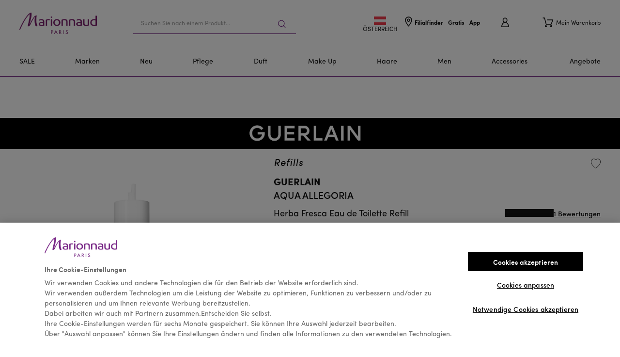

--- FILE ---
content_type: application/javascript
request_url: https://www.marionnaud.at/WsFf9v2xi/7fjYmimQA/h55fwcXmVp8SSD/eHQgBwE/ck8VCS/5jQwoC
body_size: 179001
content:
(function(){if(typeof Array.prototype.entries!=='function'){Object.defineProperty(Array.prototype,'entries',{value:function(){var index=0;const array=this;return {next:function(){if(index<array.length){return {value:[index,array[index++]],done:false};}else{return {done:true};}},[Symbol.iterator]:function(){return this;}};},writable:true,configurable:true});}}());(function(){d6();VML();JOL();var Zj=function(){return ["\x6c\x65\x6e\x67\x74\x68","\x41\x72\x72\x61\x79","\x63\x6f\x6e\x73\x74\x72\x75\x63\x74\x6f\x72","\x6e\x75\x6d\x62\x65\x72"];};var dJ=function(Em,hn){return Em<hn;};function JOL(){V9=q5+UW*gB+gB*gB,O=VA+L*gB,s4=q5+UW*gB+UW*gB*gB,wc=LB+q5*gB+PD*gB*gB+gB*gB*gB,Jd=UW+VA*gB+JI*gB*gB+gB*gB*gB,qQ=VA+gB+JI*gB*gB+gB*gB*gB,CJ=JI+LB*gB+JI*gB*gB+gB*gB*gB,wQ=UW+gB+PD*gB*gB+gB*gB*gB,Yc=VA+PD*gB+JI*gB*gB+gB*gB*gB,BZ=T7+JI*gB+JI*gB*gB,zL=T7+gB+JI*gB*gB,zI=VA+qE*gB+VA*gB*gB+VA*gB*gB*gB+UW*gB*gB*gB*gB,sM=T7+gB+PD*gB*gB+gB*gB*gB,UN=L+L*gB+qE*gB*gB,cL=JI+UW*gB+bB*gB*gB+gB*gB*gB,V2=JI+UW*gB+UW*gB*gB+gB*gB*gB,E5=LB+L*gB+UW*gB*gB,gE=q5+VA*gB,YA=JI+JI*gB+gB*gB,Ej=VA+JI*gB+qE*gB*gB+gB*gB*gB,UB=T7+q5*gB+qE*gB*gB,DA=T7+bB*gB+gB*gB,D5=qE+bB*gB+UW*gB*gB+gB*gB*gB,fE=JI+PD*gB+VA*gB*gB,U7=LB+q5*gB+L*gB*gB,Y7=JI+VA*gB+VA*gB*gB+gB*gB*gB,NF=PD+VA*gB+PD*gB*gB+gB*gB*gB,pA=JI+qE*gB+JI*gB*gB,Y6=bB+UW*gB,G4=q5+L*gB+gB*gB+gB*gB*gB,k6=T7+PD*gB+JI*gB*gB,S2=qE+L*gB+L*gB*gB+gB*gB*gB,B3=T7+gB+JI*gB*gB+gB*gB*gB,Cb=LB+JI*gB,Qg=VA+bB*gB+gB*gB+gB*gB*gB,pB=UW+bB*gB+L*gB*gB+gB*gB*gB,F3=LB+LB*gB+gB*gB+gB*gB*gB,kB=JI+PD*gB,G5=T7+q5*gB+VA*gB*gB,T3=JI+UW*gB+JI*gB*gB+gB*gB*gB,dA=qE+JI*gB+qE*gB*gB,sA=q5+PD*gB+UW*gB*gB,Gm=PD+q5*gB+JI*gB*gB+gB*gB*gB,fQ=L+qE*gB+L*gB*gB+gB*gB*gB,zg=q5+gB+JI*gB*gB+gB*gB*gB,mb=T7+LB*gB+L*gB*gB,lZ=UW+q5*gB+JI*gB*gB+gB*gB*gB,jP=q5+LB*gB+JI*gB*gB+gB*gB*gB,UO=qE+qE*gB+JI*gB*gB+gB*gB*gB,pT=T7+gB+qE*gB*gB+gB*gB*gB,n7=L+bB*gB+gB*gB,GN=q5+qE*gB,jA=bB+PD*gB,U4=PD+JI*gB+gB*gB+gB*gB*gB,L5=UW+L*gB+qE*gB*gB,LW=VA+JI*gB+UW*gB*gB,Ab=T7+PD*gB+L*gB*gB,GB=T7+PD*gB+PD*gB*gB+gB*gB*gB,IO=L+LB*gB+bB*gB*gB+gB*gB*gB,KM=PD+LB*gB+bB*gB*gB+gB*gB*gB,GD=LB+LB*gB,SE=UW+bB*gB+UW*gB*gB,wb=PD+L*gB+JI*gB*gB,VM=T7+LB*gB+VA*gB*gB+gB*gB*gB,ZQ=L+VA*gB+gB*gB+gB*gB*gB,ld=UW+q5*gB+PD*gB*gB+gB*gB*gB,GE=LB+PD*gB+bB*gB*gB+gB*gB*gB,CI=q5+bB*gB+qE*gB*gB,z0=UW+UW*gB+gB*gB+gB*gB*gB,vI=JI+qE*gB+gB*gB,BY=bB+bB*gB+qE*gB*gB+gB*gB*gB,xb=q5+q5*gB,pN=LB+L*gB+VA*gB*gB,VQ=LB+qE*gB+PD*gB*gB+gB*gB*gB,gM=JI+q5*gB+L*gB*gB+gB*gB*gB,z4=L+LB*gB+JI*gB*gB,jM=PD+VA*gB+bB*gB*gB+gB*gB*gB,g9=UW+JI*gB+JI*gB*gB+gB*gB*gB,h9=VA+UW*gB+gB*gB,P3=T7+PD*gB+gB*gB+gB*gB*gB,F=JI+qE*gB+UW*gB*gB,X6=bB+q5*gB+JI*gB*gB+gB*gB*gB,K7=L+gB,NI=T7+VA*gB+VA*gB*gB,dP=bB+LB*gB+VA*gB*gB+gB*gB*gB,s3=q5+UW*gB+qE*gB*gB+gB*gB*gB,cT=LB+LB*gB+bB*gB*gB+gB*gB*gB,jR=L+bB*gB+JI*gB*gB+gB*gB*gB,IF=L+qE*gB+gB*gB+gB*gB*gB,BQ=bB+UW*gB+JI*gB*gB+gB*gB*gB,ZX=L+LB*gB+qE*gB*gB+gB*gB*gB,nM=PD+PD*gB+JI*gB*gB+gB*gB*gB,b5=T7+VA*gB+UW*gB*gB,rQ=VA+gB+gB*gB+gB*gB*gB,XA=VA+UW*gB+VA*gB*gB,BB=L+qE*gB+VA*gB*gB,Hg=L+bB*gB+gB*gB+gB*gB*gB,Dk=VA+LB*gB+PD*gB*gB+gB*gB*gB,ET=VA+bB*gB+q5*gB*gB+gB*gB*gB,Jg=q5+VA*gB+VA*gB*gB+gB*gB*gB,AI=L+bB*gB+L*gB*gB,jD=T7+qE*gB,kW=PD+JI*gB+JI*gB*gB,g2=UW+VA*gB+VA*gB*gB+gB*gB*gB,Nn=bB+VA*gB+L*gB*gB+gB*gB*gB,zO=LB+JI*gB+gB*gB+gB*gB*gB,KJ=q5+gB+bB*gB*gB+gB*gB*gB,BP=bB+bB*gB+JI*gB*gB+gB*gB*gB,N4=T7+UW*gB+VA*gB*gB,xD=L+bB*gB+PD*gB*gB,cM=qE+gB+qE*gB*gB+gB*gB*gB,TW=q5+qE*gB+gB*gB,VT=UW+bB*gB+JI*gB*gB+gB*gB*gB,AW=PD+gB+JI*gB*gB,UQ=bB+VA*gB+bB*gB*gB+gB*gB*gB,IW=q5+L*gB+JI*gB*gB,SJ=T7+L*gB+L*gB*gB+gB*gB*gB,OA=q5+LB*gB+VA*gB*gB,R4=T7+LB*gB,Tm=qE+q5*gB+gB*gB+gB*gB*gB,UR=UW+L*gB+gB*gB+gB*gB*gB,IY=VA+JI*gB+JI*gB*gB+gB*gB*gB,c5=VA+q5*gB+PD*gB*gB,f4=L+PD*gB+bB*gB*gB+gB*gB*gB,Gk=L+LB*gB+gB*gB,MP=qE+L*gB+VA*gB*gB+gB*gB*gB,VL=bB+UW*gB+VA*gB*gB,FD=T7+qE*gB+gB*gB,hB=VA+LB*gB+VA*gB*gB,qI=qE+PD*gB+UW*gB*gB+gB*gB*gB,sI=VA+PD*gB+VA*gB*gB,P=LB+gB+gB*gB+gB*gB*gB,lN=qE+q5*gB+PD*gB*gB,C6=UW+bB*gB+PD*gB*gB+gB*gB*gB,S4=JI+JI*gB,Qk=L+LB*gB+PD*gB*gB,XQ=LB+VA*gB+gB*gB+gB*gB*gB,P0=PD+qE*gB+qE*gB*gB,rg=JI+JI*gB+PD*gB*gB+gB*gB*gB,wX=JI+bB*gB+PD*gB*gB+gB*gB*gB,Zk=qE+LB*gB+JI*gB*gB,g4=JI+bB*gB+LB*gB*gB+gB*gB*gB,PF=LB+q5*gB+JI*gB*gB+gB*gB*gB,Kn=q5+L*gB+L*gB*gB+gB*gB*gB,B9=JI+bB*gB+qE*gB*gB,H2=qE+qE*gB+LB*gB*gB+gB*gB*gB,O3=UW+PD*gB+qE*gB*gB+gB*gB*gB,Ok=bB+bB*gB+qE*gB*gB,MB=LB+UW*gB+qE*gB*gB,bQ=qE+UW*gB+PD*gB*gB+gB*gB*gB,W6=PD+gB+qE*gB*gB,dR=LB+qE*gB+gB*gB+gB*gB*gB,G2=VA+UW*gB+bB*gB*gB+gB*gB*gB,r9=bB+PD*gB+qE*gB*gB,lW=JI+qE*gB+qE*gB*gB+gB*gB*gB,kd=VA+qE*gB+gB*gB+gB*gB*gB,Mm=q5+bB*gB+PD*gB*gB+gB*gB*gB,HA=LB+VA*gB+JI*gB*gB,qW=L+JI*gB,fF=T7+LB*gB+bB*gB*gB+gB*gB*gB,f5=VA+JI*gB,JR=q5+UW*gB+bB*gB*gB+gB*gB*gB,pR=q5+PD*gB+UW*gB*gB+gB*gB*gB,tD=UW+L*gB+gB*gB,mR=T7+PD*gB+UW*gB*gB+gB*gB*gB,IP=JI+L*gB+PD*gB*gB+gB*gB*gB,SB=T7+PD*gB,Q=T7+q5*gB,UZ=VA+UW*gB+UW*gB*gB,dD=bB+qE*gB+PD*gB*gB,rA=qE+q5*gB+VA*gB*gB,rD=VA+L*gB+bB*gB*gB+gB*gB*gB,M7=LB+UW*gB+PD*gB*gB,Pb=q5+LB*gB+JI*gB*gB,zd=PD+L*gB+bB*gB*gB+gB*gB*gB,Eb=JI+VA*gB+L*gB*gB,q7=JI+UW*gB,d0=UW+gB+qE*gB*gB,O9=bB+qE*gB,MZ=L+q5*gB+gB*gB,tg=VA+LB*gB+gB*gB+gB*gB*gB,HI=JI+gB+PD*gB*gB+gB*gB*gB,LR=PD+LB*gB+gB*gB+gB*gB*gB,zQ=L+gB+bB*gB*gB+gB*gB*gB,F7=LB+q5*gB+qE*gB*gB,m7=T7+q5*gB+PD*gB*gB,BD=bB+JI*gB+qE*gB*gB+UW*gB*gB*gB+VA*gB*gB*gB*gB,sD=PD+JI*gB+JI*gB*gB+gB*gB*gB,bn=LB+JI*gB+PD*gB*gB+gB*gB*gB,ZT=VA+gB+bB*gB*gB+gB*gB*gB,Cc=PD+gB+JI*gB*gB+gB*gB*gB,DM=UW+VA*gB+PD*gB*gB+gB*gB*gB,Xk=UW+PD*gB+bB*gB*gB+gB*gB*gB,ED=bB+VA*gB+UW*gB*gB+gB*gB*gB,kj=UW+JI*gB+qE*gB*gB+gB*gB*gB,SY=q5+LB*gB+VA*gB*gB+gB*gB*gB,YW=L+q5*gB+qE*gB*gB,jL=VA+LB*gB+bB*gB*gB+gB*gB*gB,BO=JI+bB*gB+UW*gB*gB+gB*gB*gB,FF=VA+qE*gB+qE*gB*gB+gB*gB*gB,w0=UW+PD*gB+PD*gB*gB+gB*gB*gB,dg=L+UW*gB+UW*gB*gB+gB*gB*gB,vj=UW+LB*gB+bB*gB*gB+gB*gB*gB,W0=VA+q5*gB+qE*gB*gB,Pm=qE+VA*gB+PD*gB*gB+gB*gB*gB,wO=LB+UW*gB+gB*gB+gB*gB*gB,Lc=qE+LB*gB+gB*gB+gB*gB*gB,tN=bB+gB+L*gB*gB,dn=bB+qE*gB+JI*gB*gB+gB*gB*gB,wZ=bB+UW*gB+gB*gB,t4=bB+PD*gB+L*gB*gB,vM=PD+qE*gB+qE*gB*gB+gB*gB*gB,pO=q5+qE*gB+qE*gB*gB+gB*gB*gB,S6=JI+gB+JI*gB*gB,Gn=UW+q5*gB+qE*gB*gB+gB*gB*gB,Z3=LB+bB*gB+gB*gB+gB*gB*gB,BW=qE+LB*gB,qP=JI+q5*gB+UW*gB*gB+gB*gB*gB,FR=LB+q5*gB+VA*gB*gB+gB*gB*gB,zb=qE+bB*gB+VA*gB*gB+gB*gB*gB,dB=LB+L*gB,OD=PD+PD*gB+gB*gB,fd=JI+bB*gB+VA*gB*gB+gB*gB*gB,Y=q5+qE*gB+JI*gB*gB,mn=T7+VA*gB+qE*gB*gB+gB*gB*gB,Vc=bB+bB*gB+VA*gB*gB+gB*gB*gB,DR=bB+UW*gB+PD*gB*gB+gB*gB*gB,fL=T7+L*gB+UW*gB*gB,QO=bB+q5*gB+gB*gB+gB*gB*gB,V6=L+PD*gB,zD=VA+L*gB+gB*gB+gB*gB*gB,N6=PD+bB*gB+VA*gB*gB,AP=q5+gB+VA*gB*gB+gB*gB*gB,kD=q5+LB*gB+UW*gB*gB,ZI=L+bB*gB+bB*gB*gB+gB*gB*gB,L4=bB+JI*gB+bB*gB*gB+gB*gB*gB,cn=L+PD*gB+JI*gB*gB+gB*gB*gB,SQ=UW+gB+bB*gB*gB+gB*gB*gB,hd=L+gB+VA*gB*gB+gB*gB*gB,SW=q5+gB+VA*gB*gB,ZP=JI+bB*gB+JI*gB*gB+gB*gB*gB,kF=T7+L*gB+bB*gB*gB+gB*gB*gB,B4=T7+LB*gB+PD*gB*gB,jW=UW+VA*gB+bB*gB*gB+gB*gB*gB,kL=VA+VA*gB+JI*gB*gB,zm=L+UW*gB+bB*gB*gB+gB*gB*gB,v9=LB+LB*gB+gB*gB,JN=T7+UW*gB+gB*gB,HP=L+qE*gB+VA*gB*gB+gB*gB*gB,Cm=UW+L*gB+VA*gB*gB+gB*gB*gB,FA=q5+bB*gB+UW*gB*gB,ln=bB+JI*gB+gB*gB+gB*gB*gB,Tn=bB+LB*gB+L*gB*gB+gB*gB*gB,Sn=UW+UW*gB+UW*gB*gB+gB*gB*gB,tB=VA+VA*gB+qE*gB*gB,Hn=VA+VA*gB+JI*gB*gB+gB*gB*gB,m0=LB+VA*gB,z2=bB+VA*gB+VA*gB*gB+gB*gB*gB,sj=bB+VA*gB+qE*gB*gB+gB*gB*gB,kX=LB+JI*gB+bB*gB*gB+gB*gB*gB,nk=UW+gB+PD*gB*gB,JT=T7+LB*gB+qE*gB*gB+gB*gB*gB,Bk=VA+qE*gB+qE*gB*gB,Xb=PD+bB*gB+JI*gB*gB,cA=L+UW*gB+UW*gB*gB,G3=qE+PD*gB+gB*gB+gB*gB*gB,qd=qE+L*gB+bB*gB*gB+gB*gB*gB,jJ=L+qE*gB+bB*gB*gB+gB*gB*gB,x5=qE+JI*gB,VE=L+gB+qE*gB*gB,TJ=qE+UW*gB+VA*gB*gB+gB*gB*gB,TR=JI+gB+gB*gB+gB*gB*gB,rj=L+bB*gB+PD*gB*gB+gB*gB*gB,GQ=q5+JI*gB+bB*gB*gB+gB*gB*gB,Mg=bB+L*gB+qE*gB*gB+gB*gB*gB,xR=qE+gB+PD*gB*gB+gB*gB*gB,DD=UW+qE*gB+PD*gB*gB+bB*gB*gB*gB+gB*gB*gB*gB,WR=UW+PD*gB+q5*gB*gB+gB*gB*gB,k9=LB+JI*gB+JI*gB*gB,E=JI+qE*gB+L*gB*gB,k4=VA+L*gB+VA*gB*gB,km=T7+PD*gB+bB*gB*gB+gB*gB*gB,dY=VA+JI*gB+gB*gB+gB*gB*gB,f7=LB+qE*gB+qE*gB*gB,nZ=UW+q5*gB,pk=PD+PD*gB+L*gB*gB,bW=T7+UW*gB,hN=T7+VA*gB,jT=VA+PD*gB+L*gB*gB+gB*gB*gB,Kb=L+UW*gB+JI*gB*gB,TZ=T7+VA*gB+JI*gB*gB+gB*gB*gB,GO=PD+qE*gB+bB*gB*gB+gB*gB*gB,Y9=UW+PD*gB+JI*gB*gB,bP=JI+LB*gB+PD*gB*gB+gB*gB*gB,Lb=LB+PD*gB+UW*gB*gB,U0=VA+VA*gB+L*gB*gB,BX=PD+qE*gB+UW*gB*gB+gB*gB*gB,z9=UW+L*gB+JI*gB*gB+gB*gB*gB,Nj=q5+bB*gB+UW*gB*gB+gB*gB*gB,hZ=qE+L*gB+JI*gB*gB+gB*gB*gB,zP=PD+L*gB+L*gB*gB+gB*gB*gB,Q0=T7+VA*gB+JI*gB*gB,SD=LB+q5*gB+JI*gB*gB,Uc=PD+q5*gB+UW*gB*gB+gB*gB*gB,m9=VA+PD*gB,YO=UW+LB*gB+gB*gB+gB*gB*gB,bN=T7+q5*gB+JI*gB*gB,cb=UW+qE*gB+VA*gB*gB,S9=PD+UW*gB+PD*gB*gB,nA=T7+LB*gB+JI*gB*gB,O2=PD+UW*gB+gB*gB+gB*gB*gB,nn=VA+VA*gB+qE*gB*gB+gB*gB*gB,SI=q5+q5*gB+VA*gB*gB,LQ=qE+VA*gB+gB*gB+gB*gB*gB,nN=PD+VA*gB+gB*gB,YL=qE+JI*gB+VA*gB*gB,Lj=T7+VA*gB+VA*gB*gB+gB*gB*gB,Nc=T7+LB*gB+gB*gB+gB*gB*gB,CD=qE+LB*gB+UW*gB*gB,wT=T7+UW*gB+JI*gB*gB+gB*gB*gB,KL=VA+PD*gB+gB*gB,JZ=UW+LB*gB,E2=bB+UW*gB+bB*gB*gB+gB*gB*gB,YM=q5+bB*gB+gB*gB+gB*gB*gB,Pk=VA+q5*gB+bB*gB*gB+gB*gB*gB,fT=T7+qE*gB+VA*gB*gB+gB*gB*gB,ON=VA+qE*gB+UW*gB*gB+gB*gB*gB,EA=VA+LB*gB,DO=JI+VA*gB+UW*gB*gB+gB*gB*gB,x7=LB+gB+qE*gB*gB+UW*gB*gB*gB+VA*gB*gB*gB*gB,Vm=JI+VA*gB+PD*gB*gB+gB*gB*gB,b9=bB+VA*gB+UW*gB*gB,LF=LB+L*gB+bB*gB*gB+gB*gB*gB,LA=T7+PD*gB+qE*gB*gB,db=qE+q5*gB+VA*gB*gB+gB*gB*gB,mT=q5+LB*gB+bB*gB*gB+gB*gB*gB,wP=UW+q5*gB+UW*gB*gB+gB*gB*gB,L9=bB+bB*gB+L*gB*gB,G=JI+q5*gB+gB*gB,q4=PD+UW*gB+UW*gB*gB,p4=T7+qE*gB+JI*gB*gB,hg=qE+bB*gB+JI*gB*gB+gB*gB*gB,vd=qE+bB*gB+bB*gB*gB+gB*gB*gB,WF=L+VA*gB+bB*gB*gB+gB*gB*gB,Qd=q5+JI*gB+JI*gB*gB+gB*gB*gB,X0=LB+VA*gB+gB*gB,XI=L+qE*gB+gB*gB,HO=T7+bB*gB+JI*gB*gB+gB*gB*gB,K9=qE+L*gB+VA*gB*gB,Bm=UW+gB+q5*gB*gB+gB*gB*gB,O0=qE+qE*gB+JI*gB*gB,XT=T7+qE*gB+L*gB*gB+gB*gB*gB,kT=bB+gB+L*gB*gB+gB*gB*gB,Md=JI+gB+bB*gB*gB+gB*gB*gB,ME=bB+LB*gB+bB*gB*gB+gB*gB*gB,E7=PD+VA*gB,jF=PD+gB+UW*gB*gB+gB*gB*gB,tT=L+LB*gB+PD*gB*gB+gB*gB*gB,rP=L+JI*gB+PD*gB*gB+gB*gB*gB,BN=LB+qE*gB+UW*gB*gB,W7=qE+qE*gB+qE*gB*gB+qE*gB*gB*gB,vE=PD+gB+PD*gB*gB,O7=JI+gB+gB*gB,E3=JI+JI*gB+VA*gB*gB+gB*gB*gB,Y2=VA+JI*gB+bB*gB*gB+gB*gB*gB,qM=T7+q5*gB+PD*gB*gB+gB*gB*gB,HJ=JI+L*gB+VA*gB*gB+gB*gB*gB,wF=PD+bB*gB+bB*gB*gB+gB*gB*gB,c2=L+q5*gB+VA*gB*gB+gB*gB*gB,j6=UW+qE*gB+UW*gB*gB,FY=LB+bB*gB+L*gB*gB+gB*gB*gB,Zc=PD+VA*gB+JI*gB*gB+gB*gB*gB,Am=q5+VA*gB+gB*gB+gB*gB*gB,rX=bB+UW*gB+qE*gB*gB+gB*gB*gB,Pc=UW+VA*gB+UW*gB*gB+gB*gB*gB,Gd=LB+LB*gB+L*gB*gB+gB*gB*gB,sZ=L+LB*gB,XN=UW+gB+q5*gB*gB,CT=T7+q5*gB+gB*gB+gB*gB*gB,fB=UW+LB*gB+L*gB*gB,E0=qE+JI*gB+PD*gB*gB+gB*gB*gB,LP=UW+JI*gB+bB*gB*gB+gB*gB*gB,hD=VA+L*gB+UW*gB*gB,vT=PD+q5*gB+gB*gB+gB*gB*gB,Rd=L+q5*gB+JI*gB*gB+gB*gB*gB,RQ=q5+bB*gB+L*gB*gB+gB*gB*gB,vQ=UW+JI*gB+L*gB*gB+gB*gB*gB,g0=L+L*gB,QE=q5+LB*gB,YI=VA+PD*gB+qE*gB*gB,UY=qE+gB+gB*gB+gB*gB*gB,ZD=qE+VA*gB,g3=VA+q5*gB+JI*gB*gB+gB*gB*gB,JP=PD+qE*gB+gB*gB+gB*gB*gB,X2=bB+qE*gB+qE*gB*gB+gB*gB*gB,pZ=LB+qE*gB,l0=bB+qE*gB+bB*gB*gB+gB*gB*gB,Mk=bB+LB*gB+VA*gB*gB,nm=q5+UW*gB+VA*gB*gB+gB*gB*gB,kO=LB+UW*gB+VA*gB*gB+gB*gB*gB,QI=qE+L*gB+qE*gB*gB,QR=qE+UW*gB+JI*gB*gB+gB*gB*gB,j5=q5+gB+JI*gB*gB,dj=bB+gB+bB*gB*gB+gB*gB*gB,xJ=T7+bB*gB+qE*gB*gB+gB*gB*gB,HR=LB+UW*gB+qE*gB*gB+gB*gB*gB,nI=qE+LB*gB+VA*gB*gB,dF=T7+PD*gB+VA*gB*gB+gB*gB*gB,nP=UW+qE*gB+gB*gB+gB*gB*gB,z3=PD+UW*gB+PD*gB*gB+gB*gB*gB,N0=q5+gB+qE*gB*gB,zN=UW+UW*gB+L*gB*gB,wA=VA+bB*gB+JI*gB*gB,XD=JI+q5*gB+qE*gB*gB,dk=JI+PD*gB+VA*gB*gB+gB*gB*gB,gj=PD+q5*gB+bB*gB*gB+gB*gB*gB,rJ=JI+q5*gB+PD*gB*gB+gB*gB*gB,xk=T7+VA*gB+L*gB*gB,Om=JI+VA*gB+bB*gB*gB+gB*gB*gB,Yn=bB+PD*gB+JI*gB*gB+gB*gB*gB,B2=T7+JI*gB+qE*gB*gB+gB*gB*gB,cD=bB+bB*gB+JI*gB*gB,cF=PD+gB+VA*gB*gB+gB*gB*gB,rI=LB+VA*gB+qE*gB*gB,l6=qE+bB*gB+gB*gB+gB*gB*gB,zM=L+gB+UW*gB*gB+gB*gB*gB,R3=T7+PD*gB+q5*gB*gB+gB*gB*gB,WI=q5+q5*gB+qE*gB*gB+gB*gB*gB,c4=bB+JI*gB,vP=UW+q5*gB+bB*gB*gB+gB*gB*gB,UX=UW+qE*gB+q5*gB*gB+gB*gB*gB,U2=qE+PD*gB+PD*gB*gB+gB*gB*gB,XF=L+bB*gB+L*gB*gB+gB*gB*gB,KI=bB+JI*gB+JI*gB*gB,Zn=qE+UW*gB+L*gB*gB+gB*gB*gB,BJ=T7+UW*gB+L*gB*gB+gB*gB*gB,NR=UW+LB*gB+qE*gB*gB+gB*gB*gB,z6=VA+LB*gB+qE*gB*gB+gB*gB*gB,vO=L+LB*gB+L*gB*gB+gB*gB*gB,Nd=VA+PD*gB+VA*gB*gB+gB*gB*gB,mO=q5+PD*gB+PD*gB*gB+gB*gB*gB,vR=UW+gB+VA*gB*gB+gB*gB*gB,YY=qE+VA*gB+VA*gB*gB+gB*gB*gB,P5=bB+bB*gB+gB*gB,fj=VA+JI*gB+UW*gB*gB+gB*gB*gB,MA=bB+PD*gB+UW*gB*gB,WO=bB+L*gB+bB*gB*gB+gB*gB*gB,VX=LB+L*gB+UW*gB*gB+gB*gB*gB,K3=q5+qE*gB+JI*gB*gB+gB*gB*gB,nW=PD+gB+gB*gB,W3=T7+VA*gB+bB*gB*gB+gB*gB*gB,sP=T7+L*gB+gB*gB+gB*gB*gB,q9=qE+UW*gB+gB*gB+gB*gB*gB,gO=JI+bB*gB+qE*gB*gB+gB*gB*gB,gT=qE+JI*gB+gB*gB+gB*gB*gB,E9=T7+L*gB+L*gB*gB,FQ=PD+PD*gB+q5*gB*gB+gB*gB*gB,p5=PD+L*gB+qE*gB*gB,K4=qE+L*gB+L*gB*gB,m2=qE+VA*gB+UW*gB*gB+gB*gB*gB,tL=VA+L*gB+gB*gB,Ub=PD+q5*gB+UW*gB*gB,f2=qE+JI*gB+UW*gB*gB+gB*gB*gB,J9=q5+PD*gB,Y5=qE+gB+VA*gB*gB+gB*gB*gB,C9=qE+q5*gB+qE*gB*gB+gB*gB*gB,Yk=LB+JI*gB+gB*gB,UA=bB+q5*gB+qE*gB*gB,vn=PD+bB*gB+PD*gB*gB+gB*gB*gB,gW=T7+q5*gB+gB*gB,C3=qE+JI*gB+q5*gB*gB+gB*gB*gB,M4=bB+q5*gB,jX=JI+q5*gB+JI*gB*gB+gB*gB*gB,QT=qE+gB+JI*gB*gB+gB*gB*gB,s9=UW+LB*gB+L*gB*gB+gB*gB*gB,wR=UW+q5*gB+gB*gB+gB*gB*gB,qj=q5+bB*gB+bB*gB*gB+gB*gB*gB,N9=T7+gB,QN=T7+bB*gB+gB*gB+gB*gB*gB,FB=T7+JI*gB,LL=bB+q5*gB+PD*gB*gB,zR=LB+q5*gB+gB*gB+gB*gB*gB,F0=q5+JI*gB+qE*gB*gB,V5=VA+gB,NL=UW+PD*gB,bO=qE+bB*gB+PD*gB*gB+gB*gB*gB,sN=LB+PD*gB,s7=PD+VA*gB+L*gB*gB,KT=UW+qE*gB+UW*gB*gB+gB*gB*gB,IZ=qE+PD*gB+gB*gB,kP=UW+UW*gB+PD*gB*gB+gB*gB*gB,JY=qE+LB*gB+bB*gB*gB+gB*gB*gB,xE=q5+VA*gB+UW*gB*gB,pD=L+VA*gB,Dm=VA+q5*gB+PD*gB*gB+gB*gB*gB,Ac=T7+qE*gB+q5*gB*gB+gB*gB*gB,A3=q5+LB*gB+qE*gB*gB+gB*gB*gB,Hk=bB+PD*gB+gB*gB,Rb=bB+qE*gB+JI*gB*gB,YJ=bB+q5*gB+L*gB*gB+gB*gB*gB,lc=q5+UW*gB+L*gB*gB+gB*gB*gB,AT=T7+qE*gB+bB*gB*gB+gB*gB*gB,PX=bB+UW*gB+q5*gB*gB+gB*gB*gB,UJ=LB+JI*gB+LB*gB*gB+gB*gB*gB,Sm=JI+bB*gB+L*gB*gB+gB*gB*gB,WX=T7+q5*gB+JI*gB*gB+gB*gB*gB,G6=q5+LB*gB+gB*gB+gB*gB*gB,Mn=PD+gB+gB*gB+gB*gB*gB,LD=JI+PD*gB+JI*gB*gB+gB*gB*gB,DQ=LB+PD*gB+VA*gB*gB+gB*gB*gB,gI=LB+qE*gB+UW*gB*gB+gB*gB*gB,FM=bB+q5*gB+qE*gB*gB+gB*gB*gB,WJ=LB+gB+q5*gB*gB+gB*gB*gB,XZ=T7+LB*gB+PD*gB*gB+gB*gB*gB,S7=JI+qE*gB,Ld=JI+UW*gB+q5*gB*gB+gB*gB*gB,N3=qE+q5*gB+UW*gB*gB+gB*gB*gB,dW=UW+UW*gB,Fd=VA+qE*gB+VA*gB*gB+gB*gB*gB,nX=JI+L*gB+L*gB*gB+gB*gB*gB,H5=LB+q5*gB+UW*gB*gB,Fm=L+VA*gB+VA*gB*gB+gB*gB*gB,lI=JI+VA*gB+PD*gB*gB,z7=bB+UW*gB+gB*gB+gB*gB*gB,D3=q5+PD*gB+L*gB*gB+gB*gB*gB,Bd=LB+LB*gB+PD*gB*gB+gB*gB*gB,AX=bB+gB+JI*gB*gB+gB*gB*gB,UT=qE+UW*gB+qE*gB*gB+gB*gB*gB,zk=UW+bB*gB+gB*gB,R2=PD+PD*gB+gB*gB+gB*gB*gB,wj=PD+qE*gB+L*gB*gB+gB*gB*gB,rn=LB+JI*gB+UW*gB*gB+gB*gB*gB,Bj=L+PD*gB+L*gB*gB+gB*gB*gB,KO=VA+UW*gB+qE*gB*gB+gB*gB*gB,RI=L+PD*gB+qE*gB*gB,v6=LB+gB+PD*gB*gB,XY=UW+L*gB+qE*gB*gB+gB*gB*gB,nc=LB+bB*gB+UW*gB*gB+gB*gB*gB,jn=PD+L*gB+JI*gB*gB+gB*gB*gB,hR=UW+JI*gB+UW*gB*gB+gB*gB*gB,QD=q5+q5*gB+JI*gB*gB,J0=PD+PD*gB,ML=LB+qE*gB+gB*gB,Pg=JI+JI*gB+qE*gB*gB+gB*gB*gB,WP=L+PD*gB+VA*gB*gB+gB*gB*gB,hQ=q5+L*gB+bB*gB*gB+gB*gB*gB,WD=PD+q5*gB,rW=PD+UW*gB+VA*gB*gB,jY=JI+L*gB+qE*gB*gB+gB*gB*gB,nj=JI+qE*gB+bB*gB*gB+gB*gB*gB,VD=PD+qE*gB+VA*gB*gB+gB*gB*gB,fR=T7+qE*gB+UW*gB*gB+gB*gB*gB,PB=LB+JI*gB+VA*gB*gB+gB*gB*gB,sJ=bB+gB+qE*gB*gB+gB*gB*gB,Pn=qE+LB*gB+PD*gB*gB+gB*gB*gB,lB=L+PD*gB+gB*gB+gB*gB*gB,rc=PD+LB*gB+q5*gB*gB+gB*gB*gB,PY=VA+bB*gB+PD*gB*gB+gB*gB*gB,IL=PD+LB*gB+gB*gB,M0=UW+qE*gB+VA*gB*gB+VA*gB*gB*gB+UW*gB*gB*gB*gB,Wg=qE+q5*gB+q5*gB*gB+gB*gB*gB,jd=VA+bB*gB+VA*gB*gB+gB*gB*gB,sQ=bB+gB+gB*gB+gB*gB*gB,Dj=q5+PD*gB+qE*gB*gB+gB*gB*gB,qm=LB+bB*gB+bB*gB*gB+gB*gB*gB,Jb=VA+qE*gB+JI*gB*gB+gB*gB*gB,cX=PD+bB*gB+gB*gB+gB*gB*gB,M2=bB+L*gB+UW*gB*gB+gB*gB*gB,ZW=UW+JI*gB+L*gB*gB,G0=bB+bB*gB+gB*gB+gB*gB*gB,gg=q5+UW*gB+UW*gB*gB+gB*gB*gB,qn=UW+UW*gB+bB*gB*gB+gB*gB*gB,sE=bB+qE*gB+UW*gB*gB,bR=q5+VA*gB+JI*gB*gB+gB*gB*gB,nJ=L+PD*gB+qE*gB*gB+gB*gB*gB,A7=T7+gB+UW*gB*gB,NJ=bB+PD*gB+L*gB*gB+gB*gB*gB,dL=L+gB+JI*gB*gB,AB=T7+gB+L*gB*gB,V0=qE+q5*gB+bB*gB*gB+gB*gB*gB,F2=L+q5*gB+PD*gB*gB+gB*gB*gB,Um=bB+qE*gB+VA*gB*gB+gB*gB*gB,lX=bB+VA*gB+PD*gB*gB+gB*gB*gB,C7=L+qE*gB+JI*gB*gB,VI=UW+LB*gB+PD*gB*gB,XO=PD+q5*gB+PD*gB*gB+gB*gB*gB,k3=JI+JI*gB+JI*gB*gB+gB*gB*gB,kn=T7+L*gB+qE*gB*gB+gB*gB*gB,bE=PD+PD*gB+PD*gB*gB,FT=UW+PD*gB+VA*gB*gB+gB*gB*gB,hW=LB+JI*gB+qE*gB*gB,I7=qE+PD*gB,k5=JI+LB*gB+UW*gB*gB,V3=bB+VA*gB+q5*gB*gB+gB*gB*gB,bT=UW+q5*gB+L*gB*gB+gB*gB*gB,bI=LB+UW*gB+VA*gB*gB,BM=LB+qE*gB+L*gB*gB+gB*gB*gB,U3=bB+LB*gB+gB*gB+gB*gB*gB,XW=VA+gB+VA*gB*gB,Qc=UW+VA*gB+gB*gB+gB*gB*gB,PJ=JI+PD*gB+qE*gB*gB+gB*gB*gB,Od=UW+bB*gB+qE*gB*gB+gB*gB*gB,KX=q5+PD*gB+VA*gB*gB+gB*gB*gB,QF=L+L*gB+VA*gB*gB+gB*gB*gB,FE=JI+gB+qE*gB*gB+gB*gB*gB,sY=L+UW*gB+gB*gB+gB*gB*gB,RR=T7+qE*gB+PD*gB*gB+gB*gB*gB,Un=qE+qE*gB+qE*gB*gB+gB*gB*gB,DX=T7+UW*gB+UW*gB*gB+gB*gB*gB,tM=L+bB*gB+qE*gB*gB+gB*gB*gB,lY=q5+gB+L*gB*gB+gB*gB*gB,Gg=PD+L*gB+gB*gB+gB*gB*gB,pJ=L+L*gB+PD*gB*gB+gB*gB*gB,lJ=JI+UW*gB+L*gB*gB+gB*gB*gB,Fg=bB+q5*gB+PD*gB*gB+gB*gB*gB,Dc=JI+q5*gB+bB*gB*gB+gB*gB*gB,kJ=q5+q5*gB+gB*gB+gB*gB*gB,zn=JI+bB*gB+bB*gB*gB+gB*gB*gB,M5=L+VA*gB+L*gB*gB,wM=LB+LB*gB+qE*gB*gB+gB*gB*gB,GT=LB+VA*gB+qE*gB*gB+gB*gB*gB,Xd=q5+UW*gB+gB*gB+gB*gB*gB,Bg=VA+UW*gB+VA*gB*gB+gB*gB*gB,OL=qE+L*gB+gB*gB,TB=T7+PD*gB+VA*gB*gB,n2=bB+JI*gB+PD*gB*gB+gB*gB*gB,PR=JI+qE*gB+L*gB*gB+gB*gB*gB,F5=JI+JI*gB+gB*gB+gB*gB*gB,D=bB+q5*gB+UW*gB*gB,mE=VA+L*gB+PD*gB*gB,f3=T7+q5*gB+UW*gB*gB+gB*gB*gB,NP=LB+L*gB+VA*gB*gB+gB*gB*gB,r2=VA+JI*gB+VA*gB*gB+gB*gB*gB,KN=bB+L*gB,OY=L+L*gB+qE*gB*gB+gB*gB*gB,V=L+gB+UW*gB*gB,YN=UW+q5*gB+gB*gB,xF=VA+q5*gB+qE*gB*gB+gB*gB*gB,FL=L+UW*gB,Xm=VA+L*gB+PD*gB*gB+gB*gB*gB,Qm=T7+VA*gB+UW*gB*gB+gB*gB*gB,Zg=PD+PD*gB+LB*gB*gB+gB*gB*gB,XM=L+JI*gB+gB*gB+gB*gB*gB,mN=LB+UW*gB,x0=qE+bB*gB+UW*gB*gB,rk=JI+gB+qE*gB*gB,CP=VA+bB*gB+L*gB*gB+gB*gB*gB,AO=LB+VA*gB+UW*gB*gB+gB*gB*gB,rY=LB+PD*gB+L*gB*gB+gB*gB*gB,Ij=JI+gB+VA*gB*gB+gB*gB*gB,Yd=qE+JI*gB+LB*gB*gB+gB*gB*gB,Sg=PD+PD*gB+PD*gB*gB+gB*gB*gB,rb=UW+qE*gB+gB*gB,pE=UW+qE*gB+PD*gB*gB,jQ=JI+qE*gB+gB*gB+gB*gB*gB,rm=PD+LB*gB+qE*gB*gB+gB*gB*gB,VY=bB+qE*gB+q5*gB*gB+gB*gB*gB,pM=bB+VA*gB+gB*gB+gB*gB*gB,RX=JI+bB*gB+gB*gB+gB*gB*gB,U=LB+q5*gB,q=PD+JI*gB,pg=JI+qE*gB+VA*gB*gB+gB*gB*gB,T9=JI+JI*gB+UW*gB*gB,U5=bB+q5*gB+bB*gB*gB+gB*gB*gB,JJ=qE+q5*gB+PD*gB*gB+gB*gB*gB,L0=VA+VA*gB+bB*gB*gB+gB*gB*gB,Z4=JI+gB,J5=L+L*gB+gB*gB+gB*gB*gB,kR=qE+JI*gB+L*gB*gB+gB*gB*gB,pn=PD+bB*gB+JI*gB*gB+gB*gB*gB,Ek=T7+L*gB+VA*gB*gB+gB*gB*gB,ng=q5+gB+gB*gB+gB*gB*gB,Fj=bB+JI*gB+qE*gB*gB+gB*gB*gB,hE=bB+gB+gB*gB,gQ=T7+JI*gB+PD*gB*gB+gB*gB*gB,QY=q5+bB*gB+JI*gB*gB+gB*gB*gB,sT=VA+bB*gB+JI*gB*gB+gB*gB*gB,mI=LB+qE*gB+bB*gB*gB+gB*gB*gB,Cg=JI+LB*gB+bB*gB*gB+gB*gB*gB,Bb=UW+UW*gB+PD*gB*gB,Ob=JI+JI*gB+qE*gB*gB,gJ=PD+PD*gB+UW*gB*gB+gB*gB*gB,Zd=T7+VA*gB+PD*gB*gB+gB*gB*gB,fk=bB+UW*gB+JI*gB*gB,L3=VA+qE*gB+bB*gB*gB+gB*gB*gB,Mj=VA+VA*gB+L*gB*gB+gB*gB*gB,Yg=L+VA*gB+JI*gB*gB+gB*gB*gB,BR=bB+qE*gB+UW*gB*gB+gB*gB*gB,w2=LB+UW*gB+L*gB*gB+gB*gB*gB,rL=UW+UW*gB+gB*gB,DI=PD+PD*gB+bB*gB*gB+gB*gB*gB,T6=UW+qE*gB,Ad=bB+gB+q5*gB*gB+gB*gB*gB,DF=L+L*gB+bB*gB*gB+gB*gB*gB,DP=UW+PD*gB+JI*gB*gB+gB*gB*gB,XJ=JI+L*gB+gB*gB+gB*gB*gB,gc=bB+q5*gB+UW*gB*gB+gB*gB*gB,X3=bB+JI*gB+JI*gB*gB+gB*gB*gB,AE=UW+VA*gB+gB*gB,R9=bB+VA*gB,fZ=q5+bB*gB+PD*gB*gB,FX=LB+UW*gB+bB*gB*gB+gB*gB*gB,fm=PD+PD*gB+qE*gB*gB+gB*gB*gB,jg=JI+qE*gB+JI*gB*gB+gB*gB*gB,VO=L+VA*gB+qE*gB*gB+gB*gB*gB,SX=q5+qE*gB+gB*gB+gB*gB*gB,d7=UW+LB*gB+VA*gB*gB,s5=LB+LB*gB+JI*gB*gB,ZZ=JI+bB*gB+JI*gB*gB,lL=PD+L*gB+PD*gB*gB,zJ=T7+L*gB+q5*gB*gB+gB*gB*gB,LO=LB+bB*gB+VA*gB*gB+gB*gB*gB,tA=VA+qE*gB,zj=T7+gB+VA*gB*gB+gB*gB*gB,tR=T7+bB*gB+bB*gB*gB+gB*gB*gB,NX=VA+VA*gB+UW*gB*gB+gB*gB*gB,OR=L+L*gB+JI*gB*gB+gB*gB*gB,mJ=L+JI*gB+JI*gB*gB+gB*gB*gB,cW=L+VA*gB+gB*gB,gd=T7+L*gB+JI*gB*gB+gB*gB*gB,JQ=VA+gB+qE*gB*gB+gB*gB*gB,qB=PD+JI*gB+bB*gB*gB+gB*gB*gB,tX=T7+JI*gB+VA*gB*gB+gB*gB*gB,mQ=L+PD*gB+UW*gB*gB+gB*gB*gB,xn=T7+UW*gB+gB*gB+gB*gB*gB,Z0=qE+qE*gB+gB*gB,qZ=L+LB*gB+L*gB*gB,tE=qE+PD*gB+VA*gB*gB,wL=VA+q5*gB+L*gB*gB,j7=VA+gB+qE*gB*gB,x9=qE+gB+PD*gB*gB,t6=LB+VA*gB+PD*gB*gB+gB*gB*gB,k7=UW+PD*gB+VA*gB*gB,lR=q5+UW*gB+JI*gB*gB+gB*gB*gB,ZO=PD+UW*gB+VA*gB*gB+gB*gB*gB,dZ=UW+JI*gB,CN=qE+q5*gB+gB*gB,U9=UW+gB+L*gB*gB,mW=L+VA*gB+qE*gB*gB,lP=VA+L*gB+UW*gB*gB+gB*gB*gB,CL=PD+qE*gB+JI*gB*gB,xZ=VA+PD*gB+UW*gB*gB,zX=qE+qE*gB+gB*gB+gB*gB*gB,KB=VA+PD*gB+bB*gB*gB+gB*gB*gB,ck=T7+LB*gB+JI*gB*gB+gB*gB*gB,Nb=JI+gB+JI*gB*gB+gB*gB*gB,Fb=L+bB*gB+VA*gB*gB,bF=T7+gB+UW*gB*gB+gB*gB*gB,ER=LB+bB*gB+JI*gB*gB+gB*gB*gB,Tj=LB+JI*gB+JI*gB*gB+gB*gB*gB,C4=PD+UW*gB+qE*gB*gB,qY=LB+LB*gB+JI*gB*gB+gB*gB*gB,lg=qE+PD*gB+bB*gB*gB+gB*gB*gB,Qn=LB+gB+bB*gB*gB+gB*gB*gB,MI=bB+PD*gB+VA*gB*gB,YD=q5+L*gB+PD*gB*gB,gF=L+gB+gB*gB+gB*gB*gB,Kd=T7+gB+gB*gB+gB*gB*gB,c3=VA+VA*gB+PD*gB*gB+gB*gB*gB,Cd=qE+gB+bB*gB*gB+gB*gB*gB,j2=T7+UW*gB+VA*gB*gB+gB*gB*gB,H3=T7+gB+L*gB*gB+gB*gB*gB,PP=UW+L*gB+bB*gB*gB+gB*gB*gB,T4=VA+VA*gB,PE=qE+q5*gB,CZ=q5+gB,NE=L+JI*gB+JI*gB*gB,Yb=VA+qE*gB+UW*gB*gB,dE=q5+UW*gB+qE*gB*gB,Ig=q5+qE*gB+VA*gB*gB+gB*gB*gB,H6=VA+bB*gB+qE*gB*gB,C2=qE+L*gB+q5*gB*gB+gB*gB*gB,CX=qE+VA*gB+bB*gB*gB+gB*gB*gB,RJ=bB+L*gB+VA*gB*gB+gB*gB*gB,QW=L+qE*gB+L*gB*gB,q0=L+q5*gB,cI=L+JI*gB+VA*gB*gB,DN=PD+L*gB,Hd=JI+VA*gB+JI*gB*gB+gB*gB*gB,vJ=T7+gB+bB*gB*gB+gB*gB*gB,Jn=bB+JI*gB+VA*gB*gB+gB*gB*gB,N=PD+gB,PA=PD+JI*gB+qE*gB*gB,YT=LB+UW*gB+JI*gB*gB+gB*gB*gB,dM=q5+JI*gB+PD*gB*gB+gB*gB*gB,p7=PD+q5*gB+qE*gB*gB,YP=L+q5*gB+qE*gB*gB+gB*gB*gB,EL=qE+UW*gB+PD*gB*gB,QQ=LB+VA*gB+VA*gB*gB+gB*gB*gB,Zm=T7+bB*gB+PD*gB*gB+gB*gB*gB,TA=UW+PD*gB+PD*gB*gB,xY=bB+PD*gB+VA*gB*gB+gB*gB*gB,VW=JI+VA*gB+gB*gB+gB*gB*gB,XL=q5+JI*gB+VA*gB*gB,Sj=JI+L*gB+JI*gB*gB+gB*gB*gB,CY=q5+L*gB+PD*gB*gB+gB*gB*gB,Ud=UW+qE*gB+JI*gB*gB+gB*gB*gB,WM=JI+q5*gB+LB*gB*gB+gB*gB*gB,bJ=PD+qE*gB+JI*gB*gB+gB*gB*gB,NT=PD+PD*gB+VA*gB*gB+gB*gB*gB,Yj=bB+PD*gB+PD*gB*gB+gB*gB*gB,N2=qE+qE*gB+bB*gB*gB+gB*gB*gB,WW=LB+L*gB+JI*gB*gB+gB*gB*gB,rZ=LB+qE*gB+L*gB*gB,RF=bB+qE*gB+PD*gB*gB+gB*gB*gB,Pj=qE+LB*gB+VA*gB*gB+gB*gB*gB,MO=VA+JI*gB+L*gB*gB+gB*gB*gB,bM=UW+LB*gB+VA*gB*gB+gB*gB*gB,Im=bB+UW*gB+UW*gB*gB+gB*gB*gB,MQ=JI+PD*gB+L*gB*gB+gB*gB*gB,JB=q5+PD*gB+PD*gB*gB,bL=T7+L*gB+JI*gB*gB,OP=qE+VA*gB+JI*gB*gB+gB*gB*gB,Rc=JI+LB*gB+gB*gB+gB*gB*gB,dd=JI+gB+q5*gB*gB+gB*gB*gB,QZ=UW+LB*gB+JI*gB*gB+VA*gB*gB*gB+VA*gB*gB*gB*gB,A9=PD+UW*gB,V7=PD+PD*gB+JI*gB*gB,I9=JI+L*gB+L*gB*gB,P4=UW+bB*gB+PD*gB*gB,lb=PD+bB*gB+UW*gB*gB,Sc=LB+gB+VA*gB*gB+gB*gB*gB,X9=LB+q5*gB+gB*gB,Sd=q5+VA*gB+PD*gB*gB+gB*gB*gB,KR=VA+UW*gB+PD*gB*gB+gB*gB*gB,A=qE+gB,Ag=L+JI*gB+bB*gB*gB+gB*gB*gB,DY=bB+PD*gB+gB*gB+gB*gB*gB,pb=L+L*gB+gB*gB,b0=UW+UW*gB+VA*gB*gB+gB*gB*gB,x3=qE+LB*gB+L*gB*gB+gB*gB*gB,jc=q5+q5*gB+L*gB*gB+gB*gB*gB,MT=qE+PD*gB+VA*gB*gB+gB*gB*gB,mk=q5+q5*gB+L*gB*gB,j9=VA+JI*gB+qE*gB*gB,nE=L+VA*gB+q5*gB*gB+gB*gB*gB,JL=VA+qE*gB+gB*gB,q3=PD+bB*gB+UW*gB*gB+gB*gB*gB,A5=JI+LB*gB+JI*gB*gB,qO=PD+q5*gB+VA*gB*gB+gB*gB*gB,xj=VA+q5*gB+VA*gB*gB+gB*gB*gB,Nm=bB+PD*gB+qE*gB*gB+gB*gB*gB,OJ=qE+JI*gB+qE*gB*gB+gB*gB*gB,XX=q5+L*gB+JI*gB*gB+gB*gB*gB,K2=bB+bB*gB+q5*gB*gB+gB*gB*gB,Mc=qE+LB*gB+qE*gB*gB+gB*gB*gB,C0=L+LB*gB+UW*gB*gB,ZF=VA+LB*gB+UW*gB*gB+gB*gB*gB,TT=qE+LB*gB+q5*gB*gB+gB*gB*gB,sX=JI+UW*gB+PD*gB*gB+gB*gB*gB,Sk=VA+q5*gB+UW*gB*gB,RO=LB+qE*gB+qE*gB*gB+gB*gB*gB,hO=LB+q5*gB+bB*gB*gB+gB*gB*gB,gX=q5+PD*gB+JI*gB*gB+gB*gB*gB,IM=q5+qE*gB+bB*gB*gB+gB*gB*gB,EX=q5+PD*gB+bB*gB*gB+gB*gB*gB,H9=UW+JI*gB+JI*gB*gB,YB=UW+PD*gB+gB*gB,lA=PD+qE*gB,Km=L+bB*gB+VA*gB*gB+gB*gB*gB,vN=JI+gB+L*gB*gB,YR=LB+gB+JI*gB*gB+gB*gB*gB,s2=PD+VA*gB+UW*gB*gB+gB*gB*gB,IN=T7+JI*gB+JI*gB*gB+gB*gB*gB,MR=PD+VA*gB+L*gB*gB+gB*gB*gB,kQ=JI+qE*gB+UW*gB*gB+gB*gB*gB,NW=PD+LB*gB+UW*gB*gB,II=bB+L*gB+gB*gB,Mb=LB+PD*gB+VA*gB*gB,cE=q5+JI*gB+JI*gB*gB,LT=q5+PD*gB+gB*gB+gB*gB*gB,Gc=VA+bB*gB+qE*gB*gB+gB*gB*gB,TO=q5+q5*gB+JI*gB*gB+gB*gB*gB,nD=PD+qE*gB+VA*gB*gB,EQ=UW+VA*gB+L*gB*gB+gB*gB*gB,Vj=q5+q5*gB+PD*gB*gB+gB*gB*gB,K5=LB+VA*gB+bB*gB*gB+gB*gB*gB,v3=VA+qE*gB+q5*gB*gB+gB*gB*gB,HB=L+qE*gB,nY=L+UW*gB+JI*gB*gB+gB*gB*gB,QB=L+VA*gB+UW*gB*gB,Jm=L+q5*gB+bB*gB*gB+gB*gB*gB,Cj=VA+qE*gB+PD*gB*gB+gB*gB*gB,zZ=UW+qE*gB+qE*gB*gB,sB=bB+JI*gB+gB*gB,EZ=PD+qE*gB+gB*gB,cJ=qE+UW*gB+bB*gB*gB+gB*gB*gB,Q7=JI+UW*gB+VA*gB*gB+gB*gB*gB,gm=VA+LB*gB+JI*gB*gB+gB*gB*gB,OT=UW+bB*gB+UW*gB*gB+gB*gB*gB,cY=L+L*gB+UW*gB*gB+gB*gB*gB,wd=LB+L*gB+PD*gB*gB+gB*gB*gB,GR=qE+VA*gB+LB*gB*gB+gB*gB*gB,MN=UW+VA*gB,TN=q5+LB*gB+qE*gB*gB,bY=PD+JI*gB+LB*gB*gB+gB*gB*gB,I2=VA+UW*gB+L*gB*gB+gB*gB*gB,nR=L+gB+JI*gB*gB+gB*gB*gB,X5=JI+q5*gB+UW*gB*gB,IR=LB+qE*gB+JI*gB*gB+gB*gB*gB,nb=bB+gB+qE*gB*gB,vb=VA+UW*gB+JI*gB*gB,p3=VA+JI*gB+PD*gB*gB+gB*gB*gB,SP=PD+UW*gB+L*gB*gB+gB*gB*gB,VN=UW+gB,AJ=PD+UW*gB+bB*gB*gB+gB*gB*gB,jb=JI+VA*gB,AR=UW+qE*gB+bB*gB*gB+gB*gB*gB,nF=bB+gB+VA*gB*gB+gB*gB*gB,fI=UW+UW*gB+JI*gB*gB,Ik=JI+JI*gB+JI*gB*gB,FZ=UW+L*gB+PD*gB*gB+gB*gB*gB,NQ=L+JI*gB+UW*gB*gB+gB*gB*gB,CM=VA+VA*gB+q5*gB*gB+gB*gB*gB,tn=L+gB+q5*gB*gB+gB*gB*gB,cm=VA+gB+PD*gB*gB+gB*gB*gB,Nk=VA+JI*gB+VA*gB*gB,Rm=VA+PD*gB+gB*gB+gB*gB*gB,pj=q5+L*gB+UW*gB*gB+gB*gB*gB,r5=T7+qE*gB+qE*gB*gB,Ed=LB+L*gB+qE*gB*gB+gB*gB*gB,z5=UW+gB+JI*gB*gB,qT=LB+L*gB+gB*gB+gB*gB*gB,On=L+qE*gB+UW*gB*gB+gB*gB*gB,hX=bB+L*gB+JI*gB*gB+gB*gB*gB,HM=L+UW*gB+L*gB*gB+gB*gB*gB,t5=bB+LB*gB,dN=VA+gB+JI*gB*gB,lM=T7+UW*gB+qE*gB*gB+gB*gB*gB,KP=LB+JI*gB+L*gB*gB+gB*gB*gB,PL=JI+q5*gB+VA*gB*gB+gB*gB*gB,m6=JI+PD*gB+bB*gB*gB+gB*gB*gB,VP=q5+gB+q5*gB*gB+gB*gB*gB,xL=qE+gB+L*gB*gB,GA=T7+gB+gB*gB,Q3=PD+L*gB+UW*gB*gB+gB*gB*gB,TX=T7+JI*gB+UW*gB*gB+gB*gB*gB,AN=JI+VA*gB+qE*gB*gB,YF=qE+bB*gB+L*gB*gB+gB*gB*gB,md=q5+JI*gB+qE*gB*gB+gB*gB*gB,sb=qE+PD*gB+qE*gB*gB,T2=VA+q5*gB+gB*gB+gB*gB*gB,SA=PD+bB*gB+VA*gB*gB+gB*gB*gB,jB=LB+LB*gB+qE*gB*gB,O5=UW+L*gB,mF=qE+JI*gB+VA*gB*gB+gB*gB*gB,DW=VA+gB+gB*gB,vL=T7+bB*gB+PD*gB*gB,HY=qE+bB*gB+LB*gB*gB+gB*gB*gB,kg=JI+q5*gB+gB*gB+gB*gB*gB,TI=bB+VA*gB+qE*gB*gB,HT=LB+PD*gB+UW*gB*gB+gB*gB*gB,RP=VA+UW*gB+UW*gB*gB+gB*gB*gB,YX=PD+LB*gB+VA*gB*gB+gB*gB*gB,pX=L+UW*gB+PD*gB*gB+gB*gB*gB,EI=T7+UW*gB+bB*gB*gB+gB*gB*gB,NM=UW+UW*gB+JI*gB*gB+gB*gB*gB,w7=LB+gB+L*gB*gB,En=q5+VA*gB+qE*gB*gB+gB*gB*gB,WY=L+gB+L*gB*gB+gB*gB*gB,xm=bB+q5*gB+VA*gB*gB+gB*gB*gB,mX=VA+LB*gB+q5*gB*gB+gB*gB*gB,qc=qE+gB+q5*gB*gB+gB*gB*gB,K0=q5+qE*gB+L*gB*gB,DL=LB+gB,pF=bB+UW*gB+L*gB*gB+gB*gB*gB,lQ=LB+VA*gB+L*gB*gB+gB*gB*gB,D9=L+JI*gB+qE*gB*gB,GY=qE+JI*gB+bB*gB*gB+gB*gB*gB,vW=UW+PD*gB+gB*gB+gB*gB*gB,Fc=L+UW*gB+qE*gB*gB+gB*gB*gB,xP=q5+bB*gB+qE*gB*gB+gB*gB*gB,FJ=LB+JI*gB+q5*gB*gB+gB*gB*gB,Cn=PD+L*gB+VA*gB*gB+gB*gB*gB,hj=PD+LB*gB+JI*gB*gB+gB*gB*gB,Tg=PD+VA*gB+gB*gB+gB*gB*gB,OB=T7+LB*gB+UW*gB*gB+gB*gB*gB,g6=q5+JI*gB,vk=T7+VA*gB+L*gB*gB+gB*gB*gB,Vn=JI+gB+UW*gB*gB+gB*gB*gB,cP=qE+UW*gB+UW*gB*gB+gB*gB*gB,WT=JI+LB*gB+VA*gB*gB+gB*gB*gB,Jk=JI+UW*gB+gB*gB,RM=PD+gB+bB*gB*gB+gB*gB*gB,n6=T7+JI*gB+gB*gB+gB*gB*gB,cj=PD+bB*gB+qE*gB*gB+gB*gB*gB,mg=q5+q5*gB+bB*gB*gB+gB*gB*gB,AF=bB+bB*gB+L*gB*gB+gB*gB*gB,QA=qE+LB*gB+PD*gB*gB,vX=LB+PD*gB+gB*gB+gB*gB*gB,N5=PD+q5*gB+PD*gB*gB,OQ=T7+UW*gB+LB*gB*gB+gB*gB*gB,B0=LB+UW*gB+PD*gB*gB+gB*gB*gB,jE=UW+UW*gB+qE*gB*gB+gB*gB*gB,xI=T7+L*gB+PD*gB*gB,bD=JI+L*gB+PD*gB*gB,bc=UW+bB*gB+gB*gB+gB*gB*gB,cR=T7+qE*gB+JI*gB*gB+gB*gB*gB,kZ=q5+bB*gB+gB*gB,Z9=qE+gB+L*gB*gB+gB*gB*gB,H4=qE+UW*gB+gB*gB,RE=qE+JI*gB+JI*gB*gB,EY=LB+q5*gB+q5*gB*gB+gB*gB*gB,MF=PD+gB+PD*gB*gB+gB*gB*gB,qg=L+L*gB+q5*gB*gB+gB*gB*gB,AD=UW+gB+UW*gB*gB,sn=T7+gB+q5*gB*gB+gB*gB*gB,sO=q5+qE*gB+PD*gB*gB+gB*gB*gB,EW=LB+UW*gB+JI*gB*gB,In=T7+JI*gB+bB*gB*gB+gB*gB*gB,BA=T7+UW*gB+L*gB*gB,GM=JI+LB*gB+UW*gB*gB+gB*gB*gB,Id=VA+gB+q5*gB*gB+gB*gB*gB,cc=LB+VA*gB+JI*gB*gB+gB*gB*gB,IJ=UW+LB*gB+JI*gB*gB+gB*gB*gB,IQ=LB+qE*gB+VA*gB*gB+gB*gB*gB,PT=VA+bB*gB+bB*gB*gB+gB*gB*gB,BT=LB+JI*gB+qE*gB*gB+gB*gB*gB,ZE=PD+LB*gB+L*gB*gB,rd=JI+PD*gB+gB*gB+gB*gB*gB,gY=PD+JI*gB+VA*gB*gB+gB*gB*gB,kY=PD+q5*gB+q5*gB*gB+gB*gB*gB,Lk=q5+UW*gB+VA*gB*gB,kM=qE+bB*gB+qE*gB*gB+gB*gB*gB,JA=UW+gB+gB*gB+gB*gB*gB,EO=PD+UW*gB+UW*gB*gB+gB*gB*gB,Zb=q5+JI*gB+VA*gB*gB+gB*gB*gB,Bc=VA+L*gB+JI*gB*gB+gB*gB*gB,zE=VA+gB+PD*gB*gB,fN=PD+q5*gB+qE*gB*gB+gB*gB*gB,jZ=L+L*gB+VA*gB*gB,JX=UW+JI*gB+PD*gB*gB+gB*gB*gB,Lg=LB+bB*gB+PD*gB*gB+gB*gB*gB,sW=UW+qE*gB+L*gB*gB,TP=UW+JI*gB+gB*gB+gB*gB*gB,AM=PD+LB*gB+UW*gB*gB+gB*gB*gB,X7=PD+VA*gB+VA*gB*gB+gB*gB*gB,fP=qE+VA*gB+q5*gB*gB+gB*gB*gB,f6=PD+bB*gB+L*gB*gB+gB*gB*gB,xB=JI+UW*gB+PD*gB*gB,JM=L+gB+qE*gB*gB+gB*gB*gB,kI=VA+qE*gB+PD*gB*gB,H0=qE+qE*gB,fJ=JI+L*gB+bB*gB*gB+gB*gB*gB,Db=VA+VA*gB+gB*gB,IE=UW+PD*gB+L*gB*gB+gB*gB*gB,K6=qE+VA*gB+JI*gB*gB,v0=UW+LB*gB+gB*gB,CQ=VA+LB*gB+VA*gB*gB+gB*gB*gB,xN=bB+q5*gB+gB*gB,kb=VA+L*gB+qE*gB*gB,bj=UW+bB*gB+bB*gB*gB+gB*gB*gB,p6=L+qE*gB+UW*gB*gB,lm=T7+q5*gB+qE*gB*gB+gB*gB*gB,Rn=bB+UW*gB+VA*gB*gB+gB*gB*gB,XP=q5+L*gB+qE*gB*gB+gB*gB*gB,XR=qE+VA*gB+qE*gB*gB+gB*gB*gB,Vd=qE+JI*gB+JI*gB*gB+gB*gB*gB,vc=JI+qE*gB+q5*gB*gB+gB*gB*gB,M3=L+qE*gB+JI*gB*gB+gB*gB*gB,GX=PD+L*gB+PD*gB*gB+gB*gB*gB,SM=PD+gB+qE*gB*gB+gB*gB*gB,wI=UW+q5*gB+VA*gB*gB,tm=bB+L*gB+PD*gB*gB+gB*gB*gB,xc=bB+qE*gB+gB*gB+gB*gB*gB,FN=qE+gB+gB*gB,m4=LB+q5*gB+VA*gB*gB,zA=qE+UW*gB,KY=VA+VA*gB+VA*gB*gB+gB*gB*gB,cg=q5+LB*gB+PD*gB*gB+gB*gB*gB,xQ=q5+L*gB+VA*gB*gB+gB*gB*gB,fO=L+qE*gB+qE*gB*gB+gB*gB*gB,b4=bB+LB*gB+JI*gB*gB,x2=L+JI*gB+qE*gB*gB+gB*gB*gB,E6=q5+UW*gB+PD*gB*gB,cZ=bB+qE*gB+gB*gB,OE=JI+L*gB+qE*gB*gB,HE=T7+gB+PD*gB*gB,rO=T7+PD*gB+JI*gB*gB+gB*gB*gB,m3=T7+qE*gB+gB*gB+gB*gB*gB,MJ=q5+JI*gB+LB*gB*gB+gB*gB*gB,b7=VA+bB*gB+VA*gB*gB,WZ=qE+gB+VA*gB*gB,hT=qE+PD*gB+JI*gB*gB+gB*gB*gB,xd=q5+bB*gB+VA*gB*gB+gB*gB*gB,Tb=LB+JI*gB+UW*gB*gB,Uk=T7+q5*gB+bB*gB*gB+gB*gB*gB,XB=q5+gB+qE*gB*gB+gB*gB*gB,OF=JI+JI*gB+bB*gB*gB+gB*gB*gB,wW=UW+PD*gB+qE*gB*gB;}var VJ=function gR(sR,pY){var A2=gR;do{switch(sR){case Tb:{sR+=WD;while(dJ(Z2,Ec.length)){UP()[Ec[Z2]]=xX(MM(Z2,Bn))?function(){return D2.apply(this,[H0,arguments]);}:function(){var An=Ec[Z2];return function(vg,dc,p2){var sg=vm.apply(null,[Ic,dc,p2]);UP()[An]=function(){return sg;};return sg;};}();++Z2;}}break;case sZ:{sR+=AD;return QP;}break;case gE:{sR=Tb;var Ec=pY[bB];cO(Ec[RT]);var Z2=RT;}break;case GN:{sR+=hD;return [[I3,Ln(nT),ZY,hJ,Ln(hJ),hJ],[],[ZM,Ln(cQ),ZY,ZM],[]];}break;case m0:{Fn=[[RT,fY,Ln(Xn),Ln(Rg),Kj,tY,Ln(I3),hJ,Ln(Wn),hJ,Ln(w3)],[],[],[],[],[],[Ln(b3),JO,Ln(I3),Bn,ZM],[Ln(hJ),Ln(hm),Kj],[],[],[]];sR=xL;}break;case R4:{sR+=T9;for(var Hm=RT;dJ(Hm,k2.length);++Hm){W2()[k2[Hm]]=xX(MM(Hm,tY))?function(){return D2.apply(this,[S4,arguments]);}:function(){var EJ=k2[Hm];return function(fM,Og){var xO=bm.call(null,fM,Og);W2()[EJ]=function(){return xO;};return xO;};}();}}break;case LW:{if(dJ(Oc,ST.length)){do{var PO=AQ(ST,Oc);var Hc=AQ(vm.j0,Wd++);QP+=mM(H0,[pQ(WQ(qR(PO),Hc),WQ(qR(Hc),PO))]);Oc++;}while(dJ(Oc,ST.length));}sR-=XL;}break;case sN:{var Dd=pY[bB];vm=function(QJ,mP,MX){return gR.apply(this,[jb,arguments]);};return cO(Dd);}break;case jb:{var YQ=pY[bB];var jm=pY[T7];var Eg=pY[JI];var QP=sd([],[]);var Wd=tP(MM(Eg,l2[MM(l2.length,ZY)]),Rj);var ST=dO[jm];var Oc=RT;sR+=K9;}break;case lA:{sR+=E5;var QX=pY[bB];bm=function(qX,Xj){return gR.apply(this,[jD,arguments]);};return tJ(QX);}break;case YW:{var rT=ZR[UM];for(var NO=RT;dJ(NO,rT.length);NO++){var Vg=AQ(rT,NO);var mY=AQ(bm.r0,IX++);EM+=mM(H0,[WQ(pQ(qR(Vg),qR(mY)),pQ(Vg,mY))]);}return EM;}break;case A:{sR=xL;return [Bn,Ln(LJ),Ln(Oj),Rg,hJ,tY,Ln(Rg),Ln(ZJ),nQ,Oj,Ln(mm),SO,cQ,hm,Ln(JO),Kj,Oj,Ln(I3),Ln(ZM),hJ,Kj,Ln(JO),Ln(IT),wY,Ln(zY),Kj,ZM,Ln(hm),Ln(Rg),Ln(ZY),Ln(Rg),Kj,ZM,Rg,Ln(nO),JO,Kj,Ln(J3),EP,Ln(bg),rM,Ln(OX),LY,Ln(Rg),Ln(Kj),ZY,zY,Ln(Oj),hJ,Ln(Bn),tY,Ln(TM),hm,Ln(Kj),nT,Ln(KQ),J3,RT,Ln(Wn),fY,cQ,cQ,Ln(Wn),hJ,Ln(tY),tY,RT,Ln(nT),hm,Ln(ZY),Ln(U6),Wc,Ln(cQ),Rg,Ln(Wn),hm,Ln(Kj),Oj,Ln(tY),TM,Bn,ZM,Ln(tY),Ln(Oj),Xn,Ln(LJ),tY,RT,Ln(Xn),hm,Ln(Kj),I3,Ln(zY),Ln(hJ),TM,nT,Ln(Rg),cQ,RT,Ln(LJ),Ln(Bn),Ln(JO),Oj,Oj,cQ,Ln(Rg),Ln(Kj),LJ,Ln(rR),bg,hm,Ln(Kj),Ln(LJ),JO,Ln(Kj),Ln(I3),Ln(hm),Ln(b3),jO,Ln(Kj),Bn,Ln(hJ),Oj,Ln(ZM),ZM,Ln(LJ),Ln(Wn),rM,Ln(I3),Ln(Oj),tY,ZY,ZY,Ln(cQ),TM,Ln(I3),LJ,RT,Ln(Oj),tY,Ln(Rg),Ln(Rj),Jc,Ln(L2),Ln(Kj),Ln(TM),bg,nQ,I3,Ln(I3),hJ,Ln(Wn),Oj,Ln(SR),wY,CR,I3,Ln(tY),Kj,cQ,Ln(fg),Kg,wm,Ln(ZY),hm,Ln(w3),LJ,cQ,Ln(I3),hJ,Oj,Ln(Wc),Wc,cQ,Ln(Td),nQ,Ln(Wn),Kj,LJ,Ln(I3),cQ,Ln(ZY),Rg,Kj,Ln(L2),ZM,Ln(Kj),Ln(hJ),Bn,Rg,Ln(tY),Rg,Ln(Wn),b3,JO,Ln(I3),Bn,ZM,Ln(hJ),zY,ZM,Ln(b3),tY,ZY,Ln(bg),fY,Ln(ZY),cQ,Ln(LJ),Ln(jO),HX,TM,Ln(LY),LY,Ln(hm),ZY,Ln(JO),LJ,Ln(wm),Ng,RT,Kj,tY,RT,Ln(hJ),Kj,Kj,hm,Ln(ZY),Ln(xT),Oj,I3,Ln(b3),tY,Ln(Oj),ZY,Rg,Bn,Bn,RT,Ln(DJ),J2,Ln(Xn),Ln(Rg),Kj,tY,Ln(I3),hJ,Ln(Wn),hJ,Ln(J3),KQ,hm,Ln(Oj),Ln(Oj),Ln(nQ),Jc,Ln(w3),Ln(Kj),Xn,Ln(ZY),Ln(cQ),Rg,Ln(LJ),Ln(cQ),Xn,Ln(TM),Rg,ZY,Wn,Ln(hJ),Ln(hm),Kj,LJ,Kj,cQ,Ln(Oj),hm,Ln(ZY),Ln(w3),Wn,Ln(Oj),Ln(Kj),JO];}break;case f5:{var k2=pY[bB];tJ(k2[RT]);sR=R4;}break;case q7:{sR+=b5;wJ=[Bn,Ln(hm),Ln(Kj),JO,Ln(xT),xT,Ln(w3),Wn,Ln(Oj),Ln(Kj),JO,Ln(ZY),Wn,Ln(Wn),I3,hm,[RT],RT,ZM,cQ,nT,hm,Ln(LY),TM,hJ,Ln(cQ),Bn,cQ,Ln(I3),Ln(Oj),w3,Ln(Oj),hm,Ln(ZY),Ln(fY),w3,Ln(ZM),Xn,Ln(ZM),Ln(NY),rR,Ln(hJ),ZY,nT,Ln(Bn),Ln(ZY),ZM,RT,Ln(hJ),zY,ZM,Ln(zY),I3,Ln(hJ),Ln(ZY),JO,Ln(Rg),ZM,RT,Ln(nO),Kg,Ln(I3),Ln(Kj),Kj,cQ,Ln(rM),Q2,Ln(ZM),Ln(Rg),Ln(Oj),w3,Ln(JO),Ln(ZY),Ln(hJ),Jc,tY,Ln(zY),Ln(LY),cQ,Ln(Bn),hJ,Ln(Bn),Ln(Kj),zY,Ln(Rg),Ln(Kj),ZY,Wn,[Bn],Ln(fY),fY,LJ,Kj,Rg,Bn,ZY,Ln(w3),Wn,Kj,Ln(Td),Ug,[hm],[RT],TM,[hm],Ln(xT),Bn,LJ,xT,Ln(xT),LJ,Rg,Ln(nO),Rj,ZM,Ln(Kj),ZY,zY,Ln(zY),Ln(OX),Ln(Rg),fY,Kj,Oj,Ln(Q2),fY,Bn,Ln(ZY),Ln(I3),Ln(ZJ),bg,Ln(LJ),Ln(Oj),Rg,hJ,Ln(Ug),Xn,hJ,ZM,[Bn],w3,w3,Ln(Oj),hJ,Ln(Wn),Ln(IT),Kg,rR,Ln(Rg),Ln(ZM),I3,hm,Ln(U6),l3,Ln(JO),w3,Ln(zY),Ln(BF),Ln(tY),zY,Ln(U6),IT,w3,Ln(LJ),Ln(Bn),I3,Ln(hJ),tY,Ln(dT),I3,wm,Ln(I3),Ln(dQ),Ln(zY),b3,ZY,Ln(Wn),LY,Ug,Ln(Rg),Ln(L2),Xn,Ln(Kj),Kj,Rg,Ln(xT),b3,LJ,Kj,Ln(nT),RT,nT,Ln(nT),RT,Ln(b3),bg,hm,Bn,Ln(zT),cQ,Kj,cQ,Ln(ZY),Ln(L2),ZY,cQ,Ln(hJ),xT,Ln(hJ),Ln(Kj),Ln(hm),w3,Ln(cQ),Rg,Ln(Wn),hJ,Ln(nT),Oj,Ln(Kj),I3,Ln(Rg),Ln(hm),LJ,JO,Ln(hJ),Ln(ZY),ZY,I3,hm,Ln(Oj),Ln(LJ),Oj,Bn,rM,cQ,ZY,Ln(w3),Oj,RT,Ln(fY),nQ,Ln(I3),Ln(Kj),RT,Ln(Kj),hJ,Ln(cQ),Ln(CR),Wc,Ln(Kj),Ln(I3),cQ,Ln(Bn),nQ,hJ,RT,ZY,cQ,Ln(Y3),Ic,Ln(Kj),Oj,RT,Ln(SR),S3,Ln(S3),Ic,I3,Ln(Oj),Xn,RT,Ln(J2),S3,Xn,Ln(J2),S3,Ln(S3),QM,JO,Ln(Bn),Ln(Oj),Wn,Ln(Oj),hm,Ln(ZY),Bn,hm,Ln(Kj),Ln(LJ),JO,Ln(Kj),Ln(I3),Ln(hm),Ln(Ng),JO,Ln(Bn),rM,Ln(LJ),hm,Ln(Rg),Ln(Kj),ZY,zY,Xn,RT,Ln(nT),Ln(Kj),Bn,Ln(Kj),JO,Ln(wY),Wc,Wn,[Bn],Ln(Wc),Rj,w3,Ln(w3)];}break;case jD:{var tO=pY[bB];var UM=pY[T7];var EM=sd([],[]);sR=YW;var IX=tP(MM(tO,l2[MM(l2.length,ZY)]),hJ);}break;case T4:{sR+=xE;return [[Kj],Ln(cQ),ZY,ZM,Ln(Xn),Ln(Rg),cQ,cQ,w3,cQ,ZY,Ln(Rg),w3,Ln(tY),Ln(LJ),w3,Ln(hJ),[RT],Ln(w3),nT,cQ,Ln(LJ),I3,Xn,JO,Ln(nT),Wn,Ln(xT),Ln(ZY),ZM,ZY,Ln(tY),I3,Ln(nT),Ln(Ng),Kg,Ln(ZM),Kj,zY,Ln(ZY),Rg,I3,ZY,ZY,Ln(OX),Kg,Ln(tY),Rg,Kj,Ln(Xn),RT,Kj,tY,RT,Ln(zY),hm,Bn,Ln(I3),JO,Ln(cQ),Ln(Kj),Ln(LJ),JO,Ln(JO),hJ,Oj,Ln(Kj),Ln(wm),j3,Ln(ZY),Ln(cQ),Ln(Kj),Ln(zY),w3,Ln(Oj),hm,Ln(ZY),Ln(BF),wm,Ln(ZY),hm,Ln(Kj),Ln(Rg),Ln(Rg),RT,Ln(Bn),hJ,Ln(w3),tY,zY,Ln(ZY),Ln(LJ),Rg,I3,Ln(cQ),Ln(Rj),Wn,Xn,RT,ZM,Ln(LJ),Rg,Ln(tY),Ln(NY),Ln(fY),mj,Rg,Ln(DJ),jj,Ln(ZY),Kj,Ln(nO),ZY,Ln(ZY),Bn,Ln(rM),Rg,dQ,Ln(cQ),Ln(LM),LY,fY,Ln(CO),b3,b3,Ln(cQ),bg,Ln(CO),NY,Kj,Ln(JO),Ln(Oj),Ln(Kj),Ln(Kj),zT,Ln(NY),Kj,HX,Ln(Bn),wY,Ln(jj),j3,Ln(w3),Xn,Ln(Q2),Ln(ZM),Ln(pm),RT,rR,Oj,Ln(JO),hJ,Ln(Wn),w3,Ln(cQ),Rg,Kj,Ln(ZY),hm,Ln(zY),Ln(zT),ZJ,Ln(nO),bg,I3,Kj,Ln(zY),ZM,ZM,hm,hm,ZM,Ln(tQ),Kj,Kj,Kj,Kj,zY,Ln(Kj),Rg,Ln(ZM),Ln(Bn),JO,Ln(JO),OX,RT,Ln(LJ),cQ,Ln(Bn),Ln(IT),j3,hJ,Oj,Ln(ZY),Ln(Dg),wY,CR,I3,Ln(tY),Kj,cQ,Ln(fg),dT,w3,Ln(cQ),ZY,nT,Ln(pP),KQ,w3,[RT],Ln(Kj),Ln(Rg),Ln(hJ),Oj,Ln(LJ),Wn,Ln(ZM),nT,I3,Ln(Bn),Ln(ZM),Wn,Ln(lT),Jc,Ln(JO),nT,ZY,Ln(Oj),cQ,Ln(Bn),Ln(w3),xT,ZM,Ln(LJ),hJ,ZY,ZM,Ln(ZM),ZY,CR,Ln(tQ),w3,HX,ZY,Ln(w3),w3,ZY,Ln(Kj),Ln(zY),Ln(OX),b3,Rg,Ln(tY),Rg,cQ,cQ,Ln(Bn)];}break;}}while(sR!=xL);};var xg=function(gP,Hj){return gP/Hj;};function VML(){JI=! +[]+! +[],gB=[+ ! +[]]+[+[]]-[],q5=[+ ! +[]]+[+[]]-+ ! +[]-+ ! +[],L=+ ! +[]+! +[]+! +[]+! +[]+! +[]+! +[]+! +[],LB=[+ ! +[]]+[+[]]-+ ! +[],PD=! +[]+! +[]+! +[]+! +[],UW=+ ! +[]+! +[]+! +[]+! +[]+! +[]+! +[],VA=+ ! +[]+! +[]+! +[]+! +[]+! +[],qE=+ ! +[]+! +[]+! +[],T7=+ ! +[],bB=+[];}var Xg=function(){return wn.apply(this,[gB,arguments]);};var Wm=function(lO){if(lO===undefined||lO==null){return 0;}var sm=lO["toLowerCase"]()["replace"](/[^a-z]+/gi,'');return sm["length"];};var Kc=function(){return Gj.apply(this,[VN,arguments]);};var vY=function(EF){var PM='';for(var TQ=0;TQ<EF["length"];TQ++){PM+=EF[TQ]["toString"](16)["length"]===2?EF[TQ]["toString"](16):"0"["concat"](EF[TQ]["toString"](16));}return PM;};var P2=function(){return MY.apply(this,[gE,arguments]);};var GP=function(){return ["\x61\x70\x70\x6c\x79","\x66\x72\x6f\x6d\x43\x68\x61\x72\x43\x6f\x64\x65","\x53\x74\x72\x69\x6e\x67","\x63\x68\x61\x72\x43\x6f\x64\x65\x41\x74"];};var zc=function Jj(bd,HQ){'use strict';var gn=Jj;switch(bd){case T6:{var q6=function(LX,lj){l2.push(RY);if(xX(Xc)){for(var AY=RT;dJ(AY,Lm);++AY){if(dJ(AY,Td)||PQ(AY,bg)||PQ(AY,Ng)||PQ(AY,fX[Rg])){Qj[AY]=Ln(ZY);}else{Qj[AY]=Xc[UP()[Ym(RT)].call(null,Ng,Ng,q2)];Xc+=E4[dX()[FP(cQ)](OM,JF,Jc,ZJ)][FO(typeof VR()[Tc(Kj)],sd(hP()[Pd(cQ)].apply(null,[KQ,xX(RT),bX]),[][[]]))?VR()[Tc(RT)](Aj,zY,Wn,U6,wg):VR()[Tc(cQ)].call(null,OO,tj,tY,Td,nd)](AY);}}}var r3=hP()[Pd(cQ)](KQ,hm,bX);for(var TF=RT;dJ(TF,LX[PQ(typeof UP()[Ym(Oj)],sd('',[][[]]))?UP()[Ym(Bn)].call(null,ZY,DT,nQ):UP()[Ym(RT)].call(null,t3,Ng,q2)]);TF++){var hY=LX[hP()[Pd(hm)].call(null,SR,LJ,qJ)](TF);var TY=WQ(Wj(lj,LJ),fX[ZM]);lj*=fX[cQ];lj&=fX[hm];lj+=fX[Bn];lj&=fX[LJ];var hM=Qj[LX[PQ(typeof dX()[FP(w3)],'undefined')?dX()[FP(I3)](Uj,n3,w3,Y3):dX()[FP(w3)].call(null,GJ,Dn,xX(xX(ZY)),Bn)](TF)];if(PQ(typeof hY[FO(typeof UP()[Ym(Kj)],sd('',[][[]]))?UP()[Ym(w3)](Kj,lV,kt):UP()[Ym(Bn)](J3,xM,Z1)],Yw()[lr(b3)](xX(xX([])),Lh,J3))){var JV=hY[UP()[Ym(w3)](xX(xX(ZY)),lV,kt)](RT);if(FU(JV,Td)&&dJ(JV,Lm)){hM=Qj[JV];}}if(FU(hM,RT)){var Qv=tP(TY,Xc[UP()[Ym(RT)](b3,Ng,q2)]);hM+=Qv;hM%=Xc[UP()[Ym(RT)].apply(null,[Mv,Ng,q2])];hY=Xc[hM];}r3+=hY;}var Jt;return l2.pop(),Jt=r3,Jt;};var Kv=function(K1){var Al=[0x428a2f98,0x71374491,0xb5c0fbcf,0xe9b5dba5,0x3956c25b,0x59f111f1,0x923f82a4,0xab1c5ed5,0xd807aa98,0x12835b01,0x243185be,0x550c7dc3,0x72be5d74,0x80deb1fe,0x9bdc06a7,0xc19bf174,0xe49b69c1,0xefbe4786,0x0fc19dc6,0x240ca1cc,0x2de92c6f,0x4a7484aa,0x5cb0a9dc,0x76f988da,0x983e5152,0xa831c66d,0xb00327c8,0xbf597fc7,0xc6e00bf3,0xd5a79147,0x06ca6351,0x14292967,0x27b70a85,0x2e1b2138,0x4d2c6dfc,0x53380d13,0x650a7354,0x766a0abb,0x81c2c92e,0x92722c85,0xa2bfe8a1,0xa81a664b,0xc24b8b70,0xc76c51a3,0xd192e819,0xd6990624,0xf40e3585,0x106aa070,0x19a4c116,0x1e376c08,0x2748774c,0x34b0bcb5,0x391c0cb3,0x4ed8aa4a,0x5b9cca4f,0x682e6ff3,0x748f82ee,0x78a5636f,0x84c87814,0x8cc70208,0x90befffa,0xa4506ceb,0xbef9a3f7,0xc67178f2];var Iv=0x6a09e667;var lS=0xbb67ae85;var CH=0x3c6ef372;var pU=0xa54ff53a;var Bh=0x510e527f;var pS=0x9b05688c;var dp=0x1f83d9ab;var Rr=0x5be0cd19;var vK=Jp(K1);var kq=vK["length"]*8;vK+=E4["String"]["fromCharCode"](0x80);var Us=vK["length"]/4+2;var Vq=E4["Math"]["ceil"](Us/16);var Jr=new (E4["Array"])(Vq);for(var dU=0;dU<Vq;dU++){Jr[dU]=new (E4["Array"])(16);for(var Ol=0;Ol<16;Ol++){Jr[dU][Ol]=vK["charCodeAt"](dU*64+Ol*4)<<24|vK["charCodeAt"](dU*64+Ol*4+1)<<16|vK["charCodeAt"](dU*64+Ol*4+2)<<8|vK["charCodeAt"](dU*64+Ol*4+3)<<0;}}var gV=kq/E4["Math"]["pow"](2,32);Jr[Vq-1][14]=E4["Math"]["floor"](gV);Jr[Vq-1][15]=kq;for(var Vl=0;Vl<Vq;Vl++){var Kh=new (E4["Array"])(64);var Tt=Iv;var KV=lS;var cr=CH;var Eq=pU;var Hf=Bh;var pV=pS;var x1=dp;var vp=Rr;for(var NS=0;NS<64;NS++){var xS=void 0,VS=void 0,El=void 0,RV=void 0,ff=void 0,DU=void 0;if(NS<16)Kh[NS]=Jr[Vl][NS];else{xS=Uv(Kh[NS-15],7)^Uv(Kh[NS-15],18)^Kh[NS-15]>>>3;VS=Uv(Kh[NS-2],17)^Uv(Kh[NS-2],19)^Kh[NS-2]>>>10;Kh[NS]=Kh[NS-16]+xS+Kh[NS-7]+VS;}VS=Uv(Hf,6)^Uv(Hf,11)^Uv(Hf,25);El=Hf&pV^~Hf&x1;RV=vp+VS+El+Al[NS]+Kh[NS];xS=Uv(Tt,2)^Uv(Tt,13)^Uv(Tt,22);ff=Tt&KV^Tt&cr^KV&cr;DU=xS+ff;vp=x1;x1=pV;pV=Hf;Hf=Eq+RV>>>0;Eq=cr;cr=KV;KV=Tt;Tt=RV+DU>>>0;}Iv=Iv+Tt;lS=lS+KV;CH=CH+cr;pU=pU+Eq;Bh=Bh+Hf;pS=pS+pV;dp=dp+x1;Rr=Rr+vp;}return [Iv>>24&0xff,Iv>>16&0xff,Iv>>8&0xff,Iv&0xff,lS>>24&0xff,lS>>16&0xff,lS>>8&0xff,lS&0xff,CH>>24&0xff,CH>>16&0xff,CH>>8&0xff,CH&0xff,pU>>24&0xff,pU>>16&0xff,pU>>8&0xff,pU&0xff,Bh>>24&0xff,Bh>>16&0xff,Bh>>8&0xff,Bh&0xff,pS>>24&0xff,pS>>16&0xff,pS>>8&0xff,pS&0xff,dp>>24&0xff,dp>>16&0xff,dp>>8&0xff,dp&0xff,Rr>>24&0xff,Rr>>16&0xff,Rr>>8&0xff,Rr&0xff];};var dh=function(){var rC=cp();var Gv=-1;if(rC["indexOf"]('Trident/7.0')>-1)Gv=11;else if(rC["indexOf"]('Trident/6.0')>-1)Gv=10;else if(rC["indexOf"]('Trident/5.0')>-1)Gv=9;else Gv=0;return Gv>=9;};var m8=function(){var gr=qF();var Yf=E4["Object"]["prototype"]["hasOwnProperty"].call(E4["Navigator"]["prototype"],'mediaDevices');var lF=E4["Object"]["prototype"]["hasOwnProperty"].call(E4["Navigator"]["prototype"],'serviceWorker');var mV=! !E4["window"]["browser"];var MC=typeof E4["ServiceWorker"]==='function';var Jh=typeof E4["ServiceWorkerContainer"]==='function';var mH=typeof E4["frames"]["ServiceWorkerRegistration"]==='function';var Pt=E4["window"]["location"]&&E4["window"]["location"]["protocol"]==='http:';var Ef=gr&&(!Yf||!lF||!MC||!mV||!Jh||!mH)&&!Pt;return Ef;};var qF=function(){var P8=cp();var Tr=/(iPhone|iPad).*AppleWebKit(?!.*(Version|CriOS))/i["test"](P8);var h8=E4["navigator"]["platform"]==='MacIntel'&&E4["navigator"]["maxTouchPoints"]>1&&/(Safari)/["test"](P8)&&!E4["window"]["MSStream"]&&typeof E4["navigator"]["standalone"]!=='undefined';return Tr||h8;};var UK=function(j1){var mp=E4["Math"]["floor"](E4["Math"]["random"]()*100000+10000);var l8=E4["String"](j1*mp);var nK=0;var rw=[];var xC=l8["length"]>=18?true:false;while(rw["length"]<6){rw["push"](E4["parseInt"](l8["slice"](nK,nK+2),10));nK=xC?nK+3:nK+2;}var GV=EC(rw);return [mp,GV];};var vF=function(Ap){if(Ap===null||Ap===undefined){return 0;}var jq=function fH(cC){return Ap["toLowerCase"]()["includes"](cC["toLowerCase"]());};var lU=0;(dK&&dK["fields"]||[])["some"](function(VC){var Gs=VC["type"];var FH=VC["labels"];if(FH["some"](jq)){lU=g8[Gs];if(VC["extensions"]&&VC["extensions"]["labels"]&&VC["extensions"]["labels"]["some"](function(w1){return Ap["toLowerCase"]()["includes"](w1["toLowerCase"]());})){lU=g8[VC["extensions"]["type"]];}return true;}return false;});return lU;};var zV=function(V1){if(V1===undefined||V1==null){return false;}var wV=function gq(Rh){return V1["toLowerCase"]()===Rh["toLowerCase"]();};return Ps["some"](wV);};var zf=function(GH){try{var Uh=new (E4["Set"])(E4["Object"]["values"](g8));return GH["split"](';')["some"](function(NC){var vw=NC["split"](',');var Gl=E4["Number"](vw[vw["length"]-1]);return Uh["has"](Gl);});}catch(Wr){return false;}};var jV=function(Dq){var Mf='';var GU=0;if(Dq==null||E4["document"]["activeElement"]==null){return SK(q7,["elementFullId",Mf,"elementIdType",GU]);}var Cf=['id','name','for','placeholder','aria-label','aria-labelledby'];Cf["forEach"](function(Cv){if(!Dq["hasAttribute"](Cv)||Mf!==''&&GU!==0){return;}var bH=Dq["getAttribute"](Cv);if(Mf===''&&(bH!==null||bH!==undefined)){Mf=bH;}if(GU===0){GU=vF(bH);}});return SK(q7,["elementFullId",Mf,"elementIdType",GU]);};var KH=function(sw){var sH;if(sw==null){sH=E4["document"]["activeElement"];}else sH=sw;if(E4["document"]["activeElement"]==null)return -1;var bq=sH["getAttribute"]('name');if(bq==null){var Wq=sH["getAttribute"]('id');if(Wq==null)return -1;else return rr(Wq);}return rr(bq);};var zv=function(Ph){var YV=-1;var Ds=[];if(! !Ph&&typeof Ph==='string'&&Ph["length"]>0){var qK=Ph["split"](';');if(qK["length"]>1&&qK[qK["length"]-1]===''){qK["pop"]();}YV=E4["Math"]["floor"](E4["Math"]["random"]()*qK["length"]);var tF=qK[YV]["split"](',');for(var ss in tF){if(!E4["isNaN"](tF[ss])&&!E4["isNaN"](E4["parseInt"](tF[ss],10))){Ds["push"](tF[ss]);}}}else{var Xs=E4["String"](Zf(1,5));var Yr='1';var jr=E4["String"](Zf(20,70));var zS=E4["String"](Zf(100,300));var nU=E4["String"](Zf(100,300));Ds=[Xs,Yr,jr,zS,nU];}return [YV,Ds];};var Jw=function(PU,J1){var SC=typeof PU==='string'&&PU["length"]>0;var RC=!E4["isNaN"](J1)&&(E4["Number"](J1)===-1||mC()<E4["Number"](J1));if(!(SC&&RC)){return false;}var x8='^([a-fA-F0-9]{31,32})$';return PU["search"](x8)!==-1;};var n8=function(WK,Js,B8){var fv;do{fv=H1(lA,[WK,Js]);}while(PQ(tP(fv,B8),RT));return fv;};var kS=function(S8){l2.push(wH);var lf=qF(S8);var ps=E4[UP()[Ym(zY)].apply(null,[nT,t3,dk])][UP()[Ym(cQ)].call(null,mm,Jc,Zq)][FO(typeof hP()[Pd(CR)],sd([],[][[]]))?hP()[Pd(JO)](mj,jj,lW):hP()[Pd(nT)].apply(null,[wS,DJ,S3])].call(E4[Yw()[lr(Kg)](Wn,JH,CR)][UP()[Ym(cQ)].apply(null,[U6,Jc,Zq])],hP()[Pd(wY)](Bs,nO,F5));var rl=E4[UP()[Ym(zY)](Rj,t3,dk)][UP()[Ym(cQ)](xX(xX(ZY)),Jc,Zq)][hP()[Pd(JO)].apply(null,[mj,I3,lW])].call(E4[Yw()[lr(Kg)](Pl,JH,CR)][PQ(typeof UP()[Ym(CR)],sd([],[][[]]))?UP()[Ym(Bn)](Bl,Qt,BC):UP()[Ym(cQ)].apply(null,[ZJ,Jc,Zq])],dX()[FP(Jc)](OK,pP,Kg,U6));var f1=xX(xX(E4[dX()[FP(LJ)].apply(null,[Jq,cs,jj,HX])][UP()[Ym(EP)](Td,Dr,g9)]));var fq=PQ(typeof E4[UP()[Ym(wY)].call(null,LM,CV,Kr)],Yw()[lr(b3)](Dg,DI,J3));var nS=PQ(typeof E4[kl()[Nq(LY)].call(null,Pl,Qp,b3)],FO(typeof Yw()[lr(ZJ)],sd('',[][[]]))?Yw()[lr(b3)](t3,DI,J3):Yw()[lr(ZM)](xX(xX(RT)),Rs,DH));var qU=PQ(typeof E4[PQ(typeof W2()[US(RT)],sd([],[][[]]))?W2()[US(tY)].apply(null,[PH,Y8]):W2()[US(OX)].apply(null,[b0,Bq])][W2()[US(rR)].call(null,FZ,S3)],FO(typeof Yw()[lr(TM)],sd([],[][[]]))?Yw()[lr(b3)](xX({}),DI,J3):Yw()[lr(ZM)](xX(xX(RT)),vU,Ur));var sl=E4[dX()[FP(LJ)](Jq,cs,QM,zY)][dX()[FP(j3)].call(null,HI,Rp,xX(xX(RT)),Dg)]&&PQ(E4[dX()[FP(LJ)].call(null,Jq,cs,xX(RT),LY)][dX()[FP(j3)](HI,Rp,zY,KC)][W2()[US(Q2)](Hw,DJ)],UP()[Ym(J3)].call(null,Mv,rf,Zb));var M1=lf&&(xX(ps)||xX(rl)||xX(fq)||xX(f1)||xX(nS)||xX(qU))&&xX(sl);var mq;return l2.pop(),mq=M1,mq;};var Kf=function(sS){var gt;l2.push(Xw);return gt=dS()[dX()[FP(BF)](qh,g1,lV,JO)](function br(bC){l2.push(lw);while(ZY)switch(bC[hP()[Pd(Q2)](dT,ZJ,zp)]=bC[hP()[Pd(Wc)].call(null,Rg,Wf,R8)]){case RT:if(WC(PQ(typeof xq()[hr(nT)],'undefined')?xq()[hr(LJ)](xX(xX(ZY)),j3,cU,tj,Fp):xq()[hr(JO)](dT,Bl,hJ,Mt,Wc),E4[I8()[M8(Bn)](mm,tw,I3,Kj,HK)])){bC[FO(typeof hP()[Pd(NY)],sd('',[][[]]))?hP()[Pd(Wc)].call(null,Rg,RT,R8):hP()[Pd(nT)].apply(null,[Rl,Q1,dT])]=Kj;break;}{var gH;return gH=bC[dX()[FP(rM)](LC,jj,O1,Rj)](hP()[Pd(Ng)].apply(null,[Pl,ZJ,Kq]),null),l2.pop(),gH;}case Kj:{var ZH;return ZH=bC[dX()[FP(rM)](LC,jj,rR,xX(xX(ZY)))](hP()[Pd(Ng)](Pl,Q2,Kq),E4[I8()[M8(Bn)](HX,tw,I3,Wc,HK)][xq()[hr(JO)].call(null,O1,wq,hJ,Mt,Wc)][hP()[Pd(J3)].call(null,nd,HX,mI)](sS)),l2.pop(),ZH;}case Rg:case UP()[Ym(rR)].apply(null,[KQ,BF,KB]):{var Qf;return Qf=bC[dX()[FP(lT)](df,Vf,xX(xX([])),ZM)](),l2.pop(),Qf;}}l2.pop();},null,null,null,E4[kl()[Nq(Kg)](mm,U5,IT)]),l2.pop(),gt;};var bs=function(){if(xX(T7)){}else if(xX({})){}else if(xX(xX(bB))){}else if(xX(bB)){return function mh(hw){l2.push(wK);var tl=E4[Yw()[lr(Xn)].call(null,IT,rD,OX)](cp());var T1=E4[Yw()[lr(Xn)].apply(null,[xX([]),rD,OX])](hw[kl()[Nq(bg)](SR,Sq,xT)]);var hh;return hh=AH(sd(tl,T1))[PQ(typeof I8()[M8(cQ)],'undefined')?I8()[M8(Wn)](xX(xX([])),lw,UC,nT,bp):I8()[M8(Rg)].call(null,L2,f8,LJ,SO,If)](),l2.pop(),hh;};}else{}};var IU=function(){l2.push(SV);try{var Aw=l2.length;var kH=xX(xX(bB));var cw=Nv();var pp=hF()[hP()[Pd(wm)].apply(null,[Vf,ls,JA])](new (E4[UP()[Ym(lT)].call(null,CO,xT,Lt)])(PQ(typeof dX()[FP(LJ)],'undefined')?dX()[FP(I3)].call(null,gK,O8,xX({}),JO):dX()[FP(EP)](LV,C1,dT,xX(xX(RT))),VR()[Tc(I3)].apply(null,[nh,ZY,w3,bg,Q2])),hP()[Pd(Jc)].call(null,X1,xX(xX(ZY)),PC));var Gf=Nv();var DK=MM(Gf,cw);var zC;return zC=SK(q7,[FO(typeof kl()[Nq(hJ)],sd([],[][[]]))?kl()[Nq(OX)].call(null,Rp,pv,xX(ZY)):kl()[Nq(Rg)].apply(null,[dr,Qq,Jc]),pp,Yw()[lr(nO)](Oj,Ew,DJ),DK]),l2.pop(),zC;}catch(Av){l2.splice(MM(Aw,ZY),Infinity,SV);var OU;return l2.pop(),OU={},OU;}l2.pop();};var hF=function(){l2.push(TC);var Vp=E4[UP()[Ym(j3)](DJ,I3,n6)][FO(typeof Yw()[lr(U6)],'undefined')?Yw()[lr(LY)](OX,jE,lT):Yw()[lr(ZM)].call(null,dT,vS,UH)]?E4[UP()[Ym(j3)](AU,I3,n6)][Yw()[lr(LY)](mm,jE,lT)]:Ln(ZY);var Q8=E4[UP()[Ym(j3)](xr,I3,n6)][kl()[Nq(rR)](dT,z7,nO)]?E4[UP()[Ym(j3)](ZY,I3,n6)][kl()[Nq(rR)](dT,z7,U6)]:Ln(ZY);var FK=E4[I8()[M8(Bn)].apply(null,[fY,tw,I3,BF,sF])][hP()[Pd(j3)].apply(null,[cQ,Ng,WW])]?E4[I8()[M8(Bn)](xX(ZY),tw,I3,NY,sF)][hP()[Pd(j3)](cQ,SR,WW)]:Ln(ZY);var Nh=E4[I8()[M8(Bn)].call(null,Ic,tw,I3,fY,sF)][dX()[FP(zU)].apply(null,[vW,hf,CF,J2])]?E4[I8()[M8(Bn)](Bl,tw,I3,tY,sF)][dX()[FP(zU)].call(null,vW,hf,zY,xX(ZY))]():Ln(fX[xT]);var rq=E4[I8()[M8(Bn)](xX({}),tw,I3,Wc,sF)][PQ(typeof jU()[RK(nT)],sd([],[][[]]))?jU()[RK(ZM)].apply(null,[ZJ,WH,CF,Np,rM]):jU()[RK(hJ)].apply(null,[z8,JU,Ug,nT,xX([])])]?E4[I8()[M8(Bn)](S3,tw,I3,L2,sF)][jU()[RK(hJ)](z8,JU,J3,nT,b3)]:Ln(fX[xT]);var Vv=Ln(ZY);var qC=[hP()[Pd(cQ)](KQ,Kg,jp),Vv,PQ(typeof W2()[US(cQ)],sd('',[][[]]))?W2()[US(tY)].apply(null,[P1,Wv]):W2()[US(BF)].call(null,X7,Tp),H1(DL,[]),H1(UW,[]),H1(c4,[]),H1(PD,[]),H1(L,[]),H1(hN,[]),Vp,Q8,FK,Nh,rq];var cf;return cf=qC[Yw()[lr(jO)].call(null,xX(xX(ZY)),Y7,Q2)](hP()[Pd(Wn)](C1,OX,Pk)),l2.pop(),cf;};var BU=function(){l2.push(rs);var Oh;return Oh=qq(kB,[E4[dX()[FP(LJ)](Xq,cs,b3,I3)]]),l2.pop(),Oh;};var Qw=function(){var PV=[dH,jH];l2.push(Td);var tq=Th(hS);if(FO(tq,xX(xX(bB)))){try{var ks=l2.length;var SH=xX({});var Lp=E4[hP()[Pd(S3)](t3,Wn,Fr)](tq)[Yw()[lr(xT)](NY,rh,hm)](W2()[US(j3)](Lw,j3));if(FU(Lp[UP()[Ym(RT)](A8,Ng,wU)],pW[FO(typeof UP()[Ym(zU)],sd('',[][[]]))?UP()[Ym(SO)](DJ,IS,cl):UP()[Ym(Bn)].apply(null,[O1,Cp,Sl])]())){var Jv=E4[kl()[Nq(hm)](AU,IH,b3)](Lp[Kj],fX[U6]);Jv=E4[PQ(typeof UP()[Ym(xT)],sd('',[][[]]))?UP()[Ym(Bn)].apply(null,[xX(xX(ZY)),wh,Ql]):UP()[Ym(rM)](xX(xX([])),OX,Pv)](Jv)?dH:Jv;PV[fX[Kj]]=Jv;}}catch(MK){l2.splice(MM(ks,ZY),Infinity,Td);}}var xH;return l2.pop(),xH=PV,xH;};var Cs=function(){l2.push(N1);var wp=[Ln(ZY),Ln(ZY)];var zh=Th(HF);if(FO(zh,xX(T7))){try{var NU=l2.length;var zw=xX([]);var Ul=E4[hP()[Pd(S3)](t3,Wf,K5)](zh)[FO(typeof Yw()[lr(DJ)],'undefined')?Yw()[lr(xT)](bg,UU,hm):Yw()[lr(ZM)](wY,bU,pH)](W2()[US(j3)].call(null,QK,j3));if(FU(Ul[UP()[Ym(RT)](dQ,Ng,Nb)],fX[ZY])){var qS=E4[kl()[Nq(hm)].call(null,AU,XB,xr)](Ul[fX[xT]],nT);var AK=E4[kl()[Nq(hm)].apply(null,[AU,XB,t3])](Ul[Rg],nT);qS=E4[UP()[Ym(rM)].call(null,Ug,OX,tU)](qS)?Ln(ZY):qS;AK=E4[UP()[Ym(rM)].apply(null,[O1,OX,tU])](AK)?Ln(ZY):AK;wp=[AK,qS];}}catch(sq){l2.splice(MM(NU,ZY),Infinity,N1);}}var xV;return l2.pop(),xV=wp,xV;};var Qs=function(){l2.push(IK);var Ch=hP()[Pd(cQ)](KQ,BF,UC);var BH=Th(HF);if(BH){try{var NH=l2.length;var Cq=xX({});var XS=E4[hP()[Pd(S3)](t3,xX(xX([])),P)](BH)[Yw()[lr(xT)](xX(xX([])),RS,hm)](W2()[US(j3)].apply(null,[f4,j3]));Ch=XS[fX[Kj]];}catch(SF){l2.splice(MM(NH,ZY),Infinity,IK);}}var Aq;return l2.pop(),Aq=Ch,Aq;};var xh=function(){var qH=Th(HF);l2.push(gU);if(qH){try{var fh=l2.length;var v8=xX({});var Yt=E4[hP()[Pd(S3)](t3,nT,qI)](qH)[Yw()[lr(xT)](PH,U4,hm)](W2()[US(j3)].call(null,Ek,j3));if(FU(Yt[UP()[Ym(RT)].call(null,xX(xX([])),Ng,s9)],LJ)){var ZK=E4[kl()[Nq(hm)](AU,g4,pm)](Yt[fX[Wn]],nT);var nf;return nf=E4[UP()[Ym(rM)].apply(null,[Dg,OX,jE])](ZK)||PQ(ZK,Ln(ZY))?Ln(ZY):ZK,l2.pop(),nf;}}catch(qV){l2.splice(MM(fh,ZY),Infinity,gU);var b8;return l2.pop(),b8=Ln(ZY),b8;}}var xt;return l2.pop(),xt=Ln(ZY),xt;};var Zs=function(){var jl=Th(HF);l2.push(kh);if(jl){try{var tv=l2.length;var cq=xX({});var PK=E4[hP()[Pd(S3)](t3,l3,Jb)](jl)[Yw()[lr(xT)](PH,Tw,hm)](W2()[US(j3)].apply(null,[q9,j3]));if(PQ(PK[UP()[Ym(RT)].call(null,bg,Ng,WI)],LJ)){var Nt;return l2.pop(),Nt=PK[hm],Nt;}}catch(Eh){l2.splice(MM(tv,ZY),Infinity,kh);var ES;return l2.pop(),ES=null,ES;}}var Fw;return l2.pop(),Fw=null,Fw;};var vs=function(Pw,kf){l2.push(sv);for(var GS=RT;dJ(GS,kf[UP()[Ym(RT)](EP,Ng,LD)]);GS++){var nw=kf[GS];nw[kl()[Nq(hJ)](Ug,Yp,j3)]=nw[kl()[Nq(hJ)].apply(null,[Ug,Yp,xX([])])]||xX(xX(bB));nw[UP()[Ym(b3)](Q1,tQ,E0)]=xX(xX([]));if(WC(Yw()[lr(hJ)](CO,Mt,Dn),nw))nw[dX()[FP(Xn)](bK,LM,nO,Td)]=xX(xX({}));E4[UP()[Ym(zY)](t3,t3,J5)][dX()[FP(zY)].apply(null,[RH,Ic,SR,wY])](Pw,Fq(nw[FO(typeof dX()[FP(HX)],sd([],[][[]]))?dX()[FP(L2)].apply(null,[hZ,xT,xX(xX([])),S3]):dX()[FP(I3)](Nf,Np,Dg,l1)]),nw);}l2.pop();};var gl=function(kw,gs,nv){l2.push(DS);if(gs)vs(kw[UP()[Ym(cQ)].apply(null,[AU,Jc,K5])],gs);if(nv)vs(kw,nv);E4[UP()[Ym(zY)](IS,t3,ED)][dX()[FP(zY)].apply(null,[m6,Ic,xX(RT),Wc])](kw,UP()[Ym(cQ)](xX(RT),Jc,K5),SK(q7,[dX()[FP(Xn)](z7,LM,C1,lV),xX(xX(bB))]));var YS;return l2.pop(),YS=kw,YS;};var Fq=function(zl){l2.push(ll);var rF=bl(zl,hP()[Pd(hJ)].call(null,wm,Mv,ll));var Ms;return Ms=fw(UP()[Ym(nQ)](PH,Yq,Nw),CU(rF))?rF:E4[dX()[FP(cQ)](gC,JF,l3,L2)](rF),l2.pop(),Ms;};var bl=function(pK,TS){l2.push(mU);if(EV(dX()[FP(b3)].apply(null,[Q7,SO,xX(xX(ZY)),TM]),CU(pK))||xX(pK)){var AV;return l2.pop(),AV=pK,AV;}var XV=pK[E4[UP()[Ym(hJ)].call(null,l3,Y3,G4)][Yw()[lr(KQ)](CO,IN,SR)]];if(FO(VK(RT),XV)){var Gq=XV.call(pK,TS||jU()[RK(Kj)](fs,Xk,Tq,Bn,LY));if(EV(dX()[FP(b3)](Q7,SO,xX(xX([])),A8),CU(Gq))){var tH;return l2.pop(),tH=Gq,tH;}throw new (E4[Yw()[lr(Wn)](jj,D5,jO)])(dX()[FP(Ic)](zb,I1,EP,xX(xX({}))));}var dl;return dl=(PQ(hP()[Pd(hJ)].apply(null,[wm,dQ,mU]),TS)?E4[dX()[FP(cQ)].call(null,vk,JF,xX([]),xX([]))]:E4[PQ(typeof W2()[US(wY)],'undefined')?W2()[US(tY)](Kw,Ov):W2()[US(hJ)].call(null,f6,LM)])(pK),l2.pop(),dl;};var Zh=function(lq){if(xX(lq)){zq=fX[Ug];p1=DT;GF=zT;BV=TM;bh=TM;Mr=TM;XC=TM;jv=TM;Bv=TM;}};var hK=function(){l2.push(HV);Kl=hP()[Pd(cQ)].call(null,KQ,xX(xX({})),qp);Rq=RT;wl=fX[Kj];cH=fX[Kj];Br=hP()[Pd(cQ)].apply(null,[KQ,LJ,qp]);b1=RT;Cr=RT;rH=fX[Kj];Pq=hP()[Pd(cQ)].apply(null,[KQ,xX(xX(ZY)),qp]);U8=RT;fK=RT;xf=RT;Nl=RT;Ip=fX[Kj];l2.pop();Lr=RT;};var hU=function(){l2.push(VF);L8=pW[kl()[Nq(j3)](Vf,C6,Jc)]();sK=hP()[Pd(cQ)](KQ,xX(ZY),XU);Of={};gS=hP()[Pd(cQ)](KQ,mj,XU);qf=RT;Uf=pW[FO(typeof kl()[Nq(TM)],sd('',[][[]]))?kl()[Nq(j3)](Vf,C6,Mv):kl()[Nq(Rg)].apply(null,[Xq,TV,xX(xX([]))])]();l2.pop();};var Sh=function(xv,tr,Iw){l2.push(lV);try{var OH=l2.length;var jC=xX(T7);var cv=RT;var Hs=xX({});if(FO(tr,fX[xT])&&FU(wl,GF)){if(xX(jK[I8()[M8(b3)].call(null,xX(xX(RT)),C8,w3,Q1,VU)])){Hs=xX(xX(T7));jK[I8()[M8(b3)].apply(null,[HX,C8,w3,S3,VU])]=xX(xX(T7));}var Ws;return Ws=SK(q7,[PQ(typeof W2()[US(QM)],sd('',[][[]]))?W2()[US(tY)](gh,Il):W2()[US(dT)](xU,Ic),cv,FO(typeof hP()[Pd(Oj)],'undefined')?hP()[Pd(Ic)](SO,mj,fC):hP()[Pd(nT)].apply(null,[Yl,HX,nq]),Hs,dX()[FP(mm)].call(null,gK,Lm,fY,JO),Rq]),l2.pop(),Ws;}if(PQ(tr,ZY)&&dJ(Rq,p1)||FO(tr,ZY)&&dJ(wl,GF)){var DC=xv?xv:E4[PQ(typeof dX()[FP(CO)],sd('',[][[]]))?dX()[FP(I3)].call(null,n1,TK,JO,xX(xX(ZY))):dX()[FP(LJ)](O1,cs,l3,I3)][I8()[M8(Xn)](Wc,zY,cQ,U6,Tv)];var YK=Ln(fX[xT]);var Mp=Ln(ZY);if(DC&&DC[vq()[W8(I3)].apply(null,[Pf,AC,cQ,lT,tQ])]&&DC[W2()[US(mj)].call(null,vh,AC)]){YK=E4[dX()[FP(hm)](ZS,NV,xX([]),tQ)][dX()[FP(KQ)].apply(null,[Zw,X1,A8,Oj])](DC[vq()[W8(I3)](Pf,AC,cQ,rR,Pl)]);Mp=E4[dX()[FP(hm)](ZS,NV,Bn,xX(ZY))][FO(typeof dX()[FP(lT)],'undefined')?dX()[FP(KQ)](Zw,X1,xr,DJ):dX()[FP(I3)](nh,O8,xX({}),Dg)](DC[PQ(typeof W2()[US(IS)],sd([],[][[]]))?W2()[US(tY)].apply(null,[rf,kV]):W2()[US(mj)].call(null,vh,AC)]);}else if(DC&&DC[hP()[Pd(pm)](tp,O1,Bw)]&&DC[kl()[Nq(zU)].call(null,l3,ds,l3)]){YK=E4[dX()[FP(hm)](ZS,NV,xX([]),J2)][dX()[FP(KQ)](Zw,X1,gf,zY)](DC[hP()[Pd(pm)](tp,Mv,Bw)]);Mp=E4[dX()[FP(hm)](ZS,NV,xX(RT),O1)][dX()[FP(KQ)].call(null,Zw,X1,lT,nT)](DC[PQ(typeof kl()[Nq(xT)],sd('',[][[]]))?kl()[Nq(Rg)](Ys,Ww,xX(ZY)):kl()[Nq(zU)](l3,ds,KQ)]);}var th=DC[PQ(typeof UP()[Ym(nO)],sd([],[][[]]))?UP()[Ym(Bn)](Tq,JH,kC):UP()[Ym(CO)].call(null,Jc,PH,cL)];if(fw(th,null))th=DC[jU()[RK(xT)](xK,pC,xT,hm,ZY)];var vH=KH(th);cv=MM(Nv(),Iw);var mf=hP()[Pd(cQ)](KQ,nQ,Z8)[FO(typeof xq()[hr(zY)],sd(hP()[Pd(cQ)].call(null,KQ,xX(xX({})),Z8),[][[]]))?xq()[hr(Rg)](ZJ,Td,hm,W1,bf):xq()[hr(LJ)](Vf,ls,Ot,wY,nC)](Nl,VR()[Tc(tY)](Zr,ZY,ZJ,DJ,C1))[xq()[hr(Rg)](Vf,KC,hm,W1,bf)](tr,VR()[Tc(tY)].apply(null,[Zr,ZY,dT,hJ,C1]))[xq()[hr(Rg)](hJ,ZJ,hm,W1,bf)](cv,VR()[Tc(tY)].apply(null,[Zr,ZY,KC,xX(xX(RT)),C1]))[xq()[hr(Rg)](Ng,Bl,hm,W1,bf)](YK,VR()[Tc(tY)](Zr,ZY,hm,zU,C1))[xq()[hr(Rg)].apply(null,[hf,ls,hm,W1,bf])](Mp);if(FO(tr,ZY)){mf=(FO(typeof hP()[Pd(hJ)],'undefined')?hP()[Pd(cQ)].call(null,KQ,EP,Z8):hP()[Pd(nT)](Pl,xT,Ar))[xq()[hr(Rg)].call(null,Mv,fg,hm,W1,bf)](mf,VR()[Tc(tY)].apply(null,[Zr,ZY,mm,pP,C1]))[xq()[hr(Rg)].apply(null,[Rj,LJ,hm,W1,bf])](vH);var At=EV(typeof DC[hP()[Pd(IT)].apply(null,[O1,SR,GE])],xq()[hr(RT)](IS,Rg,I3,SU,Zt))?DC[hP()[Pd(IT)](O1,hf,GE)]:DC[PQ(typeof Yw()[lr(Jc)],'undefined')?Yw()[lr(ZM)](l1,Oj,qr):Yw()[lr(Jc)](Jc,hH,RT)];if(EV(At,null)&&FO(At,ZY))mf=(FO(typeof hP()[Pd(Pl)],'undefined')?hP()[Pd(cQ)].call(null,KQ,xX({}),Z8):hP()[Pd(nT)](pr,Q1,GK))[xq()[hr(Rg)](mm,lT,hm,W1,bf)](mf,VR()[Tc(tY)](Zr,ZY,I3,xX({}),C1))[FO(typeof xq()[hr(nT)],sd(hP()[Pd(cQ)](KQ,Vf,Z8),[][[]]))?xq()[hr(Rg)].apply(null,[LM,jj,hm,W1,bf]):xq()[hr(LJ)](J3,Ug,B1,FV,IS)](At);}if(EV(typeof DC[Yw()[lr(j3)](Xn,Ns,dT)],FO(typeof xq()[hr(ZY)],'undefined')?xq()[hr(RT)](xX(xX({})),EP,I3,SU,Zt):xq()[hr(LJ)](Kj,JO,fU,sh,Xw))&&PQ(DC[Yw()[lr(j3)](Bl,Ns,dT)],xX(T7)))mf=hP()[Pd(cQ)](KQ,rR,Z8)[FO(typeof xq()[hr(w3)],'undefined')?xq()[hr(Rg)].apply(null,[xX(xX([])),U6,hm,W1,bf]):xq()[hr(LJ)](ZM,nQ,It,bt,cV)](mf,FO(typeof dX()[FP(Ic)],'undefined')?dX()[FP(tQ)].call(null,Gw,Wf,mm,pP):dX()[FP(I3)](Sq,bS,L2,Xn));mf=hP()[Pd(cQ)].call(null,KQ,KC,Z8)[xq()[hr(Rg)](Bn,IS,hm,W1,bf)](mf,FO(typeof hP()[Pd(Xn)],sd('',[][[]]))?hP()[Pd(Wn)].apply(null,[C1,KQ,UV]):hP()[Pd(nT)](gh,DJ,gw));cH=sd(sd(sd(sd(sd(cH,Nl),tr),cv),YK),Mp);Kl=sd(Kl,mf);}if(PQ(tr,fX[xT]))Rq++;else wl++;Nl++;var vV;return vV=SK(q7,[W2()[US(dT)](xU,Ic),cv,PQ(typeof hP()[Pd(nT)],sd('',[][[]]))?hP()[Pd(nT)](D1,Q1,MV):hP()[Pd(Ic)](SO,xX([]),fC),Hs,dX()[FP(mm)].apply(null,[gK,Lm,Y3,wq]),Rq]),l2.pop(),vV;}catch(L1){l2.splice(MM(OH,ZY),Infinity,lV);}l2.pop();};var Sr=function(Xr,sC,hV){l2.push(Rg);try{var kv=l2.length;var Et=xX(T7);var mr=Xr?Xr:E4[dX()[FP(LJ)].call(null,cQ,cs,SR,dQ)][I8()[M8(Xn)](bg,zY,cQ,l1,LH)];var Pp=RT;var Ls=Ln(ZY);var c1=ZY;var np=xX(T7);if(FU(qf,zq)){if(xX(jK[I8()[M8(b3)].apply(null,[LJ,C8,w3,SO,tp])])){np=xX(xX(T7));jK[I8()[M8(b3)](wq,C8,w3,SR,tp)]=xX(xX([]));}var MS;return MS=SK(q7,[W2()[US(dT)](ml,Ic),Pp,kl()[Nq(dT)](Kg,Vs,xX(RT)),Ls,hP()[Pd(Ic)](SO,Bl,FV),np]),l2.pop(),MS;}if(dJ(qf,zq)&&mr&&FO(mr[W2()[US(Pl)](lK,NV)],undefined)){Ls=mr[W2()[US(Pl)].apply(null,[lK,NV])];var Ll=mr[dX()[FP(KC)](Gp,gv,b3,Bn)];var Bt=mr[hP()[Pd(QM)](rR,nT,Sp)]?ZY:RT;var Wh=mr[PQ(typeof Yw()[lr(IS)],sd([],[][[]]))?Yw()[lr(ZM)](O1,wv,Jf):Yw()[lr(zU)](Rg,Lf,Bq)]?ZY:RT;var V8=mr[dX()[FP(Wf)](bf,Jc,KQ,j3)]?fX[xT]:RT;var nl=mr[PQ(typeof W2()[US(dT)],sd('',[][[]]))?W2()[US(tY)](MH,zH):W2()[US(IS)](Dn,Wt)]?ZY:RT;var Sw=sd(sd(sd(NK(Bt,LJ),NK(Wh,ZM)),NK(V8,Kj)),nl);Pp=MM(Nv(),hV);var xs=KH(null);var k1=RT;if(Ll&&Ls){if(FO(Ll,pW[kl()[Nq(j3)](Vf,R8,l3)]())&&FO(Ls,RT)&&FO(Ll,Ls))Ls=Ln(ZY);else Ls=FO(Ls,RT)?Ls:Ll;}if(PQ(Wh,RT)&&PQ(V8,RT)&&PQ(nl,RT)&&BK(Ls,Td)){if(PQ(sC,Rg)&&FU(Ls,Td)&&zs(Ls,X1))Ls=Ln(Kj);else if(FU(Ls,Wc)&&zs(Ls,EP))Ls=Ln(Rg);else if(FU(Ls,Dn)&&zs(Ls,Rp))Ls=Ln(fX[ZY]);else Ls=Ln(fX[Td]);}if(FO(xs,Ow)){WS=RT;Ow=xs;}else WS=sd(WS,ZY);var hC=Kp(Ls);if(PQ(hC,RT)){var Ks=hP()[Pd(cQ)].call(null,KQ,LJ,lH)[xq()[hr(Rg)](xX(xX({})),xT,hm,Bq,bf)](qf,VR()[Tc(tY)](EP,ZY,Pl,w3,C1))[xq()[hr(Rg)](Wf,fY,hm,Bq,bf)](sC,VR()[Tc(tY)](EP,ZY,Q2,Dg,C1))[xq()[hr(Rg)](xX(RT),Tq,hm,Bq,bf)](Pp,VR()[Tc(tY)](EP,ZY,Xn,C1,C1))[xq()[hr(Rg)](xX(xX(ZY)),dT,hm,Bq,bf)](Ls,VR()[Tc(tY)](EP,ZY,nQ,hf,C1))[xq()[hr(Rg)].apply(null,[hf,pP,hm,Bq,bf])](k1,PQ(typeof VR()[Tc(b3)],sd([],[][[]]))?VR()[Tc(cQ)].call(null,wf,l1,DJ,dT,Xt):VR()[Tc(tY)].call(null,EP,ZY,bg,TM,C1))[xq()[hr(Rg)](l1,pm,hm,Bq,bf)](Sw,VR()[Tc(tY)].apply(null,[EP,ZY,Pl,Bn,C1]))[xq()[hr(Rg)].call(null,Rg,Mv,hm,Bq,bf)](xs);if(FO(typeof mr[Yw()[lr(j3)].apply(null,[lT,XH,dT])],PQ(typeof xq()[hr(b3)],sd(hP()[Pd(cQ)](KQ,Kg,lH),[][[]]))?xq()[hr(LJ)].apply(null,[Ng,nO,cK,tC,mv]):xq()[hr(RT)].apply(null,[xX(xX(RT)),tY,I3,Mh,Zt]))&&PQ(mr[Yw()[lr(j3)](xX(xX(RT)),XH,dT)],xX({})))Ks=hP()[Pd(cQ)].call(null,KQ,gf,lH)[xq()[hr(Rg)](xX(xX(RT)),Oj,hm,Bq,bf)](Ks,hP()[Pd(mm)].call(null,ZY,mm,Hv));Ks=hP()[Pd(cQ)](KQ,LY,lH)[FO(typeof xq()[hr(hJ)],sd([],[][[]]))?xq()[hr(Rg)](KQ,ZY,hm,Bq,bf):xq()[hr(LJ)].call(null,j3,zY,ZS,ll,Xh)](Ks,FO(typeof hP()[Pd(j3)],'undefined')?hP()[Pd(Wn)](C1,xT,Bp):hP()[Pd(nT)](hl,nO,jt));gS=sd(gS,Ks);Uf=sd(sd(sd(sd(sd(sd(Uf,qf),sC),Pp),Ls),Sw),xs);}else c1=RT;}if(c1&&mr&&mr[PQ(typeof W2()[US(ZY)],sd([],[][[]]))?W2()[US(tY)](LJ,lh):W2()[US(Pl)].call(null,lK,NV)]){qf++;}var Ih;return Ih=SK(q7,[PQ(typeof W2()[US(dT)],'undefined')?W2()[US(tY)].call(null,fl,ms):W2()[US(dT)](ml,Ic),Pp,kl()[Nq(dT)](Kg,Vs,xX(xX([]))),Ls,hP()[Pd(Ic)].call(null,SO,w3,FV),np]),l2.pop(),Ih;}catch(fp){l2.splice(MM(kv,ZY),Infinity,Rg);}l2.pop();};var EK=function(QU,bv,Ss,rK,gp){l2.push(Xv);try{var EU=l2.length;var YU=xX([]);var YC=xX({});var vv=RT;var fS=Yw()[lr(RT)](mj,gI,hJ);var jf=Ss;var JC=rK;if(PQ(bv,ZY)&&dJ(U8,Mr)||FO(bv,ZY)&&dJ(fK,XC)){var Wl=QU?QU:E4[PQ(typeof dX()[FP(ZJ)],sd([],[][[]]))?dX()[FP(I3)].call(null,Zv,Af,PH,ZM):dX()[FP(LJ)].apply(null,[Dv,cs,hm,zT])][I8()[M8(Xn)](xT,zY,cQ,Bn,dC)];var r1=Ln(ZY),HS=Ln(fX[xT]);if(Wl&&Wl[vq()[W8(I3)](Bf,AC,cQ,Wc,hJ)]&&Wl[FO(typeof W2()[US(xT)],sd([],[][[]]))?W2()[US(mj)](nV,AC):W2()[US(tY)](tY,qh)]){r1=E4[dX()[FP(hm)].call(null,B0,NV,SO,J3)][dX()[FP(KQ)](FE,X1,LM,O1)](Wl[vq()[W8(I3)](Bf,AC,cQ,l3,hm)]);HS=E4[dX()[FP(hm)](B0,NV,A8,OX)][dX()[FP(KQ)].apply(null,[FE,X1,Q2,HX])](Wl[W2()[US(mj)](nV,AC)]);}else if(Wl&&Wl[hP()[Pd(pm)](tp,Wc,XZ)]&&Wl[kl()[Nq(zU)].apply(null,[l3,ON,xr])]){r1=E4[dX()[FP(hm)].apply(null,[B0,NV,ZJ,Q2])][dX()[FP(KQ)].call(null,FE,X1,JO,jO)](Wl[hP()[Pd(pm)].call(null,tp,l3,XZ)]);HS=E4[dX()[FP(hm)](B0,NV,L2,hm)][dX()[FP(KQ)].apply(null,[FE,X1,Mv,LJ])](Wl[FO(typeof kl()[Nq(OX)],sd('',[][[]]))?kl()[Nq(zU)].apply(null,[l3,ON,Ic]):kl()[Nq(Rg)](Fr,Dw,xX(xX(ZY)))]);}else if(Wl&&Wl[vq()[W8(nT)](YH,Oj,Bn,Ic,KQ)]&&PQ(X8(Wl[vq()[W8(nT)](YH,Oj,Bn,O1,Kj)]),dX()[FP(b3)](C9,SO,Wn,JO))){if(BK(Wl[vq()[W8(nT)].apply(null,[YH,Oj,Bn,LY,C1])][UP()[Ym(RT)](OX,Ng,PL)],RT)){var Sv=Wl[vq()[W8(nT)].apply(null,[YH,Oj,Bn,Ng,Jc])][RT];if(Sv&&Sv[vq()[W8(I3)](Bf,AC,cQ,xX(xX(ZY)),Xn)]&&Sv[PQ(typeof W2()[US(DJ)],sd([],[][[]]))?W2()[US(tY)](T8,Qh):W2()[US(mj)](nV,AC)]){r1=E4[dX()[FP(hm)].call(null,B0,NV,xX(ZY),KC)][dX()[FP(KQ)](FE,X1,Ng,lT)](Sv[vq()[W8(I3)](Bf,AC,cQ,xX({}),Bl)]);HS=E4[dX()[FP(hm)].call(null,B0,NV,SR,I3)][dX()[FP(KQ)](FE,X1,xX(xX(ZY)),cQ)](Sv[W2()[US(mj)].apply(null,[nV,AC])]);}else if(Sv&&Sv[FO(typeof hP()[Pd(Rg)],sd([],[][[]]))?hP()[Pd(pm)](tp,xX(xX([])),XZ):hP()[Pd(nT)](Rw,S3,wU)]&&Sv[PQ(typeof kl()[Nq(nO)],sd('',[][[]]))?kl()[Nq(Rg)](zT,Ev,dQ):kl()[Nq(zU)].apply(null,[l3,ON,Ic])]){r1=E4[dX()[FP(hm)].call(null,B0,NV,HX,nQ)][dX()[FP(KQ)](FE,X1,xX(RT),Dg)](Sv[hP()[Pd(pm)](tp,Pl,XZ)]);HS=E4[dX()[FP(hm)].apply(null,[B0,NV,Rg,xX(xX(RT))])][dX()[FP(KQ)](FE,X1,fg,xX(xX([])))](Sv[kl()[Nq(zU)](l3,ON,Oj)]);}fS=FO(typeof hP()[Pd(IT)],'undefined')?hP()[Pd(RT)](EP,wq,lZ):hP()[Pd(nT)].apply(null,[PC,JO,GC]);}else{YC=xX(xX(T7));}}if(xX(YC)){vv=MM(Nv(),gp);var Hp=hP()[Pd(cQ)](KQ,zY,IH)[xq()[hr(Rg)].call(null,JO,Bn,hm,OC,bf)](Lr,VR()[Tc(tY)](ZV,ZY,nO,nT,C1))[xq()[hr(Rg)](l3,cQ,hm,OC,bf)](bv,PQ(typeof VR()[Tc(tY)],sd(PQ(typeof hP()[Pd(ZM)],sd([],[][[]]))?hP()[Pd(nT)].apply(null,[OX,Ic,q1]):hP()[Pd(cQ)](KQ,hf,IH),[][[]]))?VR()[Tc(cQ)].call(null,OC,BS,IS,nO,js):VR()[Tc(tY)].call(null,ZV,ZY,xT,tY,C1))[xq()[hr(Rg)](DJ,tY,hm,OC,bf)](vv,VR()[Tc(tY)](ZV,ZY,Ug,xX(ZY),C1))[xq()[hr(Rg)].apply(null,[PH,zU,hm,OC,bf])](r1,VR()[Tc(tY)](ZV,ZY,xT,b3,C1))[xq()[hr(Rg)](mm,rM,hm,OC,bf)](HS,VR()[Tc(tY)].apply(null,[ZV,ZY,hJ,Rj,C1]))[xq()[hr(Rg)](O1,PH,hm,OC,bf)](fS);if(EV(typeof Wl[Yw()[lr(j3)](Q2,w0,dT)],xq()[hr(RT)].apply(null,[xX(RT),RT,I3,lC,Zt]))&&PQ(Wl[FO(typeof Yw()[lr(zY)],sd([],[][[]]))?Yw()[lr(j3)](tY,w0,dT):Yw()[lr(ZM)].call(null,ZM,wg,Hh)],xX({})))Hp=hP()[Pd(cQ)].apply(null,[KQ,xX(xX([])),IH])[xq()[hr(Rg)](xX(RT),fY,hm,OC,bf)](Hp,hP()[Pd(mm)].apply(null,[ZY,J3,pB]));Pq=hP()[Pd(cQ)].apply(null,[KQ,xX(xX([])),IH])[xq()[hr(Rg)].apply(null,[l1,Xn,hm,OC,bf])](sd(Pq,Hp),FO(typeof hP()[Pd(CR)],'undefined')?hP()[Pd(Wn)].call(null,C1,cQ,Uk):hP()[Pd(nT)].apply(null,[TU,pm,Qq]));xf=sd(sd(sd(sd(sd(xf,Lr),bv),vv),r1),HS);if(PQ(bv,pW[I8()[M8(w3)](Wf,AC,Rg,Kg,dq)]()))U8++;else fK++;Lr++;jf=fX[Kj];JC=RT;}}var r8;return r8=SK(q7,[W2()[US(dT)](b0,Ic),vv,Yw()[lr(dT)].apply(null,[gf,lB,mj]),jf,FO(typeof jU()[RK(LJ)],sd(hP()[Pd(cQ)].call(null,KQ,Dg,IH),[][[]]))?jU()[RK(jO)].call(null,AU,zH,Pl,tY,Pl):jU()[RK(ZM)].apply(null,[Hl,N1,Td,Dl,HX]),JC,hP()[Pd(tQ)](bw,KQ,Gr),YC]),l2.pop(),r8;}catch(HH){l2.splice(MM(EU,ZY),Infinity,Xv);}l2.pop();};var hv=function(Ep,rp,Xp){l2.push(As);try{var JS=l2.length;var FC=xX({});var rv=RT;var Lq=xX(T7);if(PQ(rp,ZY)&&dJ(b1,BV)||FO(rp,ZY)&&dJ(Cr,bh)){var JK=Ep?Ep:E4[dX()[FP(LJ)](vf,cs,ZM,t3)][I8()[M8(Xn)](Ug,zY,cQ,mj,ME)];if(JK&&FO(JK[FO(typeof kl()[Nq(OX)],sd('',[][[]]))?kl()[Nq(mj)](Jc,sD,Pl):kl()[Nq(Rg)](bX,Fv,IS)],UP()[Ym(Bl)](Mv,wq,SA))){Lq=xX(xX({}));var CS=Ln(ZY);var Df=Ln(ZY);if(JK&&JK[vq()[W8(I3)](QN,AC,cQ,DJ,tQ)]&&JK[W2()[US(mj)](f4,AC)]){CS=E4[dX()[FP(hm)].call(null,OB,NV,xT,w3)][dX()[FP(KQ)].apply(null,[VD,X1,lV,Wc])](JK[PQ(typeof vq()[W8(ZM)],'undefined')?vq()[W8(Oj)](IS,sf,k8,xX(xX({})),Rg):vq()[W8(I3)](QN,AC,cQ,OX,ZM)]);Df=E4[dX()[FP(hm)](OB,NV,LJ,Pl)][dX()[FP(KQ)](VD,X1,Y3,RT)](JK[PQ(typeof W2()[US(fY)],'undefined')?W2()[US(tY)](Ff,rV):W2()[US(mj)](f4,AC)]);}else if(JK&&JK[hP()[Pd(pm)].apply(null,[tp,Pl,Z9])]&&JK[kl()[Nq(zU)].apply(null,[l3,nE,t3])]){CS=E4[dX()[FP(hm)].apply(null,[OB,NV,pm,t3])][dX()[FP(KQ)].call(null,VD,X1,ZM,xX(xX(ZY)))](JK[hP()[Pd(pm)](tp,xX(xX(ZY)),Z9)]);Df=E4[FO(typeof dX()[FP(wY)],'undefined')?dX()[FP(hm)](OB,NV,lT,Kj):dX()[FP(I3)].call(null,Uq,wU,tQ,Bl)][dX()[FP(KQ)].apply(null,[VD,X1,jj,LM])](JK[PQ(typeof kl()[Nq(hJ)],sd('',[][[]]))?kl()[Nq(Rg)].apply(null,[J8,Is,zT]):kl()[Nq(zU)](l3,nE,jj)]);}rv=MM(Nv(),Xp);var vC=hP()[Pd(cQ)].apply(null,[KQ,ZJ,zD])[xq()[hr(Rg)].apply(null,[zY,L2,hm,mg,bf])](Ip,VR()[Tc(tY)](N2,ZY,jO,t3,C1))[xq()[hr(Rg)].call(null,PH,Ug,hm,mg,bf)](rp,VR()[Tc(tY)](N2,ZY,RT,zU,C1))[xq()[hr(Rg)](Jc,wY,hm,mg,bf)](rv,VR()[Tc(tY)].call(null,N2,ZY,t3,hf,C1))[PQ(typeof xq()[hr(LJ)],'undefined')?xq()[hr(LJ)].apply(null,[IT,mm,Ir,Y8,TH]):xq()[hr(Rg)].apply(null,[Kj,AU,hm,mg,bf])](CS,VR()[Tc(tY)].call(null,N2,ZY,b3,xX(xX(ZY)),C1))[xq()[hr(Rg)].apply(null,[nQ,b3,hm,mg,bf])](Df);if(FO(typeof JK[Yw()[lr(j3)](Wn,gg,dT)],xq()[hr(RT)].apply(null,[OX,CF,I3,bc,Zt]))&&PQ(JK[FO(typeof Yw()[lr(ZY)],sd([],[][[]]))?Yw()[lr(j3)].call(null,xX({}),gg,dT):Yw()[lr(ZM)](RT,Ts,vh)],xX(xX(bB))))vC=hP()[Pd(cQ)](KQ,xX(xX({})),zD)[FO(typeof xq()[hr(RT)],sd(hP()[Pd(cQ)].call(null,KQ,mj,zD),[][[]]))?xq()[hr(Rg)].call(null,b3,t3,hm,mg,bf):xq()[hr(LJ)](xX(xX({})),fg,QH,m1,jS)](vC,hP()[Pd(mm)].apply(null,[ZY,wq,MJ]));rH=sd(sd(sd(sd(sd(rH,Ip),rp),rv),CS),Df);Br=hP()[Pd(cQ)](KQ,xX(ZY),zD)[xq()[hr(Rg)].apply(null,[xX(xX(RT)),nO,hm,mg,bf])](sd(Br,vC),hP()[Pd(Wn)](C1,QM,kM));if(PQ(rp,fX[xT]))b1++;else Cr++;}}if(PQ(rp,ZY))b1++;else Cr++;Ip++;var Nr;return Nr=SK(q7,[W2()[US(dT)](jc,Ic),rv,FO(typeof kl()[Nq(tY)],'undefined')?kl()[Nq(Pl)].apply(null,[fY,x2,zT]):kl()[Nq(Rg)].apply(null,[G1,mS,xX(xX({}))]),Lq]),l2.pop(),Nr;}catch(XK){l2.splice(MM(JS,ZY),Infinity,As);}l2.pop();};var RU=function(QC,cS,Gh){l2.push(p8);try{var KU=l2.length;var Cl=xX(xX(bB));var rS=RT;var U1=xX(xX(bB));if(FU(L8,jv)){if(xX(jK[FO(typeof I8()[M8(Rg)],sd([],[][[]]))?I8()[M8(b3)](xr,C8,w3,pP,Vw):I8()[M8(Wn)](pP,Rl,xU,J3,OV)])){U1=xX(xX({}));jK[I8()[M8(b3)](Xn,C8,w3,PH,Vw)]=xX(bB);}var xl;return xl=SK(q7,[W2()[US(dT)](c3,Ic),rS,PQ(typeof hP()[Pd(lT)],sd([],[][[]]))?hP()[Pd(nT)](ll,EP,CK):hP()[Pd(Ic)].call(null,SO,hm,PP),U1]),l2.pop(),xl;}var Vr=QC?QC:E4[dX()[FP(LJ)](IV,cs,BF,Kg)][I8()[M8(Xn)].call(null,wq,zY,cQ,KQ,qw)];var fV=Vr[UP()[Ym(CO)](jj,PH,kQ)];if(fw(fV,null))fV=Vr[jU()[RK(xT)](xK,Xl,rR,hm,rR)];var Fs=zV(fV[hP()[Pd(zT)].call(null,Lm,mj,R1)]);var Xf=FO(AS[kl()[Nq(IS)](cQ,s8,nQ)](QC&&QC[hP()[Pd(zT)](Lm,xX(xX(ZY)),R1)]),Ln(fX[xT]));if(xX(Fs)&&xX(Xf)){var K8;return K8=SK(q7,[W2()[US(dT)](c3,Ic),rS,hP()[Pd(Ic)](SO,Rj,PP),U1]),l2.pop(),K8;}var SS=KH(fV);var kr=hP()[Pd(cQ)](KQ,I3,Qr);var tf=hP()[Pd(cQ)](KQ,nQ,Qr);var Mq=hP()[Pd(cQ)](KQ,rM,Qr);var pq=hP()[Pd(cQ)](KQ,fg,Qr);if(PQ(cS,cQ)){kr=Vr[FO(typeof vq()[W8(ZM)],'undefined')?vq()[W8(zY)](dw,Iq,hm,l1,Vf):vq()[W8(Oj)].call(null,ct,tU,A1,Dg,Bn)];tf=Vr[vq()[W8(hJ)].call(null,dw,mj,hm,xT,CO)];Mq=Vr[W2()[US(LM)].call(null,JM,Tq)];pq=Vr[FO(typeof W2()[US(J3)],sd('',[][[]]))?W2()[US(DJ)](ED,tY):W2()[US(tY)](d1,wK)];}rS=MM(Nv(),Gh);var qv=hP()[Pd(cQ)].call(null,KQ,IT,Qr)[xq()[hr(Rg)].call(null,rM,AU,hm,Sl,bf)](L8,VR()[Tc(tY)](kK,ZY,lT,EP,C1))[xq()[hr(Rg)].apply(null,[xX(xX(ZY)),b3,hm,Sl,bf])](cS,VR()[Tc(tY)](kK,ZY,Bl,xX([]),C1))[xq()[hr(Rg)].apply(null,[AU,CR,hm,Sl,bf])](kr,VR()[Tc(tY)].apply(null,[kK,ZY,SO,xX(ZY),C1]))[xq()[hr(Rg)](bg,wY,hm,Sl,bf)](tf,VR()[Tc(tY)].apply(null,[kK,ZY,RT,Kj,C1]))[xq()[hr(Rg)].apply(null,[NY,zT,hm,Sl,bf])](Mq,VR()[Tc(tY)].call(null,kK,ZY,tY,fg,C1))[xq()[hr(Rg)].call(null,Q2,Wn,hm,Sl,bf)](pq,VR()[Tc(tY)](kK,ZY,j3,gf,C1))[xq()[hr(Rg)](NY,hm,hm,Sl,bf)](rS,VR()[Tc(tY)].apply(null,[kK,ZY,EP,TM,C1]))[xq()[hr(Rg)](hJ,HX,hm,Sl,bf)](SS);sK=hP()[Pd(cQ)](KQ,O1,Qr)[xq()[hr(Rg)](Mv,CR,hm,Sl,bf)](sd(sK,qv),hP()[Pd(Wn)](C1,ls,kV));L8++;var c8;return c8=SK(q7,[FO(typeof W2()[US(S3)],sd([],[][[]]))?W2()[US(dT)].call(null,c3,Ic):W2()[US(tY)].call(null,nH,HC),rS,PQ(typeof hP()[Pd(J3)],'undefined')?hP()[Pd(nT)](Jc,zT,EH):hP()[Pd(Ic)].call(null,SO,LJ,PP),U1]),l2.pop(),c8;}catch(KS){l2.splice(MM(KU,ZY),Infinity,p8);}l2.pop();};var Zp=function(mK,Yh){l2.push(ZS);try{var VV=l2.length;var OS=xX(xX(bB));var S1=RT;var nt=xX(T7);if(FU(E4[PQ(typeof UP()[Ym(HX)],sd([],[][[]]))?UP()[Ym(Bn)].apply(null,[KQ,QM,E8]):UP()[Ym(zY)](Kj,t3,Ig)][W2()[US(Kg)].call(null,Zd,t8)](Of)[UP()[Ym(RT)].call(null,xX({}),Ng,D5)],Bv)){var tV;return tV=SK(q7,[W2()[US(dT)].call(null,c2,Ic),S1,PQ(typeof hP()[Pd(zT)],sd('',[][[]]))?hP()[Pd(nT)](Or,Ic,PS):hP()[Pd(Ic)](SO,C1,QY),nt]),l2.pop(),tV;}var hq=mK?mK:E4[dX()[FP(LJ)].call(null,ZC,cs,xX(RT),xX(xX({})))][I8()[M8(Xn)](xX({}),zY,cQ,I3,ws)];var jh=hq[UP()[Ym(CO)](JO,PH,SP)];if(fw(jh,null))jh=hq[jU()[RK(xT)](xK,Uw,Bn,hm,Kg)];if(jh[Yw()[lr(mj)].apply(null,[b3,wc,zr])]&&FO(jh[Yw()[lr(mj)](fg,wc,zr)][kl()[Nq(LM)].call(null,Wn,vM,xX([]))](),FO(typeof kl()[Nq(I3)],'undefined')?kl()[Nq(DJ)](Dn,fm,xX(ZY)):kl()[Nq(Rg)](Fh,E1,BF))){var tS;return tS=SK(q7,[W2()[US(dT)](c2,Ic),S1,hP()[Pd(Ic)](SO,zT,QY),nt]),l2.pop(),tS;}var sU=jV(jh);var KK=sU[UP()[Ym(jj)](xX(ZY),Zr,Ah)];var Dh=sU[xq()[hr(TM)].call(null,wY,lV,hJ,ws,zF)];var FS=KH(jh);var pw=RT;var Wp=RT;var Oq=fX[Kj];var vl=RT;if(FO(Dh,Kj)&&FO(Dh,pW[PQ(typeof tK()[Jl(jO)],'undefined')?tK()[Jl(ZY)](Ff,Q1,LU,hJ,DV):tK()[Jl(JO)].apply(null,[WU,gf,ZM,gf,HU])]())){pw=PQ(jh[Yw()[lr(hJ)](xX(xX(ZY)),qs,Dn)],undefined)?RT:jh[Yw()[lr(hJ)](xX(xX({})),qs,Dn)][UP()[Ym(RT)].call(null,Pl,Ng,D5)];Wp=CC(jh[Yw()[lr(hJ)](S3,qs,Dn)]);Oq=Wm(jh[Yw()[lr(hJ)].call(null,tY,qs,Dn)]);vl=wC(jh[Yw()[lr(hJ)].apply(null,[Wn,qs,Dn])]);}if(Dh){if(xX(dv[Dh])){dv[Dh]=KK;}else if(FO(dv[Dh],KK)){Dh=g8[UP()[Ym(jO)].apply(null,[bg,ll,qQ])];}}S1=MM(Nv(),Yh);if(jh[FO(typeof Yw()[lr(U6)],sd('',[][[]]))?Yw()[lr(hJ)](S3,qs,Dn):Yw()[lr(ZM)].call(null,lT,Hq,Er)]&&jh[Yw()[lr(hJ)](SO,qs,Dn)][UP()[Ym(RT)](Td,Ng,D5)]){Of[KK]=SK(q7,[PQ(typeof dX()[FP(Wc)],sd('',[][[]]))?dX()[FP(I3)](gC,DH,Bl,l3):dX()[FP(Dg)](Fl,ZJ,C1,zU),FS,UP()[Ym(S3)].call(null,LM,kp,H8),KK,Yw()[lr(Pl)](ZY,Pr,Ic),pw,W2()[US(SO)](ck,CF),Wp,hP()[Pd(KC)](RY,PH,gU),Oq,Yw()[lr(IS)](w3,PT,ZY),vl,W2()[US(dT)](c2,Ic),S1,W2()[US(dQ)].call(null,Mg,zT),Dh]);}else{delete Of[KK];}var D8;return D8=SK(q7,[W2()[US(dT)](c2,Ic),S1,hP()[Pd(Ic)].apply(null,[SO,xX(xX({})),QY]),nt]),l2.pop(),D8;}catch(Lv){l2.splice(MM(VV,ZY),Infinity,ZS);}l2.pop();};var WV=function(){return [Uf,cH,xf,rH];};var Os=function(){return [qf,Nl,Lr,Ip];};var sV=function(){l2.push(MU);var lv=E4[FO(typeof UP()[Ym(IT)],'undefined')?UP()[Ym(zY)](CF,t3,kg):UP()[Ym(Bn)](xX(ZY),Rg,zK)][PQ(typeof jU()[RK(hJ)],sd(hP()[Pd(cQ)](KQ,xX([]),ZU),[][[]]))?jU()[RK(ZM)].call(null,mj,wU,fY,jw,KQ):jU()[RK(zY)](Dt,Lt,b3,hm,xX({}))](Of)[W2()[US(CO)](mn,Oj)](function(wr,hs){return qq.apply(this,[pD,arguments]);},hP()[Pd(cQ)](KQ,zT,ZU));var d8;return l2.pop(),d8=[gS,Kl,Pq,Br,sK,lv],d8;};var Kp=function(ww){l2.push(LK);var IC=E4[Yw()[lr(Oj)].call(null,nO,XZ,bg)][dX()[FP(SR)](wj,ZY,EP,Vf)];if(fw(E4[Yw()[lr(Oj)](xX(xX([])),XZ,bg)][dX()[FP(SR)](wj,ZY,hf,CR)],null)){var Y1;return l2.pop(),Y1=RT,Y1;}var Hr=IC[dX()[FP(hf)].call(null,AF,Es,hJ,hm)](PQ(typeof hP()[Pd(LJ)],sd('',[][[]]))?hP()[Pd(nT)](Vh,Q1,Rf):hP()[Pd(zT)](Lm,fY,Pk));var ql=fw(Hr,null)?Ln(fX[xT]):Yv(Hr);if(PQ(ql,fX[xT])&&BK(WS,zY)&&PQ(ww,Ln(Kj))){var F8;return l2.pop(),F8=fX[xT],F8;}else{var Tf;return l2.pop(),Tf=RT,Tf;}l2.pop();};var bV=function(Cw){var j8=xX([]);var sp=dH;l2.push(ph);var QS=jH;var Tl=fX[Kj];var xw=ZY;var nr=qq(VN,[]);var VH=xX(xX(bB));var QV=Th(hS);if(Cw||QV){var KF;return KF=SK(q7,[FO(typeof W2()[US(ZY)],sd('',[][[]]))?W2()[US(Kg)](pX,t8):W2()[US(tY)](Hq,Dp),Qw(),dX()[FP(xT)](gc,CR,xX(xX(ZY)),LM),QV||nr,hP()[Pd(Wf)](hm,nT,mv),j8,hP()[Pd(Dg)](xr,Wf,mO),VH]),l2.pop(),KF;}if(qq(T7,[])){var pf=E4[dX()[FP(LJ)](gh,cs,xX(RT),wq)][hP()[Pd(dQ)](rU,wq,EQ)][dX()[FP(fg)].apply(null,[NR,BF,Oj,Mv])](sd(Ml,Sf));var LS=E4[dX()[FP(LJ)](gh,cs,O1,j3)][hP()[Pd(dQ)].apply(null,[rU,xX(RT),EQ])][dX()[FP(fg)](NR,BF,xX(ZY),LY)](sd(Ml,G8));var lp=E4[FO(typeof dX()[FP(nO)],sd([],[][[]]))?dX()[FP(LJ)].call(null,gh,cs,xX(ZY),xX(ZY)):dX()[FP(I3)].call(null,ct,fr,KC,jj)][hP()[Pd(dQ)](rU,mm,EQ)][dX()[FP(fg)](NR,BF,NY,wm)](sd(Ml,Up));if(xX(pf)&&xX(LS)&&xX(lp)){VH=xX(xX(T7));var Op;return Op=SK(q7,[W2()[US(Kg)](pX,t8),[sp,QS],dX()[FP(xT)](gc,CR,nO,Kg),nr,hP()[Pd(Wf)](hm,xX(RT),mv),j8,hP()[Pd(Dg)](xr,OX,mO),VH]),l2.pop(),Op;}else{if(pf&&FO(pf[kl()[Nq(IS)](cQ,UF,OX)](W2()[US(j3)].apply(null,[rm,j3])),Ln(ZY))&&xX(E4[UP()[Ym(rM)](xX(xX({})),OX,zR)](E4[kl()[Nq(hm)](AU,MO,jj)](pf[Yw()[lr(xT)](Bn,J8,hm)](PQ(typeof W2()[US(Pl)],sd([],[][[]]))?W2()[US(tY)].apply(null,[hp,TV]):W2()[US(j3)](rm,j3))[RT],nT)))&&xX(E4[UP()[Ym(rM)](rR,OX,zR)](E4[kl()[Nq(hm)](AU,MO,I3)](pf[Yw()[lr(xT)].apply(null,[Ic,J8,hm])](W2()[US(j3)](rm,j3))[ZY],nT)))){Tl=E4[FO(typeof kl()[Nq(Rj)],sd([],[][[]]))?kl()[Nq(hm)](AU,MO,xX(RT)):kl()[Nq(Rg)](CF,Rv,mj)](pf[Yw()[lr(xT)](jO,J8,hm)](W2()[US(j3)].apply(null,[rm,j3]))[RT],nT);xw=E4[kl()[Nq(hm)](AU,MO,ZJ)](pf[Yw()[lr(xT)](AU,J8,hm)](PQ(typeof W2()[US(EP)],'undefined')?W2()[US(tY)].call(null,zH,Zv):W2()[US(j3)].apply(null,[rm,j3]))[ZY],nT);}else{j8=xX(xX(T7));}if(LS&&FO(LS[kl()[Nq(IS)].call(null,cQ,UF,xX(ZY))](W2()[US(j3)].call(null,rm,j3)),Ln(ZY))&&xX(E4[UP()[Ym(rM)](LM,OX,zR)](E4[PQ(typeof kl()[Nq(pm)],sd([],[][[]]))?kl()[Nq(Rg)](kU,dV,Kj):kl()[Nq(hm)](AU,MO,dQ)](LS[Yw()[lr(xT)].apply(null,[U6,J8,hm])](W2()[US(j3)].apply(null,[rm,j3]))[RT],nT)))&&xX(E4[UP()[Ym(rM)](KQ,OX,zR)](E4[kl()[Nq(hm)](AU,MO,tQ)](LS[FO(typeof Yw()[lr(lT)],sd([],[][[]]))?Yw()[lr(xT)](xT,J8,hm):Yw()[lr(ZM)](Bl,F1,sr)](W2()[US(j3)](rm,j3))[ZY],fX[U6])))){sp=E4[kl()[Nq(hm)](AU,MO,Wf)](LS[Yw()[lr(xT)](O1,J8,hm)](PQ(typeof W2()[US(b3)],sd([],[][[]]))?W2()[US(tY)].call(null,mw,CR):W2()[US(j3)].call(null,rm,j3))[RT],nT);}else{j8=xX(xX([]));}if(lp&&PQ(typeof lp,hP()[Pd(hJ)](wm,l3,ph))){nr=lp;}else{j8=xX(xX([]));nr=lp||nr;}}}else{Tl=Zl;xw=q8;sp=Mw;QS=vr;nr=N8;}if(xX(j8)){if(BK(Nv(),NK(Tl,fX[Wc]))){VH=xX(xX(T7));var Vk4;return Vk4=SK(q7,[W2()[US(Kg)](pX,t8),[dH,jH],dX()[FP(xT)](gc,CR,xr,xX({})),qq(VN,[]),hP()[Pd(Wf)].call(null,hm,CR,mv),j8,hP()[Pd(Dg)](xr,xX(xX([])),mO),VH]),l2.pop(),Vk4;}else{if(BK(Nv(),MM(NK(Tl,sL4),xg(NK(NK(nT,xw),sL4),DT)))){VH=xX(xX(T7));}var W04;return W04=SK(q7,[W2()[US(Kg)].call(null,pX,t8),[sp,QS],dX()[FP(xT)](gc,CR,A8,dQ),nr,hP()[Pd(Wf)].apply(null,[hm,U6,mv]),j8,hP()[Pd(Dg)](xr,I3,mO),VH]),l2.pop(),W04;}}var d74;return d74=SK(q7,[W2()[US(Kg)](pX,t8),[sp,QS],dX()[FP(xT)](gc,CR,wm,Kg),nr,hP()[Pd(Wf)](hm,zU,mv),j8,hP()[Pd(Dg)](xr,xX(xX(ZY)),mO),VH]),l2.pop(),d74;};var B54=function(){l2.push(tk4);var k54=BK(arguments[UP()[Ym(RT)](nQ,Ng,Ag)],RT)&&FO(arguments[RT],undefined)?arguments[fX[Kj]]:xX(T7);gx4=hP()[Pd(cQ)](KQ,Kj,xx4);CN4=Ln(ZY);var O54=qq(T7,[]);if(xX(k54)){if(O54){E4[dX()[FP(LJ)].apply(null,[A04,cs,Bn,fY])][hP()[Pd(dQ)](rU,xX(xX([])),O2)][dX()[FP(pP)].apply(null,[JA,Wn,xX(ZY),lT])](Wz);E4[dX()[FP(LJ)](A04,cs,wY,J2)][hP()[Pd(dQ)](rU,xT,O2)][dX()[FP(pP)].call(null,JA,Wn,CR,HX)](FN4);}var GD4;return l2.pop(),GD4=xX([]),GD4;}var lZ4=Qs();if(lZ4){if(Jw(lZ4,dX()[FP(jj)](dw,hl,L2,PH))){gx4=lZ4;CN4=Ln(ZY);if(O54){var jD4=E4[dX()[FP(LJ)](A04,cs,cQ,xX(xX(RT)))][hP()[Pd(dQ)](rU,SO,O2)][dX()[FP(fg)].apply(null,[ph,BF,LM,xX([])])](Wz);var Bx4=E4[dX()[FP(LJ)](A04,cs,IT,C1)][FO(typeof hP()[Pd(j3)],'undefined')?hP()[Pd(dQ)](rU,pm,O2):hP()[Pd(nT)](Ur,fg,Vz)][dX()[FP(fg)].apply(null,[ph,BF,RT,xX(xX([]))])](FN4);if(FO(gx4,jD4)||xX(Jw(jD4,Bx4))){E4[dX()[FP(LJ)].apply(null,[A04,cs,wq,pm])][hP()[Pd(dQ)](rU,mm,O2)][kl()[Nq(SO)](zU,rE4,LJ)](Wz,gx4);E4[dX()[FP(LJ)](A04,cs,ZJ,Wn)][hP()[Pd(dQ)](rU,Ng,O2)][kl()[Nq(SO)](zU,rE4,hm)](FN4,CN4);}}}else if(O54){var X94=E4[dX()[FP(LJ)].apply(null,[A04,cs,Oj,SO])][FO(typeof hP()[Pd(tQ)],sd('',[][[]]))?hP()[Pd(dQ)].call(null,rU,xX(xX([])),O2):hP()[Pd(nT)](G44,SO,TV)][dX()[FP(fg)](ph,BF,QM,ZY)](FN4);if(X94&&PQ(X94,dX()[FP(jj)](dw,hl,Wc,Ng))){E4[dX()[FP(LJ)].apply(null,[A04,cs,xX(xX(RT)),xX(xX({}))])][hP()[Pd(dQ)].apply(null,[rU,C1,O2])][dX()[FP(pP)](JA,Wn,t3,hm)](Wz);E4[dX()[FP(LJ)](A04,cs,lT,Oj)][hP()[Pd(dQ)](rU,Rj,O2)][dX()[FP(pP)](JA,Wn,bg,Bn)](FN4);gx4=hP()[Pd(cQ)](KQ,xX(xX([])),xx4);CN4=Ln(ZY);}}}if(O54){gx4=E4[PQ(typeof dX()[FP(rM)],'undefined')?dX()[FP(I3)].call(null,tC,XL4,Xn,Y3):dX()[FP(LJ)](A04,cs,RT,xX(xX(RT)))][hP()[Pd(dQ)].call(null,rU,xX(xX({})),O2)][dX()[FP(fg)](ph,BF,HX,Xn)](Wz);CN4=E4[PQ(typeof dX()[FP(hJ)],sd('',[][[]]))?dX()[FP(I3)].apply(null,[Rg,PH,xX(xX([])),wm]):dX()[FP(LJ)](A04,cs,pm,dT)][FO(typeof hP()[Pd(Bn)],sd([],[][[]]))?hP()[Pd(dQ)](rU,hf,O2):hP()[Pd(nT)](gG,tQ,ZL4)][PQ(typeof dX()[FP(w3)],sd('',[][[]]))?dX()[FP(I3)].call(null,VU,T8,jj,LJ):dX()[FP(fg)].apply(null,[ph,BF,LJ,hJ])](FN4);if(xX(Jw(gx4,CN4))){E4[dX()[FP(LJ)](A04,cs,ZJ,hJ)][hP()[Pd(dQ)](rU,Rg,O2)][dX()[FP(pP)](JA,Wn,xX({}),hf)](Wz);E4[dX()[FP(LJ)](A04,cs,bg,Dg)][FO(typeof hP()[Pd(Td)],sd('',[][[]]))?hP()[Pd(dQ)](rU,wm,O2):hP()[Pd(nT)].call(null,Ix4,IS,ls)][dX()[FP(pP)](JA,Wn,J3,xX({}))](FN4);gx4=hP()[Pd(cQ)].apply(null,[KQ,b3,xx4]);CN4=Ln(fX[xT]);}}var ZW4;return l2.pop(),ZW4=Jw(gx4,CN4),ZW4;};var NL4=function(BD4){l2.push(Lh);if(BD4[FO(typeof hP()[Pd(LJ)],sd('',[][[]]))?hP()[Pd(JO)](mj,ZY,GE4):hP()[Pd(nT)](b44,zY,T44)](Tz)){var xz=BD4[Tz];if(xX(xz)){l2.pop();return;}var Z74=xz[FO(typeof Yw()[lr(rM)],'undefined')?Yw()[lr(xT)](CF,ft,hm):Yw()[lr(ZM)](xX(xX({})),YW4,jG)](FO(typeof W2()[US(SR)],sd([],[][[]]))?W2()[US(j3)](x54,j3):W2()[US(tY)](RT,bE4));if(FU(Z74[UP()[Ym(RT)](l1,Ng,HO)],Kj)){gx4=Z74[RT];CN4=Z74[ZY];if(qq(T7,[])){try{var OZ4=l2.length;var LN4=xX(T7);E4[PQ(typeof dX()[FP(KQ)],'undefined')?dX()[FP(I3)].apply(null,[OL4,t8,nO,CO]):dX()[FP(LJ)](v04,cs,l3,wq)][hP()[Pd(dQ)].call(null,rU,xX(ZY),pO)][kl()[Nq(SO)](zU,Xx4,ls)](Wz,gx4);E4[dX()[FP(LJ)].call(null,v04,cs,xX(ZY),KQ)][FO(typeof hP()[Pd(mm)],sd([],[][[]]))?hP()[Pd(dQ)](rU,xX(ZY),pO):hP()[Pd(nT)].call(null,wG,Wc,T44)][PQ(typeof kl()[Nq(HX)],sd('',[][[]]))?kl()[Nq(Rg)](tw,kC,Q1):kl()[Nq(SO)](zU,Xx4,CO)](FN4,CN4);}catch(M44){l2.splice(MM(OZ4,ZY),Infinity,Lh);}}}}l2.pop();};var s94=function(OE4,WW4){var hN4=K04;var JZ4=kB4(WW4);l2.push(TU);var H74=hP()[Pd(cQ)](KQ,OX,bk4)[xq()[hr(Rg)].call(null,Kg,wm,hm,m54,bf)](E4[FO(typeof Yw()[lr(pP)],'undefined')?Yw()[lr(Oj)].apply(null,[l3,QT,bg]):Yw()[lr(ZM)](ZJ,dq,ML4)][dX()[FP(j3)](G0,Rp,wm,Kj)][W2()[US(Q2)](HD4,DJ)],W2()[US(jj)](hX,RY))[xq()[hr(Rg)].call(null,xT,SR,hm,m54,bf)](E4[Yw()[lr(Oj)].apply(null,[JO,QT,bg])][dX()[FP(j3)](G0,Rp,dQ,Bl)][PQ(typeof vq()[W8(I3)],'undefined')?vq()[W8(Oj)](dQ,ZY,gN4,L2,pP):vq()[W8(tY)](Pk4,Rg,LJ,Jc,Tq)],Yw()[lr(DJ)](Rj,TL4,BF))[xq()[hr(Rg)](pP,Td,hm,m54,bf)](OE4,UP()[Ym(L2)](zU,AU,VG))[xq()[hr(Rg)].apply(null,[tQ,gf,hm,m54,bf])](hN4);if(JZ4){H74+=(PQ(typeof kl()[Nq(SR)],sd([],[][[]]))?kl()[Nq(Rg)](pC,rb4,Ic):kl()[Nq(dQ)].apply(null,[Lf,U54,Mv]))[PQ(typeof xq()[hr(jO)],sd([],[][[]]))?xq()[hr(LJ)](l1,Xn,Rv,Hz,nV):xq()[hr(Rg)].apply(null,[fY,wm,hm,m54,bf])](JZ4);}var wE4=Rb4();wE4[W2()[US(S3)](l0,HZ4)](FO(typeof W2()[US(nT)],'undefined')?W2()[US(L2)].apply(null,[JX,nd]):W2()[US(tY)].call(null,rf,YD4),H74,xX(bB));wE4[kl()[Nq(CO)].call(null,Rj,q9,xX(ZY))]=function(){l2.push(Ns);BK(wE4[FO(typeof vq()[W8(ZM)],sd([],[][[]]))?vq()[W8(JO)].call(null,Bf,IS,nT,Tq,A8):vq()[W8(Oj)](G54,d04,Tw,wm,jj)],Rg)&&K94&&K94(wE4);l2.pop();};wE4[W2()[US(Ic)](L94,w3)]();l2.pop();};var r94=function(ED4){l2.push(Vh);var Bb4=BK(arguments[UP()[Ym(RT)](BF,Ng,G4)],ZY)&&FO(arguments[ZY],undefined)?arguments[fX[xT]]:xX([]);var bL4=BK(arguments[UP()[Ym(RT)].apply(null,[Wc,Ng,G4])],Kj)&&FO(arguments[Kj],undefined)?arguments[Kj]:xX(xX(bB));var Nk4=new (E4[tK()[Jl(b3)](ZJ,zY,Rg,Ng,fU)])();if(Bb4){Nk4[dX()[FP(l3)].apply(null,[jL4,Td,xX(RT),pm])](vq()[W8(b3)].apply(null,[E8,BG,LJ,mj,LM]));}if(bL4){Nk4[dX()[FP(l3)](jL4,Td,ls,lV)](Yw()[lr(SO)](gf,Qd,IS));}if(BK(Nk4[tK()[Jl(Xn)](zT,hm,ZM,nO,jk4)],RT)){try{var UG=l2.length;var AE4=xX([]);s94(E4[kl()[Nq(LJ)](l1,Hz,Tq)][I8()[M8(TM)](fY,J2,ZM,Y3,k8)](Nk4)[Yw()[lr(jO)].call(null,LJ,R2,Q2)](VR()[Tc(tY)].apply(null,[jz,ZY,jO,w3,C1])),ED4);}catch(lN4){l2.splice(MM(UG,ZY),Infinity,Vh);}}l2.pop();};var SZ4=function(){return gx4;};var kB4=function(Sk4){l2.push(OI4);var C44=null;try{var Pz=l2.length;var v44=xX([]);if(Sk4){C44=Zs();}if(xX(C44)&&qq(T7,[])){C44=E4[dX()[FP(LJ)](D44,cs,wq,Rj)][hP()[Pd(dQ)].apply(null,[rU,Rg,rn])][dX()[FP(fg)].call(null,YT,BF,xX(RT),l1)](sd(Ml,nz));}}catch(t04){l2.splice(MM(Pz,ZY),Infinity,OI4);var Mb4;return l2.pop(),Mb4=null,Mb4;}var f04;return l2.pop(),f04=C44,f04;};var dL4=function(kE4){l2.push(Xh);var XI4=SK(q7,[vq()[W8(Xn)](IG,IT,w3,xX(xX({})),bg),qq(FB,[kE4]),W2()[US(tQ)].call(null,CJ,Mh),kE4[I8()[M8(Bn)].apply(null,[PH,tw,I3,CF,Kw])]&&kE4[I8()[M8(Bn)](Q2,tw,I3,Wc,Kw)][kl()[Nq(lT)](lV,ED,S3)]?kE4[PQ(typeof I8()[M8(ZY)],'undefined')?I8()[M8(Wn)](Ic,Sq,D74,Kg,ZY):I8()[M8(Bn)](Wf,tw,I3,b3,Kw)][PQ(typeof kl()[Nq(Pl)],'undefined')?kl()[Nq(Rg)].call(null,pW4,N44,Td):kl()[Nq(lT)](lV,ED,LY)][UP()[Ym(RT)](PH,Ng,Jn)]:Ln(fX[xT]),FO(typeof Yw()[lr(hm)],'undefined')?Yw()[lr(jj)].call(null,pP,Ij,AU):Yw()[lr(ZM)](xX([]),Ww,AI4),qq(MN,[kE4]),kl()[Nq(S3)].apply(null,[rU,G6,BF]),PQ(SW4(kE4[W2()[US(KC)](X2,hm)]),dX()[FP(b3)].call(null,B2,SO,xX(xX({})),xX(xX(RT))))?ZY:RT,I8()[M8(xT)].call(null,Dg,lV,zY,L2,KW4),qq(DL,[kE4]),kl()[Nq(L2)].apply(null,[Wf,LV,lV]),qq(VA,[kE4])]);var TE4;return l2.pop(),TE4=XI4,TE4;};var YI4=function(Kt){l2.push(q44);if(xX(Kt)||xX(Kt[UP()[Ym(QM)](wq,jG,FL4)])){var IE4;return l2.pop(),IE4=[],IE4;}var Qz=Kt[PQ(typeof UP()[Ym(j3)],sd('',[][[]]))?UP()[Ym(Bn)](pm,P54,jx4):UP()[Ym(QM)](ZJ,jG,FL4)];var h94=qq(kB,[Qz]);var EG=dL4(Qz);var Xk4=dL4(E4[FO(typeof dX()[FP(J3)],'undefined')?dX()[FP(LJ)](Lh,cs,Y3,Wc):dX()[FP(I3)](cU,I54,NY,Dg)]);var q74=EG[FO(typeof kl()[Nq(CO)],'undefined')?kl()[Nq(L2)](Wf,P94,fg):kl()[Nq(Rg)](l04,GG,Kg)];var zW4=Xk4[kl()[Nq(L2)](Wf,P94,xX(xX([])))];var x94=hP()[Pd(cQ)](KQ,zU,VN4)[xq()[hr(Rg)](xX(xX({})),O1,hm,zx4,bf)](EG[vq()[W8(Xn)](G44,IT,w3,xX(xX(RT)),AU)],VR()[Tc(tY)].call(null,j44,ZY,lT,Rg,C1))[xq()[hr(Rg)].call(null,OX,CO,hm,zx4,bf)](EG[W2()[US(tQ)](Jf,Mh)],FO(typeof VR()[Tc(cQ)],'undefined')?VR()[Tc(tY)](j44,ZY,Rj,O1,C1):VR()[Tc(cQ)].call(null,Eb4,D04,SR,l3,dx4))[xq()[hr(Rg)](xX(RT),Oj,hm,zx4,bf)](EG[kl()[Nq(S3)](rU,cl,zU)][I8()[M8(Rg)](xX(xX([])),f8,LJ,AU,P94)](),PQ(typeof VR()[Tc(Wn)],sd([],[][[]]))?VR()[Tc(cQ)](nq,FI4,Wc,xX(RT),Oj):VR()[Tc(tY)](j44,ZY,CF,BF,C1))[xq()[hr(Rg)](hJ,AU,hm,zx4,bf)](EG[PQ(typeof Yw()[lr(SR)],sd([],[][[]]))?Yw()[lr(ZM)].apply(null,[L2,Zr,qN4]):Yw()[lr(jj)].call(null,t3,Nc,AU)],VR()[Tc(tY)].apply(null,[j44,ZY,j3,xX([]),C1]))[xq()[hr(Rg)].apply(null,[xr,Ng,hm,zx4,bf])](EG[I8()[M8(xT)](QM,lV,zY,rR,Yk4)]);var NB4=hP()[Pd(cQ)](KQ,Wc,VN4)[xq()[hr(Rg)](l3,Rj,hm,zx4,bf)](Xk4[vq()[W8(Xn)].call(null,G44,IT,w3,fY,Ng)],VR()[Tc(tY)].apply(null,[j44,ZY,Vf,Y3,C1]))[xq()[hr(Rg)](ls,zU,hm,zx4,bf)](Xk4[W2()[US(tQ)](Jf,Mh)],VR()[Tc(tY)].call(null,j44,ZY,C1,hm,C1))[xq()[hr(Rg)](Pl,IS,hm,zx4,bf)](Xk4[PQ(typeof kl()[Nq(Kg)],sd('',[][[]]))?kl()[Nq(Rg)].call(null,Px4,cL4,CR):kl()[Nq(S3)].apply(null,[rU,cl,mm])][I8()[M8(Rg)].apply(null,[xX(xX({})),f8,LJ,Ic,P94])](),FO(typeof VR()[Tc(jO)],sd([],[][[]]))?VR()[Tc(tY)].apply(null,[j44,ZY,LY,jO,C1]):VR()[Tc(cQ)](kK,Jf,Rg,Ng,Tk4))[xq()[hr(Rg)].apply(null,[wY,xr,hm,zx4,bf])](Xk4[Yw()[lr(jj)](ZM,Nc,AU)],VR()[Tc(tY)].call(null,j44,ZY,AU,xX(ZY),C1))[xq()[hr(Rg)](nQ,CO,hm,zx4,bf)](Xk4[I8()[M8(xT)].apply(null,[TM,lV,zY,Vf,Yk4])]);var DN4=q74[W2()[US(QM)].apply(null,[zO,FW4])];var sZ4=zW4[FO(typeof W2()[US(nQ)],'undefined')?W2()[US(QM)](zO,FW4):W2()[US(tY)].call(null,rk4,AI4)];var I44=q74[W2()[US(QM)](zO,FW4)];var K44=zW4[W2()[US(QM)].apply(null,[zO,FW4])];var Lx4=hP()[Pd(cQ)](KQ,Wn,VN4)[FO(typeof xq()[hr(ZY)],'undefined')?xq()[hr(Rg)](xX([]),jO,hm,zx4,bf):xq()[hr(LJ)](ZM,LJ,Mz,rt,ZI4)](I44,W2()[US(Wf)](Ov,IS))[PQ(typeof xq()[hr(nT)],'undefined')?xq()[hr(LJ)](LJ,l3,Wc,CG,PE4):xq()[hr(Rg)](A8,lT,hm,zx4,bf)](sZ4);var jN4=hP()[Pd(cQ)](KQ,Q1,VN4)[xq()[hr(Rg)](SR,ZY,hm,zx4,bf)](DN4,hP()[Pd(pP)].apply(null,[AU,Y3,Ut]))[FO(typeof xq()[hr(jO)],'undefined')?xq()[hr(Rg)].call(null,Ug,Q1,hm,zx4,bf):xq()[hr(LJ)](wY,Kg,Ew,Rf,XN4)](K44);var dZ4;return dZ4=[SK(q7,[VR()[Tc(b3)].apply(null,[bz,Rg,IS,Ug,Q2]),x94]),SK(q7,[PQ(typeof jU()[RK(Bn)],sd([],[][[]]))?jU()[RK(ZM)].call(null,LV,mG,Ug,VE4,l1):jU()[RK(ZJ)](P74,bz,pP,Rg,IS),NB4]),SK(q7,[PQ(typeof Yw()[lr(LM)],'undefined')?Yw()[lr(ZM)](hm,dE4,j3):Yw()[lr(S3)](Td,bk4,NY),Lx4]),SK(q7,[UP()[Ym(mm)](fg,Dn,lW4),jN4]),SK(q7,[tK()[Jl(TM)].call(null,l1,wY,Rg,lT,Xw),h94])],l2.pop(),dZ4;};var zG=function(KG){return r74(KG)||p74(T6,[KG])||gB4(KG)||qq(ZD,[]);};var gB4=function(s54,Hx4){l2.push(Ew);if(xX(s54)){l2.pop();return;}if(PQ(typeof s54,hP()[Pd(hJ)].call(null,wm,xX(ZY),Ew))){var fL4;return l2.pop(),fL4=p74(Z4,[s54,Hx4]),fL4;}var BB4=E4[UP()[Ym(zY)].call(null,xX({}),t3,Yg)][UP()[Ym(cQ)].apply(null,[lV,Jc,bk4])][I8()[M8(Rg)](DJ,f8,LJ,Bn,m44)].call(s54)[vq()[W8(Bn)].call(null,Lw,zr,cQ,hf,IT)](LJ,Ln(ZY));if(PQ(BB4,UP()[Ym(zY)].call(null,xX(ZY),t3,Yg))&&s54[W2()[US(RT)].call(null,ND4,Rf)])BB4=s54[PQ(typeof W2()[US(LY)],sd('',[][[]]))?W2()[US(tY)](DL4,gK):W2()[US(RT)](ND4,Rf)][W2()[US(Oj)].call(null,Ot,Kg)];if(PQ(BB4,W2()[US(Dg)].call(null,Cc,LY))||PQ(BB4,FO(typeof tK()[Jl(ZM)],sd([],[][[]]))?tK()[Jl(b3)](ZJ,Oj,Rg,dT,bW4):tK()[Jl(ZY)].apply(null,[Qq,fg,wU,xX(RT),xD4]))){var mZ4;return mZ4=E4[kl()[Nq(LJ)].apply(null,[l1,HU,Wf])][FO(typeof I8()[M8(xT)],sd(hP()[Pd(cQ)](KQ,j3,FE4),[][[]]))?I8()[M8(TM)].apply(null,[zT,J2,ZM,Wn,U04]):I8()[M8(Wn)].call(null,zT,I54,bZ4,hf,mw)](s54),l2.pop(),mZ4;}if(PQ(BB4,PQ(typeof kl()[Nq(IT)],sd([],[][[]]))?kl()[Nq(Rg)](H44,lV,xX(xX([]))):kl()[Nq(pm)].call(null,O1,DM,Y3))||new (E4[PQ(typeof UP()[Ym(Jc)],sd([],[][[]]))?UP()[Ym(Bn)](xX(xX([])),pk4,JO):UP()[Ym(lT)](xX([]),xT,xU)])(Yw()[lr(L2)].call(null,wY,TR,Wc))[PQ(typeof VR()[Tc(LJ)],sd(hP()[Pd(cQ)].call(null,KQ,xX(xX([])),FE4),[][[]]))?VR()[Tc(cQ)](VL4,A74,t3,b3,n04):VR()[Tc(JO)].call(null,m44,ZM,SR,KC,Dg)](BB4)){var X44;return l2.pop(),X44=p74(Z4,[s54,Hx4]),X44;}l2.pop();};var r74=function(lz){l2.push(mE4);if(E4[kl()[Nq(LJ)](l1,Dl,KC)][jU()[RK(fY)](dT,VE4,Y3,Bn,RT)](lz)){var mx4;return l2.pop(),mx4=p74(Z4,[lz]),mx4;}l2.pop();};var bB4=function(){l2.push(A74);try{var KZ4=l2.length;var G74=xX(xX(bB));if(dh()||m8()){var TD4;return l2.pop(),TD4=[],TD4;}var EL4=E4[dX()[FP(LJ)].call(null,P44,cs,xX([]),xX(xX([])))][Yw()[lr(Oj)](SR,vR,bg)][PQ(typeof hP()[Pd(nO)],'undefined')?hP()[Pd(nT)].apply(null,[bS,Ng,C1]):hP()[Pd(fg)](Xn,Kg,dC)](UP()[Ym(tQ)].call(null,l1,LY,Vb4));EL4[FO(typeof hP()[Pd(Ug)],sd('',[][[]]))?hP()[Pd(l3)].call(null,Ug,fY,Or):hP()[Pd(nT)](b74,HX,VF)][VR()[Tc(Xn)](YH,Bn,EP,t3,w94)]=W2()[US(SR)](x54,JO);E4[dX()[FP(LJ)](P44,cs,Jc,hf)][Yw()[lr(Oj)](Bl,vR,bg)][dX()[FP(J2)](wX,fg,xX(xX({})),nQ)][hP()[Pd(ls)](hl,SR,Mx4)](EL4);var QL4=EL4[UP()[Ym(QM)](J2,jG,lR)];var pt=p74(V6,[EL4]);var XG=EN4(QL4);var PW4=p74(dZ,[QL4]);EL4[hP()[Pd(wq)].apply(null,[Ht,EP,JI4])]=dX()[FP(Y3)](gY,rU,Jc,lT);var f54=YI4(EL4);EL4[hP()[Pd(L2)](Oj,dT,qJ)]();var YL4=[][xq()[hr(Rg)](OX,t3,hm,JI4,bf)](zG(pt),[SK(q7,[xq()[hr(xT)](xX(RT),Vf,Rg,PC,ZM),XG]),SK(q7,[kl()[Nq(IT)].call(null,nT,LO,ZJ),PW4])],zG(f54),[SK(q7,[UP()[Ym(KC)](pP,zF,kR),hP()[Pd(cQ)](KQ,DJ,ND4)])]);var Gb4;return l2.pop(),Gb4=YL4,Gb4;}catch(xN4){l2.splice(MM(KZ4,ZY),Infinity,A74);var UW4;return l2.pop(),UW4=[],UW4;}l2.pop();};var EN4=function(w44){l2.push(Cb4);if(w44[PQ(typeof W2()[US(JO)],sd('',[][[]]))?W2()[US(tY)](Wc,BF):W2()[US(KC)](bZ4,hm)]&&BK(E4[FO(typeof UP()[Ym(Wf)],'undefined')?UP()[Ym(zY)](ls,t3,hO):UP()[Ym(Bn)].call(null,CO,I54,nG)][W2()[US(Kg)].call(null,zn,t8)](w44[FO(typeof W2()[US(Kj)],'undefined')?W2()[US(KC)](bZ4,hm):W2()[US(tY)].call(null,bZ4,BZ4)])[UP()[Ym(RT)](pP,Ng,Tg)],RT)){var X54=[];for(var dW4 in w44[W2()[US(KC)].apply(null,[bZ4,hm])]){if(E4[UP()[Ym(zY)](xX([]),t3,hO)][UP()[Ym(cQ)].apply(null,[xX(xX({})),Jc,Gx4])][hP()[Pd(JO)].apply(null,[mj,IT,Bf])].call(w44[FO(typeof W2()[US(CR)],sd([],[][[]]))?W2()[US(KC)](bZ4,hm):W2()[US(tY)](x54,b54)],dW4)){X54[kl()[Nq(cQ)].call(null,hD4,Mn,cQ)](dW4);}}var Fx4=vY(Kv(X54[PQ(typeof Yw()[lr(dT)],sd('',[][[]]))?Yw()[lr(ZM)].apply(null,[xX(RT),Rx4,wD4]):Yw()[lr(jO)].call(null,JO,ln,Q2)](VR()[Tc(tY)].call(null,xL4,ZY,ZY,nO,C1))));var UL4;return l2.pop(),UL4=Fx4,UL4;}else{var NN4;return NN4=PQ(typeof dX()[FP(Oj)],'undefined')?dX()[FP(I3)](FZ4,SR,xX([]),wq):dX()[FP(S3)].apply(null,[PE4,O1,KC,w3]),l2.pop(),NN4;}l2.pop();};var rW4=function(){l2.push(LV);var pZ4=Yw()[lr(IT)].call(null,C1,H8,Q1);try{var HN4=l2.length;var bx4=xX({});var f94=p74(jD,[]);var Y54=tK()[Jl(xT)].apply(null,[RT,J2,LJ,Ng,OC]);if(E4[dX()[FP(LJ)](Or,cs,xX(RT),xX(xX([])))][Yw()[lr(QM)](ls,lk4,LH)]&&E4[dX()[FP(LJ)].call(null,Or,cs,U6,JO)][Yw()[lr(QM)](nT,lk4,LH)][FO(typeof hP()[Pd(nT)],'undefined')?hP()[Pd(Y3)](nT,Q2,kV):hP()[Pd(nT)].apply(null,[Zv,CR,Kj])]){var st=E4[dX()[FP(LJ)](Or,cs,xX(RT),Kj)][Yw()[lr(QM)](xX(xX([])),lk4,LH)][hP()[Pd(Y3)](nT,pP,kV)];Y54=(PQ(typeof hP()[Pd(dQ)],sd('',[][[]]))?hP()[Pd(nT)].call(null,vL4,OX,HG):hP()[Pd(cQ)].call(null,KQ,xX(xX([])),ZI))[FO(typeof xq()[hr(Xn)],sd([],[][[]]))?xq()[hr(Rg)](Mv,Y3,hm,Ah,bf):xq()[hr(LJ)](Ng,j3,Bf,bX,LW4)](st[Yw()[lr(mm)](Kj,M3,jj)],VR()[Tc(tY)](cD4,ZY,Ug,Y3,C1))[xq()[hr(Rg)](mj,l3,hm,Ah,bf)](st[hP()[Pd(A8)](HZ4,J3,YX)],VR()[Tc(tY)](cD4,ZY,Mv,xX(xX(ZY)),C1))[xq()[hr(Rg)].apply(null,[wm,Tq,hm,Ah,bf])](st[kl()[Nq(KC)].apply(null,[J2,OR,xX(xX(ZY))])]);}var cx4=hP()[Pd(cQ)].call(null,KQ,ZY,ZI)[xq()[hr(Rg)](EP,mm,hm,Ah,bf)](Y54,VR()[Tc(tY)](cD4,ZY,AU,Rj,C1))[xq()[hr(Rg)](Wn,EP,hm,Ah,bf)](f94);var mW4;return l2.pop(),mW4=cx4,mW4;}catch(Rz){l2.splice(MM(HN4,ZY),Infinity,LV);var Z54;return l2.pop(),Z54=pZ4,Z54;}l2.pop();};var Q74=function(){var L44=p74(Y6,[]);var mz=p74(qW,[]);l2.push(EZ4);var z44=p74(m9,[]);var Iz=(FO(typeof hP()[Pd(dT)],sd('',[][[]]))?hP()[Pd(cQ)](KQ,cQ,Dk4):hP()[Pd(nT)](Qp,CR,Ck4))[PQ(typeof xq()[hr(jO)],sd(hP()[Pd(cQ)](KQ,pP,Dk4),[][[]]))?xq()[hr(LJ)](xX(RT),zU,n94,Ex4,Ov):xq()[hr(Rg)].call(null,Xn,dT,hm,Vw,bf)](L44,VR()[Tc(tY)].apply(null,[tZ4,ZY,LY,pP,C1]))[xq()[hr(Rg)](l3,ZJ,hm,Vw,bf)](mz,VR()[Tc(tY)](tZ4,ZY,Ug,S3,C1))[xq()[hr(Rg)](LM,CR,hm,Vw,bf)](z44);var Ft;return l2.pop(),Ft=Iz,Ft;};var O04=function(){l2.push(s04);var DW4=function(){return p04.apply(this,[kB,arguments]);};var px4=function(){return p04.apply(this,[LB,arguments]);};var kN4=function Kz(){l2.push(Lf);var Y74=[];for(var mk4 in E4[dX()[FP(LJ)](Wt,cs,rM,xX(xX(RT)))][W2()[US(KC)].apply(null,[DD4,hm])][dX()[FP(xr)].apply(null,[lW4,FW4,xr,ZJ])]){if(E4[UP()[Ym(zY)].apply(null,[CO,t3,dq])][UP()[Ym(cQ)].call(null,xX(xX(RT)),Jc,hp)][hP()[Pd(JO)].call(null,mj,A8,lD4)].call(E4[dX()[FP(LJ)](Wt,cs,S3,b3)][W2()[US(KC)].call(null,DD4,hm)][FO(typeof dX()[FP(nQ)],'undefined')?dX()[FP(xr)](lW4,FW4,LM,Td):dX()[FP(I3)](wD4,Ab4,xX(xX({})),Oj)],mk4)){Y74[kl()[Nq(cQ)].call(null,hD4,RN4,lT)](mk4);for(var CL4 in E4[dX()[FP(LJ)](Wt,cs,xX(xX(RT)),tY)][FO(typeof W2()[US(Q2)],sd('',[][[]]))?W2()[US(KC)](DD4,hm):W2()[US(tY)](Dr,bb4)][dX()[FP(xr)](lW4,FW4,ZM,zU)][mk4]){if(E4[PQ(typeof UP()[Ym(IT)],'undefined')?UP()[Ym(Bn)].call(null,RT,tC,Rk4):UP()[Ym(zY)].call(null,hf,t3,dq)][UP()[Ym(cQ)](xX({}),Jc,hp)][hP()[Pd(JO)](mj,tY,lD4)].call(E4[PQ(typeof dX()[FP(jj)],sd('',[][[]]))?dX()[FP(I3)](JW4,m04,xX(RT),OX):dX()[FP(LJ)](Wt,cs,TM,J3)][W2()[US(KC)](DD4,hm)][dX()[FP(xr)].call(null,lW4,FW4,xX(xX({})),xX(RT))][mk4],CL4)){Y74[kl()[Nq(cQ)](hD4,RN4,xX(ZY))](CL4);}}}}var xG;return xG=vY(Kv(E4[Yw()[lr(LM)](gf,P1,ZM)][dX()[FP(C1)].call(null,sh,hz,hJ,Mv)](Y74))),l2.pop(),xG;};if(xX(xX(E4[dX()[FP(LJ)](Wb4,cs,xr,CR)][W2()[US(KC)](Bf,hm)]))&&xX(xX(E4[dX()[FP(LJ)].apply(null,[Wb4,cs,xX(xX(ZY)),xX(xX([]))])][W2()[US(KC)].call(null,Bf,hm)][PQ(typeof dX()[FP(wq)],sd('',[][[]]))?dX()[FP(I3)](gw,Eb4,dQ,xX(xX({}))):dX()[FP(xr)].call(null,HI4,FW4,hf,Kg)]))){if(xX(xX(E4[dX()[FP(LJ)](Wb4,cs,KC,zT)][W2()[US(KC)](Bf,hm)][dX()[FP(xr)](HI4,FW4,xX(xX({})),ls)][Yw()[lr(KC)](Td,UU,DT)]))&&xX(xX(E4[dX()[FP(LJ)](Wb4,cs,Kj,xX(RT))][W2()[US(KC)](Bf,hm)][dX()[FP(xr)].apply(null,[HI4,FW4,mm,xX(RT)])][Yw()[lr(Wf)](b3,bz,Pl)]))){if(PQ(typeof E4[dX()[FP(LJ)](Wb4,cs,xX(xX(ZY)),xX(xX(RT)))][W2()[US(KC)](Bf,hm)][dX()[FP(xr)](HI4,FW4,SR,L2)][Yw()[lr(KC)](jO,UU,DT)],Yw()[lr(b3)](JO,fC,J3))&&PQ(typeof E4[dX()[FP(LJ)].apply(null,[Wb4,cs,Kj,I3])][PQ(typeof W2()[US(Wc)],'undefined')?W2()[US(tY)](Qh,MI4):W2()[US(KC)](Bf,hm)][dX()[FP(xr)](HI4,FW4,bg,xX([]))][Yw()[lr(KC)].apply(null,[zY,UU,DT])],Yw()[lr(b3)].apply(null,[nO,fC,J3]))){var gD4=DW4()&&px4()?kN4():Yw()[lr(RT)].call(null,xX(RT),TP,hJ);var nZ4=gD4[FO(typeof I8()[M8(ZY)],sd([],[][[]]))?I8()[M8(Rg)].call(null,CO,f8,LJ,SO,WD4):I8()[M8(Wn)].apply(null,[ZM,Dl,jz,Rg,A44])]();var j74;return l2.pop(),j74=nZ4,j74;}}}var NG;return NG=dX()[FP(jj)].call(null,xk4,hl,Kg,Kj),l2.pop(),NG;};var ZZ4=function(qZ4){l2.push(tj);try{var hI4=l2.length;var TZ4=xX(xX(bB));qZ4();throw E4[FO(typeof UP()[Ym(nO)],sd([],[][[]]))?UP()[Ym(Wn)].call(null,HX,HX,bk4):UP()[Ym(Bn)].apply(null,[ZJ,Zq,Vh])](rD4);}catch(Ob4){l2.splice(MM(hI4,ZY),Infinity,tj);var lE4=Ob4[W2()[US(Oj)].call(null,MN4,Kg)],RZ4=Ob4[jU()[RK(Rg)](A8,fD4,A8,Bn,xX(xX([])))],NZ4=Ob4[dX()[FP(AU)].apply(null,[Dw,Bl,xX([]),Kj])];var LZ4;return LZ4=SK(q7,[hP()[Pd(l1)](kz,xX(xX({})),QG),NZ4[FO(typeof Yw()[lr(mj)],sd([],[][[]]))?Yw()[lr(xT)].apply(null,[TM,X74,hm]):Yw()[lr(ZM)](gf,AL4,pm)](FO(typeof Yw()[lr(TM)],'undefined')?Yw()[lr(Dg)](xX(xX({})),WL4,bf):Yw()[lr(ZM)](EP,hD4,bp))[UP()[Ym(RT)](cQ,Ng,F5)],W2()[US(Oj)](MN4,Kg),lE4,PQ(typeof jU()[RK(Kj)],'undefined')?jU()[RK(ZM)](MW4,UC,Dg,TW4,zY):jU()[RK(Rg)].call(null,A8,fD4,Xn,Bn,mm),RZ4]),l2.pop(),LZ4;}l2.pop();};var kk4=function(){l2.push(qL4);var Qx4;try{var jb4=l2.length;var cZ4=xX({});Qx4=WC(hP()[Pd(O1)].call(null,L2,xX({}),jY),E4[dX()[FP(LJ)](Vb4,cs,xX(RT),xX(xX([])))]);Qx4=H1(lA,[Qx4?fX[Kg]:fX[Ng],Qx4?fX[rM]:fX[nO]]);}catch(nN4){l2.splice(MM(jb4,ZY),Infinity,qL4);Qx4=dX()[FP(xT)].apply(null,[AM,CR,Td,Q1]);}var pL4;return pL4=Qx4[I8()[M8(Rg)].call(null,gf,f8,LJ,Wn,Gr)](),l2.pop(),pL4;};var z54=function(){var Dz;l2.push(dx4);try{var YB4=l2.length;var m94=xX(T7);Dz=xX(xX(E4[dX()[FP(LJ)].call(null,Er,cs,b3,Pl)][PQ(typeof dX()[FP(IS)],'undefined')?dX()[FP(I3)](Ur,wW4,KC,xX([])):dX()[FP(t3)].call(null,UH,tQ,lV,I3)]))&&PQ(E4[PQ(typeof dX()[FP(LM)],sd([],[][[]]))?dX()[FP(I3)](jI4,Xz,nO,xX(ZY)):dX()[FP(LJ)].call(null,Er,cs,ls,xX({}))][FO(typeof dX()[FP(Td)],sd([],[][[]]))?dX()[FP(t3)].apply(null,[UH,tQ,xX(RT),J2]):dX()[FP(I3)](Xq,VL4,Ng,Q1)][Yw()[lr(hf)](IT,DM,tQ)],kl()[Nq(pP)](Oj,R8,xX(xX(ZY))));Dz=Dz?NK(pW[dX()[FP(Q1)].call(null,IY,Ng,xX([]),xX(xX(RT)))](),H1(lA,[ZY,PH])):n8(ZY,fX[LY],pW[dX()[FP(Q1)].apply(null,[IY,Ng,xX([]),hm])]());}catch(VW4){l2.splice(MM(YB4,ZY),Infinity,dx4);Dz=dX()[FP(xT)].apply(null,[Vj,CR,Mv,rM]);}var Y44;return Y44=Dz[I8()[M8(Rg)](hm,f8,LJ,wY,Ww)](),l2.pop(),Y44;};var zZ4=function(){l2.push(K74);var WI4;try{var LB4=l2.length;var DE4=xX(T7);WI4=xX(xX(E4[dX()[FP(LJ)].apply(null,[RL4,cs,xX({}),Jc])][hP()[Pd(xr)](I3,Ng,nn)]))||xX(xX(E4[dX()[FP(LJ)](RL4,cs,LJ,CO)][dX()[FP(gf)].apply(null,[Mx4,Rf,xX(xX({})),Tq])]))||xX(xX(E4[dX()[FP(LJ)](RL4,cs,wY,C1)][UP()[Ym(pP)].call(null,xX(RT),b3,ER)]))||xX(xX(E4[dX()[FP(LJ)](RL4,cs,xX(xX({})),IT)][W2()[US(l3)](jX,X1)]));WI4=H1(lA,[WI4?ZY:P94,WI4?Ik4:Gz]);}catch(OB4){l2.splice(MM(LB4,ZY),Infinity,K74);WI4=dX()[FP(xT)](xF,CR,xX(RT),xX(xX({})));}var S94;return S94=WI4[I8()[M8(Rg)](U6,f8,LJ,IT,Wk4)](),l2.pop(),S94;};var U44=function(){l2.push(Tk4);var mb4;try{var g44=l2.length;var Pb4=xX(xX(bB));var HL4=E4[Yw()[lr(Oj)](Ng,VQ,bg)][hP()[Pd(fg)](Xn,Tq,b04)](I8()[M8(ZJ)](ZJ,cE4,cQ,mj,ZV));HL4[dX()[FP(Vf)](JX,gf,tQ,xX(xX(RT)))](hP()[Pd(zT)](Lm,O1,N2),FO(typeof VR()[Tc(Xn)],sd([],[][[]]))?VR()[Tc(xT)].call(null,C94,ZM,J3,RT,bD4):VR()[Tc(cQ)].apply(null,[gN4,Dg,Td,mj,VG]));HL4[dX()[FP(Vf)](JX,gf,CR,wq)](Yw()[lr(fg)](SO,P54,IT),Yw()[lr(HX)](xT,rX,JO));mb4=FO(HL4[Yw()[lr(fg)](IS,P54,IT)],undefined);mb4=mb4?NK(fX[bg],H1(lA,[ZY,PH])):n8(ZY,fX[LY],Rw);}catch(l54){l2.splice(MM(g44,ZY),Infinity,Tk4);mb4=dX()[FP(xT)](PL,CR,wq,KQ);}var mI4;return mI4=mb4[I8()[M8(Rg)](DJ,f8,LJ,QM,B94)](),l2.pop(),mI4;};var lI4=function(){l2.push(gU);var LG;var Zz;var C54;var dz;return dz=v54()[FO(typeof dX()[FP(wq)],sd([],[][[]]))?dX()[FP(BF)].call(null,En,g1,xX(xX(RT)),xX({})):dX()[FP(I3)](ML4,hf,Y3,t3)](function CD4(fN4){l2.push(dV);while(ZY)switch(fN4[hP()[Pd(Q2)](dT,pm,QK)]=fN4[hP()[Pd(Wc)](Rg,OX,ZT)]){case RT:if(xX(WC(FO(typeof dX()[FP(xr)],sd([],[][[]]))?dX()[FP(Mv)](QE4,IT,DJ,cQ):dX()[FP(I3)](Sl,Lk4,I3,KC),E4[I8()[M8(Bn)].call(null,LJ,tw,I3,jO,AB4)])&&WC(UP()[Ym(l3)](xX(xX([])),n1,xQ),E4[I8()[M8(Bn)](gf,tw,I3,Oj,AB4)][dX()[FP(Mv)](QE4,IT,Ng,IS)]))){fN4[hP()[Pd(Wc)].call(null,Rg,hJ,ZT)]=JO;break;}fN4[hP()[Pd(Q2)].call(null,dT,CR,QK)]=ZY;fN4[hP()[Pd(Wc)](Rg,QM,ZT)]=ZM;{var sb4;return sb4=v54()[dX()[FP(Q2)](GT,U6,Ug,CR)](E4[I8()[M8(Bn)](xX(xX({})),tw,I3,Mv,AB4)][dX()[FP(Mv)](QE4,IT,gf,tY)][UP()[Ym(l3)].apply(null,[b3,n1,xQ])]()),l2.pop(),sb4;}case ZM:LG=fN4[PQ(typeof hP()[Pd(Kj)],sd([],[][[]]))?hP()[Pd(nT)](n94,KQ,c74):hP()[Pd(bg)].call(null,Rf,hm,zd)];Zz=LG[hP()[Pd(C1)](pP,O1,dN4)];C54=LG[kl()[Nq(ls)](lT,jn,dQ)];{var h44;return h44=fN4[dX()[FP(rM)](Om,jj,Ic,mm)](hP()[Pd(Ng)](Pl,xX(RT),dq),xg(C54,NK(NK(fX[Oj],fX[Oj]),fX[Oj]))[dX()[FP(CF)].call(null,PB4,CO,b3,xX(xX([])))](Kj)),l2.pop(),h44;}case nT:fN4[hP()[Pd(Q2)](dT,xX(RT),QK)]=nT;fN4[tK()[Jl(ZJ)].apply(null,[Tp,wq,Kj,Kj,k04])]=fN4[UP()[Ym(wm)](tQ,HV,bP)](ZY);{var B04;return B04=fN4[dX()[FP(rM)].call(null,Om,jj,Ng,l1)](FO(typeof hP()[Pd(lT)],sd([],[][[]]))?hP()[Pd(Ng)].apply(null,[Pl,CO,dq]):hP()[Pd(nT)].call(null,Yq,Xn,d54),dX()[FP(xT)].apply(null,[nF,CR,xX([]),SR])),l2.pop(),B04;}case hJ:fN4[hP()[Pd(Wc)](Rg,KC,ZT)]=b3;break;case JO:{var Sx4;return Sx4=fN4[dX()[FP(rM)].apply(null,[Om,jj,xX(xX(RT)),tQ])](hP()[Pd(Ng)].call(null,Pl,SO,dq),dX()[FP(S3)](b94,O1,Q1,j3)),l2.pop(),Sx4;}case fX[OX]:case UP()[Ym(rR)](I3,BF,BT):{var qD4;return qD4=fN4[PQ(typeof dX()[FP(C1)],sd([],[][[]]))?dX()[FP(I3)](ZU,q04,Rg,jO):dX()[FP(lT)](kV,Vf,LM,SR)](),l2.pop(),qD4;}}l2.pop();},null,null,[[ZY,nT]],E4[kl()[Nq(Kg)].apply(null,[mm,Jg,C1])]),l2.pop(),dz;};var jW4=function(Wx4,w04){return TI4(T7,[Wx4])||TI4(S7,[Wx4,w04])||tx4(Wx4,w04)||TI4(A,[]);};var tx4=function(tW4,Bk4){l2.push(HK);if(xX(tW4)){l2.pop();return;}if(PQ(typeof tW4,hP()[Pd(hJ)](wm,xX([]),HK))){var p94;return l2.pop(),p94=TI4(JI,[tW4,Bk4]),p94;}var xZ4=E4[UP()[Ym(zY)].call(null,xX(xX({})),t3,AX)][UP()[Ym(cQ)](xT,Jc,LE4)][I8()[M8(Rg)].apply(null,[hf,f8,LJ,ZY,wD4])].call(tW4)[vq()[W8(Bn)](cz,zr,cQ,zT,xT)](LJ,Ln(fX[xT]));if(PQ(xZ4,UP()[Ym(zY)](fY,t3,AX))&&tW4[W2()[US(RT)](EI4,Rf)])xZ4=tW4[W2()[US(RT)](EI4,Rf)][W2()[US(Oj)](TH,Kg)];if(PQ(xZ4,W2()[US(Dg)](sY,LY))||PQ(xZ4,tK()[Jl(b3)](ZJ,hf,Rg,Bn,Sp))){var fI4;return fI4=E4[kl()[Nq(LJ)].apply(null,[l1,L94,TM])][I8()[M8(TM)](j3,J2,ZM,Q1,EB4)](tW4),l2.pop(),fI4;}if(PQ(xZ4,kl()[Nq(pm)].apply(null,[O1,Lg,KC]))||new (E4[UP()[Ym(lT)](J2,xT,Qp)])(Yw()[lr(L2)].apply(null,[Wc,G2,Wc]))[VR()[Tc(JO)](wD4,ZM,LY,Jc,Dg)](xZ4)){var rL4;return l2.pop(),rL4=TI4(JI,[tW4,Bk4]),rL4;}l2.pop();};var T94=function(){var cb4;var M54;var AZ4;var t94;var wZ4;var ID4;var GN4;var NI4;var jZ4;l2.push(cQ);var E94;var ZB4;return ZB4=Vx4()[dX()[FP(BF)](QZ4,g1,lT,xX(xX(ZY)))](function j94(Ax4){l2.push(P94);while(ZY)switch(Ax4[hP()[Pd(Q2)](dT,U6,zL4)]=Ax4[hP()[Pd(Wc)].apply(null,[Rg,xr,sF])]){case RT:wZ4=function nx4(E54,Z44){l2.push(Oz);var G04=[W2()[US(dT)](ON,Ic),Yw()[lr(l3)].call(null,xX({}),JR,NV),UP()[Ym(ls)](j3,tG,wd),Yw()[lr(ls)](PH,BP,Rf),jU()[RK(HX)](J2,zz,wY,Rg,xX({})),vq()[W8(jO)](QH,nT,Kj,NY,Tq),UP()[Ym(wq)](cQ,JO,Bf),kl()[Nq(wq)](tp,HO,xX(RT)),Yw()[lr(wq)](xX(ZY),YY,C1),dX()[FP(PH)](lJ,nk4,w3,cQ),PQ(typeof hP()[Pd(wm)],sd([],[][[]]))?hP()[Pd(nT)].call(null,ls,mj,wb4):hP()[Pd(hf)].apply(null,[j3,SO,zb])];var Ok4=[Yw()[lr(J2)](mj,BJ,zT),hP()[Pd(t3)].apply(null,[lV,Rj,PR]),kl()[Nq(J2)].call(null,t8,MQ,xX(xX(ZY))),UP()[Ym(J2)].apply(null,[Vf,Tp,Kn])];var I04={};var D94=zT;if(FO(typeof Z44[dX()[FP(xr)].call(null,cF,FW4,ls,xX([]))],xq()[hr(RT)].apply(null,[xX({}),hJ,I3,IH,Zt]))){I04[kl()[Nq(Y3)].call(null,j3,wF,Wc)]=Z44[dX()[FP(xr)](cF,FW4,xX(xX([])),bg)];}if(E54[dX()[FP(xr)](cF,FW4,SR,PH)]){I04[dX()[FP(DT)](vR,kp,Mv,NY)]=E54[dX()[FP(xr)].call(null,cF,FW4,LM,xX(xX({})))];}if(PQ(E54[tK()[Jl(fY)].apply(null,[F44,dT,hm,Xn,Zq])],RT)){for(var Ct in G04){I04[hP()[Pd(Tq)](A8,ZM,Ag)[xq()[hr(Rg)](ZY,xr,hm,zD4,bf)](D94)]=t94(E54[Yw()[lr(Y3)](xX([]),sn,hf)][G04[Ct]]);D94+=ZY;if(PQ(Z44[tK()[Jl(fY)].apply(null,[F44,wY,hm,xX({}),Zq])],fX[Kj])){I04[hP()[Pd(Tq)](A8,JO,Ag)[xq()[hr(Rg)](Kj,BF,hm,zD4,bf)](D94)]=t94(Z44[Yw()[lr(Y3)](Kg,sn,hf)][G04[Ct]]);}D94+=ZY;}D94=EP;var PD4=E54[Yw()[lr(Y3)].apply(null,[A8,sn,hf])][jU()[RK(U6)].call(null,DV,IH,ZY,Rg,xX(ZY))];var ME4=Z44[Yw()[lr(Y3)](xr,sn,hf)][jU()[RK(U6)](DV,IH,zY,Rg,Kj)];for(var mN4 in cb4){if(PD4){I04[hP()[Pd(Tq)](A8,xX(xX({})),Ag)[PQ(typeof xq()[hr(Xn)],sd([],[][[]]))?xq()[hr(LJ)](xX({}),xT,Y8,Ht,GC):xq()[hr(Rg)].apply(null,[LY,wq,hm,zD4,bf])](D94)]=t94(PD4[cb4[mN4]]);}D94+=ZY;if(PQ(Z44[tK()[Jl(fY)](F44,rR,hm,CO,Zq)],RT)&&ME4){I04[hP()[Pd(Tq)](A8,JO,Ag)[xq()[hr(Rg)].call(null,CO,ZM,hm,zD4,bf)](D94)]=t94(ME4[cb4[mN4]]);}D94+=ZY;}D94=Ic;for(var gI4 in Ok4){I04[hP()[Pd(Tq)](A8,LJ,Ag)[xq()[hr(Rg)](mj,pP,hm,zD4,bf)](D94)]=t94(E54[Yw()[lr(Y3)](RT,sn,hf)][xq()[hr(jO)](wY,IS,Rg,OM,LH)][Ok4[gI4]]);D94+=ZY;if(PQ(Z44[tK()[Jl(fY)](F44,tQ,hm,Wf,Zq)],RT)){I04[hP()[Pd(Tq)](A8,xX(xX(ZY)),Ag)[PQ(typeof xq()[hr(ZM)],sd([],[][[]]))?xq()[hr(LJ)](Kg,S3,lk4,DH,f8):xq()[hr(Rg)].call(null,xX(RT),gf,hm,zD4,bf)](D94)]=t94(Z44[Yw()[lr(Y3)](l3,sn,hf)][xq()[hr(jO)].apply(null,[l3,HX,Rg,OM,LH])][Ok4[gI4]]);}D94+=ZY;}}if(E54[Yw()[lr(Y3)].call(null,xX([]),sn,hf)]&&E54[Yw()[lr(Y3)](xX(RT),sn,hf)][hP()[Pd(Q1)](Rp,jj,Bj)]){I04[kl()[Nq(A8)].call(null,Zr,Gg,Rj)]=E54[FO(typeof Yw()[lr(QM)],sd('',[][[]]))?Yw()[lr(Y3)](wY,sn,hf):Yw()[lr(ZM)](BF,D54,SD4)][hP()[Pd(Q1)](Rp,Xn,Bj)];}if(Z44[FO(typeof Yw()[lr(AU)],sd('',[][[]]))?Yw()[lr(Y3)].apply(null,[w3,sn,hf]):Yw()[lr(ZM)](ls,M04,P54)]&&Z44[Yw()[lr(Y3)](xX(xX({})),sn,hf)][hP()[Pd(Q1)](Rp,KQ,Bj)]){I04[W2()[US(wq)].apply(null,[f4,tG])]=Z44[FO(typeof Yw()[lr(Kj)],sd([],[][[]]))?Yw()[lr(Y3)](Ic,sn,hf):Yw()[lr(ZM)].apply(null,[Q2,DL4,Q54])][hP()[Pd(Q1)](Rp,IS,Bj)];}var vz;return vz=SK(q7,[PQ(typeof tK()[Jl(tY)],'undefined')?tK()[Jl(ZY)].call(null,z94,Jc,SR,SO,tN4):tK()[Jl(fY)].apply(null,[F44,Ug,hm,xX(xX([])),Zq]),E54[FO(typeof tK()[Jl(jO)],sd([],[][[]]))?tK()[Jl(fY)](F44,Rj,hm,zY,Zq):tK()[Jl(ZY)].call(null,Ib4,CF,I94,ZJ,G1)]||Z44[tK()[Jl(fY)](F44,jj,hm,ZJ,Zq)],Yw()[lr(Y3)](Ic,sn,hf),I04]),l2.pop(),vz;};t94=function(ck4){return TI4.apply(this,[hN,arguments]);};AZ4=function vN4(VI4,YE4){l2.push(XL4);var p54;return p54=new (E4[FO(typeof kl()[Nq(Ic)],'undefined')?kl()[Nq(Kg)](mm,nG,IS):kl()[Nq(Rg)].call(null,mG,Sq,Xn)])(function(H54){l2.push(Ts);try{var PI4=l2.length;var WB4=xX(xX(bB));var cW4=RT;var St;var qI4=VI4?VI4[PQ(typeof hP()[Pd(Kj)],'undefined')?hP()[Pd(nT)].call(null,tG,J2,Xb4):hP()[Pd(gf)].call(null,Wt,fY,P3)]:E4[FO(typeof hP()[Pd(EP)],sd('',[][[]]))?hP()[Pd(gf)].call(null,Wt,l3,P3):hP()[Pd(nT)].call(null,Nb4,hJ,Lf)];if(xX(qI4)||FO(qI4[UP()[Ym(cQ)](Wc,Jc,S74)][W2()[US(RT)].call(null,jW,Rf)][W2()[US(Oj)](SE4,Kg)],hP()[Pd(gf)](Wt,dQ,P3))){var gZ4;return gZ4=H54(SK(q7,[tK()[Jl(fY)](F44,dQ,hm,ls,BW4),Ir,Yw()[lr(Y3)](xX(ZY),kO,hf),{},dX()[FP(xr)].apply(null,[Sj,FW4,l1,jO]),Ln(ZY)])),l2.pop(),gZ4;}var Yz=Nv();if(PQ(YE4,UP()[Ym(Y3)](xX([]),FW4,jI4))){St=new qI4(E4[VR()[Tc(jO)].apply(null,[D44,Rg,BF,gf,tp])][dX()[FP(tp)](JE4,Zr,Wf,xX(xX({})))](new (E4[FO(typeof kl()[Nq(fY)],sd([],[][[]]))?kl()[Nq(lV)](kp,Qb4,ZJ):kl()[Nq(Rg)](xL4,CV,Rj)])([dX()[FP(Bq)](MP,t3,A8,HX)],SK(q7,[hP()[Pd(zT)](Lm,rM,Zb4),VR()[Tc(ZJ)].apply(null,[fz,jO,wY,SR,Pl])]))));}else{St=new qI4(YE4);}St[jU()[RK(CR)](fx4,Tk4,dQ,ZM,hf)][hP()[Pd(Vf)].call(null,NY,IT,s44)]();cW4=MM(Nv(),Yz);St[jU()[RK(CR)].call(null,fx4,Tk4,cQ,ZM,PH)][UP()[Ym(A8)].apply(null,[Xn,A8,xm])]=function(HE4){l2.push(C04);St[PQ(typeof jU()[RK(xT)],'undefined')?jU()[RK(ZM)](OD4,Hq,O1,dE4,Td):jU()[RK(CR)](fx4,Mt,rR,ZM,l3)][hP()[Pd(Mv)](J2,Jc,Sj)]();H54(SK(q7,[FO(typeof tK()[Jl(cQ)],sd(hP()[Pd(cQ)](KQ,bg,fl),[][[]]))?tK()[Jl(fY)](F44,tY,hm,xX(xX([])),c44):tK()[Jl(ZY)].call(null,U6,hm,kz,BF,v04),RT,Yw()[lr(Y3)].call(null,xX({}),X2,hf),HE4[PQ(typeof Yw()[lr(Oj)],sd('',[][[]]))?Yw()[lr(ZM)].call(null,zU,Jc,TH):Yw()[lr(Y3)].apply(null,[tY,X2,hf])],dX()[FP(xr)](N2,FW4,LM,jO),cW4]));l2.pop();};E4[dX()[FP(kp)](Q54,QM,nO,Bn)](function(){var Zx4;l2.push(Az);return Zx4=H54(SK(q7,[FO(typeof tK()[Jl(cQ)],sd(hP()[Pd(cQ)].apply(null,[KQ,HX,z04]),[][[]]))?tK()[Jl(fY)].apply(null,[F44,lT,hm,OX,R44]):tK()[Jl(ZY)].apply(null,[vD4,Q2,Bz,IT,Jf]),n44,Yw()[lr(Y3)](Wf,XX,hf),{},dX()[FP(xr)].call(null,gU,FW4,nO,CF),cW4])),l2.pop(),Zx4;},fX[rR]);}catch(Cx4){l2.splice(MM(PI4,ZY),Infinity,Ts);var MB4;return MB4=H54(SK(q7,[tK()[Jl(fY)](F44,EP,hm,DJ,BW4),Fb4,FO(typeof Yw()[lr(J3)],sd('',[][[]]))?Yw()[lr(Y3)](IS,kO,hf):Yw()[lr(ZM)](Bl,I3,Uw),SK(q7,[hP()[Pd(Q1)].call(null,Rp,Y3,jd),H1(CZ,[Cx4&&Cx4[dX()[FP(AU)](kb4,Bl,HX,DJ)]?Cx4[PQ(typeof dX()[FP(Rg)],sd('',[][[]]))?dX()[FP(I3)].apply(null,[hJ,sF,xX(xX(ZY)),wY]):dX()[FP(AU)].call(null,kb4,Bl,xX([]),Kg)]:E4[PQ(typeof dX()[FP(nQ)],sd('',[][[]]))?dX()[FP(I3)](wz,kx4,rM,EP):dX()[FP(cQ)](wM,JF,AU,NY)](Cx4)])]),dX()[FP(xr)](Sj,FW4,wq,tY),Ln(ZY)])),l2.pop(),MB4;}l2.pop();}),l2.pop(),p54;};M54=function J44(){var GZ4;var M74;var c04;var Jb4;l2.push(bw);var dk4;var hk4;var Zk4;var qE4;var s74;var Nz;var Hk4;var pE4;var O44;var Tx4;var gW4;var AN4;var bG;var OG;var KN4;var GW4;var T04;var sG;return sG=Vx4()[PQ(typeof dX()[FP(EP)],sd([],[][[]]))?dX()[FP(I3)].apply(null,[hb4,xI4,NY,xX([])]):dX()[FP(BF)](zK,g1,TM,xr)](function LL4(EW4){l2.push(zp);while(fX[xT])switch(EW4[PQ(typeof hP()[Pd(jO)],'undefined')?hP()[Pd(nT)].call(null,gK,NY,Pl):hP()[Pd(Q2)].call(null,dT,xX([]),jW)]=EW4[hP()[Pd(Wc)].call(null,Rg,Wn,gj)]){case RT:M74=function(){return TI4.apply(this,[lA,arguments]);};GZ4=function(){return TI4.apply(this,[FB,arguments]);};EW4[hP()[Pd(Q2)].call(null,dT,xX({}),jW)]=fX[Td];c04=E4[Yw()[lr(QM)](Ic,kx4,LH)][Yw()[lr(l1)](xX(ZY),LQ,Rp)]();EW4[PQ(typeof hP()[Pd(tp)],sd([],[][[]]))?hP()[Pd(nT)](fb4,xX(xX([])),kh):hP()[Pd(Wc)].apply(null,[Rg,wm,gj])]=hm;{var Tb4;return Tb4=Vx4()[dX()[FP(Q2)](dM,U6,jj,jj)](E4[kl()[Nq(Kg)].call(null,mm,X6,J2)][dX()[FP(LH)](K54,KQ,xX(RT),xX(xX({})))]([Kf(cb4),GZ4()])),l2.pop(),Tb4;}case hm:Jb4=EW4[FO(typeof hP()[Pd(Td)],sd([],[][[]]))?hP()[Pd(bg)](Rf,nQ,G3):hP()[Pd(nT)](fU,dT,B94)];dk4=jW4(Jb4,Kj);hk4=dk4[RT];Zk4=dk4[ZY];qE4=M74();s74=E4[W2()[US(lV)](q3,ls)][FO(typeof kl()[Nq(DJ)],'undefined')?kl()[Nq(xr)](KQ,Um,J2):kl()[Nq(Rg)](zF,M94,Kg)]()[kl()[Nq(C1)].apply(null,[jO,Jm,CO])]()[Yw()[lr(O1)].apply(null,[Mv,rP,Tq])];Nz=new (E4[Yw()[lr(rM)].call(null,Ic,sD4,wY)])()[FO(typeof I8()[M8(Xn)],'undefined')?I8()[M8(Rg)].apply(null,[xX(xX({})),f8,LJ,t3,I54]):I8()[M8(Wn)].apply(null,[Q1,Bf,Xw,LJ,ZS])]();Hk4=E4[PQ(typeof I8()[M8(Rg)],sd(hP()[Pd(cQ)](KQ,BF,ws),[][[]]))?I8()[M8(Wn)](ZM,PN4,bb4,KC,QD4):I8()[M8(Bn)](Ug,tw,I3,S3,KE4)],pE4=Hk4[FO(typeof Yw()[lr(xT)],'undefined')?Yw()[lr(l3)](lT,zD4,NV):Yw()[lr(ZM)](zY,T54,rG)],O44=Hk4[PQ(typeof I8()[M8(U6)],sd([],[][[]]))?I8()[M8(Wn)].call(null,xX(ZY),q2,ZG,Rj,x74):I8()[M8(xT)].call(null,SR,lV,zY,lV,tD4)],Tx4=Hk4[vq()[W8(Xn)](kx4,IT,w3,xX([]),l1)],gW4=Hk4[FO(typeof jU()[RK(ZJ)],'undefined')?jU()[RK(Rj)].call(null,EP,ZV,tY,LJ,zU):jU()[RK(ZM)].call(null,DG,db4,CR,rh,Mv)],AN4=Hk4[W2()[US(l1)](z2,Lf)],bG=Hk4[Yw()[lr(xr)].call(null,J2,hZ,nO)],OG=Hk4[FO(typeof Yw()[lr(Rg)],'undefined')?Yw()[lr(C1)](xX(xX({})),kn,l1):Yw()[lr(ZM)].apply(null,[tY,IK,ZV])],KN4=Hk4[kl()[Nq(AU)](KC,CY,J2)];GW4=E4[Yw()[lr(QM)].call(null,xX(ZY),kx4,LH)][Yw()[lr(l1)].call(null,Ug,LQ,Rp)]();T04=E4[dX()[FP(hm)](PY,NV,rR,EP)][kl()[Nq(t3)](ZY,dR,xX(xX(RT)))](MM(GW4,c04));{var h04;return h04=EW4[dX()[FP(rM)].call(null,n6,jj,LY,LM)](hP()[Pd(Ng)].call(null,Pl,KQ,Yp),SK(q7,[PQ(typeof tK()[Jl(LJ)],'undefined')?tK()[Jl(ZY)](vE4,LY,xr,xX(xX([])),q54):tK()[Jl(fY)].call(null,F44,bg,hm,Wn,qL4),RT,Yw()[lr(Y3)].apply(null,[xX(RT),pj,hf]),SK(q7,[W2()[US(dT)](fd,Ic),Nz,PQ(typeof Yw()[lr(w3)],sd('',[][[]]))?Yw()[lr(ZM)](Ic,W1,Dr):Yw()[lr(l3)](hf,zD4,NV),pE4?pE4:null,UP()[Ym(ls)].apply(null,[xX(RT),tG,O3]),s74,Yw()[lr(ls)].call(null,hf,zm,Rf),gW4,jU()[RK(HX)].call(null,J2,ZV,SR,Rg,QM),AN4,vq()[W8(jO)].apply(null,[tD4,nT,Kj,nO,Vf]),O44?O44:null,UP()[Ym(wq)](Mv,JO,rI4),Tx4,kl()[Nq(wq)].apply(null,[tp,JR,zY]),qE4,Yw()[lr(wq)].apply(null,[O1,n2,C1]),OG,dX()[FP(PH)](rn,nk4,xX(xX([])),jO),KN4,FO(typeof hP()[Pd(zT)],sd('',[][[]]))?hP()[Pd(hf)].apply(null,[j3,J3,Mg]):hP()[Pd(nT)].apply(null,[MI4,lV,M94]),bG,jU()[RK(U6)](DV,Vb4,zU,Rg,xX(xX([]))),hk4,xq()[hr(jO)](Rg,nQ,Rg,gh,LH),Zk4]),dX()[FP(xr)](lm,FW4,xX({}),Bl),T04])),l2.pop(),h04;}case w3:EW4[hP()[Pd(Q2)](dT,xX([]),jW)]=w3;EW4[tK()[Jl(ZJ)](Tp,LM,Kj,Jc,I54)]=EW4[UP()[Ym(wm)].call(null,nQ,HV,j2)](Kj);{var dG;return dG=EW4[dX()[FP(rM)].apply(null,[n6,jj,xX(xX(RT)),JO])](hP()[Pd(Ng)].apply(null,[Pl,xX(xX(ZY)),Yp]),SK(q7,[tK()[Jl(fY)].call(null,F44,CF,hm,wm,qL4),Uk4,PQ(typeof Yw()[lr(hm)],sd([],[][[]]))?Yw()[lr(ZM)].apply(null,[xX([]),qJ,BC]):Yw()[lr(Y3)].apply(null,[S3,pj,hf]),SK(q7,[hP()[Pd(Q1)](Rp,xT,jF),H1(CZ,[EW4[tK()[Jl(ZJ)](Tp,t3,Kj,RT,I54)]&&EW4[tK()[Jl(ZJ)].apply(null,[Tp,zU,Kj,bg,I54])][dX()[FP(AU)](mt,Bl,xX(RT),rM)]?EW4[tK()[Jl(ZJ)](Tp,l3,Kj,RT,I54)][dX()[FP(AU)](mt,Bl,zY,RT)]:E4[dX()[FP(cQ)](xd,JF,l3,QM)](EW4[tK()[Jl(ZJ)].apply(null,[Tp,HX,Kj,S3,I54])])])])])),l2.pop(),dG;}case jO:case UP()[Ym(rR)].call(null,RT,BF,A3):{var wt;return wt=EW4[dX()[FP(lT)].apply(null,[mI,Vf,wY,wm])](),l2.pop(),wt;}}l2.pop();},null,null,[[Kj,w3]],E4[kl()[Nq(Kg)](mm,nE4,tY)]),l2.pop(),sG;};cb4=[W2()[US(O1)](SN4,OX),kl()[Nq(nQ)](DT,km,tQ),hP()[Pd(CF)].apply(null,[bf,OX,JG]),dX()[FP(HV)](UH,zU,L2,O1),dX()[FP(bf)].apply(null,[Rc,bf,Wc,xX([])]),FO(typeof Yw()[lr(RT)],'undefined')?Yw()[lr(xr)](HX,WO,nO):Yw()[lr(ZM)].apply(null,[SO,pr,GC]),dX()[FP(hD4)](kb4,nd,IT,Wf),dX()[FP(ll)](wO,zF,Rg,xX([])),FO(typeof hP()[Pd(hm)],'undefined')?hP()[Pd(PH)].apply(null,[Dr,zY,RO]):hP()[Pd(nT)].call(null,AG,Ug,xW4),W2()[US(xr)](fm,jG)];Ax4[hP()[Pd(Q2)](dT,xX(ZY),zL4)]=cQ;if(xX(kS(xX(xX(T7))))){Ax4[FO(typeof hP()[Pd(Bn)],'undefined')?hP()[Pd(Wc)](Rg,hm,sF):hP()[Pd(nT)](nH,IS,s44)]=LJ;break;}{var Fz;return Fz=Ax4[dX()[FP(rM)](Fk4,jj,Wc,AU)](hP()[Pd(Ng)].call(null,Pl,PH,OV),SK(q7,[tK()[Jl(fY)](F44,l1,hm,xX(ZY),kb4),d1,FO(typeof Yw()[lr(Ng)],sd('',[][[]]))?Yw()[lr(Y3)](NY,Xm,hf):Yw()[lr(ZM)](wq,nq,TW4),{}])),l2.pop(),Fz;}case LJ:Ax4[hP()[Pd(Wc)](Rg,nT,sF)]=fX[U6];{var SI4;return SI4=Vx4()[dX()[FP(Q2)](IY,U6,xX(xX({})),Pl)](E4[kl()[Nq(Kg)](mm,DF,hf)][dX()[FP(LH)](TN4,KQ,HX,xX(xX(RT)))]([M54(),AZ4(E4[dX()[FP(LJ)].apply(null,[zk4,cs,Vf,RT])],UP()[Ym(Y3)](xX(RT),FW4,MD4))])),l2.pop(),SI4;}case nT:ID4=Ax4[hP()[Pd(bg)](Rf,xX(xX([])),OW4)];GN4=jW4(ID4,fX[Td]);NI4=GN4[RT];jZ4=GN4[ZY];E94=wZ4(NI4,jZ4);{var kW4;return kW4=Ax4[PQ(typeof dX()[FP(dT)],sd([],[][[]]))?dX()[FP(I3)].apply(null,[fZ4,O74,zY,CR]):dX()[FP(rM)].call(null,Fk4,jj,xT,lT)](hP()[Pd(Ng)].apply(null,[Pl,CO,OV]),E94),l2.pop(),kW4;}case Xn:Ax4[hP()[Pd(Q2)].apply(null,[dT,Vf,zL4])]=Xn;Ax4[tK()[Jl(ZJ)](Tp,HX,Kj,w3,qt)]=Ax4[UP()[Ym(wm)].apply(null,[xr,HV,En])](cQ);{var E04;return E04=Ax4[dX()[FP(rM)].call(null,Fk4,jj,CF,rM)](PQ(typeof hP()[Pd(tp)],sd([],[][[]]))?hP()[Pd(nT)](MG,KQ,q94):hP()[Pd(Ng)].apply(null,[Pl,xr,OV]),SK(q7,[tK()[Jl(fY)].apply(null,[F44,CF,hm,O1,kb4]),Fb4,FO(typeof Yw()[lr(Rj)],sd('',[][[]]))?Yw()[lr(Y3)].call(null,lV,Xm,hf):Yw()[lr(ZM)](J3,dw,Jz),SK(q7,[hP()[Pd(Q1)](Rp,Bl,sM),H1(CZ,[Ax4[tK()[Jl(ZJ)](Tp,xr,Kj,xX(xX([])),qt)]&&Ax4[FO(typeof tK()[Jl(Xn)],sd(hP()[Pd(cQ)](KQ,I3,df),[][[]]))?tK()[Jl(ZJ)](Tp,lV,Kj,L2,qt):tK()[Jl(ZY)](r04,Bn,wz,xX([]),nb4)][dX()[FP(AU)](rG,Bl,KC,dQ)]?Ax4[tK()[Jl(ZJ)](Tp,l3,Kj,xX({}),qt)][dX()[FP(AU)](rG,Bl,xX(xX(ZY)),U6)]:E4[dX()[FP(cQ)].apply(null,[Gc,JF,xX([]),EP])](Ax4[tK()[Jl(ZJ)].apply(null,[Tp,A8,Kj,xX(xX(RT)),qt])])])])])),l2.pop(),E04;}case xT:case UP()[Ym(rR)](l1,BF,tg):{var V04;return V04=Ax4[dX()[FP(lT)](Oz,Vf,BF,lT)](),l2.pop(),V04;}}l2.pop();},null,null,[[cQ,Xn]],E4[kl()[Nq(Kg)](mm,YG,IS)]),l2.pop(),ZB4;};var g74=function(){l2.push(X04);if(Kb4){l2.pop();return;}Kb4=function(Db4){return TI4.apply(this,[jb,arguments]);};E4[Yw()[lr(Oj)].call(null,LJ,Xd,bg)][dX()[FP(zF)](S44,cQ,QM,KC)](I8()[M8(ZJ)].call(null,QM,cE4,cQ,Ic,UU),Kb4);l2.pop();};var pG=function(){l2.push(N94);if(Kb4){E4[PQ(typeof Yw()[lr(ll)],'undefined')?Yw()[lr(ZM)].call(null,RT,Eb4,QG):Yw()[lr(Oj)](U6,kX,bg)][xq()[hr(zT)].call(null,Vf,lT,w3,DB4,gb4)](I8()[M8(ZJ)](xX(xX(RT)),cE4,cQ,fg,xD4),Kb4);Kb4=null;}l2.pop();};var sW4=function(v74,Mk4){return d94(HB,[v74])||TI4(GN,[v74,Mk4])||sN4(v74,Mk4)||TI4(pZ,[]);};var sN4=function(U74,BL4){l2.push(ML4);if(xX(U74)){l2.pop();return;}if(PQ(typeof U74,hP()[Pd(hJ)](wm,Oj,ML4))){var ht;return l2.pop(),ht=TI4(q,[U74,BL4]),ht;}var w54=E4[UP()[Ym(zY)](S3,t3,JT)][UP()[Ym(cQ)].call(null,xX({}),Jc,XZ4)][I8()[M8(Rg)](IT,f8,LJ,t3,qw)].call(U74)[vq()[W8(Bn)](dw,zr,cQ,LY,AU)](LJ,Ln(ZY));if(PQ(w54,UP()[Ym(zY)](w3,t3,JT))&&U74[W2()[US(RT)](l6,Rf)])w54=U74[W2()[US(RT)](l6,Rf)][W2()[US(Oj)].apply(null,[LK,Kg])];if(PQ(w54,FO(typeof W2()[US(zr)],sd([],[][[]]))?W2()[US(Dg)].call(null,Dj,LY):W2()[US(tY)].apply(null,[IB4,R74]))||PQ(w54,FO(typeof tK()[Jl(hm)],sd([],[][[]]))?tK()[Jl(b3)].apply(null,[ZJ,TM,Rg,l3,mt]):tK()[Jl(ZY)].call(null,R94,O1,mj,xX([]),HV))){var t74;return t74=E4[kl()[Nq(LJ)](l1,km,I3)][I8()[M8(TM)](zT,J2,ZM,pm,N74)](U74),l2.pop(),t74;}if(PQ(w54,kl()[Nq(pm)](O1,dP,lT))||new (E4[UP()[Ym(lT)].call(null,S3,xT,Qn)])(Yw()[lr(L2)](RT,DP,Wc))[VR()[Tc(JO)](qw,ZM,A8,wm,Dg)](w54)){var XE4;return l2.pop(),XE4=TI4(q,[U74,BL4]),XE4;}l2.pop();};var xb4=function(Kk4,W74){l2.push(SR);var KI4=EK(Kk4,W74,UD4,V54,E4[dX()[FP(LJ)](fg,cs,CF,xX({}))].bmak[I8()[M8(zT)](wq,gf,Bn,EP,Z94)]);if(KI4&&xX(KI4[hP()[Pd(tQ)](bw,Wf,BS)])){UD4=KI4[Yw()[lr(dT)].call(null,SR,f44,mj)];V54=KI4[jU()[RK(jO)](AU,h54,wm,tY,xX(xX({})))];rx4+=KI4[W2()[US(dT)](Yb4,Ic)];if(mD4&&PQ(W74,fX[Td])&&dJ(zE4,ZY)){fk4=cQ;Yx4(xX({}));zE4++;}}l2.pop();};var wk4=function(hL4,tI4){l2.push(rk4);var KL4=Sh(hL4,tI4,E4[dX()[FP(LJ)].call(null,zx4,cs,xT,DJ)].bmak[I8()[M8(zT)](SR,gf,Bn,KC,HD4)]);if(KL4){rx4+=KL4[W2()[US(dT)](X6,Ic)];if(mD4&&KL4[hP()[Pd(Ic)](SO,PH,SN4)]){fk4=ZM;Yx4(xX({}),KL4[hP()[Pd(Ic)].call(null,SO,cQ,SN4)]);}else if(mD4&&PQ(tI4,fX[b3])){fk4=ZY;lG=xX(bB);Yx4(xX([]));}if(mD4&&xX(lG)&&PQ(KL4[dX()[FP(mm)](Rx4,Lm,L2,cQ)],pW[UP()[Ym(CF)].call(null,Xn,Rp,Oz)]())){fk4=Oj;Yx4(xX(T7));}}l2.pop();};var pN4=function(sE4,SG){l2.push(Yl);var Q94=RU(sE4,SG,E4[dX()[FP(LJ)].apply(null,[C74,cs,Wn,xX(xX(ZY))])].bmak[I8()[M8(zT)].call(null,nT,gf,Bn,tQ,Z3)]);if(Q94){rx4+=Q94[W2()[US(dT)].apply(null,[x3,Ic])];if(mD4&&Q94[hP()[Pd(Ic)](SO,Wf,MF)]){fk4=ZM;Yx4(xX(T7),Q94[hP()[Pd(Ic)].apply(null,[SO,PH,MF])]);}}l2.pop();};var V94=function(Ux4){l2.push(db4);var Ub4=Zp(Ux4,E4[dX()[FP(LJ)].call(null,Ew,cs,xX(xX(RT)),xX(ZY))].bmak[FO(typeof I8()[M8(Bn)],'undefined')?I8()[M8(zT)](ZM,gf,Bn,Xn,f74):I8()[M8(Wn)](L2,fr,QW4,j3,Wt)]);if(Ub4){rx4+=Ub4[W2()[US(dT)](cj,Ic)];if(mD4&&Ub4[hP()[Pd(Ic)].call(null,SO,pm,lk4)]){fk4=ZM;Yx4(xX([]),Ub4[PQ(typeof hP()[Pd(LH)],sd([],[][[]]))?hP()[Pd(nT)](A54,xX({}),mU):hP()[Pd(Ic)].call(null,SO,xX(xX([])),lk4)]);}}l2.pop();};var F74=function(UZ4,vt){l2.push(I1);var BI4=Sr(UZ4,vt,E4[FO(typeof dX()[FP(OX)],'undefined')?dX()[FP(LJ)](IL4,cs,xX([]),IT):dX()[FP(I3)](x54,RN4,jj,fg)].bmak[I8()[M8(zT)](CR,gf,Bn,Dg,xK)]);if(BI4){rx4+=BI4[W2()[US(dT)].apply(null,[MV,Ic])];if(mD4&&BI4[hP()[Pd(Ic)](SO,DJ,Pk4)]){fk4=ZM;Yx4(xX({}),BI4[hP()[Pd(Ic)].apply(null,[SO,JO,Pk4])]);}else if(mD4&&PQ(vt,ZY)&&(PQ(BI4[FO(typeof kl()[Nq(j3)],sd('',[][[]]))?kl()[Nq(dT)].call(null,Kg,xD4,xX({})):kl()[Nq(Rg)].apply(null,[mw,OK,t3])],hJ)||PQ(BI4[kl()[Nq(dT)](Kg,xD4,xX(RT))],I3))){fk4=pW[dX()[FP(Rp)](LT,Kj,Rj,w3)]();Yx4(xX([]));}}l2.pop();};var Y94=function(l94,U94){l2.push(hH);var FD4=hv(l94,U94,E4[dX()[FP(LJ)].apply(null,[qG,cs,L2,xX(xX([]))])].bmak[I8()[M8(zT)].apply(null,[Q1,gf,Bn,wq,xI4])]);if(FD4){rx4+=FD4[W2()[US(dT)](kV,Ic)];if(mD4&&PQ(U94,fX[b3])&&FD4[FO(typeof kl()[Nq(CF)],'undefined')?kl()[Nq(Pl)].call(null,fY,K74,xX(xX(RT))):kl()[Nq(Rg)](wN4,l1,L2)]){fk4=Kj;Yx4(xX(T7));}}l2.pop();};var ZD4=function(IZ4){var qb4=kG[IZ4];if(FO(J04,qb4)){if(PQ(qb4,t54)){jE4();}else if(PQ(qb4,n54)){gz();}J04=qb4;}};var RI4=function(qx4){l2.push(tt);ZD4(qx4);try{var RD4=l2.length;var S54=xX(T7);var p44=mD4?DT:TM;if(dJ(fE4,p44)){var qW4=MM(Nv(),E4[dX()[FP(LJ)].apply(null,[fD4,cs,RT,xX(xX({}))])].bmak[I8()[M8(zT)](xX(xX([])),gf,Bn,ZY,ft)]);var RW4=hP()[Pd(cQ)](KQ,LY,RS)[xq()[hr(Rg)](mj,BF,hm,IN4,bf)](qx4,VR()[Tc(tY)].call(null,PS,ZY,Bn,lT,C1))[xq()[hr(Rg)](xX(xX({})),Oj,hm,IN4,bf)](qW4,hP()[Pd(Wn)](C1,fY,Ww));hE4=sd(hE4,RW4);}fE4++;}catch(E44){l2.splice(MM(RD4,ZY),Infinity,tt);}l2.pop();};var gz=function(){l2.push(zN4);if(bI4){var v94=SK(q7,[FO(typeof hP()[Pd(EP)],sd([],[][[]]))?hP()[Pd(zT)](Lm,mj,nq):hP()[Pd(nT)].call(null,EB4,O1,r44),dX()[FP(fY)].call(null,ZP,bg,SR,xX(xX([]))),UP()[Ym(CO)].call(null,KC,PH,M3),E4[Yw()[lr(Oj)].call(null,hf,Yl,bg)][Yw()[lr(FW4)](hJ,kD4,S3)],FO(typeof jU()[RK(Td)],sd(hP()[Pd(cQ)].apply(null,[KQ,pm,Nf]),[][[]]))?jU()[RK(xT)].call(null,xK,AW4,nO,hm,Wc):jU()[RK(ZM)](AL4,kK,pP,Vw,Rg),E4[Yw()[lr(Oj)].apply(null,[bg,Yl,bg])][PQ(typeof vq()[W8(Wc)],'undefined')?vq()[W8(Oj)](lK,Kg,P04,QM,xr):vq()[W8(U6)](n04,l1,JO,l1,IS)]]);pN4(v94,Bn);}l2.pop();};var jE4=function(){l2.push(J2);if(bI4){var A94=SK(q7,[hP()[Pd(zT)](Lm,mm,DB4),kl()[Nq(jO)](wY,DF,QM),UP()[Ym(CO)].call(null,jO,PH,K5),E4[Yw()[lr(Oj)].call(null,RT,PG,bg)][FO(typeof Yw()[lr(dT)],sd('',[][[]]))?Yw()[lr(FW4)].apply(null,[xX(xX([])),l44,S3]):Yw()[lr(ZM)].call(null,wq,sr,TN4)],jU()[RK(xT)](xK,cE4,DJ,hm,xX(xX([]))),E4[Yw()[lr(Oj)](Rg,PG,bg)][vq()[W8(U6)](vE4,l1,JO,xX(RT),Td)]]);pN4(A94,LJ);}l2.pop();};var JD4=function(){l2.push(Ck4);if(xX(cI4)){try{var z74=l2.length;var hx4=xX({});MZ4=sd(MZ4,W2()[US(hm)].apply(null,[kX,TM]));if(xX(xX(E4[dX()[FP(LJ)].apply(null,[MG,cs,xX([]),xX([])])]))){MZ4=sd(MZ4,W2()[US(bf)](PT,Pl));DI4=sd(DI4,Wn);}else{MZ4=sd(MZ4,kl()[Nq(PH)].apply(null,[wm,Jq,LY]));DI4=sd(DI4,SR);}}catch(O94){l2.splice(MM(z74,ZY),Infinity,Ck4);MZ4=sd(MZ4,hP()[Pd(kz)].call(null,Dn,j3,lB));DI4=sd(DI4,SR);}cI4=xX(xX([]));}var QN4=hP()[Pd(cQ)].apply(null,[KQ,U6,Oz]);var kI4=dX()[FP(Wt)].apply(null,[JY,ZM,Y3,Bl]);if(FO(typeof E4[PQ(typeof Yw()[lr(U6)],sd('',[][[]]))?Yw()[lr(ZM)](xX(xX(ZY)),VU,ML4):Yw()[lr(Oj)].apply(null,[t3,C9,bg])][UP()[Ym(Mh)](hm,CO,TC)],xq()[hr(RT)].call(null,LY,bg,I3,Xv,Zt))){kI4=FO(typeof UP()[Ym(JO)],sd([],[][[]]))?UP()[Ym(Mh)].apply(null,[xX(ZY),CO,TC]):UP()[Ym(Bn)](xX(xX(ZY)),I74,VU);QN4=UP()[Ym(Dr)](xX(xX({})),S3,g2);}else if(FO(typeof E4[PQ(typeof Yw()[lr(J2)],sd([],[][[]]))?Yw()[lr(ZM)](Td,Mz,dD4):Yw()[lr(Oj)](jO,C9,bg)][FO(typeof W2()[US(mj)],'undefined')?W2()[US(Mh)](Kx4,Bn):W2()[US(tY)].apply(null,[Rv,vD4])],xq()[hr(RT)](ZJ,O1,I3,Xv,Zt))){kI4=PQ(typeof W2()[US(jG)],sd('',[][[]]))?W2()[US(tY)](kh,Mv):W2()[US(Mh)].apply(null,[Kx4,Bn]);QN4=Yw()[lr(jG)].apply(null,[BF,BT,Lf]);}else if(FO(typeof E4[Yw()[lr(Oj)](OX,C9,bg)][UP()[Ym(vb4)].call(null,xX([]),Bs,cJ)],xq()[hr(RT)].call(null,hJ,NY,I3,Xv,Zt))){kI4=UP()[Ym(vb4)].apply(null,[BF,Bs,cJ]);QN4=dX()[FP(Bs)](dF,cG,Ic,CR);}else if(FO(typeof E4[Yw()[lr(Oj)].call(null,TM,C9,bg)][W2()[US(Dr)].call(null,dM,Rg)],FO(typeof xq()[hr(U6)],sd([],[][[]]))?xq()[hr(RT)].call(null,xX(xX(RT)),TM,I3,Xv,Zt):xq()[hr(LJ)].call(null,xX([]),t3,Lb4,WN4,jp))){kI4=W2()[US(Dr)](dM,Rg);QN4=dX()[FP(hl)](DH,ls,xX(xX({})),hf);}if(E4[Yw()[lr(Oj)](A8,C9,bg)][dX()[FP(zF)](LD4,cQ,mj,LY)]&&FO(kI4,dX()[FP(Wt)].call(null,JY,ZM,zU,L2))){UI4=bN4.bind(null,kI4);nL4=c54.bind(null,Kj);WZ4=c54.bind(null,pW[PQ(typeof dX()[FP(zF)],'undefined')?dX()[FP(I3)](N54,K74,RT,fY):dX()[FP(Rp)](BX,Kj,CO,xX(xX({})))]());E4[PQ(typeof Yw()[lr(ZM)],'undefined')?Yw()[lr(ZM)].apply(null,[OX,kZ4,SD4]):Yw()[lr(Oj)].call(null,L2,C9,bg)][dX()[FP(zF)].call(null,LD4,cQ,xX(xX(RT)),xX(xX(ZY)))](QN4,UI4,xX(xX([])));E4[dX()[FP(LJ)].call(null,MG,cs,l1,pP)][dX()[FP(zF)](LD4,cQ,xX(xX(ZY)),b3)](dX()[FP(bw)](r44,nT,BF,PH),nL4,xX(xX({})));E4[PQ(typeof dX()[FP(JO)],sd([],[][[]]))?dX()[FP(I3)](Wb4,Dt,zT,xX({})):dX()[FP(LJ)](MG,cs,xX(ZY),QM)][dX()[FP(zF)](LD4,cQ,Td,xX(RT))](xq()[hr(CR)].call(null,nT,J3,cQ,OV,LJ),WZ4,xX(xX([])));}l2.pop();};var sz=function(){l2.push(s8);if(PQ(t44,RT)&&E4[dX()[FP(LJ)](hW4,cs,Vf,ZM)][PQ(typeof dX()[FP(zr)],sd([],[][[]]))?dX()[FP(I3)](YH,Ys,wY,lV):dX()[FP(zF)].call(null,nH,cQ,tY,Rj)]){E4[dX()[FP(LJ)].apply(null,[hW4,cs,xX(xX(RT)),fg])][dX()[FP(zF)](nH,cQ,cQ,ZY)](PQ(typeof UP()[Ym(PH)],sd([],[][[]]))?UP()[Ym(Bn)](l1,gU,Ck4):UP()[Ym(g04)].call(null,lT,LH,qO),c94,xX(bB));E4[dX()[FP(LJ)](hW4,cs,xT,O1)][dX()[FP(zF)].call(null,nH,cQ,Rg,xX(xX({})))](jU()[RK(nO)].apply(null,[VZ4,l04,U6,zY,xX([])]),NE4,xX(xX([])));t44=ZY;}UD4=pW[kl()[Nq(j3)](Vf,tX,JO)]();l2.pop();V54=RT;};var T74=function(){l2.push(gw);if(xX(V44)){V44=xX(xX([]));}var N04=FO(typeof hP()[Pd(rU)],'undefined')?hP()[Pd(cQ)].apply(null,[KQ,Rj,XW4]):hP()[Pd(nT)](EI4,l3,qs);var k74=Ln(ZY);var mL4=E4[FO(typeof Yw()[lr(Mh)],sd('',[][[]]))?Yw()[lr(Oj)](dT,bO,bg):Yw()[lr(ZM)].apply(null,[xX(ZY),Or,Vt])][UP()[Ym(NV)].call(null,pP,Q2,fj)](I8()[M8(ZJ)].call(null,xX({}),cE4,cQ,SR,R54));for(var UE4=RT;dJ(UE4,mL4[UP()[Ym(RT)].apply(null,[KC,Ng,Dm])]);UE4++){var Q44=mL4[UE4];var sx4=rr(Q44[dX()[FP(hf)](Vn,Es,Mv,RT)](W2()[US(Oj)].call(null,q94,Kg)));var Cz=rr(Q44[dX()[FP(hf)](Vn,Es,OX,LM)](FO(typeof dX()[FP(AU)],sd('',[][[]]))?dX()[FP(Ug)](Ig,Wc,l1,Ng):dX()[FP(I3)].call(null,LW4,d04,Tq,U6)));var Sz=Q44[dX()[FP(hf)](Vn,Es,bg,xX(xX({})))](I8()[M8(Ug)].apply(null,[xX(ZY),wY,LJ,L2,YD4]));var zt=fw(Sz,null)?RT:fX[xT];var AD4=Q44[dX()[FP(hf)].apply(null,[Vn,Es,dT,xX(xX([]))])](hP()[Pd(zT)].apply(null,[Lm,AU,rN4]));var pb4=fw(AD4,null)?Ln(fX[xT]):Yv(AD4);var ZN4=Q44[dX()[FP(hf)](Vn,Es,wq,j3)](hP()[Pd(Zr)](IS,Wf,Gm));if(fw(ZN4,null))k74=Ln(ZY);else{ZN4=ZN4[PQ(typeof UP()[Ym(vb4)],sd([],[][[]]))?UP()[Ym(Bn)](Jc,SV,Ut):UP()[Ym(t8)](w3,IT,l74)]();if(PQ(ZN4,kl()[Nq(Rp)](L2,FZ,Kj)))k74=RT;else if(PQ(ZN4,kl()[Nq(rU)].call(null,S3,YP,xX(xX([])))))k74=ZY;else k74=Kj;}var vW4=Q44[hP()[Pd(fs)](lT,S3,wU)];var k94=Q44[FO(typeof Yw()[lr(hm)],sd([],[][[]]))?Yw()[lr(hJ)](xX(xX({})),Y04,Dn):Yw()[lr(ZM)].apply(null,[DJ,pv,AI4])];var lx4=pW[kl()[Nq(j3)](Vf,A3,BF)]();var CE4=RT;if(vW4&&FO(vW4[UP()[Ym(RT)](hf,Ng,Dm)],RT)){CE4=fX[xT];}if(k94&&FO(k94[FO(typeof UP()[Ym(l1)],'undefined')?UP()[Ym(RT)].call(null,xX({}),Ng,Dm):UP()[Ym(Bn)](xX([]),LM,TG)],RT)&&(xX(CE4)||FO(k94,vW4))){lx4=fX[xT];}if(FO(pb4,Kj)){N04=hP()[Pd(cQ)].call(null,KQ,CF,XW4)[xq()[hr(Rg)].call(null,nQ,Wc,hm,Dv,bf)](sd(N04,pb4),VR()[Tc(tY)](KD4,ZY,wm,wq,C1))[xq()[hr(Rg)](Oj,L2,hm,Dv,bf)](k74,VR()[Tc(tY)].apply(null,[KD4,ZY,AU,CO,C1]))[xq()[hr(Rg)].call(null,S3,hm,hm,Dv,bf)](lx4,PQ(typeof VR()[Tc(jO)],'undefined')?VR()[Tc(cQ)](Sq,R44,S3,ZY,vh):VR()[Tc(tY)].call(null,KD4,ZY,KC,pm,C1))[xq()[hr(Rg)].apply(null,[ls,Tq,hm,Dv,bf])](zt,VR()[Tc(tY)](KD4,ZY,BF,Kg,C1))[xq()[hr(Rg)](xX([]),SO,hm,Dv,bf)](Cz,VR()[Tc(tY)].call(null,KD4,ZY,Wn,Tq,C1))[xq()[hr(Rg)].apply(null,[jO,JO,hm,Dv,bf])](sx4,VR()[Tc(tY)](KD4,ZY,hf,xX({}),C1))[xq()[hr(Rg)](Oj,l1,hm,Dv,bf)](CE4,hP()[Pd(Wn)](C1,nQ,CZ4));}}var r54;return l2.pop(),r54=N04,r54;};var xE4=function(){l2.push(Ql);if(xX(vZ4)){try{var WG=l2.length;var Jk4=xX({});MZ4=sd(MZ4,Yw()[lr(Yq)].call(null,ZM,BC,Kj));var vG=E4[Yw()[lr(Oj)].call(null,xX(xX([])),X2,bg)][hP()[Pd(fg)].call(null,Xn,xX(xX({})),XH)](hP()[Pd(nd)](pm,Jc,G4));if(FO(vG[PQ(typeof hP()[Pd(fs)],sd([],[][[]]))?hP()[Pd(nT)].call(null,NV,xX(xX(RT)),N1):hP()[Pd(l3)].apply(null,[Ug,wq,R74])],undefined)){MZ4=sd(MZ4,W2()[US(bf)](jL4,Pl));DI4=E4[PQ(typeof dX()[FP(IT)],sd([],[][[]]))?dX()[FP(I3)].call(null,N44,J74,lV,xr):dX()[FP(hm)](qY,NV,t3,AU)][FO(typeof jU()[RK(nT)],sd(hP()[Pd(cQ)](KQ,ZY,A74),[][[]]))?jU()[RK(Td)].call(null,Ug,J74,PH,ZM,cQ):jU()[RK(ZM)](VD4,S04,j3,UC,QM)](xg(DI4,fX[wY]));}else{MZ4=sd(MZ4,kl()[Nq(PH)].call(null,wm,Nx4,SO));DI4=E4[FO(typeof dX()[FP(BN4)],sd([],[][[]]))?dX()[FP(hm)](qY,NV,Oj,mm):dX()[FP(I3)](NV,GI4,b3,Xn)][jU()[RK(Td)](Ug,J74,TM,ZM,xX([]))](xg(DI4,fX[J3]));}}catch(w74){l2.splice(MM(WG,ZY),Infinity,Ql);MZ4=sd(MZ4,hP()[Pd(kz)](Dn,EP,KM));DI4=E4[dX()[FP(hm)](qY,NV,Bn,ZJ)][jU()[RK(Td)].call(null,Ug,J74,KC,ZM,nQ)](xg(DI4,fX[J3]));}vZ4=xX(bB);}var pz=E4[dX()[FP(LJ)](tC,cs,KC,IS)][PQ(typeof W2()[US(hD4)],sd([],[][[]]))?W2()[US(tY)](Zr,lL4):W2()[US(JF)](DM,AU)]?ZY:RT;var DZ4=E4[FO(typeof dX()[FP(rM)],sd('',[][[]]))?dX()[FP(LJ)].call(null,tC,cs,wq,OX):dX()[FP(I3)].apply(null,[zI4,xB4,nT,rM])][hP()[Pd(JF)](zF,lT,jX)]&&WC(hP()[Pd(JF)](zF,Ng,jX),E4[dX()[FP(LJ)].call(null,tC,cs,Pl,Y3)])?ZY:fX[Kj];var Jx4=fw(typeof E4[Yw()[lr(Oj)].apply(null,[cQ,X2,bg])][PQ(typeof Yw()[lr(j54)],sd('',[][[]]))?Yw()[lr(ZM)].apply(null,[IT,vI4,j3]):Yw()[lr(Ht)](xT,ld,kz)],FO(typeof jU()[RK(rM)],'undefined')?jU()[RK(Bn)].apply(null,[RT,sD4,KQ,hm,l3]):jU()[RK(ZM)].call(null,Jq,Ez,lT,VE4,xX(xX({}))))?ZY:RT;var sk4=E4[dX()[FP(LJ)].call(null,tC,cs,xX(xX(ZY)),xX(xX(RT)))][W2()[US(KC)].call(null,k3,hm)]&&E4[dX()[FP(LJ)](tC,cs,xX(xX({})),pP)][W2()[US(KC)].apply(null,[k3,hm])][Yw()[lr(RY)](CR,L94,cQ)]?ZY:RT;var nI4=E4[I8()[M8(Bn)](xX({}),tw,I3,Q2,sD4)][UP()[Ym(JF)].apply(null,[gf,J3,WE4])]?ZY:RT;var BE4=E4[dX()[FP(LJ)].call(null,tC,cs,Kj,Wn)][dX()[FP(cG)](qm,BN4,pP,PH)]?ZY:RT;var Rt=FO(typeof E4[I8()[M8(nO)](JO,g54,tY,CR,gw)],xq()[hr(RT)].call(null,Y3,LM,I3,KD4,Zt))?pW[FO(typeof I8()[M8(ZJ)],sd(hP()[Pd(cQ)](KQ,tQ,A74),[][[]]))?I8()[M8(w3)](zY,AC,Rg,tQ,Tw):I8()[M8(Wn)](j3,vk4,xK,Ng,MN4)]():fX[Kj];var J54=E4[dX()[FP(LJ)](tC,cs,PH,Xn)][hP()[Pd(vh)].call(null,wq,SO,jt)]&&BK(E4[PQ(typeof UP()[Ym(Wt)],sd([],[][[]]))?UP()[Ym(Bn)](hJ,Zr,nE4):UP()[Ym(zY)].apply(null,[ZM,t3,nJ])][UP()[Ym(cQ)](xX([]),Jc,dw)][I8()[M8(Rg)](BF,f8,LJ,JO,Qk4)].call(E4[dX()[FP(LJ)].apply(null,[tC,cs,LM,xX([])])][hP()[Pd(vh)].call(null,wq,SO,jt)])[PQ(typeof kl()[Nq(Xn)],'undefined')?kl()[Nq(Rg)](IV,U6,RT):kl()[Nq(IS)](cQ,d44,Wn)](UP()[Ym(vh)](ZJ,CI4,k44)),RT)?ZY:RT;var h74=PQ(typeof E4[dX()[FP(LJ)](tC,cs,EP,wm)][UP()[Ym(dT)](xX(xX({})),Oj,fb4)],PQ(typeof Yw()[lr(tp)],'undefined')?Yw()[lr(ZM)].apply(null,[Q2,Ic,H04]):Yw()[lr(b3)](xX(xX(RT)),fW4,J3))||PQ(typeof E4[PQ(typeof dX()[FP(zY)],'undefined')?dX()[FP(I3)].call(null,kL4,VL4,xX(xX({})),xX(RT)):dX()[FP(LJ)](tC,cs,CF,S3)][FO(typeof Yw()[lr(Wc)],'undefined')?Yw()[lr(rR)].call(null,xX(xX({})),RE4,L2):Yw()[lr(ZM)].apply(null,[CF,QM,FI4])],PQ(typeof Yw()[lr(g1)],sd('',[][[]]))?Yw()[lr(ZM)].apply(null,[xX(xX(ZY)),EH,G94]):Yw()[lr(b3)].apply(null,[xX(xX([])),fW4,J3]))||PQ(typeof E4[PQ(typeof dX()[FP(Wt)],sd('',[][[]]))?dX()[FP(I3)](HK,E1,Oj,ZM):dX()[FP(LJ)].apply(null,[tC,cs,b3,NY])][kl()[Nq(NY)](Wc,KR,Mv)],Yw()[lr(b3)](JO,fW4,J3))?ZY:RT;var GL4=WC(xq()[hr(Td)].call(null,hJ,dQ,JO,Tk4,BS),E4[dX()[FP(LJ)].call(null,tC,cs,pP,xX([]))])?E4[dX()[FP(LJ)](tC,cs,xT,Rg)][PQ(typeof xq()[hr(LY)],sd(hP()[Pd(cQ)](KQ,tY,A74),[][[]]))?xq()[hr(LJ)].call(null,xX(xX(ZY)),dT,DS,Dx4,LD4):xq()[hr(Td)](xX({}),OX,JO,Tk4,BS)]:RT;var RG=PQ(typeof E4[I8()[M8(Bn)](Pl,tw,I3,Wf,sD4)][vq()[W8(Td)](l74,Lm,Bn,xX({}),LJ)],Yw()[lr(b3)].apply(null,[Jc,fW4,J3]))?ZY:RT;var W94=PQ(typeof E4[I8()[M8(Bn)].apply(null,[J2,tw,I3,mj,sD4])][UP()[Ym(tG)].apply(null,[Pl,SR,hX])],Yw()[lr(b3)].apply(null,[RT,fW4,J3]))?ZY:RT;var gk4=xX(E4[kl()[Nq(LJ)].apply(null,[l1,rN4,xX([])])][UP()[Ym(cQ)].apply(null,[Ic,Jc,dw])][hP()[Pd(Kg)](nO,xX(xX(ZY)),dj)])?ZY:RT;var F94=WC(dX()[FP(gv)](Ib4,NY,KC,rR),E4[dX()[FP(LJ)].call(null,tC,cs,nO,xX(ZY))])?fX[xT]:pW[kl()[Nq(j3)](Vf,Ej,gf)]();var E74=UP()[Ym(Tp)](Pl,SO,vd)[FO(typeof xq()[hr(CR)],sd([],[][[]]))?xq()[hr(Rg)](KC,AU,hm,J74,bf):xq()[hr(LJ)].apply(null,[CR,bg,m54,gN4,M94])](pz,VR()[Tc(rM)].call(null,ML4,ZM,Td,Rj,L04))[xq()[hr(Rg)](Kj,Kg,hm,J74,bf)](DZ4,FO(typeof dX()[FP(TM)],sd('',[][[]]))?dX()[FP(I1)].call(null,cL,Kg,xX(xX(RT)),jj):dX()[FP(I3)](G1,ZV,Ic,J2))[xq()[hr(Rg)](bg,mj,hm,J74,bf)](Jx4,UP()[Ym(nk4)].call(null,tQ,jj,XR))[xq()[hr(Rg)].apply(null,[Kj,rR,hm,J74,bf])](sk4,UP()[Ym(CV)](xT,hD4,vR))[xq()[hr(Rg)].call(null,pm,hf,hm,J74,bf)](nI4,FO(typeof xq()[hr(Wc)],'undefined')?xq()[hr(Wc)].apply(null,[xX(xX(ZY)),xr,cQ,ML4,O1]):xq()[hr(LJ)].call(null,QM,Oj,jw,tD4,WU))[xq()[hr(Rg)](IT,SO,hm,J74,bf)](BE4,xq()[hr(Ng)](LY,A8,ZM,ML4,rf))[xq()[hr(Rg)](xX(xX([])),Bl,hm,J74,bf)](Rt,FO(typeof W2()[US(Kg)],'undefined')?W2()[US(vh)].call(null,OC,nQ):W2()[US(tY)](L2,w3))[xq()[hr(Rg)](w3,hJ,hm,J74,bf)](J54,UP()[Ym(rf)].apply(null,[xX([]),hf,Xl]))[xq()[hr(Rg)](xX([]),HX,hm,J74,bf)](h74,dX()[FP(Es)](vD4,TM,bg,KC))[xq()[hr(Rg)].apply(null,[TM,AU,hm,J74,bf])](GL4,W2()[US(tG)].apply(null,[NM,l1]))[PQ(typeof xq()[hr(rM)],sd([],[][[]]))?xq()[hr(LJ)](cQ,Pl,JH,WH,n04):xq()[hr(Rg)](xX(xX({})),Ug,hm,J74,bf)](RG,kl()[Nq(Lf)](FW4,nF,Kg))[xq()[hr(Rg)].apply(null,[Td,hf,hm,J74,bf])](W94,FO(typeof W2()[US(Vf)],sd([],[][[]]))?W2()[US(Tp)].call(null,Zb,kz):W2()[US(tY)](KQ,Ik4))[xq()[hr(Rg)](LJ,hm,hm,J74,bf)](gk4,Yw()[lr(M94)](xX(ZY),JP,j3))[xq()[hr(Rg)](S3,S3,hm,J74,bf)](F94);var B44;return l2.pop(),B44=E74,B44;};var Ox4=function(){var YZ4;l2.push(Sb4);var j04;return j04=fG()[dX()[FP(BF)](FF,g1,Ng,xX(xX(ZY)))](function lt(gL4){l2.push(b54);while(fX[xT])switch(gL4[hP()[Pd(Q2)].apply(null,[dT,w3,EB4])]=gL4[hP()[Pd(Wc)].call(null,Rg,b3,bW4)]){case RT:gL4[hP()[Pd(Q2)].call(null,dT,xX([]),EB4)]=RT;gL4[hP()[Pd(Wc)].apply(null,[Rg,Ng,bW4])]=Rg;{var wx4;return wx4=fG()[dX()[FP(Q2)](Gr,U6,SR,xX(RT))](T94()),l2.pop(),wx4;}case Rg:YZ4=gL4[hP()[Pd(bg)](Rf,j3,EH)];E4[UP()[Ym(zY)](CO,t3,Ut)][I8()[M8(RT)](xX(ZY),Az,hm,IT,Np)](L54,YZ4[Yw()[lr(Y3)].apply(null,[nO,vT,hf])],SK(q7,[Yw()[lr(CF)](nQ,NW4,O1),YZ4[tK()[Jl(fY)].call(null,F44,hf,hm,lV,ct)]]));gL4[hP()[Pd(Wc)](Rg,gf,bW4)]=I3;break;case fX[Wn]:gL4[hP()[Pd(Q2)](dT,LJ,EB4)]=Bn;gL4[tK()[Jl(ZJ)](Tp,hf,Kj,rM,pW4)]=gL4[UP()[Ym(wm)](ZY,HV,zm)](RT);case fX[w3]:case UP()[Ym(rR)](Td,BF,Uw):{var cN4;return cN4=gL4[dX()[FP(lT)](Mz,Vf,t3,l1)](),l2.pop(),cN4;}}l2.pop();},null,null,[[RT,Bn]],E4[FO(typeof kl()[Nq(tG)],sd([],[][[]]))?kl()[Nq(Kg)](mm,Fd,hf):kl()[Nq(Rg)].call(null,k44,VL4,S3)]),l2.pop(),j04;};var JN4=function(){l2.push(Y3);var Hb4=xh();if(FO(Hb4,Ln(ZY))&&FO(Hb4,E4[PQ(typeof W2()[US(hm)],sd('',[][[]]))?W2()[US(tY)](q2,ph):W2()[US(hJ)](Qr,LM)][dX()[FP(IL4)].apply(null,[O1,Mh,nO,xX(RT)])])&&BK(Hb4,CW4)){CW4=Hb4;var JL4=mC();var gE4=NK(MM(Hb4,JL4),sL4);g94(gE4);}l2.pop();};var wL4=function(EE4){l2.push(Ys);var Gt=BK(arguments[UP()[Ym(RT)].apply(null,[xX(RT),Ng,hd])],ZY)&&FO(arguments[ZY],undefined)?arguments[ZY]:xX(xX(bB));if(xX(Gt)||fw(EE4,null)){l2.pop();return;}jK[I8()[M8(b3)].call(null,TM,C8,w3,KQ,XZ4)]=xX(xX(bB));SL4=xX(T7);var x44=EE4[PQ(typeof tK()[Jl(JO)],sd(hP()[Pd(cQ)].apply(null,[KQ,Wc,PC]),[][[]]))?tK()[Jl(ZY)](AB4,J2,rM,fg,hG):tK()[Jl(fY)](F44,pm,hm,fY,O74)];var Q04=EE4[UP()[Ym(hz)](A8,tp,Ek4)];var W54;if(FO(Q04,undefined)&&BK(Q04[UP()[Ym(RT)].call(null,xX(xX(ZY)),Ng,hd)],RT)){try{var pD4=l2.length;var B74=xX({});W54=E4[Yw()[lr(LM)].call(null,dT,tD4,ZM)][hP()[Pd(SR)](J3,CO,Mc)](Q04);}catch(QI4){l2.splice(MM(pD4,ZY),Infinity,Ys);}}if(FO(x44,undefined)&&PQ(x44,ZL4)&&FO(W54,undefined)&&W54[tK()[Jl(Wc)](wY,Ng,Bn,Bl,O74)]&&PQ(W54[FO(typeof tK()[Jl(Bn)],sd(hP()[Pd(cQ)].apply(null,[KQ,b3,PC]),[][[]]))?tK()[Jl(Wc)](wY,cQ,Bn,xX([]),O74):tK()[Jl(ZY)](Xh,nO,tD4,J2,PL4)],xX(bB))){SL4=xX(xX(T7));var LI4=Gk4(Th(HF));var L74=E4[kl()[Nq(hm)](AU,f2,Td)](xg(Nv(),sL4),nT);if(FO(LI4,undefined)&&xX(E4[PQ(typeof UP()[Ym(rM)],'undefined')?UP()[Ym(Bn)](xr,N44,YG):UP()[Ym(rM)].call(null,xX(xX([])),OX,Jm)](LI4))&&BK(LI4,RT)){if(FO(x04[PQ(typeof dX()[FP(Yq)],'undefined')?dX()[FP(I3)](Lw,RY,BF,Pl):dX()[FP(IT)].apply(null,[Xl,AC,ZM,xX({})])],undefined)){E4[PQ(typeof UP()[Ym(CF)],'undefined')?UP()[Ym(Bn)].apply(null,[LJ,UV,Dp]):UP()[Ym(HZ4)].apply(null,[xX(RT),w3,s2])](x04[dX()[FP(IT)].apply(null,[Xl,AC,KQ,Jc])]);}if(BK(L74,RT)&&BK(LI4,L74)){x04[dX()[FP(IT)](Xl,AC,jj,wq)]=E4[FO(typeof dX()[FP(NV)],'undefined')?dX()[FP(LJ)].apply(null,[Xt,cs,LY,xX(RT)]):dX()[FP(I3)](Px4,xB4,C1,b3)][dX()[FP(kp)](GJ,QM,gf,C1)](function(){W44();},NK(MM(LI4,L74),sL4));}else{x04[dX()[FP(IT)](Xl,AC,xX(RT),xX(xX(ZY)))]=E4[dX()[FP(LJ)](Xt,cs,dT,wm)][dX()[FP(kp)](GJ,QM,hf,xX([]))](function(){W44();},NK(qz,sL4));}}}l2.pop();if(SL4){hK();}};var pI4=function(){l2.push(Iq);var tb4=BK(WQ(x04[PQ(typeof kl()[Nq(Td)],sd('',[][[]]))?kl()[Nq(Rg)].apply(null,[WE4,g54,Kg]):kl()[Nq(KQ)].call(null,pm,sY,xX(xX(ZY)))],PZ4),fX[Kj])||BK(WQ(x04[kl()[Nq(KQ)](pm,sY,pP)],IW4),RT)||BK(WQ(x04[kl()[Nq(KQ)](pm,sY,IS)],ON4),RT)||BK(WQ(x04[kl()[Nq(KQ)](pm,sY,LM)],tE4),RT);var zb4;return l2.pop(),zb4=tb4,zb4;};var Lz=function(){l2.push(Zb4);var F04=BK(WQ(x04[kl()[Nq(KQ)].call(null,pm,TT,DJ)],YN4),RT);var rz;return l2.pop(),rz=F04,rz;};var dI4=function(){var m74=xX([]);var qk4=pI4();var R04=Lz();l2.push(S44);if(PQ(x04[jU()[RK(TM)](Kg,p8,dQ,hJ,bg)],xX(T7))&&R04){x04[jU()[RK(TM)](Kg,p8,hJ,hJ,Wf)]=xX(xX(T7));m74=xX(xX(T7));}x04[PQ(typeof kl()[Nq(Dr)],sd('',[][[]]))?kl()[Nq(Rg)](WD4,TN4,xX(xX({}))):kl()[Nq(KQ)].apply(null,[pm,fT,hf])]=fX[Kj];var Z04=Rb4();Z04[FO(typeof W2()[US(wf)],'undefined')?W2()[US(S3)](Z3,HZ4):W2()[US(tY)](pW4,UU)](tK()[Jl(Ng)].call(null,CR,wY,ZM,xX({}),Q54),ZE4,xX(xX(T7)));Z04[UP()[Ym(CI4)](gf,O1,nn)]=function(){HW4&&HW4(Z04,m74,qk4);};var Ak4=E4[Yw()[lr(LM)].call(null,rM,wG,ZM)][dX()[FP(C1)](HO,hz,j3,xX(xX({})))](sI4);var tL4=W2()[US(CV)](qY,I3)[xq()[hr(Rg)](l1,pP,hm,IV,bf)](Ak4,hP()[Pd(tG)](g04,Ic,wR));Z04[W2()[US(Ic)].call(null,OM,w3)](tL4);l2.pop();};var Uz=function(nD4){if(nD4)return xX(xX({}));var hZ4=sV();var V74=hZ4&&hZ4[cQ];return V74&&zf(V74);};var W44=function(){l2.push(wY);x04[FO(typeof dX()[FP(xr)],sd('',[][[]]))?dX()[FP(QM)](lH,I3,Xn,IT):dX()[FP(I3)](mj,I54,xX(xX([])),xX({}))]=xX(xX(bB));l2.pop();Yx4(xX(xX([])));};var lb4=HQ[bB];var UN4=HQ[T7];var nW4=HQ[JI];var F54=function(vx4){"@babel/helpers - typeof";l2.push(Pl);F54=fw(PQ(typeof Yw()[lr(TM)],sd([],[][[]]))?Yw()[lr(ZM)].apply(null,[zT,mw,Xt]):Yw()[lr(b3)](xX([]),XD4,J3),typeof E4[UP()[Ym(hJ)](xX(ZY),Y3,OL4)])&&fw(UP()[Ym(nQ)](JO,Yq,lk4),typeof E4[UP()[Ym(hJ)].call(null,xX({}),Y3,OL4)][hP()[Pd(nQ)](ls,xr,Ez)])?function(n74){return H94.apply(this,[Y6,arguments]);}:function(wI4){return H94.apply(this,[UW,arguments]);};var rZ4;return l2.pop(),rZ4=F54(vx4),rZ4;};var dS=function(){"use strict";var J94=function(II4,n34,AX4){return QX4.apply(this,[S7,arguments]);};var V24=function(VY4,Tc4,TM4,hJ4){l2.push(xA4);var SM4=Tc4&&cM4(Tc4[UP()[Ym(cQ)].apply(null,[Rj,Jc,qw])],tQ4)?Tc4:tQ4;var UT4=E4[UP()[Ym(zY)].apply(null,[TM,t3,Dj])][Yw()[lr(JO)].call(null,tQ,f24,tY)](SM4[UP()[Ym(cQ)](mj,Jc,qw)]);var JJ4=new Wd4(hJ4||[]);jm4(UT4,xq()[hr(nT)].call(null,wq,OX,Bn,FE4,zY),SK(q7,[Yw()[lr(hJ)].apply(null,[HX,cg4,Dn]),NT4(VY4,TM4,JJ4)]));var k34;return l2.pop(),k34=UT4,k34;};var tQ4=function(){};var KT4=function(){};var m24=function(){};var Uj4=function(bd4,ng4){function RM4(pX4,Yg4,bm4,xd4){var p34=H94(VN,[bd4[pX4],bd4,Yg4]);l2.push(NY);if(FO(UP()[Ym(Wc)](SO,zr,TX4),p34[hP()[Pd(zT)](Lm,ZY,A1)])){var TQ4=p34[hP()[Pd(Ug)](Y3,BF,Dv)],N24=TQ4[Yw()[lr(hJ)](HX,lV,Dn)];var K24;return K24=N24&&fw(dX()[FP(b3)].call(null,lL4,SO,DJ,EP),F54(N24))&&HX4.call(N24,FO(typeof W2()[US(hJ)],sd([],[][[]]))?W2()[US(HX)](fg4,wm):W2()[US(tY)](QD4,KC))?ng4[hP()[Pd(nO)](TM,RT,Hv)](N24[FO(typeof W2()[US(RT)],sd([],[][[]]))?W2()[US(HX)].apply(null,[fg4,wm]):W2()[US(tY)](Hn4,EO4)])[W2()[US(U6)](IH,Jc)](function(JO4){l2.push(RQ4);RM4(hP()[Pd(Wc)].call(null,Rg,Bn,q94),JO4,bm4,xd4);l2.pop();},function(JY4){l2.push(bK);RM4(FO(typeof UP()[Ym(JO)],'undefined')?UP()[Ym(Wc)].call(null,xX(xX(RT)),zr,z7):UP()[Ym(Bn)].apply(null,[Ic,WL4,dq]),JY4,bm4,xd4);l2.pop();}):ng4[hP()[Pd(nO)](TM,xX(xX([])),Hv)](N24)[W2()[US(U6)].apply(null,[IH,Jc])](function(t34){l2.push(N74);TQ4[Yw()[lr(hJ)](t3,A74,Dn)]=t34,bm4(TQ4);l2.pop();},function(Mj4){var CM4;l2.push(bt);return CM4=RM4(UP()[Ym(Wc)].apply(null,[Ic,zr,GJ]),Mj4,bm4,xd4),l2.pop(),CM4;}),l2.pop(),K24;}xd4(p34[hP()[Pd(Ug)](Y3,xX(xX({})),Dv)]);l2.pop();}l2.push(VT4);var b24;jm4(this,xq()[hr(nT)](xX(xX(RT)),EP,Bn,ZC,zY),SK(q7,[PQ(typeof Yw()[lr(fY)],sd([],[][[]]))?Yw()[lr(ZM)](xr,lY4,ph):Yw()[lr(hJ)].call(null,Xn,wN4,Dn),function cQ4(fj4,Un4){var wn4=function(){return new ng4(function(Pm4,pP4){RM4(fj4,Un4,Pm4,pP4);});};l2.push(HG);var vj4;return vj4=b24=b24?b24[PQ(typeof W2()[US(hJ)],'undefined')?W2()[US(tY)](EP,SU):W2()[US(U6)](v3,Jc)](wn4,wn4):wn4(),l2.pop(),vj4;}]));l2.pop();};var xM4=function(JA4){return QX4.apply(this,[g6,arguments]);};var tJ4=function(d24){return QX4.apply(this,[J0,arguments]);};var Wd4=function(g24){l2.push(xJ4);this[dX()[FP(LY)](r2,LY,CF,zY)]=[SK(q7,[xq()[hr(zY)](xX(xX(ZY)),zU,hm,kV,dT),UP()[Ym(nO)].call(null,pP,Ic,mR)])],g24[hP()[Pd(Kg)](nO,Kg,nY)](xM4,this),this[PQ(typeof dX()[FP(LY)],'undefined')?dX()[FP(I3)](vE4,P1,DJ,Wf):dX()[FP(bg)].call(null,jL,dQ,tQ,DJ)](xX(RT));l2.pop();};var rm4=function(tm4){l2.push(fD4);if(tm4||PQ(hP()[Pd(cQ)](KQ,Kj,Kq),tm4)){var s24=tm4[lO4];if(s24){var zm4;return l2.pop(),zm4=s24.call(tm4),zm4;}if(fw(Yw()[lr(b3)](j3,jI4,J3),typeof tm4[hP()[Pd(Wc)](Rg,Wn,Mx4)])){var hB4;return l2.pop(),hB4=tm4,hB4;}if(xX(E4[UP()[Ym(rM)](SR,OX,GK)](tm4[UP()[Ym(RT)](Kj,Ng,cR)]))){var kX4=Ln(ZY),EQ4=function c24(){l2.push(Lh);for(;dJ(++kX4,tm4[UP()[Ym(RT)](xX(ZY),Ng,HO)]);)if(HX4.call(tm4,kX4)){var xc4;return c24[Yw()[lr(hJ)](SR,HA4,Dn)]=tm4[kX4],c24[FO(typeof hP()[Pd(Rg)],sd('',[][[]]))?hP()[Pd(LY)](zr,U6,Rd):hP()[Pd(nT)](kz,xX(xX({})),k04)]=xX(ZY),l2.pop(),xc4=c24,xc4;}c24[PQ(typeof Yw()[lr(rM)],sd('',[][[]]))?Yw()[lr(ZM)](OX,Sp,UF):Yw()[lr(hJ)].call(null,Bl,HA4,Dn)]=Km4;c24[PQ(typeof hP()[Pd(rM)],sd([],[][[]]))?hP()[Pd(nT)].call(null,R64,Ng,sm4):hP()[Pd(LY)].apply(null,[zr,xX(xX(ZY)),Rd])]=xX(RT);var Cg4;return l2.pop(),Cg4=c24,Cg4;};var WA4;return WA4=EQ4[hP()[Pd(Wc)](Rg,xX(xX({})),Mx4)]=EQ4,l2.pop(),WA4;}}throw new (E4[Yw()[lr(Wn)].apply(null,[rM,qd,jO])])(sd(F54(tm4),dX()[FP(OX)](jg,Bq,RT,t3)));};l2.push(vU);dS=function lQ4(){return pY4;};var Km4;var pY4={};var Jm4=E4[UP()[Ym(zY)](LY,t3,nc)][UP()[Ym(cQ)].apply(null,[xX(xX(RT)),Jc,KJ])];var HX4=Jm4[FO(typeof hP()[Pd(nQ)],sd('',[][[]]))?hP()[Pd(JO)](mj,ZY,wM):hP()[Pd(nT)].apply(null,[bn4,xX(xX(ZY)),Kr])];var jm4=E4[UP()[Ym(zY)](A8,t3,nc)][FO(typeof dX()[FP(nQ)],'undefined')?dX()[FP(zY)](tR,Ic,I3,xX(ZY)):dX()[FP(I3)].apply(null,[pm4,j64,Td,U6])]||function(kQ4,Nd4,tY4){return H94.apply(this,[pD,arguments]);};var jB4=fw(Yw()[lr(b3)](IT,Kd,J3),typeof E4[FO(typeof UP()[Ym(Rj)],sd('',[][[]]))?UP()[Ym(hJ)](xX(ZY),Y3,fF):UP()[Ym(Bn)].apply(null,[wm,bK,js])])?E4[UP()[Ym(hJ)].apply(null,[j3,Y3,fF])]:{};var lO4=jB4[hP()[Pd(nQ)](ls,l3,DX)]||tK()[Jl(Bn)](nk4,bg,nT,Kg,Fl);var ZT4=jB4[UP()[Ym(Ug)](bg,cs,Vn)]||dX()[FP(Wc)].apply(null,[gI,zY,xX(xX(ZY)),xX(ZY)]);var JM4=jB4[dX()[FP(JO)](z7,HX,cQ,Ug)]||(PQ(typeof UP()[Ym(hm)],sd('',[][[]]))?UP()[Ym(Bn)](IS,MU,hf):UP()[Ym(Td)].apply(null,[zU,CF,jY]));try{var BQ4=l2.length;var DP4=xX([]);J94({},hP()[Pd(cQ)](KQ,Bn,KB));}catch(BA4){l2.splice(MM(BQ4,ZY),Infinity,vU);J94=function(Ic4,On4,s34){return H94.apply(this,[hN,arguments]);};}pY4[kl()[Nq(Ug)](g04,Cj,pP)]=V24;var Xc4=PQ(typeof W2()[US(Bn)],sd([],[][[]]))?W2()[US(tY)].apply(null,[zk4,NM4]):W2()[US(fY)](LO,nO);var dc4=W2()[US(zT)].call(null,TR,O1);var ZA4=hP()[Pd(Td)](LY,Q2,kQ);var F34=dX()[FP(Ng)](XX,xr,gf,rM);var O64={};var AP4={};J94(AP4,lO4,function(){return H94.apply(this,[Cb,arguments]);});var Dg4=E4[UP()[Ym(zY)](OX,t3,nc)][FO(typeof vq()[W8(I3)],sd([],[][[]]))?vq()[W8(hm)].apply(null,[GG,rh,tY,nQ,ZJ]):vq()[W8(Oj)](Dp,rk4,jj4,pm,Kg)];var tO4=Dg4&&Dg4(Dg4(rm4([])));tO4&&FO(tO4,Jm4)&&HX4.call(tO4,lO4)&&(AP4=tO4);var H34=m24[UP()[Ym(cQ)](mj,Jc,KJ)]=tQ4[UP()[Ym(cQ)].apply(null,[dT,Jc,KJ])]=E4[UP()[Ym(zY)].apply(null,[xX(ZY),t3,nc])][Yw()[lr(JO)](xX(xX(RT)),Yl,tY)](AP4);function XP4(sX4){l2.push(Cp);[FO(typeof hP()[Pd(Rj)],sd([],[][[]]))?hP()[Pd(Wc)].apply(null,[Rg,wm,gF]):hP()[Pd(nT)](C74,LM,mE4),UP()[Ym(Wc)](xX({}),zr,ER),hP()[Pd(Ng)](Pl,xX(ZY),T44)][hP()[Pd(Kg)](nO,Dg,vX)](function(AY4){J94(sX4,AY4,function(AJ4){var wX4;l2.push(bp);return wX4=this[xq()[hr(nT)](Pl,rM,Bn,XH,zY)](AY4,AJ4),l2.pop(),wX4;});});l2.pop();}function NT4(mc4,T34,Jj4){var Ln4=Xc4;return function(vT4,SQ4){l2.push(V34);if(PQ(Ln4,ZA4))throw new (E4[PQ(typeof UP()[Ym(zT)],sd('',[][[]]))?UP()[Ym(Bn)].call(null,xX([]),tC,Kg):UP()[Ym(Wn)](w3,HX,TO)])(PQ(typeof hP()[Pd(b3)],sd('',[][[]]))?hP()[Pd(nT)](N1,lV,Ht):hP()[Pd(rM)].apply(null,[ZJ,pm,WY]));if(PQ(Ln4,F34)){if(PQ(FO(typeof UP()[Ym(Kg)],sd('',[][[]]))?UP()[Ym(Wc)](I3,zr,wX):UP()[Ym(Bn)].apply(null,[PH,Px4,zj4]),vT4))throw SQ4;var D24;return D24=SK(q7,[Yw()[lr(hJ)](xX(ZY),ND4,Dn),Km4,PQ(typeof hP()[Pd(Ng)],sd([],[][[]]))?hP()[Pd(nT)].call(null,kp,Td,Zr):hP()[Pd(LY)].apply(null,[zr,Kj,VY]),xX(RT)]),l2.pop(),D24;}for(Jj4[Yw()[lr(nQ)](I3,OJ,nT)]=vT4,Jj4[PQ(typeof hP()[Pd(Wn)],sd([],[][[]]))?hP()[Pd(nT)](s8,xX(xX([])),hp):hP()[Pd(Ug)].call(null,Y3,rM,DO)]=SQ4;;){var pT4=Jj4[dX()[FP(Kg)].apply(null,[DQ,n1,l1,CO])];if(pT4){var pM4=j34(pT4,Jj4);if(pM4){if(PQ(pM4,O64))continue;var x34;return l2.pop(),x34=pM4,x34;}}if(PQ(hP()[Pd(Wc)](Rg,gf,sJ),Jj4[Yw()[lr(nQ)].call(null,L2,OJ,nT)]))Jj4[PQ(typeof hP()[Pd(Kg)],'undefined')?hP()[Pd(nT)](q44,j3,KE4):hP()[Pd(bg)](Rf,Oj,HR)]=Jj4[FO(typeof dX()[FP(hJ)],'undefined')?dX()[FP(nO)](CY,Tq,pP,AU):dX()[FP(I3)].apply(null,[OL4,EY4,xX(xX([])),S3])]=Jj4[PQ(typeof hP()[Pd(cQ)],sd('',[][[]]))?hP()[Pd(nT)](Gr,Tq,C04):hP()[Pd(Ug)](Y3,Wc,DO)];else if(PQ(UP()[Ym(Wc)](TM,zr,wX),Jj4[Yw()[lr(nQ)](ZJ,OJ,nT)])){if(PQ(Ln4,Xc4))throw Ln4=F34,Jj4[hP()[Pd(Ug)].apply(null,[Y3,cQ,DO])];Jj4[kl()[Nq(Td)](Kj,dd,xX(xX([])))](Jj4[PQ(typeof hP()[Pd(hm)],'undefined')?hP()[Pd(nT)](CZ4,xX([]),tY):hP()[Pd(Ug)](Y3,AU,DO)]);}else PQ(hP()[Pd(Ng)].call(null,Pl,Vf,CT),Jj4[Yw()[lr(nQ)].apply(null,[ZY,OJ,nT])])&&Jj4[dX()[FP(rM)].call(null,nJ,jj,hJ,Wf)](PQ(typeof hP()[Pd(Xn)],'undefined')?hP()[Pd(nT)](Yl,b3,TK):hP()[Pd(Ng)](Pl,C1,CT),Jj4[hP()[Pd(Ug)](Y3,AU,DO)]);Ln4=ZA4;var G64=H94(VN,[mc4,T34,Jj4]);if(PQ(Yw()[lr(Rj)].call(null,Kj,MQ,n1),G64[hP()[Pd(zT)].apply(null,[Lm,xX(RT),Jd])])){if(Ln4=Jj4[hP()[Pd(LY)].apply(null,[zr,TM,VY])]?F34:dc4,PQ(G64[hP()[Pd(Ug)](Y3,J3,DO)],O64))continue;var vn4;return vn4=SK(q7,[Yw()[lr(hJ)](ls,ND4,Dn),G64[FO(typeof hP()[Pd(w3)],sd('',[][[]]))?hP()[Pd(Ug)].call(null,Y3,wY,DO):hP()[Pd(nT)].apply(null,[gc4,Rj,DL4])],FO(typeof hP()[Pd(nO)],sd([],[][[]]))?hP()[Pd(LY)].call(null,zr,w3,VY):hP()[Pd(nT)](Bw,I3,J8),Jj4[hP()[Pd(LY)].call(null,zr,OX,VY)]]),l2.pop(),vn4;}PQ(FO(typeof UP()[Ym(zY)],'undefined')?UP()[Ym(Wc)](pm,zr,wX):UP()[Ym(Bn)].apply(null,[mj,I64,Af]),G64[PQ(typeof hP()[Pd(Kg)],'undefined')?hP()[Pd(nT)].apply(null,[N1,fg,EY4]):hP()[Pd(zT)](Lm,hf,Jd)])&&(Ln4=F34,Jj4[Yw()[lr(nQ)](xX(xX(RT)),OJ,nT)]=UP()[Ym(Wc)](CR,zr,wX),Jj4[hP()[Pd(Ug)](Y3,S3,DO)]=G64[hP()[Pd(Ug)](Y3,xX(xX(RT)),DO)]);}l2.pop();};}function j34(sg4,Kn4){l2.push(OC);var Pn4=Kn4[Yw()[lr(nQ)].apply(null,[A8,BQ,nT])];var Vg4=sg4[hP()[Pd(nQ)](ls,mm,gg)][Pn4];if(PQ(Vg4,Km4)){var Fj4;return Kn4[dX()[FP(Kg)](ld,n1,nO,bg)]=null,PQ(UP()[Ym(Wc)](mm,zr,RO),Pn4)&&sg4[hP()[Pd(nQ)](ls,xX(xX({})),gg)][hP()[Pd(Ng)](Pl,NY,ng)]&&(Kn4[Yw()[lr(nQ)].apply(null,[xX(xX([])),BQ,nT])]=hP()[Pd(Ng)].apply(null,[Pl,ZJ,ng]),Kn4[hP()[Pd(Ug)].call(null,Y3,nT,FR)]=Km4,j34(sg4,Kn4),PQ(UP()[Ym(Wc)].apply(null,[xX(xX(ZY)),zr,RO]),Kn4[Yw()[lr(nQ)](wq,BQ,nT)]))||FO(FO(typeof hP()[Pd(Kg)],sd([],[][[]]))?hP()[Pd(Ng)].call(null,Pl,Kj,ng):hP()[Pd(nT)].call(null,xK,Bn,XN4),Pn4)&&(Kn4[PQ(typeof Yw()[lr(zT)],'undefined')?Yw()[lr(ZM)].apply(null,[IT,JU,Kj]):Yw()[lr(nQ)](CO,BQ,nT)]=FO(typeof UP()[Ym(cQ)],sd([],[][[]]))?UP()[Ym(Wc)](tQ,zr,RO):UP()[Ym(Bn)].call(null,hm,Q2,kP4),Kn4[hP()[Pd(Ug)](Y3,HX,FR)]=new (E4[Yw()[lr(Wn)](A8,mF,jO)])(sd(sd(UP()[Ym(Ng)](Wf,Vf,Fg),Pn4),W2()[US(CR)](WR,Rp)))),l2.pop(),Fj4=O64,Fj4;}var WX4=H94(VN,[Vg4,sg4[hP()[Pd(nQ)](ls,ZY,gg)],Kn4[hP()[Pd(Ug)].call(null,Y3,lT,FR)]]);if(PQ(UP()[Ym(Wc)](RT,zr,RO),WX4[hP()[Pd(zT)].call(null,Lm,I3,Lc)])){var Sn4;return Kn4[Yw()[lr(nQ)].call(null,xX({}),BQ,nT)]=UP()[Ym(Wc)].call(null,OX,zr,RO),Kn4[hP()[Pd(Ug)](Y3,CR,FR)]=WX4[hP()[Pd(Ug)](Y3,AU,FR)],Kn4[dX()[FP(Kg)](ld,n1,U6,xX(ZY))]=null,l2.pop(),Sn4=O64,Sn4;}var LA4=WX4[hP()[Pd(Ug)].call(null,Y3,AU,FR)];var qA4;return qA4=LA4?LA4[hP()[Pd(LY)](zr,zT,HM)]?(Kn4[sg4[kl()[Nq(Wc)].call(null,HX,zJ4,xX(xX(RT)))]]=LA4[PQ(typeof Yw()[lr(TM)],'undefined')?Yw()[lr(ZM)](AU,xr,Bd4):Yw()[lr(hJ)](Ic,VL4,Dn)],Kn4[PQ(typeof hP()[Pd(zY)],sd('',[][[]]))?hP()[Pd(nT)](jI4,ZJ,fW4):hP()[Pd(Wc)].apply(null,[Rg,Kg,cn])]=sg4[PQ(typeof W2()[US(Oj)],sd('',[][[]]))?W2()[US(tY)](Ev,V34):W2()[US(Rj)].apply(null,[Gd,hf])],FO(PQ(typeof hP()[Pd(HX)],sd([],[][[]]))?hP()[Pd(nT)].call(null,FO4,wq,OV):hP()[Pd(Ng)](Pl,nT,ng),Kn4[Yw()[lr(nQ)](LJ,BQ,nT)])&&(Kn4[Yw()[lr(nQ)](xX(ZY),BQ,nT)]=hP()[Pd(Wc)](Rg,w3,cn),Kn4[hP()[Pd(Ug)](Y3,lT,FR)]=Km4),Kn4[dX()[FP(Kg)].call(null,ld,n1,KQ,wY)]=null,O64):LA4:(Kn4[Yw()[lr(nQ)](Q2,BQ,nT)]=UP()[Ym(Wc)](nO,zr,RO),Kn4[hP()[Pd(Ug)].apply(null,[Y3,ZJ,FR])]=new (E4[Yw()[lr(Wn)].call(null,Wn,mF,jO)])(UP()[Ym(Kg)].call(null,Rg,mm,BP)),Kn4[dX()[FP(Kg)](ld,n1,xX(xX([])),rM)]=null,O64),l2.pop(),qA4;}KT4[UP()[Ym(cQ)](hm,Jc,KJ)]=m24;jm4(H34,FO(typeof W2()[US(w3)],sd('',[][[]]))?W2()[US(RT)](B2,Rf):W2()[US(tY)].call(null,h54,Lt),SK(q7,[Yw()[lr(hJ)](Bl,D74,Dn),m24,FO(typeof UP()[Ym(OX)],'undefined')?UP()[Ym(b3)].call(null,KQ,tQ,CM):UP()[Ym(Bn)].apply(null,[w3,Qh,WD4]),xX(RT)]));jm4(m24,W2()[US(RT)].apply(null,[B2,Rf]),SK(q7,[FO(typeof Yw()[lr(rM)],sd([],[][[]]))?Yw()[lr(hJ)].call(null,Pl,D74,Dn):Yw()[lr(ZM)].apply(null,[xX(RT),b94,TL4]),KT4,PQ(typeof UP()[Ym(Kj)],'undefined')?UP()[Ym(Bn)](Dg,Rx4,SV):UP()[Ym(b3)](Mv,tQ,CM),xX(RT)]));KT4[Yw()[lr(Ug)](xX(xX({})),E3,Ug)]=J94(m24,JM4,dX()[FP(rR)].apply(null,[X3,Yq,gf,l1]));pY4[W2()[US(Wc)](dC,Mv)]=function(gY4){l2.push(VG);var GB4=fw(Yw()[lr(b3)](Kg,Bw,J3),typeof gY4)&&gY4[W2()[US(RT)](L4,Rf)];var DX4;return DX4=xX(xX(GB4))&&(PQ(GB4,KT4)||PQ(dX()[FP(rR)].apply(null,[tT4,Yq,l1,Rg]),GB4[Yw()[lr(Ug)](O1,IN,Ug)]||GB4[W2()[US(Oj)].apply(null,[Ff,Kg])])),l2.pop(),DX4;};pY4[UP()[Ym(LY)].call(null,HX,gf,lZ)]=function(v24){l2.push(C24);E4[UP()[Ym(zY)](KC,t3,vP)][hP()[Pd(OX)].apply(null,[Wc,xX(RT),wN4])]?E4[FO(typeof UP()[Ym(LY)],sd([],[][[]]))?UP()[Ym(zY)](hf,t3,vP):UP()[Ym(Bn)](hJ,lC,gw)][hP()[Pd(OX)].apply(null,[Wc,ls,wN4])](v24,m24):(v24[UP()[Ym(bg)](TM,bf,Rl)]=m24,J94(v24,JM4,dX()[FP(rR)](rV,Yq,TM,cQ)));v24[UP()[Ym(cQ)].call(null,xX({}),Jc,Dp)]=E4[UP()[Ym(zY)](Rj,t3,vP)][Yw()[lr(JO)](IT,A44,tY)](H34);var Ug4;return l2.pop(),Ug4=v24,Ug4;};pY4[dX()[FP(Q2)](qO,U6,J2,pP)]=function(X64){return H94.apply(this,[sN,arguments]);};XP4(Uj4[UP()[Ym(cQ)](TM,Jc,KJ)]);J94(Uj4[UP()[Ym(cQ)].apply(null,[ZY,Jc,KJ])],ZT4,function(){return H94.apply(this,[qW,arguments]);});pY4[W2()[US(Ng)](V3,Rj)]=Uj4;pY4[dX()[FP(BF)].call(null,Ud,g1,CO,jO)]=function(vQ4,QJ4,nQ4,Lg4,hP4){l2.push(fY);PQ(VK(fX[Kj]),hP4)&&(hP4=E4[kl()[Nq(Kg)](mm,X34,L2)]);var L34=new Uj4(V24(vQ4,QJ4,nQ4,Lg4),hP4);var In4;return In4=pY4[W2()[US(Wc)].apply(null,[Wc,Mv])](QJ4)?L34:L34[hP()[Pd(Wc)](Rg,rM,En4)]()[W2()[US(U6)](Lk4,Jc)](function(gX4){l2.push(pP);var nT4;return nT4=gX4[FO(typeof hP()[Pd(ZM)],sd('',[][[]]))?hP()[Pd(LY)](zr,xX({}),jw):hP()[Pd(nT)](tj,Wc,QM4)]?gX4[Yw()[lr(hJ)](Pl,t8,Dn)]:L34[PQ(typeof hP()[Pd(HX)],sd([],[][[]]))?hP()[Pd(nT)].call(null,Gp,xX(xX({})),Xv):hP()[Pd(Wc)].apply(null,[Rg,CF,HK])](),l2.pop(),nT4;}),l2.pop(),In4;};XP4(H34);J94(H34,JM4,FO(typeof dX()[FP(fY)],'undefined')?dX()[FP(wm)](ZI,CF,rM,xX(xX(RT))):dX()[FP(I3)](Lm,MM4,lT,xX(RT)));J94(H34,lO4,function(){return H94.apply(this,[dZ,arguments]);});J94(H34,I8()[M8(Rg)](xX(xX({})),f8,LJ,Wn,JH),function(){return H94.apply(this,[T6,arguments]);});pY4[W2()[US(Kg)].apply(null,[E3,t8])]=function(HP4){return H94.apply(this,[E7,arguments]);};pY4[jU()[RK(zY)](Dt,Nw,NY,hm,TM)]=rm4;Wd4[UP()[Ym(cQ)].call(null,O1,Jc,KJ)]=SK(q7,[W2()[US(RT)](B2,Rf),Wd4,dX()[FP(bg)](G0,dQ,rM,cQ),function KM4(j24){l2.push(VM4);if(this[PQ(typeof hP()[Pd(LJ)],sd('',[][[]]))?hP()[Pd(nT)].call(null,pJ4,j3,sF):hP()[Pd(Q2)].call(null,dT,zU,jJ)]=RT,this[PQ(typeof hP()[Pd(jO)],'undefined')?hP()[Pd(nT)](Ys,wm,L2):hP()[Pd(Wc)](Rg,AU,G2)]=RT,this[hP()[Pd(bg)].call(null,Rf,xX(ZY),U4)]=this[dX()[FP(nO)](UO,Tq,xX(ZY),Ug)]=Km4,this[hP()[Pd(LY)].apply(null,[zr,S3,xj])]=xX(ZY),this[dX()[FP(Kg)].apply(null,[cj,n1,Tq,zU])]=null,this[FO(typeof Yw()[lr(BF)],'undefined')?Yw()[lr(nQ)](rR,hQ,nT):Yw()[lr(ZM)].apply(null,[QM,cU,cB4])]=FO(typeof hP()[Pd(Oj)],sd([],[][[]]))?hP()[Pd(Wc)](Rg,zY,G2):hP()[Pd(nT)].call(null,OP4,wq,rI4),this[hP()[Pd(Ug)](Y3,Ic,rj)]=Km4,this[FO(typeof dX()[FP(cQ)],'undefined')?dX()[FP(LY)].apply(null,[nn,LY,Rj,Wn]):dX()[FP(I3)](zI4,HA4,zT,xX(xX([])))][hP()[Pd(Kg)](nO,OX,IO)](tJ4),xX(j24))for(var SX4 in this)PQ(tK()[Jl(RT)](IJ4,AU,ZY,BF,XZ4),SX4[hP()[Pd(hm)].apply(null,[SR,LY,hd])](RT))&&HX4.call(this,SX4)&&xX(E4[UP()[Ym(rM)](rR,OX,FX)](Mc4(SX4[FO(typeof vq()[W8(Kj)],sd(hP()[Pd(cQ)].call(null,KQ,rR,LY4),[][[]]))?vq()[W8(Bn)].apply(null,[Nb4,zr,cQ,tQ,J3]):vq()[W8(Oj)].call(null,wA4,wh,Er,nQ,nQ)](fX[xT]))))&&(this[SX4]=Km4);l2.pop();},dX()[FP(lT)](tg,Vf,tQ,Wc),function(){return Q64.apply(this,[sN,arguments]);},PQ(typeof kl()[Nq(nQ)],sd('',[][[]]))?kl()[Nq(Rg)](l44,RL4,NY):kl()[Nq(Td)].apply(null,[Kj,MQ,Bl]),function mT4(WQ4){l2.push(Gc4);if(this[hP()[Pd(LY)](zr,IS,x3)])throw WQ4;var fc4=this;function dX4(jP4,C64){l2.push(BN4);Mm4[hP()[Pd(zT)].apply(null,[Lm,Kg,CG])]=UP()[Ym(Wc)].apply(null,[SR,zr,GT4]);Mm4[hP()[Pd(Ug)](Y3,Vf,YH)]=WQ4;fc4[PQ(typeof hP()[Pd(Wn)],sd([],[][[]]))?hP()[Pd(nT)].call(null,Jc,IT,Bp):hP()[Pd(Wc)](Rg,xX(xX({})),fl)]=jP4;C64&&(fc4[Yw()[lr(nQ)](Rj,lh,nT)]=hP()[Pd(Wc)].call(null,Rg,Bn,fl),fc4[hP()[Pd(Ug)].apply(null,[Y3,j3,YH])]=Km4);var h34;return l2.pop(),h34=xX(xX(C64)),h34;}for(var Dc4=MM(this[dX()[FP(LY)].call(null,TJ,LY,Ng,nT)][UP()[Ym(RT)].apply(null,[AU,Ng,XF])],fX[xT]);FU(Dc4,RT);--Dc4){var RO4=this[dX()[FP(LY)].apply(null,[TJ,LY,xX(ZY),Bn])][Dc4],Mm4=RO4[W2()[US(Td)](VL4,pP)];if(PQ(FO(typeof UP()[Ym(BF)],sd([],[][[]]))?UP()[Ym(nO)](O1,Ic,VX):UP()[Ym(Bn)](AU,X1,gh),RO4[xq()[hr(zY)](xT,lV,hm,qj,dT)])){var nj4;return nj4=dX4(UP()[Ym(rR)](hf,BF,c2)),l2.pop(),nj4;}if(zs(RO4[xq()[hr(zY)](xX(xX(ZY)),CF,hm,qj,dT)],this[hP()[Pd(Q2)](dT,zU,Yc)])){var hX4=HX4.call(RO4,kl()[Nq(Ng)].call(null,QM,C2,xX(xX([])))),YA4=HX4.call(RO4,W2()[US(nQ)].call(null,CY,xr));if(hX4&&YA4){if(dJ(this[PQ(typeof hP()[Pd(Ug)],sd([],[][[]]))?hP()[Pd(nT)].apply(null,[Fh,wY,EZ4]):hP()[Pd(Q2)].call(null,dT,ls,Yc)],RO4[kl()[Nq(Ng)].call(null,QM,C2,xX([]))])){var RB4;return RB4=dX4(RO4[kl()[Nq(Ng)](QM,C2,xX({}))],xX(RT)),l2.pop(),RB4;}if(dJ(this[hP()[Pd(Q2)](dT,Wf,Yc)],RO4[W2()[US(nQ)](CY,xr)])){var Y64;return Y64=dX4(RO4[W2()[US(nQ)](CY,xr)]),l2.pop(),Y64;}}else if(hX4){if(dJ(this[hP()[Pd(Q2)].call(null,dT,pP,Yc)],RO4[kl()[Nq(Ng)].apply(null,[QM,C2,mm])])){var qn4;return qn4=dX4(RO4[FO(typeof kl()[Nq(Wn)],'undefined')?kl()[Nq(Ng)](QM,C2,rM):kl()[Nq(Rg)](BW4,Gc4,ls)],xX(fX[Kj])),l2.pop(),qn4;}}else{if(xX(YA4))throw new (E4[UP()[Ym(Wn)](Y3,HX,TZ)])(UP()[Ym(Q2)](lT,LJ,jR));if(dJ(this[hP()[Pd(Q2)](dT,jj,Yc)],RO4[FO(typeof W2()[US(Ug)],sd([],[][[]]))?W2()[US(nQ)](CY,xr):W2()[US(tY)](SR,Uw)])){var nc4;return nc4=dX4(RO4[W2()[US(nQ)].call(null,CY,xr)]),l2.pop(),nc4;}}}}l2.pop();},FO(typeof dX()[FP(JO)],'undefined')?dX()[FP(rM)](OR,jj,Dg,Ug):dX()[FP(I3)].call(null,H04,ph,Q2,Td),function UO4(Kj4,Ec4){l2.push(LW4);for(var W24=MM(this[dX()[FP(LY)].call(null,AR,LY,Vf,ZJ)][UP()[Ym(RT)](xX(xX({})),Ng,QO)],ZY);FU(W24,RT);--W24){var Oj4=this[dX()[FP(LY)](AR,LY,rM,xX(xX([])))][W24];if(zs(Oj4[xq()[hr(zY)].call(null,Rg,zT,hm,rk4,dT)],this[hP()[Pd(Q2)](dT,Kj,nE4)])&&HX4.call(Oj4,W2()[US(nQ)](Zq,xr))&&dJ(this[FO(typeof hP()[Pd(Td)],sd('',[][[]]))?hP()[Pd(Q2)].call(null,dT,dQ,nE4):hP()[Pd(nT)](xJ4,LJ,wS)],Oj4[W2()[US(nQ)].apply(null,[Zq,xr])])){var KX4=Oj4;break;}}KX4&&(PQ(kl()[Nq(nO)].call(null,C1,IN,DJ),Kj4)||PQ(hP()[Pd(BF)](Wf,xX(xX([])),bp),Kj4))&&zs(KX4[xq()[hr(zY)](BF,dQ,hm,rk4,dT)],Ec4)&&zs(Ec4,KX4[W2()[US(nQ)].apply(null,[Zq,xr])])&&(KX4=null);var jQ4=KX4?KX4[W2()[US(Td)].call(null,q64,pP)]:{};jQ4[hP()[Pd(zT)](Lm,xX(xX({})),JQ4)]=Kj4;jQ4[FO(typeof hP()[Pd(JO)],sd([],[][[]]))?hP()[Pd(Ug)].apply(null,[Y3,hm,mg]):hP()[Pd(nT)](Kq,CO,Ez)]=Ec4;var cX4;return cX4=KX4?(this[Yw()[lr(nQ)](nQ,dE4,nT)]=hP()[Pd(Wc)](Rg,xX(ZY),rI4),this[hP()[Pd(Wc)](Rg,U6,rI4)]=KX4[FO(typeof W2()[US(Wc)],sd([],[][[]]))?W2()[US(nQ)].call(null,Zq,xr):W2()[US(tY)](LC,OX)],O64):this[tK()[Jl(I3)](Eg4,BF,LJ,xX(xX([])),wW4)](jQ4),l2.pop(),cX4;},tK()[Jl(I3)](Eg4,nQ,LJ,dT,Sb4),function EP4(rA4,lJ4){l2.push(DB4);if(PQ(UP()[Ym(Wc)](IT,zr,YH),rA4[hP()[Pd(zT)](Lm,xX(xX([])),VD4)]))throw rA4[hP()[Pd(Ug)](Y3,Xn,zX)];PQ(kl()[Nq(nO)](C1,NM,Kg),rA4[hP()[Pd(zT)](Lm,JO,VD4)])||PQ(hP()[Pd(BF)].call(null,Wf,jO,wz),rA4[hP()[Pd(zT)](Lm,lT,VD4)])?this[hP()[Pd(Wc)](Rg,xX(RT),b04)]=rA4[hP()[Pd(Ug)](Y3,Q1,zX)]:PQ(hP()[Pd(Ng)](Pl,l3,lL4),rA4[hP()[Pd(zT)](Lm,xX(xX(RT)),VD4)])?(this[W2()[US(nO)].apply(null,[Tw,HX])]=this[hP()[Pd(Ug)](Y3,LJ,zX)]=rA4[hP()[Pd(Ug)].apply(null,[Y3,xX({}),zX])],this[Yw()[lr(nQ)](EP,ph,nT)]=hP()[Pd(Ng)].apply(null,[Pl,C1,lL4]),this[hP()[Pd(Wc)].call(null,Rg,nO,b04)]=UP()[Ym(rR)](J2,BF,Qg)):PQ(Yw()[lr(Rj)].call(null,tQ,Vd,n1),rA4[hP()[Pd(zT)](Lm,hm,VD4)])&&lJ4&&(this[FO(typeof hP()[Pd(zY)],sd([],[][[]]))?hP()[Pd(Wc)].apply(null,[Rg,xX(ZY),b04]):hP()[Pd(nT)].call(null,UY4,EP,w3)]=lJ4);var Cj4;return l2.pop(),Cj4=O64,Cj4;},UP()[Ym(BF)].apply(null,[Wc,vb4,dg]),function KB4(NX4){l2.push(Z94);for(var gP4=MM(this[dX()[FP(LY)].call(null,Rw,LY,U6,xr)][UP()[Ym(RT)](lT,Ng,bj)],ZY);FU(gP4,fX[Kj]);--gP4){var q24=this[dX()[FP(LY)](Rw,LY,pP,jO)][gP4];if(PQ(q24[W2()[US(nQ)](ZX4,xr)],NX4)){var qc4;return this[tK()[Jl(I3)].call(null,Eg4,DJ,LJ,Mv,Uk4)](q24[W2()[US(Td)].call(null,rc4,pP)],q24[W2()[US(Ug)](rE4,rM)]),tJ4(q24),l2.pop(),qc4=O64,qc4;}}l2.pop();},UP()[Ym(wm)](Rj,HV,WY),function Nc4(w34){l2.push(ms);for(var U64=MM(this[dX()[FP(LY)](LT,LY,rM,zU)][FO(typeof UP()[Ym(Ug)],'undefined')?UP()[Ym(RT)].call(null,xT,Ng,CJ):UP()[Ym(Bn)](Kj,S64,LX4)],fX[xT]);FU(U64,RT);--U64){var XT4=this[FO(typeof dX()[FP(LY)],'undefined')?dX()[FP(LY)](LT,LY,xX(xX({})),CF):dX()[FP(I3)](Gw,S04,tY,jj)][U64];if(PQ(XT4[FO(typeof xq()[hr(Oj)],'undefined')?xq()[hr(zY)].call(null,Pl,C1,hm,cA4,dT):xq()[hr(LJ)](ZY,TM,gb4,OJ4,PX4)],w34)){var M24=XT4[W2()[US(Td)](vL4,pP)];if(PQ(UP()[Ym(Wc)](Kg,zr,jt),M24[hP()[Pd(zT)].call(null,Lm,A8,ph)])){var rY4=M24[FO(typeof hP()[Pd(nQ)],sd([],[][[]]))?hP()[Pd(Ug)].apply(null,[Y3,xr,BP]):hP()[Pd(nT)](Ik4,U6,rs)];tJ4(XT4);}var Bc4;return l2.pop(),Bc4=rY4,Bc4;}}throw new (E4[UP()[Ym(Wn)].apply(null,[wm,HX,Oz])])(dX()[FP(NY)].call(null,tZ4,Tn4,xX(ZY),nO));},xq()[hr(hJ)].call(null,Rj,CR,hJ,Ut,t3),function L64(X24,bO4,zM4){l2.push(kC);this[dX()[FP(Kg)].apply(null,[cU,n1,Wc,Oj])]=SK(q7,[PQ(typeof hP()[Pd(OX)],'undefined')?hP()[Pd(nT)](JG,jO,ZP4):hP()[Pd(nQ)](ls,SO,Y2),rm4(X24),kl()[Nq(Wc)].apply(null,[HX,pW4,xX(xX(ZY))]),bO4,W2()[US(Rj)].call(null,Qc,hf),zM4]);PQ(hP()[Pd(Wc)](Rg,xX(xX(RT)),b44),this[Yw()[lr(nQ)](KC,Im4,nT)])&&(this[hP()[Pd(Ug)].apply(null,[Y3,SR,mU])]=Km4);var mg4;return l2.pop(),mg4=O64,mg4;}]);var qX4;return l2.pop(),qX4=pY4,qX4;};var CU=function(rT4){"@babel/helpers - typeof";l2.push(mw);CU=fw(Yw()[lr(b3)](l1,kh,J3),typeof E4[UP()[Ym(hJ)](ZY,Y3,gj4)])&&fw(UP()[Ym(nQ)](zY,Yq,U3),typeof E4[UP()[Ym(hJ)](KQ,Y3,gj4)][hP()[Pd(nQ)].call(null,ls,xX(xX(ZY)),gT)])?function(UM4){return Q64.apply(this,[ZD,arguments]);}:function(dg4){return Q64.apply(this,[V5,arguments]);};var E34;return l2.pop(),E34=CU(rT4),E34;};var X8=function(TY4){"@babel/helpers - typeof";l2.push(OJ4);X8=fw(Yw()[lr(b3)].call(null,b3,fz,J3),typeof E4[UP()[Ym(hJ)](lV,Y3,OT4)])&&fw(UP()[Ym(nQ)](L2,Yq,xP),typeof E4[UP()[Ym(hJ)].apply(null,[SR,Y3,OT4])][hP()[Pd(nQ)](ls,KC,rO)])?function(d64){return Q64.apply(this,[T4,arguments]);}:function(Qn4){return Q64.apply(this,[DL,arguments]);};var gm4;return l2.pop(),gm4=X8(TY4),gm4;};var K94=function(k64){l2.push(zL4);if(k64[W2()[US(Bl)](OW4,lV)]){var T24=E4[Yw()[lr(LM)].call(null,Q2,ds,ZM)][hP()[Pd(SR)](J3,hf,NT)](k64[W2()[US(Bl)].call(null,OW4,lV)]);if(T24[hP()[Pd(JO)](mj,xX([]),Mc)](G8)&&T24[hP()[Pd(JO)].call(null,mj,Dg,Mc)](Sf)&&T24[PQ(typeof hP()[Pd(HX)],'undefined')?hP()[Pd(nT)].call(null,Ns,xX(xX({})),xJ4):hP()[Pd(JO)](mj,OX,Mc)](Up)){var MQ4=T24[G8][Yw()[lr(xT)].apply(null,[BF,C74,hm])](PQ(typeof W2()[US(BF)],sd([],[][[]]))?W2()[US(tY)](Wf,Qh):W2()[US(j3)].call(null,U2,j3));var nX4=T24[Sf][Yw()[lr(xT)].apply(null,[Ng,C74,hm])](W2()[US(j3)](U2,j3));Mw=E4[kl()[Nq(hm)](AU,zP,Bl)](MQ4[RT],nT);Zl=E4[kl()[Nq(hm)].call(null,AU,zP,ls)](nX4[RT],nT);q8=E4[FO(typeof kl()[Nq(U6)],'undefined')?kl()[Nq(hm)].call(null,AU,zP,BF):kl()[Nq(Rg)](MN4,nO,Kg)](nX4[ZY],nT);N8=T24[Up];if(qq(T7,[])){try{var Lc4=l2.length;var SY4=xX(T7);E4[dX()[FP(LJ)].call(null,bb4,cs,zU,nO)][hP()[Pd(dQ)].apply(null,[rU,xX(xX({})),ET])][kl()[Nq(SO)](zU,JQ,xX(ZY))](sd(Ml,G8),T24[G8]);E4[dX()[FP(LJ)].call(null,bb4,cs,fg,mm)][hP()[Pd(dQ)](rU,pP,ET)][kl()[Nq(SO)](zU,JQ,xX(RT))](sd(Ml,Sf),T24[Sf]);E4[FO(typeof dX()[FP(Kj)],sd('',[][[]]))?dX()[FP(LJ)](bb4,cs,Xn,CR):dX()[FP(I3)](Bn,lD4,PH,Oj)][PQ(typeof hP()[Pd(BF)],sd([],[][[]]))?hP()[Pd(nT)](O74,Kj,rO4):hP()[Pd(dQ)].apply(null,[rU,xX(xX({})),ET])][PQ(typeof kl()[Nq(zT)],sd([],[][[]]))?kl()[Nq(Rg)](MV,qJ,cQ):kl()[Nq(SO)](zU,JQ,xX(RT))](sd(Ml,Up),T24[Up]);}catch(jJ4){l2.splice(MM(Lc4,ZY),Infinity,zL4);}}}if(T24[hP()[Pd(JO)](mj,J2,Mc)](nz)){var Sg4=T24[nz];if(qq(T7,[])){try{var Um4=l2.length;var m34=xX([]);E4[dX()[FP(LJ)].apply(null,[bb4,cs,DJ,fY])][hP()[Pd(dQ)].apply(null,[rU,xX(RT),ET])][PQ(typeof kl()[Nq(Dg)],sd('',[][[]]))?kl()[Nq(Rg)](f8,m64,t3):kl()[Nq(SO)](zU,JQ,j3)](sd(Ml,nz),Sg4);}catch(b34){l2.splice(MM(Um4,ZY),Infinity,zL4);}}}NL4(T24);}l2.pop();};var SW4=function(bT4){"@babel/helpers - typeof";l2.push(xJ4);SW4=fw(Yw()[lr(b3)](I3,bc,J3),typeof E4[UP()[Ym(hJ)](ZY,Y3,vP)])&&fw(PQ(typeof UP()[Ym(nQ)],'undefined')?UP()[Ym(Bn)].call(null,Y3,IG,xx4):UP()[Ym(nQ)](mj,Yq,kR),typeof E4[UP()[Ym(hJ)](tY,Y3,vP)][FO(typeof hP()[Pd(LM)],'undefined')?hP()[Pd(nQ)].apply(null,[ls,t3,Pc]):hP()[Pd(nT)].apply(null,[tZ4,fg,XQ4])])?function(dm4){return Q64.apply(this,[x5,arguments]);}:function(hj4){return Q64.apply(this,[SB,arguments]);};var vc4;return l2.pop(),vc4=SW4(bT4),vc4;};var Og4=function(dJ4){"@babel/helpers - typeof";l2.push(AW4);Og4=fw(Yw()[lr(b3)].apply(null,[KQ,DL4,J3]),typeof E4[UP()[Ym(hJ)].apply(null,[BF,Y3,U04])])&&fw(UP()[Ym(nQ)].call(null,xX(xX(ZY)),Yq,DP),typeof E4[UP()[Ym(hJ)].call(null,Bl,Y3,U04)][hP()[Pd(nQ)](ls,xX(RT),qT)])?function(EM4){return Q64.apply(this,[O9,arguments]);}:function(Mg4){return Q64.apply(this,[pZ,arguments]);};var Hm4;return l2.pop(),Hm4=Og4(dJ4),Hm4;};var v54=function(){"use strict";var Wj4=function(Bn4,O24,M64){return QX4.apply(this,[sN,arguments]);};var IT4=function(hT4,bX4,DQ4,fT4){l2.push(fg4);var Wg4=bX4&&cM4(bX4[UP()[Ym(cQ)](CF,Jc,Xh)],RP4)?bX4:RP4;var s64=E4[FO(typeof UP()[Ym(Rj)],sd([],[][[]]))?UP()[Ym(zY)](S3,t3,IJ):UP()[Ym(Bn)].apply(null,[ls,Ql,xX4])][PQ(typeof Yw()[lr(Bl)],'undefined')?Yw()[lr(ZM)](LJ,rk4,hY4):Yw()[lr(JO)](CR,rP4,tY)](Wg4[UP()[Ym(cQ)].apply(null,[xX(ZY),Jc,Xh])]);var l64=new nA4(fT4||[]);LQ4(s64,xq()[hr(nT)](Pl,TM,Bn,ML4,zY),SK(q7,[Yw()[lr(hJ)].apply(null,[Kg,GI4,Dn]),z64(hT4,DQ4,l64)]));var fn4;return l2.pop(),fn4=s64,fn4;};var RP4=function(){};var zB4=function(){};var YQ4=function(){};var wO4=function(UB4,W34){function Wn4(EJ4,LT4,Dd4,Tj4){l2.push(QK);var kn4=Vm4(sN,[UB4[EJ4],UB4,LT4]);if(FO(UP()[Ym(Wc)](PH,zr,DR),kn4[PQ(typeof hP()[Pd(LJ)],sd('',[][[]]))?hP()[Pd(nT)].apply(null,[VM4,LY,Gj4]):hP()[Pd(zT)](Lm,pP,SM)])){var Y34=kn4[FO(typeof hP()[Pd(fg)],sd('',[][[]]))?hP()[Pd(Ug)](Y3,xT,kT):hP()[Pd(nT)](jz,Ng,bk4)],ZQ4=Y34[PQ(typeof Yw()[lr(ZM)],sd([],[][[]]))?Yw()[lr(ZM)](Kg,X04,dE4):Yw()[lr(hJ)](Wc,Ag,Dn)];var SA4;return SA4=ZQ4&&fw(dX()[FP(b3)](D5,SO,nT,rR),Og4(ZQ4))&&Hc4.call(ZQ4,W2()[US(HX)].apply(null,[F2,wm]))?W34[hP()[Pd(nO)](TM,Bl,Wg)](ZQ4[W2()[US(HX)].apply(null,[F2,wm])])[W2()[US(U6)](rc,Jc)](function(FY4){l2.push(gG);Wn4(hP()[Pd(Wc)].call(null,Rg,xX(xX(RT)),Kx4),FY4,Dd4,Tj4);l2.pop();},function(Ag4){l2.push(Em4);Wn4(UP()[Ym(Wc)].apply(null,[CO,zr,Zd]),Ag4,Dd4,Tj4);l2.pop();}):W34[hP()[Pd(nO)](TM,KC,Wg)](ZQ4)[W2()[US(U6)](rc,Jc)](function(Pc4){l2.push(cg4);Y34[Yw()[lr(hJ)].apply(null,[wm,VF,Dn])]=Pc4,Dd4(Y34);l2.pop();},function(NJ4){var xP4;l2.push(bW4);return xP4=Wn4(UP()[Ym(Wc)].call(null,Dg,zr,cJ),NJ4,Dd4,Tj4),l2.pop(),xP4;}),l2.pop(),SA4;}Tj4(kn4[hP()[Pd(Ug)](Y3,xX(xX([])),kT)]);l2.pop();}l2.push(lw);var B34;LQ4(this,xq()[hr(nT)](xX(xX(ZY)),LM,Bn,v34,zY),SK(q7,[Yw()[lr(hJ)].apply(null,[zY,rO4,Dn]),function Rm4(RA4,OQ4){var rM4=function(){return new W34(function(vA4,R34){Wn4(RA4,OQ4,vA4,R34);});};l2.push(lM4);var qQ4;return qQ4=B34=B34?B34[FO(typeof W2()[US(zT)],'undefined')?W2()[US(U6)](NP,Jc):W2()[US(tY)].call(null,BZ4,v04)](rM4,rM4):rM4(),l2.pop(),qQ4;}]));l2.pop();};var fm4=function(RX4){return QX4.apply(this,[Cb,arguments]);};var pj4=function(fX4){return QX4.apply(this,[R9,arguments]);};var nA4=function(wQ4){l2.push(jO);this[dX()[FP(LY)].apply(null,[FE4,LY,Td,RT])]=[SK(q7,[xq()[hr(zY)](xX([]),Wf,hm,Wt,dT),UP()[Ym(nO)](Pl,Ic,IG)])],wQ4[hP()[Pd(Kg)](nO,xX([]),X04)](fm4,this),this[dX()[FP(bg)].call(null,L04,dQ,rM,xX(RT))](xX(RT));l2.pop();};var w24=function(Gn4){l2.push(tw);if(Gn4||PQ(hP()[Pd(cQ)](KQ,OX,Rs),Gn4)){var Z34=Gn4[tg4];if(Z34){var n64;return l2.pop(),n64=Z34.call(Gn4),n64;}if(fw(Yw()[lr(b3)](LY,PS,J3),typeof Gn4[hP()[Pd(Wc)](Rg,lT,bp)])){var VP4;return l2.pop(),VP4=Gn4,VP4;}if(xX(E4[UP()[Ym(rM)](Bn,OX,Ov)](Gn4[UP()[Ym(RT)](Oj,Ng,In)]))){var dP4=Ln(ZY),fP4=function Q34(){l2.push(cl);for(;dJ(++dP4,Gn4[UP()[Ym(RT)](mj,Ng,GM)]);)if(Hc4.call(Gn4,dP4)){var Ed4;return Q34[Yw()[lr(hJ)](hf,nH,Dn)]=Gn4[dP4],Q34[hP()[Pd(LY)].call(null,zr,OX,Kn)]=xX(fX[xT]),l2.pop(),Ed4=Q34,Ed4;}Q34[Yw()[lr(hJ)].apply(null,[Rg,nH,Dn])]=Dn4;Q34[hP()[Pd(LY)].apply(null,[zr,hJ,Kn])]=xX(fX[Kj]);var zn4;return l2.pop(),zn4=Q34,zn4;};var z34;return z34=fP4[hP()[Pd(Wc)](Rg,Vf,bp)]=fP4,l2.pop(),z34;}}throw new (E4[PQ(typeof Yw()[lr(NY)],sd('',[][[]]))?Yw()[lr(ZM)](lV,Ib4,XZ4):Yw()[lr(Wn)].call(null,hJ,BP4,jO)])(sd(Og4(Gn4),dX()[FP(OX)].apply(null,[OF,Bq,HX,xX(ZY)])));};l2.push(CI4);v54=function SO4(){return VX4;};var Dn4;var VX4={};var bP4=E4[UP()[Ym(zY)](l1,t3,U54)][UP()[Ym(cQ)](cQ,Jc,QM4)];var Hc4=bP4[hP()[Pd(JO)].call(null,mj,xX(ZY),JQ4)];var LQ4=E4[PQ(typeof UP()[Ym(I3)],sd([],[][[]]))?UP()[Ym(Bn)](xX(ZY),qT4,Xl):UP()[Ym(zY)](Ic,t3,U54)][dX()[FP(zY)](It,Ic,Y3,Bn)]||function(M34,gM4,QP4){return Q64.apply(this,[q7,arguments]);};var OO4=fw(Yw()[lr(b3)].call(null,wq,nm4,J3),typeof E4[UP()[Ym(hJ)](Mv,Y3,q44)])?E4[UP()[Ym(hJ)](t3,Y3,q44)]:{};var tg4=OO4[hP()[Pd(nQ)](ls,Oj,ds)]||tK()[Jl(Bn)](nk4,wY,nT,RT,XX4);var jg4=OO4[UP()[Ym(Ug)].call(null,b3,cs,mX4)]||(PQ(typeof dX()[FP(Oj)],sd([],[][[]]))?dX()[FP(I3)](vI4,AL4,j3,ZY):dX()[FP(Wc)].call(null,HI4,zY,I3,xX(xX(RT))));var dB4=OO4[dX()[FP(JO)].call(null,MP4,HX,b3,rR)]||(PQ(typeof UP()[Ym(BF)],sd([],[][[]]))?UP()[Ym(Bn)].apply(null,[hJ,q2,E1]):UP()[Ym(Td)](JO,CF,sf));try{var NQ4=l2.length;var tc4=xX([]);Wj4({},PQ(typeof hP()[Pd(Bl)],sd('',[][[]]))?hP()[Pd(nT)].apply(null,[EY4,Vf,B94]):hP()[Pd(cQ)](KQ,xX(ZY),ST4));}catch(sQ4){l2.splice(MM(NQ4,ZY),Infinity,CI4);Wj4=function(Ij4,GO4,CO4){return Q64.apply(this,[Z4,arguments]);};}VX4[kl()[Nq(Ug)].apply(null,[g04,Ww,Dg])]=IT4;var FM4=W2()[US(fY)](ml,nO);var Ym4=W2()[US(zT)](En4,O1);var B64=hP()[Pd(Td)](LY,cQ,lk4);var UJ4=dX()[FP(Ng)].call(null,QT4,xr,Y3,J3);var pg4={};var xj4={};Wj4(xj4,tg4,function(){return Vm4.apply(this,[x5,arguments]);});var A64=E4[UP()[Ym(zY)](LY,t3,U54)][FO(typeof vq()[W8(hm)],sd(hP()[Pd(cQ)](KQ,OX,ST4),[][[]]))?vq()[W8(hm)](Rv,rh,tY,fY,Y3):vq()[W8(Oj)].apply(null,[Uk4,LX4,NM4,Ng,Kj])];var lc4=A64&&A64(A64(w24([])));lc4&&FO(lc4,bP4)&&Hc4.call(lc4,tg4)&&(xj4=lc4);var Nn4=YQ4[UP()[Ym(cQ)](I3,Jc,QM4)]=RP4[UP()[Ym(cQ)](xX(ZY),Jc,QM4)]=E4[UP()[Ym(zY)].apply(null,[zT,t3,U54])][Yw()[lr(JO)].apply(null,[rR,Vc4,tY])](xj4);function Fm4(gQ4){l2.push(En4);[FO(typeof hP()[Pd(Pl)],sd('',[][[]]))?hP()[Pd(Wc)](Rg,pm,JG):hP()[Pd(nT)](n44,xX(xX({})),Vz),UP()[Ym(Wc)](xX(RT),zr,sr),hP()[Pd(Ng)](Pl,tY,b94)][FO(typeof hP()[Pd(CO)],sd('',[][[]]))?hP()[Pd(Kg)](nO,Q1,qL4):hP()[Pd(nT)].apply(null,[ZX4,xX(ZY),W1])](function(qP4){Wj4(gQ4,qP4,function(Qc4){var kO4;l2.push(tj4);return kO4=this[xq()[hr(nT)](Kg,bg,Bn,P34,zY)](qP4,Qc4),l2.pop(),kO4;});});l2.pop();}function z64(CT4,jM4,Nj4){var MX4=FM4;return function(DT4,UX4){l2.push(xA4);if(PQ(MX4,B64))throw new (E4[UP()[Ym(Wn)](jj,HX,jp)])(hP()[Pd(rM)](ZJ,xX(xX([])),Gn));if(PQ(MX4,UJ4)){if(PQ(PQ(typeof UP()[Ym(KC)],'undefined')?UP()[Ym(Bn)](AU,n3,fb4):UP()[Ym(Wc)](LJ,zr,kF),DT4))throw UX4;var p24;return p24=SK(q7,[Yw()[lr(hJ)](xX(xX(ZY)),cg4,Dn),Dn4,hP()[Pd(LY)](zr,dT,Bd),xX(fX[Kj])]),l2.pop(),p24;}for(Nj4[Yw()[lr(nQ)](Bl,Kr,nT)]=DT4,Nj4[hP()[Pd(Ug)](Y3,Bn,B2)]=UX4;;){var Rn4=Nj4[dX()[FP(Kg)].apply(null,[zg,n1,cQ,l3])];if(Rn4){var km4=vY4(Rn4,Nj4);if(km4){if(PQ(km4,pg4))continue;var c34;return l2.pop(),c34=km4,c34;}}if(PQ(hP()[Pd(Wc)](Rg,cQ,D1),Nj4[Yw()[lr(nQ)](bg,Kr,nT)]))Nj4[hP()[Pd(bg)].apply(null,[Rf,xX([]),IM])]=Nj4[dX()[FP(nO)](lB,Tq,lT,hf)]=Nj4[hP()[Pd(Ug)](Y3,xX({}),B2)];else if(PQ(UP()[Ym(Wc)](Xn,zr,kF),Nj4[PQ(typeof Yw()[lr(bg)],sd('',[][[]]))?Yw()[lr(ZM)](Q2,qp,D74):Yw()[lr(nQ)](t3,Kr,nT)])){if(PQ(MX4,FM4))throw MX4=UJ4,Nj4[hP()[Pd(Ug)](Y3,nO,B2)];Nj4[kl()[Nq(Td)](Kj,qM,zY)](Nj4[hP()[Pd(Ug)](Y3,BF,B2)]);}else PQ(hP()[Pd(Ng)].call(null,Pl,zU,Xz),Nj4[Yw()[lr(nQ)].call(null,bg,Kr,nT)])&&Nj4[dX()[FP(rM)](SQ,jj,LM,xr)](hP()[Pd(Ng)](Pl,Kj,Xz),Nj4[hP()[Pd(Ug)](Y3,zY,B2)]);MX4=B64;var VO4=Vm4(sN,[CT4,jM4,Nj4]);if(PQ(Yw()[lr(Rj)](xX(xX([])),sM,n1),VO4[hP()[Pd(zT)].call(null,Lm,xX(ZY),lk4)])){if(MX4=Nj4[PQ(typeof hP()[Pd(Ug)],sd('',[][[]]))?hP()[Pd(nT)](FA4,DJ,rb4):hP()[Pd(LY)](zr,wY,Bd)]?UJ4:Ym4,PQ(VO4[FO(typeof hP()[Pd(JO)],'undefined')?hP()[Pd(Ug)](Y3,CF,B2):hP()[Pd(nT)](Id4,t3,Rj)],pg4))continue;var HY4;return HY4=SK(q7,[Yw()[lr(hJ)].call(null,Bn,cg4,Dn),VO4[hP()[Pd(Ug)](Y3,S3,B2)],hP()[Pd(LY)](zr,zY,Bd),Nj4[hP()[Pd(LY)].apply(null,[zr,zU,Bd])]]),l2.pop(),HY4;}PQ(UP()[Ym(Wc)](HX,zr,kF),VO4[hP()[Pd(zT)](Lm,Vf,lk4)])&&(MX4=UJ4,Nj4[Yw()[lr(nQ)](ZM,Kr,nT)]=UP()[Ym(Wc)].call(null,ZJ,zr,kF),Nj4[hP()[Pd(Ug)](Y3,Ic,B2)]=VO4[hP()[Pd(Ug)].apply(null,[Y3,zY,B2])]);}l2.pop();};}function vY4(BO4,qM4){l2.push(Pf);var FP4=qM4[Yw()[lr(nQ)](LJ,Rx4,nT)];var kj4=BO4[FO(typeof hP()[Pd(LY)],sd('',[][[]]))?hP()[Pd(nQ)](ls,OX,sL4):hP()[Pd(nT)].call(null,Er,xX({}),gU)][FP4];if(PQ(kj4,Dn4)){var SJ4;return qM4[dX()[FP(Kg)](qL4,n1,xX(xX(ZY)),BF)]=null,PQ(UP()[Ym(Wc)].call(null,hm,zr,OT4),FP4)&&BO4[hP()[Pd(nQ)](ls,ls,sL4)][hP()[Pd(Ng)].call(null,Pl,Bn,X74)]&&(qM4[Yw()[lr(nQ)].apply(null,[fY,Rx4,nT])]=hP()[Pd(Ng)].call(null,Pl,Ug,X74),qM4[PQ(typeof hP()[Pd(xT)],'undefined')?hP()[Pd(nT)].apply(null,[k04,xX(xX({})),AW4]):hP()[Pd(Ug)](Y3,Bn,Zb4)]=Dn4,vY4(BO4,qM4),PQ(UP()[Ym(Wc)](pm,zr,OT4),qM4[FO(typeof Yw()[lr(ls)],'undefined')?Yw()[lr(nQ)](wq,Rx4,nT):Yw()[lr(ZM)](Y3,q2,vk4)]))||FO(hP()[Pd(Ng)].apply(null,[Pl,b3,X74]),FP4)&&(qM4[PQ(typeof Yw()[lr(ls)],'undefined')?Yw()[lr(ZM)](xX(RT),Ek4,Ib4):Yw()[lr(nQ)](xX(xX([])),Rx4,nT)]=FO(typeof UP()[Ym(Rg)],'undefined')?UP()[Ym(Wc)](tQ,zr,OT4):UP()[Ym(Bn)].call(null,Vf,RS,G44),qM4[hP()[Pd(Ug)].apply(null,[Y3,Jc,Zb4])]=new (E4[Yw()[lr(Wn)](xX(ZY),bb4,jO)])(sd(sd(UP()[Ym(Ng)].call(null,gf,Vf,WE4),FP4),W2()[US(CR)](G4,Rp)))),l2.pop(),SJ4=pg4,SJ4;}var rQ4=Vm4(sN,[kj4,BO4[hP()[Pd(nQ)](ls,tY,sL4)],qM4[hP()[Pd(Ug)](Y3,Kg,Zb4)]]);if(PQ(UP()[Ym(Wc)].call(null,SR,zr,OT4),rQ4[hP()[Pd(zT)].apply(null,[Lm,QM,jY4])])){var bA4;return qM4[Yw()[lr(nQ)].call(null,Pl,Rx4,nT)]=UP()[Ym(Wc)](xX(xX(ZY)),zr,OT4),qM4[hP()[Pd(Ug)].apply(null,[Y3,Bl,Zb4])]=rQ4[hP()[Pd(Ug)].apply(null,[Y3,Xn,Zb4])],qM4[dX()[FP(Kg)](qL4,n1,ZJ,lV)]=null,l2.pop(),bA4=pg4,bA4;}var bJ4=rQ4[hP()[Pd(Ug)](Y3,zU,Zb4)];var FQ4;return FQ4=bJ4?bJ4[hP()[Pd(LY)].call(null,zr,nT,cT)]?(qM4[BO4[kl()[Nq(Wc)](HX,Fb4,xX(xX(ZY)))]]=bJ4[PQ(typeof Yw()[lr(OX)],sd('',[][[]]))?Yw()[lr(ZM)].apply(null,[lT,CG,xx4]):Yw()[lr(hJ)](PH,rt,Dn)],qM4[PQ(typeof hP()[Pd(fY)],sd('',[][[]]))?hP()[Pd(nT)](gh,KC,gj4):hP()[Pd(Wc)].apply(null,[Rg,IS,m54])]=BO4[W2()[US(Rj)].apply(null,[m3,hf])],FO(hP()[Pd(Ng)].call(null,Pl,wm,X74),qM4[Yw()[lr(nQ)](hJ,Rx4,nT)])&&(qM4[Yw()[lr(nQ)].apply(null,[mm,Rx4,nT])]=PQ(typeof hP()[Pd(xT)],sd('',[][[]]))?hP()[Pd(nT)](qJ,xX({}),pv):hP()[Pd(Wc)].apply(null,[Rg,cQ,m54]),qM4[hP()[Pd(Ug)](Y3,xX(xX([])),Zb4)]=Dn4),qM4[dX()[FP(Kg)](qL4,n1,LJ,ZJ)]=null,pg4):bJ4:(qM4[Yw()[lr(nQ)].call(null,Wc,Rx4,nT)]=UP()[Ym(Wc)].apply(null,[xX([]),zr,OT4]),qM4[FO(typeof hP()[Pd(Rj)],sd('',[][[]]))?hP()[Pd(Ug)].apply(null,[Y3,wm,Zb4]):hP()[Pd(nT)].apply(null,[ds,JO,P94])]=new (E4[Yw()[lr(Wn)](jO,bb4,jO)])(UP()[Ym(Kg)](xX(xX({})),mm,IA4)),qM4[dX()[FP(Kg)](qL4,n1,Rj,xX(xX(ZY)))]=null,pg4),l2.pop(),FQ4;}zB4[UP()[Ym(cQ)].call(null,xX(xX({})),Jc,QM4)]=YQ4;LQ4(Nn4,W2()[US(RT)](Er,Rf),SK(q7,[Yw()[lr(hJ)](Q1,gc4,Dn),YQ4,UP()[Ym(b3)].call(null,HX,tQ,LT),xX(RT)]));LQ4(YQ4,W2()[US(RT)].apply(null,[Er,Rf]),SK(q7,[Yw()[lr(hJ)](zT,gc4,Dn),zB4,UP()[Ym(b3)](Kj,tQ,LT),xX(RT)]));zB4[Yw()[lr(Ug)](Ng,Kw,Ug)]=Wj4(YQ4,dB4,dX()[FP(rR)].call(null,IN4,Yq,lT,bg));VX4[W2()[US(Wc)].call(null,An4,Mv)]=function(vm4){l2.push(KD4);var ln4=fw(Yw()[lr(b3)].call(null,NY,Bz,J3),typeof vm4)&&vm4[W2()[US(RT)](UR,Rf)];var NY4;return NY4=xX(xX(ln4))&&(PQ(ln4,zB4)||PQ(dX()[FP(rR)].call(null,rD,Yq,tY,fg),ln4[Yw()[lr(Ug)].apply(null,[JO,OY,Ug])]||ln4[W2()[US(Oj)](WL4,Kg)])),l2.pop(),NY4;};VX4[PQ(typeof UP()[Ym(pm)],sd([],[][[]]))?UP()[Ym(Bn)](O1,Gc4,Gj4):UP()[Ym(LY)](j3,gf,m54)]=function(zO4){l2.push(j3);E4[UP()[Ym(zY)](mj,t3,ml)][hP()[Pd(OX)].call(null,Wc,Jc,Z1)]?E4[UP()[Ym(zY)](Bn,t3,ml)][FO(typeof hP()[Pd(LM)],'undefined')?hP()[Pd(OX)](Wc,LY,Z1):hP()[Pd(nT)](nH,mj,sr)](zO4,YQ4):(zO4[FO(typeof UP()[Ym(Ic)],sd([],[][[]]))?UP()[Ym(bg)](mm,bf,gG):UP()[Ym(Bn)](ZJ,GT4,Hz)]=YQ4,Wj4(zO4,dB4,PQ(typeof dX()[FP(pm)],sd('',[][[]]))?dX()[FP(I3)](fb4,BP4,xX([]),Xn):dX()[FP(rR)](XL4,Yq,IS,mm)));zO4[PQ(typeof UP()[Ym(J2)],sd('',[][[]]))?UP()[Ym(Bn)].apply(null,[hf,TH,Lt]):UP()[Ym(cQ)].call(null,J3,Jc,sm4)]=E4[UP()[Ym(zY)].apply(null,[Rj,t3,ml])][Yw()[lr(JO)].apply(null,[nQ,Tv,tY])](Nn4);var Xn4;return l2.pop(),Xn4=zO4,Xn4;};VX4[dX()[FP(Q2)](cl,U6,Vf,dT)]=function(KY4){return Vm4.apply(this,[V6,arguments]);};Fm4(wO4[FO(typeof UP()[Ym(wq)],sd([],[][[]]))?UP()[Ym(cQ)](RT,Jc,QM4):UP()[Ym(Bn)](ZJ,Id4,t3)]);Wj4(wO4[UP()[Ym(cQ)](Q2,Jc,QM4)],jg4,function(){return Vm4.apply(this,[R9,arguments]);});VX4[W2()[US(Ng)].apply(null,[G3,Rj])]=wO4;VX4[dX()[FP(BF)].apply(null,[ft,g1,JO,J3])]=function(rJ4,OX4,tX4,cJ4,zc4){l2.push(H8);PQ(VK(RT),zc4)&&(zc4=E4[kl()[Nq(Kg)](mm,QQ,xX(xX({})))]);var hc4=new wO4(IT4(rJ4,OX4,tX4,cJ4),zc4);var GY4;return GY4=VX4[W2()[US(Wc)].call(null,vf,Mv)](OX4)?hc4:hc4[FO(typeof hP()[Pd(lT)],sd('',[][[]]))?hP()[Pd(Wc)].apply(null,[Rg,S3,UT]):hP()[Pd(nT)](K64,Ng,j44)]()[W2()[US(U6)](EY,Jc)](function(D64){var lX4;l2.push(P94);return lX4=D64[hP()[Pd(LY)].call(null,zr,Y3,Zm)]?D64[Yw()[lr(hJ)](CF,UU,Dn)]:hc4[hP()[Pd(Wc)].apply(null,[Rg,xX(xX({})),sF])](),l2.pop(),lX4;}),l2.pop(),GY4;};Fm4(Nn4);Wj4(Nn4,dB4,PQ(typeof dX()[FP(zU)],'undefined')?dX()[FP(I3)](R64,FX4,xX(RT),O1):dX()[FP(wm)].call(null,Fb4,CF,xX([]),Vf));Wj4(Nn4,tg4,function(){return Vm4.apply(this,[VN,arguments]);});Wj4(Nn4,I8()[M8(Rg)](xX(xX(ZY)),f8,LJ,Tq,VZ4),function(){return Vm4.apply(this,[Cb,arguments]);});VX4[W2()[US(Kg)](Kw,t8)]=function(xn4){return Vm4.apply(this,[H0,arguments]);};VX4[FO(typeof jU()[RK(Rg)],sd([],[][[]]))?jU()[RK(zY)].call(null,Dt,h24,fg,hm,xX(xX(RT))):jU()[RK(ZM)](IT,D34,HX,PO4,Wf)]=w24;nA4[UP()[Ym(cQ)](w3,Jc,QM4)]=SK(q7,[PQ(typeof W2()[US(mm)],sd('',[][[]]))?W2()[US(tY)].call(null,B24,UH):W2()[US(RT)](Er,Rf),nA4,FO(typeof dX()[FP(nQ)],sd([],[][[]]))?dX()[FP(bg)].call(null,kP4,dQ,JO,Pl):dX()[FP(I3)].apply(null,[FZ4,GE4,TM,nO]),function nY4(wB4){l2.push(q54);if(this[PQ(typeof hP()[Pd(KQ)],sd('',[][[]]))?hP()[Pd(nT)](Pv,Q1,Bm4):hP()[Pd(Q2)](dT,Kj,kx4)]=fX[Kj],this[hP()[Pd(Wc)](Rg,KQ,GM4)]=RT,this[hP()[Pd(bg)].call(null,Rf,ZM,Ek4)]=this[dX()[FP(nO)](vd,Tq,Oj,tY)]=Dn4,this[hP()[Pd(LY)](zr,j3,nn)]=xX(fX[xT]),this[PQ(typeof dX()[FP(nT)],'undefined')?dX()[FP(I3)](qN4,fY,xX([]),Kg):dX()[FP(Kg)](zd,n1,xX({}),pm)]=null,this[Yw()[lr(nQ)](xX(xX(ZY)),Xx4,nT)]=hP()[Pd(Wc)].call(null,Rg,wY,GM4),this[hP()[Pd(Ug)](Y3,xX(xX(ZY)),J5)]=Dn4,this[dX()[FP(LY)](dY,LY,rM,xX(xX(RT)))][hP()[Pd(Kg)](nO,xX(xX(RT)),zH)](pj4),xX(wB4))for(var lP4 in this)PQ(tK()[Jl(RT)].call(null,IJ4,EP,ZY,fY,VN4),lP4[hP()[Pd(hm)].apply(null,[SR,hJ,Rd])](RT))&&Hc4.call(this,lP4)&&xX(E4[UP()[Ym(rM)].apply(null,[tY,OX,z94])](Mc4(lP4[vq()[W8(Bn)].call(null,RH,zr,cQ,KC,Tq)](ZY))))&&(this[lP4]=Dn4);l2.pop();},dX()[FP(lT)](G44,Vf,Y3,xX(xX(ZY))),function(){return Vm4.apply(this,[g6,arguments]);},kl()[Nq(Td)].call(null,Kj,L3,ZY),function HT4(FJ4){l2.push(En4);if(this[hP()[Pd(LY)](zr,Bn,Od)])throw FJ4;var N34=this;function h64(J34,R24){l2.push(AL4);QQ4[hP()[Pd(zT)](Lm,Dg,n3)]=UP()[Ym(Wc)](xX(xX({})),zr,UH);QQ4[hP()[Pd(Ug)].apply(null,[Y3,Ng,Rm])]=FJ4;N34[hP()[Pd(Wc)](Rg,tQ,tD4)]=J34;R24&&(N34[Yw()[lr(nQ)].apply(null,[xX(xX(RT)),PG,nT])]=hP()[Pd(Wc)](Rg,ZY,tD4),N34[hP()[Pd(Ug)](Y3,LY,Rm)]=Dn4);var mM4;return l2.pop(),mM4=xX(xX(R24)),mM4;}for(var pQ4=MM(this[dX()[FP(LY)].apply(null,[PP,LY,dT,KQ])][PQ(typeof UP()[Ym(KC)],'undefined')?UP()[Ym(Bn)](Wf,fW4,Xj4):UP()[Ym(RT)](fY,Ng,X3)],ZY);FU(pQ4,RT);--pQ4){var NP4=this[dX()[FP(LY)](PP,LY,Ng,xX(ZY))][pQ4],QQ4=NP4[W2()[US(Td)].apply(null,[N54,pP])];if(PQ(UP()[Ym(nO)].apply(null,[Wc,Ic,Rc]),NP4[xq()[hr(zY)].call(null,pP,l1,hm,rG,dT)])){var HQ4;return HQ4=h64(UP()[Ym(rR)].apply(null,[pP,BF,G0])),l2.pop(),HQ4;}if(zs(NP4[xq()[hr(zY)](xX([]),xT,hm,rG,dT)],this[PQ(typeof hP()[Pd(SO)],sd([],[][[]]))?hP()[Pd(nT)](tT4,bg,QE4):hP()[Pd(Q2)](dT,Wc,LK)])){var Lj4=Hc4.call(NP4,kl()[Nq(Ng)].apply(null,[QM,Gn,SR])),DA4=Hc4.call(NP4,W2()[US(nQ)](vf,xr));if(Lj4&&DA4){if(dJ(this[hP()[Pd(Q2)].call(null,dT,O1,LK)],NP4[kl()[Nq(Ng)].call(null,QM,Gn,ls)])){var kJ4;return kJ4=h64(NP4[kl()[Nq(Ng)].apply(null,[QM,Gn,xX([])])],xX(pW[FO(typeof kl()[Nq(dT)],'undefined')?kl()[Nq(j3)](Vf,zX,b3):kl()[Nq(Rg)].call(null,Az,Z8,TM)]())),l2.pop(),kJ4;}if(dJ(this[hP()[Pd(Q2)](dT,IS,LK)],NP4[PQ(typeof W2()[US(KQ)],sd('',[][[]]))?W2()[US(tY)].apply(null,[Ew,bK]):W2()[US(nQ)].apply(null,[vf,xr])])){var P64;return P64=h64(NP4[W2()[US(nQ)](vf,xr)]),l2.pop(),P64;}}else if(Lj4){if(dJ(this[hP()[Pd(Q2)](dT,BF,LK)],NP4[kl()[Nq(Ng)](QM,Gn,xX(xX({})))])){var KO4;return KO4=h64(NP4[PQ(typeof kl()[Nq(Kg)],'undefined')?kl()[Nq(Rg)](jI4,nQ,IT):kl()[Nq(Ng)](QM,Gn,QM)],xX(RT)),l2.pop(),KO4;}}else{if(xX(DA4))throw new (E4[UP()[Ym(Wn)](xX(xX(ZY)),HX,G94)])(UP()[Ym(Q2)](Kj,LJ,Hn4));if(dJ(this[hP()[Pd(Q2)].apply(null,[dT,zU,LK])],NP4[W2()[US(nQ)].apply(null,[vf,xr])])){var dQ4;return dQ4=h64(NP4[W2()[US(nQ)].call(null,vf,xr)]),l2.pop(),dQ4;}}}}l2.pop();},dX()[FP(rM)].apply(null,[VN4,jj,nQ,xX(RT)]),function LO4(mQ4,Mn4){l2.push(cL4);for(var g34=MM(this[dX()[FP(LY)](qs,LY,pP,AU)][UP()[Ym(RT)].call(null,hf,Ng,ZP4)],ZY);FU(g34,fX[Kj]);--g34){var dM4=this[dX()[FP(LY)].apply(null,[qs,LY,rR,fg])][g34];if(zs(dM4[xq()[hr(zY)](mj,OX,hm,Xq,dT)],this[hP()[Pd(Q2)].call(null,dT,b3,Zv)])&&Hc4.call(dM4,W2()[US(nQ)](N74,xr))&&dJ(this[hP()[Pd(Q2)].call(null,dT,S3,Zv)],dM4[W2()[US(nQ)].call(null,N74,xr)])){var JP4=dM4;break;}}JP4&&(PQ(kl()[Nq(nO)].apply(null,[C1,Cd,tY]),mQ4)||PQ(hP()[Pd(BF)](Wf,xX(xX(RT)),q64),mQ4))&&zs(JP4[xq()[hr(zY)](jO,tY,hm,Xq,dT)],Mn4)&&zs(Mn4,JP4[W2()[US(nQ)].call(null,N74,xr)])&&(JP4=null);var Qm4=JP4?JP4[W2()[US(Td)].apply(null,[hH,pP])]:{};Qm4[hP()[Pd(zT)](Lm,dT,Yk4)]=mQ4;Qm4[PQ(typeof hP()[Pd(U6)],sd([],[][[]]))?hP()[Pd(nT)](nJ4,xX(xX([])),mX4):hP()[Pd(Ug)].apply(null,[Y3,J3,qh])]=Mn4;var wj4;return wj4=JP4?(this[Yw()[lr(nQ)](nO,IP4,nT)]=hP()[Pd(Wc)].call(null,Rg,wq,VE4),this[hP()[Pd(Wc)].call(null,Rg,KQ,VE4)]=JP4[W2()[US(nQ)](N74,xr)],pg4):this[tK()[Jl(I3)].apply(null,[Eg4,L2,LJ,I3,Wb4])](Qm4),l2.pop(),wj4;},tK()[Jl(I3)](Eg4,w3,LJ,KQ,n94),function d34(QB4,rg4){l2.push(v34);if(PQ(UP()[Ym(Wc)](xX(xX({})),zr,Fk4),QB4[hP()[Pd(zT)].apply(null,[Lm,xX(xX(RT)),Xl])]))throw QB4[hP()[Pd(Ug)](Y3,TM,Xd)];PQ(kl()[Nq(nO)](C1,xJ,Dg),QB4[hP()[Pd(zT)].apply(null,[Lm,SO,Xl])])||PQ(hP()[Pd(BF)].call(null,Wf,xX(xX([])),pr),QB4[hP()[Pd(zT)](Lm,wm,Xl)])?this[hP()[Pd(Wc)](Rg,RT,PB4)]=QB4[hP()[Pd(Ug)](Y3,O1,Xd)]:PQ(hP()[Pd(Ng)].call(null,Pl,CO,rV),QB4[hP()[Pd(zT)](Lm,xX(xX(RT)),Xl)])?(this[W2()[US(nO)](lK,HX)]=this[PQ(typeof hP()[Pd(Kj)],sd('',[][[]]))?hP()[Pd(nT)].call(null,D34,tQ,TM):hP()[Pd(Ug)].apply(null,[Y3,SO,Xd])]=QB4[hP()[Pd(Ug)](Y3,Tq,Xd)],this[Yw()[lr(nQ)](l1,z94,nT)]=hP()[Pd(Ng)](Pl,xX([]),rV),this[hP()[Pd(Wc)].call(null,Rg,xX(RT),PB4)]=UP()[Ym(rR)](xX([]),BF,DY)):PQ(Yw()[lr(Rj)].apply(null,[Rj,bR,n1]),QB4[hP()[Pd(zT)](Lm,CR,Xl)])&&rg4&&(this[hP()[Pd(Wc)].call(null,Rg,Wf,PB4)]=rg4);var NA4;return l2.pop(),NA4=pg4,NA4;},UP()[Ym(BF)](b3,vb4,J64),function VB4(Ej4){l2.push(Qj4);for(var S24=MM(this[dX()[FP(LY)](NQ,LY,pP,QM)][UP()[Ym(RT)](C1,Ng,SJ)],ZY);FU(S24,RT);--S24){var zQ4=this[dX()[FP(LY)].call(null,NQ,LY,Mv,QM)][S24];if(PQ(zQ4[W2()[US(nQ)].call(null,dk,xr)],Ej4)){var dY4;return this[tK()[Jl(I3)](Eg4,Ug,LJ,PH,L0)](zQ4[W2()[US(Td)].call(null,kV,pP)],zQ4[PQ(typeof W2()[US(LM)],sd([],[][[]]))?W2()[US(tY)](lT,qr):W2()[US(Ug)].apply(null,[VQ,rM])]),l2.pop(),pj4(zQ4),dY4=pg4,dY4;}}l2.pop();},UP()[Ym(wm)](dT,HV,dj),function Kg4(jc4){l2.push(g04);for(var dn4=MM(this[FO(typeof dX()[FP(Pl)],sd([],[][[]]))?dX()[FP(LY)](l44,LY,Q1,SR):dX()[FP(I3)](dD4,AL4,xX(xX([])),cQ)][UP()[Ym(RT)](Jc,Ng,OW4)],ZY);FU(dn4,RT);--dn4){var BT4=this[dX()[FP(LY)](l44,LY,xX(ZY),EP)][dn4];if(PQ(BT4[xq()[hr(zY)].call(null,Q1,NY,hm,DO4,dT)],jc4)){var t64=BT4[W2()[US(Td)].apply(null,[Bs,pP])];if(PQ(UP()[Ym(Wc)](Q2,zr,xA4),t64[hP()[Pd(zT)](Lm,hm,WH)])){var RT4=t64[hP()[Pd(Ug)].apply(null,[Y3,xX(xX(ZY)),Xx4])];pj4(BT4);}var b64;return l2.pop(),b64=RT4,b64;}}throw new (E4[UP()[Ym(Wn)].apply(null,[nT,HX,Yk4])])(dX()[FP(NY)].call(null,Yj4,Tn4,Kg,nO));},xq()[hr(hJ)].call(null,dT,Td,hJ,IJ4,t3),function sT4(vP4,lj4,Gg4){l2.push(IG);this[dX()[FP(Kg)].apply(null,[bn,n1,Rg,xT])]=SK(q7,[hP()[Pd(nQ)].call(null,ls,Dg,bF),w24(vP4),kl()[Nq(Wc)].call(null,HX,RN4,lT),lj4,W2()[US(Rj)](MQ,hf),Gg4]);PQ(PQ(typeof hP()[Pd(dT)],'undefined')?hP()[Pd(nT)](PN4,wm,tw):hP()[Pd(Wc)].apply(null,[Rg,Wn,U3]),this[Yw()[lr(nQ)].apply(null,[xX(RT),hg,nT])])&&(this[hP()[Pd(Ug)].apply(null,[Y3,QM,pg])]=Dn4);var Zn4;return l2.pop(),Zn4=pg4,Zn4;}]);var xO4;return l2.pop(),xO4=VX4,xO4;};var lT4=function(XA4){"@babel/helpers - typeof";l2.push(Yk4);lT4=fw(Yw()[lr(b3)](Bn,Cp,J3),typeof E4[UP()[Ym(hJ)](Tq,Y3,Tw)])&&fw(UP()[Ym(nQ)].apply(null,[xX(xX({})),Yq,XR]),typeof E4[UP()[Ym(hJ)](SO,Y3,Tw)][hP()[Pd(nQ)](ls,SO,lZ)])?function(SB4){return Vm4.apply(this,[lA,arguments]);}:function(gT4){return Vm4.apply(this,[q7,arguments]);};var Tg4;return l2.pop(),Tg4=lT4(XA4),Tg4;};var Vx4=function(){"use strict";var sP4=function(AQ4,BM4,sY4){return QX4.apply(this,[q,arguments]);};var q34=function(E24,gn4,TB4,sA4){l2.push(Pl);var sO4=gn4&&cM4(gn4[FO(typeof UP()[Ym(j3)],sd('',[][[]]))?UP()[Ym(cQ)](U6,Jc,R94):UP()[Ym(Bn)].call(null,mj,bp,Kx4)],YX4)?gn4:YX4;var wJ4=E4[UP()[Ym(zY)](NY,t3,gh)][Yw()[lr(JO)](A8,Z94,tY)](sO4[UP()[Ym(cQ)](wm,Jc,R94)]);var w64=new CY4(sA4||[]);wg4(wJ4,xq()[hr(nT)].apply(null,[SR,Tq,Bn,hz,zY]),SK(q7,[Yw()[lr(hJ)](fg,Vf,Dn),K34(E24,TB4,w64)]));var Dj4;return l2.pop(),Dj4=wJ4,Dj4;};var YX4=function(){};var DY4=function(){};var Rc4=function(){};var Vj4=function(CB4,TA4){l2.push(bY4);function UP4(Zc4,wm4,Cn4,ET4){l2.push(Bj4);var KP4=lB4(dZ,[CB4[Zc4],CB4,wm4]);if(FO(UP()[Ym(Wc)](wq,zr,wF),KP4[hP()[Pd(zT)](Lm,IT,Ez)])){var OM4=KP4[FO(typeof hP()[Pd(wY)],sd([],[][[]]))?hP()[Pd(Ug)](Y3,Wf,Zc):hP()[Pd(nT)].call(null,PG,ls,pm4)],Wc4=OM4[PQ(typeof Yw()[lr(CO)],sd('',[][[]]))?Yw()[lr(ZM)](Rj,AL4,Cc4):Yw()[lr(hJ)](Bn,QT4,Dn)];var hm4;return hm4=Wc4&&fw(dX()[FP(b3)](lB,SO,U6,xX(xX(RT))),lT4(Wc4))&&Wm4.call(Wc4,FO(typeof W2()[US(Kg)],sd('',[][[]]))?W2()[US(HX)](AT,wm):W2()[US(tY)](RQ4,PG))?TA4[FO(typeof hP()[Pd(rR)],sd('',[][[]]))?hP()[Pd(nO)](TM,zU,rP):hP()[Pd(nT)](OW4,L2,Rl)](Wc4[W2()[US(HX)](AT,wm)])[FO(typeof W2()[US(JO)],'undefined')?W2()[US(U6)](sO,Jc):W2()[US(tY)].apply(null,[H44,rh])](function(TJ4){l2.push(ZC);UP4(hP()[Pd(Wc)](Rg,xX(ZY),sP),TJ4,Cn4,ET4);l2.pop();},function(wT4){l2.push(QG);UP4(UP()[Ym(Wc)].call(null,Bl,zr,KM),wT4,Cn4,ET4);l2.pop();}):TA4[hP()[Pd(nO)](TM,AU,rP)](Wc4)[FO(typeof W2()[US(KQ)],sd('',[][[]]))?W2()[US(U6)](sO,Jc):W2()[US(tY)](IK,dq)](function(cT4){l2.push(FX4);OM4[Yw()[lr(hJ)](xX({}),X04,Dn)]=cT4,Cn4(OM4);l2.pop();},function(hQ4){var jA4;l2.push(Kr);return jA4=UP4(PQ(typeof UP()[Ym(Oj)],sd('',[][[]]))?UP()[Ym(Bn)](Q1,Vw,Rg4):UP()[Ym(Wc)](gf,zr,KR),hQ4,Cn4,ET4),l2.pop(),jA4;}),l2.pop(),hm4;}ET4(KP4[hP()[Pd(Ug)](Y3,Wc,Zc)]);l2.pop();}var kg4;wg4(this,xq()[hr(nT)].apply(null,[Ug,Ic,Bn,Vz,zY]),SK(q7,[Yw()[lr(hJ)].call(null,xX(RT),tt,Dn),function Yn4(HO4,pO4){var dT4=function(){return new TA4(function(YM4,TO4){UP4(HO4,pO4,YM4,TO4);});};l2.push(bn4);var XJ4;return XJ4=kg4=kg4?kg4[W2()[US(U6)](CQ,Jc)](dT4,dT4):dT4(),l2.pop(),XJ4;}]));l2.pop();};var mJ4=function(qB4){return QX4.apply(this,[LB,arguments]);};var AO4=function(z24){return QX4.apply(this,[GN,arguments]);};var CY4=function(GJ4){l2.push(OT4);this[PQ(typeof dX()[FP(AU)],'undefined')?dX()[FP(I3)](Vw,b3,tY,xX(RT)):dX()[FP(LY)].call(null,PJ,LY,tY,xX(RT))]=[SK(q7,[xq()[hr(zY)](LY,xr,hm,q94,dT),UP()[Ym(nO)].apply(null,[Ug,Ic,Sd])])],GJ4[hP()[Pd(Kg)](nO,HX,gj)](mJ4,this),this[dX()[FP(bg)](r44,dQ,C1,xX(xX({})))](xX(RT));l2.pop();};var MY4=function(rn4){l2.push(fU);if(rn4||PQ(FO(typeof hP()[Pd(CO)],sd([],[][[]]))?hP()[Pd(cQ)].apply(null,[KQ,Rj,wz]):hP()[Pd(nT)](L24,xX(xX(RT)),H44),rn4)){var gJ4=rn4[PT4];if(gJ4){var JT4;return l2.pop(),JT4=gJ4.call(rn4),JT4;}if(fw(Yw()[lr(b3)].apply(null,[mj,kZ4,J3]),typeof rn4[PQ(typeof hP()[Pd(AU)],sd('',[][[]]))?hP()[Pd(nT)].call(null,rR,xX(xX(RT)),Dr):hP()[Pd(Wc)].apply(null,[Rg,xX(ZY),cB4])])){var kd4;return l2.pop(),kd4=rn4,kd4;}if(xX(E4[UP()[Ym(rM)].apply(null,[fg,OX,WL4])](rn4[UP()[Ym(RT)](ZM,Ng,wT)]))){var CX4=Ln(ZY),Sm4=function IM4(){l2.push(Dw);for(;dJ(++CX4,rn4[UP()[Ym(RT)](Dg,Ng,G3)]);)if(Wm4.call(rn4,CX4)){var QY4;return IM4[Yw()[lr(hJ)](KQ,FZ4,Dn)]=rn4[CX4],IM4[hP()[Pd(LY)](zr,I3,Tj)]=xX(ZY),l2.pop(),QY4=IM4,QY4;}IM4[Yw()[lr(hJ)](xX(xX(ZY)),FZ4,Dn)]=Jc4;IM4[hP()[Pd(LY)](zr,PH,Tj)]=xX(fX[Kj]);var Ig4;return l2.pop(),Ig4=IM4,Ig4;};var Z24;return Z24=Sm4[PQ(typeof hP()[Pd(j3)],'undefined')?hP()[Pd(nT)](Xt,pm,J3):hP()[Pd(Wc)].call(null,Rg,xX(xX([])),cB4)]=Sm4,l2.pop(),Z24;}}throw new (E4[Yw()[lr(Wn)](xX({}),l6,jO)])(sd(lT4(rn4),dX()[FP(OX)](T3,Bq,xX(xX([])),U6)));};l2.push(Xl);Vx4=function mO4(){return IY4;};var Jc4;var IY4={};var YP4=E4[UP()[Ym(zY)](xX(ZY),t3,E3)][UP()[Ym(cQ)](gf,Jc,Lk4)];var Wm4=YP4[hP()[Pd(JO)](mj,Kj,FE)];var wg4=E4[UP()[Ym(zY)](wY,t3,E3)][dX()[FP(zY)](BC,Ic,Rj,Kg)]||function(WY4,mA4,LJ4){return Vm4.apply(this,[pD,arguments]);};var V64=fw(Yw()[lr(b3)](xX(xX(RT)),qB,J3),typeof E4[UP()[Ym(hJ)](Kg,Y3,wF)])?E4[FO(typeof UP()[Ym(DJ)],sd('',[][[]]))?UP()[Ym(hJ)].call(null,xX([]),Y3,wF):UP()[Ym(Bn)](xX(RT),lH,bU)]:{};var PT4=V64[hP()[Pd(nQ)](ls,CR,Cn)]||(FO(typeof tK()[Jl(Rg)],'undefined')?tK()[Jl(Bn)](nk4,ls,nT,lV,Oz):tK()[Jl(ZY)](qN4,Rg,BP4,BF,S04));var Om4=V64[UP()[Ym(Ug)](LY,cs,r2)]||dX()[FP(Wc)].apply(null,[Y7,zY,xX(RT),xX(xX(ZY))]);var W64=V64[dX()[FP(JO)](qd,HX,SR,jO)]||UP()[Ym(Td)](Wc,CF,g3);try{var HJ4=l2.length;var hM4=xX(T7);sP4({},hP()[Pd(cQ)](KQ,j3,Sb4));}catch(nB4){l2.splice(MM(HJ4,ZY),Infinity,Xl);sP4=function(PQ4,GA4,sj4){return lB4.apply(this,[f5,arguments]);};}IY4[kl()[Nq(Ug)].call(null,g04,Dj,wY)]=q34;var XY4=W2()[US(fY)](rg,nO);var lA4=W2()[US(zT)](Y2,O1);var x64=FO(typeof hP()[Pd(Jc)],'undefined')?hP()[Pd(Td)].apply(null,[LY,l3,Nd]):hP()[Pd(nT)](BW4,xX(xX({})),vk4);var tB4=dX()[FP(Ng)].call(null,Nc,xr,xX(xX(RT)),HX);var DJ4={};var Ng4={};sP4(Ng4,PT4,function(){return lB4.apply(this,[jD,arguments]);});var kc4=E4[UP()[Ym(zY)](wq,t3,E3)][PQ(typeof vq()[W8(Xn)],'undefined')?vq()[W8(Oj)].apply(null,[VG,J2,Tp,J3,ls]):vq()[W8(hm)](Yb4,rh,tY,xX(xX(ZY)),J3)];var fA4=kc4&&kc4(kc4(MY4([])));fA4&&FO(fA4,YP4)&&Wm4.call(fA4,PT4)&&(Ng4=fA4);var lm4=Rc4[UP()[Ym(cQ)].apply(null,[hJ,Jc,Lk4])]=YX4[UP()[Ym(cQ)](xX(xX(RT)),Jc,Lk4)]=E4[UP()[Ym(zY)](Pl,t3,E3)][Yw()[lr(JO)](b3,HU,tY)](Ng4);function bM4(hn4){l2.push(VN4);[hP()[Pd(Wc)](Rg,nT,Zq),UP()[Ym(Wc)].apply(null,[Wn,zr,lg]),hP()[Pd(Ng)](Pl,xX([]),B94)][hP()[Pd(Kg)].apply(null,[nO,bg,R1])](function(BJ4){sP4(hn4,BJ4,function(Q24){var WM4;l2.push(fZ4);return WM4=this[xq()[hr(nT)].apply(null,[pP,Ic,Bn,nO4,zY])](BJ4,Q24),l2.pop(),WM4;});});l2.pop();}function K34(jX4,bj4,U24){var xm4=XY4;return function(Am4,cO4){l2.push(XU);if(PQ(xm4,x64))throw new (E4[UP()[Ym(Wn)].apply(null,[xX(xX(ZY)),HX,Vd])])(PQ(typeof hP()[Pd(CF)],sd('',[][[]]))?hP()[Pd(nT)].call(null,IA4,OX,JW4):hP()[Pd(rM)](ZJ,BF,DO));if(PQ(xm4,tB4)){if(PQ(UP()[Ym(Wc)](hf,zr,fO),Am4))throw cO4;var EX4;return EX4=SK(q7,[Yw()[lr(hJ)].apply(null,[xX(xX(ZY)),Uw,Dn]),Jc4,PQ(typeof hP()[Pd(lV)],sd('',[][[]]))?hP()[Pd(nT)](LM4,J2,w94):hP()[Pd(LY)](zr,CF,I2),xX(RT)]),l2.pop(),EX4;}for(U24[Yw()[lr(nQ)].call(null,U6,bR,nT)]=Am4,U24[hP()[Pd(Ug)](Y3,Mv,c2)]=cO4;;){var sJ4=U24[dX()[FP(Kg)](XO,n1,xX(RT),Oj)];if(sJ4){var gg4=Bg4(sJ4,U24);if(gg4){if(PQ(gg4,DJ4))continue;var A34;return l2.pop(),A34=gg4,A34;}}if(PQ(hP()[Pd(Wc)](Rg,xX([]),Yc),U24[Yw()[lr(nQ)].apply(null,[NY,bR,nT])]))U24[hP()[Pd(bg)].apply(null,[Rf,xT,cj])]=U24[dX()[FP(nO)].call(null,xR,Tq,tY,NY)]=U24[FO(typeof hP()[Pd(mm)],'undefined')?hP()[Pd(Ug)](Y3,tQ,c2):hP()[Pd(nT)](vg4,C1,MN4)];else if(PQ(UP()[Ym(Wc)](Vf,zr,fO),U24[Yw()[lr(nQ)](ZM,bR,nT)])){if(PQ(xm4,XY4))throw xm4=tB4,U24[hP()[Pd(Ug)].apply(null,[Y3,Bl,c2])];U24[kl()[Nq(Td)](Kj,Bj,xX(xX({})))](U24[hP()[Pd(Ug)](Y3,xr,c2)]);}else PQ(hP()[Pd(Ng)].apply(null,[Pl,DJ,JA]),U24[Yw()[lr(nQ)].call(null,J2,bR,nT)])&&U24[dX()[FP(rM)].call(null,jX,jj,AU,mj)](hP()[Pd(Ng)](Pl,tY,JA),U24[hP()[Pd(Ug)](Y3,xX(xX({})),c2)]);xm4=x64;var vO4=lB4(dZ,[jX4,bj4,U24]);if(PQ(Yw()[lr(Rj)].call(null,xX(ZY),cY,n1),vO4[hP()[Pd(zT)](Lm,xX({}),Nc)])){if(xm4=U24[hP()[Pd(LY)].call(null,zr,xX(xX({})),I2)]?tB4:lA4,PQ(vO4[hP()[Pd(Ug)](Y3,lT,c2)],DJ4))continue;var PM4;return PM4=SK(q7,[Yw()[lr(hJ)].call(null,LY,Uw,Dn),vO4[hP()[Pd(Ug)].call(null,Y3,lV,c2)],hP()[Pd(LY)].call(null,zr,tQ,I2),U24[hP()[Pd(LY)](zr,Mv,I2)]]),l2.pop(),PM4;}PQ(UP()[Ym(Wc)].call(null,xX(RT),zr,fO),vO4[FO(typeof hP()[Pd(Wn)],sd('',[][[]]))?hP()[Pd(zT)](Lm,A8,Nc):hP()[Pd(nT)](BS,Rj,B1)])&&(xm4=tB4,U24[PQ(typeof Yw()[lr(BF)],sd('',[][[]]))?Yw()[lr(ZM)](xX(xX(RT)),YG,nd):Yw()[lr(nQ)].call(null,xX(xX(RT)),bR,nT)]=UP()[Ym(Wc)](nO,zr,fO),U24[hP()[Pd(Ug)](Y3,IS,c2)]=vO4[hP()[Pd(Ug)].apply(null,[Y3,Vf,c2])]);}l2.pop();};}function Bg4(Xg4,Jn4){l2.push(hf);var jT4=Jn4[Yw()[lr(nQ)].call(null,Ug,A44,nT)];var c64=Xg4[hP()[Pd(nQ)](ls,xX(ZY),Bf)][jT4];if(PQ(c64,Jc4)){var sM4;return Jn4[dX()[FP(Kg)](rV,n1,Dg,Kj)]=null,PQ(UP()[Ym(Wc)].call(null,NY,zr,Lt),jT4)&&Xg4[hP()[Pd(nQ)].call(null,ls,HX,Bf)][hP()[Pd(Ng)].apply(null,[Pl,xX(xX(ZY)),Ab4])]&&(Jn4[Yw()[lr(nQ)](jj,A44,nT)]=hP()[Pd(Ng)](Pl,xX({}),Ab4),Jn4[hP()[Pd(Ug)].call(null,Y3,gf,XZ4)]=Jc4,Bg4(Xg4,Jn4),PQ(UP()[Ym(Wc)].call(null,Mv,zr,Lt),Jn4[Yw()[lr(nQ)].call(null,jj,A44,nT)]))||FO(hP()[Pd(Ng)](Pl,Oj,Ab4),jT4)&&(Jn4[Yw()[lr(nQ)].call(null,xX(ZY),A44,nT)]=UP()[Ym(Wc)].call(null,j3,zr,Lt),Jn4[hP()[Pd(Ug)](Y3,zT,XZ4)]=new (E4[Yw()[lr(Wn)](Rg,d44,jO)])(sd(sd(UP()[Ym(Ng)](Td,Vf,fz),jT4),FO(typeof W2()[US(LJ)],'undefined')?W2()[US(CR)].call(null,WF,Rp):W2()[US(tY)](ZS,RH)))),l2.pop(),sM4=DJ4,sM4;}var zg4=lB4(dZ,[c64,Xg4[hP()[Pd(nQ)](ls,pm,Bf)],Jn4[hP()[Pd(Ug)].call(null,Y3,AU,XZ4)]]);if(PQ(UP()[Ym(Wc)](xX(xX({})),zr,Lt),zg4[PQ(typeof hP()[Pd(CR)],sd('',[][[]]))?hP()[Pd(nT)](nC,xX(ZY),CA4):hP()[Pd(zT)](Lm,RT,nm4)])){var dA4;return Jn4[Yw()[lr(nQ)](pm,A44,nT)]=FO(typeof UP()[Ym(xr)],sd('',[][[]]))?UP()[Ym(Wc)](Jc,zr,Lt):UP()[Ym(Bn)](Bn,Fc4,VZ4),Jn4[hP()[Pd(Ug)](Y3,CF,XZ4)]=zg4[PQ(typeof hP()[Pd(b3)],'undefined')?hP()[Pd(nT)].call(null,AC,xX(xX(ZY)),Np):hP()[Pd(Ug)].apply(null,[Y3,l3,XZ4])],Jn4[dX()[FP(Kg)].apply(null,[rV,n1,xX([]),Wc])]=null,l2.pop(),dA4=DJ4,dA4;}var VA4=zg4[hP()[Pd(Ug)](Y3,xX(xX({})),XZ4)];var UA4;return UA4=VA4?VA4[hP()[Pd(LY)](zr,jO,Em4)]?(Jn4[Xg4[kl()[Nq(Wc)].apply(null,[HX,P74,xX(RT)])]]=VA4[Yw()[lr(hJ)](J3,HZ4,Dn)],Jn4[hP()[Pd(Wc)](Rg,b3,PS)]=Xg4[W2()[US(Rj)].apply(null,[dj,hf])],FO(PQ(typeof hP()[Pd(DJ)],sd('',[][[]]))?hP()[Pd(nT)](Qg4,DJ,Hg4):hP()[Pd(Ng)].call(null,Pl,gf,Ab4),Jn4[Yw()[lr(nQ)].call(null,wm,A44,nT)])&&(Jn4[Yw()[lr(nQ)](fg,A44,nT)]=FO(typeof hP()[Pd(ZY)],sd([],[][[]]))?hP()[Pd(Wc)].apply(null,[Rg,jO,PS]):hP()[Pd(nT)](FW4,xX(ZY),C94),Jn4[hP()[Pd(Ug)](Y3,wq,XZ4)]=Jc4),Jn4[dX()[FP(Kg)].call(null,rV,n1,xX(ZY),xX(xX({})))]=null,DJ4):VA4:(Jn4[Yw()[lr(nQ)].apply(null,[LJ,A44,nT])]=UP()[Ym(Wc)].apply(null,[L2,zr,Lt]),Jn4[FO(typeof hP()[Pd(dQ)],sd('',[][[]]))?hP()[Pd(Ug)](Y3,xX(ZY),XZ4):hP()[Pd(nT)](L04,j3,Rv)]=new (E4[Yw()[lr(Wn)](xX(xX(ZY)),d44,jO)])(UP()[Ym(Kg)].call(null,OX,mm,jj4)),Jn4[dX()[FP(Kg)](rV,n1,J2,hm)]=null,DJ4),l2.pop(),UA4;}DY4[UP()[Ym(cQ)].apply(null,[LJ,Jc,Lk4])]=Rc4;wg4(lm4,W2()[US(RT)].apply(null,[bJ,Rf]),SK(q7,[Yw()[lr(hJ)](CF,WE4,Dn),Rc4,UP()[Ym(b3)](zY,tQ,lc),xX(RT)]));wg4(Rc4,W2()[US(RT)].call(null,bJ,Rf),SK(q7,[Yw()[lr(hJ)](L2,WE4,Dn),DY4,UP()[Ym(b3)].apply(null,[Td,tQ,lc]),xX(fX[Kj])]));DY4[Yw()[lr(Ug)](RT,Cj,Ug)]=sP4(Rc4,W64,dX()[FP(rR)](zX,Yq,nQ,gf));IY4[W2()[US(Wc)].call(null,mG,Mv)]=function(AA4){l2.push(Rj4);var rj4=fw(Yw()[lr(b3)](wY,xW4,J3),typeof AA4)&&AA4[W2()[US(RT)].apply(null,[ZU,Rf])];var ZY4;return ZY4=xX(xX(rj4))&&(PQ(rj4,DY4)||PQ(dX()[FP(rR)](J24,Yq,DJ,ZJ),rj4[Yw()[lr(Ug)].call(null,b3,I54,Ug)]||rj4[W2()[US(Oj)].apply(null,[Xq,Kg])])),l2.pop(),ZY4;};IY4[UP()[Ym(LY)].call(null,xX({}),gf,F3)]=function(HM4){l2.push(Yj4);E4[UP()[Ym(zY)].call(null,Jc,t3,IO)][hP()[Pd(OX)].apply(null,[Wc,Bl,rI4])]?E4[UP()[Ym(zY)](hf,t3,IO)][PQ(typeof hP()[Pd(Td)],'undefined')?hP()[Pd(nT)](rt,ZJ,NW4):hP()[Pd(OX)](Wc,xX(ZY),rI4)](HM4,Rc4):(HM4[FO(typeof UP()[Ym(jj)],'undefined')?UP()[Ym(bg)](rM,bf,TG):UP()[Ym(Bn)](xX(xX([])),Qq,n44)]=Rc4,sP4(HM4,W64,PQ(typeof dX()[FP(A8)],sd('',[][[]]))?dX()[FP(I3)](ZU,Ew,Rg,xX(xX([]))):dX()[FP(rR)](qJ4,Yq,Ng,C1)));HM4[UP()[Ym(cQ)](O1,Jc,fC)]=E4[UP()[Ym(zY)](I3,t3,IO)][Yw()[lr(JO)].apply(null,[Oj,E8,tY])](lm4);var A24;return l2.pop(),A24=HM4,A24;};IY4[dX()[FP(Q2)](tT,U6,wm,OX)]=function(O34){return lB4.apply(this,[bB,arguments]);};bM4(Vj4[UP()[Ym(cQ)](SR,Jc,Lk4)]);sP4(Vj4[UP()[Ym(cQ)].call(null,C1,Jc,Lk4)],Om4,function(){return lB4.apply(this,[L,arguments]);});IY4[W2()[US(Ng)].apply(null,[Zn,Rj])]=Vj4;IY4[PQ(typeof dX()[FP(SR)],sd([],[][[]]))?dX()[FP(I3)].apply(null,[kb4,vg4,xT,nQ]):dX()[FP(BF)].call(null,vX,g1,hm,TM)]=function(Hj4,JB4,pA4,rX4,Fn4){l2.push(d44);PQ(VK(RT),Fn4)&&(Fn4=E4[kl()[Nq(Kg)].call(null,mm,pT,TM)]);var YY4=new Vj4(q34(Hj4,JB4,pA4,rX4),Fn4);var mY4;return mY4=IY4[W2()[US(Wc)](N74,Mv)](JB4)?YY4:YY4[hP()[Pd(Wc)](Rg,TM,rQ)]()[W2()[US(U6)].apply(null,[mR,Jc])](function(qm4){l2.push(Ez);var kA4;return kA4=qm4[PQ(typeof hP()[Pd(RT)],sd([],[][[]]))?hP()[Pd(nT)].call(null,Mx4,Kj,D54):hP()[Pd(LY)](zr,rR,lQ)]?qm4[Yw()[lr(hJ)](pP,EY4,Dn)]:YY4[hP()[Pd(Wc)].call(null,Rg,NY,IR)](),l2.pop(),kA4;}),l2.pop(),mY4;};bM4(lm4);sP4(lm4,W64,dX()[FP(wm)](Ah,CF,zU,Ug));sP4(lm4,PT4,function(){return lB4.apply(this,[E7,arguments]);});sP4(lm4,I8()[M8(Rg)](TM,f8,LJ,rM,PC),function(){return lB4.apply(this,[q7,arguments]);});IY4[W2()[US(Kg)](Cj,t8)]=function(Z64){return lB4.apply(this,[H0,arguments]);};IY4[jU()[RK(zY)].call(null,Dt,xY4,CR,hm,xX([]))]=MY4;CY4[UP()[Ym(cQ)](S3,Jc,Lk4)]=SK(q7,[W2()[US(RT)](bJ,Rf),CY4,dX()[FP(bg)].apply(null,[Cd,dQ,Pl,Tq]),function vX4(UQ4){l2.push(H8);if(this[hP()[Pd(Q2)](dT,Dg,FF)]=pW[kl()[Nq(j3)](Vf,kT,dQ)](),this[hP()[Pd(Wc)].call(null,Rg,KC,UT)]=fX[Kj],this[hP()[Pd(bg)](Rf,RT,rg)]=this[dX()[FP(nO)](fT,Tq,j3,b3)]=Jc4,this[hP()[Pd(LY)](zr,KC,Wg)]=xX(ZY),this[dX()[FP(Kg)](BO,n1,xX(xX({})),Td)]=null,this[Yw()[lr(nQ)](J3,XY,nT)]=FO(typeof hP()[Pd(fg)],sd('',[][[]]))?hP()[Pd(Wc)](Rg,SR,UT):hP()[Pd(nT)].apply(null,[OP4,Q1,Im4]),this[hP()[Pd(Ug)](Y3,SR,CP)]=Jc4,this[PQ(typeof dX()[FP(mj)],sd('',[][[]]))?dX()[FP(I3)].call(null,wq,Ah,O1,TM):dX()[FP(LY)](m2,LY,xX(xX({})),QM)][FO(typeof hP()[Pd(I3)],'undefined')?hP()[Pd(Kg)](nO,l3,z6):hP()[Pd(nT)].apply(null,[z94,Wf,OM])](AO4),xX(UQ4))for(var pn4 in this)PQ(PQ(typeof tK()[Jl(TM)],'undefined')?tK()[Jl(ZY)](CA4,LM,tZ4,S3,jL4):tK()[Jl(RT)].apply(null,[IJ4,zU,ZY,Ug,mT]),pn4[hP()[Pd(hm)](SR,l3,Id)](RT))&&Wm4.call(this,pn4)&&xX(E4[UP()[Ym(rM)](Oj,OX,Fc)](Mc4(pn4[vq()[W8(Bn)](IO,zr,cQ,xX(RT),Dg)](ZY))))&&(this[pn4]=Jc4);l2.pop();},dX()[FP(lT)].apply(null,[YM,Vf,CO,cQ]),function(){return lB4.apply(this,[qW,arguments]);},kl()[Nq(Td)](Kj,NX,fY),function CP4(qY4){l2.push(G94);if(this[FO(typeof hP()[Pd(RT)],'undefined')?hP()[Pd(LY)](zr,L2,RP):hP()[Pd(nT)](OC,DJ,Rs)])throw qY4;var Zg4=this;function PY4(fJ4,fB4){l2.push(sB4);zX4[PQ(typeof hP()[Pd(J2)],'undefined')?hP()[Pd(nT)](J2,l1,cL4):hP()[Pd(zT)](Lm,Bn,Af)]=UP()[Ym(Wc)](pm,zr,Il);zX4[hP()[Pd(Ug)](Y3,xX(ZY),Hh)]=qY4;Zg4[hP()[Pd(Wc)].call(null,Rg,xX(RT),Qg4)]=fJ4;fB4&&(Zg4[Yw()[lr(nQ)](xX(xX({})),F1,nT)]=PQ(typeof hP()[Pd(gf)],sd('',[][[]]))?hP()[Pd(nT)](V34,xX(xX(ZY)),Wf):hP()[Pd(Wc)](Rg,xX(ZY),Qg4),Zg4[hP()[Pd(Ug)](Y3,nO,Hh)]=Jc4);var OY4;return l2.pop(),OY4=xX(xX(fB4)),OY4;}for(var Sc4=MM(this[dX()[FP(LY)].call(null,Cj,LY,CF,xX(RT))][PQ(typeof UP()[Ym(SO)],sd('',[][[]]))?UP()[Ym(Bn)](Xn,KE4,vJ4):UP()[Ym(RT)](zU,Ng,NP)],ZY);FU(Sc4,RT);--Sc4){var l34=this[dX()[FP(LY)](Cj,LY,j3,xX(ZY))][Sc4],zX4=l34[W2()[US(Td)].apply(null,[sh,pP])];if(PQ(UP()[Ym(nO)](JO,Ic,Lj),l34[xq()[hr(zY)](CR,rM,hm,qh,dT)])){var WO4;return WO4=PY4(FO(typeof UP()[Ym(l1)],'undefined')?UP()[Ym(rR)](EP,BF,t6):UP()[Ym(Bn)](dQ,Ic,D54)),l2.pop(),WO4;}if(zs(l34[xq()[hr(zY)](Rg,RT,hm,qh,dT)],this[hP()[Pd(Q2)](dT,Wc,gF)])){var CJ4=Wm4.call(l34,kl()[Nq(Ng)](QM,jT,gf)),x24=Wm4.call(l34,W2()[US(nQ)](sj,xr));if(CJ4&&x24){if(dJ(this[PQ(typeof hP()[Pd(jO)],sd([],[][[]]))?hP()[Pd(nT)](fg4,w3,pr):hP()[Pd(Q2)](dT,xX([]),gF)],l34[PQ(typeof kl()[Nq(dQ)],sd('',[][[]]))?kl()[Nq(Rg)](UY4,QW4,t3):kl()[Nq(Ng)].apply(null,[QM,jT,nQ])])){var cY4;return cY4=PY4(l34[kl()[Nq(Ng)](QM,jT,IS)],xX(RT)),l2.pop(),cY4;}if(dJ(this[hP()[Pd(Q2)].call(null,dT,l3,gF)],l34[W2()[US(nQ)](sj,xr)])){var kY4;return kY4=PY4(l34[W2()[US(nQ)](sj,xr)]),l2.pop(),kY4;}}else if(CJ4){if(dJ(this[hP()[Pd(Q2)](dT,xX(xX([])),gF)],l34[PQ(typeof kl()[Nq(C1)],sd('',[][[]]))?kl()[Nq(Rg)](CI4,Ex4,Dg):kl()[Nq(Ng)].apply(null,[QM,jT,xX([])])])){var r24;return r24=PY4(l34[kl()[Nq(Ng)].call(null,QM,jT,xX(xX({})))],xX(RT)),l2.pop(),r24;}}else{if(xX(x24))throw new (E4[UP()[Ym(Wn)].apply(null,[xX(xX({})),HX,gT])])(FO(typeof UP()[Ym(Oj)],sd([],[][[]]))?UP()[Ym(Q2)](pm,LJ,LF):UP()[Ym(Bn)](L2,c44,GT4));if(dJ(this[hP()[Pd(Q2)](dT,hJ,gF)],l34[FO(typeof W2()[US(pP)],'undefined')?W2()[US(nQ)](sj,xr):W2()[US(tY)](C04,LU)])){var zT4;return zT4=PY4(l34[W2()[US(nQ)].apply(null,[sj,xr])]),l2.pop(),zT4;}}}}l2.pop();},dX()[FP(rM)].call(null,U3,jj,xX(RT),LJ),function Vn4(Uc4,Pj4){l2.push(SU);for(var Fg4=MM(this[dX()[FP(LY)](NW4,LY,lV,RT)][UP()[Ym(RT)](SO,Ng,KJ)],ZY);FU(Fg4,pW[kl()[Nq(j3)](Vf,Lk4,zT)]());--Fg4){var pc4=this[dX()[FP(LY)](NW4,LY,NY,xX(xX([])))][Fg4];if(zs(pc4[xq()[hr(zY)](LM,lV,hm,jS,dT)],this[PQ(typeof hP()[Pd(l3)],sd([],[][[]]))?hP()[Pd(nT)](Fr,jO,Sb4):hP()[Pd(Q2)].apply(null,[dT,Bn,tN4])])&&Wm4.call(pc4,W2()[US(nQ)](D04,xr))&&dJ(this[hP()[Pd(Q2)].apply(null,[dT,wq,tN4])],pc4[PQ(typeof W2()[US(Rg)],'undefined')?W2()[US(tY)](ZJ4,rk4):W2()[US(nQ)].call(null,D04,xr)])){var JX4=pc4;break;}}JX4&&(PQ(kl()[Nq(nO)](C1,K5,xX(ZY)),Uc4)||PQ(hP()[Pd(BF)].call(null,Wf,LM,IB4),Uc4))&&zs(JX4[xq()[hr(zY)].call(null,dQ,Pl,hm,jS,dT)],Pj4)&&zs(Pj4,JX4[W2()[US(nQ)](D04,xr)])&&(JX4=null);var Aj4=JX4?JX4[W2()[US(Td)](k24,pP)]:{};Aj4[hP()[Pd(zT)](Lm,SO,I94)]=Uc4;Aj4[hP()[Pd(Ug)](Y3,hm,GE4)]=Pj4;var SP4;return SP4=JX4?(this[Yw()[lr(nQ)](TM,Ql,nT)]=hP()[Pd(Wc)](Rg,jj,Pk4),this[hP()[Pd(Wc)](Rg,xX(xX({})),Pk4)]=JX4[W2()[US(nQ)](D04,xr)],DJ4):this[tK()[Jl(I3)](Eg4,hf,LJ,Dg,bg4)](Aj4),l2.pop(),SP4;},tK()[Jl(I3)](Eg4,Ic,LJ,xX(xX([])),JU),function Zm4(n24,bQ4){l2.push(MN4);if(PQ(UP()[Ym(Wc)].apply(null,[Rg,zr,Hh]),n24[hP()[Pd(zT)].call(null,Lm,PH,lK)]))throw n24[hP()[Pd(Ug)].call(null,Y3,Wn,lB)];PQ(kl()[Nq(nO)](C1,X6,xX(xX([]))),n24[hP()[Pd(zT)](Lm,xX(RT),lK)])||PQ(hP()[Pd(BF)](Wf,xX(xX([])),FB4),n24[hP()[Pd(zT)](Lm,Ng,lK)])?this[FO(typeof hP()[Pd(l1)],sd([],[][[]]))?hP()[Pd(Wc)](Rg,xX(xX([])),KW4):hP()[Pd(nT)](GJ,PH,Lf)]=n24[hP()[Pd(Ug)](Y3,AU,lB)]:PQ(PQ(typeof hP()[Pd(Kg)],sd([],[][[]]))?hP()[Pd(nT)](CF,b3,H64):hP()[Pd(Ng)](Pl,Bl,lD4),n24[hP()[Pd(zT)](Lm,zT,lK)])?(this[W2()[US(nO)].apply(null,[Xj4,HX])]=this[hP()[Pd(Ug)](Y3,xX(RT),lB)]=n24[hP()[Pd(Ug)](Y3,Kj,lB)],this[Yw()[lr(nQ)](Ic,qL4,nT)]=hP()[Pd(Ng)](Pl,b3,lD4),this[hP()[Pd(Wc)](Rg,A8,KW4)]=UP()[Ym(rR)].apply(null,[ZM,BF,P])):PQ(Yw()[lr(Rj)].apply(null,[Wf,M3,n1]),n24[hP()[Pd(zT)].apply(null,[Lm,xX(xX([])),lK])])&&bQ4&&(this[hP()[Pd(Wc)](Rg,Bl,KW4)]=bQ4);var LP4;return l2.pop(),LP4=DJ4,LP4;},UP()[Ym(BF)](rR,vb4,xm),function cc4(MT4){l2.push(mj);for(var WP4=MM(this[FO(typeof dX()[FP(IT)],sd('',[][[]]))?dX()[FP(LY)](QW4,LY,xX(RT),SO):dX()[FP(I3)](Pv,q64,CR,zU)][FO(typeof UP()[Ym(Ng)],sd('',[][[]]))?UP()[Ym(RT)](KC,Ng,LY4):UP()[Ym(Bn)](JO,n1,YG)],ZY);FU(WP4,RT);--WP4){var NO4=this[dX()[FP(LY)].apply(null,[QW4,LY,Oj,lV])][WP4];if(PQ(NO4[W2()[US(nQ)](ML4,xr)],MT4)){var MA4;return this[tK()[Jl(I3)](Eg4,QM,LJ,t3,g1)](NO4[W2()[US(Td)].call(null,IT,pP)],NO4[W2()[US(Ug)].call(null,VE4,rM)]),AO4(NO4),l2.pop(),MA4=DJ4,MA4;}}l2.pop();},UP()[Ym(wm)].call(null,Td,HV,BR),function tA4(lg4){l2.push(lk4);for(var tM4=MM(this[dX()[FP(LY)](bM,LY,LY,Q1)][UP()[Ym(RT)](PH,Ng,NJ)],fX[xT]);FU(tM4,RT);--tM4){var Cm4=this[dX()[FP(LY)].call(null,bM,LY,OX,jj)][tM4];if(PQ(Cm4[xq()[hr(zY)](HX,rM,hm,km,dT)],lg4)){var F24=Cm4[W2()[US(Td)].call(null,OM,pP)];if(PQ(UP()[Ym(Wc)].call(null,zT,zr,A3),F24[hP()[Pd(zT)](Lm,cQ,Hd)])){var gO4=F24[hP()[Pd(Ug)](Y3,nQ,pR)];AO4(Cm4);}var N64;return l2.pop(),N64=gO4,N64;}}throw new (E4[UP()[Ym(Wn)].call(null,ZY,HX,Gm)])(dX()[FP(NY)].apply(null,[lB,Tn4,OX,DJ]));},xq()[hr(hJ)].apply(null,[LM,J2,hJ,dN4,t3]),function fM4(F64,XM4,wY4){l2.push(Nx4);this[dX()[FP(Kg)].apply(null,[lM,n1,xX(xX({})),cQ])]=SK(q7,[hP()[Pd(nQ)](ls,xX(ZY),MT),MY4(F64),kl()[Nq(Wc)](HX,cU,xX(xX(ZY))),XM4,W2()[US(Rj)](Q3,hf),wY4]);PQ(hP()[Pd(Wc)](Rg,Rg,F5),this[Yw()[lr(nQ)](ZY,kd,nT)])&&(this[hP()[Pd(Ug)].call(null,Y3,L2,z3)]=Jc4);var PJ4;return l2.pop(),PJ4=DJ4,PJ4;}]);var HB4;return l2.pop(),HB4=IY4,HB4;};var BX4=function(p64){"@babel/helpers - typeof";l2.push(mX4);BX4=fw(Yw()[lr(b3)](Q2,ZQ,J3),typeof E4[FO(typeof UP()[Ym(L2)],'undefined')?UP()[Ym(hJ)](nO,Y3,IF):UP()[Ym(Bn)].apply(null,[I3,q2,JW4])])&&fw(UP()[Ym(nQ)](nQ,Yq,zP),typeof E4[UP()[Ym(hJ)](mm,Y3,IF)][PQ(typeof hP()[Pd(U6)],sd('',[][[]]))?hP()[Pd(nT)](js,JO,pr):hP()[Pd(nQ)].call(null,ls,CO,XF)])?function(P24){return lB4.apply(this,[JI,arguments]);}:function(Kc4){return lB4.apply(this,[NL,arguments]);};var r64;return l2.pop(),r64=BX4(p64),r64;};var fG=function(){"use strict";var WT4=function(Tm4,GX4,Nm4){return QX4.apply(this,[hN,arguments]);};var f34=function(MO4,Y24,xT4,RY4){l2.push(rN4);var qO4=Y24&&cM4(Y24[UP()[Ym(cQ)].call(null,EP,Jc,Qc)],xQ4)?Y24:xQ4;var RJ4=E4[UP()[Ym(zY)].apply(null,[Xn,t3,Bj])][Yw()[lr(JO)](xX({}),jQ,tY)](qO4[UP()[Ym(cQ)](xr,Jc,Qc)]);var fO4=new dO4(RY4||[]);t24(RJ4,xq()[hr(nT)].apply(null,[lT,Tq,Bn,Cg,zY]),SK(q7,[Yw()[lr(hJ)](rM,jJ,Dn),nP4(MO4,xT4,fO4)]));var TT4;return l2.pop(),TT4=RJ4,TT4;};var xQ4=function(){};var U34=function(){};var G34=function(){};var hO4=function(DM4,qg4){function Oc4(KJ4,FT4,Dm4,cm4){l2.push(QO4);var KQ4=mP4(T7,[DM4[KJ4],DM4,FT4]);if(FO(UP()[Ym(Wc)].call(null,wY,zr,QE4),KQ4[PQ(typeof hP()[Pd(Y3)],'undefined')?hP()[Pd(nT)].apply(null,[Zt,Oj,WE4]):hP()[Pd(zT)].call(null,Lm,Rg,Rx4)])){var T64=KQ4[hP()[Pd(Ug)].call(null,Y3,Bl,T44)],wM4=T64[Yw()[lr(hJ)](xX(xX({})),YJ4,Dn)];var bc4;return bc4=wM4&&fw(dX()[FP(b3)].apply(null,[sF,SO,EP,KQ]),BX4(wM4))&&sc4.call(wM4,W2()[US(HX)].call(null,Ns,wm))?qg4[hP()[Pd(nO)].call(null,TM,Wf,xn)](wM4[W2()[US(HX)].call(null,Ns,wm)])[W2()[US(U6)](XJ,Jc)](function(xg4){l2.push(tY);Oc4(hP()[Pd(Wc)](Rg,Kg,FX4),xg4,Dm4,cm4);l2.pop();},function(ZM4){l2.push(Ts);Oc4(UP()[Ym(Wc)](jO,zr,zm),ZM4,Dm4,cm4);l2.pop();}):qg4[hP()[Pd(nO)](TM,SO,xn)](wM4)[W2()[US(U6)].apply(null,[XJ,Jc])](function(VQ4){l2.push(Fl);T64[PQ(typeof Yw()[lr(Dg)],'undefined')?Yw()[lr(ZM)](L2,bZ4,pv):Yw()[lr(hJ)].call(null,zT,MV,Dn)]=VQ4,Dm4(T64);l2.pop();},function(Sj4){l2.push(zL4);var TP4;return TP4=Oc4(UP()[Ym(Wc)](mm,zr,kj),Sj4,Dm4,cm4),l2.pop(),TP4;}),l2.pop(),bc4;}cm4(KQ4[hP()[Pd(Ug)](Y3,BF,T44)]);l2.pop();}var l24;l2.push(nC);t24(this,xq()[hr(nT)](IT,lV,Bn,XD4,zY),SK(q7,[Yw()[lr(hJ)](I3,d04,Dn),function qj4(kT4,jO4){var IQ4=function(){return new qg4(function(XO4,sn4){Oc4(kT4,jO4,XO4,sn4);});};var Jg4;l2.push(gf);return Jg4=l24=l24?l24[W2()[US(U6)](zn,Jc)](IQ4,IQ4):IQ4(),l2.pop(),Jg4;}]));l2.pop();};var g64=function(mj4){return QX4.apply(this,[N9,arguments]);};var C34=function(Yc4){return EA4.apply(this,[m9,arguments]);};var dO4=function(Xm4){l2.push(dC);this[PQ(typeof dX()[FP(Mv)],sd([],[][[]]))?dX()[FP(I3)](Id4,WL4,xr,xX(ZY)):dX()[FP(LY)](IQ,LY,Vf,xX(xX(ZY)))]=[SK(q7,[xq()[hr(zY)](LY,hJ,hm,CZ4,dT),UP()[Ym(nO)](xX({}),Ic,NX)])],Xm4[hP()[Pd(Kg)](nO,xX(xX(ZY)),WX)](g64,this),this[dX()[FP(bg)](Z3,dQ,fY,QM)](xX(RT));l2.pop();};var IX4=function(MJ4){l2.push(R8);if(MJ4||PQ(hP()[Pd(cQ)](KQ,IT,nH),MJ4)){var Gm4=MJ4[AM4];if(Gm4){var v64;return l2.pop(),v64=Gm4.call(MJ4),v64;}if(fw(Yw()[lr(b3)](KC,R1,J3),typeof MJ4[hP()[Pd(Wc)](Rg,TM,TR)])){var VJ4;return l2.pop(),VJ4=MJ4,VJ4;}if(xX(E4[UP()[Ym(rM)](hJ,OX,JA)](MJ4[UP()[Ym(RT)](tY,Ng,FT)]))){var Ac4=Ln(ZY),zP4=function cn4(){l2.push(Zt);for(;dJ(++Ac4,MJ4[PQ(typeof UP()[Ym(Dg)],sd([],[][[]]))?UP()[Ym(Bn)](xX(ZY),KA4,Zd4):UP()[Ym(RT)].apply(null,[Xn,Ng,Qn])]);)if(sc4.call(MJ4,Ac4)){var hg4;return cn4[Yw()[lr(hJ)](U6,F44,Dn)]=MJ4[Ac4],cn4[hP()[Pd(LY)](zr,l3,Qg)]=xX(ZY),l2.pop(),hg4=cn4,hg4;}cn4[Yw()[lr(hJ)](L2,F44,Dn)]=tP4;cn4[hP()[Pd(LY)](zr,xX(ZY),Qg)]=xX(RT);var pB4;return l2.pop(),pB4=cn4,pB4;};var gA4;return gA4=zP4[hP()[Pd(Wc)](Rg,Vf,TR)]=zP4,l2.pop(),gA4;}}throw new (E4[Yw()[lr(Wn)].apply(null,[b3,WI,jO])])(sd(BX4(MJ4),dX()[FP(OX)](WP,Bq,xX(xX({})),PH)));};l2.push(gN4);fG=function hA4(){return Ld4;};var tP4;var Ld4={};var nM4=E4[UP()[Ym(zY)].apply(null,[xX(xX(ZY)),t3,Ud])][UP()[Ym(cQ)].call(null,zU,Jc,qN4)];var sc4=nM4[FO(typeof hP()[Pd(n1)],'undefined')?hP()[Pd(JO)].call(null,mj,xX({}),LP):hP()[Pd(nT)](Kx4,zU,h54)];var t24=E4[UP()[Ym(zY)].call(null,xX(xX({})),t3,Ud)][PQ(typeof dX()[FP(S3)],'undefined')?dX()[FP(I3)].apply(null,[VZ4,C94,HX,J3]):dX()[FP(zY)].apply(null,[S64,Ic,Xn,HX])]||function(H24,fY4,zA4){return mP4.apply(this,[gB,arguments]);};var rB4=fw(Yw()[lr(b3)].call(null,DJ,QE4,J3),typeof E4[PQ(typeof UP()[Ym(Oj)],sd('',[][[]]))?UP()[Ym(Bn)].call(null,nQ,RL4,dw):UP()[Ym(hJ)](pm,Y3,nE4)])?E4[FO(typeof UP()[Ym(DT)],sd('',[][[]]))?UP()[Ym(hJ)](mj,Y3,nE4):UP()[Ym(Bn)].apply(null,[HX,kM4,lL4])]:{};var AM4=rB4[hP()[Pd(nQ)](ls,mj,TO)]||(FO(typeof tK()[Jl(nT)],sd(hP()[Pd(cQ)](KQ,Xn,lM4),[][[]]))?tK()[Jl(Bn)].apply(null,[nk4,Wn,nT,l1,Lt]):tK()[Jl(ZY)].call(null,Sp,C1,Ez,mj,zx4));var jn4=rB4[FO(typeof UP()[Ym(t8)],'undefined')?UP()[Ym(Ug)](lV,cs,IR):UP()[Ym(Bn)](nT,Qr,VL4)]||dX()[FP(Wc)](NM,zY,t3,EP);var dj4=rB4[FO(typeof dX()[FP(Bq)],sd([],[][[]]))?dX()[FP(JO)].apply(null,[q94,HX,Jc,mj]):dX()[FP(I3)].apply(null,[J3,hH,j3,hJ])]||UP()[Ym(Td)].apply(null,[Td,CF,Gz]);try{var YT4=l2.length;var wc4=xX(T7);WT4({},hP()[Pd(cQ)](KQ,nO,lM4));}catch(fQ4){l2.splice(MM(YT4,ZY),Infinity,gN4);WT4=function(mB4,cP4,BY4){return mP4.apply(this,[dZ,arguments]);};}Ld4[kl()[Nq(Ug)](g04,cL,pP)]=f34;var G24=W2()[US(fY)](nP,nO);var PA4=W2()[US(zT)](Kx4,O1);var XB4=hP()[Pd(Td)](LY,Wc,cc);var I34=dX()[FP(Ng)](mX4,xr,L2,Jc);var cj4={};var mm4={};WT4(mm4,AM4,function(){return mP4.apply(this,[pD,arguments]);});var I24=E4[UP()[Ym(zY)](nQ,t3,Ud)][vq()[W8(hm)](R64,rh,tY,BF,ls)];var CQ4=I24&&I24(I24(IX4([])));CQ4&&FO(CQ4,nM4)&&sc4.call(CQ4,AM4)&&(mm4=CQ4);var f64=G34[UP()[Ym(cQ)].call(null,I3,Jc,qN4)]=xQ4[UP()[Ym(cQ)].apply(null,[wq,Jc,qN4])]=E4[UP()[Ym(zY)].apply(null,[mm,t3,Ud])][Yw()[lr(JO)].call(null,Rj,QG,tY)](mm4);function ZO4(E64){l2.push(Fb4);[FO(typeof hP()[Pd(jO)],'undefined')?hP()[Pd(Wc)].call(null,Rg,NY,rP4):hP()[Pd(nT)](Wv,xX([]),Wk4),UP()[Ym(Wc)](xX({}),zr,ZG),hP()[Pd(Ng)](Pl,xX(xX(RT)),vB4)][hP()[Pd(Kg)].call(null,nO,KQ,Qk4)](function(vM4){WT4(E64,vM4,function(wP4){var PP4;l2.push(b44);return PP4=this[xq()[hr(nT)](lV,mj,Bn,tZ4,zY)](vM4,wP4),l2.pop(),PP4;});});l2.pop();}function nP4(WJ4,QA4,Pg4){var nn4=G24;return function(zY4,OA4){l2.push(Fp);if(PQ(nn4,XB4))throw new (E4[UP()[Ym(Wn)](TM,HX,Xh)])(hP()[Pd(rM)](ZJ,xX(ZY),JP));if(PQ(nn4,I34)){if(PQ(UP()[Ym(Wc)](tQ,zr,I54),zY4))throw OA4;var AT4;return AT4=SK(q7,[FO(typeof Yw()[lr(KC)],sd('',[][[]]))?Yw()[lr(hJ)](wm,Lh,Dn):Yw()[lr(ZM)].call(null,zU,B94,r34),tP4,hP()[Pd(LY)].call(null,zr,Td,cn),xX(fX[Kj])]),l2.pop(),AT4;}for(Pg4[FO(typeof Yw()[lr(ls)],sd('',[][[]]))?Yw()[lr(nQ)].call(null,CR,mS,nT):Yw()[lr(ZM)].call(null,fg,Zq,c74)]=zY4,Pg4[PQ(typeof hP()[Pd(dT)],'undefined')?hP()[Pd(nT)].call(null,AL4,QM,mn4):hP()[Pd(Ug)](Y3,CR,FX)]=OA4;;){var YO4=Pg4[dX()[FP(Kg)].apply(null,[Bz,n1,Vf,xX(xX(RT))])];if(YO4){var GP4=IO4(YO4,Pg4);if(GP4){if(PQ(GP4,cj4))continue;var tn4;return l2.pop(),tn4=GP4,tn4;}}if(PQ(hP()[Pd(Wc)].call(null,Rg,xX([]),S34),Pg4[Yw()[lr(nQ)](HX,mS,nT)]))Pg4[hP()[Pd(bg)](Rf,LM,JG)]=Pg4[dX()[FP(nO)].apply(null,[UH,Tq,CO,Rg])]=Pg4[FO(typeof hP()[Pd(J2)],sd('',[][[]]))?hP()[Pd(Ug)](Y3,bg,FX):hP()[Pd(nT)](nm4,Wf,hz)];else if(PQ(UP()[Ym(Wc)].apply(null,[j3,zr,I54]),Pg4[PQ(typeof Yw()[lr(hD4)],sd([],[][[]]))?Yw()[lr(ZM)].apply(null,[xX(RT),cE4,LY4]):Yw()[lr(nQ)].call(null,Kg,mS,nT)])){if(PQ(nn4,G24))throw nn4=I34,Pg4[hP()[Pd(Ug)].call(null,Y3,t3,FX)];Pg4[kl()[Nq(Td)].call(null,Kj,Tj,I3)](Pg4[hP()[Pd(Ug)](Y3,xX({}),FX)]);}else PQ(hP()[Pd(Ng)](Pl,Dg,xA4),Pg4[Yw()[lr(nQ)](Q2,mS,nT)])&&Pg4[dX()[FP(rM)](G94,jj,I3,l1)](hP()[Pd(Ng)](Pl,Rg,xA4),Pg4[hP()[Pd(Ug)](Y3,C1,FX)]);nn4=XB4;var Lm4=mP4(T7,[WJ4,QA4,Pg4]);if(PQ(Yw()[lr(Rj)](SO,XQ,n1),Lm4[hP()[Pd(zT)].apply(null,[Lm,I3,Zj4])])){if(nn4=Pg4[hP()[Pd(LY)](zr,zT,cn)]?I34:PA4,PQ(Lm4[PQ(typeof hP()[Pd(gf)],sd('',[][[]]))?hP()[Pd(nT)].apply(null,[hz,bg,GQ4]):hP()[Pd(Ug)](Y3,xX({}),FX)],cj4))continue;var sv4;return sv4=SK(q7,[Yw()[lr(hJ)](Kg,Lh,Dn),Lm4[PQ(typeof hP()[Pd(Kg)],'undefined')?hP()[Pd(nT)](Ys,bg,fs):hP()[Pd(Ug)].apply(null,[Y3,pm,FX])],hP()[Pd(LY)].call(null,zr,IS,cn),Pg4[hP()[Pd(LY)](zr,pm,cn)]]),l2.pop(),sv4;}PQ(UP()[Ym(Wc)].apply(null,[hm,zr,I54]),Lm4[hP()[Pd(zT)](Lm,wY,Zj4)])&&(nn4=I34,Pg4[FO(typeof Yw()[lr(Q1)],sd('',[][[]]))?Yw()[lr(nQ)](xX(RT),mS,nT):Yw()[lr(ZM)](xX(xX(ZY)),mE4,O8)]=UP()[Ym(Wc)](hf,zr,I54),Pg4[FO(typeof hP()[Pd(TM)],'undefined')?hP()[Pd(Ug)](Y3,xX(xX(ZY)),FX):hP()[Pd(nT)](Dv,xX([]),Ew)]=Lm4[hP()[Pd(Ug)](Y3,NY,FX)]);}l2.pop();};}function IO4(lV4,Sh4){l2.push(b94);var sV4=Sh4[Yw()[lr(nQ)](hf,W3,nT)];var Lf4=lV4[hP()[Pd(nQ)].apply(null,[ls,hJ,t6])][sV4];if(PQ(Lf4,tP4)){var OC4;return Sh4[dX()[FP(Kg)].apply(null,[OR,n1,wY,pm])]=null,PQ(UP()[Ym(Wc)].call(null,xX(ZY),zr,xc),sV4)&&lV4[PQ(typeof hP()[Pd(zU)],'undefined')?hP()[Pd(nT)](vI4,pP,GE4):hP()[Pd(nQ)].call(null,ls,I3,t6)][hP()[Pd(Ng)](Pl,zT,CR4)]&&(Sh4[PQ(typeof Yw()[lr(QM)],sd([],[][[]]))?Yw()[lr(ZM)](Wn,jw4,PG):Yw()[lr(nQ)].call(null,hm,W3,nT)]=hP()[Pd(Ng)](Pl,tY,CR4),Sh4[hP()[Pd(Ug)](Y3,A8,FM)]=tP4,IO4(lV4,Sh4),PQ(UP()[Ym(Wc)](xX(xX(ZY)),zr,xc),Sh4[Yw()[lr(nQ)].call(null,xX([]),W3,nT)]))||FO(hP()[Pd(Ng)](Pl,SO,CR4),sV4)&&(Sh4[PQ(typeof Yw()[lr(zr)],'undefined')?Yw()[lr(ZM)](mm,RN4,Hh):Yw()[lr(nQ)].apply(null,[Kg,W3,nT])]=FO(typeof UP()[Ym(pm)],sd('',[][[]]))?UP()[Ym(Wc)](ZM,zr,xc):UP()[Ym(Bn)](xX({}),J2,pk4),Sh4[hP()[Pd(Ug)].apply(null,[Y3,xX(ZY),FM])]=new (E4[Yw()[lr(Wn)](Oj,SM,jO)])(sd(sd(UP()[Ym(Ng)](jO,Vf,gd),sV4),W2()[US(CR)](On,Rp)))),l2.pop(),OC4=cj4,OC4;}var pR4=mP4(T7,[Lf4,lV4[hP()[Pd(nQ)](ls,Pl,t6)],Sh4[hP()[Pd(Ug)](Y3,Bl,FM)]]);if(PQ(UP()[Ym(Wc)](IT,zr,xc),pR4[hP()[Pd(zT)](Lm,Tq,CZ4)])){var H84;return Sh4[Yw()[lr(nQ)](xX([]),W3,nT)]=UP()[Ym(Wc)].call(null,xT,zr,xc),Sh4[hP()[Pd(Ug)](Y3,xX(xX({})),FM)]=pR4[hP()[Pd(Ug)](Y3,xX({}),FM)],Sh4[dX()[FP(Kg)](OR,n1,Td,BF)]=null,l2.pop(),H84=cj4,H84;}var zs4=pR4[hP()[Pd(Ug)].call(null,Y3,Rj,FM)];var vf4;return vf4=zs4?zs4[hP()[Pd(LY)].apply(null,[zr,xX(xX(RT)),Jg])]?(Sh4[lV4[kl()[Nq(Wc)](HX,dE4,mj)]]=zs4[Yw()[lr(hJ)](Ng,rV,Dn)],Sh4[hP()[Pd(Wc)](Rg,xX(RT),IM)]=lV4[W2()[US(Rj)].apply(null,[dP,hf])],FO(hP()[Pd(Ng)].call(null,Pl,O1,CR4),Sh4[Yw()[lr(nQ)].call(null,xX(xX(RT)),W3,nT)])&&(Sh4[Yw()[lr(nQ)].call(null,L2,W3,nT)]=hP()[Pd(Wc)](Rg,mm,IM),Sh4[hP()[Pd(Ug)](Y3,Ic,FM)]=tP4),Sh4[dX()[FP(Kg)].apply(null,[OR,n1,t3,ZY])]=null,cj4):zs4:(Sh4[Yw()[lr(nQ)](xX(ZY),W3,nT)]=FO(typeof UP()[Ym(l1)],sd([],[][[]]))?UP()[Ym(Wc)].call(null,HX,zr,xc):UP()[Ym(Bn)].call(null,xX([]),Dg,vd4),Sh4[hP()[Pd(Ug)].call(null,Y3,Mv,FM)]=new (E4[Yw()[lr(Wn)](lT,SM,jO)])(UP()[Ym(Kg)](jO,mm,vf)),Sh4[dX()[FP(Kg)](OR,n1,xX([]),zU)]=null,cj4),l2.pop(),vf4;}U34[UP()[Ym(cQ)](xX(ZY),Jc,qN4)]=G34;t24(f64,W2()[US(RT)](OR4,Rf),SK(q7,[Yw()[lr(hJ)](tY,TN4,Dn),G34,UP()[Ym(b3)](PH,tQ,rJ),xX(fX[Kj])]));t24(G34,W2()[US(RT)].call(null,OR4,Rf),SK(q7,[Yw()[lr(hJ)](rR,TN4,Dn),U34,UP()[Ym(b3)].call(null,dT,tQ,rJ),xX(RT)]));U34[Yw()[lr(Ug)].call(null,hm,vX,Ug)]=WT4(G34,dj4,dX()[FP(rR)].apply(null,[wU,Yq,OX,zU]));Ld4[W2()[US(Wc)].call(null,Dp,Mv)]=function(kV4){l2.push(O1);var Rd4=fw(Yw()[lr(b3)].call(null,Rj,If,J3),typeof kV4)&&kV4[W2()[US(RT)](Lt,Rf)];var BC4;return BC4=xX(xX(Rd4))&&(PQ(Rd4,U34)||PQ(dX()[FP(rR)].call(null,Lv4,Yq,Ng,Oj),Rd4[Yw()[lr(Ug)](t3,lK,Ug)]||Rd4[W2()[US(Oj)](rc4,Kg)])),l2.pop(),BC4;};Ld4[UP()[Ym(LY)].call(null,Vf,gf,gC)]=function(SC4){l2.push(xX4);E4[UP()[Ym(zY)](j3,t3,gU)][hP()[Pd(OX)](Wc,BF,HU4)]?E4[UP()[Ym(zY)](jj,t3,gU)][hP()[Pd(OX)](Wc,zT,HU4)](SC4,G34):(SC4[UP()[Ym(bg)](J3,bf,ms4)]=G34,WT4(SC4,dj4,dX()[FP(rR)](Rx4,Yq,xX(ZY),Vf)));SC4[UP()[Ym(cQ)](xX(RT),Jc,rO4)]=E4[UP()[Ym(zY)].call(null,NY,t3,gU)][Yw()[lr(JO)].apply(null,[fY,TV,tY])](f64);var TK4;return l2.pop(),TK4=SC4,TK4;};Ld4[dX()[FP(Q2)](B3,U6,LY,C1)]=function(qS4){return mP4.apply(this,[g6,arguments]);};ZO4(hO4[UP()[Ym(cQ)](mj,Jc,qN4)]);WT4(hO4[UP()[Ym(cQ)](dT,Jc,qN4)],jn4,function(){return mP4.apply(this,[J0,arguments]);});Ld4[W2()[US(Ng)](pJ,Rj)]=hO4;Ld4[dX()[FP(BF)](BP4,g1,hm,LM)]=function(ds4,zh4,ls4,Cr4,BS4){l2.push(kP4);PQ(VK(RT),BS4)&&(BS4=E4[kl()[Nq(Kg)].apply(null,[mm,kV,xX(xX(ZY))])]);var Vr4=new hO4(f34(ds4,zh4,ls4,Cr4),BS4);var RF4;return RF4=Ld4[W2()[US(Wc)](r04,Mv)](zh4)?Vr4:Vr4[hP()[Pd(Wc)](Rg,CR,LD4)]()[W2()[US(U6)].apply(null,[BY,Jc])](function(xK4){var Xw4;l2.push(qJ4);return Xw4=xK4[hP()[Pd(LY)](zr,A8,nc)]?xK4[Yw()[lr(hJ)].call(null,LJ,LX4,Dn)]:Vr4[hP()[Pd(Wc)](Rg,ls,hO)](),l2.pop(),Xw4;}),l2.pop(),RF4;};ZO4(f64);WT4(f64,dj4,dX()[FP(wm)](dV,CF,xX({}),tY));WT4(f64,AM4,function(){return mP4.apply(this,[f5,arguments]);});WT4(f64,I8()[M8(Rg)](wq,f8,LJ,Bn,Kq),function(){return mP4.apply(this,[q7,arguments]);});Ld4[FO(typeof W2()[US(hm)],sd([],[][[]]))?W2()[US(Kg)](vX,t8):W2()[US(tY)].apply(null,[ph,R54])]=function(Th4){return mP4.apply(this,[NL,arguments]);};Ld4[jU()[RK(zY)](Dt,b44,j3,hm,xX({}))]=IX4;dO4[PQ(typeof UP()[Ym(b3)],sd('',[][[]]))?UP()[Ym(Bn)](Ng,RH,GT4):UP()[Ym(cQ)](xX(xX(RT)),Jc,qN4)]=SK(q7,[W2()[US(RT)].call(null,OR4,Rf),dO4,dX()[FP(bg)].apply(null,[S34,dQ,NY,J3]),function ZV4(Yd4){l2.push(vg4);if(this[FO(typeof hP()[Pd(CO)],sd([],[][[]]))?hP()[Pd(Q2)](dT,xX([]),QH):hP()[Pd(nT)](bk4,Td,Wt)]=RT,this[hP()[Pd(Wc)].call(null,Rg,xX(xX([])),bZ4)]=RT,this[hP()[Pd(bg)](Rf,ZJ,GY)]=this[dX()[FP(nO)].call(null,jQ,Tq,gf,hm)]=tP4,this[hP()[Pd(LY)](zr,ZY,XO)]=xX(ZY),this[dX()[FP(Kg)].apply(null,[hg,n1,EP,t3])]=null,this[PQ(typeof Yw()[lr(A8)],sd([],[][[]]))?Yw()[lr(ZM)](mj,lW4,Y04):Yw()[lr(nQ)].apply(null,[Y3,Nw,nT])]=PQ(typeof hP()[Pd(SR)],sd('',[][[]]))?hP()[Pd(nT)].call(null,Wn,C1,Qq):hP()[Pd(Wc)].apply(null,[Rg,xX(xX([])),bZ4]),this[hP()[Pd(Ug)].call(null,Y3,l1,Od)]=tP4,this[dX()[FP(LY)](Zc,LY,fg,BF)][hP()[Pd(Kg)](nO,xX(xX(ZY)),C74)](C34),xX(Yd4))for(var qU4 in this)PQ(tK()[Jl(RT)](IJ4,w3,ZY,Pl,tZ4),qU4[FO(typeof hP()[Pd(Wc)],'undefined')?hP()[Pd(hm)](SR,nO,wQ):hP()[Pd(nT)].call(null,wH,Q1,QO4)](RT))&&sc4.call(this,qU4)&&xX(E4[FO(typeof UP()[Ym(rR)],sd([],[][[]]))?UP()[Ym(rM)].call(null,tQ,OX,zJ4):UP()[Ym(Bn)].apply(null,[Wn,Lt,b04])](Mc4(qU4[vq()[W8(Bn)].apply(null,[kZ4,zr,cQ,w3,hm])](ZY))))&&(this[qU4]=tP4);l2.pop();},dX()[FP(lT)](B94,Vf,pm,DJ),function(){return mP4.apply(this,[m9,arguments]);},PQ(typeof kl()[Nq(jG)],sd('',[][[]]))?kl()[Nq(Rg)](vI4,j44,NY):kl()[Nq(Td)].call(null,Kj,HR,Pl),function qC4(OS4){l2.push(EI4);if(this[hP()[Pd(LY)].apply(null,[zr,dQ,C3])])throw OS4;var I84=this;function UV4(Hr4,Ys4){l2.push(Tv);Up4[FO(typeof hP()[Pd(IS)],sd('',[][[]]))?hP()[Pd(zT)].call(null,Lm,wm,ZJ4):hP()[Pd(nT)](mS,BF,nJ4)]=UP()[Ym(Wc)](fg,zr,wG);Up4[PQ(typeof hP()[Pd(Tq)],sd('',[][[]]))?hP()[Pd(nT)](Dx4,dT,v34):hP()[Pd(Ug)](Y3,Rj,wS)]=OS4;I84[hP()[Pd(Wc)](Rg,xX({}),F1)]=Hr4;Ys4&&(I84[Yw()[lr(nQ)].call(null,ls,pm4,nT)]=hP()[Pd(Wc)](Rg,Vf,F1),I84[hP()[Pd(Ug)](Y3,xX(xX({})),wS)]=tP4);var TF4;return l2.pop(),TF4=xX(xX(Ys4)),TF4;}for(var QF4=MM(this[FO(typeof dX()[FP(HV)],'undefined')?dX()[FP(LY)].call(null,Pj,LY,QM,wY):dX()[FP(I3)].apply(null,[Ib4,Fk4,Bl,ZM])][UP()[Ym(RT)](Mv,Ng,fQ)],ZY);FU(QF4,RT);--QF4){var bS4=this[dX()[FP(LY)](Pj,LY,ZY,Y3)][QF4],Up4=bS4[W2()[US(Td)].call(null,QH,pP)];if(PQ(UP()[Ym(nO)].call(null,QM,Ic,FY),bS4[xq()[hr(zY)](xX(xX([])),pm,hm,IM,dT)])){var Kf4;return Kf4=UV4(FO(typeof UP()[Ym(Ng)],sd('',[][[]]))?UP()[Ym(rR)].call(null,LJ,BF,zM):UP()[Ym(Bn)].call(null,xX({}),I1,LM4)),l2.pop(),Kf4;}if(zs(bS4[FO(typeof xq()[hr(Xn)],'undefined')?xq()[hr(zY)](HX,l1,hm,IM,dT):xq()[hr(LJ)](xX(xX({})),BF,QW4,f8,qJ4)],this[FO(typeof hP()[Pd(dQ)],sd('',[][[]]))?hP()[Pd(Q2)](dT,A8,Bc):hP()[Pd(nT)](zN4,I3,Yk4)])){var sU4=sc4.call(bS4,PQ(typeof kl()[Nq(CR)],'undefined')?kl()[Nq(Rg)].apply(null,[OV,HV,ZY]):kl()[Nq(Ng)](QM,HY,S3)),pC4=sc4.call(bS4,W2()[US(nQ)](xd,xr));if(sU4&&pC4){if(dJ(this[FO(typeof hP()[Pd(nd)],sd([],[][[]]))?hP()[Pd(Q2)].call(null,dT,xX(RT),Bc):hP()[Pd(nT)](L04,mm,RS)],bS4[FO(typeof kl()[Nq(QM)],sd([],[][[]]))?kl()[Nq(Ng)](QM,HY,b3):kl()[Nq(Rg)](TM,Uh4,xX([]))])){var Gd4;return Gd4=UV4(bS4[kl()[Nq(Ng)].call(null,QM,HY,AU)],xX(fX[Kj])),l2.pop(),Gd4;}if(dJ(this[hP()[Pd(Q2)].apply(null,[dT,AU,Bc])],bS4[W2()[US(nQ)].apply(null,[xd,xr])])){var HS4;return HS4=UV4(bS4[W2()[US(nQ)].apply(null,[xd,xr])]),l2.pop(),HS4;}}else if(sU4){if(dJ(this[hP()[Pd(Q2)].apply(null,[dT,l3,Bc])],bS4[PQ(typeof kl()[Nq(I3)],sd('',[][[]]))?kl()[Nq(Rg)](cU,tT4,JO):kl()[Nq(Ng)](QM,HY,hf)])){var wF4;return wF4=UV4(bS4[kl()[Nq(Ng)].call(null,QM,HY,cQ)],xX(RT)),l2.pop(),wF4;}}else{if(xX(pC4))throw new (E4[FO(typeof UP()[Ym(Rg)],sd([],[][[]]))?UP()[Ym(Wn)](HX,HX,WX):UP()[Ym(Bn)](CO,bS,Ns)])(FO(typeof UP()[Ym(SR)],sd([],[][[]]))?UP()[Ym(Q2)](ZM,LJ,M3):UP()[Ym(Bn)](CF,Ov,QD4));if(dJ(this[hP()[Pd(Q2)].apply(null,[dT,HX,Bc])],bS4[PQ(typeof W2()[US(O1)],sd([],[][[]]))?W2()[US(tY)](mm,CA4):W2()[US(nQ)].apply(null,[xd,xr])])){var jK4;return jK4=UV4(bS4[FO(typeof W2()[US(LJ)],sd('',[][[]]))?W2()[US(nQ)].call(null,xd,xr):W2()[US(tY)].apply(null,[dT,Xz])]),l2.pop(),jK4;}}}}l2.pop();},dX()[FP(rM)](Uw,jj,l3,xX([])),function m84(Uv4,sp4){l2.push(PL4);for(var cs4=MM(this[FO(typeof dX()[FP(SR)],'undefined')?dX()[FP(LY)](OW4,LY,wm,QM):dX()[FP(I3)].call(null,FZ4,xx4,TM,xX(xX({})))][FO(typeof UP()[Ym(ZY)],sd('',[][[]]))?UP()[Ym(RT)].call(null,HX,Ng,gj):UP()[Ym(Bn)](xX(ZY),MI4,t8)],ZY);FU(cs4,RT);--cs4){var YR4=this[dX()[FP(LY)].call(null,OW4,LY,xX(RT),Ng)][cs4];if(zs(YR4[xq()[hr(zY)].call(null,xX(xX([])),hm,hm,Sq,dT)],this[hP()[Pd(Q2)](dT,J3,Lw)])&&sc4.call(YR4,W2()[US(nQ)](bb4,xr))&&dJ(this[PQ(typeof hP()[Pd(l1)],'undefined')?hP()[Pd(nT)](s04,Jc,P94):hP()[Pd(Q2)].apply(null,[dT,xX(xX(ZY)),Lw])],YR4[W2()[US(nQ)](bb4,xr)])){var AC4=YR4;break;}}AC4&&(PQ(FO(typeof kl()[Nq(kp)],sd([],[][[]]))?kl()[Nq(nO)](C1,dY,Ic):kl()[Nq(Rg)].apply(null,[A1,zr,xX(xX({}))]),Uv4)||PQ(hP()[Pd(BF)].call(null,Wf,RT,vL4),Uv4))&&zs(AC4[xq()[hr(zY)](wq,SO,hm,Sq,dT)],sp4)&&zs(sp4,AC4[W2()[US(nQ)](bb4,xr)])&&(AC4=null);var x14=AC4?AC4[W2()[US(Td)](Wv,pP)]:{};x14[FO(typeof hP()[Pd(Mh)],sd([],[][[]]))?hP()[Pd(zT)](Lm,tQ,HD4):hP()[Pd(nT)].apply(null,[rh,RT,MU4])]=Uv4;x14[PQ(typeof hP()[Pd(TM)],sd([],[][[]]))?hP()[Pd(nT)](hH,dQ,Xn):hP()[Pd(Ug)](Y3,C1,Kr)]=sp4;var Rf4;return Rf4=AC4?(this[Yw()[lr(nQ)](Ic,hd4,nT)]=PQ(typeof hP()[Pd(Q2)],sd([],[][[]]))?hP()[Pd(nT)](OK,QM,rk4):hP()[Pd(Wc)](Rg,CO,Ck4),this[hP()[Pd(Wc)](Rg,xX(xX([])),Ck4)]=AC4[W2()[US(nQ)](bb4,xr)],cj4):this[PQ(typeof tK()[Jl(tY)],sd([],[][[]]))?tK()[Jl(ZY)](Xl,zT,BW4,b3,z8):tK()[Jl(I3)](Eg4,pm,LJ,Pl,FZ4)](x14),l2.pop(),Rf4;},tK()[Jl(I3)].call(null,Eg4,A8,LJ,HX,FA4),function xp4(wl4,zU4){l2.push(Rw);if(PQ(PQ(typeof UP()[Ym(zT)],sd([],[][[]]))?UP()[Ym(Bn)](pP,Wt,gH4):UP()[Ym(Wc)](pm,zr,FF),wl4[hP()[Pd(zT)](Lm,KQ,zR)]))throw wl4[hP()[Pd(Ug)].apply(null,[Y3,wq,xj])];PQ(PQ(typeof kl()[Nq(wY)],'undefined')?kl()[Nq(Rg)].apply(null,[WC4,js,xX(xX({}))]):kl()[Nq(nO)].apply(null,[C1,lY,xX([])]),wl4[hP()[Pd(zT)].call(null,Lm,xX(xX({})),zR)])||PQ(hP()[Pd(BF)](Wf,KQ,gj),wl4[hP()[Pd(zT)](Lm,tQ,zR)])?this[hP()[Pd(Wc)](Rg,jj,hT)]=wl4[FO(typeof hP()[Pd(wY)],sd('',[][[]]))?hP()[Pd(Ug)].apply(null,[Y3,xX(xX({})),xj]):hP()[Pd(nT)].call(null,FI4,mm,Dv)]:PQ(hP()[Pd(Ng)](Pl,hm,Mn),wl4[hP()[Pd(zT)].call(null,Lm,t3,zR)])?(this[W2()[US(nO)](Xd,HX)]=this[hP()[Pd(Ug)](Y3,Bn,xj)]=wl4[hP()[Pd(Ug)].apply(null,[Y3,zT,xj])],this[Yw()[lr(nQ)](xX([]),Jd,nT)]=hP()[Pd(Ng)](Pl,dQ,Mn),this[hP()[Pd(Wc)].apply(null,[Rg,bg,hT])]=UP()[Ym(rR)].call(null,wm,BF,Fm)):PQ(Yw()[lr(Rj)](t3,lP,n1),wl4[PQ(typeof hP()[Pd(Kj)],sd('',[][[]]))?hP()[Pd(nT)](R54,cQ,Zq):hP()[Pd(zT)].call(null,Lm,C1,zR)])&&zU4&&(this[PQ(typeof hP()[Pd(Ug)],sd([],[][[]]))?hP()[Pd(nT)](lH,dQ,Ab4):hP()[Pd(Wc)].call(null,Rg,lT,hT)]=zU4);var Q84;return l2.pop(),Q84=cj4,Q84;},UP()[Ym(BF)].call(null,Dg,vb4,hj),function t84(s84){l2.push(kp);for(var E84=MM(this[dX()[FP(LY)](LD4,LY,KC,CO)][UP()[Ym(RT)].apply(null,[xX(RT),Ng,Fk4])],ZY);FU(E84,RT);--E84){var EC4=this[dX()[FP(LY)](LD4,LY,O1,LY)][E84];if(PQ(EC4[W2()[US(nQ)](H64,xr)],s84)){var Pf4;return this[tK()[Jl(I3)](Eg4,Tq,LJ,xX(xX([])),pC)](EC4[PQ(typeof W2()[US(DJ)],'undefined')?W2()[US(tY)](D44,KD4):W2()[US(Td)](HZ4,pP)],EC4[W2()[US(Ug)](GI4,rM)]),l2.pop(),C34(EC4),Pf4=cj4,Pf4;}}l2.pop();},PQ(typeof UP()[Ym(wm)],'undefined')?UP()[Ym(Bn)](xX({}),BS,g54):UP()[Ym(wm)](xX({}),HV,fm),function kF4(ph4){l2.push(FV);for(var Dh4=MM(this[PQ(typeof dX()[FP(Dn)],sd([],[][[]]))?dX()[FP(I3)].apply(null,[JS4,TU,Tq,S3]):dX()[FP(LY)](KM,LY,rR,xr)][UP()[Ym(RT)](Ic,Ng,K3)],ZY);FU(Dh4,fX[Kj]);--Dh4){var Y84=this[dX()[FP(LY)](KM,LY,fY,Pl)][Dh4];if(PQ(Y84[xq()[hr(zY)].apply(null,[RT,QM,hm,hb4,dT])],ph4)){var Cv4=Y84[PQ(typeof W2()[US(n1)],sd('',[][[]]))?W2()[US(tY)](Qk4,Is):W2()[US(Td)](xF4,pP)];if(PQ(UP()[Ym(Wc)](hJ,zr,Uq),Cv4[FO(typeof hP()[Pd(J2)],sd('',[][[]]))?hP()[Pd(zT)](Lm,A8,k04):hP()[Pd(nT)].apply(null,[ft,fg,jG])])){var CH4=Cv4[hP()[Pd(Ug)].call(null,Y3,gf,vW)];C34(Y84);}var Sp4;return l2.pop(),Sp4=CH4,Sp4;}}throw new (E4[UP()[Ym(Wn)](Ic,HX,tU)])(dX()[FP(NY)](qN4,Tn4,Rj,PH));},xq()[hr(hJ)].apply(null,[S3,SO,hJ,GI4,t3]),function ll4(j84,ZC4,lK4){l2.push(jk4);this[dX()[FP(Kg)](mT,n1,xX(xX(ZY)),pm)]=SK(q7,[hP()[Pd(nQ)](ls,nT,X6),IX4(j84),kl()[Nq(Wc)].apply(null,[HX,QD4,Wn]),ZC4,FO(typeof W2()[US(TM)],sd('',[][[]]))?W2()[US(Rj)](sM,hf):W2()[US(tY)](Lh,xx4),lK4]);PQ(FO(typeof hP()[Pd(w3)],sd('',[][[]]))?hP()[Pd(Wc)](Rg,xX(ZY),vU):hP()[Pd(nT)](fg4,Wc,Dp),this[Yw()[lr(nQ)](nO,dN4,nT)])&&(this[hP()[Pd(Ug)](Y3,dT,HO)]=tP4);var W84;return l2.pop(),W84=cj4,W84;}]);var cV4;return l2.pop(),cV4=Ld4,cV4;};var WV4=function(){var Xl4=RT;if(cl4)Xl4|=ZY;if(Us4)Xl4|=Kj;if(YU4)Xl4|=fX[ZY];if(CF4)Xl4|=LJ;return Xl4;};var vU4=function(Zp4){l2.push(IN4);var Bp4=BK(arguments[PQ(typeof UP()[Ym(QM)],'undefined')?UP()[Ym(Bn)].call(null,cQ,gH4,lW4):UP()[Ym(RT)].apply(null,[pm,Ng,md])],ZY)&&FO(arguments[ZY],undefined)?arguments[ZY]:xX(bB);if(FO(typeof Zp4,PQ(typeof hP()[Pd(ZY)],sd([],[][[]]))?hP()[Pd(nT)](nO,KC,qt):hP()[Pd(hJ)].call(null,wm,xX(xX([])),IN4))){var FV4;return FV4=SK(q7,[tK()[Jl(HX)].call(null,k24,jO,Rg,CO,Lw),RT,PQ(typeof kl()[Nq(hD4)],'undefined')?kl()[Nq(Rg)].call(null,qR4,vg4,Jc):kl()[Nq(DT)].apply(null,[X1,qm,zT]),kl()[Nq(tp)].apply(null,[PH,LR,IS])]),l2.pop(),FV4;}var DV4=pW[kl()[Nq(j3)].call(null,Vf,rO,zU)]();var lp4=FO(typeof kl()[Nq(nO)],sd('',[][[]]))?kl()[Nq(tp)](PH,LR,L2):kl()[Nq(Rg)](k44,lf4,tY);if(Bp4&&FO(zF4,hP()[Pd(cQ)](KQ,C1,tZ4))){if(FO(Zp4,zF4)){DV4=ZY;lp4=zF4;}}if(Bp4){zF4=Zp4;}var Qr4;return Qr4=SK(q7,[tK()[Jl(HX)].call(null,k24,dQ,Rg,SR,Lw),DV4,kl()[Nq(DT)](X1,qm,A8),lp4]),l2.pop(),Qr4;};var QK4=function(wK4,Gv4){l2.push(Yb4);Td4(W2()[US(hD4)].call(null,kd,Bl));var JF4=RT;var rU4={};try{var wp4=l2.length;var np4=xX({});JF4=Nv();var Mf4=MM(Nv(),E4[PQ(typeof dX()[FP(AC)],'undefined')?dX()[FP(I3)](m04,Vz,Wf,CF):dX()[FP(LJ)].apply(null,[cl,cs,xX(xX({})),KC])].bmak[I8()[M8(zT)](xX(xX(ZY)),gf,Bn,dQ,nG)]);var SS4=E4[dX()[FP(LJ)](cl,cs,xX(xX({})),t3)][FO(typeof Yw()[lr(b3)],sd('',[][[]]))?Yw()[lr(PH)].call(null,Kj,dn,HV):Yw()[lr(ZM)](tY,SE4,q1)]?W2()[US(ll)](jF,t3):UP()[Ym(PH)](ZM,C1,PP);var th4=E4[dX()[FP(LJ)](cl,cs,Dg,xX(xX([])))][dX()[FP(rU)].apply(null,[KP,t8,ZY,xX([])])]?PQ(typeof hP()[Pd(j3)],sd('',[][[]]))?hP()[Pd(nT)](x54,wm,Af):hP()[Pd(zF)].apply(null,[fY,hm,qm]):W2()[US(nd)].call(null,X6,Wf);var tR4=E4[PQ(typeof dX()[FP(AC)],sd('',[][[]]))?dX()[FP(I3)].apply(null,[bw,tw4,Vf,fY]):dX()[FP(LJ)].call(null,cl,cs,pm,Vf)][FO(typeof hP()[Pd(w3)],sd([],[][[]]))?hP()[Pd(Dn)].call(null,t8,xX([]),Lj):hP()[Pd(nT)](bs4,SR,t3)]?hP()[Pd(n1)](M94,rM,Kd):dX()[FP(g04)](sj,PH,t3,QM);var kp4=hP()[Pd(cQ)](KQ,xX(RT),EI)[xq()[hr(Rg)].apply(null,[Oj,LY,hm,kD4,bf])](SS4,VR()[Tc(tY)].apply(null,[tT4,ZY,KQ,zU,C1]))[xq()[hr(Rg)](rR,NY,hm,kD4,bf)](th4,VR()[Tc(tY)].apply(null,[tT4,ZY,Ic,Oj,C1]))[xq()[hr(Rg)](j3,Vf,hm,kD4,bf)](tR4);var Kp4=T74();var GH4=E4[FO(typeof Yw()[lr(lV)],sd([],[][[]]))?Yw()[lr(Oj)](TM,Nj,bg):Yw()[lr(ZM)](OX,An4,gH4)][VR()[Tc(jO)](J64,Rg,Oj,LJ,tp)][FO(typeof hP()[Pd(RT)],sd('',[][[]]))?hP()[Pd(wm)].apply(null,[Vf,wm,WJ]):hP()[Pd(nT)](fs,zT,LW4)](new (E4[UP()[Ym(lT)].apply(null,[LY,xT,OP])])(PQ(typeof kl()[Nq(fg)],'undefined')?kl()[Nq(Rg)].call(null,gb4,CO,Dg):kl()[Nq(Bq)](ls,Fc,xX([])),FO(typeof VR()[Tc(b3)],sd([],[][[]]))?VR()[Tc(I3)].call(null,Em4,ZY,lV,IT,Q2):VR()[Tc(cQ)].apply(null,[Cf4,jw,NY,Dg,FX4])),hP()[Pd(cQ)](KQ,xX({}),EI));var dv4=hP()[Pd(cQ)](KQ,IT,EI)[xq()[hr(Rg)].call(null,Bn,hJ,hm,kD4,bf)](fk4,VR()[Tc(tY)](tT4,ZY,TM,hf,C1))[xq()[hr(Rg)].apply(null,[Oj,Bn,hm,kD4,bf])](dS4);if(xX(DU4[PQ(typeof dX()[FP(LM)],sd('',[][[]]))?dX()[FP(I3)](MW4,dq,Ng,xX(RT)):dX()[FP(X1)](M2,rf,xX(xX(RT)),xX(xX({})))])&&(PQ(mD4,xX([]))||FU(dS4,RT))){DU4=E4[UP()[Ym(zY)](Kg,t3,fj)][PQ(typeof I8()[M8(b3)],sd([],[][[]]))?I8()[M8(Wn)](NY,Zt,Pr,QM,fs):I8()[M8(RT)](mm,Az,hm,Kj,ZP4)](DU4,IU(),SK(q7,[dX()[FP(X1)](M2,rf,PH,KC),xX(xX({}))]));}var nU4=WV(),Ll4=sW4(nU4,ZM),Qw4=Ll4[RT],Ch4=Ll4[ZY],lR4=Ll4[Kj],Wv4=Ll4[fX[b3]];var hh4=Os(),rf4=sW4(hh4,ZM),bU4=rf4[RT],nH4=rf4[fX[xT]],jl4=rf4[Kj],JK4=rf4[Rg];var bv4=sV(),Hl4=sW4(bv4,hm),Bf4=Hl4[pW[PQ(typeof kl()[Nq(LY)],sd('',[][[]]))?kl()[Nq(Rg)](qT4,IG,Wc):kl()[Nq(j3)].apply(null,[Vf,D5,EP])]()],hV4=Hl4[ZY],gF4=Hl4[fX[Td]],XS4=Hl4[Rg],gU4=Hl4[ZM],FU4=Hl4[cQ];hU();var GC4=sd(sd(sd(sd(sd(Qw4,Ch4),DC4),gp4),lR4),Wv4);var MR4=kl()[Nq(kp)](bg,km,w3);var bf4=UK(E4[FO(typeof dX()[FP(t8)],sd('',[][[]]))?dX()[FP(LJ)](cl,cs,EP,QM):dX()[FP(I3)](Xl,YH,xX(ZY),rM)].bmak[PQ(typeof I8()[M8(Rj)],sd([],[][[]]))?I8()[M8(Wn)](JO,wG,Qj4,ls,xW4):I8()[M8(zT)].call(null,xX(ZY),gf,Bn,LY,nG)]);var ff4=MM(Nv(),E4[dX()[FP(LJ)].call(null,cl,cs,xX({}),zY)].bmak[PQ(typeof I8()[M8(LJ)],sd([],[][[]]))?I8()[M8(Wn)].call(null,Bl,dV,Bm4,LY,C24):I8()[M8(zT)](SO,gf,Bn,fg,nG)]);var Sl4=E4[kl()[Nq(hm)](AU,s9,nO)](xg(mK4,hm),fX[U6]);var Cs4=d94(S7,[]);var Jr4=Nv();var G84=hP()[Pd(cQ)].apply(null,[KQ,l3,EI])[xq()[hr(Rg)].call(null,Xn,ZJ,hm,kD4,bf)](rr(DU4[PQ(typeof kl()[Nq(Dn)],sd('',[][[]]))?kl()[Nq(Rg)](QM,Ww4,hJ):kl()[Nq(OX)].call(null,Rp,C74,QM)]));var BK4=Qs();var kS4=vU4(BK4,mD4);if(E4[dX()[FP(LJ)].call(null,cl,cs,IS,S3)].bmak[tK()[Jl(U6)].call(null,OX,NY,I3,xX(xX({})),Nw)]){NV4();Pr4();tS4=p04(CZ,[]);IV4=p04(hN,[]);PF4=p04(gB,[]);Nv4=p04(FB,[]);}var Il4=N84();var NU4=bs()(SK(q7,[kl()[Nq(bg)](SR,AR,Wf),E4[PQ(typeof dX()[FP(CR)],sd([],[][[]]))?dX()[FP(I3)].apply(null,[AI4,JG,xX(xX({})),TM]):dX()[FP(LJ)].apply(null,[cl,cs,Wf,QM])].bmak[I8()[M8(zT)].call(null,Bn,gf,Bn,Xn,nG)],FO(typeof W2()[US(J3)],'undefined')?W2()[US(kz)](ZO,JF):W2()[US(tY)](zY,Ik4),d94(jb,[Il4]),VR()[Tc(U6)].apply(null,[CZ4,hJ,Ug,Ug,N94]),hV4,UP()[Ym(DT)].apply(null,[l1,dQ,RM]),GC4,VR()[Tc(CR)].apply(null,[JH,tY,IS,Wc,Ug]),Mf4]));Ah4=l7(Mf4,NU4,dS4,GC4);var sl4=MM(Nv(),Jr4);var mr4=[SK(q7,[dX()[FP(Lm)].apply(null,[Bd,fs,JO,xX(ZY)]),sd(Qw4,ZY)]),SK(q7,[PQ(typeof VR()[Tc(zY)],'undefined')?VR()[Tc(cQ)](dN4,MP4,L2,xX(xX([])),hJ):VR()[Tc(Rj)](CZ4,ZM,t3,rR,JW4),sd(Ch4,Td)]),SK(q7,[kl()[Nq(LH)].call(null,AC,gF,AU),sd(lR4,pW[Yw()[lr(DT)].call(null,xX(xX([])),Dk,LY)]())]),SK(q7,[UP()[Ym(tp)](xT,hl,QR),DC4]),SK(q7,[kl()[Nq(HV)].apply(null,[dQ,mJ,b3]),gp4]),SK(q7,[PQ(typeof kl()[Nq(g04)],'undefined')?kl()[Nq(Rg)](Sl,Lb4,fg):kl()[Nq(bf)].call(null,Td,VQ,Q1),Wv4]),SK(q7,[UP()[Ym(Bq)](JO,Ht,G4),GC4]),SK(q7,[FO(typeof W2()[US(jj)],'undefined')?W2()[US(zF)](I2,Bs):W2()[US(tY)](g04,UY4),Mf4]),SK(q7,[dX()[FP(Rf)].call(null,FR,bw,S3,nO),gh4]),SK(q7,[FO(typeof VR()[Tc(Td)],sd(PQ(typeof hP()[Pd(Oj)],sd('',[][[]]))?hP()[Pd(nT)].apply(null,[A54,nT,dw4]):hP()[Pd(cQ)](KQ,xX(xX(RT)),EI),[][[]]))?VR()[Tc(nQ)].apply(null,[nG,Rg,Wc,Dg,fg]):VR()[Tc(cQ)].call(null,fb4,rV,mj,t3,Wf),E4[dX()[FP(LJ)](cl,cs,xX(xX(RT)),JO)].bmak[I8()[M8(zT)](zU,gf,Bn,J3,nG)]]),SK(q7,[kl()[Nq(hD4)](wq,SY,Kg),DU4[Yw()[lr(nO)](xX(xX({})),AX,DJ)]]),SK(q7,[Yw()[lr(tp)].apply(null,[LM,jR,Wn]),mK4]),SK(q7,[Yw()[lr(Bq)](pP,Sn,nd),bU4]),SK(q7,[FO(typeof UP()[Ym(hf)],'undefined')?UP()[Ym(kp)].apply(null,[rR,Dg,OM]):UP()[Ym(Bn)](Jc,Fs4,WC4),nH4]),SK(q7,[FO(typeof VR()[Tc(hJ)],sd([],[][[]]))?VR()[Tc(Ug)].call(null,Yl,Rg,J2,Dg,TM):VR()[Tc(cQ)].apply(null,[tU,RY,IS,xX([]),k04]),Sl4]),SK(q7,[kl()[Nq(ll)].apply(null,[TM,jp4,C1]),JK4]),SK(q7,[W2()[US(Dn)](kV,BF),jl4]),SK(q7,[kl()[Nq(nd)].apply(null,[kz,qj,LM]),ff4]),SK(q7,[FO(typeof Yw()[lr(Bn)],sd('',[][[]]))?Yw()[lr(kp)](Wf,vj,w3):Yw()[lr(ZM)].call(null,xX(xX({})),GM4,Ic),rx4]),SK(q7,[W2()[US(nO)].apply(null,[CT,HX]),DU4[FO(typeof hP()[Pd(t8)],'undefined')?hP()[Pd(ll)](Lf,fY,fP):hP()[Pd(nT)].apply(null,[DT,mj,pm4])]]),SK(q7,[UP()[Ym(LH)].call(null,mm,l1,Qj4),DU4[UP()[Ym(Vf)](Q2,bw,rN4)]]),SK(q7,[PQ(typeof jU()[RK(jO)],sd(hP()[Pd(cQ)].call(null,KQ,CF,EI),[][[]]))?jU()[RK(ZM)](T54,HA4,PH,Ex4,b3):jU()[RK(Wc)](L04,Qb4,fg,ZM,hf),Cs4]),SK(q7,[dX()[FP(NV)].apply(null,[wF,fY,xX(xX(RT)),nQ]),MR4]),SK(q7,[Yw()[lr(LH)](Vf,gO,Oj),bf4[RT]]),SK(q7,[UP()[Ym(HV)](xr,L2,lY),bf4[ZY]]),SK(q7,[UP()[Ym(bf)].call(null,xr,ls,Vc),H1(A,[])]),SK(q7,[Yw()[lr(HV)].apply(null,[RT,FJ,FW4]),BU()]),SK(q7,[kl()[Nq(kz)].apply(null,[Bl,Fg,nT]),hP()[Pd(cQ)](KQ,L2,EI)]),SK(q7,[UP()[Ym(hD4)](TM,fY,K2),hP()[Pd(cQ)](KQ,LJ,EI)[PQ(typeof xq()[hr(TM)],sd([],[][[]]))?xq()[hr(LJ)](HX,xr,q1,N1,L04):xq()[hr(Rg)](ls,Ng,hm,kD4,bf)](Ah4,FO(typeof VR()[Tc(ZY)],sd([],[][[]]))?VR()[Tc(tY)](tT4,ZY,DJ,xX(xX(RT)),C1):VR()[Tc(cQ)](U54,pP,pP,fg,Ix4))[FO(typeof xq()[hr(CR)],sd([],[][[]]))?xq()[hr(Rg)].apply(null,[J2,pP,hm,kD4,bf]):xq()[hr(LJ)](PH,EP,kU,Pl4,pW4)](sl4,VR()[Tc(tY)].call(null,tT4,ZY,xT,J3,C1))[xq()[hr(Rg)].call(null,hf,CF,hm,kD4,bf)](MZ4)]),SK(q7,[kl()[Nq(zF)](Mh,X6,Rj),tS4])];if(E4[jU()[RK(b3)](jj,nG,j3,tY,CR)]){mr4[kl()[Nq(cQ)](hD4,ED,xX(ZY))](SK(q7,[FO(typeof UP()[Ym(bf)],'undefined')?UP()[Ym(ll)](mm,Mh,hZ):UP()[Ym(Bn)].apply(null,[xX([]),FO4,q54]),E4[jU()[RK(b3)](jj,nG,Rj,tY,ls)][dX()[FP(fg)](pX,BF,xX(xX(ZY)),wY)](KH4)||hP()[Pd(cQ)].call(null,KQ,l3,EI)]));}if(xX(AK4)&&(PQ(mD4,xX(T7))||BK(dS4,RT))){Rl4();AK4=xX(xX({}));}var gw4=tv4();var DF4=QS4();var ES4,KS4,rs4;if(wd4){ES4=[][xq()[hr(Rg)](xX(xX([])),jO,hm,kD4,bf)](FF4)[PQ(typeof xq()[hr(Rg)],sd([],[][[]]))?xq()[hr(LJ)].apply(null,[SO,C1,lV,DL4,FW4]):xq()[hr(Rg)].call(null,Pl,TM,hm,kD4,bf)]([SK(q7,[W2()[US(n1)].call(null,ws,dQ),kv4]),SK(q7,[hP()[Pd(zr)].call(null,Mh,xX(xX({})),nX),hP()[Pd(cQ)].call(null,KQ,L2,EI)])]);KS4=hP()[Pd(cQ)].call(null,KQ,xX(xX(ZY)),EI)[FO(typeof xq()[hr(Wc)],sd(hP()[Pd(cQ)](KQ,mm,EI),[][[]]))?xq()[hr(Rg)](rR,Ng,hm,kD4,bf):xq()[hr(LJ)](ls,jO,rk4,Mt,MI4)](XR4,VR()[Tc(tY)](tT4,ZY,Ng,dT,C1))[xq()[hr(Rg)](fg,CR,hm,kD4,bf)](mw4,VR()[Tc(tY)].call(null,tT4,ZY,gf,J3,C1))[PQ(typeof xq()[hr(zT)],sd(PQ(typeof hP()[Pd(RT)],sd([],[][[]]))?hP()[Pd(nT)](k44,CF,rE4):hP()[Pd(cQ)](KQ,CO,EI),[][[]]))?xq()[hr(LJ)].apply(null,[Wf,QM,pr,U54,Xj4]):xq()[hr(Rg)](xX(xX(ZY)),AU,hm,kD4,bf)](WU4,VR()[Tc(tY)](tT4,ZY,SO,xX(xX(RT)),C1))[xq()[hr(Rg)].call(null,jj,nO,hm,kD4,bf)](PC4,Yw()[lr(bf)](xX(xX(ZY)),FF,Vf))[xq()[hr(Rg)](xX(RT),ZY,hm,kD4,bf)](IV4,VR()[Tc(tY)](tT4,ZY,t3,nO,C1))[xq()[hr(Rg)](OX,xr,hm,kD4,bf)](PF4);rs4=(FO(typeof hP()[Pd(LM)],'undefined')?hP()[Pd(cQ)](KQ,gf,EI):hP()[Pd(nT)].call(null,LD4,BF,sr))[xq()[hr(Rg)].call(null,wY,LJ,hm,kD4,bf)](hw4,PQ(typeof kl()[Nq(Kg)],sd('',[][[]]))?kl()[Nq(Rg)](R54,Zt,PH):kl()[Nq(Dn)](Yq,DH,jj))[xq()[hr(Rg)].call(null,CO,Oj,hm,kD4,bf)](Nv4,VR()[Tc(tY)](tT4,ZY,IT,xX([]),C1));}rU4=SK(q7,[PQ(typeof VR()[Tc(ZJ)],sd(hP()[Pd(cQ)].call(null,KQ,hJ,EI),[][[]]))?VR()[Tc(cQ)](vU,Dn,nQ,AU,Fr4):VR()[Tc(Td)](k44,Rg,hm,nT,It),K04,W2()[US(zr)].call(null,Pr,L2),DU4[PQ(typeof kl()[Nq(dQ)],sd([],[][[]]))?kl()[Nq(Rg)].apply(null,[Rp,NY,Kg]):kl()[Nq(OX)](Rp,C74,xX(xX([])))],PQ(typeof Yw()[lr(Rg)],'undefined')?Yw()[lr(ZM)](Xn,VL4,CR):Yw()[lr(hD4)](nT,WY,Mv),G84,UP()[Ym(nd)](Vf,J2,SM),NU4,PQ(typeof jU()[RK(Wn)],'undefined')?jU()[RK(ZM)](Td,gv4,L2,Hh4,fY):jU()[RK(Ng)].apply(null,[SO,JH,Wc,Rg,lV]),Il4,UP()[Ym(kz)].call(null,Ic,fs,Uq),kp4,PQ(typeof xq()[hr(Oj)],sd([],[][[]]))?xq()[hr(LJ)].apply(null,[xX(xX([])),KQ,JH,GK,H04]):xq()[hr(U6)](xX(RT),jO,Rg,Nw,hm),Kp4,dX()[FP(Zr)](PR,Rj4,AU,Q1),hE4,UP()[Ym(zF)].apply(null,[nQ,Tq,AJ]),RH4,hP()[Pd(FW4)].call(null,Bn,xX(xX({})),FQ),dv4,hP()[Pd(jG)](rM,Bl,pT),Bf4,PQ(typeof W2()[US(SO)],'undefined')?W2()[US(tY)].apply(null,[XZ4,kK]):W2()[US(FW4)](zn,vh),LV4,PQ(typeof tK()[Jl(ZJ)],'undefined')?tK()[Jl(ZY)].call(null,RY,mj,ZJ4,ZM,kx4):tK()[Jl(CR)](R94,ZY,Rg,Bl,CZ4),hV4,FO(typeof Yw()[lr(PH)],'undefined')?Yw()[lr(ll)].call(null,pm,cc,Dr):Yw()[lr(ZM)](U6,IJ4,sh),XC4,hP()[Pd(HZ4)].apply(null,[DJ,C1,n6]),GH4,PQ(typeof Yw()[lr(l3)],'undefined')?Yw()[lr(ZM)](Oj,FB4,qJ4):Yw()[lr(nd)](xX(RT),fR,KQ),XS4,dX()[FP(fs)].apply(null,[SN4,lV,ZM,Q1]),mr4,UP()[Ym(Dn)](I3,kz,pn),Kr4,UP()[Ym(n1)].apply(null,[dQ,Lm,zR]),gF4,dX()[FP(Yq)](xm,Xn,Xn,CR),DF4,Yw()[lr(kz)](xX({}),QN,Jc),Dp4,W2()[US(jG)].apply(null,[Qm,HV]),ES4,PQ(typeof dX()[FP(SR)],'undefined')?dX()[FP(I3)](Ex4,R74,nT,gf):dX()[FP(Ht)](Hn,pv4,nO,Wf),KS4,FO(typeof hP()[Pd(Ic)],'undefined')?hP()[Pd(AC)].apply(null,[vb4,Wn,pF]):hP()[Pd(nT)](nC,xX(RT),H64),rs4,Yw()[lr(zF)].call(null,ls,lW,U6),Jf4,W2()[US(HZ4)].call(null,JJ,J3),gU4,UP()[Ym(zr)].apply(null,[xX(RT),Wn,BM]),FU4,UP()[Ym(FW4)](xX(xX(RT)),RT,vd),JH4,hP()[Pd(t8)](NV,hJ,kn),jv4,I8()[M8(HX)].apply(null,[QM,NY,Rg,dQ,nG]),L54,Yw()[lr(Dn)].apply(null,[A8,f4,fs]),mS4,tK()[Jl(Rj)].apply(null,[P1,C1,Rg,lV,nG]),Uf4?ZY:RT,tK()[Jl(HX)](k24,mm,Rg,xX(RT),CZ4),kS4[tK()[Jl(HX)].apply(null,[k24,wY,Rg,ls,CZ4])],kl()[Nq(DT)](X1,kn,Wf),kS4[kl()[Nq(DT)](X1,kn,IT)]]);if((pI4()||Lz())&&xX(bI4)){rU4[tK()[Jl(CR)].apply(null,[R94,xr,Rg,JO,CZ4])]=hP()[Pd(cQ)](KQ,LY,EI);}if(wd4){rU4[dX()[FP(RY)].apply(null,[Sm,Bn,b3,Ic])]=zS4;rU4[UP()[Ym(jG)](mm,tY,fR)]=Mp4;rU4[hP()[Pd(Mh)](wY,l1,Pg)]=hF4;rU4[jU()[RK(Kg)](VU,nG,zT,ZM,CR)]=IC4;rU4[PQ(typeof Yw()[lr(HZ4)],sd([],[][[]]))?Yw()[lr(ZM)](LM,cU,V34):Yw()[lr(n1)](CO,kP,gf)]=Gh4;rU4[FO(typeof dX()[FP(lT)],sd('',[][[]]))?dX()[FP(M94)](cP,lT,zT,Wf):dX()[FP(I3)](Yq,Bs,l1,U6)]=tl4;rU4[dX()[FP(Lf)](B2,Rg,Q2,S3)]=Dw4;rU4[I8()[M8(U6)](b3,SU,ZM,O1,nG)]=ZH4;}if(Ml4){rU4[hP()[Pd(Dr)](QM,xX(RT),rQ)]=hP()[Pd(RT)](EP,w3,rm);}else{rU4[Yw()[lr(zr)].apply(null,[Wn,Em4,fg])]=gw4;}}catch(UU4){l2.splice(MM(wp4,ZY),Infinity,Yb4);var Pv4=hP()[Pd(cQ)].apply(null,[KQ,wY,EI]);try{if(UU4[dX()[FP(AU)](Uq,Bl,xT,CO)]&&fw(typeof UU4[dX()[FP(AU)].call(null,Uq,Bl,gf,ZM)],hP()[Pd(hJ)](wm,xX(ZY),Yb4))){Pv4=UU4[dX()[FP(AU)](Uq,Bl,fg,Ng)];}else if(PQ(typeof UU4,hP()[Pd(hJ)](wm,Rj,Yb4))){Pv4=UU4;}else if(cM4(UU4,E4[UP()[Ym(Wn)](Q1,HX,bJ)])&&fw(typeof UU4[jU()[RK(Rg)](A8,CZ4,j3,Bn,nO)],PQ(typeof hP()[Pd(DJ)],sd('',[][[]]))?hP()[Pd(nT)].apply(null,[nk4,SR,TC4]):hP()[Pd(hJ)](wm,xX([]),Yb4))){Pv4=UU4[jU()[RK(Rg)].call(null,A8,CZ4,Kj,Bn,Bl)];}Pv4=H1(CZ,[Pv4]);Td4(vq()[W8(HX)](tT4,tp,ZM,ls,ZJ)[xq()[hr(Rg)].apply(null,[Oj,SR,hm,kD4,bf])](Pv4));rU4=SK(q7,[PQ(typeof jU()[RK(Td)],sd(hP()[Pd(cQ)].apply(null,[KQ,IT,EI]),[][[]]))?jU()[RK(ZM)](MN4,Or,ls,zl4,ls):jU()[RK(Ng)].apply(null,[SO,JH,IT,Rg,Dg]),cp(),W2()[US(AC)](cT,fY),Pv4]);}catch(vp4){l2.splice(MM(wp4,ZY),Infinity,Yb4);if(vp4[dX()[FP(AU)].apply(null,[Uq,Bl,Jc,j3])]&&fw(typeof vp4[dX()[FP(AU)](Uq,Bl,KC,Ic)],hP()[Pd(hJ)].apply(null,[wm,xX(ZY),Yb4]))){Pv4=vp4[dX()[FP(AU)](Uq,Bl,hJ,BF)];}else if(PQ(typeof vp4,hP()[Pd(hJ)](wm,JO,Yb4))){Pv4=vp4;}Pv4=H1(CZ,[Pv4]);Td4((PQ(typeof kl()[Nq(LM)],sd([],[][[]]))?kl()[Nq(Rg)].apply(null,[fC,YH,mm]):kl()[Nq(n1)].call(null,LH,Fg,Rj))[xq()[hr(Rg)](TM,Wn,hm,kD4,bf)](Pv4));rU4[W2()[US(AC)](cT,fY)]=Pv4;}}try{var nh4=l2.length;var sF4=xX([]);var jU4=RT;var Qd4=wK4||Qw();if(PQ(Qd4[fX[Kj]],dH)){var FC4=FO(typeof VR()[Tc(tY)],sd([],[][[]]))?VR()[Tc(Wc)](zz,Ng,tQ,OX,E1):VR()[Tc(cQ)](Qg4,Or,Bl,Kg,xI4);rU4[W2()[US(AC)].apply(null,[cT,fY])]=FC4;}sI4=E4[Yw()[lr(LM)].apply(null,[pP,x54,ZM])][dX()[FP(C1)].call(null,hd,hz,zY,lT)](rU4);var wU4=Nv();sI4=mP4(JI,[sI4,Qd4[ZY]]);wU4=MM(Nv(),wU4);var qd4=Nv();sI4=q6(sI4,Qd4[RT]);qd4=MM(Nv(),qd4);var TV4=hP()[Pd(cQ)](KQ,Ng,EI)[xq()[hr(Rg)].apply(null,[Ug,Oj,hm,kD4,bf])](MM(Nv(),JF4),VR()[Tc(tY)](tT4,ZY,Y3,ZM,C1))[xq()[hr(Rg)].call(null,NY,CO,hm,kD4,bf)](kl4,VR()[Tc(tY)](tT4,ZY,ZY,rR,C1))[xq()[hr(Rg)](LM,cQ,hm,kD4,bf)](jU4,VR()[Tc(tY)].call(null,tT4,ZY,wm,j3,C1))[xq()[hr(Rg)].call(null,ZJ,ZM,hm,kD4,bf)](wU4,FO(typeof VR()[Tc(cQ)],sd([],[][[]]))?VR()[Tc(tY)].call(null,tT4,ZY,t3,mm,C1):VR()[Tc(cQ)](mn4,jp,LY,xX({}),d04))[xq()[hr(Rg)](xX(xX(RT)),xr,hm,kD4,bf)](qd4,FO(typeof VR()[Tc(RT)],sd([],[][[]]))?VR()[Tc(tY)](tT4,ZY,AU,xX(xX(RT)),C1):VR()[Tc(cQ)](Z8,PE4,J3,ls,dr4))[xq()[hr(Rg)].call(null,CR,EP,hm,kD4,bf)](Er4);var WS4=FO(Gv4,undefined)&&PQ(Gv4,xX(xX({})))?Ur4(Qd4):Vd4(Qd4);sI4=hP()[Pd(cQ)].apply(null,[KQ,zU,EI])[xq()[hr(Rg)](TM,QM,hm,kD4,bf)](WS4,PQ(typeof hP()[Pd(PH)],'undefined')?hP()[Pd(nT)].apply(null,[OK,jO,lH]):hP()[Pd(Wn)].apply(null,[C1,Wf,zR]))[PQ(typeof xq()[hr(I3)],'undefined')?xq()[hr(LJ)].apply(null,[xX(xX(RT)),wq,gh,nH,R74]):xq()[hr(Rg)](S3,Wn,hm,kD4,bf)](TV4,hP()[Pd(Wn)].call(null,C1,KQ,zR))[FO(typeof xq()[hr(Wc)],'undefined')?xq()[hr(Rg)].apply(null,[Q2,Jc,hm,kD4,bf]):xq()[hr(LJ)].apply(null,[nO,Kj,zr,J3,b3])](sI4);}catch(LU4){l2.splice(MM(nh4,ZY),Infinity,Yb4);}Td4(I8()[M8(CR)](xX(xX([])),KC,hm,NY,zD4));l2.pop();};var Nf4=function(){l2.push(ml);var UR4=BK(arguments[UP()[Ym(RT)].apply(null,[Oj,Ng,zM])],RT)&&FO(arguments[RT],undefined)?arguments[RT]:xX(T7);var vh4=BK(arguments[UP()[Ym(RT)](xr,Ng,zM)],ZY)&&FO(arguments[ZY],undefined)?arguments[ZY]:Ks4;mS4=pW[kl()[Nq(j3)](Vf,Um,xX(xX({})))]();if(cl4){E4[UP()[Ym(HZ4)](Vf,w3,MR)](Zl4);cl4=xX(T7);mS4|=ZY;}if(Us4){E4[UP()[Ym(HZ4)].apply(null,[ls,w3,MR])](Tr4);Us4=xX(T7);mS4|=Kj;}if(YU4){E4[UP()[Ym(HZ4)].apply(null,[Xn,w3,MR])](BU4);YU4=xX(T7);mS4|=fX[ZY];}if(CF4){E4[UP()[Ym(HZ4)].apply(null,[rR,w3,MR])](As4);CF4=xX({});mS4|=fX[Xn];}if(ZS4){E4[UP()[Ym(HZ4)].apply(null,[IS,w3,MR])](ZS4);}if(xX(vF4)){vF4=xX(xX([]));}E4[dX()[FP(LJ)](ph,cs,LY,Q1)].bmak[I8()[M8(zT)](C1,gf,Bn,bg,nH)]=Nv();XC4=hP()[Pd(cQ)](KQ,xX(xX(ZY)),T44);WK4=RT;DC4=RT;LV4=hP()[Pd(cQ)].apply(null,[KQ,Jc,T44]);HK4=RT;gp4=RT;hE4=hP()[Pd(cQ)](KQ,wm,T44);fE4=fX[Kj];dS4=fX[Kj];Zw4=RT;x04[kl()[Nq(KQ)].call(null,pm,zP,xX(xX(RT)))]=pW[kl()[Nq(j3)].apply(null,[Vf,Um,DJ])]();sw4=RT;kH4=RT;Dp4=hP()[Pd(cQ)](KQ,LJ,T44);AK4=xX([]);jS4=hP()[Pd(cQ)](KQ,dQ,T44);vC4=hP()[Pd(cQ)].apply(null,[KQ,DJ,T44]);Qf4=Ln(ZY);FF4=[];XR4=hP()[Pd(cQ)](KQ,xX(xX([])),T44);Jf4=hP()[Pd(cQ)].call(null,KQ,l3,T44);mw4=hP()[Pd(cQ)](KQ,w3,T44);WU4=hP()[Pd(cQ)](KQ,xX(xX({})),T44);kv4=PQ(typeof hP()[Pd(KC)],'undefined')?hP()[Pd(nT)](M04,xX(xX([])),l1):hP()[Pd(cQ)](KQ,C1,T44);hw4=hP()[Pd(cQ)].call(null,KQ,lV,T44);PC4=hP()[Pd(cQ)](KQ,ZJ,T44);zS4=hP()[Pd(cQ)](KQ,tY,T44);Mp4=PQ(typeof hP()[Pd(Dr)],'undefined')?hP()[Pd(nT)].apply(null,[U6,xr,Vt]):hP()[Pd(cQ)](KQ,LY,T44);tl4=hP()[Pd(cQ)].apply(null,[KQ,pm,T44]);wd4=xX([]);JH4=RT;hF4=hP()[Pd(cQ)].call(null,KQ,wq,T44);IC4=hP()[Pd(cQ)](KQ,xX(RT),T44);Gh4=hP()[Pd(cQ)].apply(null,[KQ,bg,T44]);Dw4=hP()[Pd(cQ)](KQ,rM,T44);ZH4=hP()[Pd(cQ)].call(null,KQ,Jc,T44);CW4=Ln(ZY);qH4=xX({});hK();lG=xX(xX(bB));L54=SK(q7,[Yw()[lr(CF)](gf,pX,O1),Ln(fX[xT])]);Uf4=xX({});E4[dX()[FP(kp)](wU,QM,xX(ZY),Dg)](function(){vh4();},sL4);l2.pop();if(UR4){fk4=Ln(ZY);}else{fk4=RT;}};var g94=function(cU4){l2.push(Pl);if(ZS4){E4[UP()[Ym(HZ4)](xX(xX(ZY)),w3,qj)](ZS4);}if(dJ(cU4,fX[Kj])){cU4=RT;}ZS4=E4[dX()[FP(kp)](tp,QM,CR,ls)](function(){var rH4=xh();if(FO(rH4,Ln(ZY))){fk4=zY;VF4=xX(bB);Yx4(xX(xX(bB)));}},cU4);l2.pop();};var Vd4=function(cF4){l2.push(cE4);var Jp4=dX()[FP(RT)].apply(null,[xB4,Oj,xX(ZY),xX(xX([]))]);var LH4=Yw()[lr(RT)].call(null,O1,kF,hJ);var EF4=fX[xT];var QC4=x04[kl()[Nq(KQ)](pm,sP,J2)];var Ns4=K04;var zC4=[Jp4,LH4,EF4,QC4,cF4[RT],Ns4];var pp4=zC4[Yw()[lr(jO)].apply(null,[xX(xX(ZY)),jw,Q2])](lr4);var Zf4;return l2.pop(),Zf4=pp4,Zf4;};var Ur4=function(WR4){l2.push(Bd4);var fp4=dX()[FP(RT)](jY,Oj,IS,OX);var YV4=hP()[Pd(RT)](EP,JO,KO);var cC4=Yw()[lr(cQ)](C1,dF,TM);var If4=x04[kl()[Nq(KQ)](pm,VP,Dg)];var bR4=K04;var qF4=[fp4,YV4,cC4,If4,WR4[fX[Kj]],bR4];var sR4=qF4[Yw()[lr(jO)].apply(null,[J3,NQ,Q2])](lr4);var Sv4;return l2.pop(),Sv4=sR4,Sv4;};var Td4=function(Kl4){l2.push(Zt);if(mD4){l2.pop();return;}var L14=Kl4;if(PQ(typeof E4[dX()[FP(LJ)](tw,cs,QM,IT)][UP()[Ym(AC)](IT,Rf,fl4)],PQ(typeof hP()[Pd(Rf)],'undefined')?hP()[Pd(nT)].apply(null,[Ic,xX(RT),MW4]):hP()[Pd(hJ)].apply(null,[wm,xX(xX([])),Zt]))){E4[FO(typeof dX()[FP(nT)],sd([],[][[]]))?dX()[FP(LJ)].apply(null,[tw,cs,mj,Ug]):dX()[FP(I3)](wh,RY,nO,I3)][UP()[Ym(AC)](xX(ZY),Rf,fl4)]=sd(E4[dX()[FP(LJ)](tw,cs,Wf,wq)][FO(typeof UP()[Ym(cQ)],sd('',[][[]]))?UP()[Ym(AC)].apply(null,[mj,Rf,fl4]):UP()[Ym(Bn)].call(null,zT,wY,r34)],L14);}else{E4[dX()[FP(LJ)].call(null,tw,cs,RT,Dg)][UP()[Ym(AC)].call(null,TM,Rf,fl4)]=L14;}l2.pop();};var EK4=function(RS4){xb4(RS4,ZY);};var MF4=function(JV4){xb4(JV4,fX[Td]);};var bK4=function(jh4){xb4(jh4,Rg);};var ql4=function(cS4){xb4(cS4,ZM);};var Pp4=function(mC4){wk4(mC4,ZY);};var ks4=function(Bl4){wk4(Bl4,Kj);};var hf4=function(Gs4){wk4(Gs4,Rg);};var zH4=function(l84){wk4(l84,ZM);};var Cp4=function(vH4){Y94(vH4,fX[b3]);};var RK4=function(JR4){Y94(JR4,ZM);};var Op4=function(lh4){F74(lh4,ZY);l2.push(PE4);if(fH4&&mD4&&(PQ(lh4[FO(typeof dX()[FP(Wf)],sd([],[][[]]))?dX()[FP(L2)].apply(null,[QY,xT,BF,Ug]):dX()[FP(I3)](Y3,Fk4,Wc,QM)],hP()[Pd(vb4)](hG,l1,wG))||PQ(lh4[W2()[US(Pl)].call(null,sQ,NV)],fX[lT]))){Yx4(xX({}),xX(T7),xX(xX(bB)),xX(xX(bB)),xX(xX(T7)));}l2.pop();};var Sw4=function(IU4){l2.push(L04);F74(IU4,pW[hP()[Pd(AU)](U6,QM,rR4)]());l2.pop();};var sH4=function(dp4){F74(dp4,fX[b3]);};var bN4=function(zK4){l2.push(Fc4);try{var lC4=l2.length;var ww4=xX({});var Jd4=ZY;if(E4[Yw()[lr(Oj)](rR,Ut,bg)][zK4]){Jd4=RT;qH4=xX(xX({}));}else if(qH4){qH4=xX(xX(bB));JN4();}RI4(Jd4);}catch(YS4){l2.splice(MM(lC4,ZY),Infinity,Fc4);}l2.pop();};var c54=function(bC4,lS4){l2.push(Dw);try{var g84=l2.length;var fR4=xX(xX(bB));if(PQ(lS4[jU()[RK(xT)](xK,P34,Oj,hm,CF)],E4[PQ(typeof dX()[FP(Q2)],sd([],[][[]]))?dX()[FP(I3)].apply(null,[rs,Z94,xX([]),Kj]):dX()[FP(LJ)].call(null,Xb4,cs,xX(xX([])),xT)])){if(PQ(bC4,Kj)){qH4=xX(bB);}else if(PQ(bC4,Rg)){if(PQ(E4[Yw()[lr(Oj)].apply(null,[BF,EI,bg])][FO(typeof hP()[Pd(wq)],sd([],[][[]]))?hP()[Pd(Rp)](Ng,ZY,UC4):hP()[Pd(nT)](Fl,JO,xr)],W2()[US(t8)](cl,ZM))&&qH4){qH4=xX([]);JN4();}}RI4(bC4);}}catch(Xh4){l2.splice(MM(g84,ZY),Infinity,Dw);}l2.pop();};var NF4=function(Mw4){pN4(Mw4,ZY);};var dU4=function(xw4){pN4(xw4,Kj);};var Fl4=function(PR4){pN4(PR4,Rg);};var jV4=function(jR4){pN4(jR4,ZM);};var rp4=function(hR4){pN4(hR4,PH);};var Ff4=function(XK4){pN4(XK4,cQ);};var lw4=function(xl4){l2.push(mn4);var VV4=xl4&&xl4[jU()[RK(xT)](xK,m64,Td,hm,BF)]&&xl4[FO(typeof jU()[RK(xT)],sd(hP()[Pd(cQ)](KQ,SR,Qq),[][[]]))?jU()[RK(xT)].apply(null,[xK,m64,bg,hm,tQ]):jU()[RK(ZM)](X34,bK,Bl,VZ4,dQ)][Yw()[lr(mj)].apply(null,[b3,GY,zr])];var dV4=VV4&&(PQ(VV4[UP()[Ym(t8)](LJ,IT,dR4)](),I8()[M8(ZJ)](nQ,cE4,cQ,Y3,sv))||PQ(VV4[UP()[Ym(t8)].call(null,xX(xX({})),IT,dR4)](),dX()[FP(cs)].apply(null,[xU,AU,nO,dQ])));l2.pop();if(fH4&&mD4&&dV4){Yx4(xX([]),xX(T7),xX(T7),xX(bB));}};var Np4=function(pF4){V94(pF4);};var L84=function(gr4){l2.push(KA4);pN4(gr4,pW[PQ(typeof kl()[Nq(EP)],sd([],[][[]]))?kl()[Nq(Rg)](Lt,MH4,b3):kl()[Nq(zr)](LM,sT,CO)]());l2.pop();if(mD4){fk4=fX[ZY];Yx4(xX(T7),xX(T7),xX(xX(T7)));Ql4=JO;}};var NE4=function(V84){l2.push(dw);try{var PS4=l2.length;var Ts4=xX({});if(dJ(HK4,fX[U6])&&dJ(V54,Kj)&&V84){var AF4=MM(Nv(),E4[dX()[FP(LJ)].call(null,LK,cs,nT,Rg)].bmak[I8()[M8(zT)](wm,gf,Bn,jO,JU)]);var Wr4=Ln(ZY),CU4=Ln(ZY),OH4=Ln(ZY);if(V84[PQ(typeof kl()[Nq(t3)],'undefined')?kl()[Nq(Rg)](MN4,IF4,KC):kl()[Nq(FW4)](w3,hg,mm)]){Wr4=D84(V84[kl()[Nq(FW4)](w3,hg,xX(xX(RT)))][FO(typeof W2()[US(Mv)],sd([],[][[]]))?W2()[US(vb4)](x54,Vf):W2()[US(tY)](s8,tj4)]);CU4=D84(V84[kl()[Nq(FW4)](w3,hg,I3)][UP()[Ym(Rp)](Q1,vh,N2)]);OH4=D84(V84[kl()[Nq(FW4)](w3,hg,BF)][kl()[Nq(jG)](Tq,bQ,tQ)]);}var mh4=Ln(ZY),rV4=Ln(ZY),sK4=Ln(ZY);if(V84[hP()[Pd(rU)](jj,C1,nF)]){mh4=D84(V84[hP()[Pd(rU)](jj,j3,nF)][W2()[US(vb4)].apply(null,[x54,Vf])]);rV4=D84(V84[hP()[Pd(rU)](jj,CR,nF)][UP()[Ym(Rp)](mm,vh,N2)]);sK4=D84(V84[FO(typeof hP()[Pd(pm)],sd('',[][[]]))?hP()[Pd(rU)](jj,Q1,nF):hP()[Pd(nT)].call(null,rh4,xX(xX(ZY)),D54)][kl()[Nq(jG)](Tq,bQ,xX(xX(RT)))]);}var xh4=Ln(fX[xT]),Gr4=Ln(ZY),PV4=ZY;if(V84[W2()[US(Rp)](mv,tp)]){xh4=D84(V84[FO(typeof W2()[US(Lf)],sd('',[][[]]))?W2()[US(Rp)].call(null,mv,tp):W2()[US(tY)].apply(null,[OM,rv4])][UP()[Ym(rU)](PH,hz,cR)]);Gr4=D84(V84[W2()[US(Rp)](mv,tp)][vq()[W8(CR)].apply(null,[xJ4,gc4,ZM,rR,xr])]);PV4=D84(V84[FO(typeof W2()[US(M94)],sd([],[][[]]))?W2()[US(Rp)].apply(null,[mv,tp]):W2()[US(tY)].apply(null,[bW4,wf])][dX()[FP(hG)](GE,l1,nT,KC)]);}var cw4=hP()[Pd(cQ)](KQ,BF,Hv)[FO(typeof xq()[hr(Wn)],sd([],[][[]]))?xq()[hr(Rg)].call(null,Ug,l3,hm,bb4,bf):xq()[hr(LJ)](mm,SO,Ww,zr,Fv)](HK4,VR()[Tc(tY)].apply(null,[XZ4,ZY,Rj,pP,C1]))[FO(typeof xq()[hr(Kj)],'undefined')?xq()[hr(Rg)].apply(null,[Bn,C1,hm,bb4,bf]):xq()[hr(LJ)](Ng,HX,q64,LY4,J3)](AF4,VR()[Tc(tY)](XZ4,ZY,EP,AU,C1))[xq()[hr(Rg)].call(null,hm,Vf,hm,bb4,bf)](Wr4,PQ(typeof VR()[Tc(Rg)],'undefined')?VR()[Tc(cQ)](Dg,kD4,dT,xX({}),CF):VR()[Tc(tY)](XZ4,ZY,pm,xX(xX(RT)),C1))[xq()[hr(Rg)](J2,lV,hm,bb4,bf)](CU4,VR()[Tc(tY)].apply(null,[XZ4,ZY,l1,Kg,C1]))[xq()[hr(Rg)](xX(xX(RT)),wY,hm,bb4,bf)](OH4,VR()[Tc(tY)](XZ4,ZY,zY,xX(RT),C1))[xq()[hr(Rg)](dQ,wm,hm,bb4,bf)](mh4,VR()[Tc(tY)].call(null,XZ4,ZY,zT,hm,C1))[xq()[hr(Rg)].call(null,Oj,Dg,hm,bb4,bf)](rV4,PQ(typeof VR()[Tc(Ug)],sd([],[][[]]))?VR()[Tc(cQ)].call(null,Xw,bt,t3,xX([]),YD4):VR()[Tc(tY)](XZ4,ZY,w3,O1,C1))[xq()[hr(Rg)].call(null,CR,dQ,hm,bb4,bf)](sK4,VR()[Tc(tY)].apply(null,[XZ4,ZY,Bn,Ng,C1]))[xq()[hr(Rg)].apply(null,[zY,l1,hm,bb4,bf])](xh4,PQ(typeof VR()[Tc(Rj)],sd(hP()[Pd(cQ)](KQ,tY,Hv),[][[]]))?VR()[Tc(cQ)](T44,J8,gf,xT,KQ):VR()[Tc(tY)].call(null,XZ4,ZY,KQ,NY,C1))[xq()[hr(Rg)].apply(null,[C1,J3,hm,bb4,bf])](Gr4,VR()[Tc(tY)].call(null,XZ4,ZY,tQ,BF,C1))[FO(typeof xq()[hr(I3)],sd([],[][[]]))?xq()[hr(Rg)].call(null,KQ,jO,hm,bb4,bf):xq()[hr(LJ)](xX([]),SR,K74,HU4,RN4)](PV4);if(EV(typeof V84[Yw()[lr(j3)].apply(null,[Rg,Cj,dT])],xq()[hr(RT)](Ug,TM,I3,OK,Zt))&&PQ(V84[Yw()[lr(j3)](CR,Cj,dT)],xX(xX(bB))))cw4=(PQ(typeof hP()[Pd(rU)],sd('',[][[]]))?hP()[Pd(nT)](SR,IS,CR):hP()[Pd(cQ)](KQ,Kg,Hv))[xq()[hr(Rg)](LY,PH,hm,bb4,bf)](cw4,hP()[Pd(mm)].call(null,ZY,gf,ZF));LV4=(PQ(typeof hP()[Pd(QM)],'undefined')?hP()[Pd(nT)](H04,xX(ZY),rV):hP()[Pd(cQ)](KQ,Td,Hv))[xq()[hr(Rg)](dT,PH,hm,bb4,bf)](sd(LV4,cw4),hP()[Pd(Wn)].apply(null,[C1,O1,WO]));rx4+=AF4;gp4=sd(sd(gp4,HK4),AF4);HK4++;}if(mD4&&BK(HK4,ZY)&&dJ(kH4,ZY)){fk4=fX[Wn];Yx4(xX(T7));kH4++;}V54++;}catch(LF4){l2.splice(MM(PS4,ZY),Infinity,dw);}l2.pop();};var c94=function(KC4){l2.push(bz);try{var tC4=l2.length;var fh4=xX(xX(bB));if(dJ(WK4,Ov4)&&dJ(UD4,Kj)&&KC4){var q84=MM(Nv(),E4[PQ(typeof dX()[FP(Mh)],sd([],[][[]]))?dX()[FP(I3)].apply(null,[jG,I3,xX({}),ls]):dX()[FP(LJ)].call(null,fC,cs,fY,IS)].bmak[I8()[M8(zT)](Pl,gf,Bn,wm,LE4)]);var KV4=D84(KC4[UP()[Ym(rU)](xX(RT),hz,D1)]);var Fv4=D84(KC4[vq()[W8(CR)](Kq,gc4,ZM,SR,nQ)]);var sC4=D84(KC4[dX()[FP(hG)](Mx4,l1,xX({}),EP)]);var Bh4=hP()[Pd(cQ)](KQ,xr,MH)[xq()[hr(Rg)](w3,J3,hm,wv,bf)](WK4,VR()[Tc(tY)].call(null,JS4,ZY,ls,zY,C1))[PQ(typeof xq()[hr(TM)],'undefined')?xq()[hr(LJ)].apply(null,[LY,PH,gv,nG,Ah]):xq()[hr(Rg)].apply(null,[t3,xT,hm,wv,bf])](q84,VR()[Tc(tY)](JS4,ZY,wY,j3,C1))[xq()[hr(Rg)](Y3,Mv,hm,wv,bf)](KV4,VR()[Tc(tY)](JS4,ZY,b3,O1,C1))[xq()[hr(Rg)](U6,IS,hm,wv,bf)](Fv4,VR()[Tc(tY)].apply(null,[JS4,ZY,wq,U6,C1]))[xq()[hr(Rg)](SO,rM,hm,wv,bf)](sC4);if(FO(typeof KC4[Yw()[lr(j3)].apply(null,[OX,Tm,dT])],PQ(typeof xq()[hr(JO)],sd(PQ(typeof hP()[Pd(Kj)],sd('',[][[]]))?hP()[Pd(nT)](hd4,I3,m04):hP()[Pd(cQ)](KQ,l3,MH),[][[]]))?xq()[hr(LJ)](nT,hJ,bD4,TW4,jL4):xq()[hr(RT)].apply(null,[jO,I3,I3,QG,Zt]))&&PQ(KC4[Yw()[lr(j3)](rM,Tm,dT)],xX(T7)))Bh4=hP()[Pd(cQ)](KQ,zT,MH)[xq()[hr(Rg)].call(null,xX(xX(RT)),Rj,hm,wv,bf)](Bh4,hP()[Pd(mm)].apply(null,[ZY,Td,U2]));XC4=hP()[Pd(cQ)](KQ,mj,MH)[xq()[hr(Rg)](Q1,l1,hm,wv,bf)](sd(XC4,Bh4),hP()[Pd(Wn)](C1,Wn,qL4));rx4+=q84;DC4=sd(sd(DC4,WK4),q84);WK4++;}if(mD4&&BK(WK4,ZY)&&dJ(sw4,ZY)){fk4=hm;Yx4(xX(xX(bB)));sw4++;}UD4++;}catch(kh4){l2.splice(MM(tC4,ZY),Infinity,bz);}l2.pop();};var Yf4=function(nl4){l2.push(C94);try{var kU4=l2.length;var R84=xX([]);L54=nl4[PQ(typeof kl()[Nq(cQ)],'undefined')?kl()[Nq(Rg)].apply(null,[BC,lf4,tQ]):kl()[Nq(HZ4)].apply(null,[tY,z7,xT])]||hP()[Pd(cQ)].call(null,KQ,lT,Yl);if(FO(L54,hP()[Pd(cQ)](KQ,JO,Yl))){L54=E4[Yw()[lr(LM)](mm,CR4,ZM)][hP()[Pd(SR)].apply(null,[J3,AU,Bd])](L54);}Uf4=xX(xX(T7));var cR4=RT;var O84=fX[ZY];var YH4=E4[Yw()[lr(HZ4)](xX({}),nn,EP)](function(){l2.push(QU4);var Ap4=new (E4[W2()[US(C1)].call(null,R54,KC)])(W2()[US(rU)](DG,Q2),SK(q7,[kl()[Nq(HZ4)](tY,HU4,J3),W2()[US(rU)](DG,Q2)]));E4[FO(typeof dX()[FP(RT)],sd([],[][[]]))?dX()[FP(LJ)](n44,cs,A8,rM):dX()[FP(I3)](hY4,LM,Xn,CR)][Yw()[lr(t3)](lT,xk4,pP)](Ap4);cR4++;if(FU(cR4,O84)){E4[PQ(typeof hP()[Pd(lV)],sd([],[][[]]))?hP()[Pd(nT)](Ts,mm,LY4):hP()[Pd(g04)](BF,KQ,kP4)](YH4);}l2.pop();},d1);}catch(Oh4){l2.splice(MM(kU4,ZY),Infinity,C94);Uf4=xX(xX(bB));L54=dX()[FP(xT)].call(null,Uc,CR,rR,QM);}l2.pop();};var wC4=function(){l2.push(ph);if(xX(gl4)){try{var nr4=l2.length;var vR4=xX([]);MZ4=sd(MZ4,Yw()[lr(zY)].apply(null,[zU,Ej,A8]));if(xX(xX(E4[I8()[M8(Bn)](Y3,tw,I3,Vf,BC)]))){MZ4=sd(MZ4,W2()[US(bf)](XQ,Pl));DI4*=fX[NY];}else{MZ4=sd(MZ4,kl()[Nq(PH)](wm,OR4,fY));DI4*=cQ;}}catch(NC4){l2.splice(MM(nr4,ZY),Infinity,ph);MZ4=sd(MZ4,FO(typeof hP()[Pd(Jc)],'undefined')?hP()[Pd(kz)](Dn,xX(xX(RT)),xJ):hP()[Pd(nT)](Fh,J2,Hg4));DI4*=fX[jO];}gl4=xX(xX({}));}sz();hC4=E4[Yw()[lr(HZ4)](fg,mn,EP)](function(){sz();},fX[Ng]);if(Js4&&E4[dX()[FP(LJ)].apply(null,[gh,cs,ls,AU])][dX()[FP(zF)](HG,cQ,L2,nQ)]){E4[dX()[FP(LJ)].apply(null,[gh,cs,bg,gf])][PQ(typeof dX()[FP(jO)],sd([],[][[]]))?dX()[FP(I3)].call(null,bt,AW4,Jc,zU):dX()[FP(zF)].call(null,HG,cQ,mm,CO)](hP()[Pd(X1)](Bq,Ic,kn),Yf4,xX(xX({})));}if(E4[Yw()[lr(Oj)].call(null,pm,HP,bg)][FO(typeof dX()[FP(wm)],'undefined')?dX()[FP(zF)].call(null,HG,cQ,wq,xX(RT)):dX()[FP(I3)].call(null,Bq,vb4,JO,C1)]){E4[Yw()[lr(Oj)](Tq,HP,bg)][dX()[FP(zF)](HG,cQ,Kj,nT)](kl()[Nq(AC)](ZJ,IQ,xX(xX({}))),EK4,xX(bB));E4[Yw()[lr(Oj)](SO,HP,bg)][FO(typeof dX()[FP(I3)],sd([],[][[]]))?dX()[FP(zF)](HG,cQ,ZY,xX(xX([]))):dX()[FP(I3)](ds,fZ4,CR,xX(ZY))](UP()[Ym(X1)](CF,DT,nj),MF4,xX(xX([])));E4[Yw()[lr(Oj)].apply(null,[QM,HP,bg])][dX()[FP(zF)](HG,cQ,xX(xX([])),Vf)](VR()[Tc(Ng)](Ah,LJ,gf,O1,fY),bK4,xX(bB));E4[PQ(typeof Yw()[lr(cQ)],sd([],[][[]]))?Yw()[lr(ZM)](J2,xY4,vE4):Yw()[lr(Oj)](xX(xX({})),HP,bg)][FO(typeof dX()[FP(Ht)],'undefined')?dX()[FP(zF)].apply(null,[HG,cQ,xX(xX({})),wY]):dX()[FP(I3)](Bp,Tk4,xX({}),RT)](W2()[US(g04)](zQ,Yq),ql4,xX(bB));E4[Yw()[lr(Oj)](Ic,HP,bg)][dX()[FP(zF)](HG,cQ,xX(xX(ZY)),Vf)](hP()[Pd(Lm)](cs,lV,gT),Pp4,xX(xX({})));E4[Yw()[lr(Oj)](xX(xX([])),HP,bg)][dX()[FP(zF)].call(null,HG,cQ,Ic,OX)](PQ(typeof I8()[M8(Kj)],sd([],[][[]]))?I8()[M8(Wn)](Tq,N74,Nl4,Td,lD4):I8()[M8(Rj)](xX(xX({})),bD4,cQ,Q2,Id4),ks4,xX(xX([])));E4[Yw()[lr(Oj)].call(null,Rj,HP,bg)][dX()[FP(zF)](HG,cQ,hJ,Ng)](UP()[Ym(Lm)](xX({}),TM,YT),hf4,xX(bB));E4[Yw()[lr(Oj)].call(null,xX({}),HP,bg)][dX()[FP(zF)].call(null,HG,cQ,Vf,xX([]))](kl()[Nq(t8)].call(null,Ic,LY4,xX(xX([]))),zH4,xX(xX({})));E4[Yw()[lr(Oj)].call(null,J2,HP,bg)][PQ(typeof dX()[FP(Tq)],sd([],[][[]]))?dX()[FP(I3)].apply(null,[Fc4,B94,xX(xX([])),zT]):dX()[FP(zF)].call(null,HG,cQ,mj,xX({}))](kl()[Nq(Mh)](HV,CP,wm),Cp4,xX(bB));E4[Yw()[lr(Oj)](Ic,HP,bg)][dX()[FP(zF)](HG,cQ,xr,xT)](W2()[US(X1)](kF,C1),RK4,xX(bB));E4[FO(typeof Yw()[lr(kp)],sd([],[][[]]))?Yw()[lr(Oj)](xX([]),HP,bg):Yw()[lr(ZM)](xX({}),pU4,f44)][dX()[FP(zF)](HG,cQ,xX(xX(ZY)),mm)](kl()[Nq(Dr)](Bn,Hd,zT),Op4,xX(xX({})));E4[Yw()[lr(Oj)](KC,HP,bg)][dX()[FP(zF)](HG,cQ,Ic,t3)](hP()[Pd(Rf)](Bl,lT,Xm),Sw4,xX(xX(T7)));E4[Yw()[lr(Oj)](zY,HP,bg)][dX()[FP(zF)](HG,cQ,nT,xr)](W2()[US(Lm)].call(null,X7,Q1),sH4,xX(bB));if(fH4){E4[Yw()[lr(Oj)].apply(null,[xX([]),HP,bg])][FO(typeof dX()[FP(CO)],sd('',[][[]]))?dX()[FP(zF)](HG,cQ,L2,rM):dX()[FP(I3)](hG,I94,nQ,OX)](PQ(typeof xq()[hr(Wn)],sd(hP()[Pd(cQ)](KQ,cQ,nG),[][[]]))?xq()[hr(LJ)].apply(null,[SO,Q1,OT4,MI4,D04]):xq()[hr(CR)](Jc,Dg,cQ,VL4,LJ),NF4,xX(xX(T7)));E4[Yw()[lr(Oj)].apply(null,[J3,HP,bg])][dX()[FP(zF)].call(null,HG,cQ,J2,gf)](W2()[US(Rf)](J64,Dn),Fl4,xX(xX(T7)));E4[Yw()[lr(Oj)](Wn,HP,bg)][dX()[FP(zF)].apply(null,[HG,cQ,xX(ZY),DJ])](FO(typeof dX()[FP(gf)],'undefined')?dX()[FP(bw)](qn,nT,xX(RT),Vf):dX()[FP(I3)].apply(null,[IL4,TC4,Ic,zU]),lw4,xX(xX({})));E4[PQ(typeof Yw()[lr(jG)],'undefined')?Yw()[lr(ZM)](Ng,T8,hY4):Yw()[lr(Oj)].apply(null,[lV,HP,bg])][dX()[FP(zF)](HG,cQ,pP,dQ)](PQ(typeof I8()[M8(Oj)],sd([],[][[]]))?I8()[M8(Wn)](AU,jt,AB4,jO,r04):I8()[M8(ZJ)].call(null,xX(RT),cE4,cQ,j3,CR4),Np4,xX(xX({})));g74();E4[PQ(typeof Yw()[lr(EP)],'undefined')?Yw()[lr(ZM)](b3,nV,zN4):Yw()[lr(Oj)](xX(xX(RT)),HP,bg)][dX()[FP(zF)](HG,cQ,IS,jO)](xq()[hr(fY)](jj,KQ,LJ,SN4,Ex4),jV4,xX(xX([])));E4[Yw()[lr(Oj)](xX([]),HP,bg)][FO(typeof dX()[FP(Zr)],'undefined')?dX()[FP(zF)](HG,cQ,IS,S3):dX()[FP(I3)].call(null,ZU,C94,NY,rM)](hP()[Pd(DT)](nQ,KQ,FY),rp4,xX(bB));if(E4[jU()[RK(b3)](jj,tT4,Rg,tY,xX(xX(ZY)))]&&E4[W2()[US(NV)](sJ,QM)]&&E4[W2()[US(NV)].apply(null,[sJ,QM])][Yw()[lr(AC)].call(null,EP,rO,M94)]){var Yl4=E4[jU()[RK(b3)].call(null,jj,tT4,SR,tY,xX(xX([])))][dX()[FP(fg)].call(null,NR,BF,l3,CR)](KH4);if(xX(Yl4)){Yl4=E4[W2()[US(NV)](sJ,QM)][Yw()[lr(AC)].call(null,w3,rO,M94)]();E4[jU()[RK(b3)](jj,tT4,Q1,tY,fg)][kl()[Nq(SO)].apply(null,[zU,NM,dT])](KH4,Yl4);}}}if(bI4){E4[PQ(typeof Yw()[lr(fs)],sd([],[][[]]))?Yw()[lr(ZM)](j3,Xv,fr):Yw()[lr(Oj)](Tq,HP,bg)][dX()[FP(zF)].apply(null,[HG,cQ,PH,xX(xX(RT))])](dX()[FP(JF)].call(null,zj,nQ,xX(xX(RT)),xX(xX(RT))),Ff4,xX(xX({})));E4[Yw()[lr(Oj)](nQ,HP,bg)][dX()[FP(zF)](HG,cQ,OX,xX(RT))](I8()[M8(nQ)](fg,fg,hm,xr,Id4),dU4,xX(xX([])));E4[PQ(typeof Yw()[lr(Vf)],sd([],[][[]]))?Yw()[lr(ZM)](tY,mG,Oz):Yw()[lr(Oj)](Rj,HP,bg)][dX()[FP(zF)](HG,cQ,Wn,Wf)](xq()[hr(hm)].call(null,xX(RT),S3,hm,tT4,Mh),L84,xX(bB));}}else if(E4[Yw()[lr(Oj)].call(null,pP,HP,bg)][Yw()[lr(t8)](xX(ZY),Mm,Rg)]){E4[Yw()[lr(Oj)].apply(null,[JO,HP,bg])][FO(typeof Yw()[lr(n1)],'undefined')?Yw()[lr(t8)].call(null,xX(xX({})),Mm,Rg):Yw()[lr(ZM)](j3,CI4,LY4)](Yw()[lr(Mh)].apply(null,[xX(xX(RT)),Am,Dg]),Pp4);E4[Yw()[lr(Oj)](dQ,HP,bg)][Yw()[lr(t8)](xX(xX(RT)),Mm,Rg)](UP()[Ym(Rf)](xX(xX({})),KQ,CZ4),ks4);E4[Yw()[lr(Oj)].apply(null,[xX(RT),HP,bg])][FO(typeof Yw()[lr(Wc)],sd([],[][[]]))?Yw()[lr(t8)](bg,Mm,Rg):Yw()[lr(ZM)].call(null,Bl,dw,Ug)](PQ(typeof kl()[Nq(Jc)],sd('',[][[]]))?kl()[Nq(Rg)](QW4,w3,Q1):kl()[Nq(vb4)](hf,Qj4,xX(ZY)),hf4);E4[Yw()[lr(Oj)].call(null,xX(xX([])),HP,bg)][Yw()[lr(t8)].apply(null,[HX,Mm,Rg])](hP()[Pd(NV)](Wn,dQ,Bc),zH4);E4[Yw()[lr(Oj)](Rg,HP,bg)][Yw()[lr(t8)](RT,Mm,Rg)](Yw()[lr(Dr)](Td,cJ,rM),Op4);E4[FO(typeof Yw()[lr(Q1)],sd([],[][[]]))?Yw()[lr(Oj)].call(null,Y3,HP,bg):Yw()[lr(ZM)].call(null,pm,Wf,JW4)][Yw()[lr(t8)].apply(null,[xX(xX({})),Mm,Rg])](W2()[US(Zr)].apply(null,[A3,mm]),Sw4);E4[Yw()[lr(Oj)](CO,HP,bg)][Yw()[lr(t8)](Vf,Mm,Rg)](dX()[FP(vh)](pk4,kz,xT,Ic),sH4);if(fH4){E4[PQ(typeof Yw()[lr(Dg)],sd([],[][[]]))?Yw()[lr(ZM)](KC,gj4,xA4):Yw()[lr(Oj)](mj,HP,bg)][Yw()[lr(t8)].apply(null,[hf,Mm,Rg])](dX()[FP(JF)].apply(null,[zj,nQ,wq,bg]),Ff4);E4[FO(typeof Yw()[lr(Ic)],sd('',[][[]]))?Yw()[lr(Oj)].call(null,Rj,HP,bg):Yw()[lr(ZM)](IS,QK,cV)][Yw()[lr(t8)].call(null,cQ,Mm,Rg)](FO(typeof xq()[hr(HX)],'undefined')?xq()[hr(CR)].apply(null,[AU,Wn,cQ,VL4,LJ]):xq()[hr(LJ)](xX(xX({})),pP,Wv,IA4,Xz),NF4);E4[Yw()[lr(Oj)].call(null,lV,HP,bg)][Yw()[lr(t8)](Dg,Mm,Rg)](I8()[M8(nQ)](A8,fg,hm,PH,Id4),dU4);E4[PQ(typeof Yw()[lr(LJ)],sd('',[][[]]))?Yw()[lr(ZM)](Ug,Tv,Ww4):Yw()[lr(Oj)].call(null,C1,HP,bg)][Yw()[lr(t8)].apply(null,[Td,Mm,Rg])](FO(typeof W2()[US(nO)],sd('',[][[]]))?W2()[US(Rf)](J64,Dn):W2()[US(tY)](P74,kZ4),Fl4);E4[FO(typeof Yw()[lr(RY)],sd('',[][[]]))?Yw()[lr(Oj)].apply(null,[xX(xX(ZY)),HP,bg]):Yw()[lr(ZM)](lT,EP,jt)][FO(typeof Yw()[lr(LY)],sd('',[][[]]))?Yw()[lr(t8)](xX([]),Mm,Rg):Yw()[lr(ZM)].call(null,ZY,JU,JE4)](FO(typeof dX()[FP(SO)],'undefined')?dX()[FP(bw)].call(null,qn,nT,ZY,nO):dX()[FP(I3)].apply(null,[Qq,d1,ls,xr]),lw4);E4[Yw()[lr(Oj)].apply(null,[LY,HP,bg])][Yw()[lr(t8)](wq,Mm,Rg)](xq()[hr(hm)](Ic,Tq,hm,tT4,Mh),L84);}}JD4();RH4=T74();if(mD4){fk4=RT;Yx4(xX(xX(bB)));}E4[dX()[FP(LJ)].apply(null,[gh,cs,U6,cQ])].bmak[tK()[Jl(U6)](OX,ZY,I3,SR,VL4)]=xX({});l2.pop();};var Pr4=function(){l2.push(Xx4);if(xX(xX(E4[PQ(typeof dX()[FP(Dn)],'undefined')?dX()[FP(I3)](mG,Qr,l1,SO):dX()[FP(LJ)].apply(null,[Xz,cs,wY,bg])][xq()[hr(Rj)](tQ,OX,JO,MV,w3)]))&&xX(xX(E4[dX()[FP(LJ)].apply(null,[Xz,cs,RT,lV])][PQ(typeof xq()[hr(nQ)],sd([],[][[]]))?xq()[hr(LJ)](lT,mj,IK,Ez,lh):xq()[hr(Rj)].apply(null,[TM,Wf,JO,MV,w3])][W2()[US(fs)].apply(null,[bc,fg])]))){br4();if(FO(E4[dX()[FP(LJ)](Xz,cs,xX(xX({})),Rj)][xq()[hr(Rj)](xX(RT),Bl,JO,MV,w3)][UP()[Ym(Zr)].apply(null,[Q1,nQ,YR])],undefined)){E4[FO(typeof dX()[FP(dT)],sd([],[][[]]))?dX()[FP(LJ)](Xz,cs,C1,Td):dX()[FP(I3)](QD4,B94,mj,xX(xX([])))][xq()[hr(Rj)].call(null,jj,SR,JO,MV,w3)][UP()[Ym(Zr)](BF,nQ,YR)]=br4;}}else{vC4=FO(typeof W2()[US(Kj)],sd('',[][[]]))?W2()[US(cQ)](zX,g04):W2()[US(tY)].call(null,Y8,Bm4);}l2.pop();};var br4=function(){l2.push(hY4);var rF4=E4[FO(typeof dX()[FP(IT)],sd('',[][[]]))?dX()[FP(LJ)](z94,cs,b3,wm):dX()[FP(I3)].call(null,TC,HC,Mv,j3)][xq()[hr(Rj)](b3,Kg,JO,jL4,w3)][W2()[US(fs)](jL,fg)]();if(BK(rF4[UP()[Ym(RT)](O1,Ng,DO)],RT)){var Wp4=hP()[Pd(cQ)](KQ,Q2,GY);for(var hs4=fX[Kj];dJ(hs4,rF4[UP()[Ym(RT)].call(null,w3,Ng,DO)]);hs4++){Wp4+=hP()[Pd(cQ)](KQ,rM,GY)[xq()[hr(Rg)].apply(null,[BF,Bl,hm,QH,bf])](rF4[hs4][Yw()[lr(vb4)](Tq,D1,HZ4)],jU()[RK(rM)](AU,HI4,jO,ZY,JO))[xq()[hr(Rg)](ZJ,w3,hm,QH,bf)](rF4[hs4][W2()[US(Yq)](VD,Td)]);}Qf4=rF4[PQ(typeof UP()[Ym(O1)],sd('',[][[]]))?UP()[Ym(Bn)](dT,Pl4,qJ):UP()[Ym(RT)](IT,Ng,DO)];vC4=vY(Kv(Wp4));}else{vC4=Yw()[lr(RT)](xX(RT),FY,hJ);}l2.pop();};var Rl4=function(){l2.push(YW4);try{var Wl4=l2.length;var MV4=xX({});jS4=WC(UP()[Ym(fs)](Q2,M94,NT),E4[dX()[FP(LJ)](Oz,cs,LY,Wn)])&&FO(typeof E4[dX()[FP(LJ)](Oz,cs,rR,zU)][UP()[Ym(fs)](xX(RT),M94,NT)],PQ(typeof xq()[hr(xT)],sd(FO(typeof hP()[Pd(Oj)],sd([],[][[]]))?hP()[Pd(cQ)].call(null,KQ,Jc,L4):hP()[Pd(nT)].apply(null,[Rl,Pl,Fr4]),[][[]]))?xq()[hr(LJ)](jO,wm,t8,Y04,bE4):xq()[hr(RT)](Td,S3,I3,Zq,Zt))?E4[dX()[FP(LJ)].call(null,Oz,cs,ZJ,nQ)][UP()[Ym(fs)](hm,M94,NT)]:Ln(ZY);}catch(Qh4){l2.splice(MM(Wl4,ZY),Infinity,YW4);jS4=Ln(ZY);}l2.pop();};var NV4=function(){var Jl4=[];l2.push(OK);var r84=[hP()[Pd(Yq)].call(null,Tq,J2,RR),kl()[Nq(g04)].apply(null,[IT,OY,U6]),PQ(typeof UP()[Ym(lT)],'undefined')?UP()[Ym(Bn)](mm,Af,wq):UP()[Ym(Yq)](IT,wY,Sg),dX()[FP(tG)](Ad,Lf,Wc,hf),kl()[Nq(X1)].call(null,nO,hT,b3),kl()[Nq(Lm)].apply(null,[NV,Nn,J3]),tK()[Jl(nQ)](dT,fY,zY,TM,H8),kl()[Nq(Rf)](t3,cT,pm),W2()[US(Ht)].apply(null,[F3,rU])];try{var S84=l2.length;var cK4=xX({});if(xX(E4[I8()[M8(Bn)](pP,tw,I3,Ng,R1)][PQ(typeof hP()[Pd(KQ)],'undefined')?hP()[Pd(nT)](KE4,xX(xX([])),Ex4):hP()[Pd(Ht)].call(null,OX,NY,Bm)])){Dp4=hP()[Pd(ZY)].apply(null,[Mv,Wn,G0]);l2.pop();return;}Dp4=kl()[Nq(RT)](RY,In,Jc);var Uw4=function f84(k84,pd4){l2.push(cK);var FS4;return FS4=E4[I8()[M8(Bn)](tY,tw,I3,ZM,IN4)][hP()[Pd(Ht)].call(null,OX,IS,O3)][PQ(typeof kl()[Nq(Ic)],sd('',[][[]]))?kl()[Nq(Rg)](qh,Bz,Vf):kl()[Nq(NV)].call(null,n1,x2,Vf)](SK(q7,[W2()[US(Oj)].call(null,q04,Kg),k84]))[FO(typeof W2()[US(Kg)],sd([],[][[]]))?W2()[US(U6)].call(null,sJ,Jc):W2()[US(tY)](Gz,zN4)](function(Ud4){l2.push(vU);switch(Ud4[W2()[US(RY)](Ek,PH)]){case dX()[FP(Tp)].apply(null,[gU,RT,l1,rR]):Jl4[pd4]=ZY;break;case dX()[FP(nk4)].apply(null,[IM,rR,U6,Ug]):Jl4[pd4]=pW[FO(typeof hP()[Pd(bw)],sd([],[][[]]))?hP()[Pd(AU)](U6,Vf,n2):hP()[Pd(nT)](wK,Bn,QM)]();break;case FO(typeof kl()[Nq(CR)],'undefined')?kl()[Nq(pP)].call(null,Oj,Em4,hf):kl()[Nq(Rg)](CF,dC,I3):Jl4[pd4]=RT;break;default:Jl4[pd4]=cQ;}l2.pop();})[PQ(typeof UP()[Ym(Kj)],'undefined')?UP()[Ym(Bn)](dT,SN4,D04):UP()[Ym(wm)](SO,HV,wT)](function(Is4){l2.push(f8);Jl4[pd4]=FO(Is4[jU()[RK(Rg)].call(null,A8,C04,TM,Bn,Td)][kl()[Nq(IS)].call(null,cQ,xL4,rR)](dX()[FP(CV)](kt,hD4,j3,EP)),Ln(ZY))?ZM:fX[b3];l2.pop();}),l2.pop(),FS4;};var fU4=r84[kl()[Nq(l3)](zr,r44,Kg)](function(tf4,RV4){return Uw4(tf4,RV4);});E4[kl()[Nq(Kg)](mm,lX,nQ)][dX()[FP(LH)].apply(null,[D74,KQ,J2,xX(xX({}))])](fU4)[W2()[US(U6)].apply(null,[YJ,Jc])](function(){l2.push(Pf);Dp4=hP()[Pd(RY)](mm,IS,RX)[xq()[hr(Rg)].apply(null,[bg,lT,hm,xH4,bf])](Jl4[vq()[W8(Bn)](dD4,zr,cQ,Mv,rR)](RT,fX[Td])[FO(typeof Yw()[lr(DJ)],sd('',[][[]]))?Yw()[lr(jO)](nT,D1,Q2):Yw()[lr(ZM)](OX,Tv,ll)](hP()[Pd(cQ)](KQ,hm,q44)),dX()[FP(ZY)](Zv,SR,xX({}),Tq))[PQ(typeof xq()[hr(hJ)],sd(FO(typeof hP()[Pd(I3)],sd([],[][[]]))?hP()[Pd(cQ)](KQ,PH,q44):hP()[Pd(nT)](Uk4,ls,Pr),[][[]]))?xq()[hr(LJ)](xX(xX({})),dQ,SH4,tw4,zY):xq()[hr(Rg)].apply(null,[b3,Mv,hm,xH4,bf])](Jl4[Kj],dX()[FP(ZY)](Zv,SR,I3,hJ))[xq()[hr(Rg)](l3,LJ,hm,xH4,bf)](Jl4[vq()[W8(Bn)].call(null,dD4,zr,cQ,dT,l1)](Rg)[Yw()[lr(jO)](xX({}),D1,Q2)](hP()[Pd(cQ)](KQ,IS,q44)),UP()[Ym(Ht)].call(null,wq,Ug,D44));l2.pop();});}catch(Fh4){l2.splice(MM(S84,ZY),Infinity,OK);Dp4=hP()[Pd(Kj)](kp,Rj,HI);}l2.pop();};var XU4=function(){l2.push(HD4);if(E4[PQ(typeof I8()[M8(Ng)],sd(PQ(typeof hP()[Pd(LJ)],'undefined')?hP()[Pd(nT)].call(null,G54,b3,sF):hP()[Pd(cQ)](KQ,Td,tU),[][[]]))?I8()[M8(Wn)](xX(ZY),J24,IG,Y3,fg):I8()[M8(Bn)].apply(null,[l3,tw,I3,Bn,Tk4])][PQ(typeof dX()[FP(Wf)],sd([],[][[]]))?dX()[FP(I3)].apply(null,[rR4,Jf,dT,Kj]):dX()[FP(rf)].apply(null,[EO4,EP,I3,Wc])]){E4[PQ(typeof I8()[M8(rM)],'undefined')?I8()[M8(Wn)].apply(null,[Wc,XW4,nG,Tq,jY4]):I8()[M8(Bn)](xX(xX({})),tw,I3,J2,Tk4)][FO(typeof dX()[FP(ll)],sd('',[][[]]))?dX()[FP(rf)].apply(null,[EO4,EP,xX([]),O1]):dX()[FP(I3)](O74,db4,DJ,xX(xX(RT)))][kl()[Nq(Zr)].call(null,J3,cM,xX(ZY))]()[W2()[US(U6)].apply(null,[zb,Jc])](function(J84){Mh4=J84?ZY:RT;})[FO(typeof UP()[Ym(FW4)],sd([],[][[]]))?UP()[Ym(wm)](rR,HV,NF):UP()[Ym(Bn)].apply(null,[xX(xX({})),sB4,Kx4])](function(wH4){Mh4=RT;});}l2.pop();};var QS4=function(){return EA4.apply(this,[HB,arguments]);};var N84=function(){l2.push(Gr);if(xX(WH4)){try{var vs4=l2.length;var xS4=xX(xX(bB));MZ4=sd(MZ4,VR()[Tc(I3)](jJ,ZY,KQ,xX(RT),Q2));var mH4=E4[PQ(typeof Yw()[lr(ls)],sd('',[][[]]))?Yw()[lr(ZM)].call(null,xX([]),A1,I3):Yw()[lr(Oj)](wm,dg,bg)][hP()[Pd(fg)].call(null,Xn,Vf,Qn)](dX()[FP(Wn)].apply(null,[VO,mm,lV,KC]));if(FO(mH4[kl()[Nq(Ht)].call(null,I3,tm,CO)],undefined)){MZ4=sd(MZ4,W2()[US(bf)](PF,Pl));DI4*=fX[EP];}else{MZ4=sd(MZ4,kl()[Nq(PH)].call(null,wm,hQ,IT));DI4*=pW[xq()[hr(Ug)](Tq,lT,cQ,CX,tk4)]();}}catch(Ef4){l2.splice(MM(vs4,ZY),Infinity,Gr);MZ4=sd(MZ4,hP()[Pd(kz)](Dn,rM,RR));DI4*=n3;}WH4=xX(xX({}));}var qr4=cp();var Nr4=(FO(typeof hP()[Pd(JO)],sd('',[][[]]))?hP()[Pd(cQ)].apply(null,[KQ,l3,ln]):hP()[Pd(nT)].apply(null,[FB4,mj,dC]))[FO(typeof xq()[hr(LJ)],'undefined')?xq()[hr(Rg)].apply(null,[JO,Dg,hm,N2,bf]):xq()[hr(LJ)](I3,NY,j54,kt,Wb4)](rr(qr4));var sr4=xg(E4[dX()[FP(LJ)](QH,cs,Ug,xX(xX([])))].bmak[I8()[M8(zT)](xX([]),gf,Bn,ls,GE)],Kj);var Mr4=Ln(ZY);var lU4=Ln(fX[xT]);var n84=Ln(ZY);var bl4=Ln(ZY);var nv4=Ln(ZY);var nS4=Ln(ZY);var nV4=Ln(ZY);var Ws4=Ln(ZY);try{var SF4=l2.length;var SR4=xX([]);Ws4=E4[W2()[US(hJ)](GM,LM)](WC(dX()[FP(Tq)](YT,wm,xX(ZY),bg),E4[PQ(typeof dX()[FP(Rg)],sd([],[][[]]))?dX()[FP(I3)](KA4,OV4,xT,xX({})):dX()[FP(LJ)](QH,cs,xX([]),lV)])||BK(E4[I8()[M8(Bn)](j3,tw,I3,Pl,DI)][FO(typeof UP()[Ym(rf)],'undefined')?UP()[Ym(fg)](LM,rU,UJ):UP()[Ym(Bn)].call(null,fg,U6,OW4)],RT)||BK(E4[FO(typeof I8()[M8(Wc)],'undefined')?I8()[M8(Bn)].call(null,Mv,tw,I3,Xn,DI):I8()[M8(Wn)](Wn,G94,b3,b3,B94)][kl()[Nq(SR)].call(null,EP,bJ,PH)],RT));}catch(zv4){l2.splice(MM(SF4,ZY),Infinity,Gr);Ws4=Ln(ZY);}try{var JU4=l2.length;var Xr4=xX(T7);Mr4=E4[dX()[FP(LJ)](QH,cs,I3,nO)][PQ(typeof UP()[Ym(J3)],sd([],[][[]]))?UP()[Ym(Bn)](xX(xX([])),MP4,VT4):UP()[Ym(j3)](Tq,I3,Gm)]?E4[dX()[FP(LJ)].call(null,QH,cs,jO,CO)][UP()[Ym(j3)].apply(null,[j3,I3,Gm])][dX()[FP(j54)](XB,pm,xX([]),HX)]:Ln(ZY);}catch(PH4){l2.splice(MM(JU4,ZY),Infinity,Gr);Mr4=Ln(ZY);}try{var Ad4=l2.length;var gC4=xX(T7);lU4=E4[dX()[FP(LJ)].call(null,QH,cs,fY,Bn)][PQ(typeof UP()[Ym(kp)],sd([],[][[]]))?UP()[Ym(Bn)].apply(null,[mm,SR,x74]):UP()[Ym(j3)].call(null,xX(xX({})),I3,Gm)]?E4[dX()[FP(LJ)].apply(null,[QH,cs,QM,HX])][FO(typeof UP()[Ym(rM)],sd([],[][[]]))?UP()[Ym(j3)].call(null,bg,I3,Gm):UP()[Ym(Bn)](Wf,nO,Mx4)][PQ(typeof I8()[M8(zT)],'undefined')?I8()[M8(Wn)](xX(xX({})),ZU,Vc4,S3,qs):I8()[M8(Kg)](Y3,ll,Oj,ls,AT)]:Ln(fX[xT]);}catch(NR4){l2.splice(MM(Ad4,ZY),Infinity,Gr);lU4=Ln(fX[xT]);}try{var sS4=l2.length;var Sf4=xX(T7);n84=E4[FO(typeof dX()[FP(kp)],sd('',[][[]]))?dX()[FP(LJ)].call(null,QH,cs,xX(ZY),xX(RT)):dX()[FP(I3)](TL4,wS4,mm,OX)][UP()[Ym(j3)](xX(xX([])),I3,Gm)]?E4[dX()[FP(LJ)](QH,cs,BF,nT)][UP()[Ym(j3)].call(null,S3,I3,Gm)][UP()[Ym(M94)].apply(null,[Vf,Kg,fF])]:Ln(ZY);}catch(fC4){l2.splice(MM(sS4,ZY),Infinity,Gr);n84=Ln(pW[I8()[M8(w3)].call(null,J2,AC,Rg,ZY,CX)]());}try{var gs4=l2.length;var Hf4=xX([]);bl4=E4[dX()[FP(LJ)].apply(null,[QH,cs,xX(ZY),tQ])][UP()[Ym(j3)].call(null,PH,I3,Gm)]?E4[dX()[FP(LJ)](QH,cs,Wn,L2)][FO(typeof UP()[Ym(SR)],sd([],[][[]]))?UP()[Ym(j3)](xX(xX({})),I3,Gm):UP()[Ym(Bn)](gf,QM4,rb4)][Yw()[lr(X1)].call(null,xX(xX([])),fO,RY)]:Ln(ZY);}catch(PK4){l2.splice(MM(gs4,ZY),Infinity,Gr);bl4=Ln(ZY);}try{var b84=l2.length;var zp4=xX(xX(bB));nv4=E4[FO(typeof dX()[FP(rR)],sd([],[][[]]))?dX()[FP(LJ)](QH,cs,xX(RT),Q1):dX()[FP(I3)](XZ4,Ew4,PH,hJ)][W2()[US(Wt)](t6,Kj)]||(E4[Yw()[lr(Oj)](wY,dg,bg)][PQ(typeof Yw()[lr(Bq)],sd('',[][[]]))?Yw()[lr(ZM)](S3,KC,dK4):Yw()[lr(FW4)](xX(xX(ZY)),mQ,S3)]&&WC(PQ(typeof kl()[Nq(NY)],sd('',[][[]]))?kl()[Nq(Rg)](I1,JO,Bl):kl()[Nq(RY)](Bq,IJ,Ic),E4[Yw()[lr(Oj)](C1,dg,bg)][Yw()[lr(FW4)].apply(null,[w3,mQ,S3])])?E4[Yw()[lr(Oj)](dQ,dg,bg)][Yw()[lr(FW4)].call(null,IT,mQ,S3)][kl()[Nq(RY)].call(null,Bq,IJ,xX({}))]:E4[Yw()[lr(Oj)](xX(xX([])),dg,bg)][vq()[W8(U6)].apply(null,[GO,l1,JO,ZM,b3])]&&WC(kl()[Nq(RY)].apply(null,[Bq,IJ,xX(RT)]),E4[Yw()[lr(Oj)](IT,dg,bg)][vq()[W8(U6)](GO,l1,JO,Bn,AU)])?E4[Yw()[lr(Oj)].apply(null,[xX(xX(ZY)),dg,bg])][vq()[W8(U6)].call(null,GO,l1,JO,xX(xX([])),Td)][kl()[Nq(RY)](Bq,IJ,C1)]:Ln(pW[I8()[M8(w3)](TM,AC,Rg,Ug,CX)]()));}catch(pf4){l2.splice(MM(b84,ZY),Infinity,Gr);nv4=Ln(ZY);}try{var VU4=l2.length;var wr4=xX([]);nS4=E4[dX()[FP(LJ)](QH,cs,CO,gf)][FO(typeof Yw()[lr(kz)],'undefined')?Yw()[lr(Lm)](Bl,w2,dQ):Yw()[lr(ZM)](IS,JE4,H04)]||(E4[Yw()[lr(Oj)].apply(null,[wm,dg,bg])][Yw()[lr(FW4)].apply(null,[rR,mQ,S3])]&&WC(PQ(typeof hP()[Pd(bf)],sd('',[][[]]))?hP()[Pd(nT)](jI4,xX(xX(ZY)),f74):hP()[Pd(Wt)](Kj,xX(RT),jP),E4[Yw()[lr(Oj)].call(null,Q1,dg,bg)][Yw()[lr(FW4)](NY,mQ,S3)])?E4[Yw()[lr(Oj)](fY,dg,bg)][Yw()[lr(FW4)](xX(xX(RT)),mQ,S3)][hP()[Pd(Wt)](Kj,Q2,jP)]:E4[Yw()[lr(Oj)].apply(null,[b3,dg,bg])][vq()[W8(U6)](GO,l1,JO,l3,Q1)]&&WC(hP()[Pd(Wt)](Kj,jj,jP),E4[Yw()[lr(Oj)].call(null,Bl,dg,bg)][vq()[W8(U6)](GO,l1,JO,AU,O1)])?E4[Yw()[lr(Oj)](Rg,dg,bg)][PQ(typeof vq()[W8(zY)],'undefined')?vq()[W8(Oj)](DL4,kU,rM,L2,KQ):vq()[W8(U6)](GO,l1,JO,xX([]),gf)][hP()[Pd(Wt)](Kj,EP,jP)]:Ln(fX[xT]));}catch(Vv4){l2.splice(MM(VU4,ZY),Infinity,Gr);nS4=Ln(ZY);}try{var HV4=l2.length;var QV4=xX(T7);nV4=WC(FO(typeof UP()[Ym(b3)],sd('',[][[]]))?UP()[Ym(Lf)](bg,X1,Z3):UP()[Ym(Bn)](tY,Wb4,VC4),E4[dX()[FP(LJ)](QH,cs,Bl,LY)])&&FO(typeof E4[dX()[FP(LJ)](QH,cs,nO,xX(RT))][UP()[Ym(Lf)](IS,X1,Z3)],xq()[hr(RT)](wm,Q2,I3,W3,Zt))?E4[dX()[FP(LJ)].apply(null,[QH,cs,nQ,nT])][UP()[Ym(Lf)](xX({}),X1,Z3)]:Ln(ZY);}catch(SK4){l2.splice(MM(HV4,ZY),Infinity,Gr);nV4=Ln(fX[xT]);}Qp4=E4[kl()[Nq(hm)](AU,CM,Oj)](xg(E4[dX()[FP(LJ)].apply(null,[QH,cs,lT,dT])].bmak[PQ(typeof I8()[M8(Td)],sd([],[][[]]))?I8()[M8(Wn)].call(null,xX(xX(RT)),Yb4,Sl,Pl,Fr4):I8()[M8(zT)](Bn,gf,Bn,O1,GE)],NK(hr4,hr4)),nT);mK4=E4[kl()[Nq(hm)](AU,CM,OX)](xg(Qp4,ZJ),nT);var pr4=E4[dX()[FP(hm)].call(null,KT,NV,rR,xX({}))][I8()[M8(hm)](xr,A04,hm,RT,EX)]();var ZF4=E4[kl()[Nq(hm)](AU,CM,ZJ)](xg(NK(pr4,fX[Wc]),Kj),pW[UP()[Ym(cs)](NY,j54,OY)]());var Hw4=hP()[Pd(cQ)](KQ,Mv,ln)[xq()[hr(Rg)].apply(null,[Xn,I3,hm,N2,bf])](pr4);Hw4=sd(Hw4[vq()[W8(Bn)].apply(null,[GE,zr,cQ,rM,Xn])](RT,Oj),ZF4);XU4();var LK4=SV4();var zw4=sW4(LK4,ZM);var Bv4=zw4[pW[kl()[Nq(j3)].apply(null,[Vf,V2,zU])]()];var Ol4=zw4[ZY];var BR4=zw4[Kj];var DK4=zw4[Rg];var NH4=E4[dX()[FP(LJ)](QH,cs,gf,SO)][UP()[Ym(Wt)](pm,Bl,g4)]?ZY:RT;var Tw4=E4[PQ(typeof dX()[FP(zY)],sd('',[][[]]))?dX()[FP(I3)](Ql,Vz,CR,xX(xX({}))):dX()[FP(LJ)].apply(null,[QH,cs,KQ,EP])][Yw()[lr(J3)].call(null,SO,vX,J2)]?ZY:fX[Kj];var Xd4=E4[dX()[FP(LJ)].apply(null,[QH,cs,CR,lT])][Yw()[lr(Rf)](A8,H2,lV)]?pW[I8()[M8(w3)](IS,AC,Rg,C1,CX)]():RT;var dh4=[SK(q7,[Yw()[lr(wq)].apply(null,[Wc,Qm,C1]),qr4]),SK(q7,[dX()[FP(g1)](cM,Wt,DJ,xX(xX(ZY))),d94(Cb,[])]),SK(q7,[Yw()[lr(NV)](L2,A3,Lm),Bv4]),SK(q7,[tK()[Jl(Td)](nC,nO,Rg,mj,DI),Ol4]),SK(q7,[W2()[US(Bs)](qP,nT),BR4]),SK(q7,[FO(typeof hP()[Pd(Td)],'undefined')?hP()[Pd(Bs)](CR,rR,QQ):hP()[Pd(nT)](S3,S3,Tk4),DK4]),SK(q7,[vq()[W8(Rj)].call(null,Xk,hD4,Rg,OX,KC),NH4]),SK(q7,[tK()[Jl(TM)](l1,Bn,Rg,zU,CX),Tw4]),SK(q7,[vq()[W8(nQ)].call(null,GO,zU,Rg,CF,bg),Xd4]),SK(q7,[FO(typeof hP()[Pd(ZJ)],sd([],[][[]]))?hP()[Pd(hl)](PH,Pl,cT):hP()[Pd(nT)].apply(null,[HK,SR,xF4]),Qp4]),SK(q7,[Yw()[lr(Zr)].apply(null,[l1,G6,fY]),HR4]),SK(q7,[dX()[FP(wf)].apply(null,[kV,OX,A8,xT]),Mr4]),SK(q7,[UP()[Ym(Bs)](Ic,U6,zz),lU4]),SK(q7,[jU()[RK(bg)].apply(null,[ls,GE,Rg,Rg,U6]),n84]),SK(q7,[UP()[Ym(hl)](RT,EP,m6),bl4]),SK(q7,[PQ(typeof Yw()[lr(dQ)],sd([],[][[]]))?Yw()[lr(ZM)](ls,jS,Xt):Yw()[lr(fs)](nO,tn,I3),nS4]),SK(q7,[UP()[Ym(bw)](EP,Wc,gM),nv4]),SK(q7,[W2()[US(hl)].apply(null,[fd,LH]),nV4]),SK(q7,[PQ(typeof kl()[Nq(BF)],sd('',[][[]]))?kl()[Nq(Rg)](LH,tN4,JO):kl()[Nq(M94)](jG,dg,Bl),xE4()]),SK(q7,[dX()[FP(Rj4)].apply(null,[ld,tG,EP,Vf]),Nr4]),SK(q7,[jU()[RK(OX)](CO,EX,Kj,Rg,Q2),Hw4]),SK(q7,[UP()[Ym(hG)].call(null,xX(xX(RT)),jO,bF),sr4]),SK(q7,[dX()[FP(cL4)].apply(null,[Cd,mj,EP,xX({})]),Mh4])];var RR4=ZB(dh4,DI4);var DS4;return l2.pop(),DS4=RR4,DS4;};var SV4=function(){return EA4.apply(this,[T6,arguments]);};var tv4=function(){l2.push(Hh);var Pw4;return Pw4=[SK(q7,[UP()[Ym(BG)](hm,Pl,YF),hP()[Pd(cQ)](KQ,J2,V0)]),SK(q7,[W2()[US(nk4)](Id4,Lm),jS4?jS4[PQ(typeof I8()[M8(fY)],sd(hP()[Pd(cQ)].call(null,KQ,nO,V0),[][[]]))?I8()[M8(Wn)](mj,FL4,nh,O1,Bd4):I8()[M8(Rg)](CF,f8,LJ,Jc,Cd)]():hP()[Pd(cQ)](KQ,nT,V0)]),SK(q7,[jU()[RK(rR)](cs,Md,LJ,Rg,A8),vC4||hP()[Pd(cQ)](KQ,xX(xX(ZY)),V0)])],l2.pop(),Pw4;};var nf4=function(){l2.push(Xj4);if(DU4&&xX(DU4[dX()[FP(X1)].call(null,r2,rf,OX,OX)])){DU4=E4[UP()[Ym(zY)](CF,t3,Fg)][I8()[M8(RT)].apply(null,[HX,Az,hm,cQ,cB4])](DU4,IU(),SK(q7,[dX()[FP(X1)](r2,rf,Rg,xX(ZY)),xX(xX({}))]));}l2.pop();};var Ks4=function(){l2.push(rM);wd4=xX(bB);var GU4=Nv();Zl4=E4[dX()[FP(kp)](wq,QM,Ng,hJ)](function(){FF4=bB4();zS4=p04(jb,[]);l2.push(AL4);Mp4=kk4();Tr4=E4[dX()[FP(kp)](Mt,QM,pP,Wn)](function fK4(){l2.push(FE4);var rr4;return rr4=fG()[dX()[FP(BF)](WO,g1,xX({}),xX(xX({})))](function CC4(Tl4){l2.push(kz);while(fX[xT])switch(Tl4[PQ(typeof hP()[Pd(lT)],sd('',[][[]]))?hP()[Pd(nT)](m1,xX(RT),Bp):hP()[Pd(Q2)](dT,bg,Uj)]=Tl4[hP()[Pd(Wc)](Rg,zT,vL4)]){case fX[Kj]:kv4=p74(MN,[]);tl4=p04(f5,[]);XR4=(PQ(typeof hP()[Pd(IT)],sd('',[][[]]))?hP()[Pd(nT)](VC4,S3,Kh4):hP()[Pd(cQ)].call(null,KQ,xX([]),N94))[xq()[hr(Rg)](Rg,Q2,hm,b54,bf)](rW4(),FO(typeof VR()[Tc(ZY)],sd([],[][[]]))?VR()[Tc(tY)].call(null,g1,ZY,Kg,ls,C1):VR()[Tc(cQ)].apply(null,[rM,pW4,Xn,Wc,PE4]))[PQ(typeof xq()[hr(TM)],'undefined')?xq()[hr(LJ)](lT,wY,wf,GJ,zV4):xq()[hr(Rg)](Mv,rR,hm,b54,bf)](Qf4);mw4=Q74();WU4=p74(Cb,[]);hF4=z54();IC4=zZ4();Dw4=U44();Tl4[hP()[Pd(Wc)](Rg,Jc,vL4)]=fX[U6];{var jd4;return jd4=fG()[dX()[FP(Q2)](GM4,U6,xX(ZY),Bn)](lI4()),l2.pop(),jd4;}case fX[U6]:ZH4=Tl4[hP()[Pd(bg)].apply(null,[Rf,tQ,Lt])];BU4=E4[dX()[FP(kp)].call(null,wf,QM,nO,xX(xX(ZY)))](function(){PC4=p04(E7,[]);hw4=O04();Jf4=p74(V5,[]);l2.push(En4);Gh4=p04(bB,[]);As4=E4[dX()[FP(kp)](X74,QM,Dg,xX(xX({})))](function hl4(){var Vs4;l2.push(UH);var kR4;return kR4=fG()[dX()[FP(BF)](Sj,g1,PH,hm)](function Jw4(HC4){l2.push(hJ);while(ZY)switch(HC4[PQ(typeof hP()[Pd(ls)],'undefined')?hP()[Pd(nT)](PG,xT,SD4):hP()[Pd(Q2)](dT,Bn,TV)]=HC4[hP()[Pd(Wc)].apply(null,[Rg,j3,x74])]){case RT:if(Uf4){HC4[hP()[Pd(Wc)].apply(null,[Rg,Bn,x74])]=fX[b3];break;}HC4[hP()[Pd(Wc)](Rg,J3,x74)]=fX[b3];{var YK4;return YK4=fG()[dX()[FP(Q2)](QE4,U6,Q1,OX)](Ox4()),l2.pop(),YK4;}case Rg:Vs4=Nv();Er4=MM(Vs4,GU4);if(mD4){fk4=nT;Yx4(xX([]));}CF4=xX(T7);case Bn:case UP()[Ym(rR)].apply(null,[Jc,BF,qJ4]):{var UK4;return UK4=HC4[dX()[FP(lT)].apply(null,[tj4,Vf,SR,LJ])](),l2.pop(),UK4;}}l2.pop();},null,null,null,E4[PQ(typeof kl()[Nq(Td)],'undefined')?kl()[Nq(Rg)].apply(null,[n1,Eg4,nQ]):kl()[Nq(Kg)](mm,IP,hf)]),l2.pop(),kR4;},RT);l2.pop();CF4=xX(xX([]));YU4=xX(T7);},RT);YU4=xX(xX(T7));Us4=xX({});case tY:case UP()[Ym(rR)](xX(xX(ZY)),BF,KW4):{var gS4;return gS4=Tl4[FO(typeof dX()[FP(OX)],'undefined')?dX()[FP(lT)](fU,Vf,KQ,ZY):dX()[FP(I3)](MG,rR4,QM,fg)](),l2.pop(),gS4;}}l2.pop();},null,null,null,E4[kl()[Nq(Kg)](mm,hX,fg)]),l2.pop(),rr4;},RT);Us4=xX(xX([]));l2.pop();cl4=xX(T7);},RT);l2.pop();cl4=xX(xX({}));};var Hd4=function(){var Hs4=Cs();var Gp4=Hs4[fX[Kj]];l2.push(bU);var Kd4=Hs4[ZY];if(xX(SL4)&&(BK(Gp4,Ln(pW[I8()[M8(w3)](fg,AC,Rg,fY,L3)]()))||BK(dS4,Oj))){Nf4();SL4=xX(xX([]));}if(PQ(Kd4,Ln(fX[xT]))||dJ(Zw4,Kd4)||VF4){VF4=xX(T7);var F84;return l2.pop(),F84=xX(xX([])),F84;}var dC4;return l2.pop(),dC4=xX([]),dC4;};var HW4=function(GV4,Es4){l2.push(dr4);var El4=BK(arguments[UP()[Ym(RT)](Rg,Ng,pM)],fX[Td])&&FO(arguments[Kj],undefined)?arguments[Kj]:xX([]);Zw4++;SL4=xX(T7);JN4();if(PQ(Es4,xX(bB))){x04[jU()[RK(TM)](Kg,MU,xT,hJ,CF)]=xX(T7);var qp4=xX([]);var mV4=GV4[FO(typeof tK()[Jl(Oj)],sd(PQ(typeof hP()[Pd(hm)],'undefined')?hP()[Pd(nT)].apply(null,[jI4,Tq,NW4]):hP()[Pd(cQ)].call(null,KQ,xX(xX(RT)),rG),[][[]]))?tK()[Jl(fY)](F44,Rg,hm,b3,X74):tK()[Jl(ZY)].call(null,cA4,Ic,EH,wY,zx4)];var Lr4=GV4[UP()[Ym(hz)].call(null,CO,tp,Ds4)];var BH4;if(FO(Lr4,undefined)&&BK(Lr4[UP()[Ym(RT)].apply(null,[jj,Ng,pM])],RT)){try{var gd4=l2.length;var Lh4=xX(xX(bB));BH4=E4[Yw()[lr(LM)](LM,Zd4,ZM)][FO(typeof hP()[Pd(Q1)],sd('',[][[]]))?hP()[Pd(SR)](J3,I3,LP):hP()[Pd(nT)].call(null,rR4,lV,HU4)](Lr4);}catch(ZK4){l2.splice(MM(gd4,ZY),Infinity,dr4);}}if(FO(mV4,undefined)&&PQ(mV4,pW[dX()[FP(Tn4)](bs4,Q1,wm,xX(RT))]())&&FO(BH4,undefined)&&BH4[PQ(typeof tK()[Jl(LJ)],sd([],[][[]]))?tK()[Jl(ZY)](Dl,l1,RS,xX(RT),ZS):tK()[Jl(Wc)](wY,pP,Bn,mm,X74)]&&PQ(BH4[FO(typeof tK()[Jl(Bn)],'undefined')?tK()[Jl(Wc)](wY,Mv,Bn,xX(xX([])),X74):tK()[Jl(ZY)](KE4,zT,Is,Rj,pH)],xX(xX([])))){qp4=xX(xX([]));x04[W2()[US(zU)](C94,bf)]=RT;var md4=Gk4(Th(HF));var gK4=E4[kl()[Nq(hm)].apply(null,[AU,Jd,xX(xX(ZY))])](xg(Nv(),sL4),nT);x04[kl()[Nq(Jc)](xr,vL4,CO)]=gK4;if(FO(md4,undefined)&&xX(E4[FO(typeof UP()[Ym(jj)],sd('',[][[]]))?UP()[Ym(rM)](xT,OX,Hn4):UP()[Ym(Bn)].call(null,LY,fr4,Sp)](md4))&&BK(md4,RT)){if(BK(gK4,RT)&&BK(md4,gK4)){x04[dX()[FP(IT)].call(null,En4,AC,pm,t3)]=E4[dX()[FP(LJ)](OV4,cs,J2,fY)][dX()[FP(kp)](Fh,QM,wm,AU)](function(){W44();},NK(MM(md4,gK4),sL4));}else{x04[dX()[FP(IT)](En4,AC,S3,lT)]=E4[dX()[FP(LJ)](OV4,cs,wm,KQ)][dX()[FP(kp)](Fh,QM,C1,ZJ)](function(){W44();},NK(qz,sL4));}}else{x04[dX()[FP(IT)](En4,AC,Tq,xX(RT))]=E4[dX()[FP(LJ)](OV4,cs,wm,xX([]))][FO(typeof dX()[FP(j54)],sd([],[][[]]))?dX()[FP(kp)].call(null,Fh,QM,tY,lT):dX()[FP(I3)](UU,vI4,J3,Tq)](function(){W44();},NK(qz,sL4));}}if(PQ(qp4,xX([]))){x04[FO(typeof W2()[US(JF)],sd('',[][[]]))?W2()[US(zU)](C94,bf):W2()[US(tY)](ms4,bU)]++;if(dJ(x04[W2()[US(zU)](C94,bf)],Rg)){x04[dX()[FP(IT)].apply(null,[En4,AC,Wc,Dg])]=E4[dX()[FP(LJ)](OV4,cs,LM,xX({}))][dX()[FP(kp)](Fh,QM,CO,lT)](function(){W44();},sL4);}else{x04[dX()[FP(IT)](En4,AC,Wf,dQ)]=E4[dX()[FP(LJ)].apply(null,[OV4,cs,pP,xX(RT)])][dX()[FP(kp)](Fh,QM,I3,Bn)](function(){W44();},fX[KQ]);x04[dX()[FP(QM)](Vl4,I3,IS,xX(ZY))]=xX(xX({}));x04[W2()[US(zU)](C94,bf)]=RT;}}}else if(El4){wL4(GV4,El4);}l2.pop();};var Yx4=function(pH4){l2.push(CI4);var sh4=BK(arguments[UP()[Ym(RT)](J2,Ng,qJ)],ZY)&&FO(arguments[ZY],undefined)?arguments[fX[xT]]:xX(xX(bB));var T84=BK(arguments[UP()[Ym(RT)].apply(null,[xX({}),Ng,qJ])],Kj)&&FO(arguments[Kj],undefined)?arguments[Kj]:xX({});var wR4=BK(arguments[UP()[Ym(RT)].call(null,BF,Ng,qJ)],Rg)&&FO(arguments[Rg],undefined)?arguments[Rg]:xX(xX(bB));var kK4=BK(arguments[PQ(typeof UP()[Ym(CF)],'undefined')?UP()[Ym(Bn)].call(null,CR,X1,l44):UP()[Ym(RT)](tQ,Ng,qJ)],pW[UP()[Ym(SO)].apply(null,[IT,IS,rN4])]())&&FO(arguments[ZM],undefined)?arguments[ZM]:xX({});var RU4=xX({});var UH4=fH4&&Av4(sh4,T84,wR4,kK4);var wV4=xX(UH4)&&Sr4(pH4);var Kv4=Hd4();if(kK4&&xX(UH4)){l2.pop();return;}if(UH4){QK4();dI4();dS4=sd(dS4,pW[I8()[M8(w3)](SO,AC,Rg,NY,rs)]());RU4=xX(xX({}));Tf4--;Ql4--;}else if(FO(pH4,undefined)&&PQ(pH4,xX(xX(T7)))){if(wV4){QK4();dI4();dS4=sd(dS4,ZY);RU4=xX(bB);}}else if(wV4||Kv4){QK4();dI4();dS4=sd(dS4,ZY);RU4=xX(bB);}l2.pop();if(tU4){if(xX(RU4)){QK4();dI4();}}};var Sr4=function(Ps4){var pS4=Ln(fX[xT]);var LS4=Ln(ZY);var GK4=xX({});l2.push(Ww);if(Jv4){try{var NS4=l2.length;var rC4=xX(T7);if(PQ(x04[PQ(typeof jU()[RK(Wc)],'undefined')?jU()[RK(ZM)](Wf,gj4,Tq,rK4,lT):jU()[RK(TM)].call(null,Kg,nV,NY,hJ,Tq)],xX(T7))&&PQ(x04[dX()[FP(QM)].apply(null,[FL4,I3,DJ,xX(xX({}))])],xX(T7))){pS4=E4[kl()[Nq(hm)](AU,HT,wq)](xg(Nv(),sL4),fX[U6]);var Jh4=MM(pS4,x04[kl()[Nq(Jc)](xr,lC,gf)]);LS4=LR4();var GR4=xX([]);if(PQ(LS4,E4[W2()[US(hJ)].apply(null,[ld,LM])][dX()[FP(IL4)].call(null,K64,Mh,xX(xX(RT)),xX(xX(ZY)))])||BK(LS4,RT)&&zs(LS4,sd(pS4,cp4))){GR4=xX(xX([]));}if(PQ(Ps4,xX(xX({})))){if(PQ(GR4,xX(xX(bB)))){if(FO(x04[dX()[FP(IT)].apply(null,[xk4,AC,hf,hm])],undefined)&&FO(x04[dX()[FP(IT)](xk4,AC,TM,Tq)],null)){E4[dX()[FP(LJ)](Xj4,cs,xX(xX(ZY)),KQ)][UP()[Ym(HZ4)].call(null,cQ,w3,gc)](x04[dX()[FP(IT)](xk4,AC,Dg,xX(xX(RT)))]);}x04[dX()[FP(IT)](xk4,AC,BF,jO)]=E4[dX()[FP(LJ)].call(null,Xj4,cs,jO,Bn)][FO(typeof dX()[FP(LY)],sd([],[][[]]))?dX()[FP(kp)].call(null,ZG,QM,Xn,Oj):dX()[FP(I3)](Qh,bs4,nT,TM)](function(){W44();},NK(MM(LS4,pS4),sL4));x04[W2()[US(zU)].call(null,HO,bf)]=RT;}else{GK4=xX(bB);}}else{var IS4=xX(T7);if(BK(x04[kl()[Nq(Jc)].apply(null,[xr,lC,hm])],RT)&&dJ(Jh4,MM(qz,cp4))){IS4=xX(xX(T7));}if(PQ(GR4,xX(T7))){var DH4=NK(MM(LS4,pS4),fX[Wc]);if(FO(x04[dX()[FP(IT)](xk4,AC,xX(RT),RT)],undefined)&&FO(x04[dX()[FP(IT)](xk4,AC,PH,L2)],null)){E4[dX()[FP(LJ)](Xj4,cs,fY,xX(RT))][UP()[Ym(HZ4)](mj,w3,gc)](x04[dX()[FP(IT)].call(null,xk4,AC,OX,zT)]);}x04[dX()[FP(IT)].apply(null,[xk4,AC,xX(xX(RT)),zT])]=E4[dX()[FP(LJ)](Xj4,cs,Xn,SO)][dX()[FP(kp)].apply(null,[ZG,QM,mj,ZM])](function(){W44();},NK(MM(LS4,pS4),sL4));}else if((PQ(x04[kl()[Nq(Jc)](xr,lC,CF)],Ln(ZY))||PQ(IS4,xX(xX(bB))))&&(PQ(LS4,Ln(ZY))||GR4)){if(FO(x04[dX()[FP(IT)](xk4,AC,SO,Y3)],undefined)&&FO(x04[dX()[FP(IT)].apply(null,[xk4,AC,jO,xX([])])],null)){E4[PQ(typeof dX()[FP(Mv)],sd([],[][[]]))?dX()[FP(I3)].apply(null,[bU,H8,Xn,ZJ]):dX()[FP(LJ)](Xj4,cs,RT,AU)][UP()[Ym(HZ4)](DJ,w3,gc)](x04[dX()[FP(IT)].call(null,xk4,AC,l1,Pl)]);}GK4=xX(xX({}));}}}}catch(z84){l2.splice(MM(NS4,ZY),Infinity,Ww);}}if(PQ(GK4,xX(bB))){x04[kl()[Nq(KQ)](pm,AF,Pl)]|=YN4;}var Fp4;return l2.pop(),Fp4=GK4,Fp4;};var Av4=function(zd4,AV4,v84,Rh4){var Rp4=xX(T7);var ER4=BK(Ql4,RT);var xv4=BK(Tf4,RT);var fV4=zd4||v84||Rh4;var cv4=fV4?ER4&&xv4:xv4;var Kw4=fV4||AV4;l2.push(Vs);if(Jv4&&Kw4&&cv4&&Uz(AV4)){Rp4=xX(bB);if(AV4){x04[kl()[Nq(KQ)](pm,Nb,xX(xX([])))]|=IW4;}else if(zd4){x04[kl()[Nq(KQ)].call(null,pm,Nb,jO)]|=PZ4;}else if(v84){x04[kl()[Nq(KQ)].apply(null,[pm,Nb,L2])]|=ON4;}else if(Rh4){x04[kl()[Nq(KQ)](pm,Nb,CR)]|=tE4;}}var E14;return l2.pop(),E14=Rp4,E14;};var LR4=function(){l2.push(OI4);var Lw4=Gk4(Th(HF));Lw4=PQ(Lw4,undefined)||E4[UP()[Ym(rM)](LJ,OX,cL)](Lw4)||PQ(Lw4,Ln(ZY))?E4[W2()[US(hJ)].apply(null,[Cj,LM])][dX()[FP(IL4)](rP4,Mh,xX(xX({})),tQ)]:Lw4;var TU4;return l2.pop(),TU4=Lw4,TU4;};var Gk4=function(Yr4){return EA4.apply(this,[I7,arguments]);};var js4=function(){l2.push(hD4);var Zv4=fX[Jc];E4[dX()[FP(kp)].apply(null,[CI4,QM,zT,Jc])](function(){ws4();},Zv4);l2.pop();};var ws4=function(){l2.push(DG);try{var pw4=l2.length;var AR4=xX({});var Iw4=hP()[Pd(cQ)](KQ,xX(xX(RT)),vT);var wf4;if(E4[Yw()[lr(Oj)](xX(xX([])),XT,bg)][Yw()[lr(Bs)](b3,gJ,nQ)])wf4=E4[Yw()[lr(Oj)](Wn,XT,bg)][PQ(typeof Yw()[lr(Pl)],sd([],[][[]]))?Yw()[lr(ZM)](tY,wW4,tj4):Yw()[lr(Bs)](zU,gJ,nQ)];if(xX(wf4)){var fd4=E4[Yw()[lr(Oj)].apply(null,[j3,XT,bg])][FO(typeof UP()[Ym(hG)],'undefined')?UP()[Ym(NV)](pP,Q2,GR):UP()[Ym(Bn)](gf,n3,F44)](I8()[M8(rM)].apply(null,[ls,tp,hm,xr,UY]));if(fd4[UP()[Ym(RT)].apply(null,[xX([]),Ng,qc])])wf4=fd4[MM(fd4[FO(typeof UP()[Ym(C1)],sd([],[][[]]))?UP()[Ym(RT)](C1,Ng,qc):UP()[Ym(Bn)](hm,rK4,HD4)],ZY)];}if(wf4&&wf4[hP()[Pd(wq)](Ht,AU,IO)]){Iw4=wf4[hP()[Pd(wq)](Ht,KQ,IO)];}else if(ZE4&&FO(ZE4,dX()[FP(vb4)](WM,Bs,Q1,lV))&&FO(ZE4,dX()[FP(Y3)](BM,rU,Wn,IT))){Iw4=ZE4;}else{E4[dX()[FP(kp)].call(null,lg,QM,CF,pm)](function(){ws4();},fX[KQ]);l2.pop();return;}var FH4=Rb4();FH4[FO(typeof W2()[US(Rj)],sd([],[][[]]))?W2()[US(S3)].call(null,KX,HZ4):W2()[US(tY)].call(null,Il,TL4)](FO(typeof W2()[US(g1)],'undefined')?W2()[US(L2)](Zg,nd):W2()[US(tY)](fs,QU4),hP()[Pd(cQ)].apply(null,[KQ,Ng,vT])[xq()[hr(Rg)].apply(null,[nQ,fY,hm,IO,bf])](Iw4,W2()[US(j54)](xF,Ug))[xq()[hr(Rg)](mj,l3,hm,IO,bf)](E4[Yw()[lr(rM)].apply(null,[J2,zn,wY])][Yw()[lr(l1)](KQ,mO,Rp)]()),xX(xX({})));FH4[kl()[Nq(CO)](Rj,f3,Q1)]=function(){l2.push(lL4);if(PQ(FH4[vq()[W8(JO)](Wh4,IS,nT,ZJ,w3)],fX[ZY])){if(PQ(FH4[tK()[Jl(fY)](F44,Wf,hm,Bn,ZX4)],MS4)){try{var d84=l2.length;var Qv4=xX(xX(bB));Mv4();Ph4();Rv4();cH4();E4[dX()[FP(kp)](sD4,QM,QM,Bl)](function(){l2.push(Dt);var Nh4=E4[Yw()[lr(Oj)].apply(null,[dT,GG,bg])][hP()[Pd(fg)](Xn,wq,Fv)](PQ(typeof I8()[M8(Wn)],sd([],[][[]]))?I8()[M8(Wn)].apply(null,[ZY,xr,HC,Jc,Bz]):I8()[M8(rM)].apply(null,[OX,tp,hm,Wc,xR4]));Nh4[PQ(typeof hP()[Pd(xr)],'undefined')?hP()[Pd(nT)](Fc4,l3,JH):hP()[Pd(zT)](Lm,IT,tN4)]=xq()[hr(nO)](pm,Pl,JO,b14,g04);Nh4[hP()[Pd(TM)](Dg,hJ,Pv)]=FH4[UP()[Ym(hz)](J2,tp,OD4)];Nh4[dX()[FP(Vf)].call(null,q2,gf,xX(xX([])),Rj)](kl()[Nq(Bs)](Rg,TP,Pl),dX()[FP(PX4)](fv4,M94,mm,xX(xX(RT))));Nh4[dX()[FP(Vf)].apply(null,[q2,gf,tY,Ic])](kl()[Nq(hl)](LY,Hv,Xn),E4[FO(typeof Yw()[lr(LY)],'undefined')?Yw()[lr(rM)](xX(xX(ZY)),g54,wY):Yw()[lr(ZM)].call(null,U6,zU,US4)][PQ(typeof Yw()[lr(g1)],sd([],[][[]]))?Yw()[lr(ZM)](xX({}),dq,pW4):Yw()[lr(l1)](Bl,D44,Rp)]());E4[Yw()[lr(Oj)](xX(xX(ZY)),GG,bg)][dX()[FP(J2)].apply(null,[Xx4,fg,J3,xX({})])][hP()[Pd(ls)].call(null,hl,zU,BS)](Nh4);l2.pop();},fX[j3]);}catch(Nw4){l2.splice(MM(d84,ZY),Infinity,lL4);E4[PQ(typeof dX()[FP(b3)],'undefined')?dX()[FP(I3)](Xl,W1,b3,I3):dX()[FP(kp)].apply(null,[sD4,QM,ls,xX(xX({}))])](function(){ws4();},fX[KQ]);}}else{E4[dX()[FP(kp)].call(null,sD4,QM,xX({}),Xn)](function(){ws4();},pW[dX()[FP(z8)](E2,Ug,LM,Xn)]());}}l2.pop();};FH4[W2()[US(Ic)](XP,w3)]();}catch(TR4){l2.splice(MM(pw4,ZY),Infinity,DG);E4[dX()[FP(kp)](lg,QM,A8,Tq)](function(){ws4();},fX[KQ]);}l2.pop();};var Mv4=function(){l2.push(I1);try{var CV4=l2.length;var bp4=xX(T7);if(xX(E4[Yw()[lr(Oj)].apply(null,[Jc,Hh,bg])][xq()[hr(zT)](xX(xX([])),HX,w3,QU4,gb4)])){l2.pop();return;}E4[Yw()[lr(Oj)](KC,Hh,bg)][xq()[hr(zT)].apply(null,[w3,U6,w3,QU4,gb4])](kl()[Nq(AC)](ZJ,D74,xX(xX([]))),EK4,xX(xX([])));E4[Yw()[lr(Oj)](hf,Hh,bg)][xq()[hr(zT)].call(null,fg,ls,w3,QU4,gb4)](UP()[Ym(X1)](xX({}),DT,Rs),MF4,xX(xX({})));E4[Yw()[lr(Oj)].call(null,Td,Hh,bg)][FO(typeof xq()[hr(Ng)],sd([],[][[]]))?xq()[hr(zT)](JO,O1,w3,QU4,gb4):xq()[hr(LJ)].call(null,xX(xX(RT)),CF,Qq,Yk4,q2)](VR()[Tc(Ng)](n44,LJ,hm,RT,fY),bK4,xX(bB));E4[Yw()[lr(Oj)].apply(null,[xX(xX([])),Hh,bg])][xq()[hr(zT)].apply(null,[Rg,NY,w3,QU4,gb4])](FO(typeof W2()[US(HX)],sd('',[][[]]))?W2()[US(g04)](AW4,Yq):W2()[US(tY)](LE4,vb4),ql4,xX(xX(T7)));E4[Yw()[lr(Oj)].apply(null,[wY,Hh,bg])][xq()[hr(zT)](Wn,LY,w3,QU4,gb4)](FO(typeof hP()[Pd(HV)],'undefined')?hP()[Pd(Lm)].call(null,cs,xX(xX(ZY)),zx4):hP()[Pd(nT)](WE4,CO,dw),Pp4,xX(xX([])));E4[Yw()[lr(Oj)](xX(xX({})),Hh,bg)][PQ(typeof xq()[hr(Wc)],'undefined')?xq()[hr(LJ)](tQ,jO,Yj4,Zr,hb4):xq()[hr(zT)](Xn,Rg,w3,QU4,gb4)](I8()[M8(Rj)].apply(null,[bg,bD4,cQ,nO,L04]),ks4,xX(xX([])));E4[Yw()[lr(Oj)](xX(xX({})),Hh,bg)][xq()[hr(zT)](xX(xX(RT)),w3,w3,QU4,gb4)](UP()[Ym(Lm)](jj,TM,DL4),hf4,xX(xX({})));E4[FO(typeof Yw()[lr(Bn)],sd('',[][[]]))?Yw()[lr(Oj)](hJ,Hh,bg):Yw()[lr(ZM)].apply(null,[nO,jS,qf4])][xq()[hr(zT)].call(null,S3,KC,w3,QU4,gb4)](kl()[Nq(t8)](Ic,qR4,BF),zH4,xX(xX({})));E4[Yw()[lr(Oj)](S3,Hh,bg)][xq()[hr(zT)].apply(null,[fY,U6,w3,QU4,gb4])](kl()[Nq(Mh)](HV,G2,xX(xX(ZY))),Cp4,xX(xX({})));E4[Yw()[lr(Oj)].call(null,J2,Hh,bg)][FO(typeof xq()[hr(nQ)],'undefined')?xq()[hr(zT)](S3,A8,w3,QU4,gb4):xq()[hr(LJ)](Ic,hJ,ZM,Ww4,JI4)](W2()[US(X1)](G1,C1),RK4,xX(xX({})));E4[PQ(typeof Yw()[lr(kz)],sd('',[][[]]))?Yw()[lr(ZM)](Ic,JI4,rv4):Yw()[lr(Oj)].apply(null,[SO,Hh,bg])][xq()[hr(zT)](xX(xX(RT)),xT,w3,QU4,gb4)](FO(typeof kl()[Nq(J3)],sd([],[][[]]))?kl()[Nq(Dr)].call(null,Bn,dx4,jO):kl()[Nq(Rg)](V34,gv4,Rj),Op4,xX(xX({})));E4[Yw()[lr(Oj)].apply(null,[xX(xX([])),Hh,bg])][FO(typeof xq()[hr(ZY)],sd([],[][[]]))?xq()[hr(zT)](JO,IT,w3,QU4,gb4):xq()[hr(LJ)](xX(xX({})),RT,db4,rR,Ik4)](hP()[Pd(Rf)](Bl,Q2,GM4),Sw4,xX(xX({})));E4[Yw()[lr(Oj)].call(null,xX(xX(RT)),Hh,bg)][xq()[hr(zT)].call(null,ZM,Rg,w3,QU4,gb4)](W2()[US(Lm)].call(null,BC,Q1),sH4,xX(xX({})));if(fH4){E4[Yw()[lr(Oj)](j3,Hh,bg)][FO(typeof xq()[hr(fY)],'undefined')?xq()[hr(zT)](xX(ZY),EP,w3,QU4,gb4):xq()[hr(LJ)].call(null,Vf,O1,FX4,pK4,LM4)](xq()[hr(CR)].apply(null,[tQ,Tq,cQ,DV,LJ]),NF4,xX(xX([])));E4[Yw()[lr(Oj)](IT,Hh,bg)][xq()[hr(zT)](jj,ls,w3,QU4,gb4)](W2()[US(Rf)](bX,Dn),Fl4,xX(bB));E4[PQ(typeof Yw()[lr(CV)],sd([],[][[]]))?Yw()[lr(ZM)](rR,Hh4,rP4):Yw()[lr(Oj)](xX(ZY),Hh,bg)][xq()[hr(zT)].apply(null,[xX(xX(RT)),Wf,w3,QU4,gb4])](dX()[FP(bw)](HA4,nT,xX(ZY),pm),lw4,xX(xX([])));E4[Yw()[lr(Oj)].call(null,CR,Hh,bg)][FO(typeof xq()[hr(fY)],sd(hP()[Pd(cQ)].apply(null,[KQ,L2,lw]),[][[]]))?xq()[hr(zT)].call(null,SR,xr,w3,QU4,gb4):xq()[hr(LJ)](hJ,nQ,IH4,x54,Dr)](I8()[M8(ZJ)](CO,cE4,cQ,tQ,PL4),Np4,xX(bB));E4[Yw()[lr(Oj)](SR,Hh,bg)][xq()[hr(zT)](hJ,U6,w3,QU4,gb4)](xq()[hr(fY)](lV,tQ,LJ,zN4,Ex4),jV4,xX(xX([])));E4[Yw()[lr(Oj)].call(null,xX(xX(RT)),Hh,bg)][xq()[hr(zT)].call(null,lT,Jc,w3,QU4,gb4)](hP()[Pd(DT)].apply(null,[nQ,xX(xX(RT)),FX]),rp4,xX(xX({})));}if(bI4){E4[Yw()[lr(Oj)].apply(null,[gf,Hh,bg])][xq()[hr(zT)].call(null,LJ,LY,w3,QU4,gb4)](dX()[FP(JF)](JU,nQ,xX(ZY),dT),Ff4,xX(xX({})));E4[Yw()[lr(Oj)].apply(null,[dT,Hh,bg])][xq()[hr(zT)].apply(null,[xX(xX(ZY)),b3,w3,QU4,gb4])](FO(typeof I8()[M8(Oj)],sd([],[][[]]))?I8()[M8(nQ)].call(null,l3,fg,hm,L2,L04):I8()[M8(Wn)](xX(RT),mU,Lk4,Mv,XL4),dU4,xX(xX(T7)));E4[Yw()[lr(Oj)].call(null,Rg,Hh,bg)][xq()[hr(zT)](rR,ZM,w3,QU4,gb4)](PQ(typeof xq()[hr(rM)],sd([],[][[]]))?xq()[hr(LJ)].call(null,pm,SO,WH,bg,JS4):xq()[hr(hm)](zY,SO,hm,xK,Mh),L84,xX(bB));}if(E4[dX()[FP(LJ)].apply(null,[IL4,cs,xX(xX([])),xX(xX({}))])][xq()[hr(zT)](w3,fg,w3,QU4,gb4)]){E4[dX()[FP(LJ)](IL4,cs,xX([]),Oj)][PQ(typeof xq()[hr(HX)],sd([],[][[]]))?xq()[hr(LJ)](TM,nQ,FI4,bE4,q94):xq()[hr(zT)](l1,Xn,w3,QU4,gb4)](PQ(typeof UP()[Ym(Lm)],sd([],[][[]]))?UP()[Ym(Bn)](xX({}),It,n1):UP()[Ym(g04)](EP,LH,Yp),c94,xX(xX([])));E4[dX()[FP(LJ)](IL4,cs,cQ,CF)][xq()[hr(zT)].call(null,Bl,CF,w3,QU4,gb4)](jU()[RK(nO)].call(null,VZ4,zI4,IS,zY,wq),NE4,xX(xX(T7)));if(nL4){E4[dX()[FP(LJ)].call(null,IL4,cs,xX({}),jj)][xq()[hr(zT)](w3,CF,w3,QU4,gb4)](dX()[FP(bw)](HA4,nT,DJ,xX(xX([]))),nL4,xX(bB));}if(WZ4){E4[dX()[FP(LJ)](IL4,cs,Rj,xX([]))][xq()[hr(zT)](nQ,CO,w3,QU4,gb4)](xq()[hr(CR)](RT,Ng,cQ,DV,LJ),WZ4,xX(xX({})));}if(Js4){E4[dX()[FP(LJ)].apply(null,[IL4,cs,pm,CF])][FO(typeof xq()[hr(Rg)],sd(hP()[Pd(cQ)](KQ,Ng,lw),[][[]]))?xq()[hr(zT)].apply(null,[S3,rR,w3,QU4,gb4]):xq()[hr(LJ)](pP,Tq,Ek4,Gp,S74)](hP()[Pd(X1)](Bq,Kg,R8),Yf4,xX(xX([])));}}if(UI4){E4[Yw()[lr(Oj)].apply(null,[EP,Hh,bg])][xq()[hr(zT)].apply(null,[PH,Mv,w3,QU4,gb4])](UP()[Ym(Dr)](BF,S3,WO),UI4,xX(xX(T7)));E4[Yw()[lr(Oj)](zU,Hh,bg)][xq()[hr(zT)](SR,CR,w3,QU4,gb4)](Yw()[lr(jG)].apply(null,[LJ,cU,Lf]),UI4,xX(bB));E4[PQ(typeof Yw()[lr(Zr)],sd([],[][[]]))?Yw()[lr(ZM)].call(null,xX(ZY),KA4,zx4):Yw()[lr(Oj)].apply(null,[wY,Hh,bg])][PQ(typeof xq()[hr(Td)],sd([],[][[]]))?xq()[hr(LJ)](xT,mj,zJ4,hz,fs):xq()[hr(zT)].call(null,LM,AU,w3,QU4,gb4)](dX()[FP(Bs)].call(null,L0,cG,xX(xX(RT)),Td),UI4,xX(bB));E4[Yw()[lr(Oj)](xX(xX(RT)),Hh,bg)][xq()[hr(zT)](Bl,S3,w3,QU4,gb4)](dX()[FP(hl)](Nf,ls,nQ,xX(xX([]))),UI4,xX(xX(T7)));}if(E4[PQ(typeof Yw()[lr(NY)],'undefined')?Yw()[lr(ZM)](hJ,KC,Pk4):Yw()[lr(Oj)](nQ,Hh,bg)][FO(typeof Yw()[lr(zr)],sd([],[][[]]))?Yw()[lr(hl)].apply(null,[xX(xX([])),Or,g04]):Yw()[lr(ZM)].call(null,tQ,Ww4,hl)]){E4[Yw()[lr(Oj)](ZJ,Hh,bg)][FO(typeof Yw()[lr(An4)],sd('',[][[]]))?Yw()[lr(hl)](zU,Or,g04):Yw()[lr(ZM)](CR,vg4,Dp)](Yw()[lr(Mh)](NY,zK,Dg),Pp4);E4[Yw()[lr(Oj)].call(null,Y3,Hh,bg)][Yw()[lr(hl)](nT,Or,g04)](UP()[Ym(Rf)](Ng,KQ,xR4),ks4);E4[Yw()[lr(Oj)].call(null,Rj,Hh,bg)][FO(typeof Yw()[lr(cG)],sd([],[][[]]))?Yw()[lr(hl)].apply(null,[gf,Or,g04]):Yw()[lr(ZM)](Bl,D54,Or)](kl()[Nq(vb4)](hf,fv4,fg),hf4);E4[Yw()[lr(Oj)].apply(null,[fY,Hh,bg])][Yw()[lr(hl)](LY,Or,g04)](FO(typeof hP()[Pd(S3)],sd([],[][[]]))?hP()[Pd(NV)].apply(null,[Wn,mm,B1]):hP()[Pd(nT)].apply(null,[tQ,JO,Es]),zH4);E4[Yw()[lr(Oj)](fg,Hh,bg)][Yw()[lr(hl)](ls,Or,g04)](Yw()[lr(Dr)].apply(null,[L2,FV,rM]),Op4);E4[Yw()[lr(Oj)](bg,Hh,bg)][Yw()[lr(hl)].call(null,rR,Or,g04)](W2()[US(Zr)].apply(null,[LK,mm]),Sw4);E4[Yw()[lr(Oj)].call(null,CO,Hh,bg)][Yw()[lr(hl)](OX,Or,g04)](dX()[FP(vh)].apply(null,[xH4,kz,SO,Mv]),sH4);if(fH4){E4[FO(typeof Yw()[lr(CF)],'undefined')?Yw()[lr(Oj)](xX(xX(ZY)),Hh,bg):Yw()[lr(ZM)](Rg,Pd4,Eh4)][Yw()[lr(hl)](t3,Or,g04)](dX()[FP(JF)](JU,nQ,Pl,Dg),Ff4);E4[FO(typeof Yw()[lr(RY)],sd('',[][[]]))?Yw()[lr(Oj)](xX(xX({})),Hh,bg):Yw()[lr(ZM)].call(null,Wc,hm,l1)][Yw()[lr(hl)](I3,Or,g04)](xq()[hr(CR)].call(null,mm,SR,cQ,DV,LJ),NF4);E4[Yw()[lr(Oj)].call(null,xX([]),Hh,bg)][PQ(typeof Yw()[lr(wq)],sd('',[][[]]))?Yw()[lr(ZM)].apply(null,[dT,pW4,dN4]):Yw()[lr(hl)](hf,Or,g04)](I8()[M8(nQ)](SO,fg,hm,LM,L04),dU4);E4[Yw()[lr(Oj)].apply(null,[BF,Hh,bg])][Yw()[lr(hl)](Q1,Or,g04)](W2()[US(Rf)].apply(null,[bX,Dn]),Fl4);E4[FO(typeof Yw()[lr(pv4)],sd('',[][[]]))?Yw()[lr(Oj)].call(null,Ng,Hh,bg):Yw()[lr(ZM)](nQ,R94,jp)][Yw()[lr(hl)].apply(null,[JO,Or,g04])](dX()[FP(bw)](HA4,nT,Vf,fY),lw4);E4[Yw()[lr(Oj)].call(null,zT,Hh,bg)][Yw()[lr(hl)].apply(null,[Td,Or,g04])](xq()[hr(hm)].call(null,LJ,Tq,hm,xK,Mh),L84);}}pG();}catch(MK4){l2.splice(MM(CV4,ZY),Infinity,I1);}l2.pop();};var Ph4=function(){l2.push(rb4);try{var bV4=l2.length;var tp4=xX(xX(bB));if(x04&&x04[dX()[FP(IT)](dV,AC,BF,Dg)]){E4[UP()[Ym(HZ4)](xX(xX(RT)),w3,vR)](x04[FO(typeof dX()[FP(ZY)],'undefined')?dX()[FP(IT)](dV,AC,l1,tY):dX()[FP(I3)](Ht,lD4,ls,CO)]);}if(FO(typeof Zl4,xq()[hr(RT)].call(null,hf,lT,I3,rP4,Zt))){E4[UP()[Ym(HZ4)](TM,w3,vR)](Zl4);}if(FO(typeof Tr4,xq()[hr(RT)].call(null,O1,U6,I3,rP4,Zt))){E4[FO(typeof UP()[Ym(cQ)],sd([],[][[]]))?UP()[Ym(HZ4)].apply(null,[Rg,w3,vR]):UP()[Ym(Bn)](zT,UC4,MI4)](Tr4);}if(FO(typeof BU4,PQ(typeof xq()[hr(rM)],sd(hP()[Pd(cQ)](KQ,hf,k04),[][[]]))?xq()[hr(LJ)].apply(null,[J3,j3,FV,qr,n44]):xq()[hr(RT)](Ic,Y3,I3,rP4,Zt))){E4[UP()[Ym(HZ4)](Pl,w3,vR)](BU4);}if(FO(typeof As4,xq()[hr(RT)](PH,KC,I3,rP4,Zt))){E4[UP()[Ym(HZ4)].call(null,xX(xX([])),w3,vR)](As4);}if(FO(typeof ZS4,xq()[hr(RT)](BF,w3,I3,rP4,Zt))){E4[UP()[Ym(HZ4)].call(null,mj,w3,vR)](ZS4);}if(FO(hC4,null)){E4[hP()[Pd(g04)](BF,KC,D44)](hC4);hC4=null;}if(FO(nd4,null)){E4[hP()[Pd(g04)](BF,nO,D44)](nd4);nd4=null;}}catch(Cl4){l2.splice(MM(bV4,ZY),Infinity,rb4);}l2.pop();};var Rv4=function(){l2.push(TK);try{var Cd4=l2.length;var cd4=xX(T7);var kr4;if(E4[Yw()[lr(Oj)].call(null,O1,Vm,bg)][Yw()[lr(Bs)].apply(null,[xT,KO,nQ])]){kr4=E4[Yw()[lr(Oj)](l1,Vm,bg)][Yw()[lr(Bs)](CF,KO,nQ)];}else{var hK4=E4[PQ(typeof Yw()[lr(M94)],'undefined')?Yw()[lr(ZM)](xX({}),Gr,Ur):Yw()[lr(Oj)].apply(null,[mj,Vm,bg])][UP()[Ym(NV)].apply(null,[LM,Q2,Q3])](I8()[M8(rM)].apply(null,[nQ,tp,hm,wm,YW4]));for(var Ul4=MM(hK4[UP()[Ym(RT)].apply(null,[xX(xX([])),Ng,VD])],ZY);FU(Ul4,RT);Ul4--){var KU4=hK4[Ul4][hP()[Pd(wq)](Ht,xX({}),qL4)];if(KU4&&(KU4[FO(typeof Yw()[lr(j54)],sd('',[][[]]))?Yw()[lr(Ic)](ZY,mO,b3):Yw()[lr(ZM)].apply(null,[xX(xX(RT)),nh,xL4])](ZE4)||KU4[Yw()[lr(Ic)](Q2,mO,b3)](FO(typeof UP()[Ym(Lm)],'undefined')?UP()[Ym(wf)].call(null,Wn,BG,g3):UP()[Ym(Bn)](xX(xX([])),hm,wA4))||PQ(KU4,ZE4))){kr4=hK4[Ul4];break;}}}if(kr4&&kr4[hP()[Pd(CV)].apply(null,[IT,zU,Hw])]){kr4[hP()[Pd(CV)](IT,xX({}),Hw)][dX()[FP(hH)](hd,jO,xX(ZY),CF)](kr4);}}catch(Rr4){l2.splice(MM(Cd4,ZY),Infinity,TK);}l2.pop();};var cH4=function(){l2.push(JH);try{var jF4=l2.length;var bh4=xX(T7);delete E4[dX()[FP(8)].apply(null,[977,137,xX(xX({})),51])].bmak;delete E4[dX()[FP(8)].apply(null,[977,137,46,19])]._cf;delete E4[dX()[FP(8)](977,137,xX(1),87)][PQ(typeof UP()[Ym(3)],sd([],[][[]]))?UP()[Ym(7)].call(null,8,330,399):UP()[Ym(118)](93,128,992)];if(FO(typeof FG,xq()[hr(RT)].apply(null,[BF,xr,I3,Cg,Zt]))&&FG[dX()[FP(nJ4)](Pc,nO,xX(xX(RT)),gf)]){delete FG[dX()[FP(168)].call(null,1656,36,9,97)];}if(Dl4&&PQ(typeof Dl4[PQ(typeof hP()[Pd(Tn4)],sd('',[][[]]))?hP()[Pd(nT)](vJ4,j3,Ew4):hP()[Pd(L2)](Oj,ZY,XQ)],Yw()[lr(b3)](jO,mJ,J3))){Dl4[hP()[Pd(L2)].apply(null,[Oj,Rj,XQ])]();Dl4=null;}}catch(Xf4){l2.splice(MM(jF4,ZY),Infinity,JH);}l2.pop();};var FR4=function(){Tf4=ZY;Ql4=JO;};var td4=function(){var hS4=H1(gE,[]);if(FO(hS4,OK4)){Nf4();Yx4(xX(T7));OK4=hS4;}};l2.push(Kj);nW4[dX()[FP(hJ)].apply(null,[b74,wY,CR,U6])](UN4);var qK4=nW4(RT);var Qj=new (E4[kl()[Nq(LJ)].call(null,l1,r04,xX(RT))])(Lm);var Xc=hP()[Pd(cQ)](KQ,tQ,E1);var dH=fX[I3];var G8=PQ(typeof dX()[FP(hm)],'undefined')?dX()[FP(I3)](If,Vz,xX(ZY),PH):dX()[FP(TM)](ND4,j3,Wn,lV);var Sf=FO(typeof tK()[Jl(Rg)],'undefined')?tK()[Jl(RT)](IJ4,ls,ZY,QM,AC):tK()[Jl(ZY)].call(null,sB4,J3,Yp4,xX(ZY),FW4);var Up=dX()[FP(xT)](sr,CR,xX(xX(ZY)),l3);var nz=xq()[hr(Kj)].call(null,CO,b3,ZY,ll,lT);var Ml=dX()[FP(jO)].call(null,Jq,A8,lT,CO);var hS=jU()[RK(hm)](hf,DT,jO,cQ,pm);var HF=kl()[Nq(Wn)](Xn,pv,xX(xX(ZY)));var OU4=Rg;var lr4=hP()[Pd(Wn)](C1,Jc,fv4);var rD4=dX()[FP(ZJ)](Zh4,ll,dQ,O1);var VH4=PQ(typeof VR()[Tc(ZM)],sd(hP()[Pd(cQ)](KQ,Q2,E1),[][[]]))?VR()[Tc(cQ)](hd4,HK,KC,xX(xX(RT)),SN4):VR()[Tc(Kj)](PH,Rg,I3,zY,jO);var Tz=W2()[US(hm)](Vw4,TM);var jH4=kl()[Nq(Xn)](Dg,G1,Ug);var KH4=W2()[US(zY)](zL4,rR);var n54=kl()[Nq(w3)](rR,ms,A8);var t54=kl()[Nq(TM)].call(null,Ng,gC,TM);var Wz=sd(VH4,Tz);var FN4=sd(VH4,jH4);var jH=E4[PQ(typeof W2()[US(w3)],'undefined')?W2()[US(tY)].apply(null,[MV,Id4]):W2()[US(hJ)].call(null,Zh4,LM)](hP()[Pd(cQ)].apply(null,[KQ,tQ,E1])[xq()[hr(Rg)](gf,Bl,hm,tp,bf)](pW[hP()[Pd(Xn)](xT,l3,bf)]()));var K04=hP()[Pd(cQ)](KQ,I3,E1)[xq()[hr(Rg)].apply(null,[EP,wm,hm,tp,bf])](tK()[Jl(Kj)].call(null,kp,IS,wm,ZM,Rp));var mU4=ZY;var vV4=Kj;var EH4=ZM;var ZU4=LJ;var pV4=Td;var A84=fX[nT];var vK4=Rf;var Fw4=TW4;var lF4=fX[Oj];var YN4=fX[zY];var qz=fX[hJ];var cp4=SO;var IW4=fX[tY];var PZ4=fX[JO];var ON4=pW[kl()[Nq(xT)](nQ,kK,gf)]();var tE4=pW[hP()[Pd(w3)].call(null,l1,t3,LW4)]();var Ps=[hP()[Pd(TM)].call(null,Dg,Mv,MH4),W2()[US(JO)].apply(null,[Dw,Wn]),jU()[RK(Bn)](RT,Dn,PH,hm,lV),W2()[US(b3)](Ts,bw),FO(typeof VR()[Tc(ZY)],'undefined')?VR()[Tc(Rg)].apply(null,[AC,Rg,pm,wm,A8]):VR()[Tc(cQ)](sF,C24,Bn,hf,WH),vq()[W8(RT)].apply(null,[Bq,RT,ZM,TM,CF]),PQ(typeof xq()[hr(Rg)],'undefined')?xq()[hr(LJ)](U6,nT,En4,Yk4,f8):xq()[hr(hm)](fY,hm,hm,HZ4,Mh)];var AS=[dX()[FP(fY)](tw4,bg,xX({}),xX([])),FO(typeof kl()[Nq(tY)],sd('',[][[]]))?kl()[Nq(jO)].call(null,wY,C74,wq):kl()[Nq(Rg)].apply(null,[G44,jj4,nQ]),xq()[hr(hm)].apply(null,[TM,Wn,hm,HZ4,Mh])];var g8=SK(q7,[kl()[Nq(ZJ)].apply(null,[Lm,OR4,xX(xX({}))]),ZY,W2()[US(JO)].apply(null,[Dw,Wn]),Kj,Yw()[lr(ZJ)](Rj,Ht,Td),fX[b3],kl()[Nq(fY)].apply(null,[zT,OV,ZJ]),ZM,xq()[hr(Bn)](xX([]),cQ,LJ,kz,XX4),cQ,UP()[Ym(xT)].apply(null,[pP,rM,sr]),hm,FO(typeof VR()[Tc(Rg)],sd(hP()[Pd(cQ)](KQ,Dg,E1),[][[]]))?VR()[Tc(hm)].call(null,HZ4,hJ,hf,cQ,wm):VR()[Tc(cQ)].apply(null,[mt,MP4,zU,SO,N94]),fX[Wn],W2()[US(Wn)](AL4,hG),fX[Xn],hP()[Pd(xT)](LJ,C1,c44),fX[w3],PQ(typeof W2()[US(tY)],sd('',[][[]]))?W2()[US(tY)](n44,J8):W2()[US(Xn)](Z1,b3),nT,hP()[Pd(jO)].apply(null,[Jc,nQ,MW4]),Oj,PQ(typeof tK()[Jl(ZM)],sd(hP()[Pd(cQ)](KQ,wY,E1),[][[]]))?tK()[Jl(ZY)](Sq,Kg,tN4,ZM,m54):tK()[Jl(Rg)](Rj4,Ug,zY,Pl,zF),zY,Yw()[lr(fY)].call(null,xX({}),Ng,zU),pW[Yw()[lr(zT)].call(null,CF,YH,pm)](),dX()[FP(zT)](XD4,hJ,Wn,xX(xX({}))),tY,PQ(typeof W2()[US(xT)],sd([],[][[]]))?W2()[US(tY)](Fc4,VT4):W2()[US(w3)](DG,ZJ),pW[kl()[Nq(zT)](jj,Fl,LM)](),tK()[Jl(hm)].call(null,xr,wq,JO,xX(ZY),tp),b3,hP()[Pd(ZJ)](jG,J3,IF4),Wn,xq()[hr(hm)](QM,xT,hm,HZ4,Mh),fX[TM],hP()[Pd(fY)].call(null,JO,hJ,nq),w3,UP()[Ym(jO)].call(null,bg,ll,Hh4),TM]);var Js4=xX(xX(bB));var dK=SK(q7,[PQ(typeof dX()[FP(tY)],'undefined')?dX()[FP(I3)](R64,Hh,ZY,LM):dX()[FP(HX)].apply(null,[Tp4,J3,rR,Y3]),[SK(q7,[hP()[Pd(zT)].apply(null,[Lm,L2,Ab4]),kl()[Nq(ZJ)](Lm,OR4,O1),PQ(typeof jU()[RK(cQ)],'undefined')?jU()[RK(ZM)](QW4,fs4,JO,MI4,dQ):jU()[RK(I3)].apply(null,[lf4,kz,b3,hm,Wf]),[PQ(typeof kl()[Nq(ZM)],sd([],[][[]]))?kl()[Nq(Rg)].apply(null,[G94,pv4,l1]):kl()[Nq(ZJ)].apply(null,[Lm,OR4,w3]),W2()[US(TM)](P74,Xn),Yw()[lr(HX)](LM,p8,JO),dX()[FP(U6)](xD4,Rj,bg,xX(xX([]))),hP()[Pd(HX)](RT,cQ,K54)]]),SK(q7,[hP()[Pd(zT)].call(null,Lm,xX(xX(RT)),Ab4),W2()[US(JO)](Dw,Wn),jU()[RK(I3)](lf4,kz,t3,hm,Q2),[PQ(typeof W2()[US(hm)],sd([],[][[]]))?W2()[US(tY)](X1,Ix4):W2()[US(JO)].call(null,Dw,Wn),PQ(typeof dX()[FP(Kj)],sd([],[][[]]))?dX()[FP(I3)](Im4,W1,AU,j3):dX()[FP(CR)](CG,jG,J2,xX(ZY))],hP()[Pd(U6)](Q2,Tq,b74),SK(q7,[FO(typeof hP()[Pd(Kj)],sd([],[][[]]))?hP()[Pd(zT)].apply(null,[Lm,xX(ZY),Ab4]):hP()[Pd(nT)](b14,CF,vS),tK()[Jl(hm)].call(null,xr,hJ,JO,DJ,tp),jU()[RK(I3)](lf4,kz,fY,hm,xX({})),[W2()[US(xT)](K74,wY),UP()[Ym(ZJ)].apply(null,[lV,t8,LY])]])]),SK(q7,[hP()[Pd(zT)](Lm,Bl,Ab4),Yw()[lr(ZJ)](Td,Ht,Td),PQ(typeof jU()[RK(I3)],'undefined')?jU()[RK(ZM)](dD4,BC,l3,j54,S3):jU()[RK(I3)].call(null,lf4,kz,Q1,hm,Xn),[W2()[US(b3)].call(null,Ts,bw)],hP()[Pd(U6)].call(null,Q2,jO,b74),SK(q7,[PQ(typeof hP()[Pd(Wn)],'undefined')?hP()[Pd(nT)](hJ,zT,tN4):hP()[Pd(zT)].call(null,Lm,xX(RT),Ab4),W2()[US(w3)](DG,ZJ),jU()[RK(I3)].call(null,lf4,kz,tQ,hm,nT),[W2()[US(xT)](K74,wY),UP()[Ym(ZJ)](wq,t8,LY)]])]),SK(q7,[hP()[Pd(zT)](Lm,KQ,Ab4),kl()[Nq(fY)].call(null,zT,OV,xX({})),FO(typeof jU()[RK(ZM)],sd([],[][[]]))?jU()[RK(I3)](lf4,kz,l3,hm,xX(xX([]))):jU()[RK(ZM)](jY4,MH,Q1,OO,xX(xX(RT))),[FO(typeof W2()[US(I3)],'undefined')?W2()[US(jO)](zI4,SO):W2()[US(tY)].apply(null,[K64,M04]),UP()[Ym(fY)].call(null,l1,Rg,AU),xq()[hr(I3)](CR,bg,cQ,HV,Qh),hP()[Pd(CR)](b3,dQ,UH)]]),SK(q7,[hP()[Pd(zT)](Lm,xX(ZY),Ab4),xq()[hr(Bn)](xX(RT),U6,LJ,kz,XX4),jU()[RK(I3)](lf4,kz,rR,hm,cQ),[UP()[Ym(zT)](tY,Rj,PB4),W2()[US(ZJ)](g1,tQ),FO(typeof kl()[Nq(ZY)],'undefined')?kl()[Nq(HX)].call(null,SO,QO4,C1):kl()[Nq(Rg)].apply(null,[CK,dQ,xX(ZY)]),kl()[Nq(U6)](LJ,T54,xX(xX({}))),kl()[Nq(CR)](CO,ND4,hm)]]),SK(q7,[hP()[Pd(zT)](Lm,lV,Ab4),UP()[Ym(xT)].apply(null,[hJ,rM,sr]),jU()[RK(I3)].call(null,lf4,kz,fg,hm,xr),[kl()[Nq(Rj)](NY,Bp,Ic),PQ(typeof kl()[Nq(I3)],'undefined')?kl()[Nq(Rg)](lL4,EY4,xX(xX(ZY))):kl()[Nq(nQ)](DT,Sp,TM),VR()[Tc(Bn)](zr,Kj,pm,lT,RT),VR()[Tc(Rg)].apply(null,[AC,Rg,tY,Td,A8])]]),SK(q7,[hP()[Pd(zT)].call(null,Lm,IS,Ab4),W2()[US(Wn)].call(null,AL4,hG),PQ(typeof jU()[RK(Rg)],'undefined')?jU()[RK(ZM)](bs4,v34,LM,G94,pm):jU()[RK(I3)].apply(null,[lf4,kz,jO,hm,SO]),[W2()[US(Wn)].call(null,AL4,hG),Yw()[lr(U6)](ZM,Gr,AC)]]),SK(q7,[PQ(typeof hP()[Pd(Bn)],sd('',[][[]]))?hP()[Pd(nT)](xI4,IT,B1):hP()[Pd(zT)](Lm,xX(xX(RT)),Ab4),hP()[Pd(xT)].call(null,LJ,xX([]),c44),jU()[RK(I3)](lf4,kz,Ic,hm,Rj),[FO(typeof hP()[Pd(ZM)],sd('',[][[]]))?hP()[Pd(xT)](LJ,xX(xX({})),c44):hP()[Pd(nT)].call(null,hl,bg,HC),jU()[RK(nT)](wK,jG,t3,hm,cQ)]]),SK(q7,[hP()[Pd(zT)](Lm,CF,Ab4),W2()[US(Xn)](Z1,b3),jU()[RK(I3)](lf4,kz,w3,hm,QM),[vq()[W8(Kj)](rU,Jc,Rg,xX(xX(ZY)),HX),UP()[Ym(HX)](Kj,ZJ,kb4)]]),SK(q7,[hP()[Pd(zT)].call(null,Lm,Ng,Ab4),PQ(typeof VR()[Tc(ZY)],sd([],[][[]]))?VR()[Tc(cQ)](OV4,wv,zT,Jc,Kq):VR()[Tc(hm)].apply(null,[HZ4,hJ,S3,NY,wm]),jU()[RK(I3)](lf4,kz,A8,hm,xX(xX(RT))),[FO(typeof dX()[FP(ZM)],'undefined')?dX()[FP(Rj)](C8,hG,tY,xT):dX()[FP(I3)](Or,Ww,xX(xX([])),Mv)]]),SK(q7,[hP()[Pd(zT)](Lm,Ng,Ab4),PQ(typeof hP()[Pd(U6)],'undefined')?hP()[Pd(nT)].call(null,cG,gf,LV):hP()[Pd(jO)](Jc,mj,MW4),jU()[RK(I3)](lf4,kz,rR,hm,S3),[PQ(typeof vq()[W8(ZY)],'undefined')?vq()[W8(Oj)](Es,Sl,X74,xX(xX(ZY)),QM):vq()[W8(Rg)].apply(null,[Rp,L2,ZM,Dg,Vf])]]),SK(q7,[PQ(typeof hP()[Pd(zT)],sd([],[][[]]))?hP()[Pd(nT)].call(null,ph,PH,gw):hP()[Pd(zT)].call(null,Lm,Td,Ab4),tK()[Jl(Rg)](Rj4,dT,zY,dQ,zF),jU()[RK(I3)](lf4,kz,Pl,hm,Pl),[UP()[Ym(U6)](OX,hJ,xY4)]]),SK(q7,[hP()[Pd(zT)](Lm,cQ,Ab4),PQ(typeof Yw()[lr(TM)],sd('',[][[]]))?Yw()[lr(ZM)].call(null,PH,qw,jG):Yw()[lr(fY)].call(null,xT,Ng,zU),jU()[RK(I3)].call(null,lf4,kz,cQ,hm,xr),[vq()[W8(RT)].apply(null,[Bq,RT,ZM,LJ,ZM]),I8()[M8(Kj)](CR,Mh,Rg,Vf,Bq)]]),SK(q7,[hP()[Pd(zT)].call(null,Lm,fg,Ab4),hP()[Pd(ZJ)].apply(null,[jG,ZM,IF4]),FO(typeof jU()[RK(Oj)],sd(hP()[Pd(cQ)].call(null,KQ,QM,E1),[][[]]))?jU()[RK(I3)](lf4,kz,Q2,hm,I3):jU()[RK(ZM)].call(null,SH4,CR4,IT,jO,SR),[hP()[Pd(ZJ)].call(null,jG,U6,IF4),UP()[Ym(CR)].apply(null,[Pl,hG,Tv]),UP()[Ym(Rj)].apply(null,[rR,Kj,Zv])]]),SK(q7,[hP()[Pd(zT)].call(null,Lm,U6,Ab4),xq()[hr(hm)](tQ,CO,hm,HZ4,Mh),jU()[RK(I3)](lf4,kz,mm,hm,CR),[xq()[hr(hm)].apply(null,[t3,pP,hm,HZ4,Mh]),dX()[FP(nQ)].call(null,Qb4,DJ,xX([]),wY)]]),SK(q7,[hP()[Pd(zT)](Lm,xX(xX([])),Ab4),kl()[Nq(ZJ)](Lm,OR4,Rj),jU()[RK(I3)](lf4,kz,Ng,hm,b3),[FO(typeof Yw()[lr(w3)],sd([],[][[]]))?Yw()[lr(CR)].call(null,nT,XZ4,CO):Yw()[lr(ZM)](xX(xX(ZY)),r04,D74),dX()[FP(Ug)](LY4,Wc,lT,I3)]]),SK(q7,[hP()[Pd(zT)](Lm,l3,Ab4),PQ(typeof W2()[US(LJ)],sd('',[][[]]))?W2()[US(tY)](mS,VN4):W2()[US(JO)](Dw,Wn),FO(typeof jU()[RK(Oj)],sd(hP()[Pd(cQ)](KQ,pP,E1),[][[]]))?jU()[RK(I3)].apply(null,[lf4,kz,HX,hm,S3]):jU()[RK(ZM)].call(null,Vf,Pr,mm,R44,xX(xX(ZY))),[dX()[FP(Td)].call(null,N44,dT,zT,bg),hP()[Pd(Rj)](Q1,ZM,R54)]]),SK(q7,[hP()[Pd(zT)].apply(null,[Lm,Mv,Ab4]),hP()[Pd(fY)](JO,Mv,nq),jU()[RK(I3)](lf4,kz,Pl,hm,xT),[hP()[Pd(fY)].apply(null,[JO,xX(xX(RT)),nq])]])]]);var qw4={};var wv4=qw4[hP()[Pd(JO)](mj,xX(xX(RT)),Kh4)];var nR4=function(){var ld4=function(){qq(R9,[this,ld4]);};l2.push(js);gl(ld4,[SK(q7,[dX()[FP(L2)].call(null,KM,xT,J3,dT),kl()[Nq(J3)].apply(null,[Mv,Ix4,zT]),Yw()[lr(hJ)].apply(null,[Pl,OL4,Dn]),function Wf4(X84,fF4){if(xX(wv4.call(qw4,X84)))qw4[X84]=[];l2.push(C8);var Zs4=MM(qw4[X84][kl()[Nq(cQ)](hD4,E2,wq)](fF4),ZY);var fw4;return fw4=SK(q7,[hP()[Pd(L2)](Oj,xX({}),Vz),function tV4(){delete qw4[X84][Zs4];}]),l2.pop(),fw4;}]),SK(q7,[dX()[FP(L2)](KM,xT,nQ,Ng),dX()[FP(pm)](UO,wq,IT,xX(RT)),PQ(typeof Yw()[lr(b3)],sd([],[][[]]))?Yw()[lr(ZM)](j3,IT,HG):Yw()[lr(hJ)].apply(null,[xX([]),OL4,Dn]),function xU4(df4,jr4){l2.push(vS);if(xX(wv4.call(qw4,df4))){l2.pop();return;}qw4[df4][hP()[Pd(Kg)](nO,ZJ,fJ)](function(mF4){mF4(FO(jr4,undefined)?jr4:{});});l2.pop();}])]);var KF4;return l2.pop(),KF4=ld4,KF4;}();var x04=SK(q7,[kl()[Nq(KQ)].apply(null,[pm,kD4,Wc]),RT,kl()[Nq(Jc)](xr,XN4,Oj),Ln(ZY),jU()[RK(TM)].apply(null,[Kg,PH,Bn,hJ,QM]),xX([]),FO(typeof dX()[FP(Kj)],sd([],[][[]]))?dX()[FP(IT)].apply(null,[tQ,AC,lV,nQ]):dX()[FP(I3)].call(null,rf,hd4,A8,L2),undefined,W2()[US(zU)](fs4,bf),RT,dX()[FP(QM)](JF,I3,Rg,Td),xX(xX(bB))]);var jK=SK(q7,[I8()[M8(b3)].call(null,pP,C8,w3,IT,DT),xX(xX(bB))]);var gS=hP()[Pd(cQ)].apply(null,[KQ,xX({}),E1]);var qf=RT;var Uf=RT;var Kl=PQ(typeof hP()[Pd(pm)],sd([],[][[]]))?hP()[Pd(nT)].apply(null,[KC,KQ,OI4]):hP()[Pd(cQ)](KQ,xX(xX(ZY)),E1);var Rq=RT;var wl=fX[Kj];var cH=RT;var Br=hP()[Pd(cQ)].apply(null,[KQ,xX(xX(RT)),E1]);var b1=RT;var Cr=RT;var rH=RT;var Pq=hP()[Pd(cQ)](KQ,Jc,E1);var U8=RT;var fK=RT;var xf=RT;var Nl=RT;var Ip=RT;var Lr=RT;var zq=fX[CR];var p1=DT;var GF=fX[Rj];var BV=zT;var bh=zT;var Mr=zT;var XC=zT;var Ow=Ln(fX[xT]);var WS=RT;var sK=hP()[Pd(cQ)](KQ,l1,E1);var jv=fX[nQ];var L8=fX[Kj];var Of={};var Bv=fX[nQ];var dv={};var Mw=dH;var vr=jH;var Zl=RT;var q8=ZY;var N8=Yw()[lr(RT)](jj,NW4,hJ);var gx4=hP()[Pd(cQ)](KQ,EP,E1);var CN4=Ln(ZY);var Zr4=SK(q7,[dX()[FP(cQ)](kx4,JF,A8,Bl),function(){return EA4.apply(this,[V6,arguments]);},kl()[Nq(hm)](AU,Fl,zU),function(){return EA4.apply(this,[NL,arguments]);},dX()[FP(hm)].call(null,Xt,NV,xX(xX(ZY)),Rg),Math,Yw()[lr(Oj)](Y3,wN4,bg),document,FO(typeof dX()[FP(hm)],sd('',[][[]]))?dX()[FP(LJ)](ZM,cs,AU,Q1):dX()[FP(I3)](Bj4,hp,Oj,xX(xX(ZY))),window]);var Ss4=new b6();var BL,mB,l7,xW;Ss4[UP()[Ym(hm)].call(null,b3,Td,Hh4)](Zr4,FO(typeof UP()[Ym(I3)],'undefined')?UP()[Ym(LJ)](dQ,g04,S34):UP()[Ym(Bn)].call(null,OX,bW4,R94),RT);({BL:BL,mB:mB,l7:l7,xW:xW}=Zr4);var Kb4=null;nW4[dX()[FP(Oj)](vI4,zT,KQ,zU)](UN4,dX()[FP(bg)].apply(null,[BS,dQ,EP,rM]),function(){return SL4;});nW4[FO(typeof dX()[FP(xr)],sd([],[][[]]))?dX()[FP(Oj)].apply(null,[vI4,zT,Td,IT]):dX()[FP(I3)].call(null,rP4,sv,rM,xX(xX(RT)))](UN4,kl()[Nq(Q1)](OX,rU,Td),function(){return Dp4;});nW4[PQ(typeof dX()[FP(cQ)],sd([],[][[]]))?dX()[FP(I3)].apply(null,[rf,fs,mj,lT]):dX()[FP(Oj)].call(null,vI4,zT,CR,hf)](UN4,FO(typeof vq()[W8(cQ)],sd([],[][[]]))?vq()[W8(fY)].apply(null,[hD4,gK,LJ,LY,Rg]):vq()[W8(Oj)](c44,lT,zD4,xX(xX({})),dT),function(){return FF4;});nW4[dX()[FP(Oj)].apply(null,[vI4,zT,Y3,wm])](UN4,hP()[Pd(tp)].apply(null,[JF,Wf,Iq]),function(){return XR4;});nW4[dX()[FP(Oj)](vI4,zT,fg,xT)](UN4,hP()[Pd(Bq)].apply(null,[Zr,Ng,W1]),function(){return mw4;});nW4[dX()[FP(Oj)].call(null,vI4,zT,Bn,O1)](UN4,W2()[US(Tq)](CZ4,J2),function(){return WU4;});nW4[FO(typeof dX()[FP(Td)],'undefined')?dX()[FP(Oj)](vI4,zT,A8,xX({})):dX()[FP(I3)].apply(null,[gv4,hl,j3,Tq])](UN4,UP()[Ym(O1)](IS,xr,kz),function(){return kv4;});nW4[dX()[FP(Oj)](vI4,zT,Mv,hf)](UN4,W2()[US(Q1)].apply(null,[q54,CV]),function(){return tl4;});nW4[FO(typeof dX()[FP(Kj)],sd('',[][[]]))?dX()[FP(Oj)](vI4,zT,hm,xX({})):dX()[FP(I3)].call(null,PE4,Bd4,xX(xX(RT)),zT)](UN4,Yw()[lr(Tq)](BF,zl4,LM),function(){return hw4;});nW4[dX()[FP(Oj)](vI4,zT,xX(xX([])),bg)](UN4,W2()[US(gf)](nT,Y3),function(){return PC4;});nW4[dX()[FP(Oj)](vI4,zT,U6,Wf)](UN4,FO(typeof Yw()[lr(zY)],sd('',[][[]]))?Yw()[lr(Q1)].apply(null,[xX({}),cB4,ZJ]):Yw()[lr(ZM)].apply(null,[j3,WH,XX4]),function(){return jS4;});nW4[dX()[FP(Oj)].call(null,vI4,zT,DJ,xX({}))](UN4,vq()[W8(zT)](HZ4,cL4,w3,jO,Td),function(){return vC4;});nW4[PQ(typeof dX()[FP(j3)],'undefined')?dX()[FP(I3)](Xz,zH,fY,xX(xX(ZY))):dX()[FP(Oj)](vI4,zT,Xn,j3)](UN4,FO(typeof Yw()[lr(KQ)],sd([],[][[]]))?Yw()[lr(gf)](Oj,dV,zY):Yw()[lr(ZM)](ls,Ww,j64),function(){return fk4;});nW4[PQ(typeof dX()[FP(hm)],sd('',[][[]]))?dX()[FP(I3)].apply(null,[M94,ST4,Ic,J3]):dX()[FP(Oj)].apply(null,[vI4,zT,hf,QM])](UN4,PQ(typeof W2()[US(hD4)],sd([],[][[]]))?W2()[US(tY)](cs,TW4):W2()[US(Vf)](AI4,cQ),function(){return sI4;});nW4[dX()[FP(Oj)](vI4,zT,xX(ZY),J2)](UN4,dX()[FP(Dn)](qf4,CI4,xX(xX(ZY)),I3),function(){return DU4;});nW4[PQ(typeof dX()[FP(jO)],sd('',[][[]]))?dX()[FP(I3)].apply(null,[R8,MH4,xX(ZY),LY]):dX()[FP(Oj)].apply(null,[vI4,zT,Q2,gf])](UN4,W2()[US(Mv)](Hz,xT),function(){return Dw4;});nW4[PQ(typeof dX()[FP(Wn)],sd([],[][[]]))?dX()[FP(I3)](ds,QO4,I3,SO):dX()[FP(Oj)](vI4,zT,IT,Q2)](UN4,dX()[FP(n1)](Uh4,KC,tQ,zT),function(){return ZH4;});nW4[dX()[FP(Oj)](vI4,zT,l1,LM)](UN4,hP()[Pd(kp)](tG,bg,Lm),function(){return cl4;});nW4[dX()[FP(Oj)].call(null,vI4,zT,xX({}),Pl)](UN4,FO(typeof W2()[US(Rj)],'undefined')?W2()[US(CF)](Ns,hl):W2()[US(tY)](Mt,X04),function(){return Us4;});nW4[dX()[FP(Oj)](vI4,zT,BF,LY)](UN4,FO(typeof dX()[FP(nd)],sd('',[][[]]))?dX()[FP(zr)].apply(null,[Wk4,vb4,LM,Bl]):dX()[FP(I3)](IB4,b74,Kj,ls),function(){return YU4;});nW4[PQ(typeof dX()[FP(Oj)],'undefined')?dX()[FP(I3)](PX4,gb4,mm,Q1):dX()[FP(Oj)].apply(null,[vI4,zT,b3,xX(xX(ZY))])](UN4,kl()[Nq(gf)](xT,bt,xX(xX(ZY))),function(){return CF4;});nW4[dX()[FP(Oj)](vI4,zT,nO,Q2)](UN4,W2()[US(PH)].call(null,Dv,zU),function(){return Uf4;});nW4[dX()[FP(Oj)].apply(null,[vI4,zT,pm,hf])](UN4,UP()[Ym(xr)](Td,rR,PB4),function(){return WV4;});nW4[dX()[FP(Oj)](vI4,zT,t3,O1)](UN4,UP()[Ym(C1)].apply(null,[Wn,zT,K74]),function(){return vU4;});nW4[dX()[FP(Oj)](vI4,zT,CO,Bn)](UN4,UP()[Ym(AU)](OX,LM,rG),function(){return QK4;});nW4[dX()[FP(Oj)](vI4,zT,Pl,HX)](UN4,VR()[Tc(fY)].apply(null,[hD4,hm,TM,dT,l1]),function(){return Nf4;});nW4[FO(typeof dX()[FP(JO)],sd([],[][[]]))?dX()[FP(Oj)](vI4,zT,AU,AU):dX()[FP(I3)](vU,TX4,b3,U6)](UN4,VR()[Tc(zT)].apply(null,[tp,fY,l1,Rg,ZY]),function(){return g94;});nW4[dX()[FP(Oj)].call(null,vI4,zT,Mv,xX(xX([])))](UN4,PQ(typeof VR()[Tc(Rj)],sd(FO(typeof hP()[Pd(nT)],'undefined')?hP()[Pd(cQ)].apply(null,[KQ,xX(RT),E1]):hP()[Pd(nT)].call(null,j3,xX(xX(ZY)),J8),[][[]]))?VR()[Tc(cQ)](Ek4,QU4,fg,lT,ZY):VR()[Tc(HX)].apply(null,[HV,Rj,hf,gf,DV]),function(){return Vd4;});nW4[dX()[FP(Oj)].call(null,vI4,zT,nO,Q2)](UN4,W2()[US(DT)](JE4,Wc),function(){return Ur4;});nW4[dX()[FP(Oj)](vI4,zT,CF,pm)](UN4,UP()[Ym(t3)](Q1,CR,BG),function(){return wC4;});nW4[dX()[FP(Oj)].apply(null,[vI4,zT,Q2,IS])](UN4,dX()[FP(FW4)].call(null,q94,Mv,dT,C1),function(){return Pr4;});nW4[dX()[FP(Oj)](vI4,zT,Rg,CO)](UN4,hP()[Pd(LH)](AC,xX(RT),vE4),function(){return Rl4;});nW4[PQ(typeof dX()[FP(b3)],sd('',[][[]]))?dX()[FP(I3)](Nl4,b74,xX([]),wY):dX()[FP(Oj)](vI4,zT,Kg,Jc)](UN4,dX()[FP(jG)].apply(null,[g04,zr,xX(xX({})),w3]),function(){return NV4;});nW4[dX()[FP(Oj)](vI4,zT,QM,C1)](UN4,dX()[FP(HZ4)].apply(null,[qw,Y3,hJ,TM]),function(){return XU4;});nW4[dX()[FP(Oj)].call(null,vI4,zT,C1,QM)](UN4,W2()[US(tp)](An4,Dr),function(){return QS4;});nW4[dX()[FP(Oj)].call(null,vI4,zT,DJ,Wc)](UN4,PQ(typeof I8()[M8(I3)],sd(hP()[Pd(cQ)](KQ,Kj,E1),[][[]]))?I8()[M8(Wn)].call(null,Dg,Sl,HU,A8,Dt):I8()[M8(fY)](nO,XD4,hJ,w3,HV),function(){return N84;});nW4[PQ(typeof dX()[FP(LJ)],sd([],[][[]]))?dX()[FP(I3)](JU,R54,j3,LY):dX()[FP(Oj)](vI4,zT,xX(RT),xX({}))](UN4,FO(typeof dX()[FP(dQ)],sd('',[][[]]))?dX()[FP(AC)].apply(null,[LD4,l3,LY,Wc]):dX()[FP(I3)](Fr4,SD4,jj,xX(xX([]))),function(){return SV4;});nW4[dX()[FP(Oj)](vI4,zT,Q2,Wf)](UN4,hP()[Pd(HV)](S3,nT,Cb4),function(){return tv4;});nW4[dX()[FP(Oj)](vI4,zT,IT,xX(xX([])))](UN4,kl()[Nq(Vf)].call(null,b3,jp,fY),function(){return nf4;});nW4[dX()[FP(Oj)](vI4,zT,wq,xX(xX(ZY)))](UN4,UP()[Ym(Tq)].call(null,Kg,mj,dd4),function(){return Ks4;});nW4[dX()[FP(Oj)].call(null,vI4,zT,PH,nO)](UN4,W2()[US(Bq)](bn4,SR),function(){return Hd4;});nW4[dX()[FP(Oj)](vI4,zT,SR,xX(xX(ZY)))](UN4,hP()[Pd(bf)].call(null,Kg,xX({}),OC),function(){return HW4;});nW4[dX()[FP(Oj)](vI4,zT,fY,xX([]))](UN4,dX()[FP(t8)](EU4,Ht,IS,Ng),function(){return Yx4;});nW4[dX()[FP(Oj)].call(null,vI4,zT,Q2,EP)](UN4,UP()[Ym(Q1)].apply(null,[Vf,DJ,Yp]),function(){return Sr4;});nW4[dX()[FP(Oj)].call(null,vI4,zT,xX(xX(RT)),xr)](UN4,jU()[RK(nQ)](LH,tp,l3,TM,dQ),function(){return Av4;});nW4[dX()[FP(Oj)].call(null,vI4,zT,pP,bg)](UN4,Yw()[lr(Vf)](Wc,sf,CF),function(){return LR4;});nW4[dX()[FP(Oj)](vI4,zT,zT,Mv)](UN4,kl()[Nq(Mv)](bf,cU,Kg),function(){return Gk4;});nW4[PQ(typeof dX()[FP(nO)],sd('',[][[]]))?dX()[FP(I3)](O1,xs4,wY,Tq):dX()[FP(Oj)](vI4,zT,CR,QM)](UN4,kl()[Nq(CF)].apply(null,[Ht,v34,xX(xX(ZY))]),function(){return js4;});nW4[dX()[FP(Oj)].call(null,vI4,zT,xX({}),J3)](UN4,jU()[RK(Ug)](Tv,jG,LJ,zY,xX(ZY)),function(){return ws4;});nW4[FO(typeof dX()[FP(PH)],sd([],[][[]]))?dX()[FP(Oj)](vI4,zT,JO,Q1):dX()[FP(I3)](DB4,VF,dT,ZY)](UN4,hP()[Pd(hD4)](HV,Pl,Jq),function(){return Mv4;});nW4[dX()[FP(Oj)].call(null,vI4,zT,Wc,xX(RT))](UN4,tK()[Jl(zT)](bD4,Kj,w3,Y3,tp),function(){return Ph4;});nW4[dX()[FP(Oj)].apply(null,[vI4,zT,wY,xX(xX([]))])](UN4,UP()[Ym(gf)].apply(null,[xX(xX(RT)),nO,tR]),function(){return Rv4;});nW4[dX()[FP(Oj)](vI4,zT,nT,ZJ)](UN4,dX()[FP(Mh)](Rx4,JO,zY,fg),function(){return cH4;});nW4[dX()[FP(Oj)](vI4,zT,xX(xX([])),w3)](UN4,xq()[hr(HX)](Kj,Tq,Td,Mv,DJ),function(){return FR4;});nW4[dX()[FP(Oj)].call(null,vI4,zT,SO,tY)](UN4,dX()[FP(Dr)](cQ,BG,AU,Ic),function(){return td4;});var HH4=E4[Yw()[lr(Mv)](xX(RT),IP4,t8)];var lH4=HH4[PQ(typeof W2()[US(Mv)],sd([],[][[]]))?W2()[US(tY)](fx4,YD4):W2()[US(kp)](Kq,DT)];var vr4=HH4[FO(typeof W2()[US(bg)],sd([],[][[]]))?W2()[US(LH)](OJ4,LJ):W2()[US(tY)].call(null,mv4,SU4)];var lv4=new nR4();var hr4=fX[Q2];var gh4=RT;var kl4=RT;var Er4=RT;var ZE4=PQ(E4[Yw()[lr(Oj)](AU,wN4,bg)][dX()[FP(j3)].apply(null,[Lw,Rp,rR,KQ])][W2()[US(Q2)](AC,DJ)],PQ(typeof W2()[US(DT)],sd('',[][[]]))?W2()[US(tY)](Pf,qT4):W2()[US(HV)](Wv,A8))?dX()[FP(Y3)](N74,rU,ZY,LY):dX()[FP(vb4)](Ur,Bs,xX(xX({})),J3);var K84=xX(xX(bB));var Tv4=xX([]);var SL4=xX(xX(bB));var t44=fX[Kj];var Dp4=hP()[Pd(cQ)](KQ,RT,E1);var Qf4=Ln(ZY);var FF4=[];var XR4=hP()[Pd(cQ)](KQ,DJ,E1);var mw4=PQ(typeof hP()[Pd(vb4)],sd('',[][[]]))?hP()[Pd(nT)].call(null,L04,Rj,cD4):hP()[Pd(cQ)].call(null,KQ,IS,E1);var WU4=hP()[Pd(cQ)].call(null,KQ,zU,E1);var kv4=hP()[Pd(cQ)](KQ,xr,E1);var tl4=hP()[Pd(cQ)].call(null,KQ,J2,E1);var hw4=hP()[Pd(cQ)](KQ,hm,E1);var PC4=hP()[Pd(cQ)](KQ,TM,E1);var Jf4=hP()[Pd(cQ)].apply(null,[KQ,gf,E1]);var jS4=FO(typeof hP()[Pd(Xn)],'undefined')?hP()[Pd(cQ)](KQ,Kj,E1):hP()[Pd(nT)].call(null,Tk4,xX(xX(RT)),k44);var AK4=xX(T7);var vC4=FO(typeof hP()[Pd(C1)],sd('',[][[]]))?hP()[Pd(cQ)].call(null,KQ,JO,E1):hP()[Pd(nT)].call(null,C1,rM,PC);var RH4=hP()[Pd(cQ)].call(null,KQ,Q2,E1);var jv4=hP()[Pd(cQ)].call(null,KQ,rR,E1);var WK4=RT;var HK4=fX[Kj];var Ov4=nT;var XC4=hP()[Pd(cQ)].call(null,KQ,tY,E1);var LV4=hP()[Pd(cQ)](KQ,dT,E1);var UD4=RT;var V54=RT;var kH4=RT;var sw4=pW[kl()[Nq(j3)].apply(null,[Vf,Xj4,CF])]();var zE4=RT;var gp4=RT;var DC4=fX[Kj];var hE4=hP()[Pd(cQ)](KQ,xX([]),E1);var fE4=RT;var dS4=RT;var fk4=Ln(fX[xT]);var HR4=RT;var Kr4=fX[Kj];var Zw4=RT;var mD4=xX(xX(bB));var sI4=hP()[Pd(cQ)](KQ,Wn,E1);var rx4=RT;var mK4=fX[Kj];var Qp4=RT;var DU4=SK(q7,[kl()[Nq(OX)].apply(null,[Rp,Rp,IT]),dX()[FP(jj)](fg4,hl,Td,pm),PQ(typeof hP()[Pd(ZM)],'undefined')?hP()[Pd(nT)].call(null,qp,SR,CI4):hP()[Pd(ll)].call(null,Lf,cQ,jw),dX()[FP(jj)](fg4,hl,xX([]),Jc),UP()[Ym(Vf)](NY,bw,rU),dX()[FP(jj)](fg4,hl,hm,mm),Yw()[lr(nO)](xX(ZY),OV4,DJ),Ln(fX[BF])]);var Dw4=hP()[Pd(cQ)].apply(null,[KQ,xX(xX([])),E1]);var ZH4=FO(typeof hP()[Pd(Rj)],'undefined')?hP()[Pd(cQ)](KQ,jO,E1):hP()[Pd(nT)].apply(null,[zz,xX(ZY),C1]);var Ml4=xX(T7);var tU4=xX(T7);var Jv4=xX(xX(bB));var Mh4=fX[Kj];var zF4=FO(typeof hP()[Pd(OX)],sd([],[][[]]))?hP()[Pd(cQ)](KQ,lT,E1):hP()[Pd(nT)](fx4,xX(ZY),jG);var qv4=xX([]);var VS4=xX({});var kC4=xX([]);var wd4=xX(T7);var tS4=hP()[Pd(cQ)](KQ,dQ,E1);var Zl4;var Tr4;var BU4;var As4;var cl4=xX([]);var Us4=xX(T7);var YU4=xX([]);var CF4=xX(xX(bB));var IV4=hP()[Pd(cQ)](KQ,Wc,E1);var PF4=hP()[Pd(cQ)].apply(null,[KQ,b3,E1]);var Nv4=hP()[Pd(cQ)].call(null,KQ,NY,E1);var Ah4=hP()[Pd(cQ)](KQ,O1,E1);var fH4=xX(xX(bB));var zS4=hP()[Pd(cQ)].apply(null,[KQ,CO,E1]);var Mp4=FO(typeof hP()[Pd(dQ)],sd([],[][[]]))?hP()[Pd(cQ)].apply(null,[KQ,Ng,E1]):hP()[Pd(nT)].call(null,VZ4,zU,Q1);var hF4=hP()[Pd(cQ)](KQ,CO,E1);var IC4=hP()[Pd(cQ)](KQ,xX(xX(ZY)),E1);var bI4=xX([]);var Rw4=xX(T7);var Df4=xX([]);var rS4=xX(T7);var zR4=xX(xX(bB));var xC4=xX(T7);var tK4=xX(T7);var vF4=xX(xX(bB));var gl4=xX({});var cI4=xX({});var V44=xX({});var WH4=xX(xX(bB));var vZ4=xX({});var DI4=fX[xT];var MZ4=hP()[Pd(cQ)].call(null,KQ,xX([]),E1);var JH4=fX[Kj];var Gh4=hP()[Pd(cQ)](KQ,hf,E1);var lG=xX(T7);var J04=t54;var CW4=Ln(ZY);var qH4=xX(xX(bB));var VF4=xX(T7);var ZS4;var L54=SK(q7,[FO(typeof Yw()[lr(l1)],sd('',[][[]]))?Yw()[lr(CF)](SO,pr,O1):Yw()[lr(ZM)](xX(xX(ZY)),cQ,vD4),Ln(ZY)]);var OK4=H1(gE,[]);var Uf4=xX(xX(bB));var kG=SK(q7,[RT,t54,ZY,n54,fX[Td],t54,Rg,n54]);var mS4=RT;if(xX(Rw4)){try{var NK4=l2.length;var CK4=xX({});MZ4=sd(MZ4,dX()[FP(xT)](sr,CR,mj,nO));var Xp4=E4[Yw()[lr(Oj)].call(null,S3,wN4,bg)][hP()[Pd(fg)].apply(null,[Xn,j3,l1])](hP()[Pd(nd)](pm,Wf,vg4));if(FO(Xp4[FO(typeof UP()[Ym(LJ)],'undefined')?UP()[Ym(Mv)](xX(xX(ZY)),nT,Bn):UP()[Ym(Bn)](LM,GQ4,l44)],undefined)){MZ4=sd(MZ4,W2()[US(bf)].call(null,kM4,Pl));DI4=E4[dX()[FP(hm)](Xt,NV,Ng,xX(RT))][jU()[RK(Td)].apply(null,[Ug,tp,jj,ZM,Kj])](xg(DI4,Kj));}else{MZ4=sd(MZ4,kl()[Nq(PH)].call(null,wm,Tp,xX(xX(ZY))));DI4=E4[dX()[FP(hm)](Xt,NV,A8,ZJ)][jU()[RK(Td)](Ug,tp,bg,ZM,TM)](xg(DI4,fX[wm]));}}catch(Hp4){l2.splice(MM(NK4,ZY),Infinity,Kj);MZ4=sd(MZ4,FO(typeof hP()[Pd(zT)],'undefined')?hP()[Pd(kz)].call(null,Dn,TM,Ik4):hP()[Pd(nT)](BC,Ug,LK));DI4=E4[dX()[FP(hm)](Xt,NV,xX(xX(RT)),xT)][PQ(typeof jU()[RK(Rg)],'undefined')?jU()[RK(ZM)](DJ,wS4,nT,cz,xX([])):jU()[RK(Td)].apply(null,[Ug,tp,bg,ZM,mj])](xg(DI4,fX[wm]));}Rw4=xX(xX(T7));}var Tf4=ZY;var Ql4=JO;var UI4=null;var nL4=null;var WZ4=null;var hC4=null;var nd4=null;var Dl4=null;var P84=SK(q7,[kl()[Nq(LJ)](l1,r04,bg),Array]);var TH4=new b6();var ZB;TH4[UP()[Ym(hm)](nQ,Td,Hh4)](P84,kl()[Nq(Oj)].call(null,Y3,cz,Td),b54);({ZB:ZB}=P84);if(xX(Df4)){Df4=xX(xX(T7));}E4[dX()[FP(LJ)].call(null,ZM,cs,Y3,KC)]._cf=E4[dX()[FP(LJ)](ZM,cs,xX(xX(ZY)),xX(RT))]._cf||[];if(xX(rS4)){try{var Cw4=l2.length;var M84=xX(T7);MZ4=sd(MZ4,kl()[Nq(zY)](CR,Lb4,xX([])));if(FO(E4[Yw()[lr(Oj)](CR,wN4,bg)][PQ(typeof hP()[Pd(L2)],sd('',[][[]]))?hP()[Pd(nT)](bX,xX(xX({})),F1):hP()[Pd(ls)](hl,lV,b3)],undefined)){MZ4=sd(MZ4,W2()[US(bf)].call(null,kM4,Pl));DI4-=Gz;}else{MZ4=sd(MZ4,kl()[Nq(PH)].apply(null,[wm,Tp,hJ]));DI4-=Td;}}catch(hH4){l2.splice(MM(Cw4,ZY),Infinity,Kj);MZ4=sd(MZ4,hP()[Pd(kz)](Dn,S3,Ik4));DI4-=Td;}rS4=xX(bB);}E4[dX()[FP(LJ)](ZM,cs,fY,IT)].bmak=E4[dX()[FP(LJ)](ZM,cs,xT,PH)].bmak&&E4[dX()[FP(LJ)].apply(null,[ZM,cs,lV,bg])].bmak[hP()[Pd(JO)](mj,rR,Kh4)](xq()[hr(Kg)](HX,Oj,hJ,HV,lT))&&E4[PQ(typeof dX()[FP(Bq)],'undefined')?dX()[FP(I3)](PG,zx4,Dg,CO):dX()[FP(LJ)](ZM,cs,xX([]),CO)].bmak[hP()[Pd(JO)].apply(null,[mj,KC,Kh4])](tK()[Jl(U6)].call(null,OX,Vf,I3,lV,LH))?E4[FO(typeof dX()[FP(Tq)],'undefined')?dX()[FP(LJ)](ZM,cs,DJ,xX(ZY)):dX()[FP(I3)].call(null,kV,T8,A8,zU)].bmak:function(){l2.push(Fk4);var Ev4;return Ev4=SK(q7,[PQ(typeof tK()[Jl(fY)],'undefined')?tK()[Jl(ZY)](It,KC,Dx4,U6,Dp):tK()[Jl(U6)].apply(null,[OX,pm,I3,CO,L4]),xX(xX({})),Yw()[lr(Lf)](dT,BO,KC),function DR4(){l2.push(f24);try{var Gw4=l2.length;var AH4=xX(T7);var QH4=xX(B54(qv4));var fS4=bV(mD4);var pl4=fS4[hP()[Pd(Dg)](xr,xX(RT),OY)];r94(pl4,qv4&&QH4);QK4(fS4[W2()[US(Kg)].apply(null,[NR,t8])],xX(xX([])));var PU4=kB4(mD4);var mp4=H1(O9,[sI4]);var Dr4=hP()[Pd(cQ)].call(null,KQ,Oj,tT4);if(PU4){Dr4=jU()[RK(Q2)](Ng,Tp4,w3,Kj,jO)[FO(typeof xq()[hr(nQ)],'undefined')?xq()[hr(Rg)].apply(null,[xX(xX([])),cQ,hm,gH4,bf]):xq()[hr(LJ)](jO,Pl,qp,Tp,tp)](SZ4(),PQ(typeof Yw()[lr(lV)],sd('',[][[]]))?Yw()[lr(ZM)].apply(null,[xX(xX(RT)),Rw,ds]):Yw()[lr(cs)](fg,gX,Bl))[xq()[hr(Rg)](rR,nT,hm,gH4,bf)](H1(O9,[fS4[dX()[FP(xT)](nc,CR,fY,Tq)]]),hP()[Pd(Tp)](DT,wY,CZ4))[xq()[hr(Rg)](xX(ZY),S3,hm,gH4,bf)](mp4,PQ(typeof UP()[Ym(Bl)],sd([],[][[]]))?UP()[Ym(Bn)](Oj,wq,U6):UP()[Ym(j54)].call(null,Ug,cQ,N2))[xq()[hr(Rg)](mm,ZM,hm,gH4,bf)](PU4);}else{Dr4=jU()[RK(Q2)].call(null,Ng,Tp4,jj,Kj,Wc)[PQ(typeof xq()[hr(Wn)],sd([],[][[]]))?xq()[hr(LJ)](xX(xX(ZY)),J2,Pv,Ab4,MU):xq()[hr(Rg)](xX(xX(RT)),nT,hm,gH4,bf)](SZ4(),FO(typeof Yw()[lr(nT)],sd([],[][[]]))?Yw()[lr(cs)](Oj,gX,Bl):Yw()[lr(ZM)](gf,J24,gU))[xq()[hr(Rg)].apply(null,[J3,xT,hm,gH4,bf])](H1(O9,[fS4[dX()[FP(xT)](nc,CR,DJ,Q2)]]),FO(typeof hP()[Pd(pv4)],sd('',[][[]]))?hP()[Pd(Tp)](DT,Pl,CZ4):hP()[Pd(nT)].call(null,q2,A8,n3))[FO(typeof xq()[hr(Kj)],sd([],[][[]]))?xq()[hr(Rg)](zU,Wf,hm,gH4,bf):xq()[hr(LJ)].call(null,rR,ls,X34,jj,fr)](mp4);}if(E4[Yw()[lr(Oj)](NY,kP,bg)][kl()[Nq(cs)](CF,EX,CR)](W2()[US(rf)].apply(null,[mG,bg]))){E4[Yw()[lr(Oj)](xX(xX([])),kP,bg)][kl()[Nq(cs)](CF,EX,xX([]))](W2()[US(rf)](mG,bg))[Yw()[lr(hJ)].apply(null,[l1,ZG,Dn])]=Dr4;}if(FO(typeof E4[Yw()[lr(Oj)].call(null,xr,kP,bg)][Yw()[lr(Wt)](Wn,CQ,X1)](W2()[US(rf)](mG,bg)),xq()[hr(RT)](U6,Jc,I3,Xz,Zt))){var Ls4=E4[Yw()[lr(Oj)].call(null,xX(RT),kP,bg)][Yw()[lr(Wt)](mj,CQ,X1)](W2()[US(rf)](mG,bg));for(var ss4=RT;dJ(ss4,Ls4[PQ(typeof UP()[Ym(bf)],'undefined')?UP()[Ym(Bn)].apply(null,[CO,f24,kb4]):UP()[Ym(RT)].call(null,L2,Ng,KX)]);ss4++){Ls4[ss4][Yw()[lr(hJ)](J3,ZG,Dn)]=Dr4;}}}catch(wh4){l2.splice(MM(Gw4,ZY),Infinity,f24);Td4(W2()[US(BG)](rJ,KQ)[xq()[hr(Rg)](zY,lT,hm,gH4,bf)](wh4,PQ(typeof VR()[Tc(Bn)],sd(PQ(typeof hP()[Pd(Bn)],sd('',[][[]]))?hP()[Pd(nT)].apply(null,[pk4,Dg,E8]):hP()[Pd(cQ)].call(null,KQ,wY,tT4),[][[]]))?VR()[Tc(cQ)].call(null,WC4,s04,ls,zY,Bf):VR()[Tc(tY)](ZX4,ZY,mm,LY,C1))[PQ(typeof xq()[hr(CR)],sd([],[][[]]))?xq()[hr(LJ)](Tq,I3,mE4,vU,jO):xq()[hr(Rg)](fg,nQ,hm,gH4,bf)](sI4));}l2.pop();},xq()[hr(Kg)].apply(null,[rR,SO,hJ,In,lT]),function Z84(){var tF4=xX(B54(qv4));l2.push(J64);var Md4=bV(mD4);var Xs4=Md4[hP()[Pd(Dg)](xr,IS,q3)];r94(Xs4,qv4&&tF4);QK4(Md4[W2()[US(Kg)](f2,t8)],xX(xX({})));Nf4(xX(xX([])));var dF4=H1(O9,[sI4]);var OF4=kB4(mD4);if(OF4){var Iv4;return Iv4=jU()[RK(Q2)](Ng,WF,Wc,Kj,J2)[FO(typeof xq()[hr(b3)],sd(hP()[Pd(cQ)](KQ,Rj,vW),[][[]]))?xq()[hr(Rg)](l3,U6,hm,K5,bf):xq()[hr(LJ)](J3,w3,q94,gv4,TH)](SZ4(),PQ(typeof Yw()[lr(ls)],sd([],[][[]]))?Yw()[lr(ZM)](xX({}),zF,ZC):Yw()[lr(cs)].call(null,fY,Xm,Bl))[xq()[hr(Rg)](KQ,xr,hm,K5,bf)](Md4[dX()[FP(xT)](UX,CR,nT,hf)],hP()[Pd(Tp)](DT,t3,B3))[FO(typeof xq()[hr(rM)],sd([],[][[]]))?xq()[hr(Rg)](Vf,Bl,hm,K5,bf):xq()[hr(LJ)].apply(null,[fg,pP,cG,dH4,MH])](dF4,UP()[Ym(j54)](Bn,cQ,BQ))[xq()[hr(Rg)](xX({}),ZJ,hm,K5,bf)](OF4),l2.pop(),Iv4;}var Ep4;return Ep4=jU()[RK(Q2)](Ng,WF,L2,Kj,AU)[xq()[hr(Rg)](xX({}),IT,hm,K5,bf)](SZ4(),PQ(typeof Yw()[lr(KQ)],sd('',[][[]]))?Yw()[lr(ZM)](CO,LC,IK4):Yw()[lr(cs)](pm,Xm,Bl))[xq()[hr(Rg)](LM,EP,hm,K5,bf)](Md4[dX()[FP(xT)](UX,CR,l3,J2)],hP()[Pd(Tp)](DT,xX(RT),B3))[xq()[hr(Rg)].apply(null,[Wc,mj,hm,K5,bf])](dF4),l2.pop(),Ep4;},hP()[Pd(nk4)](n1,bg,CM),SK(q7,["_setFsp",function _setFsp(Fd4){K84=Fd4;l2.push(Px4);if(K84){ZE4=ZE4[hP()[Pd(wm)](Vf,cQ,Fg)](new (E4[UP()[Ym(lT)](DJ,xT,BC)])(UP()[Ym(g1)](xX(xX({})),ZY,JU),kl()[Nq(zY)].call(null,CR,gQ,Oj)),FO(typeof dX()[FP(bw)],'undefined')?dX()[FP(Y3)](OR,rU,ZY,SR):dX()[FP(I3)](PN4,nd,NY,xX(RT)));}l2.pop();},"_setBm",function _setBm(AS4){Tv4=AS4;l2.push(WL4);if(Tv4){ZE4=hP()[Pd(cQ)](KQ,pm,zQ)[xq()[hr(Rg)](BF,O1,hm,PO4,bf)](K84?PQ(typeof W2()[US(X1)],'undefined')?W2()[US(tY)](Uq,V34):W2()[US(HV)](TR,A8):E4[Yw()[lr(Oj)].call(null,OX,ZO,bg)][PQ(typeof dX()[FP(Tp)],sd([],[][[]]))?dX()[FP(I3)].apply(null,[Hg4,FZ4,mm,Bl]):dX()[FP(j3)].apply(null,[Zd,Rp,LM,l3])][W2()[US(Q2)](J8,DJ)],PQ(typeof W2()[US(tG)],sd([],[][[]]))?W2()[US(tY)].apply(null,[Zw,BZ4]):W2()[US(jj)](TX,RY))[xq()[hr(Rg)].apply(null,[zT,ZY,hm,PO4,bf])](E4[Yw()[lr(Oj)](hf,ZO,bg)][dX()[FP(j3)](Zd,Rp,xX(RT),SO)][vq()[W8(tY)](zD4,Rg,LJ,ZM,bg)],UP()[Ym(wf)].call(null,CR,BG,ZX));mD4=xX(bB);}else{var HF4=bV(mD4);VS4=HF4[hP()[Pd(Dg)](xr,xX([]),Xm)];}l2.pop();Zh(mD4);},"_setAu",function _setAu(BV4){l2.push(x74);if(PQ(typeof BV4,hP()[Pd(hJ)].call(null,wm,Y3,x74))){if(PQ(BV4[UP()[Ym(Rj4)](nO,zU,zH)](W2()[US(hz)](Xk,cs),RT),RT)){ZE4=hP()[Pd(cQ)].apply(null,[KQ,b3,QD4])[xq()[hr(Rg)].apply(null,[xX(xX([])),ZY,hm,NM4,bf])](K84?W2()[US(HV)].call(null,Ff,A8):E4[Yw()[lr(Oj)](Kg,XM,bg)][dX()[FP(j3)](RM,Rp,xX(xX([])),nQ)][FO(typeof W2()[US(l1)],sd('',[][[]]))?W2()[US(Q2)](Zv,DJ):W2()[US(tY)].call(null,H8,tQ)],W2()[US(jj)](vT,RY))[xq()[hr(Rg)].call(null,CR,Kj,hm,NM4,bf)](E4[Yw()[lr(Oj)](Kj,XM,bg)][dX()[FP(j3)](RM,Rp,QM,cQ)][vq()[W8(tY)](Gx4,Rg,LJ,ZY,AU)])[xq()[hr(Rg)](DJ,bg,hm,NM4,bf)](BV4);}else{ZE4=BV4;}}l2.pop();},VR()[Tc(LY)](Cd,zY,Wc,cQ,C1),function FK4(nK4){JH4+=fX[xT];},"_setIpr",function _setIpr(LC4){Jv4=LC4;},"_setAkid",function _setAkid(nw4){qv4=nw4;kC4=xX(B54(qv4));},"_enableBiometricEvent",function _enableBiometricEvent(w84){fH4=w84;},"_enableBiometricResearch",function _enableBiometricResearch(XF4){bI4=XF4;},"_fetchParams",function _fetchParams(Ow4){r94(VS4,qv4&&kC4);}]),W2()[US(CI4)](zd,fs),function(){return d94.apply(this,[FB,arguments]);}]),l2.pop(),Ev4;}();if(xX(zR4)){try{var sf4=l2.length;var x84=xX([]);MZ4=sd(MZ4,UP()[Ym(cL4)].call(null,xX(xX(ZY)),hm,ZL4));if(xX(xX(E4[Yw()[lr(Oj)].call(null,xX(ZY),wN4,bg)]))){MZ4=sd(MZ4,W2()[US(bf)].call(null,kM4,Pl));DI4*=hf;}else{MZ4=sd(MZ4,FO(typeof kl()[Nq(Wn)],'undefined')?kl()[Nq(PH)](wm,Tp,I3):kl()[Nq(Rg)].apply(null,[rh4,d44,xX({})]));DI4*=Qr;}}catch(hp4){l2.splice(MM(sf4,ZY),Infinity,Kj);MZ4=sd(MZ4,hP()[Pd(kz)](Dn,xX(ZY),Ik4));DI4*=Qr;}zR4=xX(xX({}));}FG[dX()[FP(nJ4)].call(null,JE4,nO,hJ,xX(xX({})))]=function(YC4){if(PQ(YC4,ZE4)){Ml4=xX(bB);}};if(E4[dX()[FP(LJ)](ZM,cs,jj,cQ)].bmak[tK()[Jl(U6)].call(null,OX,Bn,I3,xX(xX({})),LH)]){if(xX(xC4)){xC4=xX(xX({}));}Dl4=lv4[kl()[Nq(J3)](Mv,kb4,xX(xX({})))](vq()[W8(Wc)](Bq,E1,cQ,xX([]),Q2),Td4);Td4(hP()[Pd(rf)](ll,NY,Rj));if(BK(E4[dX()[FP(LJ)].apply(null,[ZM,cs,nO,nT])]._cf[UP()[Ym(RT)].call(null,EP,Ng,O74)],RT)){for(var hU4=RT;dJ(hU4,E4[dX()[FP(LJ)].apply(null,[ZM,cs,tQ,Tq])]._cf[UP()[Ym(RT)](C1,Ng,O74)]);hU4++){E4[FO(typeof dX()[FP(L2)],sd([],[][[]]))?dX()[FP(LJ)](ZM,cs,Wf,hm):dX()[FP(I3)].apply(null,[tp,lD4,gf,xX(ZY)])].bmak[W2()[US(CI4)](XN4,fs)](E4[FO(typeof dX()[FP(zU)],sd([],[][[]]))?dX()[FP(LJ)].call(null,ZM,cs,ZY,xX(xX([]))):dX()[FP(I3)](XN4,pm,Bl,xX(xX(RT)))]._cf[hU4]);}E4[dX()[FP(LJ)](ZM,cs,HX,Q2)]._cf=SK(q7,[FO(typeof kl()[Nq(Jc)],sd([],[][[]]))?kl()[Nq(cQ)](hD4,ZX4,xX({})):kl()[Nq(Rg)](zk4,XD4,wY),E4[dX()[FP(LJ)](ZM,cs,xX(xX(ZY)),xX(ZY))].bmak[W2()[US(CI4)](XN4,fs)]]);}else{var Hv4;if(E4[Yw()[lr(Oj)](Tq,wN4,bg)][Yw()[lr(Bs)](Dg,j64,nQ)])Hv4=E4[Yw()[lr(Oj)](zT,wN4,bg)][Yw()[lr(Bs)](xX(RT),j64,nQ)];if(xX(Hv4)){var qV4=E4[Yw()[lr(Oj)](Wf,wN4,bg)][UP()[Ym(NV)](w3,Q2,jp)](FO(typeof I8()[M8(HX)],sd([],[][[]]))?I8()[M8(rM)].call(null,gf,tp,hm,Kj,HZ4):I8()[M8(Wn)].apply(null,[Y3,XW4,R94,BF,TC4]));if(qV4[UP()[Ym(RT)].apply(null,[pP,Ng,O74])])Hv4=qV4[MM(qV4[UP()[Ym(RT)](SR,Ng,O74)],ZY)];}if(Hv4[hP()[Pd(wq)](Ht,j3,tp)]){var gf4=Hv4[hP()[Pd(wq)](Ht,xX({}),tp)];var nF4=gf4[Yw()[lr(xT)].call(null,fg,tG,hm)](W2()[US(hz)](XH4,cs));if(FU(nF4[UP()[Ym(RT)](nT,Ng,O74)],ZM))jv4=gf4[Yw()[lr(xT)](xX(xX({})),tG,hm)](W2()[US(hz)](XH4,cs))[vq()[W8(Bn)](HZ4,zr,cQ,gf,Rg)](Ln(ZM))[RT];if(jv4&&PQ(tP(jv4[UP()[Ym(RT)](fg,Ng,O74)],Kj),pW[FO(typeof kl()[Nq(hD4)],'undefined')?kl()[Nq(j3)](Vf,Xj4,Tq):kl()[Nq(Rg)].call(null,fs,C94,xX(RT))]())){var TS4=d94(T7,[jv4]);if(BK(TS4[UP()[Ym(RT)].apply(null,[xr,Ng,O74])],Rg)){E4[dX()[FP(LJ)](ZM,cs,hf,lT)].bmak[hP()[Pd(nk4)].call(null,n1,zT,OM)]._setFsp(PQ(TS4[hP()[Pd(hm)](SR,Bn,GM4)](RT),hP()[Pd(RT)](EP,Xn,rG)));E4[dX()[FP(LJ)].apply(null,[ZM,cs,Vf,xX(RT)])].bmak[hP()[Pd(nk4)].call(null,n1,Wc,OM)]._setBm(PQ(TS4[hP()[Pd(hm)].call(null,SR,xX([]),GM4)](ZY),FO(typeof hP()[Pd(Lf)],sd('',[][[]]))?hP()[Pd(RT)].apply(null,[EP,jj,rG]):hP()[Pd(nT)](jw4,wY,tZ4)));E4[dX()[FP(LJ)](ZM,cs,C1,Xn)].bmak[hP()[Pd(nk4)].apply(null,[n1,QM,OM])]._setIpr(PQ(TS4[hP()[Pd(hm)].apply(null,[SR,xX(ZY),GM4])](fX[b3]),hP()[Pd(RT)](EP,xX([]),rG)));E4[dX()[FP(LJ)].call(null,ZM,cs,xX({}),ZY)].bmak[hP()[Pd(nk4)](n1,O1,OM)]._setAkid(PQ(TS4[hP()[Pd(hm)].call(null,SR,l1,GM4)](ZM),hP()[Pd(RT)].call(null,EP,nO,rG)));if(BK(TS4[UP()[Ym(RT)](OX,Ng,O74)],cQ)){E4[dX()[FP(LJ)].call(null,ZM,cs,Ug,Dg)].bmak[hP()[Pd(nk4)].call(null,n1,l1,OM)]._enableBiometricEvent(PQ(TS4[FO(typeof hP()[Pd(zY)],'undefined')?hP()[Pd(hm)](SR,fg,GM4):hP()[Pd(nT)].apply(null,[zU,xX([]),Vb4])](cQ),hP()[Pd(RT)](EP,wm,rG)));}if(BK(TS4[UP()[Ym(RT)].call(null,Pl,Ng,O74)],hm)){E4[dX()[FP(LJ)](ZM,cs,Vf,xX(xX(RT)))].bmak[hP()[Pd(nk4)].apply(null,[n1,pm,OM])]._enableBiometricResearch(PQ(TS4[hP()[Pd(hm)].apply(null,[SR,ls,GM4])](fX[zU]),PQ(typeof hP()[Pd(LJ)],'undefined')?hP()[Pd(nT)](NY,Rg,Sq):hP()[Pd(RT)](EP,Mv,rG)));}E4[dX()[FP(LJ)].call(null,ZM,cs,zT,bg)].bmak[PQ(typeof hP()[Pd(Bs)],sd('',[][[]]))?hP()[Pd(nT)](Bp,HX,O1):hP()[Pd(nk4)].call(null,n1,xX([]),OM)]._fetchParams(xX(bB));E4[FO(typeof dX()[FP(t8)],sd([],[][[]]))?dX()[FP(LJ)](ZM,cs,pP,xX([])):dX()[FP(I3)](U04,HD4,Kg,hm)].bmak[hP()[Pd(nk4)](n1,ls,OM)]._setAu(gf4);}}}}try{var Xv4=l2.length;var mf4=xX({});if(xX(tK4)){try{MZ4=sd(MZ4,dX()[FP(Oj)].call(null,vI4,zT,xX(RT),Ic));if(FO(E4[Yw()[lr(Oj)](Wn,wN4,bg)][kl()[Nq(cs)](CF,Bp,xX({}))],undefined)){MZ4=sd(MZ4,W2()[US(bf)].apply(null,[kM4,Pl]));DI4*=cQ;}else{MZ4=sd(MZ4,kl()[Nq(PH)].apply(null,[wm,Tp,CR]));DI4*=l1;}}catch(sd4){l2.splice(MM(Xv4,ZY),Infinity,Kj);MZ4=sd(MZ4,PQ(typeof hP()[Pd(IS)],sd([],[][[]]))?hP()[Pd(nT)](t3,ZY,R8):hP()[Pd(kz)](Dn,j3,Ik4));DI4*=l1;}tK4=xX(xX(T7));}Nf4(xX(xX([])));var rl4=Nv();wC4();kl4=MM(Nv(),rl4);nd4=E4[FO(typeof Yw()[lr(hf)],sd('',[][[]]))?Yw()[lr(HZ4)](KQ,Cf4,EP):Yw()[lr(ZM)](rM,l44,m54)](function(){Tf4=ZY;},sL4);E4[Yw()[lr(Mv)].call(null,hJ,IP4,t8)][W2()[US(kp)].call(null,Kq,DT)]=function(){l2.push(lY4);for(var xV4=arguments[UP()[Ym(RT)](Ng,Ng,NX)],Yw4=new (E4[kl()[Nq(LJ)].apply(null,[l1,Yn,CR])])(xV4),Vp4=RT;dJ(Vp4,xV4);Vp4++){Yw4[Vp4]=arguments[Vp4];}var dl4=lH4.apply(this,Yw4);td4();var AU4;return l2.pop(),AU4=dl4,AU4;};E4[Yw()[lr(Mv)](A8,IP4,t8)][W2()[US(LH)](OJ4,LJ)]=function(){l2.push(dd4);for(var Gl4=arguments[UP()[Ym(RT)](xX({}),Ng,GT)],qh4=new (E4[kl()[Nq(LJ)].apply(null,[l1,zz,zY])])(Gl4),Rs4=RT;dJ(Rs4,Gl4);Rs4++){qh4[Rs4]=arguments[Rs4];}var xf4=vr4.apply(this,qh4);td4();var Af4;return l2.pop(),Af4=xf4,Af4;};}catch(cr4){l2.splice(MM(Xv4,ZY),Infinity,Kj);}js4();}l2.pop();}break;}};var AQ=function(jf4,vv4){return jf4[Vh4[Rg]](vv4);};var Yv=function(EV4){var ns4=['text','search','url','email','tel','number'];EV4=EV4["toLowerCase"]();if(ns4["indexOf"](EV4)!==-1)return 0;else if(EV4==='password')return 1;else return 2;};var CC=function(bH4){if(bH4===undefined||bH4==null){return 0;}var Ir4=bH4["replace"](/[\w\s]/gi,'');return Ir4["length"];};var TI4=function bF4(ps4,vS4){'use strict';var ch4=bF4;switch(ps4){case A:{l2.push(dr4);throw new (E4[Yw()[lr(Wn)](L2,Kr,jO)])(FO(typeof Yw()[lr(JO)],'undefined')?Yw()[lr(pP)](xX(xX([])),R8,xT):Yw()[lr(ZM)](AU,AI4,CF));}break;case JI:{var B84=vS4[bB];var nC4=vS4[T7];l2.push(lW4);if(fw(nC4,null)||BK(nC4,B84[UP()[Ym(RT)](l1,Ng,rn)]))nC4=B84[UP()[Ym(RT)](I3,Ng,rn)];for(var vl4=RT,MC4=new (E4[kl()[Nq(LJ)].call(null,l1,Cc,U6)])(nC4);dJ(vl4,nC4);vl4++)MC4[vl4]=B84[vl4];var ts4;return l2.pop(),ts4=MC4,ts4;}break;case S7:{var Al4=vS4[bB];var RC4=vS4[T7];l2.push(EU4);var Bs4=fw(null,Al4)?null:EV(xq()[hr(RT)](BF,lV,I3,UC4,Zt),typeof E4[UP()[Ym(hJ)](Pl,Y3,T54)])&&Al4[E4[FO(typeof UP()[Ym(tY)],sd([],[][[]]))?UP()[Ym(hJ)].apply(null,[xX({}),Y3,T54]):UP()[Ym(Bn)](xX(xX(RT)),rU,Zv)][hP()[Pd(nQ)].call(null,ls,w3,KM)]]||Al4[tK()[Jl(Bn)].call(null,nk4,t3,nT,Xn,d54)];if(EV(null,Bs4)){var qs4,U84,VK4,BF4,p84=[],cf4=xX(RT),zr4=xX(ZY);try{var Vf4=l2.length;var bw4=xX({});if(VK4=(Bs4=Bs4.call(Al4))[hP()[Pd(Wc)](Rg,xX(xX(ZY)),Zj4)],PQ(RT,RC4)){if(FO(E4[FO(typeof UP()[Ym(l1)],sd('',[][[]]))?UP()[Ym(zY)](xX([]),t3,m6):UP()[Ym(Bn)].apply(null,[gf,fr4,C8])](Bs4),Bs4)){bw4=xX(xX({}));return;}cf4=xX(ZY);}else for(;xX(cf4=(qs4=VK4.call(Bs4))[hP()[Pd(LY)](zr,KQ,Lc)])&&(p84[FO(typeof kl()[Nq(Jc)],sd([],[][[]]))?kl()[Nq(cQ)].call(null,hD4,zm,zU):kl()[Nq(Rg)](TM,Yq,Ic)](qs4[Yw()[lr(hJ)].apply(null,[bg,pJ4,Dn])]),FO(p84[UP()[Ym(RT)](BF,Ng,Hg)],RC4));cf4=xX(RT));}catch(Br4){zr4=xX(RT),U84=Br4;}finally{l2.splice(MM(Vf4,ZY),Infinity,EU4);try{var Bw4=l2.length;var QR4=xX({});if(xX(cf4)&&EV(null,Bs4[hP()[Pd(Ng)](Pl,xX(xX(ZY)),dd4)])&&(BF4=Bs4[FO(typeof hP()[Pd(RT)],sd([],[][[]]))?hP()[Pd(Ng)](Pl,KQ,dd4):hP()[Pd(nT)].apply(null,[Tw,LJ,Qj4])](),FO(E4[UP()[Ym(zY)].call(null,Oj,t3,m6)](BF4),BF4))){QR4=xX(bB);return;}}finally{l2.splice(MM(Bw4,ZY),Infinity,EU4);if(QR4){l2.pop();}if(zr4)throw U84;}if(bw4){l2.pop();}}var Ih4;return l2.pop(),Ih4=p84,Ih4;}l2.pop();}break;case T7:{var kw4=vS4[bB];l2.push(Bn);if(E4[kl()[Nq(LJ)](l1,jz,SO)][jU()[RK(fY)].call(null,dT,Dn,OX,Bn,EP)](kw4)){var ZR4;return l2.pop(),ZR4=kw4,ZR4;}l2.pop();}break;case hN:{var ck4=vS4[bB];return ck4;}break;case lA:{l2.push(HK);if(xX(WC(Yw()[lr(tQ)](IT,GT,LJ),E4[I8()[M8(Bn)](Td,tw,I3,hf,VN4)]))){var Sd4;return l2.pop(),Sd4=null,Sd4;}var XV4=E4[I8()[M8(Bn)].apply(null,[ZM,tw,I3,QM,VN4])][Yw()[lr(tQ)](JO,GT,LJ)];var YF4=XV4[Yw()[lr(A8)].call(null,xX({}),WX,zF)];var Ar4=XV4[PQ(typeof dX()[FP(fY)],sd([],[][[]]))?dX()[FP(I3)].apply(null,[Kh4,Kq,U6,l3]):dX()[FP(lV)].call(null,OT4,Dr,U6,l1)];var CS4=XV4[hP()[Pd(zT)].apply(null,[Lm,xX([]),q94])];var Yh4;return Yh4=[YF4,PQ(Ar4,RT)?RT:BK(Ar4,RT)?Ln(ZY):Ln(Kj),CS4||W2()[US(J2)].call(null,Mc,lT)],l2.pop(),Yh4;}break;case FB:{var tr4={};var Qs4={};l2.push(zD4);try{var Yv4=l2.length;var kf4=xX(T7);var IR4=new (E4[PQ(typeof W2()[US(CO)],sd([],[][[]]))?W2()[US(tY)](rs,qt):W2()[US(Y3)](Bg,mj)])(RT,RT)[dX()[FP(ls)].call(null,Ld,RY,AU,gf)](dX()[FP(wq)].call(null,dk,HV,xX(xX({})),rR));var rw4=IR4[kl()[Nq(jj)](tQ,fd,xX({}))](tK()[Jl(w3)](ZM,w3,zT,fg,OF));var Aw4=IR4[Yw()[lr(CO)].apply(null,[xX({}),pR,t3])](rw4[W2()[US(IT)](NM,hD4)]);var rd4=IR4[FO(typeof Yw()[lr(AU)],sd([],[][[]]))?Yw()[lr(CO)].call(null,xX(xX(ZY)),pR,t3):Yw()[lr(ZM)](HX,fs4,LU)](rw4[Yw()[lr(Bl)].apply(null,[jO,Sc,ls])]);tr4=SK(q7,[W2()[US(A8)](PX,Dg),Aw4,Yw()[lr(lV)](xX(RT),s2,Kg),rd4]);var Of4=new (E4[W2()[US(Y3)].apply(null,[Bg,mj])])(RT,fX[Kj])[dX()[FP(ls)].apply(null,[Ld,RY,Kg,lV])](vq()[W8(ZJ)].apply(null,[jM,nd,hm,IT,Wc]));var C84=Of4[kl()[Nq(jj)](tQ,fd,CO)](tK()[Jl(w3)].call(null,ZM,hJ,zT,Td,OF));var KR4=Of4[Yw()[lr(CO)](xX(xX(ZY)),pR,t3)](C84[W2()[US(IT)].call(null,NM,hD4)]);var xr4=Of4[Yw()[lr(CO)](J3,pR,t3)](C84[Yw()[lr(Bl)](Y3,Sc,ls)]);Qs4=SK(q7,[kl()[Nq(l1)](JO,mX,xX(RT)),KR4,kl()[Nq(O1)].apply(null,[A8,U2,pm]),xr4]);}finally{l2.splice(MM(Yv4,ZY),Infinity,zD4);var mR4;return mR4=SK(q7,[Yw()[lr(J2)].call(null,Wn,PX,zT),tr4[W2()[US(A8)](PX,Dg)]||null,PQ(typeof hP()[Pd(SO)],sd('',[][[]]))?hP()[Pd(nT)].apply(null,[nC,ZY,I3]):hP()[Pd(t3)].apply(null,[lV,hm,Ac]),tr4[Yw()[lr(lV)].apply(null,[ls,s2,Kg])]||null,FO(typeof kl()[Nq(nO)],sd([],[][[]]))?kl()[Nq(J2)].apply(null,[t8,R3,Ug]):kl()[Nq(Rg)](Gr,bX,EP),Qs4[kl()[Nq(l1)].apply(null,[JO,mX,xX(xX({}))])]||null,UP()[Ym(J2)](A8,Tp,qg),Qs4[FO(typeof kl()[Nq(Rg)],sd('',[][[]]))?kl()[Nq(O1)](A8,U2,CF):kl()[Nq(Rg)].call(null,KD4,vE4,QM)]||null]),l2.pop(),mR4;}l2.pop();}break;case jb:{var Db4=vS4[bB];l2.push(wz);if(PQ([kl()[Nq(DJ)](Dn,kJ,Y3),UP()[Ym(lV)](Wn,ZM,U54),kl()[Nq(Tq)](mj,KW4,zT)][kl()[Nq(IS)].call(null,cQ,Dv,Td)](Db4[jU()[RK(xT)](xK,LX4,HX,hm,xX(xX(ZY)))][Yw()[lr(mj)].apply(null,[OX,Un,zr])]),Ln(ZY))){l2.pop();return;}E4[dX()[FP(kp)](OI4,QM,tY,JO)](function(){var gV4=xX([]);l2.push(ls);try{var vw4=l2.length;var Lp4=xX([]);if(xX(gV4)&&Db4[jU()[RK(xT)](xK,gK,L2,hm,pP)]&&(Db4[jU()[RK(xT)].call(null,xK,gK,nO,hm,xX(xX({})))][FO(typeof kl()[Nq(fg)],sd([],[][[]]))?kl()[Nq(fg)].apply(null,[gf,Xq,IT]):kl()[Nq(Rg)](GC,XZ4,fY)](Yw()[lr(AU)].apply(null,[Dg,zx4,Xn]))||Db4[jU()[RK(xT)].apply(null,[xK,gK,Wc,hm,OX])][kl()[Nq(fg)](gf,Xq,cQ)](UP()[Ym(l1)].call(null,Xn,nd,XH)))){gV4=xX(bB);}}catch(VR4){l2.splice(MM(vw4,ZY),Infinity,ls);Db4[jU()[RK(xT)](xK,gK,J3,hm,Wn)][FO(typeof Yw()[lr(l3)],'undefined')?Yw()[lr(t3)](j3,X34,pP):Yw()[lr(ZM)](Ug,UF,R44)](new (E4[W2()[US(C1)](Ev,KC)])(hP()[Pd(DT)](nQ,Bn,Ur),SK(q7,[dX()[FP(nd)].call(null,lL4,Dg,xX([]),NY),xX(xX([])),FO(typeof xq()[hr(xT)],sd(PQ(typeof hP()[Pd(nT)],sd([],[][[]]))?hP()[Pd(nT)](Dk4,ZM,vI4):hP()[Pd(cQ)](KQ,mj,Uh4),[][[]]))?xq()[hr(ZJ)](ZY,EP,nT,MM4,kC):xq()[hr(LJ)].apply(null,[xX(RT),hf,Ot,v04,rR4]),xX(T7),W2()[US(AU)](gC,n1),xX(xX({}))])));}if(xX(gV4)&&PQ(Db4[dX()[FP(kz)](VC4,vh,KC,EP)],W2()[US(t3)](TU,zF))){gV4=xX(bB);}if(gV4){Db4[jU()[RK(xT)].call(null,xK,gK,Ug,hm,fY)][Yw()[lr(t3)](Vf,X34,pP)](new (E4[W2()[US(C1)].call(null,Ev,KC)])(xq()[hr(fY)](zU,O1,LJ,IF4,Ex4),SK(q7,[dX()[FP(nd)](lL4,Dg,xX(RT),HX),xX(xX({})),PQ(typeof xq()[hr(Rj)],sd([],[][[]]))?xq()[hr(LJ)](l1,nO,Sl,nJ4,Gx4):xq()[hr(ZJ)](IS,Pl,nT,MM4,kC),xX(T7),W2()[US(AU)](gC,n1),xX(xX(T7))])));}l2.pop();},RT);l2.pop();}break;case pZ:{l2.push(Im4);throw new (E4[Yw()[lr(Wn)].apply(null,[xX(ZY),jn,jO])])(Yw()[lr(pP)](Jc,Cd,xT));}break;case q:{var Ip4=vS4[bB];var gR4=vS4[T7];l2.push(MU);if(fw(gR4,null)||BK(gR4,Ip4[UP()[Ym(RT)](Wc,Ng,cn)]))gR4=Ip4[UP()[Ym(RT)].apply(null,[Mv,Ng,cn])];for(var UF4=fX[Kj],ml4=new (E4[kl()[Nq(LJ)].apply(null,[l1,gH4,ls])])(gR4);dJ(UF4,gR4);UF4++)ml4[UF4]=Ip4[UF4];var KK4;return l2.pop(),KK4=ml4,KK4;}break;case GN:{var JC4=vS4[bB];var zf4=vS4[T7];l2.push(fv4);var Ms4=fw(null,JC4)?null:EV(xq()[hr(RT)](SO,Ng,I3,mE4,Zt),typeof E4[PQ(typeof UP()[Ym(JO)],sd([],[][[]]))?UP()[Ym(Bn)].apply(null,[LM,bf,Fs4]):UP()[Ym(hJ)](CR,Y3,JS4)])&&JC4[E4[UP()[Ym(hJ)](xX({}),Y3,JS4)][hP()[Pd(nQ)].call(null,ls,tQ,ng)]]||JC4[tK()[Jl(Bn)](nk4,CO,nT,xX(ZY),Fh)];if(EV(null,Ms4)){var tH4,GF4,hv4,jC4,WF4=[],Os4=xX(RT),c84=xX(ZY);try{var Or4=l2.length;var GS4=xX(T7);if(hv4=(Ms4=Ms4.call(JC4))[hP()[Pd(Wc)](Rg,Tq,rV)],PQ(RT,zf4)){if(FO(E4[UP()[Ym(zY)].apply(null,[Y3,t3,qn])](Ms4),Ms4)){GS4=xX(xX(T7));return;}Os4=xX(ZY);}else for(;xX(Os4=(tH4=hv4.call(Ms4))[hP()[Pd(LY)](zr,Kj,nR)])&&(WF4[kl()[Nq(cQ)](hD4,fF,xX(xX(RT)))](tH4[Yw()[lr(hJ)].call(null,EP,d54,Dn)]),FO(WF4[UP()[Ym(RT)].call(null,I3,Ng,m3)],zf4));Os4=xX(fX[Kj]));}catch(Gf4){c84=xX(RT),GF4=Gf4;}finally{l2.splice(MM(Or4,ZY),Infinity,fv4);try{var h84=l2.length;var Dv4=xX([]);if(xX(Os4)&&EV(null,Ms4[hP()[Pd(Ng)].call(null,Pl,zT,F1)])&&(jC4=Ms4[hP()[Pd(Ng)](Pl,J3,F1)](),FO(E4[UP()[Ym(zY)](Oj,t3,qn)](jC4),jC4))){Dv4=xX(xX([]));return;}}finally{l2.splice(MM(h84,ZY),Infinity,fv4);if(Dv4){l2.pop();}if(c84)throw GF4;}if(GS4){l2.pop();}}var Od4;return l2.pop(),Od4=WF4,Od4;}l2.pop();}break;}};var tP=function(vEL,nDL){return vEL%nDL;};var E4;var FU=function(g5L,OkL){return g5L>=OkL;};var Wj=function(GbL,hLL){return GbL>>hLL;};var Rb4=function(){var ExL;if(typeof E4["window"]["XMLHttpRequest"]!=='undefined'){ExL=new (E4["window"]["XMLHttpRequest"])();}else if(typeof E4["window"]["XDomainRequest"]!=='undefined'){ExL=new (E4["window"]["XDomainRequest"])();ExL["onload"]=function(){this["readyState"]=4;if(this["onreadystatechange"] instanceof E4["Function"])this["onreadystatechange"]();};}else{ExL=new (E4["window"]["ActiveXObject"])('Microsoft.XMLHTTP');}if(typeof ExL["withCredentials"]!=='undefined'){ExL["withCredentials"]=true;}return ExL;};var rr=function(YxL){if(YxL==null)return -1;try{var pDL=0;for(var GLL=0;GLL<YxL["length"];GLL++){var Yz4=YxL["charCodeAt"](GLL);if(Yz4<128){pDL=pDL+Yz4;}}return pDL;}catch(Tz4){return -2;}};var FLL=function(){return [".\x40\"B","\"\x40;H>M","Z","\vS\x3f-3G*\"A","$\n8","!\bO/9F","T21","6B1(WDrYB\x3f*l","/Z8H/$M",",<","X3E\x3f","VUo","[5E3","G","8.BP","B*>","2(OQY","\x3fY","IBY\bL*Z$E *\\:","Y/","l","$C:\x07\"GDTHB.e^o(P%_8>QRI[7 P- PvC/\n%\x406#IV1!Co8ZvHA2.QWP\vV0+[P=>T/MB1(WQT~$\x00To-\r>T\f9\'\r\rAYF1^o!P\"Bu","L&\bh)9","C(\',T#T\"B","^","J.=.M\x00ZN","iC]Jf.  \x401\x40D","A+)","*TJ\x40*7","ASB!;U*G7F\b5\f[\x07PLN0","VIU0C&<A","\x3f8S\bTE$F;","3\x00L\b7*/GPO","y^aMMe[\"E[czCId4)\\\x3f)QRl)\n2\x07","\fG. \\2.E\x00)\n(WGyU,","7_+)G3","E:\fY\x074&","^!\'P/\tB5"," \x07\n","\x00Z_J0","\'^.","{","M7",">9dDAcF\x3f6IE6<Pk","^","N79gEH","8)C","\x3fP\"$C>=B\b","/*W","\fR=,_","EY","SG","Dd","F\x07C;$","%FX//","G\vThU*)g. ","VSI=","PHGF7","7_;%X3=A\x00\"9J]H","\x3fG","5x&7G*>j3L\r.\n\x3fF","\x3fC)<\"G]","V\n","Lc","_%%H\x00+8\"YyU\x07N","^C","\x07H\f\f#&T*>v9C8\"L\n","9-Y#\ba5\f\x3fK","Z\nO","8\n;WGY","7H4\"V\t","qk)","EYJ-,_","\x074&|\x40^\x07N","P[T;^;#V9e\x005\'F","5$VPQQ","S,X;%C3","\x00TH\v","#U",",A.8V>([5","RYh0\'7A*>A/)H8\"SZN","#:%z\n\bj(c%9q;by(`:","\x3fP\"","F*.Q$[)","x)8!X9)G\tC)\n;SQ","&","XJ7+*P;%Z8","\x40OU79+","8V","/n%-\fk-w&j8\'$bc5t;:\t(GS[N5(^\x3f=G%X,2YTYCh\x40}O`q","+","5D(%[%9H/","[S&\x3f$T;)G","A\x3f\x00H;4.","IGZsFi[\x00","\x3ff^","zAMwGg","EV","<\x3fkTNE\x3f\\*\x3fA7\x00]","\x07TPt2+D\"","H\x3f&.PT[","5x7-\\.>P","N)\x07\x00F","\']NJ~\'0%P!\b_","T=*Z$\x00L8","=J\x07PsN0$X \"p \bC","E","9-Y#\bb\x07","SN0$X \"vB/*J","=","XD3+| (P","SZD7 \"H\x3f)","9-Y#\b","8_\f:\x07","8T1#L\f>","XK","Wj\x3fBP5<0IREQp%*19\'8bL+o&","H=$x","VH^",">^42","D\f.\x07","H","*n","H","Kz\vd)Xu8b\'.RoG\bhtW","2\bY\x008U[H","\f.W!YY\x07B*\x07.!P","+","\x3f","-5","!n.(Z\x07B\x00(-BSL\fD,&]\rG$\fT",";-W","8\'ve",".+T=T2\tD2%B\bjVx1!U","\fPU\rO",">T8\tB\f>g","!Z,D2\t\"O\rAE\tO0 "];};var mt4=function(){return ["]5 8#X","}H","I&X\x3f)%/X,X","2%R>","&\bW1D6490K.B",">\"\n.K(]\x3f#","l9B<#\'0)N","64",";Y(","+L(\\\v00./X","\x07,\x00.9","B<\x3f","\'%","[=D\"%;\b9Z.P.\"\"",".2\nO7Vq%/\x3f%\nX,\"q(I\x3f\x3f","\v-93Y","3-H8T",">$/%_:","Y9D,\n24","635~\x3fS\x3fg[uY","X/B5+\'","5RU\x3f\x07$","3*","\x3fR=B%;U/`K&C\x3f&5JN-^8.","8-u/_","$X.>q(]!U","!\v=","W6","\'","\\5=\v&S;Q=\b5,K(]\x3f","-^\x3f>","3^3]\x3f","+-\r9`k)C5%0\f","94z8^.(%YV","G348P1D\b(\n","\bS;U\"+<\x00,/Y>c\x3f4",">\f\f4","\n*","U\t4\t<2\'","m{Ytr9C;","(U<:3.Y","\"Z,{(",",\r9.Y#^44","\x3f,O+C)%J9\\","(2C$V",">\"7P,f=,","/4K8E","k","\rm","70\nY","","Y9B>7( \x074","0F","\'Y:T8,\x070/#X#A.7\r_,Y\x3f","L*U\x07","9s/^!#9(9","C\x3f3$\n",";2%\tS5\x404,","*(!",".","%\\/_.\v8HY<=\x07\x3f_>^*(\"\f","&","\vP=^$\x07\x00+2K:A\x3f#","1\"(\r","Q2%=4C%_)2X1^((9","48,O9B5>Y*t%\v","uA6&(U\x3fX5+8)D-n","{;10X:P-W\\8iGO:/Xj\n1J~*_\";","O(Q",".%D>5#4",";C","a\tHhS",";\v)#^D8",",\f3$O","S\x3f 9","=(","\t!4","*093g%U/+4","o.&+56O8n\x3f10],U","O9W","\n","#E\x3f50\fN","t\f}=,\n24","R6(\"","=2M","/p","M:D\b\"\x3fN=B","7An_82","G8\t!","/\x3f(h3v\x3f3]5C0!","Q","\n-54C",",\x008%x(<\bR=^","4!\vW=B","\x40","\'^8\b|<3H*\t2j\x072,","B!(\n","C","w>\r%O!X>Yz=\r\r1^","X\v`","l|44S*o0(H","#F#T43\t","\r:","p","U5Eq\t(|3^+R1g\"YxU\t2,\n8","B<\x3f.0,o<T43H=^#","=2I\"X.\"2\fN=","./N\x3fR.","mU,O","V\x3f3\rT^#9\f9=,_/B","H9S\'","#^#G\x3f\x00Y;D","","6.\"\f,I6S8\'","5Y","$\f","E\x3f5<\v","D%\v%\x3f<%K:b3=4","\t]4S7>=8\n(2C)B","h7E9/\x3f(","9B.","]%Fls","T4C","./X",",E)P6%]\x3fU","","lS",">H*\"","Y/_.","&L&","(\\6\'1(!","o1\\\x074%\b44\n]/ |1","L9B4,%(","9C9","F/E.\"#;I6D","%\'R","\n<]4","<<\n1/\\/","(\x07\n8E8Z\x3f5","*4]U\x078\t,","!,\v(C&U","\" ","u%;","Z/C<%\f","(+P954\f(\x00(`z&D=j8","U+d<&\x00mI>X,\""];};var MY=function sWL(R4L,j4L){var n14=sWL;do{switch(R4L){case Gk:{for(var Kz4=RT;dJ(Kz4,G7L.length);++Kz4){hP()[G7L[Kz4]]=xX(MM(Kz4,nT))?function(){return D2.apply(this,[jb,arguments]);}:function(){var P4L=G7L[Kz4];return function(s14,pxL,zz4){var B4L=MG4(s14,mj,zz4);hP()[P4L]=function(){return B4L;};return B4L;};}();}R4L=bW;}break;case JL:{while(BK(z9L,RT)){if(FO(NIL[X14[Kj]],E4[X14[ZY]])&&FU(NIL,IDL[X14[RT]])){if(fw(IDL,h0L)){TkL+=mM(H0,[Vz4]);}return TkL;}if(PQ(NIL[X14[Kj]],E4[X14[ZY]])){var H7L=bDL[IDL[NIL[RT]][RT]];var QWL=sWL(pZ,[sd(Vz4,l2[MM(l2.length,ZY)]),NIL[ZY],z9L,SO,H7L]);TkL+=QWL;NIL=NIL[RT];z9L-=SK(O9,[QWL]);}else if(PQ(IDL[NIL][X14[Kj]],E4[X14[ZY]])){var H7L=bDL[IDL[NIL][RT]];var QWL=sWL(pZ,[sd(Vz4,l2[MM(l2.length,ZY)]),RT,z9L,EP,H7L]);TkL+=QWL;z9L-=SK(O9,[QWL]);}else{TkL+=mM(H0,[Vz4]);Vz4+=IDL[NIL];--z9L;};++NIL;}R4L+=IL;}break;case DW:{if(dJ(FG4,JLL[N9L[RT]])){do{xq()[JLL[FG4]]=xX(MM(FG4,LJ))?function(){U14=[];sWL.call(this,gE,[JLL]);return '';}:function(){var Rt4=JLL[FG4];var sbL=xq()[Rt4];return function(xt4,KG4,HkL,KIL,cbL){if(PQ(arguments.length,RT)){return sbL;}var v7L=Rz4.apply(null,[hN,[zU,mj,HkL,KIL,cbL]]);xq()[Rt4]=function(){return v7L;};return v7L;};}();++FG4;}while(dJ(FG4,JLL[N9L[RT]]));}R4L=bW;}break;case KL:{var TkL=sd([],[]);Vz4=MM(wkL,l2[MM(l2.length,ZY)]);R4L-=gB;}break;case MA:{l2.pop();R4L-=pN;}break;case N0:{R4L+=Ob;for(var mz4=RT;dJ(mz4,mxL[FO(typeof UP()[Ym(ZY)],'undefined')?UP()[Ym(RT)](Ng,Ng,G0):UP()[Ym(Bn)].apply(null,[O1,Jc,RH])]);mz4=sd(mz4,ZY)){(function(){l2.push(Ns);var C4L=mxL[mz4];var lWL=dJ(mz4,IxL);var O5L=lWL?UP()[Ym(ZY)].call(null,cQ,bg,PB):PQ(typeof kl()[Nq(RT)],sd('',[][[]]))?kl()[Nq(Rg)].call(null,Vt,Rl,JO):kl()[Nq(Kj)].call(null,rM,IE,IS);var pLL=lWL?E4[hP()[Pd(LJ)](Yq,BF,GB)]:E4[PQ(typeof UP()[Ym(ZM)],sd('',[][[]]))?UP()[Ym(Bn)].apply(null,[rR,UC,d1]):UP()[Ym(Kj)](AU,Xn,fN)];var EIL=sd(O5L,C4L);pW[EIL]=function(){var lG4=pLL(G5L(C4L));pW[EIL]=function(){return lG4;};return lG4;};l2.pop();}());}}break;case fE:{while(dJ(ZbL,ZG4.length)){Yw()[ZG4[ZbL]]=xX(MM(ZbL,ZM))?function(){return D2.apply(this,[T4,arguments]);}:function(){var E4L=ZG4[ZbL];return function(cxL,tDL,kDL){var dLL=XEL(gf,tDL,kDL);Yw()[E4L]=function(){return dLL;};return dLL;};}();++ZbL;}R4L-=m7;}break;case zN:{R4L=QB;var f7L=MM(b5L.length,ZY);}break;case QI:{return F0L;}break;case b9:{while(dJ(SG4,mkL[X14[RT]])){vq()[mkL[SG4]]=xX(MM(SG4,Oj))?function(){h0L=[];sWL.call(this,SB,[mkL]);return '';}:function(){var D4L=mkL[SG4];var wxL=vq()[D4L];return function(FbL,YWL,OxL,Aq4,Dz4){if(PQ(arguments.length,RT)){return wxL;}var Y5L=sWL(pZ,[FbL,YWL,OxL,dQ,jj]);vq()[D4L]=function(){return Y5L;};return Y5L;};}();++SG4;}R4L-=m4;}break;case lA:{R4L=fE;var ZG4=j4L[bB];bbL(ZG4[RT]);var ZbL=RT;}break;case bI:{var txL=GG4?E4[UP()[Ym(Kj)](LY,Xn,jL)]:E4[hP()[Pd(LJ)](Yq,xX(xX([])),VW)];for(var DWL=RT;dJ(DWL,fLL[UP()[Ym(RT)].call(null,bg,Ng,ck)]);DWL=sd(DWL,ZY)){XDL[kl()[Nq(cQ)](hD4,TZ,OX)](txL(g9L(fLL[DWL])));}var nG4;R4L=bW;return l2.pop(),nG4=XDL,nG4;}break;case QB:{if(FU(f7L,RT)){do{var YG4=tP(MM(sd(f7L,C0L),l2[MM(l2.length,ZY)]),x0L.length);var xxL=AQ(b5L,f7L);var kEL=AQ(x0L,YG4);pWL+=mM(H0,[WQ(pQ(qR(xxL),qR(kEL)),pQ(xxL,kEL))]);f7L--;}while(FU(f7L,RT));}R4L=ZE;}break;case VN:{var G7L=j4L[bB];R9L(G7L[RT]);R4L+=gW;}break;case V6:{R4L+=bL;var mxL=j4L[bB];var IxL=j4L[T7];l2.push(C8);var G5L=Rz4(T4,[]);}break;case hW:{return TkL;}break;case p7:{var P5L=j14[It4];R4L=M5;var SxL=RT;while(dJ(SxL,P5L.length)){var Zq4=AQ(P5L,SxL);var Iz4=AQ(C5L.Wb,HWL++);AWL+=mM(H0,[WQ(pQ(qR(Zq4),qR(Iz4)),pQ(Zq4,Iz4))]);SxL++;}}break;case M5:{return AWL;}break;case ZE:{return wn(kB,[pWL]);}break;case gE:{var JLL=j4L[bB];R4L+=pD;var FG4=RT;}break;case H6:{R4L=QI;var REL=RT;while(dJ(REL,fIL.length)){var t4L=AQ(fIL,REL);var tEL=AQ(XEL.p0,lz4++);F0L+=mM(H0,[pQ(WQ(qR(t4L),tEL),WQ(qR(tEL),t4L))]);REL++;}}break;case SB:{var mkL=j4L[bB];var SG4=RT;R4L=b9;}break;case pZ:{var wkL=j4L[bB];var NIL=j4L[T7];var z9L=j4L[JI];var z0L=j4L[qE];R4L+=zk;var IDL=j4L[PD];if(PQ(typeof IDL,X14[Rg])){IDL=h0L;}}break;case bB:{var L5L=j4L[bB];var RDL=j4L[T7];var Fq4=j4L[JI];var F0L=sd([],[]);var lz4=tP(MM(RDL,l2[MM(l2.length,ZY)]),jO);R4L=H6;var fIL=Pt4[Fq4];}break;case N9:{var O4L=j4L[bB];XEL=function(bz4,zIL,hbL){return sWL.apply(this,[bB,arguments]);};return bbL(O4L);}break;case c4:{var F4L=j4L[bB];var C0L=j4L[T7];var zDL=j4L[JI];var x0L=T0L[DJ];var pWL=sd([],[]);R4L=zN;var b5L=T0L[F4L];}break;case tA:{var fLL=j4L[bB];var GG4=j4L[T7];var XDL=[];var g9L=Rz4(T4,[]);l2.push(Vl4);R4L=bI;}break;case J0:{var XG4=j4L[bB];var It4=j4L[T7];var Hq4=j4L[JI];var FWL=j4L[qE];var AWL=sd([],[]);R4L=p7;var HWL=tP(MM(XG4,l2[MM(l2.length,ZY)]),TM);}break;}}while(R4L!=bW);};var U0L=function(){rG4=[];};var NK=function(WWL,CbL){return WWL*CbL;};var Vq4=function(){return ["i`\ri9 ",".8\t>9","G5$\f1)W:f$4 )]=M","P3W=z=<_Q9;19","zV&L=p\\6<]>F8m\\5QrP(%>:&L|5p8Z1L82p>[<W=>#}W:B.6$8F!3\"\b#4P731\\$5Qro=#>l B20~","]<G9/36","Y3W\x3f\x3f159]3","6Q+G3 ","4B1>)","3[6F\b.\f5","6)","48Z;F8","`o10QO9:>)","|","9Q&B5;","+Q<G3%N","\x40=;%1U&F\x07","&L\t\'\f5/w3P9","|=5;","1>W7O9%$4[<","\f3","4GJ12%)\x00\x40(>\n5","/Q!L0!4D&J39","$2A1K18\n5","3S","9/G&m=:","5.A>W65","L3;13",">","L2%19M!W=#35U<D9","%HX30","8Z\'N9%21Q",",2\n<","+2;4\x40\x00w\x075/w=M22$4[<","\x00s|)","$","3\x40\x3f25/[\x3fF(2","K","P3W=z=<_O36})]\x3fF",",9\x07\x40","<B*\x07\"0","s9{v","\\3Q93=\"/U+a)15/",";2\b<Y7S=3","",",A=W=","S485","1$11%`=V\x3f\x3f,\x3f4Z&P","\"B;2<(F",">/U$F","g=#4Y7e3%1)","S3>$8FZ,2",".C W","5)}&F1","\'(8XF,#","9w","/5/B;\x409\x00\"6Q `39\b14Z7Q","v\x404%=8k3P%9>F;S(62","*_","4\"2\'Q>Ep86 [ic\\jm,L-1U,HGkt=","#(F","9Y$O","1-Q>O53","\x3f1","C9`\b","8","6;","\x3fL)$%-","==()-QJ(:#6","9Q$J\x3f2Q93R=","4$>\\L\x3f","d L1>5","78\x40[(2#4[<","1-DF.$\x3f3","+2}<E3","6","G&B.#(90Q!W=:\f","2Z\x3fL)$42C<","/\x3f6)","\x07\v\r","\x3f;53\x40\v","\x00\v\x00r","E\x3f#","(G7G45<DJ&2","&-udy$3&du9m==8ui-6H\'q ^b\r9eR93f%aL3f%u93f%aL3f*a93f%aL3f%K93f%a93f*i93f%a)3f%i93f%a3f*m93f%a3f*q93\vf%a)3m\x00G93f%a3f%m93\ff%a)3f*i93f%a93f%93\vf%a93f%93f%a)3f*q93f%a3f%S93\tf%aL3f%G93f%a3m\x00G93f%aL3f*u93\rf%a3f*a93f%a3f%q93f%a93f%y93f%a3f%a93f%aL3f%i93\tf%a3f%e93f%a)3m\x00G93\ff%a3f%93f%a3f%O93f%a3f%a93f%a)3f*i93f%a)3f%K93f%a93f%y93f%aL3f%e93f%aL3m\x00G93f%a3f%m93f%a3f%e93f%a93f%W93\vf%a93f%93\ff%a93f%y93\tf%a93f%O93f%a3f%S93f%aL3m\x00G;B%b\x00ub99\x3f=*\x079\x40<=*dW6E&Jd3lk2\rO\nCbd3_bdaS\b8f%a4hu9e===-ubO\fZ5b41u`9=`=T6du\x07l0hu\x3fS.\vrui\x00\fdv`O)\r;i``A:uds=\'z=T&-u\"G$!\vecG7\r;4nH=0f%k9!\vW(Auh!\vc9ds=\'z!f!\v`;B%bH\'f%`9=g\vT!\v`9=\n.n23;:u0(Rn=e<f\r9U90hu9[!\v`Mhu\x3fS==-ubOruiKhu\x3fS -rue!\v`M%\'nH=lf%`s=,`>\x409=u%G7!\v`H\r;uo!\ve`q7c-ub\'0hu>S\vruu45Q\bN<\'e\ni%$>ub=7ubIrui\x003B%b$$m\nN9=4-Wbe%4hCa\r-m*=fads=b`q7c6\x00<nut9=<e=T=m`",".248F7Qn","D>V;>#","F B%","7(Y7M($","06$D b)# 2G&w","\x3fF7B7","D3Q/25>)","1O5\'\x3f<F6","Y","9\n11]6=#\b50D&(8\\#-F7B8w\x3f3;W9%21QrJ2$\b13W7\rVp2F6F.w\b\x3f}V75#\"<V>Fpw\x3f33Q.6p2V8F\x3f#p0A!W|\x3f&83\x07=\x3f[>\r5#\"<\x40=QUp0Q&K33R","0U&\x4042","*_c","$\t2.W J>2","D9#9<8Y7M(9","G\x3f",":24X7","9$","1O52$Q;D4#","1[0","{cg","\'93\x407Q88\v>","Q*W.6$V1H2\")V7B(=8G&B1\'"," (G:","P5F|\x078}b;F+2","","$$.","p7E=\"$}v L+$\"}|7O,2",",\t","-\"\"$","=<D","0B(m","6 ","R\'M\x3f#\x3f3zD9#\\ybW=M(2$\n]<G3 T\fuh{\n|\v\x07xZrXo*Uo}h\tM=#&81L82 \rh<\v","&F*;","5S)e*53P=Q","$4","!","G35yF(2$","R\"u=;/$/","4\"2Y7l>=","*F3S","2S","\'P9%10Q","8\"=$","0\"2G1L,2","%J23\'W=S9\"2F"," 3","~p","P\x3f\x3f4(X7p\x3f% )f7O36","d","Q<B>;4\rX\'D59","Z:`"];};var PQ=function(Sz4,hDL){return Sz4===hDL;};var zs=function(O0L,q9L){return O0L<=q9L;};var s4L=function(hxL,lkL){return hxL^lkL;};var MM=function(n0L,Gq4){return n0L-Gq4;};var p04=function D14(W5L,Xq4){'use strict';var U9L=D14;switch(W5L){case kB:{l2.push(l44);var Cz4;return Cz4=xX(WC(UP()[Ym(cQ)](xX(xX(ZY)),Jc,Yp),E4[dX()[FP(LJ)](xk4,cs,ls,Rg)][W2()[US(KC)](gQ,hm)][dX()[FP(xr)](GX,FW4,gf,PH)][Yw()[lr(KC)](wm,Dc,DT)])||WC(UP()[Ym(cQ)](l3,Jc,Yp),E4[dX()[FP(LJ)].call(null,xk4,cs,b3,KQ)][FO(typeof W2()[US(Td)],sd([],[][[]]))?W2()[US(KC)](gQ,hm):W2()[US(tY)](b74,hJ)][dX()[FP(xr)].call(null,GX,FW4,fg,xX(RT))][Yw()[lr(Wf)].call(null,LJ,Xk,Pl)])),l2.pop(),Cz4;}break;case LB:{l2.push(MH);try{var qIL=l2.length;var C7L=xX(T7);var sG4=new (E4[dX()[FP(LJ)](JQ4,cs,PH,CF)][W2()[US(KC)].apply(null,[JQ,hm])][dX()[FP(xr)](s3,FW4,l3,LY)][FO(typeof Yw()[lr(pm)],'undefined')?Yw()[lr(KC)].apply(null,[fY,x54,DT]):Yw()[lr(ZM)].apply(null,[EP,pC,wS4])])();var cWL=new (E4[PQ(typeof dX()[FP(KC)],'undefined')?dX()[FP(I3)](Xb4,pP,w3,xX(xX(ZY))):dX()[FP(LJ)](JQ4,cs,Y3,U6)][W2()[US(KC)](JQ,hm)][dX()[FP(xr)](s3,FW4,xX(xX({})),J3)][Yw()[lr(Wf)].apply(null,[OX,OW4,Pl])])();var WLL;return l2.pop(),WLL=xX(T7),WLL;}catch(zEL){l2.splice(MM(qIL,ZY),Infinity,MH);var t0L;return t0L=PQ(zEL[W2()[US(RT)](VW,Rf)][W2()[US(Oj)].apply(null,[kx4,Kg])],FO(typeof Yw()[lr(Xn)],'undefined')?Yw()[lr(Wn)](Wc,nJ,jO):Yw()[lr(ZM)](jO,Ir,N94)),l2.pop(),t0L;}l2.pop();}break;case E7:{l2.push(T8);if(xX(E4[dX()[FP(LJ)](QM4,cs,nQ,gf)][I8()[M8(jO)](xX({}),mj,w3,J2,xW4)])){var wbL=PQ(typeof E4[dX()[FP(LJ)](QM4,cs,ls,hf)][kl()[Nq(Dg)].call(null,Q2,N1,xX([]))],xq()[hr(RT)].apply(null,[xX([]),Ic,I3,HA4,Zt]))?PQ(typeof hP()[Pd(Ic)],sd('',[][[]]))?hP()[Pd(nT)](YW4,Jc,Yp4):hP()[Pd(RT)].apply(null,[EP,w3,qs]):dX()[FP(S3)](pJ4,O1,Td,lT);var fEL;return l2.pop(),fEL=wbL,fEL;}var X0L;return X0L=dX()[FP(jj)](zL4,hl,xX(xX([])),BF),l2.pop(),X0L;}break;case CZ:{l2.push(Bw);var Hz4=W2()[US(cQ)](jL,g04);var p14=xX({});try{var N5L=l2.length;var bEL=xX(T7);var fq4=RT;try{var s0L=E4[VR()[Tc(w3)](qh,LJ,Dg,Wn,rU)][FO(typeof UP()[Ym(b3)],sd('',[][[]]))?UP()[Ym(cQ)].call(null,I3,Jc,ND4):UP()[Ym(Bn)].apply(null,[Bn,JU,BW4])][I8()[M8(Rg)](DJ,f8,LJ,Y3,GE4)];E4[UP()[Ym(zY)](zU,t3,Rn)][Yw()[lr(JO)].apply(null,[xX([]),XxL,tY])](s0L)[I8()[M8(Rg)].call(null,b3,f8,LJ,hJ,GE4)]();}catch(c0L){l2.splice(MM(N5L,ZY),Infinity,Bw);if(c0L[PQ(typeof dX()[FP(LY)],'undefined')?dX()[FP(I3)].call(null,gC,fr,Ug,Ic):dX()[FP(AU)].call(null,WL4,Bl,Bl,Wn)]&&PQ(typeof c0L[dX()[FP(AU)](WL4,Bl,zY,SO)],FO(typeof hP()[Pd(Dg)],sd([],[][[]]))?hP()[Pd(hJ)](wm,xX(xX(RT)),Bw):hP()[Pd(nT)](x74,CO,Rs))){c0L[dX()[FP(AU)](WL4,Bl,zT,I3)][Yw()[lr(xT)](Rj,IH,hm)](Yw()[lr(Dg)](QM,vM,bf))[hP()[Pd(Kg)](nO,Wc,Vd)](function(UG4){l2.push(kz);if(UG4[FO(typeof Yw()[lr(JO)],sd([],[][[]]))?Yw()[lr(Ic)].apply(null,[rR,z94,b3]):Yw()[lr(ZM)](I3,jY4,n04)](UP()[Ym(Dg)](rM,dT,Jq))){p14=xX(xX([]));}if(UG4[PQ(typeof Yw()[lr(fY)],'undefined')?Yw()[lr(ZM)](RT,It,HG):Yw()[lr(Ic)](KQ,z94,b3)](vq()[W8(TM)](xM,Wn,Kg,Ic,J3))){fq4++;}l2.pop();});}}Hz4=PQ(fq4,pW[UP()[Ym(SO)](xX(ZY),IS,NX)]())||p14?PQ(typeof hP()[Pd(BF)],sd([],[][[]]))?hP()[Pd(nT)](GC,ZJ,gU):hP()[Pd(RT)].call(null,EP,Dg,BT):Yw()[lr(RT)](xX(xX([])),qP,hJ);}catch(RkL){l2.splice(MM(N5L,ZY),Infinity,Bw);Hz4=dX()[FP(xT)].call(null,wP,CR,fY,TM);}var rq4;return l2.pop(),rq4=Hz4,rq4;}break;case hN:{l2.push(E1);var dbL=dX()[FP(jj)](K64,hl,bg,xX(xX({})));try{var Oq4=l2.length;var vbL=xX(xX(bB));dbL=FO(typeof E4[UP()[Ym(SR)](LY,QM,WH)],xq()[hr(RT)].apply(null,[Wf,rM,I3,YJ4,Zt]))?hP()[Pd(RT)].apply(null,[EP,xX([]),sD4]):Yw()[lr(RT)].apply(null,[xX(ZY),E2,hJ]);}catch(L9L){l2.splice(MM(Oq4,ZY),Infinity,E1);dbL=dX()[FP(xT)].call(null,AJ,CR,nT,EP);}var JWL;return l2.pop(),JWL=dbL,JWL;}break;case FB:{l2.push(ZS);var N0L=PQ(typeof dX()[FP(Rg)],sd([],[][[]]))?dX()[FP(I3)](tk4,Wn,LM,HX):dX()[FP(jj)](lW,hl,xX(xX(ZY)),xX(RT));try{var zxL=l2.length;var YLL=xX(xX(bB));N0L=E4[UP()[Ym(hf)](dT,zY,sO)][UP()[Ym(cQ)](L2,Jc,J8)][hP()[Pd(JO)].call(null,mj,mj,md)](W2()[US(pP)](p3,RT))?hP()[Pd(RT)](EP,xX(xX({})),tM):PQ(typeof Yw()[lr(Kj)],sd('',[][[]]))?Yw()[lr(ZM)].call(null,fg,rt,KD4):Yw()[lr(RT)](rR,Im,hJ);}catch(NLL){l2.splice(MM(zxL,ZY),Infinity,ZS);N0L=dX()[FP(xT)].apply(null,[EO,CR,xX(xX(RT)),rR]);}var dq4;return l2.pop(),dq4=N0L,dq4;}break;case gB:{l2.push(LU);var VkL=dX()[FP(jj)].apply(null,[tD4,hl,Td,zT]);try{var HxL=l2.length;var ObL=xX(xX(bB));VkL=FO(typeof E4[dX()[FP(t3)](Kh4,tQ,LY,xX(xX([])))],xq()[hr(RT)](LM,b3,I3,nz4,Zt))?PQ(typeof hP()[Pd(Ng)],sd([],[][[]]))?hP()[Pd(nT)].call(null,ll,Jc,A74):hP()[Pd(RT)].apply(null,[EP,tY,sh]):Yw()[lr(RT)](Wc,m3,hJ);}catch(ct4){l2.splice(MM(HxL,ZY),Infinity,LU);VkL=dX()[FP(xT)](kd,CR,xX(RT),Bn);}var S0L;return l2.pop(),S0L=VkL,S0L;}break;case jb:{l2.push(RS);var I5L=WC(dX()[FP(Tq)].call(null,zD4,wm,Bl,xX([])),E4[dX()[FP(LJ)](Kq,cs,xX([]),xX(xX(RT)))])||BK(E4[I8()[M8(Bn)](wY,tw,I3,Tq,Y04)][UP()[Ym(fg)](bg,rU,CQ)],RT)||BK(E4[I8()[M8(Bn)].call(null,lT,tw,I3,zT,Y04)][kl()[Nq(SR)](EP,DS,CF)],fX[Kj]);var wIL=E4[dX()[FP(LJ)](Kq,cs,PH,fY)][FO(typeof kl()[Nq(hm)],'undefined')?kl()[Nq(hf)].apply(null,[hm,ER,wY]):kl()[Nq(Rg)].apply(null,[MD4,NV,Ug])](VR()[Tc(TM)](Fs4,b3,PH,Kg,XD4))[kl()[Nq(fg)].call(null,gf,wH,O1)];var C9L=E4[dX()[FP(LJ)](Kq,cs,AU,xX([]))][kl()[Nq(hf)].apply(null,[hm,ER,Wc])](vq()[W8(xT)](Fs4,Ht,Xn,pP,hJ))[kl()[Nq(fg)](gf,wH,xX(xX(RT)))];var K14=E4[dX()[FP(LJ)].apply(null,[Kq,cs,xX(xX({})),ZM])][kl()[Nq(hf)].call(null,hm,ER,Vf)](PQ(typeof Yw()[lr(b3)],sd([],[][[]]))?Yw()[lr(ZM)](l3,jt,G44):Yw()[lr(SR)](HX,Cm,ll))[kl()[Nq(fg)](gf,wH,xX(RT))];var IIL;return IIL=(PQ(typeof hP()[Pd(xr)],sd('',[][[]]))?hP()[Pd(nT)](hD4,fg,Uk4):hP()[Pd(cQ)].apply(null,[KQ,Kj,JG]))[xq()[hr(Rg)].call(null,jj,Td,hm,tZ4,bf)](I5L?hP()[Pd(RT)].apply(null,[EP,CO,P]):FO(typeof Yw()[lr(nQ)],sd('',[][[]]))?Yw()[lr(RT)](Bn,IP,hJ):Yw()[lr(ZM)].apply(null,[xX({}),dDL,gj4]),VR()[Tc(tY)](Is,ZY,Kj,I3,C1))[PQ(typeof xq()[hr(I3)],sd([],[][[]]))?xq()[hr(LJ)].apply(null,[Ic,Q1,Ev,lM4,wY]):xq()[hr(Rg)](CF,jj,hm,tZ4,bf)](wIL?hP()[Pd(RT)].apply(null,[EP,lT,P]):Yw()[lr(RT)](hf,IP,hJ),FO(typeof VR()[Tc(I3)],sd(hP()[Pd(cQ)].apply(null,[KQ,j3,JG]),[][[]]))?VR()[Tc(tY)](Is,ZY,Wc,xX(xX(RT)),C1):VR()[Tc(cQ)](ct,n3,QM,tY,lh))[xq()[hr(Rg)](t3,Rg,hm,tZ4,bf)](C9L?hP()[Pd(RT)].apply(null,[EP,ZY,P]):FO(typeof Yw()[lr(Pl)],sd([],[][[]]))?Yw()[lr(RT)].call(null,zU,IP,hJ):Yw()[lr(ZM)].apply(null,[Rj,sf,DT]),FO(typeof VR()[Tc(Kj)],sd([],[][[]]))?VR()[Tc(tY)](Is,ZY,Wn,xX(xX(RT)),C1):VR()[Tc(cQ)](Y3,tG,O1,HX,F1))[PQ(typeof xq()[hr(w3)],sd(hP()[Pd(cQ)].apply(null,[KQ,Kj,JG]),[][[]]))?xq()[hr(LJ)](ls,wm,C8,DJ,bS):xq()[hr(Rg)].apply(null,[Kj,Dg,hm,tZ4,bf])](K14?hP()[Pd(RT)](EP,xX(xX(RT)),P):Yw()[lr(RT)](zU,IP,hJ)),l2.pop(),IIL;}break;case bB:{l2.push(nq);try{var d7L=l2.length;var zbL=xX({});var IWL=RT;var t14=E4[UP()[Ym(zY)](pm,t3,pO)][FO(typeof dX()[FP(CR)],'undefined')?dX()[FP(A8)].apply(null,[Rx4,HZ4,SO,Kj]):dX()[FP(I3)](fr,P54,LJ,U6)](E4[PQ(typeof Yw()[lr(Ic)],sd('',[][[]]))?Yw()[lr(ZM)](b3,Dv,Vw4):Yw()[lr(Oj)](Kj,B2,bg)],PQ(typeof hP()[Pd(IT)],sd([],[][[]]))?hP()[Pd(nT)](A54,mm,rG):hP()[Pd(fg)](Xn,Ug,Zj4));if(t14){IWL++;if(t14[Yw()[lr(hJ)](TM,S64,Dn)]){t14=t14[Yw()[lr(hJ)].apply(null,[mj,S64,Dn])];IWL+=sd(sEL(t14[UP()[Ym(RT)].apply(null,[SO,Ng,bO])]&&PQ(t14[UP()[Ym(RT)](tQ,Ng,bO)],fX[xT]),fX[xT]),sEL(t14[FO(typeof W2()[US(DJ)],sd([],[][[]]))?W2()[US(Oj)].apply(null,[Xh,Kg]):W2()[US(tY)].call(null,lC,FO4)]&&PQ(t14[W2()[US(Oj)].apply(null,[Xh,Kg])],hP()[Pd(fg)](Xn,xr,Zj4)),Kj));}}var OG4;return OG4=IWL[I8()[M8(Rg)].apply(null,[IT,f8,LJ,IS,Xt])](),l2.pop(),OG4;}catch(rIL){l2.splice(MM(d7L,ZY),Infinity,nq);var Q5L;return Q5L=dX()[FP(jj)].apply(null,[jQ,hl,xX(xX({})),BF]),l2.pop(),Q5L;}l2.pop();}break;case SB:{var CIL=Xq4[bB];var lDL;l2.push(Eg4);return lDL=E4[UP()[Ym(zY)](ZY,t3,vD4)][dX()[FP(A8)](fx4,HZ4,lT,gf)](E4[FO(typeof I8()[M8(ZM)],sd(PQ(typeof hP()[Pd(Rg)],'undefined')?hP()[Pd(nT)](s04,l1,UY4):hP()[Pd(cQ)](KQ,dT,Vh),[][[]]))?I8()[M8(Bn)](xX(xX([])),tw,I3,rR,Vc4):I8()[M8(Wn)](xX([]),dE4,sh,L2,Gp)][UP()[Ym(bg)](Vf,bf,zx4)],CIL),l2.pop(),lDL;}break;case f5:{l2.push(I74);var rbL=function(CIL){return D14.apply(this,[SB,arguments]);};var vDL=[kl()[Nq(lT)](lV,Tn,l1),PQ(typeof jU()[RK(ZM)],sd([],[][[]]))?jU()[RK(ZM)](gv4,Q2,wm,OP4,xX({})):jU()[RK(zT)].apply(null,[Rp,ds,HX,I3,xX(RT)])];var pq4=vDL[kl()[Nq(l3)](zr,lC,C1)](function(sIL){l2.push(dw4);var TxL=rbL(sIL);if(xX(xX(TxL))&&xX(xX(TxL[W2()[US(Kj)](CT,dT)]))&&xX(xX(TxL[W2()[US(Kj)].call(null,CT,dT)][I8()[M8(Rg)](BF,f8,LJ,SR,WC4)]))){TxL=TxL[W2()[US(Kj)](CT,dT)][PQ(typeof I8()[M8(TM)],sd([],[][[]]))?I8()[M8(Wn)](pP,DH,Ts,t3,As):I8()[M8(Rg)].apply(null,[Xn,f8,LJ,ZJ,WC4])]();var w0L=sd(PQ(TxL[kl()[Nq(IS)](cQ,z04,CR)](FO(typeof W2()[US(hf)],'undefined')?W2()[US(ls)](Cf4,vb4):W2()[US(tY)].call(null,Ah,Ir)),Ln(ZY)),sEL(E4[kl()[Nq(EP)](U6,LR,mj)](BK(TxL[kl()[Nq(IS)].call(null,cQ,z04,LM)](PQ(typeof hP()[Pd(Q1)],sd([],[][[]]))?hP()[Pd(nT)].apply(null,[Dk4,xX([]),nd]):hP()[Pd(Ng)](Pl,Rg,b44)),Ln(ZY))),ZY));var T5L;return l2.pop(),T5L=w0L,T5L;}else{var mG4;return mG4=dX()[FP(jj)](Uq,hl,Wn,CO),l2.pop(),mG4;}l2.pop();});var sxL;return sxL=pq4[Yw()[lr(jO)](BF,hR,Q2)](hP()[Pd(cQ)].apply(null,[KQ,ZY,AT])),l2.pop(),sxL;}break;}};var SK=function vG4(H4L,EDL){var Dt4=vG4;var QDL=HG4(new Number(bW),NDL);var OLL=QDL;QDL.set(H4L+T7);do{switch(OLL+H4L){case P4:{return Xt4=E4[UP()[Ym(zY)](xX([]),t3,fj)][UP()[Ym(cQ)](ls,Jc,GO)][hP()[Pd(JO)].apply(null,[mj,ZJ,cm])].call(MkL,dIL),l2.pop(),Xt4;}break;case tL:{H4L-=HA;E4[dX()[FP(LJ)](LY,cs,hJ,xX(RT))][Yw()[lr(Xn)].call(null,Vf,Lb4,OX)]=function(tt4){l2.push(C1);var k0L=PQ(typeof hP()[Pd(hm)],sd([],[][[]]))?hP()[Pd(nT)](kV,QM,nz4):hP()[Pd(cQ)](KQ,Bn,fr);var hq4=Yw()[lr(TM)](OX,ND4,xr);var t9L=E4[dX()[FP(cQ)].apply(null,[UH,JF,hm,nQ])](tt4);for(var dG4,f14,n7L=fX[Kj],VG4=hq4;t9L[hP()[Pd(hm)](SR,Ng,Fl)](pQ(n7L,RT))||(VG4=UP()[Ym(Xn)](cQ,NV,v9L),tP(n7L,ZY));k0L+=VG4[FO(typeof hP()[Pd(Xn)],sd([],[][[]]))?hP()[Pd(hm)](SR,ZM,Fl):hP()[Pd(nT)](zF,Q1,RE4)](WQ(Bl,Wj(dG4,MM(LJ,NK(tP(n7L,ZY),LJ)))))){f14=t9L[dX()[FP(w3)](zp,Dn,Q2,Rj)](n7L+=xg(Rg,ZM));if(BK(f14,Rv)){throw new jG4(kl()[Nq(b3)].apply(null,[ZM,BC,lV]));}dG4=pQ(sEL(dG4,LJ),f14);}var Xz4;return l2.pop(),Xz4=k0L,Xz4;};}break;case GA:{NWL[W2()[US(cQ)](K3,g04)]=function(d14){l2.push(WN4);var w14=d14&&d14[FO(typeof hP()[Pd(nT)],sd([],[][[]]))?hP()[Pd(zY)](hf,b3,Hh):hP()[Pd(nT)].apply(null,[nE4,LM,Ir])]?function hEL(){var bIL;l2.push(PN4);return bIL=d14[jU()[RK(Kj)](fs,Kh4,O1,Bn,nO)],l2.pop(),bIL;}:function N7L(){return d14;};NWL[dX()[FP(Oj)].call(null,I54,zT,pP,JO)](w14,W2()[US(hm)](Kr,TM),w14);var tLL;return l2.pop(),tLL=w14,tLL;};H4L+=QD;}break;case tE:{H4L+=xI;var NWL=function(m9L){l2.push(B1);if(qxL[m9L]){var q5L;return q5L=qxL[m9L][PQ(typeof UP()[Ym(nT)],sd('',[][[]]))?UP()[Ym(Bn)](rR,EP,bg):UP()[Ym(Oj)](Rg,NY,k44)],l2.pop(),q5L;}var Sq4=qxL[m9L]=vG4(q7,[PQ(typeof kl()[Nq(ZM)],sd([],[][[]]))?kl()[Nq(Rg)].call(null,bf,H8,xX(RT)):kl()[Nq(zY)].call(null,CR,Jn,QM),m9L,FO(typeof hP()[Pd(LJ)],sd([],[][[]]))?hP()[Pd(Oj)].apply(null,[dQ,Bn,S74]):hP()[Pd(nT)](Ww,nQ,Z94),xX(xX(bB)),UP()[Ym(Oj)](xX(xX(ZY)),NY,k44),{}]);R14[m9L].call(Sq4[FO(typeof UP()[Ym(RT)],sd('',[][[]]))?UP()[Ym(Oj)](LY,NY,k44):UP()[Ym(Bn)].call(null,jO,xL4,Bm4)],Sq4,Sq4[UP()[Ym(Oj)](Kj,NY,k44)],NWL);Sq4[hP()[Pd(Oj)](dQ,J2,S74)]=xX(bB);var qkL;return qkL=Sq4[UP()[Ym(Oj)](xT,NY,k44)],l2.pop(),qkL;};}break;case z4:{jG4[UP()[Ym(cQ)](OX,Jc,Iq)]=new (E4[UP()[Ym(Wn)](J2,HX,FX4)])();jG4[UP()[Ym(cQ)](Wn,Jc,Iq)][W2()[US(Oj)].call(null,j54,Kg)]=Yw()[lr(w3)](zY,f24,Ng);H4L+=dB;}break;case mk:{var rt4;return l2.pop(),rt4=WxL,rt4;}break;case d0:{var w7L={};l2.push(k8);var wLL=EDL;H4L+=rb;for(var JkL=RT;dJ(JkL,wLL[UP()[Ym(RT)](nT,Ng,X6)]);JkL+=Kj)w7L[wLL[JkL]]=wLL[sd(JkL,ZY)];var tz4;return l2.pop(),tz4=w7L,tz4;}break;case hN:{NWL[jU()[RK(RT)](Tv,AJ,LY,ZY,wq)]=function(MkL,dIL){return vG4.apply(this,[T6,arguments]);};NWL[dX()[FP(Wn)].call(null,XY,mm,rR,J2)]=hP()[Pd(cQ)](KQ,hJ,dR);var MLL;return MLL=NWL(NWL[kl()[Nq(JO)].call(null,Dr,m3,CO)]=ZY),l2.pop(),MLL;}break;case Rb:{l2.push(LC);var n4L=EDL;var VDL=n4L[RT];H4L+=nA;for(var hWL=ZY;dJ(hWL,n4L[UP()[Ym(RT)](Ng,Ng,db)]);hWL+=Kj){VDL[n4L[hWL]]=n4L[sd(hWL,ZY)];}l2.pop();}break;case j7:{H4L+=Z0;NWL[PQ(typeof tK()[Jl(RT)],sd([],[][[]]))?tK()[Jl(ZY)](HZ4,Pl,vJ4,xX([]),MD4):tK()[Jl(RT)].call(null,IJ4,QM,ZY,Wf,FX)]=function(LkL,VbL){if(WQ(VbL,ZY))LkL=NWL(LkL);l2.push(D34);if(WQ(VbL,LJ)){var ZLL;return l2.pop(),ZLL=LkL,ZLL;}if(WQ(VbL,fX[ZY])&&PQ(typeof LkL,dX()[FP(b3)](SX,SO,zY,b3))&&LkL&&LkL[hP()[Pd(zY)].apply(null,[hf,Jc,gh])]){var ht4;return l2.pop(),ht4=LkL,ht4;}var g4L=E4[UP()[Ym(zY)](Wc,t3,Sj)][Yw()[lr(JO)](SR,b94,tY)](null);NWL[dX()[FP(hJ)].call(null,Xv,wY,KQ,U6)](g4L);E4[FO(typeof UP()[Ym(Bn)],sd([],[][[]]))?UP()[Ym(zY)].call(null,lV,t3,Sj):UP()[Ym(Bn)](wm,zY,dz4)][dX()[FP(zY)](pIL,Ic,Kg,xX(xX({})))](g4L,jU()[RK(Kj)].call(null,fs,Lw,lT,Bn,rR),vG4(q7,[kl()[Nq(hJ)](Ug,UQ,QM),xX(xX(T7)),Yw()[lr(hJ)].apply(null,[CO,EB4,Dn]),LkL]));if(WQ(VbL,Kj)&&EV(typeof LkL,hP()[Pd(hJ)].call(null,wm,l1,D34)))for(var S9L in LkL)NWL[dX()[FP(Oj)].call(null,Ww,zT,xX(xX(RT)),Kj)](g4L,S9L,function(RWL){return LkL[RWL];}.bind(null,S9L));var w5L;return l2.pop(),w5L=g4L,w5L;};}break;case cW:{var lEL=EDL[bB];var mDL=RT;for(var ILL=RT;dJ(ILL,lEL.length);++ILL){var Uz4=AQ(lEL,ILL);if(dJ(Uz4,QZ)||BK(Uz4,x7))mDL=sd(mDL,ZY);}return mDL;}break;case hB:{NWL[dX()[FP(Oj)](XQ,zT,Mv,Ug)]=function(pz4,JIL,BxL){l2.push(VF);if(xX(NWL[jU()[RK(RT)](Tv,D04,Rg,ZY,KQ)](pz4,JIL))){E4[UP()[Ym(zY)].apply(null,[NY,t3,dM])][dX()[FP(zY)](Vb4,Ic,bg,LM)](pz4,JIL,vG4(q7,[kl()[Nq(hJ)].call(null,Ug,VT,tY),xX(bB),FO(typeof W2()[US(I3)],sd([],[][[]]))?W2()[US(Kj)].call(null,Km,dT):W2()[US(tY)](nb4,j64),BxL]));}l2.pop();};H4L-=TA;NWL[dX()[FP(hJ)](G6,wY,nO,xr)]=function(KbL){return vG4.apply(this,[K7,arguments]);};}break;case pZ:{var LG4=EDL[bB];var qt4=RT;for(var St4=RT;dJ(St4,LG4.length);++St4){var s5L=AQ(LG4,St4);if(dJ(s5L,QZ)||BK(s5L,x7))qt4=sd(qt4,ZY);}return qt4;}break;case FN:{l2.pop();H4L+=UZ;}break;case TA:{for(var fDL=ZY;dJ(fDL,EDL[UP()[Ym(RT)](Pl,Ng,EY4)]);fDL++){var Az4=EDL[fDL];if(FO(Az4,null)&&FO(Az4,undefined)){for(var vxL in Az4){if(E4[UP()[Ym(zY)](xX(ZY),t3,Dl)][UP()[Ym(cQ)].call(null,Rj,Jc,Dx4)][hP()[Pd(JO)](mj,EP,m44)].call(Az4,vxL)){WxL[vxL]=Az4[vxL];}}}}H4L+=Y9;}break;case jB:{H4L-=YI;var qxL={};l2.push(IH);NWL[W2()[US(ZY)].apply(null,[Fc,nk4])]=R14;NWL[Yw()[lr(zY)].call(null,xX(xX([])),GX,A8)]=qxL;}break;case U:{var KbL=EDL[bB];l2.push(Sb4);if(FO(typeof E4[UP()[Ym(hJ)].call(null,Wn,Y3,U3)],xq()[hr(RT)](rM,PH,I3,rD,Zt))&&E4[UP()[Ym(hJ)](PH,Y3,U3)][dX()[FP(JO)](cc,HX,Pl,tY)]){E4[UP()[Ym(zY)](xX(xX(RT)),t3,RQ)][dX()[FP(zY)](G0,Ic,fY,bg)](KbL,E4[UP()[Ym(hJ)](xX(xX([])),Y3,U3)][FO(typeof dX()[FP(hJ)],sd('',[][[]]))?dX()[FP(JO)](cc,HX,xX(xX([])),xX(xX([]))):dX()[FP(I3)](D54,Yt4,Mv,zY)],vG4(q7,[FO(typeof Yw()[lr(hJ)],sd([],[][[]]))?Yw()[lr(hJ)].call(null,dQ,DG,Dn):Yw()[lr(ZM)].apply(null,[ZM,Fb4,ZL4]),UP()[Ym(JO)].apply(null,[DJ,Wt,sO])]));}H4L+=sI;E4[FO(typeof UP()[Ym(Oj)],sd('',[][[]]))?UP()[Ym(zY)].apply(null,[xX(xX({})),t3,RQ]):UP()[Ym(Bn)](S3,Lf,w3)][dX()[FP(zY)].call(null,G0,Ic,CF,RT)](KbL,hP()[Pd(zY)](hf,gf,LD),vG4(q7,[Yw()[lr(hJ)].apply(null,[xX(xX({})),DG,Dn]),xX(xX({}))]));l2.pop();}break;case YN:{var MkL=EDL[bB];var dIL=EDL[T7];l2.push(Yb4);H4L-=Rb;var Xt4;}break;case Y9:{var R14=EDL[bB];H4L-=Ok;}break;case L:{var nLL=EDL[bB];var b4L=EDL[T7];l2.push(J2);H4L+=zE;if(PQ(nLL,null)||PQ(nLL,undefined)){throw new (E4[Yw()[lr(Wn)].apply(null,[b3,mS,jO])])(PQ(typeof W2()[US(JO)],sd('',[][[]]))?W2()[US(tY)].call(null,Lh,CO):W2()[US(LJ)](TC4,hJ));}var WxL=E4[PQ(typeof UP()[Ym(hm)],sd([],[][[]]))?UP()[Ym(Bn)].apply(null,[xX(xX(ZY)),Uh4,SN4]):UP()[Ym(zY)](EP,t3,Dl)](nLL);}break;case Eb:{(function(){return vG4.apply(this,[pD,arguments]);}());H4L-=H6;l2.pop();}break;case fI:{var Wz4=EDL[bB];l2.push(ml);this[FO(typeof jU()[RK(Rg)],sd(hP()[Pd(cQ)].call(null,KQ,j3,T44),[][[]]))?jU()[RK(Rg)](A8,RN4,wY,Bn,Kg):jU()[RK(ZM)].apply(null,[Bw,hf,ZJ,f24,RT])]=Wz4;H4L+=H9;l2.pop();}break;case b4:{var jG4=function(Wz4){return vG4.apply(this,[jb,arguments]);};l2.push(nO);H4L-=CD;if(PQ(typeof E4[Yw()[lr(Xn)].apply(null,[xX(RT),Lb4,OX])],Yw()[lr(b3)](xX(xX(RT)),OL4,J3))){var v5L;return l2.pop(),v5L=xX({}),v5L;}}break;case dB:{var n5L=EDL[bB];var BLL=EDL[T7];l2.push(J74);H4L+=YD;if(FO(typeof E4[UP()[Ym(zY)].call(null,Wc,t3,w0)][I8()[M8(RT)].call(null,Vf,Az,hm,Ng,s8)],Yw()[lr(b3)](IT,OR4,J3))){E4[UP()[Ym(zY)](rR,t3,w0)][PQ(typeof dX()[FP(JO)],'undefined')?dX()[FP(I3)].call(null,XX4,r44,Wf,CO):dX()[FP(zY)].call(null,Qp,Ic,PH,xX(xX(ZY)))](E4[FO(typeof UP()[Ym(Wn)],sd('',[][[]]))?UP()[Ym(zY)](tQ,t3,w0):UP()[Ym(Bn)](xX(RT),v9L,VE4)],I8()[M8(RT)].call(null,mj,Az,hm,wq,s8),vG4(q7,[Yw()[lr(hJ)](xX(xX([])),Cp,Dn),function(nLL,b4L){return vG4.apply(this,[bB,arguments]);},dX()[FP(Xn)](Qj4,LM,Dg,QM),xX(xX(T7)),UP()[Ym(b3)].apply(null,[RT,tQ,GM]),xX(bB)]));}}break;}}while(OLL+H4L!=AI);};var st4=function(){return Rz4.apply(this,[LB,arguments]);};var fw=function(lxL,UbL){return lxL==UbL;};var d94=function m5L(Kt4,LWL){'use strict';var G0L=m5L;switch(Kt4){case HB:{var nbL=LWL[bB];l2.push(Xt);if(E4[kl()[Nq(LJ)].apply(null,[l1,cX,TM])][jU()[RK(fY)].apply(null,[dT,IG,Kg,Bn,xX({})])](nbL)){var Ot4;return l2.pop(),Ot4=nbL,Ot4;}l2.pop();}break;case Y6:{var q0L=LWL[bB];var kq4;l2.push(Aj);return kq4=E4[UP()[Ym(zY)].apply(null,[xX([]),t3,Ur])][W2()[US(Kg)](D74,t8)](q0L)[FO(typeof kl()[Nq(DT)],sd('',[][[]]))?kl()[Nq(l3)](zr,nh,lT):kl()[Nq(Rg)].call(null,TW4,fs,LY)](function(Zz4){return q0L[Zz4];})[RT],l2.pop(),kq4;}break;case jb:{var vLL=LWL[bB];l2.push(OX);var p5L=vLL[kl()[Nq(l3)](zr,pP,wY)](function(q0L){return m5L.apply(this,[Y6,arguments]);});var rxL;return rxL=p5L[FO(typeof Yw()[lr(LY)],'undefined')?Yw()[lr(jO)](Td,LV,Q2):Yw()[lr(ZM)].call(null,KC,TX4,Uq)](VR()[Tc(tY)](Y3,ZY,Xn,Oj,C1)),l2.pop(),rxL;}break;case S7:{l2.push(FL4);try{var SWL=l2.length;var g14=xX(xX(bB));var xEL=sd(sd(sd(sd(sd(sd(sd(sd(sd(sd(sd(sd(sd(sd(sd(sd(sd(sd(sd(sd(sd(sd(sd(sd(E4[kl()[Nq(EP)](U6,H3,zT)](E4[I8()[M8(Bn)](bg,tw,I3,Ng,D1)][I8()[M8(Td)].apply(null,[Mv,kC,Oj,rM,zJ4])]),sEL(E4[kl()[Nq(EP)](U6,H3,xX(ZY))](E4[I8()[M8(Bn)](Vf,tw,I3,PH,D1)][W2()[US(M94)].apply(null,[CR4,pm])]),ZY)),sEL(E4[kl()[Nq(EP)](U6,H3,KQ)](E4[FO(typeof I8()[M8(CR)],sd([],[][[]]))?I8()[M8(Bn)](xX({}),tw,I3,SR,D1):I8()[M8(Wn)](w3,p8,B94,Jc,lD4)][FO(typeof UP()[Ym(DT)],sd('',[][[]]))?UP()[Ym(Yq)](xX([]),wY,Yj):UP()[Ym(Bn)].apply(null,[l3,Xt,wS])]),Kj)),sEL(E4[kl()[Nq(EP)].call(null,U6,H3,NY)](E4[I8()[M8(Bn)](j3,tw,I3,Vf,D1)][dX()[FP(Mv)](MI4,IT,CR,j3)]),fX[b3])),sEL(E4[kl()[Nq(EP)](U6,H3,zY)](E4[dX()[FP(hm)](Ek,NV,CO,xX(xX(RT)))][Yw()[lr(Rp)].call(null,AU,xd,Mh)]),ZM)),sEL(E4[PQ(typeof kl()[Nq(S3)],sd('',[][[]]))?kl()[Nq(Rg)](DD4,U6,CO):kl()[Nq(EP)](U6,H3,hm)](E4[I8()[M8(Bn)](Kg,tw,I3,nQ,D1)][FO(typeof kl()[Nq(NV)],sd('',[][[]]))?kl()[Nq(fs)].call(null,BF,Qg,Q2):kl()[Nq(Rg)](dEL,Rs,xX(ZY))]),cQ)),sEL(E4[kl()[Nq(EP)](U6,H3,O1)](E4[I8()[M8(Bn)](C1,tw,I3,A8,D1)][hP()[Pd(M94)](hJ,xX([]),vT)]),pW[FO(typeof kl()[Nq(mm)],'undefined')?kl()[Nq(zr)].apply(null,[LM,hd,Pl]):kl()[Nq(Rg)](kL4,X1,ZY)]())),sEL(E4[kl()[Nq(EP)].call(null,U6,H3,xX(xX(ZY)))](E4[PQ(typeof I8()[M8(Bn)],sd(hP()[Pd(cQ)](KQ,l1,L0),[][[]]))?I8()[M8(Wn)](xX(xX({})),kU,zz,hf,Rp):I8()[M8(Bn)](jj,tw,I3,KC,D1)][vq()[W8(Xn)].apply(null,[MI4,IT,w3,xX(xX(RT)),ls])]),Bn)),sEL(E4[kl()[Nq(EP)](U6,H3,xX(xX(ZY)))](E4[FO(typeof I8()[M8(Bn)],sd([],[][[]]))?I8()[M8(Bn)].apply(null,[xr,tw,I3,C1,D1]):I8()[M8(Wn)].apply(null,[zT,vg4,LY4,zY,T54])][hP()[Pd(wY)](Bs,xX([]),F3)]),pW[kl()[Nq(Yq)](fs,Od,tQ)]())),sEL(E4[kl()[Nq(EP)](U6,H3,Rg)](E4[I8()[M8(Bn)](cQ,tw,I3,zU,D1)][W2()[US(Lf)](jY,rf)]),fX[w3])),sEL(E4[PQ(typeof kl()[Nq(JF)],'undefined')?kl()[Nq(Rg)](ZG,An4,Pl):kl()[Nq(EP)].apply(null,[U6,H3,Tq])](E4[FO(typeof I8()[M8(b3)],'undefined')?I8()[M8(Bn)].call(null,xX([]),tw,I3,jO,D1):I8()[M8(Wn)].apply(null,[gf,XX4,XX4,Wn,rM])][FO(typeof dX()[FP(FW4)],sd('',[][[]]))?dX()[FP(BG)](zR,LH,DJ,PH):dX()[FP(I3)](Bm4,EP,dQ,LJ)]),nT)),sEL(E4[kl()[Nq(EP)].call(null,U6,H3,j3)](E4[I8()[M8(Bn)].call(null,dT,tw,I3,KC,D1)][hP()[Pd(Lf)].call(null,Rj,xX(RT),G4)]),Oj)),sEL(E4[kl()[Nq(EP)](U6,H3,Ug)](E4[I8()[M8(Bn)](CF,tw,I3,fY,D1)][FO(typeof I8()[M8(Ng)],sd(hP()[Pd(cQ)].apply(null,[KQ,Rj,L0]),[][[]]))?I8()[M8(Wc)](AU,vb4,xT,wq,Em4):I8()[M8(Wn)].apply(null,[cQ,Ts,tU,Ug,UY4])]),zY)),sEL(E4[kl()[Nq(EP)].apply(null,[U6,H3,l3])](E4[I8()[M8(Bn)](Jc,tw,I3,pP,D1)][I8()[M8(Ng)].call(null,KC,xT,HX,gf,Em4)]),hJ)),sEL(E4[kl()[Nq(EP)].apply(null,[U6,H3,xX(RT)])](E4[I8()[M8(Bn)].call(null,A8,tw,I3,jj,D1)][FO(typeof hP()[Pd(w3)],sd([],[][[]]))?hP()[Pd(Ht)](OX,KC,dd):hP()[Pd(nT)](q54,PH,bK)]),tY)),sEL(E4[kl()[Nq(EP)](U6,H3,jj)](E4[PQ(typeof I8()[M8(JO)],'undefined')?I8()[M8(Wn)].call(null,xX({}),Mh,GM4,l3,Mz):I8()[M8(Bn)](mm,tw,I3,nO,D1)][Yw()[lr(rU)].call(null,U6,EY4,Wf)]),JO)),sEL(E4[kl()[Nq(EP)].apply(null,[U6,H3,xX(xX({}))])](E4[FO(typeof I8()[M8(ZJ)],sd([],[][[]]))?I8()[M8(Bn)](mj,tw,I3,nO,D1):I8()[M8(Wn)].apply(null,[Bn,ZI4,JbL,Tq,Sq])][jU()[RK(LY)].call(null,Pf,R1,b3,U6,pm)]),fX[OX])),sEL(E4[kl()[Nq(EP)](U6,H3,ZJ)](E4[I8()[M8(Bn)](ZY,tw,I3,hm,D1)][dX()[FP(hz)](m3,Tp,Wn,gf)]),Wn)),sEL(E4[FO(typeof kl()[Nq(b3)],sd([],[][[]]))?kl()[Nq(EP)].apply(null,[U6,H3,RT]):kl()[Nq(Rg)].call(null,F44,js,xX(xX({})))](E4[I8()[M8(Bn)](A8,tw,I3,hf,D1)][PQ(typeof tK()[Jl(zT)],sd(FO(typeof hP()[Pd(I3)],sd([],[][[]]))?hP()[Pd(cQ)](KQ,xX(RT),L0):hP()[Pd(nT)](MW4,J2,AW4),[][[]]))?tK()[Jl(ZY)].apply(null,[qT4,mm,f44,zT,CK]):tK()[Jl(Ug)](Ug,gf,nT,xX(xX(RT)),CZ4)]),Xn)),sEL(E4[kl()[Nq(EP)].apply(null,[U6,H3,fg])](E4[I8()[M8(Bn)](Xn,tw,I3,pP,D1)][FO(typeof dX()[FP(nk4)],sd('',[][[]]))?dX()[FP(Jc)](jt,pP,jj,IS):dX()[FP(I3)](zT,bD4,hm,RT)]),w3)),sEL(E4[kl()[Nq(EP)].call(null,U6,H3,cQ)](E4[I8()[M8(Bn)](wq,tw,I3,Vf,D1)][Yw()[lr(g04)](LY,Kn,Rj)]),TM)),sEL(E4[kl()[Nq(EP)](U6,H3,xX(xX({})))](E4[I8()[M8(Bn)](hm,tw,I3,Vf,D1)][hP()[Pd(cs)].call(null,ZM,xX(xX([])),kP)]),xT)),sEL(E4[kl()[Nq(EP)](U6,H3,J3)](E4[I8()[M8(Bn)].apply(null,[CR,tw,I3,l3,D1])][FO(typeof VR()[Tc(ZM)],'undefined')?VR()[Tc(Kg)](T44,jO,hf,mj,kp):VR()[Tc(cQ)].call(null,Eh4,gf,OX,wq,FZ4)]),jO)),sEL(E4[kl()[Nq(EP)](U6,H3,CO)](E4[FO(typeof W2()[US(jj)],sd([],[][[]]))?W2()[US(hJ)](NQ,LM):W2()[US(tY)](E0L,A74)][kl()[Nq(hm)](AU,Tn,Y3)]),ZJ)),sEL(E4[kl()[Nq(EP)].call(null,U6,H3,xr)](E4[dX()[FP(hm)](Ek,NV,Td,JO)][xq()[hr(nQ)](IS,hm,cQ,MI4,RT)]),fY));var ZEL;return l2.pop(),ZEL=xEL,ZEL;}catch(sDL){l2.splice(MM(SWL,ZY),Infinity,FL4);var GDL;return l2.pop(),GDL=RT,GDL;}l2.pop();}break;case Cb:{l2.push(Em4);var G14=E4[dX()[FP(LJ)](jw,cs,xX(xX(ZY)),O1)][dX()[FP(zF)](RX,cQ,rM,xX(xX({})))]?ZY:RT;var Z14=E4[PQ(typeof dX()[FP(CI4)],sd('',[][[]]))?dX()[FP(I3)].call(null,ZI4,dN4,l3,ZJ):dX()[FP(LJ)].call(null,jw,cs,CF,xX(xX(RT)))][dX()[FP(XN4)].call(null,L0,IL4,Kg,bg)]?ZY:RT;var L0L=E4[FO(typeof dX()[FP(LY)],'undefined')?dX()[FP(LJ)](jw,cs,DJ,I3):dX()[FP(I3)](bk4,hD4,hf,JO)][PQ(typeof dX()[FP(RY)],sd('',[][[]]))?dX()[FP(I3)].call(null,p8,LD4,RT,xX(xX(RT))):dX()[FP(pv4)](qn,g04,L2,O1)]?ZY:RT;var VEL=E4[dX()[FP(LJ)](jw,cs,JO,mj)][vq()[W8(Ug)].apply(null,[LF,LH,ZM,CO,fg])]?ZY:fX[Kj];var WbL=E4[dX()[FP(LJ)](jw,cs,xX(xX(ZY)),xX(xX([])))][Yw()[lr(PH)].call(null,J3,Un,HV)]?ZY:fX[Kj];var Gt4=E4[dX()[FP(LJ)](jw,cs,xX([]),xX(RT))][dX()[FP(rU)].apply(null,[vc,t8,hf,CO])]?ZY:RT;var m4L=E4[dX()[FP(LJ)](jw,cs,Mv,CO)][hP()[Pd(Dn)].apply(null,[t8,tQ,s2])]?fX[xT]:fX[Kj];var p7L=E4[FO(typeof dX()[FP(fg)],sd([],[][[]]))?dX()[FP(LJ)].apply(null,[jw,cs,xX(ZY),QM]):dX()[FP(I3)](VU,v04,QM,Ng)][W2()[US(hG)](RO,Zr)]?fX[xT]:RT;var S4L=E4[dX()[FP(LJ)](jw,cs,nT,jj)][W2()[US(KC)](D5,hm)]?ZY:RT;var At4=E4[VR()[Tc(w3)].call(null,EX,LJ,xr,ls,rU)][UP()[Ym(cQ)](CR,Jc,IF)].bind?ZY:RT;var c4L=E4[dX()[FP(LJ)](jw,cs,IT,xX(RT))][PQ(typeof dX()[FP(pv4)],sd('',[][[]]))?dX()[FP(I3)](TU,H44,QM,hf):dX()[FP(BN4)](sO,hm,RT,xX(xX(RT)))]?ZY:RT;var c5L=E4[dX()[FP(LJ)](jw,cs,xX({}),Kg)][dX()[FP(An4)](Yd,Q2,Mv,zT)]?ZY:RT;var xG4;var ELL;try{var cEL=l2.length;var W14=xX(xX(bB));xG4=E4[dX()[FP(LJ)].apply(null,[jw,cs,hf,pm])][Yw()[lr(Lm)](dT,qc,dQ)]?ZY:RT;}catch(WG4){l2.splice(MM(cEL,ZY),Infinity,Em4);xG4=RT;}try{var kbL=l2.length;var IbL=xX(T7);ELL=E4[dX()[FP(LJ)](jw,cs,xX(xX([])),xX(xX(RT)))][UP()[Ym(Lf)](bg,X1,LQ)]?fX[xT]:RT;}catch(JEL){l2.splice(MM(kbL,ZY),Infinity,Em4);ELL=RT;}var R0L;return l2.pop(),R0L=sd(sd(sd(sd(sd(sd(sd(sd(sd(sd(sd(sd(sd(G14,sEL(Z14,ZY)),sEL(L0L,fX[Td])),sEL(VEL,Rg)),sEL(WbL,ZM)),sEL(Gt4,cQ)),sEL(m4L,hm)),sEL(p7L,Bn)),sEL(xG4,LJ)),sEL(ELL,fX[w3])),sEL(S4L,nT)),sEL(At4,Oj)),sEL(c4L,zY)),sEL(c5L,hJ)),R0L;}break;case T7:{var RbL=LWL[bB];l2.push(jz);var Q0L=hP()[Pd(cQ)].apply(null,[KQ,xX(RT),cA4]);var BEL=tK()[Jl(Kg)].apply(null,[Tn4,LM,Oj,IS,bz]);var g7L=fX[Kj];var Tq4=RbL[UP()[Ym(t8)](dT,IT,WH)]();while(dJ(g7L,Tq4[UP()[Ym(RT)](L2,Ng,k3)])){if(FU(BEL[kl()[Nq(IS)].call(null,cQ,dd4,Pl)](Tq4[hP()[Pd(hm)](SR,lT,Yn)](g7L)),RT)||FU(BEL[PQ(typeof kl()[Nq(J3)],sd([],[][[]]))?kl()[Nq(Rg)].apply(null,[j44,dd4,tQ]):kl()[Nq(IS)](cQ,dd4,cQ)](Tq4[FO(typeof hP()[Pd(CI4)],sd('',[][[]]))?hP()[Pd(hm)](SR,xX(xX(ZY)),Yn):hP()[Pd(nT)](MU,j3,DB4)](sd(g7L,fX[xT]))),RT)){Q0L+=fX[xT];}else{Q0L+=RT;}g7L=sd(g7L,Kj);}var I14;return l2.pop(),I14=Q0L,I14;}break;case FB:{var U7L;var GWL;l2.push(bw);var sq4;for(U7L=RT;dJ(U7L,LWL[UP()[Ym(RT)](Wc,Ng,Qj4)]);U7L+=ZY){sq4=LWL[U7L];}GWL=sq4[kl()[Nq(Wt)](fg,n6,xX(xX(ZY)))]();if(E4[dX()[FP(LJ)](JF,cs,tQ,t3)].bmak[hP()[Pd(nk4)].apply(null,[n1,Mv,hQ])][GWL]){E4[dX()[FP(LJ)].apply(null,[JF,cs,LM,Td])].bmak[hP()[Pd(nk4)].apply(null,[n1,lT,hQ])][GWL].apply(E4[dX()[FP(LJ)].apply(null,[JF,cs,jj,j3])].bmak[hP()[Pd(nk4)](n1,Ug,hQ)],sq4);}l2.pop();}break;case I7:{var lbL=MS4;l2.push(Gz);var B0L=FO(typeof hP()[Pd(j3)],'undefined')?hP()[Pd(cQ)].apply(null,[KQ,pP,T2]):hP()[Pd(nT)].call(null,q1,Oj,kU);for(var d5L=RT;dJ(d5L,lbL);d5L++){B0L+=I8()[M8(hm)](O1,A04,hm,pm,UY);lbL++;}l2.pop();}break;case dZ:{l2.push(R8);E4[dX()[FP(kp)](Wh4,QM,AU,xX(xX({})))](function(){return m5L.apply(this,[I7,arguments]);},sL4);l2.pop();}break;}};var sEL=function(DkL,f4L){return DkL<<f4L;};var QX4=function Ft4(nkL,SkL){var EG4=Ft4;var PWL=HG4(new Number(J9),NDL);var ODL=PWL;PWL.set(nkL);while(ODL+nkL!=XA){switch(ODL+nkL){case xN:{E4[UP()[Ym(zY)].apply(null,[nQ,t3,AR])][dX()[FP(zY)](j44,Ic,xX(xX(RT)),bg)](II4,n34,SK(q7,[Yw()[lr(hJ)](Dg,dz4,Dn),AX4,PQ(typeof kl()[Nq(w3)],sd('',[][[]]))?kl()[Nq(Rg)].apply(null,[wK,dq,wq]):kl()[Nq(hJ)].call(null,Ug,lW4,J2),xX(RT),UP()[Ym(b3)](l1,tQ,jX),xX(RT),PQ(typeof dX()[FP(Kj)],'undefined')?dX()[FP(I3)](d54,kD4,xX(xX([])),xX(xX(ZY))):dX()[FP(Xn)](fg4,LM,Kj,wm),xX(RT)]));var IG4;return l2.pop(),IG4=II4[n34],IG4;}break;case SW:{return l2.pop(),bq4=AQ4[BM4],bq4;}break;case nA:{var II4=SkL[bB];var n34=SkL[T7];var AX4=SkL[JI];l2.push(xI4);nkL+=hE;}break;case K6:{var JA4=SkL[bB];l2.push(CR);var D0L=SK(q7,[xq()[hr(zY)](S3,dT,hm,vh,dT),JA4[RT]]);nkL+=q0;WC(ZY,JA4)&&(D0L[FO(typeof kl()[Nq(zT)],'undefined')?kl()[Nq(Ng)](QM,qm,xX(xX([]))):kl()[Nq(Rg)].apply(null,[nb4,PG,LY])]=JA4[ZY]),WC(Kj,JA4)&&(D0L[W2()[US(nQ)](Er,xr)]=JA4[Kj],D0L[FO(typeof W2()[US(I3)],'undefined')?W2()[US(Ug)].call(null,RL4,rM):W2()[US(tY)](Ts,L24)]=JA4[Rg]),this[dX()[FP(LY)](tZ4,LY,J2,Kj)][PQ(typeof kl()[Nq(rM)],sd([],[][[]]))?kl()[Nq(Rg)].call(null,Ew,bK,mm):kl()[Nq(cQ)](hD4,tD4,l3)](D0L);l2.pop();}break;case jB:{var d24=SkL[bB];l2.push(Nw);var Mq4=d24[W2()[US(Td)](vf,pP)]||{};Mq4[FO(typeof hP()[Pd(Kj)],'undefined')?hP()[Pd(zT)](Lm,xX(xX([])),cj):hP()[Pd(nT)](Yj4,xX(xX(ZY)),SO)]=Yw()[lr(Rj)](Wc,Tn,n1),delete Mq4[hP()[Pd(31)].call(null,84,39,1700)],d24[W2()[US(Td)].call(null,vf,pP)]=Mq4;l2.pop();nkL-=X9;}break;case TA:{var Bn4=SkL[bB];var O24=SkL[T7];var M64=SkL[JI];l2.push(xx4);E4[FO(typeof UP()[Ym(J2)],sd('',[][[]]))?UP()[Ym(zY)](zY,t3,LT):UP()[Ym(Bn)](Vf,X1,bW4)][dX()[FP(zY)].apply(null,[UU,Ic,Ic,OX])](Bn4,O24,SK(q7,[PQ(typeof Yw()[lr(NY)],sd([],[][[]]))?Yw()[lr(ZM)].call(null,Wf,m04,Il):Yw()[lr(hJ)](U6,m64,Dn),M64,PQ(typeof kl()[Nq(Pl)],'undefined')?kl()[Nq(Rg)].apply(null,[J2,NM4,t3]):kl()[Nq(hJ)](Ug,GE4,Wc),xX(RT),UP()[Ym(b3)](Td,tQ,rm),xX(RT),dX()[FP(Xn)].apply(null,[IV,LM,Mv,CF]),xX(RT)]));var xq4;return l2.pop(),xq4=Bn4[O24],xq4;}break;case bD:{return l2.pop(),B5L=Tm4[GX4],B5L;}break;case Kb:{var RX4=SkL[bB];l2.push(jw);nkL+=m0;var rDL=SK(q7,[PQ(typeof xq()[hr(Kj)],sd(hP()[Pd(cQ)](KQ,xX({}),z0),[][[]]))?xq()[hr(LJ)](xX(xX(RT)),S3,MS4,Bj4,Or):xq()[hr(zY)](Rg,Vf,hm,vj,dT),RX4[pW[kl()[Nq(j3)](Vf,RQ,zT)]()]]);WC(ZY,RX4)&&(rDL[kl()[Nq(Ng)](QM,OQ,mj)]=RX4[ZY]),WC(Kj,RX4)&&(rDL[W2()[US(nQ)](b0,xr)]=RX4[Kj],rDL[W2()[US(Ug)](bQ,rM)]=RX4[Rg]),this[dX()[FP(LY)](Qm,LY,LY,SR)][kl()[Nq(cQ)](hD4,Mj,ZM)](rDL);l2.pop();}break;case lI:{var fX4=SkL[bB];l2.push(Gw);var OIL=fX4[W2()[US(Td)](Rs,pP)]||{};OIL[hP()[Pd(zT)](Lm,TM,Xh)]=Yw()[lr(Rj)](xX([]),Nc,n1),delete OIL[FO(typeof hP()[Pd(81)],sd([],[][[]]))?hP()[Pd(31)].call(null,84,51,1101):hP()[Pd(10)](276,95,494)],fX4[W2()[US(Td)](Rs,pP)]=OIL;l2.pop();nkL-=SD;}break;case dL:{var AQ4=SkL[bB];var BM4=SkL[T7];nkL-=IW;var sY4=SkL[JI];l2.push(nb4);E4[UP()[Ym(zY)](nQ,t3,rX)][dX()[FP(zY)](OV,Ic,Ng,tQ)](AQ4,BM4,SK(q7,[Yw()[lr(hJ)].apply(null,[xX(xX([])),Ck4,Dn]),sY4,kl()[Nq(hJ)].apply(null,[Ug,SX,hf]),xX(RT),PQ(typeof UP()[Ym(Bl)],'undefined')?UP()[Ym(Bn)].apply(null,[SR,nE4,QK]):UP()[Ym(b3)](O1,tQ,OT),xX(RT),dX()[FP(Xn)].apply(null,[LY4,LM,mj,xX(ZY)]),xX(RT)]));var bq4;}break;case xb:{var qB4=SkL[bB];l2.push(RQ4);var lIL=SK(q7,[xq()[hr(zY)].apply(null,[SO,I3,hm,D34,dT]),qB4[RT]]);WC(ZY,qB4)&&(lIL[kl()[Nq(Ng)].call(null,QM,YP,xX(xX(RT)))]=qB4[ZY]),WC(pW[PQ(typeof hP()[Pd(Wf)],'undefined')?hP()[Pd(nT)](ZJ4,xX([]),J3):hP()[Pd(AU)].apply(null,[U6,J3,qJ])](),qB4)&&(lIL[W2()[US(nQ)].apply(null,[Kr,xr])]=qB4[Kj],lIL[W2()[US(Ug)].apply(null,[ws,rM])]=qB4[Rg]),this[dX()[FP(LY)].apply(null,[DF,LY,xX(xX(ZY)),zT])][kl()[Nq(cQ)](hD4,CT,Ug)](lIL);nkL+=TN;l2.pop();}break;case YI:{var z24=SkL[bB];nkL-=xb;l2.push(gC);var CEL=z24[FO(typeof W2()[US(mj)],'undefined')?W2()[US(Td)].apply(null,[vD4,pP]):W2()[US(tY)](Gp,Bn)]||{};CEL[PQ(typeof hP()[Pd(Bl)],'undefined')?hP()[Pd(nT)](If,xX(xX([])),LY):hP()[Pd(zT)].call(null,Lm,QM,Yn)]=Yw()[lr(Rj)](hf,vQ,n1),delete CEL[PQ(typeof hP()[Pd(86)],sd('',[][[]]))?hP()[Pd(10)].call(null,486,xX(xX(1)),911):hP()[Pd(31)](84,xX(xX(1)),1636)],z24[W2()[US(Td)](vD4,pP)]=CEL;l2.pop();}break;case S9:{var Tm4=SkL[bB];var GX4=SkL[T7];var Nm4=SkL[JI];nkL-=O0;l2.push(HG);E4[UP()[Ym(zY)].apply(null,[Rg,t3,pj])][dX()[FP(zY)](WO,Ic,xr,xX(xX({})))](Tm4,GX4,SK(q7,[Yw()[lr(hJ)].apply(null,[xX(ZY),zJ4,Dn]),Nm4,FO(typeof kl()[Nq(pP)],sd([],[][[]]))?kl()[Nq(hJ)].call(null,Ug,DM,Bn):kl()[Nq(Rg)].apply(null,[P04,J2,LY]),xX(RT),UP()[Ym(b3)](xX({}),tQ,bY),xX(RT),dX()[FP(Xn)](kJ,LM,fg,lT),xX(RT)]));var B5L;}break;case zk:{nkL+=C4;var mj4=SkL[bB];l2.push(Id4);var q14=SK(q7,[FO(typeof xq()[hr(LJ)],'undefined')?xq()[hr(zY)].call(null,xX({}),pm,hm,Qn,dT):xq()[hr(LJ)](xX(xX(RT)),ZJ,TX4,nC,zV4),mj4[RT]]);WC(pW[I8()[M8(w3)](xX(xX({})),AC,Rg,mj,OF)](),mj4)&&(q14[PQ(typeof kl()[Nq(IT)],sd('',[][[]]))?kl()[Nq(Rg)].apply(null,[BS,c9L,Td]):kl()[Nq(Ng)](QM,kY,xX(RT))]=mj4[ZY]),WC(Kj,mj4)&&(q14[W2()[US(nQ)].call(null,wc,xr)]=mj4[Kj],q14[W2()[US(Ug)].call(null,Gn,rM)]=mj4[Rg]),this[dX()[FP(LY)](Cn,LY,pm,Pl)][kl()[Nq(cQ)].call(null,hD4,pj,IS)](q14);l2.pop();}break;}}};var wn=function rLL(B7L,NG4){var M7L=rLL;do{switch(B7L){case SW:{B7L+=YA;while(BK(PbL,RT)){if(FO(K0L[dxL[Kj]],E4[dxL[ZY]])&&FU(K0L,PLL[dxL[RT]])){if(fw(PLL,jLL)){PG4+=mM(H0,[V0L]);}return PG4;}if(PQ(K0L[dxL[Kj]],E4[dxL[ZY]])){var OWL=Ut4[PLL[K0L[RT]][RT]];var VxL=rLL.call(null,gB,[sd(V0L,l2[MM(l2.length,ZY)]),PbL,OWL,ZM,K0L[ZY]]);PG4+=VxL;K0L=K0L[RT];PbL-=D2(JI,[VxL]);}else if(PQ(PLL[K0L][dxL[Kj]],E4[dxL[ZY]])){var OWL=Ut4[PLL[K0L][RT]];var VxL=rLL(gB,[sd(V0L,l2[MM(l2.length,ZY)]),PbL,OWL,jO,RT]);PG4+=VxL;PbL-=D2(JI,[VxL]);}else{PG4+=mM(H0,[V0L]);V0L+=PLL[K0L];--PbL;};++K0L;}}break;case S4:{return GIL;}break;case MA:{B7L=s4;return PG4;}break;case ZZ:{B7L=B4;if(dJ(V5L,CDL.length)){do{var d4L=AQ(CDL,V5L);var N14=AQ(I9L.sL,fkL++);WEL+=mM(H0,[WQ(pQ(qR(d4L),qR(N14)),pQ(d4L,N14))]);V5L++;}while(dJ(V5L,CDL.length));}}break;case B4:{B7L+=pb;return WEL;}break;case Mb:{B7L=s4;while(dJ(Iq4,FIL.length)){kl()[FIL[Iq4]]=xX(MM(Iq4,Rg))?function(){return D2.apply(this,[V5,arguments]);}:function(){var PxL=FIL[Iq4];return function(qq4,wEL,R5L){var TIL=I9L.call(null,qq4,wEL,S3);kl()[PxL]=function(){return TIL;};return TIL;};}();++Iq4;}}break;case Nk:{B7L=U9;var pbL=MM(k7L.length,ZY);while(FU(pbL,RT)){var mq4=tP(MM(sd(pbL,TG4),l2[MM(l2.length,ZY)]),CxL.length);var zLL=AQ(k7L,pbL);var H0L=AQ(CxL,mq4);T14+=mM(H0,[pQ(WQ(qR(zLL),H0L),WQ(qR(H0L),zLL))]);pbL--;}}break;case gE:{B7L+=OD;var qEL=NG4[bB];var A14=NG4[T7];var ZkL=NG4[JI];var WEL=sd([],[]);var fkL=tP(MM(A14,l2[MM(l2.length,ZY)]),LJ);var CDL=T0L[qEL];var V5L=RT;}break;case tB:{if(PQ(typeof PLL,dxL[Rg])){PLL=jLL;}var PG4=sd([],[]);V0L=MM(UEL,l2[MM(l2.length,ZY)]);B7L=SW;}break;case JI:{var I7L=RT;while(dJ(I7L,j9L.length)){var jxL=AQ(j9L,I7L);var bG4=AQ(MG4.DZ,L7L++);GIL+=mM(H0,[WQ(pQ(qR(jxL),qR(bG4)),pQ(jxL,bG4))]);I7L++;}B7L+=c4;}break;case U9:{return VJ(sN,[T14]);}break;case kB:{var bWL=NG4[bB];I9L=function(S7L,Pq4,ZxL){return rLL.apply(this,[gE,arguments]);};B7L=s4;return AxL(bWL);}break;case CZ:{var Wq4=NG4[bB];var EkL=NG4[T7];var jDL=NG4[JI];var GIL=sd([],[]);var L7L=tP(MM(jDL,l2[MM(l2.length,ZY)]),w3);var j9L=X7L[Wq4];B7L-=VN;}break;case K7:{var wq4=NG4[bB];MG4=function(rz4,V9L,HLL){return rLL.apply(this,[CZ,arguments]);};B7L+=b5;return R9L(wq4);}break;case Y6:{jLL=[Ln(Kj),JO,Ln(hJ),Ln(ZM),w3,Ln(JO),Ln(w3),w3,[ZY],Ln(Wc),jO,Ln(Kj),Bn,Ln(hJ),Oj,Ln(fY),[Kj],nT,hm,Ln(ZY),RT,Ln(Bl),nT,Ln(zY),Ln(cQ),hm,Ln(Xn),cQ,Ln(Rg),I3,Ln(nT),ZY,Bn,LJ,Ln(w3),Ln(hJ),[Kj],tY,ZY,Ln(w3),zY,Rg,Ln(I3),Ln(I3),ZY,Ln(Kj),Ln(hJ),RT,JO,Ln(Jc),Kg,RT,tY,Ln(hJ),tY,RT,JO,RT,Ln(ZM),Ln(Rg),Ln(hm),Ln(Kj),w3,[RT],Ln(Bl),DJ,Ln(I3),xT,Ln(xT),Xn,Ln(b3),JO,Ln(I3),Bn,ZM,Ln(JO),tY,ZY,ZY,Ln(ZY),tY,Ln(I3),hJ,Ln(Wn),hJ,Ln(JO),Bn,Ln(ZJ),w3,[ZY],TM,Ln(tY),JO,Ln(nO),Ug,LJ,Ln(nO),Wc,Ln(w3),w3,Ln(JO),Ln(Rg),Ln(hm),Ln(Xn),Ln(Rg),I3,Ln(Kj),Oj,Ln(Td),Wn,LJ,Rg,Ln(ZY),Rg,Ln(Wn),Wn,Bn,Ln(LY),Wc,Ln(cQ),Rg,Ln(Wn),hm,Ln(Kj),EP,Ln(Bn),Ln(Oj),Wn,[RT],w3,Ln(ZM),Oj,Ln(CR),CR,Ln(Oj),fY,Ln(TM),hJ,Ln(Wf),SR,Ln(Bn),Ln(pm),Ln(I3),bg,Ln(xT),Ln(Xn),wm,Rj,hJ,Ln(Wn),Ln(Ng),wm,Ln(ZY),RT,Ln(I3),Ln(Kj),Wn,Ln(mm),fY,rR,Ln(hJ),ZY,nT,Ln(Bn),Ln(ZY),Ln(pm),wY,CR,I3,Ln(tY),Ln(LM),CR,rM,Ln(fg),LJ,Oj,Ln(ZY),Ln(cQ),zU,Bn,Oj,Ln(Dg),cQ,nT,Ln(Rg),Ln(ZM),Ln(Oj),fY,lT,RT,Ln(Rg),Rg,Ln(wq),IT,w3,Ln(ZM),Ln(Kj),Ln(Wn),Kj,Wn,Ln(Oj),cQ,Ln(Bn),Ln(mm),pP,Ln(hJ),ZM,JO,Ln(Kj),Ln(b3),Ln(Kj),w3,[RT],Ln(fg),Dg,Ln(hm),TM,Ln(hm),Ln(IT),Rg,Rg,Ln(Bn),Ln(LJ),Wn,Ln(nT),zY,Ln(Rg),Ln(Kj),Ln(Q2),rM,Ln(Bn),Wn,Ln(EP),wm,Ln(Oj),ZY,rM,nT,Ln(Rg),Ln(Kj),Ln(LJ),Ln(IT),KQ,w3,LJ,Kj,cQ,Ln(JO),Ln(IT),nO,Wc,tY,Ln(LJ),I3,Ln(cQ),ZY,Ln(l3),dT,w3,Ln(ZM),Xn,Ln(Xn),hJ,dQ,Ln(Pl),I3,Ln(Kj),JO,Ln(Td),Wn,Bn,Ln(Bn),LJ,Ln(LJ),JO,Ln(Kj),Bn,Ln(J3),Rj,Ln(ZM),Rg,ZY,hJ,Ln(wm),rR,Rg,Ln(J3),j3,Ln(ZY),Ln(cQ),ZY,Ln(ZY),ZM,ZY,Ln(Wn),hJ,Kj,hm,Ln(Kj),Ln(tY),Ln(fY),Ng,Bn,Ln(Wn),Ln(Wc),Rj,w3,Ln(w3),tQ,Ln(ZY),Ln(hm),cQ,hm,Ln(JO),hJ,Ln(Pl),rR,zY,Ln(tY),Wn,ZY,Ln(tY),Ln(SO)];B7L+=FA;}break;case m9:{var FIL=NG4[bB];B7L=Mb;AxL(FIL[RT]);var Iq4=RT;}break;case GN:{B7L+=sE;return [[Ln(Oj),hm,Ln(ZY)],[tY,Ln(tY),JO],[xT,ZM,Ln(LJ)]];}break;case m0:{var r7L=NG4[bB];var pkL=NG4[T7];var TG4=NG4[JI];var CxL=dO[Wf];var T14=sd([],[]);B7L+=Bb;var k7L=dO[pkL];}break;case gB:{B7L+=YI;var UEL=NG4[bB];var PbL=NG4[T7];var PLL=NG4[JI];var O14=NG4[qE];var K0L=NG4[PD];}break;case c4:{return [Wn,Ln(I3),Ln(ZY),cQ,Ln(hm),zY,RT,hJ,I3,Ln(zY),Xn,Ln(Kj),nT,cQ,LJ,Ln(Bn),Ln(ZM),Ln(hm),jO,Ln(Rg),Ln(Oj),RT,Ln(Kj),cQ,Ln(xT),LY,Ln(Oj),hm,Ln(zY),Ln(Rg),tY,Ln(nT),nT,Ln(Kj),Ln(tY),hJ,Ln(J3),LY,Ln(Kj),I3,hm,Ln(wY),Rj,w3,Ln(w3),Ln(Kj),JO,Ln(xT),xT,Ln(JO),[RT],JO,Ln(Kj),Bn,Ln(Kj),Bn,Ln(lT),Kg,Ln(zY),RT,w3,Ln(hJ),tY,Ln(tY),JO,Ln(KQ),bg,hm,Ln(Kj),[ZY],Ln(I3),Ln(hm),Ln(ZJ),Rj,ZM,Ln(ZM),Oj,Ln(ZY),Ln(lT),rR,Rg,Ln(nQ),Wn,tY,ZY,Ln(Oj),cQ,Ln(Bn),Ic,ZY,Ln(hJ),Ln(rR),ZY,Bn,Ln(Bn),Kj,Ln(hm),w3,Ln(JO),Ln(zY),b3,Ln(ZM),Bn,Ln(LJ),I3,cQ,zY,Ln(ZY),Ln(Oj),Ln(Kj),w3,[RT],I3,hm,Ln(BF),U6,Ln(b3),rM,Ln(I3),Ln(Oj),Kj,Ln(w3),Oj,Ln(ZM),Oj,Ln(JO),w3,Ln(ZM),Ln(IT),DJ,Ln(I3),xT,Ln(xT),Xn,Ln(b3),JO,Ln(I3),Bn,ZM,Wn,w3,Ln(ZM),Ln(EP),rR,Ln(Oj),zY,Ln(Oj),ZY,hJ,LM,Ln(Rg),Ln(rR),RT,fY,Ln(Xn),Ln(Rg),Kj,tY,Ln(I3),hJ,Ln(Wn),hJ,Ln(wm),EP,Ln(Bn),Ln(Oj),ZM,Ln(Kj),Ln(Rg),RT,hJ,Ln(Oj),Xn,ZY,Ln(Rj),nT,w3,Ln(Oj),I3,Ln(EP),wm,Ln(ZY),Ln(LJ),Rg,I3,Ln(cQ),Ln(hJ),LJ,Kj,Bn,Ln(Wn),Ln(Td),J3,Ln(Wn),I3,hm,Ln(OX),Rj,nT,ZY,Ln(JO),I3,Ln(I3),hJ,Ln(Bn),Ln(nT),ZY,ZY,Rg,cQ,Ln(I3),Ln(ZY),Ln(zY),Ln(I3),Oj,Ln(LM),Ln(Oj),Xn,ZY,Ln(LY),w3,zY,Ln(LJ),Ln(Kj),hJ,Ln(Oj),Kj,Bn,Ln(Oj),ZY,nT,Ln(Bn),TM,Ln(ZY),Ln(cQ),Ln(I3),Rg,Rg,RT,Kj,hJ,Ln(Wn),I3,Kj,Oj,Ln(J3),rM,RT,Ln(I3),hJ,Ln(Ug),b3,JO,Ln(hJ),RT,I3,Ln(xT)];}break;case V6:{B7L=s4;return [[Bn,Ln(Bn),LJ,Ln(LJ)],[Ln(LJ),JO,Ln(Kj)],[]];}break;}}while(B7L!=s4);};var D84=function(CkL){try{if(CkL!=null&&!E4["isNaN"](CkL)){var LIL=E4["parseFloat"](CkL);if(!E4["isNaN"](LIL)){return LIL["toFixed"](2);}}}catch(A4L){}return -1;};var SLL=function(){return MY.apply(this,[VN,arguments]);};var HbL=function(){return Rz4.apply(this,[hN,arguments]);};var EV=function(k4L,S5L){return k4L!=S5L;};var Ht4=function(){dxL=["\x6c\x65\x6e\x67\x74\x68","\x41\x72\x72\x61\x79","\x63\x6f\x6e\x73\x74\x72\x75\x63\x74\x6f\x72","\x6e\x75\x6d\x62\x65\x72"];};var KkL=function(){return ["\x6c\x65\x6e\x67\x74\x68","\x41\x72\x72\x61\x79","\x63\x6f\x6e\x73\x74\x72\x75\x63\x74\x6f\x72","\x6e\x75\x6d\x62\x65\x72"];};var Et4=function(){vt4=["\x6c\x65\x6e\x67\x74\x68","\x41\x72\x72\x61\x79","\x63\x6f\x6e\x73\x74\x72\x75\x63\x74\x6f\x72","\x6e\x75\x6d\x62\x65\x72"];};var Th=function(VIL){if(E4["document"]["cookie"]){try{var Nt4=E4["document"]["cookie"]["split"]('; ');var K9L=null;var vz4=null;for(var nIL=0;nIL<Nt4["length"];nIL++){var ZWL=Nt4[nIL];if(ZWL["indexOf"](""["concat"](VIL,"="))===0){var Y0L=ZWL["substring"](""["concat"](VIL,"=")["length"]);if(Y0L["indexOf"]('~')!==-1||E4["decodeURIComponent"](Y0L)["indexOf"]('~')!==-1){K9L=Y0L;}}else if(ZWL["startsWith"](""["concat"](VIL,"_"))){var WkL=ZWL["indexOf"]('=');if(WkL!==-1){var bxL=ZWL["substring"](WkL+1);if(bxL["indexOf"]('~')!==-1||E4["decodeURIComponent"](bxL)["indexOf"]('~')!==-1){vz4=bxL;}}}}if(vz4!==null){return vz4;}if(K9L!==null){return K9L;}}catch(cq4){return false;}}return false;};var Mc4=function(Uq4){return +Uq4;};var cM4=function(H5L,Lz4){return H5L instanceof Lz4;};var Rz4=function xDL(Pz4,Ct4){var PDL=xDL;for(Pz4;Pz4!=V;Pz4){switch(Pz4){case TI:{Pz4-=CI;lD4=I3-Wc+DT*Bn;wD4=Kj+Bn+hm*DT-Wc;Cq4=Wc+nT*I3+DT*Kj;QZ4=I3*Bn*hm+ZY+Rg;rK4=Wc+hm*cQ*Bn+DT;}break;case p4:{while(dJ(kIL,Wt4.length)){dX()[Wt4[kIL]]=xX(MM(kIL,I3))?function(){return D2.apply(this,[gE,arguments]);}:function(){var hG4=Wt4[kIL];return function(cLL,vWL,mbL,m14){var b7L=C5L(cLL,vWL,ZJ,xX(RT));dX()[hG4]=function(){return b7L;};return b7L;};}();++kIL;}Pz4=V;}break;case wb:{xR4=hm+cQ+Wc+Rg*DT;Pz4+=sb;US4=Bn*Rg*Wc-LJ;pK4=Wc*nT*ZY+Bn-ZM;IH4=LJ+Bn+DT*Kj+cQ;Pd4=DT*hm+ZM+Rg;XH4=ZM+nT*cQ+hm*DT;}break;case s7:{C8=Rg-Wc+I3*Bn*cQ;O1=ZM*Bn+Wc+I3*Rg;Pz4=t4;RH=DT*hm-Rg+cQ-Wc;Ns=hm*DT+cQ*Wc*ZY;Vt=ZM*DT-hm-Wc+Rg;Rl=hm*DT+Kj+Wc+Bn;AU=ZM*Bn+Wc+hm*cQ;UC=LJ+Wc+Kj+DT*hm;}break;case Pb:{zY=I3+ZM+cQ-LJ+Kj;OX=ZM*nT*ZY;Oj=hm*LJ+Rg-ZM*nT;Pz4-=WD;wm=Rg*Wc-I3*Bn+LJ;}break;case wW:{while(BK(jz4,RT)){if(FO(gLL[Z7L[Kj]],E4[Z7L[ZY]])&&FU(gLL,SIL[Z7L[RT]])){if(fw(SIL,wJ)){nt4+=mM(H0,[Mt4]);}return nt4;}if(PQ(gLL[Z7L[Kj]],E4[Z7L[ZY]])){var X5L=Fn[SIL[gLL[RT]][RT]];var h7L=xDL(CZ,[OX,gLL[ZY],jz4,X5L,sd(Mt4,l2[MM(l2.length,ZY)])]);nt4+=h7L;gLL=gLL[RT];jz4-=D2(S7,[h7L]);}else if(PQ(SIL[gLL][Z7L[Kj]],E4[Z7L[ZY]])){var X5L=Fn[SIL[gLL][RT]];var h7L=xDL.apply(null,[CZ,[xX(xX({})),RT,jz4,X5L,sd(Mt4,l2[MM(l2.length,ZY)])]]);nt4+=h7L;jz4-=D2(S7,[h7L]);}else{nt4+=mM(H0,[Mt4]);Mt4+=SIL[gLL];--jz4;};++gLL;}Pz4=kZ;}break;case H4:{OL4=LJ*Bn+ZM*Wc+DT;RN4=Kj+LJ+ZY+I3*DT;Pz4+=KN;fr=I3*Rg*nT+hm;kV=nT+LJ*cQ*ZM*hm;}break;case t5:{bg=cQ+Bn+I3+Rg*hm;zT=nT*ZM-I3-ZY-cQ;Pz4+=A5;HX=Rg+hm+cQ+nT+Kj;wY=Wc*ZY+Kj+Bn+hm;Q2=nT+LJ*hm-Bn-I3;pm=ZM-nT+Kj*Wc+LJ;rR=Rg+I3-LJ+ZM+Wc;}break;case F0:{I1=Wc*LJ-DT;Rp=cQ+DT+nT+Kj*ZM;hH=Kj+DT-Rg+LJ*I3;IN4=Wc+nT*ZM*Kj*hm;X1=Rg*nT+Bn*I3+Wc;A54=cQ*Bn*I3+Rg-DT;Pz4-=GD;}break;case V7:{A1=ZM*DT-Wc+hm;Dv=DT*ZY*nT-Bn*Wc;QD4=DT*cQ+Kj*ZM*nT;Hn4=nT*I3*LJ;EO4=Bn*hm*Rg+DT*cQ;q94=LJ*DT-hm-Bn;Pz4=P0;}break;case Z4:{JW4=Bn*Wc+ZY-Kj*cQ;YJ4=hm*Rg+Wc*I3-nT;sD4=Bn*DT+LJ+I3-nT;Fs4=I3+hm*DT+Wc-Kj;Pz4+=dE;}break;case KL:{Pz4=dD;G1=Rg+LJ+Bn*nT*hm;z8=Kj*DT+ZM-ZY-Wc;q54=DT*cQ-nT-ZM*I3;cL4=LJ+I3*hm+DT-cQ;v34=Kj*hm+ZM*DT+Wc;}break;case v9:{wg=Bn*Wc-hm*ZY;kL4=Bn*DT+Kj-I3+LJ;VM4=Wc*Bn*Rg+ZY-nT;LY4=DT*Kj*hm-nT*Wc;Pz4+=cI;n04=Kj+LJ*I3*cQ-ZY;Gc4=hm*cQ*Wc+Kj-DT;}break;case RE:{hJ=LJ*ZY*ZM-nT-I3;JO=nT+Bn*ZY-ZM+Kj;Wn=LJ-Rg-ZM+I3+Bn;Pz4+=O;xT=hm-Rg+cQ+ZM+I3;Ng=ZM*LJ+Bn-cQ;Kg=I3*Rg+nT-Kj;}break;case sZ:{bS=DT*ZM-nT*Rg+cQ;q64=Wc*LJ+DT+cQ+nT;TV=I3*LJ*cQ-ZM+nT;rO4=DT-cQ*LJ+Wc*nT;GT4=LJ*ZM+hm*DT+ZY;Pz4=Jk;lh=LJ*Bn*nT-ZY-cQ;}break;case sb:{Pz4-=r5;QbL=ZM*DT+Wc*Bn+cQ;rh4=Wc*Bn-ZY+LJ*ZM;xk4=cQ-hm-ZY+LJ*DT;wS4=cQ*Rg*Wc-ZM+ZY;Xb4=LJ*ZM*nT+Rg+Bn;DD4=nT*DT-LJ-Wc*Bn;}break;case xk:{VG=Bn*LJ*nT+Rg-cQ;RT=+[];hf=hm-Kj+LJ*I3+ZY;QT4=cQ-Wc+hm*DT-ZY;wq=LJ+hm*Kj*Bn-nT;Pz4-=XL;Xn=Kj*ZY*I3;w3=I3+Rg*hm-LJ;tY=LJ+I3-cQ*ZY+Kj;}break;case S9:{bY4=I3+ZY+DT+LJ*Wc;Bj4=nT*hm*I3-Kj-Bn;Kr=DT*nT-ZY-Bn;Pz4=zZ;ZC=hm-I3-Bn+DT*LJ;}break;case g6:{Pz4+=m4;return xkL;}break;case Qk:{vD4=ZM*Bn*Wc+Rg;LK=Bn*DT+LJ+cQ*nT;ph=LJ*DT+ZY+hm-Rg;tk4=hm*Wc+ZM*ZY+nT;zL4=nT*Kj+LJ*DT+Wc;Pz4+=DA;TU=ZY*Kj*nT*LJ*Rg;}break;case BA:{Qq=Bn+cQ*DT+ZY;Ck4=Wc+Bn+nT+hm*DT;Pz4-=OE;Wt=LJ+Bn+DT+Wc-nT;Bs=ZM*Bn*cQ-ZY;}break;case OE:{Pz4=AI;gb4=ZY+cQ+hm*Rg*nT;cA4=hm*Wc-cQ+ZM*DT;jt=DT*I3*ZY+cQ*nT;Ik4=LJ-ZM+Rg*Wc*cQ;ZP4=cQ*Wc*hm-I3*Kj;pW4=nT*Wc-hm+ZY;}break;case qZ:{return HIL;}break;case bN:{AB4=Wc+hm+cQ+Bn*DT;H44=Kj-ZY-nT+I3*DT;Pz4-=sB;xF4=Bn*Wc+hm+Kj*DT;P44=Rg-nT+Wc*hm*ZM;R74=Bn*I3*nT+hm+ZY;Bz=DT*I3+Kj*Wc;Cf4=DT*hm-Wc-Kj*I3;VZ4=cQ*nT*hm+ZY-Wc;}break;case rb:{J8=Wc+I3*DT+nT+ZM;FW4=DT+cQ+nT;Pz4+=nZ;AC=DT-Kj*hm-Rg+Wc;t8=I3*nT-hm+Bn*cQ;Mh=hm*ZM*cQ*ZY;Dr=Rg*cQ+DT-ZY+Bn;}break;case G5:{Bq=Wc-ZM+ZY+LJ*I3;C04=nT*ZM+cQ*Bn*I3;fl=I3*hm*nT+cQ-ZM;Pz4=OL;Az=Rg+nT*hm*cQ;z04=I3+ZM*nT*hm*Kj;}break;case ZW:{BN4=DT-ZM+nT+hm*I3;LW4=Wc*LJ+DT+hm-cQ;DB4=DT*ZY*ZM+LJ+Kj;Z94=ZY-cQ-Rg+Wc*hm;ms=DT*cQ-ZM-I3-nT;Pz4=tE;}break;case nW:{Pz4+=zL;I74=Wc+LJ*DT+nT+Kj;Eg4=nT*LJ-Rg+DT;UY4=ZY+DT*ZM-hm*cQ;dw4=DT-Kj-nT+Wc*LJ;Tk4=nT+DT*Bn-LJ+ZM;dV=Bn*DT-Wc*Kj;}break;case Ab:{nE4=DT*Bn-ZY+I3+nT;Ir=ZM-Rg-cQ+LJ*Wc;Pz4=b7;Kh4=ZM*Rg*cQ*I3+Kj;I54=cQ+ZM+DT*LJ+nT;OR4=LJ*hm*ZY+DT*I3;Qp=Wc+Bn-Kj+DT*LJ;XX4=DT*Rg-nT*LJ-ZM;v9L=LJ*Bn*nT;}break;case cA:{PO4=Wc+ZM+DT*I3-Bn;D44=Kj-Wc+nT+Bn*DT;f44=ZY*Kj*Bn*Wc-hm;mG=LJ*DT-Bn-ZM*Rg;Pz4=XW;}break;case PA:{Xv=LJ*DT-Wc;q1=Wc*LJ-nT+Bn*cQ;As=Wc*nT*Rg-ZY;p8=Wc*Kj*nT+ZM-LJ;MU=Rg+nT*hm*Bn+I3;ZU=ZM+I3+DT*hm+cQ;Nx4=DT*Bn+ZY+cQ*LJ;Pz4=Qk;}break;case fB:{Pz4-=HA;qh=Bn*cQ*LJ+DT*hm;Mt=DT*ZM+Bn*nT-Rg;Y7L=Bn*Wc+I3*Kj+LJ;gK=Wc*hm-cQ-Rg+Bn;nh=Bn*cQ+ZM*hm*nT;}break;case OL:{bw=ZY*Rg*nT*cQ-I3;zD4=nT*Rg+cQ+I3*DT;LH=hm-Kj*ZY+DT;Pz4+=FB;ws=I3*DT+Rg-Kj*Bn;bf=Rg+DT-ZY+ZM;}break;case j9:{Pz4+=ML;CF=ZY+Bn-I3+Rg*Wc;nH=LJ+ZM+cQ+DT*I3;Xl=hm-Wc+DT*LJ-ZY;nb4=hm*DT+Kj*cQ;Il=nT*Kj*Wc-cQ-LJ;VN4=ZM+cQ*DT+Wc*Kj;}break;case pk:{IV=hm*DT-cQ+I3*Bn;R1=Kj-I3+Wc*nT*Rg;Qr=I3+LJ*DT+Wc;ct=I3*hm*ZM+LJ+DT;Pz4-=EL;PS=hm+I3*nT*cQ+Kj;WU=DT-I3-Bn+Wc*cQ;HU=ZM+I3*DT+Rg;zK=nT*hm*Bn+DT-Kj;}break;case Yb:{JI4=DT-nT+Wc*ZM*hm;ms4=cQ+DT+I3*hm*LJ;IK4=I3+Kj+Wc*nT+Bn;Pz4-=FD;zl4=Rg*Wc*cQ-nT-hm;BZ4=Kj*ZM+hm*DT;}break;case U9:{qw=DT*LJ-Rg-nT*ZM;SH4=nT*hm*LJ-cQ-ZY;CR4=Bn*Kj-cQ+DT*I3;Zv=Rg+ZY+hm+DT*cQ;Qb4=Kj+Wc*Rg*nT-Bn;D74=I3*DT+hm-LJ+ZY;XZ4=cQ*LJ*Kj*nT;Pz4=YL;}break;case M4:{var xkL=sd([],[]);wz4=MM(SbL,l2[MM(l2.length,ZY)]);Pz4+=N5;}break;case rI:{Pz4=kD;nG=Bn-LJ+DT*nT-I3;Rf=Kj*Wc+hm+LJ*Bn;Dl=Kj*ZM*ZY*DT+Wc;wN4=DT*hm+Rg+ZM*Wc;CV=nT+Rg*Bn*cQ+Wc;PH=Bn*ZY*nT-ZM+Wc;}break;case xD:{S44=ZM*DT-hm+cQ*Wc;Ww=Bn*DT+LJ+nT*Kj;Vs=DT+Bn*cQ*ZM;jz=nT*LJ*cQ+I3-Kj;Fk4=I3*DT-LJ+Wc-Bn;Pz4=nb;f24=Wc+Bn*DT;}break;case cE:{for(var MDL=RT;dJ(MDL,LDL[UP()[Ym(RT)](xX({}),Ng,Dk)]);MDL=sd(MDL,ZY)){var vq4=LDL[hP()[Pd(hm)](SR,U6,Y5)](MDL);var D5L=q7L[vq4];gEL+=D5L;}Pz4=V;var gDL;return l2.pop(),gDL=gEL,gDL;}break;case d7:{zN4=Wc*LJ+I3-cQ-Bn;Fh=DT*ZM-hm*Rg-Kj;Pz4+=QE;zI4=hm-ZY+LJ*Wc-cQ;Gz=Kj*DT*cQ+Rg-ZM;rs=LJ+Rg*nT*I3-Bn;N1=Kj-ZY+ZM*Rg*Wc;}break;case tA:{Fr=hm*Rg*Wc+DT*ZY;Pz4+=JB;Pv=cQ-LJ+Bn*nT*hm;pH=Bn+hm+I3*Wc+cQ;UU=nT*hm*ZY*I3;}break;case vL:{m54=I3+nT*Bn+DT*cQ;YH=I3*DT+ZY-LJ-nT;XD4=Wc*I3+Kj*hm-ZY;Pz4=L9;IF4=Wc*hm-nT-Kj*cQ;Tp4=nT*Rg+LJ*DT;R64=DT*hm-ZY-LJ-Kj;}break;case h9:{Jc=Rg+hm+cQ+Wc+ZM;Ic=nT*ZM+Wc-Rg*Kj;Wf=I3-Kj+Bn*nT-Rg;TM=nT+LJ-ZY-hm+I3;Pz4=p7;Td=I3+ZM*Bn+ZY-hm;}break;case XD:{ZJ=Rg+Kj-nT+ZM*Bn;Pz4=c5;tQ=Kj*cQ-nT+I3*LJ;IT=nT+ZM+hm*I3+ZY;Dg=Kj+ZM-Rg+LJ*I3;CR=cQ*I3-nT-ZY-hm;}break;case BZ:{rM=I3+Rg-LJ+Wc;dQ=LJ*I3-Rg*Kj-cQ;LM=Wc*Kj*ZY-LJ;LY=Wc+Bn-ZM+Kj;CO=LJ*ZY*I3-Rg-Bn;Pz4-=FD;b3=LJ+Rg+nT+ZM-I3;}break;case kZ:{return nt4;}break;case mW:{Pz4-=Zk;pv=Wc*LJ-hm+Bn*cQ;Zh4=Wc*nT*Kj+DT*ZY;Vw4=Rg*nT*cQ+Wc*Bn;MV=hm*nT*Kj*LJ+Rg;TW4=DT*cQ+LJ+ZM;kK=nT*DT-Rg-Wc*I3;}break;case AI:{Hw=nT+I3*DT-Rg+ZY;Rk4=LJ*DT+I3*hm-nT;O8=hm+DT*Bn+Wc+Rg;Pz4-=F;MU4=ZM-Wc+I3*DT+cQ;}break;case L9:{Ab4=Wc*nT+cQ-Bn+ZY;lf4=Wc*Bn-ZM-ZY+LJ;QW4=LJ*I3*ZY*nT+hm;fs4=LJ-Wc+cQ*DT;MI4=LJ*cQ+I3*DT+Wc;Pz4-=pA;P74=ZY+hm+DT+I3*LJ;}break;case dA:{Pz4=G5;HK=cQ*LJ*Bn*Kj-DT;lW4=ZM+Kj*cQ+LJ*DT;EU4=hm-LJ+I3*Wc-Rg;Oz=ZY+Bn*cQ+LJ*DT;XL4=cQ+LJ+ZM*DT;Ts=Wc*Rg*ZY*hm;tp=cQ-I3+LJ-Rg+DT;}break;case NE:{Pz4=F0;ML4=LJ+nT*Bn*I3+Rg;fv4=nT*Wc-hm-I3+ZY;vb4=Kj*Bn*LJ+nT;rk4=LJ*hm*nT+ZY;Yl=hm+Wc*Rg*nT-Kj;db4=Wc+LJ*I3+ZM*DT;}break;case xB:{SD4=Wc*LJ+cQ*Bn;Qt=DT*Kj+cQ*I3;Rs=hm*ZY*Kj*Wc-ZM;DH=Bn*Wc*ZY*ZM+I3;Pz4=fB;Y8=I3*Kj*Rg*nT-DT;Ur=DT*nT-I3-Kj-Rg;}break;case F7:{hl=LJ+Rg*nT+DT+Kj;dw=Bn*hm*ZY*Kj*I3;hG=hm+nT+Bn*Kj*I3;Hv=ZM*Bn*Wc+I3*Kj;bz=I3*ZY*Bn*ZM*Kj;Pz4=X5;hd4=Bn*DT+Rg-LJ*cQ;m04=nT*hm*I3-Rg*Wc;s8=Bn*DT+Rg+nT*I3;}break;case mb:{Pz4-=tN;Jz=Wc+nT*ZM*LJ+Bn;LD4=cQ+Kj+DT*LJ-Wc;P04=DT+Wc*nT+hm+Bn;kM4=Wc+hm*Kj*Rg*I3;r34=Kj+hm*I3*cQ+nT;GQ4=nT*cQ*Bn+LJ-ZM;}break;case LA:{EI4=hm+Wc*ZM*Bn-LJ;Tv=DT+LJ*nT+ZM+Rg;PL4=LJ*Wc+ZY-hm+nT;Rw=DT*I3-Wc+Rg-LJ;Pz4=NE;jk4=nT*LJ*hm-Kj;Im4=I3+DT*hm+Rg+cQ;}break;case XW:{Pz4+=Xb;pU4=DT+I3*Wc+Kj-nT;W7L=LJ+nT*Kj*Wc+ZY;Zj4=I3*Bn+hm*DT+nT;P54=DT*nT-cQ;l04=Kj-cQ+I3*DT-ZM;zx4=DT*cQ-hm-nT-ZY;}break;case IZ:{nk4=DT-Wc+LJ*Kj*cQ;f8=cQ+Wc*Bn+I3+ZY;Uk4=Bn-ZM-nT+Wc*I3;Pr=I3*DT+Kj+Rg+Wc;Pz4-=n7;HD4=Rg+LJ*Bn*nT+Wc;tU=nT+Bn*DT+LJ*I3;G54=LJ*ZY*nT*Bn+hm;}break;case HE:{Zr=Kj*LJ*Bn+Rg*hm;E1=I3*ZM*cQ+LJ;jx4=Wc+Kj-cQ+DT*ZM;vU=DT*I3-Wc-LJ;If=ZY*nT*Wc+LJ+Kj;xI4=LJ*nT+hm+Kj*DT;Pz4=U7;}break;case cI:{ZI4=Bn+cQ+DT*Rg;U04=I3+DT*Rg*Kj;JS4=LJ+Kj*hm*I3*cQ;GI4=hm*DT-I3-nT+cQ;Ex4=hm*ZY-cQ+Wc*Bn;Pz4+=kZ;zV4=Kj-Bn+DT*ZM+ZY;w94=ZM+DT-Kj+LJ*nT;}break;case VE:{Zt=nT*cQ*Kj+ZM+DT;Pz4+=q;xX4=Rg*nT*ZM*Kj-I3;kP4=ZM*DT+ZY-cQ-Rg;qJ4=Bn*DT*ZY+Rg+cQ;vg4=Rg*Wc*Bn-DT-nT;wU=cQ*nT+LJ*DT-Rg;}break;case lb:{Pz4-=f7;Bd4=LJ*DT+Bn+hm+Wc;ls=Rg*ZY*Kj*LJ+Wc;Xh=DT*Bn+nT-cQ;gj4=nT*hm-Bn+cQ*DT;KA4=cQ*Bn*Kj*LJ-Rg;q44=LJ*cQ*I3+hm*ZM;FV=ZM*ZY*DT+Wc-nT;}break;case D:{while(dJ(J7L,h5L[vt4[RT]])){tK()[h5L[J7L]]=xX(MM(J7L,ZY))?function(){s9L=[];xDL.call(this,FB,[h5L]);return '';}:function(){var UDL=h5L[J7L];var XLL=tK()[UDL];return function(gkL,RLL,H14,l5L,gIL){if(PQ(arguments.length,RT)){return XLL;}var z5L=xDL(NL,[gkL,IS,H14,Kj,gIL]);tK()[UDL]=function(){return z5L;};return z5L;};}();++J7L;}Pz4-=zA;}break;case TB:{s04=Bn*Wc+Kj*I3+cQ;xr=Wc-Rg-ZM+I3*Bn;MH=Bn*DT+nT-ZM*cQ;Pz4-=mE;Lf=DT+Wc-ZY-Kj+hm;T8=hm-Kj+DT*Rg+cQ;}break;case Sk:{Ev=Kj+LJ*hm*ZM*Rg;FO4=ZM*Wc*hm-cQ-LJ;PG=ZY+I3+DT*LJ+hm;Er=hm*DT-ZM+I3*Kj;Pz4-=j6;L24=Rg*cQ*Kj*nT+ZY;RL4=Kj+cQ*DT+nT-ZY;tZ4=DT*Bn-I3+LJ*ZY;vf=DT*nT*ZY-Rg-hm;}break;case ZZ:{JQ4=LJ*DT-Kj*I3*hm;wW4=nT+Kj*Wc*Bn-LJ;Pz4+=Kb;dE4=LJ*DT-hm-Bn*cQ;VD4=Wc+DT*Bn+ZM;b04=ZY*ZM*DT*Kj-I3;}break;case MI:{HG=DT*I3-hm+Wc+ZY;V34=DT*I3-ZM*ZY+Wc;Nw=LJ+Kj+nT*DT-Wc;Nl4=Kj*Bn*Wc-Rg-ZM;Pz4-=bN;A74=LJ*nT+Rg+Bn*DT;ZS=Rg*Wc*LJ-ZM;}break;case XL:{Pz4-=rk;LC=LJ*DT-Wc+Rg-Kj;Vl4=I3-Wc+cQ*DT;sL4=I3+ZY+hm*Wc*cQ;B1=hm*DT+Wc+Kj;IH=nT*DT-hm-LJ-Wc;}break;case jB:{Ww4=I3+Wc*nT+LJ*hm;WE4=cQ+DT*LJ+Bn;Pz4=tA;qs=nT+DT*LJ+Rg*hm;dR4=DT+nT-Bn+LJ*Wc;}break;case lN:{vk4=DT*hm+ZM+Kj;rP4=Bn*DT-I3-nT;dK4=Bn*LJ*hm+cQ;Pz4=vE;ZJ4=hm+Bn+ZY+DT*cQ;}break;case Fb:{dd4=ZM+I3*Rg*Kj*nT;S74=Wc+I3*LJ*nT;xL4=Wc+Bn*nT*cQ*ZY;Bm4=Kj+DT*cQ+Wc;D04=LJ*DT-Kj*Bn+Rg;Vb4=DT*LJ-Bn+I3*Rg;Pz4=p5;j64=I3*ZM*hm*Rg;}break;case EW:{ds=nT*ZM*Rg*LJ-hm;pC=ZY+cQ+hm*Wc-Kj;Ot=LJ+Bn+I3+DT*hm;sh=DT*LJ-Bn-hm-I3;Pz4=X0;It=ZM+DT*Rg-nT;UV=DT*ZM;}break;case W0:{Dw=I3*Rg*Kj*hm+ZM;Rj4=ZM+nT*cQ*Rg+Kj;Yj4=Bn*cQ*nT-Rg;Pz4+=GA;q04=LJ*Wc*Kj-Rg-cQ;}break;case nb:{tT4=I3*DT+Bn+nT+Kj;pk4=nT+ZM*Wc*Bn+Rg;E8=nT+DT*cQ-Bn*ZM;Pz4+=PD;J64=Wc*LJ-ZM+DT*Bn;}break;case JN:{kU=DT-ZM+Wc*I3+hm;F1=hm*DT-ZM*LJ;OW4=DT*nT-Kj*Wc+hm;Pz4+=A7;FI4=Wc+cQ*DT+Kj*Bn;bb4=vJ4-FI4-nd-ZM+xA4+Uk4;}break;case II:{l1=cQ+Rg*hm*ZM+nT;Pz4=TB;HZ4=I3-Kj+DT+nT;EZ4=Rg-LJ+Wc*ZM*cQ;Dk4=hm+Wc+Kj+DT*LJ;Hz=Wc+DT+Bn*nT*I3;rc4=Rg+Bn*hm*cQ-LJ;}break;case kL:{wS=DT*I3-Kj+Bn+cQ;qr=hm*cQ*LJ-ZY-ZM;XN4=hm*I3+LJ-ZM+DT;N44=ZY+LJ*Wc+Rg-nT;rU=hm-Kj+nT*Rg*ZM;Bl=hm*I3+ZY+LJ;Pz4=vN;zU=nT+ZM+hm*LJ-I3;}break;case P0:{tC=I3+Rg*Wc*hm-ZM;Pz4-=BW;KE4=LJ*ZY*DT+hm+Bn;CZ4=nT*DT+I3+LJ-Wc;gc4=Kj*hm+cQ*ZM*I3;DL4=Kj+hm*DT+Rg*I3;I64=ZY*hm*Kj*cQ*Bn;}break;case z5:{Pz4=fL;VF=DT*Rg+I3*Bn*hm;Sb4=LJ*ZM*Wc-DT+Kj;D34=DT+LJ*hm*I3-nT;WN4=LJ+ZM+hm*DT+ZY;}break;case w7:{Eb4=DT+ZY+cQ*I3*ZM;Pz4=cI;qN4=cQ*I3+Rg*Kj*DT;Mz=Wc+DT*cQ+Rg+I3;rt=Wc*Kj+DT+LJ*I3;}break;case t4:{d1=LJ*cQ*hm+nT;Yq=Wc-Kj+Bn-hm+DT;IB4=DT*ZM+Wc-LJ;PN4=ZM*DT*ZY+Bn*hm;Pz4=rI;k8=cQ+DT*ZM+hm*nT;Hq=DT*cQ-Kj-Rg+Wc;bK=Kj-hm-I3+Bn*DT;}break;case SD:{nV=Rg*hm+Bn+LJ*DT;GC=Bn*I3*LJ-nT;ZV=nT+DT*LJ-Kj+Rg;Pz4=r5;BS=hm*Kj+Wc*Bn*ZY;Hl=hm*nT*I3+LJ*ZM;Fv=Rg*ZY*DT+cQ+I3;}break;case L5:{pv4=DT-ZM+Bn*ZY*I3;Pz4=jZ;An4=ZM*Wc-ZY+hm*cQ;Ql=hm*DT-Kj+Bn-LJ;cG=I3+cQ*Wc-ZM-LJ;gv=DT-ZY+nT*Bn-hm;Es=DT+I3+Bn*LJ;Hh=DT*I3+ZY-nT+hm;Xj4=DT*ZY+nT*Bn*I3;}break;case xZ:{mv4=DT*Bn+cQ+nT+hm;Pz4=RI;SU4=LJ*DT-cQ-Wc;qG=cQ*LJ+DT+Wc;qR4=Bn*Wc-I3+LJ;}break;case WZ:{Uh4=Bn-cQ+ZY+LJ*Wc;zF=Bn+cQ+DT-ZM+Rg;N94=Kj+Rg*DT-cQ-ZY;Pz4-=UN;Dn=DT+Kj+cQ-ZM+I3;n1=ZM*cQ*hm+ZY-LJ;zr=Kj+DT+Bn+LJ-Rg;}break;case p7:{Ug=ZY+I3+hm+Bn+LJ;U6=I3+hm-Rg+cQ+nT;l3=Rg+nT*hm+LJ+I3;L2=nT*ZM-cQ+Wc-Kj;nQ=ZM+Bn+nT+hm+Rg;Y3=I3*nT*ZY-hm;Pz4=wZ;}break;case rW:{Pz4-=cb;while(BK(P14,RT)){if(FO(FkL[N9L[Kj]],E4[N9L[ZY]])&&FU(FkL,p0L[N9L[RT]])){if(fw(p0L,U14)){xkL+=mM(H0,[wz4]);}return xkL;}if(PQ(FkL[N9L[Kj]],E4[N9L[ZY]])){var l7L=f0L[p0L[FkL[RT]][RT]];var Z0L=xDL.apply(null,[hN,[Rg,l7L,P14,sd(wz4,l2[MM(l2.length,ZY)]),FkL[ZY]]]);xkL+=Z0L;FkL=FkL[RT];P14-=D2(f5,[Z0L]);}else if(PQ(p0L[FkL][N9L[Kj]],E4[N9L[ZY]])){var l7L=f0L[p0L[FkL][RT]];var Z0L=xDL.apply(null,[hN,[CO,l7L,P14,sd(wz4,l2[MM(l2.length,ZY)]),RT]]);xkL+=Z0L;P14-=D2(f5,[Z0L]);}else{xkL+=mM(H0,[wz4]);wz4+=p0L[FkL];--P14;};++FkL;}}break;case V9:{kb4=nT+hm*DT-Rg+LJ;OV4=nT+Wc*Bn+DT-ZM;wv=Rg+DT*hm;Kq=nT+hm*DT+ZY-I3;Or=Wc-nT+LJ*DT;Pz4=U9;Sl=DT*LJ-ZM*nT-cQ;X74=DT+cQ*Bn*nT;xY4=DT*I3-nT;}break;case M7:{Tw=hm+ZY+I3+DT*Bn;ZX4=ZM+hm+LJ*DT-Wc;S64=I3*Bn*nT-Kj;LX4=Bn*DT+LJ*hm;S04=cQ*DT-hm-Bn+nT;Pz4=OE;}break;case c5:{fg=cQ-Rg+Bn*nT+hm;dT=cQ*LJ-ZM+Kj*I3;pP=nT*cQ+Wc-hm+Kj;KQ=LJ*ZM+hm*Rg;lT=I3+ZM-hm+cQ+Wc;Pz4=h9;}break;case Lb:{l74=ZY+ZM+Bn*DT+nT;dEL=DT*hm-Kj+cQ+LJ;Eh4=Rg*Wc*cQ+DT;E0L=cQ-ZM+Wc*nT;Ds4=hm*LJ*I3-cQ+DT;Pz4-=kb;Wh4=ZY*I3+LJ*DT-Wc;}break;case EA:{Pz4=V;while(dJ(L4L,QxL[EWL[RT]])){jU()[QxL[L4L]]=xX(MM(L4L,ZM))?function(){YEL=[];xDL.call(this,LB,[QxL]);return '';}:function(){var GxL=QxL[L4L];var zWL=jU()[GxL];return function(M5L,Qq4,jEL,LLL,Bz4){if(PQ(arguments.length,RT)){return zWL;}var F7L=Gj(g6,[M5L,Qq4,CR,LLL,Y3]);jU()[GxL]=function(){return F7L;};return F7L;};}();++L4L;}}break;case TW:{b14=ZM+LJ+Rg+Wc*nT;dD4=Bn*Wc-Kj*I3+DT;jY4=Wc+cQ*DT+Kj-nT;M04=Bn+LJ*Wc+I3*Rg;Qh=Wc*LJ-Rg*I3+Kj;Pz4+=TB;CK=ZM+DT+ZY+LJ*Wc;}break;case hN:{Pz4+=Cb;var F9L=Ct4[bB];var p0L=Ct4[T7];var P14=Ct4[JI];var SbL=Ct4[qE];var FkL=Ct4[PD];if(PQ(typeof p0L,N9L[Rg])){p0L=U14;}}break;case Ik:{mX4=Kj-ZM+Bn+I3*DT;LM4=LJ*Wc+I3+ZM+Bn;gN4=Kj*Wc+Bn*nT*hm;rN4=DT*nT-ZM-LJ+I3;Pz4-=K7;qf4=Wc+Kj+cQ*nT*I3;Fb4=nT-Kj+Rg*DT-LJ;b44=DT+Kj*ZM*Bn*I3;}break;case NW:{Pz4=tD;IK=cQ*I3*nT*ZY+Bn;YG=hm*DT-LJ-nT;gU=ZY+I3*DT+nT*LJ;kh=DT*cQ+ZY+LJ*I3;mw=I3*ZM*LJ+Wc;CI4=Wc*ZM+I3+LJ+Rg;}break;case PE:{MD4=Kj+hm*DT+cQ-Wc;gh=nT+ZM+LJ*Rg*Wc;Pz4+=xE;dz4=DT-Kj-Rg+Wc*Bn;pIL=nT*DT-LJ*hm*Bn;Lw=I3*Kj+DT*hm+ZM;EB4=Wc*I3*Kj-LJ*ZM;}break;case C4:{SO=hm+Wc+Bn*Rg;J3=ZM+I3-Rg+Wc+hm;EP=ZY+hm+I3-Kj+Wc;jO=ZY*ZM*Bn-Rg*Kj;Pz4=kL;}break;case X5:{C94=DT*LJ-Kj+nT;Pz4+=L;QU4=Kj*Rg*LJ*hm-nT;vh=DT+hm*I3-nT;gw=ZY*Wc*cQ*ZM+nT;Xx4=LJ+DT*I3-nT*hm;hY4=DT*cQ+Bn+nT*Wc;}break;case SW:{lC=DT*LJ-hm+nT*I3;A44=nT*LJ*hm-I3;X34=ZM-Rg*ZY+DT*hm;Lk4=LJ*DT-ZY+ZM*Wc;QM4=LJ*ZY*ZM*nT-I3;MM4=I3*Kj*nT;Pz4=Hk;}break;case O:{TN4=Bn*I3*Kj+DT*ZM;Ek4=I3*Rg*Wc+ZM-ZY;rR4=nT+Bn*Kj+DT*LJ;Pz4+=YW;Ah=LJ+Bn+cQ+I3*DT;A04=cQ*Rg+DT*Kj-ZY;}break;case LL:{Pz4=nW;JG=LJ*Wc*Rg-hm;qL4=DT*LJ+hm+nT+Kj;dx4=ZM+LJ+Kj*DT*Rg;Q1=Bn*ZY*nT+ZM*hm;K74=Kj+ZY+hm+DT*cQ;nq=Wc*cQ*Rg-Bn+DT;}break;case wA:{QO4=Wc*Bn+ZM*nT-hm;nC=nT+ZM+DT+Wc*Rg;Fp=nT*Wc+Rg*Bn-cQ;b94=Wc*cQ*ZY*ZM-Rg;Id4=Rg+I3*DT*ZY;Pz4+=O7;R8=Wc+Bn*DT-Rg+ZY;}break;case VI:{d44=LJ*DT-Bn*I3-Rg;Ez=I3*Rg*LJ*ZM-hm;Pz4-=g0;b54=Wc*Bn-nT*Rg+LJ;Zw=Wc*nT+DT*Rg+ZY;DV=DT-Kj+ZM*hm*Bn;Lm=Bn*Rg+DT*ZY+hm;}break;case UB:{Gw=Bn*hm*ZY*I3;tw=Kj*DT+ZM-cQ+Bn;cl=I3*DT+hm-Wc+ZM;Pz4=KL;KD4=nT*I3*cQ+LJ*Wc;Ff=LJ+DT*Bn-Wc;H8=ZY-I3+Wc*nT*Rg;P94=Rg-ZM+ZY+DT*cQ;}break;case Q0:{Pz4+=EA;if(PQ(typeof SIL,Z7L[Rg])){SIL=wJ;}var nt4=sd([],[]);Mt4=MM(MEL,l2[MM(l2.length,ZY)]);}break;case H5:{Pz4=IZ;YW4=Bn*DT+Kj+Wc*ZM;Fr4=DT*Rg-Bn*Kj-I3;OK=DT*I3+Bn-ZY-Wc;tG=Wc+hm*ZM*cQ-LJ;cK=ZM*DT+Rg;Tp=hm*Rg+Wc+DT-cQ;}break;case LB:{var QxL=Ct4[bB];var L4L=RT;Pz4=EA;}break;case k5:{Pz4=UB;bW4=DT*hm+ZM-Kj*Bn;gG=DT+ZM*Kj*Wc-hm;Em4=ZM+Bn-Wc+DT*nT;lM4=DT*Bn-Wc+I3-ZM;Pf=I3*Wc-Bn+LJ-DT;jw=ZY*hm*cQ*Wc-nT;}break;case E:{Pz4=xD;Tn4=DT+Bn*nT-I3+hm;PC=hm*Wc-nT+DT*Bn;Iq=cQ*Wc+nT*Rg;Zb4=DT*nT-Bn-LJ*I3;}break;case vN:{Pl=Rg*Bn+Wc*ZY+Kj;dr=cQ*DT-Bn*ZM+ZY;vL4=Kj-nT+cQ*DT-ZY;IS=hm+ZY+nT*cQ;VU=Wc*I3-nT-Rg-DT;Pz4=sA;Y04=Bn*DT+Kj+Rg+cQ;}break;case AN:{Gr=nT*ZY+ZM*Bn*Wc;j54=Rg+hm*Bn+DT+LJ;Pz4+=q;g1=Wc*cQ-Bn-ZM;wf=hm-Kj*LJ+Wc*cQ;r04=Wc*I3+DT+Kj+Rg;cz=DT*Rg*Kj-Wc+LJ;}break;case E9:{H64=I3*Bn*Rg+DT*cQ;LE4=DT+LJ*Wc*Kj-I3;UC4=DT*ZM+Kj+Bn;fr4=DT*I3+Rg*LJ;zz=LJ*hm-ZM+DT*I3;wb4=I3*cQ+Bn*DT;Pz4=fZ;}break;case vI:{DG=Kj*ZY-ZM+nT*DT;lL4=LJ*DT-hm-ZM*Wc;Pz4+=kb;Dt=ZM*Wc-Rg+DT;PX4=DT+Bn*I3+hm;rb4=ZM+LJ*nT*Bn;k04=nT*ZY*cQ+DT*Bn;TK=nT+hm+Bn*DT+Rg;JH=Bn+ZY+nT*DT-Wc;}break;case YL:{R44=I3+ZY+LJ+DT*ZM;Pz4=N0;R54=LJ*DT-Kj-Wc+nT;XH=Bn*DT-hm-ZM-LJ;pm4=ZY+DT+hm*nT*LJ;Ut=DT*nT-Bn*cQ-hm;j44=DT*ZM+Wc+Kj-Bn;dq=DT*I3-ZM-nT;d54=nT*ZM*LJ+Rg+Wc;}break;case MB:{Pz4=xk;Bn=Kj*ZY*cQ-hm+Rg;LJ=cQ+Bn-ZM;nT=ZM*Kj+cQ-Rg;Wc=ZM+nT*Rg-hm+cQ;DT=I3-LJ+Wc*Rg;tD4=DT*ZY*LJ+I3-hm;}break;case p6:{Rq4=Bn+cQ+ZM*I3*nT;cD4=cQ+I3*DT-nT*ZM;ZG=ZY*DT*LJ-Wc+hm;Pz4=sb;TG=Wc*ZM*cQ+Kj-I3;s44=LJ*DT-ZM*Bn-hm;Hg4=LJ*nT*Rg-ZM-I3;}break;case N6:{Gx4=cQ*DT+ZM-hm;FZ4=I3+Wc*LJ+DT-cQ;CA4=Bn*hm*nT+I3+cQ;Pz4-=S6;Qk4=cQ+Bn*ZY*DT+LJ;f74=Rg+Bn+hm*DT+nT;}break;case CZ:{var tbL=Ct4[bB];Pz4=Q0;var gLL=Ct4[T7];var jz4=Ct4[JI];var SIL=Ct4[qE];var MEL=Ct4[PD];}break;case X0:{D1=DT*nT+I3-hm*cQ;Jf=DT*LJ+cQ*Wc+hm;zH=I3*DT+Kj-cQ*Bn;mv=Rg*I3*Wc-nT*ZM;Pz4+=cZ;}break;case BB:{Np=ZM+Kj+Rg*DT;jp=DT*Kj*cQ-nT-Wc;Wv=ZM*nT*Bn-hm+I3;Pz4-=Y;xW4=nT+DT*ZM-cQ+Rg;fC=nT-Rg-ZY+DT*cQ;Lv4=ZY+Bn*ZM*LJ*Kj;Ar=LJ+ZM+cQ*I3*nT;}break;case V5:{var Wt4=Ct4[bB];Pz4=p4;v4L(Wt4[RT]);var kIL=RT;}break;case r5:{sf=hm*DT+LJ*I3-Bn;Is=ZM*cQ*Wc-LJ*Kj;TH=I3*LJ*ZM*Kj+ZY;QH=ZY*Rg+I3*DT+Wc;m1=cQ*DT-ZM-hm;jS=LJ+Bn+DT*Rg+ZM;Pz4+=x9;Vw=Bn*DT+ZM+nT*cQ;}break;case s4:{OM=ZM*nT-ZY+I3*DT;Pz4+=Cb;OO=DT+LJ+Rg*nT*ZM;qJ=DT*nT-ZY-ZM*LJ;GJ=nT+DT*LJ-Bn*I3;Uj=ZM-Rg+Wc*Kj*Bn;n3=Wc+nT+Bn*DT+hm;}break;case O0:{Pz4+=kI;ND4=cQ+nT*DT-Wc-Rg;RE4=I3*Wc+nT*hm*Bn;BC=Rg*LJ+I3*DT-nT;b74=Bn+DT+LJ+ZM*Wc;q2=Rg*I3*Bn*cQ+ZM;}break;case K9:{while(BK(LbL,RT)){if(FO(s7L[vt4[Kj]],E4[vt4[ZY]])&&FU(s7L,rkL[vt4[RT]])){if(fw(rkL,s9L)){HIL+=mM(H0,[tIL]);}return HIL;}if(PQ(s7L[vt4[Kj]],E4[vt4[ZY]])){var z14=Z9L[rkL[s7L[RT]][RT]];var MbL=xDL(NL,[s7L[ZY],z14,LbL,fg,sd(tIL,l2[MM(l2.length,ZY)])]);HIL+=MbL;s7L=s7L[RT];LbL-=D2(pZ,[MbL]);}else if(PQ(rkL[s7L][vt4[Kj]],E4[vt4[ZY]])){var z14=Z9L[rkL[s7L][RT]];var MbL=xDL.apply(null,[NL,[RT,z14,LbL,CR,sd(tIL,l2[MM(l2.length,ZY)])]]);HIL+=MbL;LbL-=D2(pZ,[MbL]);}else{HIL+=mM(H0,[tIL]);tIL+=rkL[s7L];--LbL;};++s7L;}Pz4+=kW;}break;case fI:{k24=Rg*nT*Bn+I3-Kj;AL4=Wc*Kj*cQ+DT-LJ;Pz4=s7;Vf=nT*hm+Wc+Kj+ZY;Bf=ZM-Wc+LJ+DT*I3;ml=nT-Kj-hm+DT*LJ;Ew4=hm*Rg*nT+cQ*DT;OC=Bn*I3+LJ*DT+Rg;gf=hm*nT+I3-Bn+Wc;}break;case k6:{Af=Bn-ZY+cQ*Rg*Wc;xK=Wc*LJ+nT+cQ;JU=Bn+hm*LJ*I3*Kj;zJ4=hm+DT*nT-cQ-Wc;VL4=ZY*nT+DT*I3-ZM;Pz4+=bE;fW4=ZM+DT*LJ+I3*cQ;}break;case Jk:{BW4=DT*nT-Wc*I3+hm;Pz4=ZZ;Uw=cQ+DT*I3+hm-Bn;H04=Wc-nT-LJ+DT*I3;Zq=nT*DT-ZM-cQ*I3;}break;case UA:{Wk4=Wc-cQ+DT*hm-Rg;Pz4=P5;fx4=hm*Bn*Kj+DT-Rg;gv4=cQ+hm*LJ*nT*Kj;c74=LJ*I3+ZM*DT;dN4=Wc*Kj+DT*LJ+hm;}break;case fZ:{F44=LJ+ZM+ZY+Bn*Wc;Q54=Wc+Bn-ZY+hm*DT;Pz4=mb;OD4=ZM*ZY*DT+Bn*Rg;hb4=DT*cQ-ZM+nT+Wc;qt=DT*hm+Kj+ZM+nT;AG=Rg*ZY*Bn+Wc*I3;MG=ZM*cQ*Wc-LJ;}break;case sA:{lV=LJ+Rg+I3+Wc*Kj;xs4=Bn+I3+hm*nT*LJ;zp=DT*Bn+nT-Kj-cQ;Mv=LJ*cQ+Wc+hm*ZM;jj4=Bn*Rg+ZM*DT-nT;Pz4=Lk;c9L=DT*Kj+Rg-ZY+LJ;}break;case W6:{Px4=Bn+ZY+Kj*Wc*LJ;WL4=LJ*I3*hm*Kj-Wc;Pz4-=G;x74=LJ*Kj+hm*Bn*I3;nJ4=cQ*Wc-ZM+Bn*ZY;}break;case E6:{xD4=cQ-Rg-ZY+DT*ZM;K54=Wc+Bn*DT-ZM;Pz4=TW;Ix4=DT*I3-ZM-cQ*Bn;CG=hm*Rg*Wc-DT-Bn;}break;case K4:{Pz4-=fk;hp=Rg*DT-hm+nT-I3;cs=Kj-DT+ZM+Bn*Wc;Hh4=Rg+DT-ZM+Wc*nT;R94=Rg*I3*LJ+ZM-cQ;S34=Bn+nT*I3*ZY*LJ;wz=I3*hm*LJ+DT*Kj;nd=DT-ZM+Rg+nT;}break;case P5:{SE4=DT*Bn+nT-LJ+I3;Qg4=Kj*nT*Wc-DT-cQ;kZ4=cQ*DT+hm*Wc*ZY;J24=DT*cQ-ZY+LJ+nT;Pz4+=fL;I94=DT*cQ-Rg*ZY+Wc;bg4=Kj+DT*Rg;FB4=hm*DT+LJ+Wc+cQ;}break;case wL:{cE4=Wc*Kj*Rg+ZY;PE4=Kj+cQ*I3*LJ;tt=Bn+LJ+ZM*DT-ZY;Fc4=Kj+DT-LJ+ZM*Wc;Nf=LJ*nT*hm-Wc*ZY;Pz4-=q;mn4=I3+LJ*cQ*Bn+Wc;}break;case A5:{qT4=DT*I3-hm*ZY*LJ;nm4=Bn+ZM*Rg*Wc+ZY;HI4=Bn*Wc*ZM+LJ;Pz4-=j5;B94=ZY+LJ*DT+Bn*Rg;Cc4=nT*ZY*Kj*Wc-I3;Vc4=Wc*I3-nT;P34=Bn*cQ*nT+DT-hm;}break;case dD:{Qj4=nT*DT-LJ*cQ-ZM;g04=hm-ZY+Rg*LJ*cQ;IG=nT+Bn+ZM*Wc*hm;LV=I3*hm+LJ*DT-Wc;fZ4=hm*I3-ZY+Rg*DT;EH=cQ*LJ+I3+hm*DT;Pz4-=fk;GM4=DT*Bn+Rg+ZM*Wc;Ys=nT+hm*Wc*ZM-DT;}break;case k9:{k44=DT*nT-ZM+cQ-LJ;rE4=Wc*Kj+LJ+hm*DT;Pz4=wL;fs=DT+LJ-nT+Wc;Ht=cQ*LJ-hm+Wc*Rg;M94=ZM-DT+Wc*ZY*Bn;Aj=DT+ZY+ZM*Wc+Rg;}break;case RI:{jp4=Wc+I3*DT+Bn*ZM;Pl4=nT*I3*LJ+cQ-Rg;xB4=ZM+ZY+LJ*nT*I3;Pz4=Lb;fl4=ZY*I3*LJ*Rg+cQ;hW4=Kj*ZM*DT-LJ+Rg;XW4=Kj+DT*LJ+hm*I3;}break;case lL:{var GEL=Ct4[PD];if(PQ(typeof rkL,vt4[Rg])){rkL=s9L;}var HIL=sd([],[]);Pz4+=GD;tIL=MM(GEL,l2[MM(l2.length,ZY)]);}break;case Lk:{kp=Bn+Rg*Wc-ZM+ZY;Pz4=fI;TL4=ZM*DT-Bn+nT*Wc;RY=hm*Bn-cQ-Rg+DT;pJ4=Wc*Bn-cQ+hm+DT;Z1=nT*hm*Bn-Kj+Wc;lY4=Wc+DT*LJ+Bn;XQ4=Wc*Kj*I3-nT*hm;}break;case I9:{Pz4=MA;O74=ZM*Rg+cQ+DT*LJ;m64=DT*Rg+ZM*Wc+hm;GE4=I3*DT+Wc-ZM-Rg;ft=cQ*DT+Wc-ZM;bE4=I3*ZM*nT-ZY+DT;x54=Rg+DT*nT+hm-Wc;}break;case tE:{Pz4=K0;kC=Bn*I3*Rg+ZY+Wc;KW4=nT+ZM*DT*Kj-cQ;W1=Kj*nT*I3+hm-ZY;wH=ZM*Wc*Rg*ZY*Kj;Xw=cQ*DT+Rg;lw=I3*LJ*cQ-nT*ZY;l44=ZY-I3+ZM+DT*LJ;}break;case UW:{Pz4=V;h0L=[Ln(Rg),w3,Ln(JO),Bn,ZM,ZY,Ln(hm),Ln(hJ),zY,Ln(LJ),I3,Ln(cQ),hm,Ln(Xn),cQ,Ln(Rg),tY,w3,Ln(Y3),fg,Ln(I3),Xn,Ln(EP),zT,hJ,Ln(nT),LJ,Ln(Bn),hJ,Ln(pm),tY,bg,zY,Ln(Kj),Rg,cQ,Ln(ZY),Ln(JO),Ln(ZY),Ln(LY),Ln(nQ),DJ,hm,Xn,Ln(J2),S3,JO,RT,Ln(ZM),hJ,Ln(CR),Ln(Wn),Bn,Ln(Rg),TM,[RT],Ln(LJ),Ln(hJ),Ln(ZM),Rg,xT,Ln(LY),Wc,Ln(w3),w3,Ln(JO),Ln(TM),Ln(ZM),Wn,Ln(Bn),Wn,Ln(tY),w3,Ln(jO),Wn,Ln(hJ),Ln(Ng),wm,Ln(ZY),Ln(Oj),Xn,Ln(Rg),RT,Ln(hJ),I3,Ln(Oj),jO,Oj,Ln(zY),Xn,Ln(LJ),Ln(LJ),I3,hm,Ln(EP),bg,Ln(Bn),LJ,Ln(LJ),I3,hm,mm,Ln(S3),LJ,LJ,Ln(ZM),Oj,Ln(LJ),Ln(Bn),Ln(Xn),Ln(Rg),cQ,cQ,Ln(LM),Ln(Bn),Ln(Rg),Ln(hm),Kj,Ln(JO),hm,Ln(Kj),Ln(hJ),Ln(ZY),Ln(JO),ZY,Oj,Ln(zY),Ln(hJ),Ln(Bn),b3,Ln(Wn),w3,Ln(JO),IT,Ln(zY),ZJ,Ln(Dg),Wf,Ln(tY),Ln(cQ),b3,Ln(zY),Ln(NY),Ln(HX),ZJ,Ln(ZY),ZY,IS,LJ,Ln(pP),Ln(Xn),Ln(Rg),Ln(zU),dQ,I3,ZY,Ln(cQ),hm,Ln(Oj),hm,Ln(zY),Ln(Rg),tY,Ln(nT),nT,Ln(Td),Rj,Ln(Oj),RT,Ln(Kj),cQ,Ln(Td),zT,Xn,Ln(Oj),Ln(Kj),JO,Ln(nO),Ng,Ln(Rg),cQ,Ln(cQ),cQ,cQ,Ln(I3),Ln(Oj),Ln(jO),ZJ,ZY,Ln(Rg),w3,Ln(tY),Rg,JO,Ln(w3),[RT],Ln(I3),Ln(Rg),zY,Ln(cQ),Ln(wm),Jc,RT,Ln(Kj)];}break;case fL:{Yb4=I3*DT+hm-Wc+Kj;J74=ZM+LJ*Wc*Rg-DT;Pz4=HE;T44=hm*cQ*Wc+LJ-nT;C1=ZY+I3+cQ*LJ*Kj;bX=hm+cQ*I3*Bn-ZY;}break;case vb:{Ew=Wc*I3+cQ*hm*Bn;FE4=DT*Bn-Rg-ZM;Pz4-=dN;Yk4=Bn-Rg+hm*LJ*nT;mE4=Wc+DT+hm*nT*cQ;dC=I3*DT-Kj-Rg*nT;dDL=DT*Rg+ZY+nT*cQ;}break;case q5:{return [[ZY,Bn,LJ,Ln(w3)],[]];}break;case zZ:{QG=LJ*I3*nT-Rg*Wc;bn4=DT*Bn+LJ-ZM*cQ;XU=LJ*hm*Kj*I3;Pz4+=sN;gC=cQ+DT*I3+Kj+hm;OT4=DT*Bn-nT*Kj-I3;fU=nT*I3*cQ-ZY-Rg;}break;case vE:{d04=DT*Kj-ZY+I3*hm;bD4=Rg*Bn*cQ*Kj+I3;Yp=Rg*ZM*nT*LJ-cQ;Kw=I3+LJ*DT+Bn-ZY;Ov=Bn*I3*nT-Wc-hm;fz=DT*Bn-nT-cQ+hm;qp=DT*Rg-I3;Pz4=EW;xU=LJ*nT*I3+cQ*Wc;}break;case NL:{Pz4=lL;var s7L=Ct4[bB];var rkL=Ct4[T7];var LbL=Ct4[JI];var qLL=Ct4[qE];}break;case MA:{v04=Wc*Kj*ZY*hm-LJ;wG=nT*ZY*Kj*Wc;Pk4=I3*Wc*Kj-ZM-hm;Pz4+=qW;U54=LJ*Wc*Rg+DT+nT;YD4=Bn+nT-Wc+DT*LJ;L94=nT*I3*ZM+cQ*DT;jL4=nT*DT-Rg-I3*cQ;}break;case NI:{K64=Bn*ZY*DT+ZM*LJ;Pz4-=IL;Vz=cQ*DT*ZY-Wc+Kj;Yp4=Kj+ZM*DT*ZY+nT;sr=LJ*DT+cQ*I3+Wc;Jq=Kj*nT*LJ*cQ-hm;}break;case H9:{Pz4=mN;IA4=DT*cQ+ZM*nT-LJ;MS4=Wc*hm-Bn*ZY+I3;h24=LJ*Wc-Rg+nT-ZY;B24=DT*ZM+cQ+Kj+LJ;}break;case Gk:{fY=Kj-ZM*LJ+hm*I3;mj=Rg+I3*hm-Kj;DJ=Bn*hm+Kj+Rg*cQ;Pz4=BZ;jj=Bn*nT-Rg*Kj;nO=cQ*Bn+ZM-I3+hm;}break;case R9:{Tq=hm*cQ+I3*Bn;A8=cQ+nT*Bn+ZM+hm;Pz4=Ub;AW4=I3+DT*ZM+ZY-Wc;AI4=Bn*hm*nT+Wc+LJ;xx4=hm-ZY+DT*ZM-Bn;fg4=DT*cQ+I3+ZM+Wc;}break;case Q:{jw4=DT+LJ+Wc*Bn-cQ;vd4=Rg+ZM*cQ*Wc-DT;Zd4=Wc+Rg+DT*ZM;Pz4=xZ;HU4=Kj*cQ*I3*Bn;gH4=DT*LJ+ZM+Wc-cQ;g54=Wc*nT-DT*ZY+Rg;}break;case T6:{sF=Wc*hm*cQ-DT-I3;Pz4=AN;rf=I3-Kj+ZM*Wc+nT;FL4=DT*I3-ZM+hm-Wc;BG=Kj*I3*LJ+Bn-ZY;hz=DT+LJ*Bn+ZY-hm;MW4=nT*Kj+DT*LJ+I3;}break;case E5:{Pz4=V9;T54=Kj*I3*Wc-nT*Bn;Bp=Kj*Wc*cQ-ZM-I3;Sp=Rg*Wc*cQ+LJ*hm;bs4=cQ*DT-Rg+I3*ZM;HC=ZY+ZM*Wc*cQ;}break;case N0:{kD4=Bn*DT+nT+Wc*LJ;bZ4=Kj-cQ-Wc+DT*nT;zk4=LJ-ZY+cQ*Wc*Rg;Pz4-=DN;NM4=hm*Wc+DT*Rg-cQ;Dp=cQ*DT-Rg-I3+Bn;GG=DT*nT-ZY-Wc-ZM;rh=LJ*I3+Wc*Rg+ZM;TX4=I3*hm*nT-Bn*Rg;}break;case sN:{vE4=hm*Wc-cQ*ZY-nT;Pz4+=EZ;P1=nT+Rg+ZM*LJ*Bn;Mx4=ZY*cQ+Wc*hm*ZM;GK=hm*ZY+DT*LJ-cQ;HA4=ZM*DT-hm-ZY+Wc;UF=DT*nT+Bn-Wc*Kj;}break;case v6:{G94=ZM*Kj*Wc+DT*cQ;sB4=cQ+DT-Rg+I3*LJ;Pz4-=JZ;SU=Wc*hm+ZM-ZY+Kj;lk4=Bn*Wc*ZM+nT-I3;dr4=LJ*nT*ZM+I3+hm;}break;case wZ:{SR=nT-hm+I3*ZM*Kj;S3=hm*nT-Kj+ZM+Rg;J2=Wc+LJ*Bn-nT+ZM;QM=hm*Bn-nT+Wc+cQ;jG=LJ-Kj+DT+ZM+hm;mm=nT*Bn+ZM-Rg;Pz4=C4;}break;case CN:{Pz4+=Bk;sm4=LJ*nT+DT-Kj+Wc;h54=I3-Wc+DT*Kj;Lt=DT+I3*nT*cQ;WD4=I3*LJ*cQ+ZM+hm;Rx4=Rg+hm*DT-Kj-I3;rV=Bn*DT+Kj-cQ;}break;case Y6:{var LDL=Ct4[bB];var q7L=Ct4[T7];Pz4=cE;l2.push(Ew4);var gEL=hP()[Pd(cQ)](KQ,xX({}),OC);}break;case Hk:{cU=Wc+Kj*cQ+LJ*DT;cB4=DT*cQ-Rg+nT*Wc;OP4=Wc*LJ-ZM+DT-ZY;Pz4=sZ;rI4=Bn*I3*Kj*hm-nT;wA4=Kj+Rg*DT+LJ*cQ;wh=DT*hm-cQ*Bn-ZM;Nb4=ZY*LJ*Rg*Wc+Bn;}break;case OA:{Vh=DT+LJ*Wc-hm+cQ;Pz4=lb;Cb4=hm*ZY+Wc*nT+Rg;PB4=DT*LJ+cQ*hm-ZM;OI4=nT*LJ+hm*DT-Rg;xH4=I3+LJ+nT*ZM*Bn;Uq=I3*DT-hm+Kj*ZY;}break;case QW:{OJ4=nT+I3*LJ*hm-Rg;X04=Wc+Rg-ZY+ZM*DT;HV=Kj+ZY+cQ-Rg+DT;Z8=Wc*LJ-hm+ZM+nT;Pz4-=x9;KC=ZY+Bn*I3+Rg+hm;lH=Kj*DT*ZY-ZM-Bn;}break;case mN:{z94=ZM+DT*LJ+cQ*Bn;N54=ZM*DT-ZY+Kj*nT;Pz4=p6;QE4=hm-ZY+Wc+Bn*DT;Wb4=ZM-Rg+Wc*LJ-I3;IP4=nT*hm*I3+Bn+ZM;n94=nT+Kj*cQ+Bn*Wc;DO4=hm*cQ*LJ-I3+nT;rv4=Rg+Kj*LJ*nT+Wc;}break;case A9:{MH4=nT+LJ*hm+ZM*Wc;WH=ZY*Kj+cQ*I3*nT;tw4=ZM+hm+Wc+I3*DT;Pz4=nI;G44=cQ*DT-LJ-ZM;C74=LJ-Bn+DT*nT-cQ;OV=hm*I3+Bn*DT-Kj;mt=LJ*nT*I3+Rg+ZY;}break;case b7:{VE4=ZM*Rg*cQ*I3-Kj;mS=DT*Bn-Rg+Wc+nT;TC4=DT*ZY*Kj*Rg+cQ;SN4=cQ-ZM+I3*DT*ZY;EY4=I3*DT-ZM*Kj+hm;Dx4=I3*Bn*ZM-nT;m44=Rg+cQ*ZM+hm*DT;Pz4=H4;Lb4=I3*ZY*DT-Rg-nT;}break;case kB:{bk4=Kj+DT*Bn-I3*ZM;fb4=LJ+ZM+Bn*DT;VC4=cQ*DT*ZY+LJ+Bn;cV=Wc*nT+hm-ZM-cQ;Pz4+=mW;nO4=Kj*LJ*ZM*Bn;JbL=Bn+Kj*nT*Wc-DT;}break;case p5:{D54=DT+hm+I3*ZM*nT;Yt4=Kj*Wc+cQ*I3*nT;ZL4=DT*Kj-ZM+cQ*ZY;Pz4-=nA;IJ4=ZM*I3*Bn*ZY;vJ4=ZY-Bn+DT*hm+Wc;}break;case C0:{xM=ZY+hm*Wc+ZM*Kj;kt=Wc*nT*Kj-DT+cQ;Xq=Rg*DT+hm-Wc;XxL=ZY*I3*Rg*cQ*Bn;Pz4-=YB;}break;case dW:{Bw=nT+ZM*Kj*DT;kz=Kj*ZM+DT+Rg-ZY;tj=Rg*DT-hm+cQ+LJ;LU=cQ*hm*I3-Rg-LJ;Pz4+=vE;t3=I3+Rg+nT*LJ;RS=ZY*nT*Kj*hm*cQ;}break;case AW:{j3=I3*hm-Kj*Rg+ZM;BF=cQ*Kj-I3+hm*Bn;Pz4-=K7;Rj=hm*Bn-LJ-nT+cQ;NY=Bn+Wc-hm+ZM+LJ;}break;case IL:{df=hm-Kj*nT+DT*Bn;kx4=cQ+hm*ZM*Wc+nT;Pz4=K4;JF=ZM-Rg+Wc+I3+DT;Fl=Bn*Wc*ZM+Kj-Rg;Xt=nT+Bn*DT*ZY-hm;NV=Kj-Rg+DT+hm*cQ;}break;case nI:{MP4=Wc+hm*Bn*nT;c44=LJ*DT-Wc*cQ*Kj;Pz4=vL;n44=I3*Wc-Rg*cQ-Kj;Sq=ZM*DT-Wc+Rg*hm;tN4=Bn*LJ*nT-ZM;}break;case jZ:{UH=Rg-LJ+DT*ZY*I3;bU=nT+cQ+DT*I3+ZY;IL4=Wc*ZY*Kj+DT;rG=ZM*LJ*Bn+I3*Wc;Pz4+=Db;jI4=Wc*cQ*ZM+LJ*ZY;NW4=hm+I3*DT-LJ*ZM;}break;case HA:{xJ4=Nl4+A74-J74+ZS-Vl4;fD4=Kj*cQ*hm*Bn-ZM;Lh=ZM*I3*LJ+DT-Kj;C24=LJ*Bn*Kj*Rg;Pz4-=Y6;vB4=Wc*Kj*LJ+hm*ZM;BP4=DT*nT-cQ-Wc*ZM;}break;case Ub:{Gp=Rg*DT-hm+Kj*cQ;ST4=Rg+cQ+nT*Wc;En4=nT+DT*ZM-cQ;tj4=DT-nT-cQ+LJ*Wc;QK=DT*nT-I3-ZM;Pz4=k5;cg4=nT-LJ*I3+DT*Bn;}break;case U7:{xA4=cQ*DT+LJ+I3*nT;DDL=ZM+hm*Wc-ZY-Bn;Cp=ZY+Wc+DT*Bn+Kj;bp=I3*Kj*Wc-ZY-hm;N74=Kj+LJ+Wc+DT*Bn;Pz4=MI;bt=LJ*Wc+I3-Rg+ZM;RQ4=Kj*Wc*hm+Bn+Rg;VT4=DT*Bn-ZY+hm-nT;}break;case kD:{nz4=DT+LJ*Wc+Bn+cQ;Pz4-=II;hD4=hm+Kj*ZY+Wc*Rg;FX4=I3*Wc+DT+cQ-Bn;pr=Wc*Kj+ZY+DT*hm;Rv=Wc*Bn+hm*ZM;L04=LJ*Wc+I3-nT;}break;case DN:{Gj4=Kj*ZY*DT-Bn;Pz4=H9;Kx4=DT*Bn+nT+Wc-ZM;Xz=ZY*nT*cQ+DT*LJ;FA4=DT*hm-Rg*ZY*cQ;Ib4=Wc*hm*ZM-Rg-I3;}break;case T4:{l2.push(VU);var h14={'\x24':dX()[FP(RT)].call(null,Y04,Oj,wm,lV),'\x31':Yw()[lr(RT)].apply(null,[RT,jW,hJ]),'\x33':dX()[FP(ZY)].apply(null,[xs4,SR,QM,Xn]),'\x43':hP()[Pd(RT)](EP,xX(ZY),zp),'\x53':hP()[Pd(ZY)](Mv,wq,jj4),'\x54':Yw()[lr(ZY)](wY,c9L,wm),'\x62':hP()[Pd(Kj)].call(null,kp,LJ,TL4),'\x63':PQ(typeof kl()[Nq(Rg)],sd('',[][[]]))?kl()[Nq(Rg)].apply(null,[Z1,lY4,Q2]):kl()[Nq(RT)].apply(null,[RY,pJ4,Oj]),'\x6d':FO(typeof Yw()[lr(ZY)],'undefined')?Yw()[lr(Kj)](EP,AL4,rR):Yw()[lr(ZM)](Kg,XQ4,k24),'\x6e':Yw()[lr(cQ)].call(null,Vf,Bf,TM),'\x78':kl()[Nq(ZY)](hJ,ml,j3)};var CLL;return CLL=function(M4L){return xDL(Y6,[M4L,h14]);},l2.pop(),CLL;}break;case s5:{JE4=Kj-nT-I3+Bn*DT;Pz4=TI;lK=DT*LJ-I3*cQ-ZM;Rg4=DT*cQ+Rg*Bn+Kj;WC4=Rg*DT+ZM*hm*Bn;dH4=DT*LJ-I3*Bn+Wc;}break;case tD:{sv=cQ*Bn+ZM*DT-LJ;DS=Rg*nT*hm*cQ*ZY;Pz4+=N4;ll=Wc*ZM-Kj*Bn-nT;mU=nT+DT*I3+Rg+Wc;js=DT*Rg-nT*hm+LJ;vS=DT+nT*LJ*Bn-ZY;}break;case K0:{zj4=Wc*I3*Rg-DT*cQ;wK=Kj*DT+I3+cQ*Rg;SV=ZY*Rg*nT*hm-LJ;TC=Bn*DT+LJ*nT-I3;MN4=Wc+DT*ZM-Rg-hm;Pz4=d7;r44=I3*DT+ZM+Kj+hm;vI4=I3-ZY+Kj*DT;}break;case FB:{var h5L=Ct4[bB];var J7L=RT;Pz4=D;}break;case bB:{ZY=+ ! ![];Kj=ZY+ZY;Rg=ZY+Kj;cQ=Rg+Kj;I3=Kj-ZY+Rg+cQ;ZM=Rg+ZY;hm=ZM*ZY+Kj;Pz4=MB;}break;}}};var cp=function(){return E4["window"]["navigator"]["userAgent"]["replace"](/\\|"/g,'');};var QEL=function(){Z7L=["\x6c\x65\x6e\x67\x74\x68","\x41\x72\x72\x61\x79","\x63\x6f\x6e\x73\x74\x72\x75\x63\x74\x6f\x72","\x6e\x75\x6d\x62\x65\x72"];};var mP4=function q4L(H9L,CWL){'use strict';var wWL=q4L;switch(H9L){case gB:{var H24=CWL[bB];var fY4=CWL[T7];var zA4=CWL[JI];l2.push(nq);H24[fY4]=zA4[Yw()[lr(hJ)].apply(null,[xX(xX(ZY)),S64,Dn])];l2.pop();}break;case dZ:{var mB4=CWL[bB];var cP4=CWL[T7];var BY4=CWL[JI];return mB4[cP4]=BY4;}break;case T7:{var z4L=CWL[bB];var hIL=CWL[T7];var Nz4=CWL[JI];l2.push(qf4);try{var W4L=l2.length;var KLL=xX([]);var n9L;return n9L=SK(q7,[PQ(typeof hP()[Pd(hJ)],sd('',[][[]]))?hP()[Pd(nT)](IK,cQ,Bf):hP()[Pd(zT)].call(null,Lm,IT,WE4),PQ(typeof Yw()[lr(Wn)],'undefined')?Yw()[lr(ZM)].apply(null,[ZY,IN4,pv]):Yw()[lr(Rj)](jj,jP,n1),FO(typeof hP()[Pd(DJ)],'undefined')?hP()[Pd(Ug)](Y3,KC,QY):hP()[Pd(nT)](Lk4,rR,dT),z4L.call(hIL,Nz4)]),l2.pop(),n9L;}catch(B9L){l2.splice(MM(W4L,ZY),Infinity,qf4);var Q7L;return Q7L=SK(q7,[hP()[Pd(zT)](Lm,IS,WE4),UP()[Ym(Wc)].call(null,xX([]),zr,Sb4),PQ(typeof hP()[Pd(LH)],sd('',[][[]]))?hP()[Pd(nT)](Fs4,Kj,UU):hP()[Pd(Ug)].call(null,Y3,b3,QY),B9L]),l2.pop(),Q7L;}l2.pop();}break;case pD:{return this;}break;case g6:{var qS4=CWL[bB];var ZIL;l2.push(EP);return ZIL=SK(q7,[W2()[US(HX)].apply(null,[FI4,wm]),qS4]),l2.pop(),ZIL;}break;case J0:{return this;}break;case f5:{return this;}break;case q7:{l2.push(l1);var JG4;return JG4=Yw()[lr(Td)](Wf,A1,Bn),l2.pop(),JG4;}break;case NL:{var Th4=CWL[bB];l2.push(BN4);var KWL=E4[UP()[Ym(zY)](O1,t3,wS)](Th4);var FDL=[];for(var P0L in KWL)FDL[kl()[Nq(cQ)](hD4,zD4,L2)](P0L);FDL[UP()[Ym(OX)].apply(null,[Mv,pm,OJ4])]();var NxL;return NxL=function cG4(){l2.push(Wc);for(;FDL[UP()[Ym(RT)](U6,Ng,Xx4)];){var k14=FDL[PQ(typeof hP()[Pd(Ug)],sd('',[][[]]))?hP()[Pd(nT)](N94,Y3,fx4):hP()[Pd(rR)](LM,KC,Nb4)]();if(WC(k14,KWL)){var gbL;return cG4[Yw()[lr(hJ)].apply(null,[SO,KC,Dn])]=k14,cG4[FO(typeof hP()[Pd(Bq)],sd('',[][[]]))?hP()[Pd(LY)](zr,KC,Gr):hP()[Pd(nT)].apply(null,[Lf,rR,MG])]=xX(ZY),l2.pop(),gbL=cG4,gbL;}}cG4[hP()[Pd(LY)].apply(null,[zr,Bn,Gr])]=xX(RT);var D7L;return l2.pop(),D7L=cG4,D7L;},l2.pop(),NxL;}break;case m9:{l2.push(wU);this[hP()[Pd(LY)].apply(null,[zr,mj,D3])]=xX(RT);var Vt4=this[dX()[FP(LY)].call(null,AP,LY,xX(xX([])),xX(xX({})))][RT][W2()[US(Td)](Ix4,pP)];if(PQ(FO(typeof UP()[Ym(AC)],sd([],[][[]]))?UP()[Ym(Wc)].apply(null,[xX([]),zr,Fj]):UP()[Ym(Bn)].call(null,CO,Dp,ds),Vt4[hP()[Pd(zT)](Lm,CO,Gg)]))throw Vt4[hP()[Pd(Ug)](Y3,xX(xX([])),RJ)];var Bt4;return Bt4=this[W2()[US(nO)](LQ,HX)],l2.pop(),Bt4;}break;case JI:{var xLL=CWL[bB];var tq4=CWL[T7];var fbL;var ZDL;var SDL;l2.push(Zr);var BIL;var f5L=hP()[Pd(b3)].call(null,l3,PH,C94);var j5L=xLL[Yw()[lr(xT)](xX([]),Xq,hm)](f5L);for(BIL=RT;dJ(BIL,j5L[UP()[Ym(RT)](KQ,Ng,XxL)]);BIL++){fbL=tP(WQ(Wj(tq4,LJ),pW[UP()[Ym(TM)].apply(null,[xX(ZY),nk4,K64])]()),j5L[UP()[Ym(RT)](nQ,Ng,XxL)]);tq4*=fX[cQ];tq4&=fX[hm];tq4+=fX[Bn];tq4&=fX[LJ];ZDL=tP(WQ(Wj(tq4,LJ),fX[ZM]),j5L[UP()[Ym(RT)](xX(xX([])),Ng,XxL)]);tq4*=fX[cQ];tq4&=fX[hm];tq4+=fX[Bn];tq4&=fX[LJ];SDL=j5L[fbL];j5L[fbL]=j5L[ZDL];j5L[ZDL]=SDL;}var Eq4;return Eq4=j5L[FO(typeof Yw()[lr(b3)],sd('',[][[]]))?Yw()[lr(jO)].apply(null,[xX([]),RN4,Q2]):Yw()[lr(ZM)].apply(null,[Rj,kC,Uk4])](f5L),l2.pop(),Eq4;}break;}};var dWL=function FEL(r14,bkL){var RG4=FEL;do{switch(r14){case sN:{var Y9L=bkL[bB];var Gz4=sd([],[]);for(var dt4=MM(Y9L.length,ZY);FU(dt4,RT);dt4--){Gz4+=Y9L[dt4];}return Gz4;}break;case p5:{r14-=D9;return VJ(lA,[lq4]);}break;case LW:{var Lq4=sd([],[]);var wDL=Pt4[l9L];r14=nD;}break;case j7:{r14=p5;for(var r4L=MM(D9L.length,ZY);FU(r4L,RT);r4L--){var zkL=tP(MM(sd(r4L,O9L),l2[MM(l2.length,ZY)]),F5L.length);var kWL=AQ(D9L,r4L);var Z5L=AQ(F5L,zkL);lq4+=mM(H0,[WQ(pQ(qR(kWL),qR(Z5L)),pQ(kWL,Z5L))]);}}break;case JI:{var K5L=bkL[bB];bm.r0=FEL(sN,[K5L]);while(dJ(bm.r0.length,hf))bm.r0+=bm.r0;r14+=m9;}break;case GN:{l2.push(VG);tJ=function(K4L){return FEL.apply(this,[JI,arguments]);};r14+=LB;bm.apply(null,[QT4,wq]);l2.pop();}break;case nD:{r14=WD;for(var Kq4=MM(wDL.length,ZY);FU(Kq4,RT);Kq4--){var LxL=tP(MM(sd(Kq4,VWL),l2[MM(l2.length,ZY)]),x7L.length);var PIL=AQ(wDL,Kq4);var WIL=AQ(x7L,LxL);Lq4+=mM(H0,[pQ(WQ(qR(PIL),WIL),WQ(qR(WIL),PIL))]);}}break;case k7:{r14=KI;while(FU(c14,RT)){var I0L=tP(MM(sd(c14,Jt4),l2[MM(l2.length,ZY)]),zq4.length);var TEL=AQ(BbL,c14);var AkL=AQ(zq4,I0L);HDL+=mM(H0,[WQ(pQ(qR(TEL),qR(AkL)),pQ(TEL,AkL))]);c14--;}}break;case WD:{r14=V6;return MY(N9,[Lq4]);}break;case bW:{r14=j7;var O9L=bkL[bB];var Jq4=bkL[T7];var F5L=ZR[CO];var lq4=sd([],[]);var D9L=ZR[Jq4];}break;case KI:{return wn(K7,[HDL]);}break;case S4:{var UxL=bkL[bB];var VWL=bkL[T7];var l9L=bkL[JI];r14+=x0;var x7L=Pt4[jG];}break;case I7:{var Zt4=bkL[bB];var b9L=bkL[T7];var Jt4=bkL[JI];var zq4=X7L[bg];var HDL=sd([],[]);var BbL=X7L[Zt4];var c14=MM(BbL.length,ZY);r14=k7;}break;case UW:{var bt4=bkL[bB];var d9L=sd([],[]);for(var mWL=MM(bt4.length,ZY);FU(mWL,RT);mWL--){d9L+=bt4[mWL];}return d9L;}break;case T6:{var TLL=bkL[bB];r14=V6;I9L.sL=FEL(UW,[TLL]);while(dJ(I9L.sL.length,z9))I9L.sL+=I9L.sL;}break;case bB:{l2.push(wS);AxL=function(T7L){return FEL.apply(this,[T6,arguments]);};MY(c4,[RT,wS,ZJ]);r14=V6;l2.pop();}break;case PD:{var kz4=bkL[bB];var r5L=sd([],[]);for(var MxL=MM(kz4.length,ZY);FU(MxL,RT);MxL--){r5L+=kz4[MxL];}return r5L;}break;case kB:{var GkL=bkL[bB];XEL.p0=FEL(PD,[GkL]);r14+=VA;while(dJ(XEL.p0.length,XN4))XEL.p0+=XEL.p0;}break;}}while(r14!=V6);};var PkL=function(){return VJ.apply(this,[f5,arguments]);};var Zf=function(J9L,l4L){var Fz4=E4["Math"]["round"](E4["Math"]["random"]()*(l4L-J9L)+J9L);return Fz4;};var C5L=function(){return Gj.apply(this,[pD,arguments]);};var wC=function(jkL){if(jkL===undefined||jkL==null){return 0;}var DLL=jkL["toLowerCase"]()["replace"](/[^0-9]+/gi,'');return DLL["length"];};var nq4=function(){j14=["%](!","Q\'SW=;Y","E|","+dF","\\","S<[,a]E\vU*H","5\b3W\n","&Gu","[;4J\b*0^+CfS\fE(","4^<]oUU_\"","7G\n","k","7=4K;Y0Y[D","(<C","\"DZRG7Uw<(44T0U}XC-3;_;ua,\rx_B%\x07C","!HUX\n\x40U9\"F,0","r)2LZB]%","\x405:[\vHY","\v<0","SG&8apE\'\x3fdLWC\x40WIz|gqJrzGg","n^W\f","30T","\x07_#q19I","Y ","1\x07K","<","\t:\"F\n1;J\"#","/\'L","U","V<","\"E\'","QS.d\x40Ii","&","D","C]<*","T<8","","+0A,XY","_MsD6_","\r4W76X","Q7","];W","(7<C\'\x07hBSD","JQB6D!","^0O&S\n,","^FrG","7[=\x07H&_"," \x07LBS","\n","K\'IG","99A","W\f9H",">","Y0_","\x40%I","S","i \\%N !\x40(*:\x406","WRo%U&\r:A>4\x402NnzS\"e$8]","\x00<S40","]","_&_\t","0W\f","Y[pH!","!Q","X\b%","\fH\x3f\x3fjPz]q\x40T\b\"y","\'T\n=&E","1T60}-HFB","S9<A!+Y\\","A\f7\'L\'","\v=!y/BAB","","\x3f]\f13D#D[X","00NBFWU\x00UU99","]BO"," P=&","","Q27W","R1","0D;0z0HF","JQB=B+I","W3<Y\x00+DV_Y0\fY;W","\b-7A1","","\fU07H\v0\"[64A","OY_D","5&Y","SW]%","\\\x00","Y%W\f=1","T","W\x00,4_#","_ThOI-;N+CBWBmH\t \\X,h7N\x40_^fH\x07%]xT A]C=XwL\f!%H$U~M[_([S\'F*jK,Y]Y0\\A!\x40x!T\'KB\n\"\x00T\t<\\P,|V\'XFX_DbS\b;F7;KTDSVd&C:^,{N,YFCD+\x07\x07J\x40\b_79\vP6T\te]&VY\r\'F,,]}W^M[_(W\x00%]x!PZ6]_KE*N;Q\x40Pq.1\rGB\rY\'LhG;!D,]ODD1\x07TW(JD*uHK9\bZ\v0R.YS%]\f7!T\'YB\tXQX%u\x00]\b=\'Yn{TU\'3\\\b\'B\'\x07YMJV1Y:\ft\'kYoD\"\r![L OT9h7N\x40_^fH\x07%]xT A\ve]&VM(]GE9{D\'\x07L\x40Y\rL8Wz7!\x40,:_TnUC=Y>\t0S\f7\'Q\n`5mUE^\'<N4]\nzyAK#[Y[e\vB-]#2\rNZY_]Xd%L Q\f1:CV$]YDSUmH\t \\X7G!PSY*j%\x40\f!}YZ0YVBWE!O_[;_*4O\'O\f_*S\b\'P=o\fFn_]BR(\x00VM(X\f\'p\v6\x07TOPWK9YUT(S\f;=kK\tP\n^\'S}\nt0\r0YAD0.H*\x400\fO-;N+CEWDh\x07Q;XI9\'\r\x07\vDQ\x406N\t,WX1;^#NQY2JHM\vy7:\x3fH6[NFSD!]UY\r\'F,,]kYX\tXGd)*oQc\'H7\x07C_WQhWe#YzyV\x00#XQ\f30Y_[\b|\fT9(K,Y]Y,]N[y,\'T\r0YADK0\fJGw]\n54ATn_S\f\v\'VU\']WQ%(N6EBVK6N;\nF(0T6_[A]%\x07]M\t(\fOv\"_2H^\x40Bd\x07\f\x00nG;!D,U[M\"\x00T\t<\\X!}\r\x3fXZU\vY+U|\nO9\'\rPPWWh\x00_ Q\f1:C^k_QB\nB*UN&\fQc#Lb{TU\'!!\x40,:Y2bR\b\r)SU8Y|P\b_kNZ\byHTQ[:_Q49n\x00WWyL\v4e10Y[B\x40!HLY\r\'F,,]:O^SDjH!qnK,Y]Y]N^S\\ !Z`EFY\bhWH\t \\Z{K00LW^W\"\x00T\t<\\P*|VjFWV1Y:\fq._6\x00_Z\vX-(;\x07]=}_Z6\\Pm\b\\6[6uU^0YHME*N;Q\\P1yLZ7YNM\tQ6UVJ}iy_Z#\\]PW0H\nwPE4{Y2O\x40Bd\x07S4UT+hKX4AASDB!Ou^z:O\'Y\vBDlQ[:_Q49nWrkW\bQ-^B0_\x40+:A\x00\']^i Q3ST{Z6}7N\x40_^l\f}S\\ !Z6YXUVMmY\b;F7;kC\vX6MUQ!]GT;|P_kOHDC+LU&X\f00C^jXZU\vY+T.99XA9\\_ Q\f1:C^6\\VFS\vE6UwZ\n7\"Z6YXUVMm\\GU9_S\n\x3f|P\x00#\x07\rU\r0SQw.[.:F`YVBWE!O\\6[6}YZ0\\VRCS0U]:Y*0Y0\rZS\b!]\b;F7;nOXWDh\x07Q:XOQq(_6\x00_Z\r%J[Y\t=\\P7yB_xK9O!]xn\x07QF%\x07\x40wG\v(0C\'~\x40W\rDfNH\t \\X> C6BZ-\\A}SW\x00=6X+J\vB\r*\\N:=\"\r30\x07BF]w!_!\x40X1&\r.\x07HUR6\x00T;Qc<K^`BYFU0^U\x40hL\\Q#<K^`EFY\byH\x07T!\x40/uDM0YADK2Vo\x07]<uZ&CQ\f^\x009\b\\}=!E&HBSQQ6\x07FnXI9\'\rPSU#NF<q.[0UX\tiWQhL3YGQ#<K^7H\tFVS+N \t\n=!X,UXIKVlWT!SEe0\'E[RVUj_\th\'+0CUD\v!I]<Z,=_5W\t\v)N1XI>}7]QXU &N!SEe;*\x07BC\rfU\r9F<wl_S\r I\x07!Z= 6H6BZ%\x07]^\x000Az\'H7\x07C\vB\r![W\t=V^~0 \x07XDBW6N;Sv4_kNC\tH!O;C.4_V!HEBSBhL3Y7\'\x40.W\t\v0\fJT.TP6hHX&CQ\t]S+J!VZbw^1HZRT_w]QV9\'JKH]U^0TnW\f-\'C\r4AASESjHQ1\\b0-HIK]D,\x07U\x00_hLv!T\'S\vXB\'W\x070WzyHX/Y\\Y\rfR\"Sv4_UD9\bG\b;F7;\r)jFF%\x07\x40\'__,=Bn\x40D!\x07[\'*W%c<K^4DPO\ryHT^0G\n6u_X&AQQD!HT9]\f0\'B`H\tSY0[S\'F*{_6\x00_ZY6[W\t=VEz\'H7\x07C\r%\x07]J\v:VXhyr^6Y_]D,\x07U\x00_hL\nv8H*IJ6N;SEe0\vPj\x07YS\vX+\x07U\t=]zy_X#\x07J\tXGd!C\x07\x40*}\"*\r]BB%U]1W\vx;Bb_[\x40T!U[WZwZWSzr\r\'E[R]mYJL\v4e=n]BB%UQ\'_S\n\x3f|$]\x40^\r_3W\x07J\x40:_F(0\'XFX_Bj_:Z,=_5WFB#HUY\'\nv1H\'L\x40SB^1V[\rn\x07S\nx<l_S\r\rU0\x00H]<N[V<:C}]_oBQB!O\t_hDX4AASSBj_\th=-Y:-DD1\x07TU\\hL\x40V50Y-\v\r)N1L=-YTn\x07UD\r2S]eX\nv1H\'L\x40SB^1V[\r|K[Bp\'\'E[RB0H\nw]\x40V9\'JK,Zb\x40!0H\'Y,0_6_DC1NW&Q\\,uLbO^SDf\\S1^\x3f4YXXZS\x40m\b\\6[6ub^6\\VBW\r6HA,=]b!vF\b^dQU\'_Q,6E:-\x40mNmmY\bW;QF^~}_X$CUZI\bYJ\tCoT*{L6_xY\r0.\t*TyZ+{Y;0C\x40DU7[J=Y\x40Q%3X!D[X_cl\f\v4\ne!-]XS\vY+F\v(J\x40V,,]WC[DQ(W9Fx\'0\x40_)V\t<\\E*(K,Y]Y.]N^![\vv!_\x07YF_Cy.A,=]bw_-IkSDjU84ZPyY+BY7[H0Yh|P7N\x40_^d;T.TP,|V\x00#\x07\rF\v\vk1(}\n=!X,U_U\\(]N^F<Z> C6BZB\r0\fJ3QFV60Uk\x07H\x40C\r^d}P[\v4c^6[AQXD,\\\f\v4exZ,HKAXD-TW}XI7\'Mi^H\bBQ\\!]nX[p:#ABSUm\\H\t \\X*{[.\x00H\tB$UYHY:WEydy\x07H\x40C\r^d\x079WE.:DbEF_*\x07VMyOC*0Y0\rZU<\x07\x00(W\f-\'C\r,U\x40\f>M9O!]x_9\x07H\x40C\r^\x3f[\b0KD11\rFnBZSEt\bG!\x40x,0Y[B\x40!H^[}Z;:C6\x07XWBBfYA9WB<yN,DSC\rQ&_M\\e\fT1}IZ`BZE\vB1Nw]I99Xx\fWYV-O7WByeP_n\fP_\f\x40(C98p1nWjQXB%U; Q\f1:CTkYH_\fw!_!\x40>-;N+C\tP\n^\'S}.4_V0HRCS0U_hLF(0Bb\vBQS+I F*n_6\x00_Z^BbS\x40hLK$wj,_UBB\x00T\t<\\Zeh^0[I]E\\%\ft0\rN\nv;L\'\\I)H\x403\\,<BjODD1\x07TW27W,{^6%_[BD=_8j>P=6YX1YdDD+C\x07\ft1LjkiB+U(\"hp!nWjQXB%U; Q\f1:CTk\\\x40B+U%7:\x3fH6[NFSD!]X^Q!\fv4Z#RCS0UU!XI\n=!X,rkW\bQ-\x00\x00(]wP {]-B\x40OUmY\\_{\x40,:Y2WWV1Y:Q#\'H7\x07CBY7\b^Q0_s\v!;N\x3f6_UBBy\rS4K;hK,Y]Y0YH[yq.[+\r\vB\r-S_h!\x405<^kN[UD_Qy_\x00]-YAP,y_Z,YB\x07_\b\'v<^1\'HFW\v_63O!]p\'I#OLXH0]Y\t=\\Pp3X!D[XWDmH\t \\X,{I,\x40\tQ(\x00_M{W\x00,}\vk\\PsWRmY\\_yZ0C0Y[D]hQ ]-;N+CB!OuZ+(_nV]D+&N;Tp3X!D[XW\x3f\x07_\b\'#77G!\rsSU6N\bSOQqyHX)TG\vE*N;YFQ##Lb\x07{TU\'Ty#nK0][UD_^dTW|\b-&E^,\\FS\vE6S\'D*&H^kYKAXD-TW\t}XI7\'M\'[AQXD,N\f\v4e0-\rVlu\n=!X,UY\x40\\1\x07Q!_V60WsYYIDD1\x07TW\t{]=h\fFnPI2V&L|T2{]-B\x40OUyY&\x40\r;!BxFS\fU0O\\6[6}Y_9KBY7[J#LT,=DlHLBB\x00hR{W,hY+kE^0HL1QT,=DlBZSBuYN&_V40J6ZC\\hR{W\f0:IK`HLB]0SS4UE.:DbE\x40^CjH8;\x40=&-\x07hUU\\V\t|]\np#Lb\x07\r]X_D,I^_!SEe\'*_uBW\x00mSS6^p!E1Y_Y-t3}Z\x40V+9D\']YlRoE.:DbEI\fD+\x00\b;F7;_9E]EQT+_J\\eJD*uYK6DG\vB=0T<A#h\b-]XS\vY+}SF*:ZTH\x40\vI4\'EX,{L%N_QB\nB*UN&_\x4099PZ&^DW\vS,0B%[6oK,Y]Y0\\A}Z+{I,\x40^\r_3UNL\v4\ne!E1NKAXD-TW}q._6\x00_Z0\fJ\x40wZ\n7\"Z#[LFQBDh\x07-t;\vPj\x07YS\vX+\x07U0\tFZt\'0BYTdE[\\tO7\'\x00#\x07\rZ\v\vX-,4\\\f*<HlHZQ\vXiDChA\tUu;\r4__BD,IY\t\'\bw,\'D1.Ci\r-[Y%W\f1:CM+D_0W\x07J\x40<_F\n!Bk\x07H\x40C\r^dU;Qc<K^+[YFO3_\'I\x07<\b*0[_9LF\n\r+[Y9Y[Tz6L!a[U]h\x07S6^p<T$CUZI\bYUTnTP-s\vkDR\vX-\x070\x07v6L!a[UVB!Ouv6L!a[USt\\}Z+{]\']Y*VQQ*0Y0\rQ\"T9\b~;|P.H_1\\A}Z+{]\']Q0R;6X\x40, _b]Q0R;6]Hq(H1V]PW\'\\N:=\"\r30\x07BF]D6\f\t4W=;YV5Y\\Y\nDd[=Q]\nx3D#AMV\v-<\b*0[J+[K]X\\(\fv|W\f-\'CV\']DP^%V1:%(PZ#_AF\v\n\"\x00T\t<\\P,y__9BF\tQ6U_J\t=AV,\'T3,_]S\f(T\t=\\C=kFyX\x00QF%\x07\x40![\vv!_\x07YF_CgL3Y\\V,\'T:-\tBY7[J#Wv6L.]CY*VQZqs\v*^F\rU2ITY<S4,a!\\VBW\r-HTL\'S%(DPd]VDQ/W\x07J\x40!\rNZ;:C+XQB\ryQ[<_F\n!B~H_\r\fy;^!BdS]\vE(L\v4e<lBYFU0UG.\f\t\n=!X,ULB\x40!HN[{\x40e\'}]Y\\_\f)N1L=-YTnE]EQ^!\rNJ{[99ANFV\n0SS6_\b40YjI_)V\t0KT\r66Y-\x40\r\x3f\\__!\x40/wK\x40OUmR\"QFV9\'JM0YAD&\x07_wLE,{Y2QH_*S\b0SEe!;H\vBY7[T!LFV9\'JL`\x07H\x40C\r^fH\x07J\t{K\b=j*^D\tQ(HN&_S\n\x3fhYX#\x07JBY7[W\t=VEz\'H7\x07C\vX--Z=;ITkOZY\r]%J\x40h\f!%HPd\x07\v\vX--\nqy]\vnDZ_\fX~O!]p!\r$_\x40Bd\x07\x07<\f*,h6\x07DQEQ\\!]x\x40\t\nfhMoX_M\tQ6U_J\t=AV,\'T3,_]S\fk6(}1;L.\fa[UB\ry!\x40x!E1[N[[\\!__{](9H+CSQQ\"_1:T\v}H_nPIQ0RM Q\f1:C^6\\VRY\r2HWhZ+{Y;0C\x40DU7[V2ZUin_HE\r\x3f[]0LF1&0\fhZB\rY!a nTP={Y;9BW\vB\r0\\A\'Q\\E={N/AQB_*NSUwZ\n7\"KHCB\x40!\\A\'Q]E6{L%N~SVM6N;Q]%!E-\rZS\b\x07H}S[40J.UNUBXdN8FZq(\'HSW\vU_oG;!D,]YDSUmH\t \\X,=DlHXSQ0\x07\f!\x40,:_L\f]Y\rU7\x00V34WB*yC:a[UEU9Y-EehY+YS\vX+QU![\vv4_B]R_\x00mYJ\n\x00yO-;N+CSWDh\x07\fU;^eh_\n>\x07\x40U*NTsW\ne!\'J\x40^V\v\"H_\v4eeHC>B6C_|JWD*nH]i\\CoS\"\r0._*F\'F\r*;\r\x3fXZU\vY+U!]\x40T=yCZ-YDWVK0\x07C\f\v4\re!v]L\r1[L O9!NjODD1\x07TW\v:VX=}Y_\x3f\x00PYU{\x07To!\x405<^l\x07HGYF!]Y^S!Wp;k\bKAXD-TW}*0Y0\rRCS0UU|\nD*u_K6DG\r%\x07]0F\vc\'H7\x07CXGd%H<WPp3X!D[XW_h\f\v4e!2AM\r!\\\b;F7;\rjOXWQhQ ]QTz;H6W\x40V1Y:p!\r,]LYSYh\x00QwZ\n7\"Z6\\PA\t_-GT(X%:C-CQU\v\r\"\x00T\t<\\Pq.[0UY\tYWBl\\\'P> C6BZ\v*\\A\'Q[C*0Y0\rFV3\x07[\x07U}G;!D,]YM_6]LT&[\f;=l_Q\x40BDj_\t|\nQ+0\rFx\x07H\x40C\r^d\x07S%\x40\f++n\x40BYh-Lt3X!D[XW\x3f[]!L]P*}X/__WV1Y:\fp|V\x00#\x07\rZ%YO[yt&nB Y][ytn9FS\vE6U|_E\n9%^$\x00CWB_*]N^3\x40Pcn5YW^WDjH\vh=-Y_9LGS_\x00~\x07_\b\'\re3X!D[XW\x3f\\_\\}SQ6;H6BZ^d[2F*|\'XFX_^1VL\v4\fe;L\x00+L\x40Y\r\'T6[6y_K6[HRPS0L),WT=hYX0YDD1\x07T,yAEe0Fx\tR~X\b[\t{K\b=)QT,\x00AX\"Mh\x07\b;F7;_9\x07H\x40C\r^l\x07U\'YV54_j]KAXD-TW\t}XI\n=!X,U_QG6J_U3\\,<BjOPBlN^\"F0}YX2\x07HB\v\v*BT.S\v=uL+C\fU64]!5S\f9wDbLB_Q0H^!_\\ !Dy_QWM6N;QFV97_2DD1\x07TUQ;^qnN1\r\f\rU0\x00H]!_S* ]jW_QB\nB*W#U,:_X7HFwU*~\t4_U,D*0C\x40D\x40=#[\b0#z7_,^]]+Sw]*6E6N\x40C\rUfY!W\v+wT/IQZ]fV\t3\x40zy.YRY\r]H:Tz L07AbS\rC-TUQw]naZ`XXZ)U6SA\fz\b_yLGS_~[w\\zo_6\x00_Z\v7U\x07U|\fOQt!\vk\\\x404C_\t=AT9\'J/C\x40EVMh\x07\b;F7;_9\x07H\x40C\r^d\r%KP,=Dn_SCU*I^\x00y-;N+CF%\x07\x40.\f\ne.PM6\x07TO\x40Bd\x07\"Q}>&N\'CwWF%GQeX=!n,HLBW3XwXe0\'hLB^7UUw&w:r\'XSi\rU*_\'.[>:_yO\x40^ HM{W\f\b4_/YQDW^j t:<:w<\x07h8:ka:r9[0V*0_L\'[JQB/Q6W\t0v\x00c;&fqr b;~2/#m/j:k\bBW\r+HT\nu>T+6_\'nUX\tQ7]\n[M|_U,B6U\x40]G!]OwXe:\'hLB^7UUw&w:r\'XSi\rU*_\'.[>:_y\x07O\x40^ HEG:_U,L#H\x40S\r-[o90\"y=\n{3\f1bfi(u2v^Q\'\\=\'HpOBQDH0W\np<#\f8lg}:t\'99#w*\x07h49IKY*V.W\f-\'C\r%XbST+\x07\x00S#\\7\'Q\n,\x00AX\x401\'_0W\nb!\'IQDB8\tT9]U\b-g{,BF\f\r2T\'CN6 An]A-U*_\'K\x40V*0C\'\x07HFL*\x00V\x00(\f\fv;H6Hf\r_)IS4^P<_nkV\'N}YT\r66Y-M\rU0\x00H&\b\fQc6L\'UDD1\x07TWh\v=;YZ\rHZBV1Y:\fq.Dj4_FW-{4\b\fq|_6\x00_Z\vMl*\x07T)\rT\r66Y-\x40\r\x3f[]0L\\\r49K6JCAZ\nf\x00T3\\<w\fK6\f]QY\fW9W\fT A_\vU6N\b\rN\fwm6+HFW\v_6WgL3Y\\\r49\fK\'\\VBW\r*YU[y\repZ!H\f\reD,\n[p<^\'HHU\\(]N^T{W\x00,yKH_MVl:X6qtK\'\\_QB\nB*NYJ\\d\fW+0\r-\x07WSy]TJ{S4}H_k[I[XbSS%Ap;\x00#XQSEj_!Ee\'M!H\fDM\'N}4h\fFn\x40KY*V.\x40#<K^c\vX\n\\(T\x07S\'F\r*;\vPjQ\rU0\x00HU|]}20Nj\vBQm\\H\t \\><C.TO_(\\N:%(_6\x00_Z\nM9]e[2|\rN-;N+CBSBmSU!XI>}6\x07DZQ]\ryC\x07:\fq\'H7\x07CSWDh\x07L\v4eO\'YF\r_0N\r0_F\v!_,WW\\lY9Qpm[s\\FS\vE68\x3fQ\fzhK,S\v\x40_*N\b6]\n~sWYC0\x07O\t:98H_nW`UF]\ryHT\vw\"W\fzhK,JlFDIjH}Bz_7HZB\fyH\x07)^lPgox><ZBW~MFFK)B\x00Qpj5.\x40DS{4H,UV,0^j\vSWDh\x07M\v:VXh(P^YbJV1Y:Q#!E-\rZS\b\fJ8\']\npwd4A]R_Q0_\r!QFx1H6\x07XWB\nB!UTxF*4O\'UDZE\vQ*_Y!;8\\X7\'I0UY[UdN4^tuC,XLFDIdX6AX5 ^bLBS_Qd.i7^V1!H#BFkWd_:Zq(_nXmOmh\x07&d,e _n}X\v\\j1[_:_#\rU7V1>B\f1:Cj\\\x40_UTQ#L=\"\r2#H\v_H2YT!hC4JUBBh\x07S:Q\b-yJK;[IQ\x40S!8_\'\be,#\x07ICW\rU\x07T\b\'W;,\fXWW1]Q7LKV44C7JQESuy\f\x074T*8\fAEB_\ty=v4]_G_^h\'B\fpw_6\x00_ZSK0\x00Q:Q\b-oI\n>XXZSD>OJ[4KET44^L YIY\fL8OyQB5yC6OEC\n<Y[G]Bb#R\x401OI\nTnS\v=uCxLGS]U*M0G\n6uYX1BDVM2HW\"y>OQt!\vk\\DD1\x07TW Q\f1:C^k_QB\nB*UNY%^p!E1YLFQ\n]!NT(\fQp|#HEDj\vJ\t{W,yYX6EDY\fD\tI299A^6[Y\v0D[0TV;9B\']UC!U\rM4WZ=;ITx\x07H\x40C\r^d\t:Q%(Z6\\PV\v6N;QT\r66Y-FB!Ou(%AjE]ESQ6O;AQ%(_\x3f\\\r",")1C\x40","QL","!0F\f*<O6","C0J","99N%;Y\\S\fY7&J6z+=","j,_UBB","\vo I","*i0[\r5\nd2\x07*QUB H","kiB-_\"0\x07S-4Y","-!Q[\f=\'L.","\x00!","/2]60N+C","\"H%","\x40[R\\","S];FX9u[.ISE)UL >uY2\rdS\r]-I;\x3fS=","6O\t:w\n*:_7$HFp\n^\'S^","\\%\\8\'W\n+<B","[XU=H&","#3XXZ)U6S","W^B\x07^<!","9U,0","S12L-\x07}QDY7S&","\x07O\t<W","\v=6_6","U,Z\x07BDS\rD=1_\'B\f7\'","#_uF+Y)H","rF-_:!]#H6","9\x00\n{7 h","\x07Y\x40","A,18H7uU\vY2","6F7;","!B\vbz","u2-L]X-U5\x00_\t","4:B","\x40QuD","l2HdWc!I;","F","0L\x40S0R.Y(\x07=","Y.9",":0W\n9!B\x00CWB_*","2^\x40rD%","2HC\x40S\x07D","!_\'","%X;12EoHZEB","\"\\7\"","B","Z\f,%Ym","I","_\v","F\n=0Y","+,\'D%","_\x401n\r0","XWE","\'C\r=&Y!#HxY[","9#","^^E B","\x40V49G9!H","[\n=","&\x4062D;","B>","1!H","%C","ojOm","2L","Q49HLZB]","^ B3","\x009","BDS\rQ","<}-Bd^D+[\t","^B_\fY&V\t,Z62H","=\x40;71H","5N-\'_,<[bXGB_B!Ou\b*<\x406[Q\tQ(\x00_Y","2F9,!_ \x00YQ","8v\x3f\t!`) H6","<^\x3f4AV!YW^_Q0_\r!"];};var hkL=function(G4L){var jq4=1;var MWL=[];var XkL=E4["Math"]["sqrt"](G4L);while(jq4<=XkL&&MWL["length"]<6){if(G4L%jq4===0){if(G4L/jq4===jq4){MWL["push"](jq4);}else{MWL["push"](jq4,G4L/jq4);}}jq4=jq4+1;}return MWL;};var WQ=function(jIL,cIL){return jIL&cIL;};var VK=function(Nq4){return void Nq4;};function d6(){pW=[]['\x65\x6e\x74\x72\x69\x65\x73']();if(typeof window!=='undefined'){E4=window;}else if(typeof global!=='undefined'){E4=global;}else{E4=this;}}var Uv=function(pG4,rEL){return pG4>>>rEL|pG4<<32-rEL;};var D2=function V4L(E7L,W0L){var gxL=V4L;for(E7L;E7L!=MZ;E7L){switch(E7L){case CL:{E7L-=v0;MY(gE,[cDL()]);Rz4(UW,[]);bDL=Rz4(q5,[]);MY(SB,[cDL()]);(function(mxL,IxL){return MY.apply(this,[V6,arguments]);}(['STT$Tx111111','$mb$nmm','CS$cm','$nbSc','C$','CT','m','1','C','CS','C3n','mn3m3Sbn3S','C1nm','n','nC','$','$n','S','c','bm3','C1','n1C','$S11111'],ZJ));fX=MY(tA,[['m13Tx111111','m','1','3n','STT$Tx111111','STb3$','mn3m3Sbn3Tx111111','mncnSS$','c$ccS1bx111111','ccccccc','Sm','C1nm','n1mc','$S11','m13S','cC3n','$','b','c','3','Cc','C','T','Cm','nc','$$','$m','C1','CT1','bT','nT','31','n','C111','$111','C11C','m333','n333','C1111','cSn','CS','n111','n1CS','333333','CxcC','C$','Cn$','CCC','CxSb','Cxm$','$S11111','nCS11111','C11','S'],xX({})]);}break;case VA:{E7L=MZ;l2.pop();}break;case O5:{E7L+=SI;T0L=Vq4();wn.call(this,m9,[r9L()]);s9L=VJ(T4,[]);Z9L=VJ(GN,[]);Rz4(FB,[cDL()]);VJ(q7,[]);VJ(m0,[]);Gj(VN,[cDL()]);}break;case q4:{YEL=VJ(A,[]);Rz4(LB,[cDL()]);wn(Y6,[]);Ut4=wn(GN,[]);Gj(pZ,[cDL()]);U14=wn(c4,[]);f0L=wn(V6,[]);E7L-=dD;}break;case GN:{E7L=VA;b6=function yyfqRjqNDz(){c5();function RN(a,b,c){return a.substr(b,c);}wf();SO();function l(){var sD=Object['\x63\x72\x65\x61\x74\x65']({});l=function(){return sD;};return sD;}var AB;function xO(){return t7.apply(this,[tW,arguments]);}function rU(){return r7.apply(this,[UD,arguments]);}function mf(){return JD.apply(this,[AX,arguments]);}function BY(lD,kp){return lD&kp;}function t7(zR,cC){var Jv=t7;switch(zR){case QX:{var gp=cC[Jf];gp[gp[fH](fp)]=function(){this[X5].push(AC(this[SU](),this[SU]()));};t7(sX,[gp]);}break;case cW:{var N5=cC[Jf];N5[N5[fH](EW)]=function(){this[j9](this[X5].pop(),this[SU](),this[YX]());};t7(QX,[N5]);}break;case LU:{var x5=cC[Jf];x5[x5[fH](KR)]=function(){w7.call(this[WC]);};t7(OB,[x5]);}break;case tX:{var Yv=cC[Jf];Yv[Yv[fH](U9)]=function(){this[X5].push(this[GY]());};t7(cW,[Yv]);}break;case MO:{var bC=cC[Jf];bC[bC[fH](ZX)]=function(){var Uf=this[YX]();var I9=this[YX]();var RW=this[GY]();var HD=M.call(this[WC]);var WH=this[V9];this[X5].push(function(...Df){var WU=bC[V9];Uf?bC[V9]=WH:bC[V9]=bC[bR](this);var HU=wB(Df.length,I9);bC[UY]=YD(HU,S7);while(AC(HU++,LH)){Df.push(undefined);}for(let wX of Df.reverse()){bC[X5].push(bC[bR](wX));}RH.call(bC[WC],HD);var W9=bC[IB][Ev.c];bC[dR](Ev.c,RW);bC[X5].push(Df.length);bC[Gp]();var vR=bC[SU]();while(D9(--HU,LH)){bC[X5].pop();}bC[dR](Ev.c,W9);bC[V9]=WU;return vR;});};t7(LU,[bC]);}break;case YH:{var rR=cC[Jf];rR[rR[fH](LR)]=function(){var g9=[];var B7=this[YX]();while(B7--){switch(this[X5].pop()){case LH:g9.push(this[SU]());break;case S7:var M7=this[SU]();for(var G7 of M7){g9.push(G7);}break;}}this[X5].push(this[FH](g9));};RR(h8,[rR]);}break;case sX:{var IC=cC[Jf];IC[IC[fH](FH)]=function(){var B9=this[YX]();var lW=this[X5].pop();var cR=this[X5].pop();var WB=this[X5].pop();var Tf=this[IB][Ev.c];this[dR](Ev.c,lW);try{this[Gp]();}catch(Sp){this[X5].push(this[bR](Sp));this[dR](Ev.c,cR);this[Gp]();}finally{this[dR](Ev.c,WB);this[Gp]();this[dR](Ev.c,Tf);}};t7(tW,[IC]);}break;case tO:{var Uv=cC[Jf];Uv[Uv[fH](F)]=function(){this[X5].push(this[SU]()&&this[SU]());};t7(YH,[Uv]);}break;case OB:{var E5=cC[Jf];E5[E5[fH](WD)]=function(){lH.call(this[WC]);};t7(tO,[E5]);}break;case tW:{var Sv=cC[Jf];Sv[Sv[fH](pH)]=function(){var YB=[];var KW=this[X5].pop();var f7=wB(this[X5].length,S7);for(var qR=LH;AC(qR,KW);++qR){YB.push(this[pR](this[X5][f7--]));}this[j9](NB()[g5(Ov)](LH,Pf,WC,dH),YB);};t7(MO,[Sv]);}break;}}function AC(hv,bX){return hv<bX;}function CY(){return n7.apply(this,[OB,arguments]);}function JD(lO,T5){var ZO=JD;switch(lO){case r9:{var NC=T5[Jf];NC[NC[fH](DO)]=function(){var v=this[YX]();var NH=NC[GY]();if(xD(this[SU](v))){this[dR](Ev.c,NH);}};r7(kf,[NC]);}break;case Q8:{var JB=T5[Jf];JB[JB[fH](n9)]=function(){this[X5].push(WY(this[SU](),this[SU]()));};JD(r9,[JB]);}break;case P7:{var PD=T5[Jf];JD(Q8,[PD]);}break;case LU:{var Bp=T5[Jf];var Gf=T5[vU];Bp[fH]=function(zY){return M9(YD(zY,Gf),vf);};JD(P7,[Bp]);}break;case TD:{var jH=T5[Jf];jH[Gp]=function(){var lB=this[YX]();while(XH(lB,Ev.K)){this[lB](this);lB=this[YX]();}};}break;case w8:{var p7=T5[Jf];p7[Sf]=function(jB,fR){return {get e(){return jB[fR];},set e(CC){jB[fR]=CC;}};};JD(TD,[p7]);}break;case IO:{var bU=T5[Jf];bU[bR]=function(UO){return {get e(){return UO;},set e(c7){UO=c7;}};};JD(w8,[bU]);}break;case AX:{var V7=T5[Jf];V7[FH]=function(sY){return {get e(){return sY;},set e(Nf){sY=Nf;}};};JD(IO,[V7]);}break;case m9:{var E9=T5[Jf];E9[np]=function(){var xp=gU(qH(this[YX](),EY),this[YX]());var ER=J7()[mH(LH)].call(null,S7,WO);for(var cO=LH;AC(cO,xp);cO++){ER+=String.fromCharCode(this[YX]());}return ER;};JD(AX,[E9]);}break;case OB:{var hW=T5[Jf];hW[GY]=function(){var ZW=gU(gU(gU(qH(this[YX](),B8),qH(this[YX](),Np)),qH(this[YX](),EY)),this[YX]());return ZW;};JD(m9,[hW]);}break;}}var CH;var Q9;function pf(Ef,jR){return Ef/jR;}var AW;var Ev;function Lv(){this["K"]^=this["K"]>>>16;this.J9=T9;}function wf(){vU=+ ! +[],P7=[+ ! +[]]+[+[]]-+ ! +[]-+ ! +[],c8=[+ ! +[]]+[+[]]-+ ! +[],s8=+ ! +[]+! +[]+! +[]+! +[]+! +[]+! +[],L8=! +[]+! +[],GC=+ ! +[]+! +[]+! +[]+! +[]+! +[],v7=+ ! +[]+! +[]+! +[],XD=[+ ! +[]]+[+[]]-[],h8=+ ! +[]+! +[]+! +[]+! +[]+! +[]+! +[]+! +[],Jf=+[],Yf=! +[]+! +[]+! +[]+! +[];}function n5(){return t7.apply(this,[tO,arguments]);}function z(){this["U5"]=Mm(this["b"],this["QB"]);this.J9=f8;}var JW;function WY(OX,fU){return OX in fU;}var E7;var XX;function M9(V8,xR){return V8%xR;}function gY(){return d7.apply(this,[cW,arguments]);}function qv(lv,BC){return lv[tB[Ov]](BC);}function Y5(){return n7.apply(this,[L8,arguments]);}function t9(){this["nY"]=(this["K"]&0xffff)*5+(((this["K"]>>>16)*5&0xffff)<<16)&0xffffffff;this.J9=Xf;}function mH(I5){return NO()[I5];}function m(){return JD.apply(this,[IO,arguments]);}function rY(){return d7.apply(this,[rW,arguments]);}var S7,V9,Ov,LH,wH,L5,B,G,QR,wO,SW,MR,L7,CD,EY,R,mU,UH,vY,j,TW,V5,ZB,qB,hY,xC,cU,J5,D5,gC,z7,wW,Ff,d5,Tv,Op,jO,PX,sO,U8,Dv,WO,dp,S8,z9,tU,zU,IH,X5,Sf,bY,VU,fH,rD,SU,s,YX,Z9,wC,bR,EU,w5,Ep,GY,dR,Zp,FR,vO,KO,cB,xf,g,EW,Zv,WC,DR,SR,jv,WW,LR,FH,F,WD,KR,ZX,UY,IB,Gp,pH,pR,j9,Pf,dH,fp,U9,B8,np,C,gW,bD,RC,TH,DO,n9,vf,Np,W,s7,mY,Fp,rC,UC,I7,x7;function BO(){this["U5"]=this["U5"]<<15|this["U5"]>>>17;this.J9=r;}function jY(){return d7.apply(this,[LU,arguments]);}function kO(GW,nD){return GW>>nD;}function T8(){this["K"]^=this["K"]>>>13;this.J9=R8;}var f5;function YU(){this["K"]^=this["U5"];this.J9=c;}var q8,TD,s5,kY,R7,BX,l7,UB,AX,jD,MW,OB,vC,A8,GR,kf,QX,F9,m9,TU,Cp,Up,Q8,OH,Fv,mO,UD,YH,sX,rW,cW,tW,P5,tO,bB,MO,TC,w8,r9,OU,dC,H5,LU,IO,I8,T,mD,Lp,tX,hU;function jp(){this["k7"]++;this.J9=MX;}function p9(){return bO()+gX()+typeof xH[K7()[KD(LH)].name];}function p5(){return d7.apply(this,[mO,arguments]);}var A7;function f8(){if([10,13,32].includes(this["U5"]))this.J9=MX;else this.J9=FB;}function r7(Qf,hH){var l9=r7;switch(Qf){case Yf:{var JU=hH[Jf];JU[JU[fH](B8)]=function(){this[X5].push(YD(this[SU](),this[SU]()));};t7(tX,[JU]);}break;case UD:{var jf=hH[Jf];jf[jf[fH](S8)]=function(){this[X5].push(this[np]());};r7(Yf,[jf]);}break;case BX:{var WX=hH[Jf];WX[WX[fH](z9)]=function(){this[dR](Ev.c,this[GY]());};r7(UD,[WX]);}break;case l7:{var M5=hH[Jf];M5[M5[fH](C)]=function(){this[X5].push(this[SR](this[np]()));};r7(BX,[M5]);}break;case v7:{var gB=hH[Jf];gB[gB[fH](gW)]=function(){var UU=this[YX]();var zB=this[SU]();var X7=this[SU]();var Cf=this[Sf](X7,zB);if(xD(UU)){var Wv=this;var Cv={get(AY){Wv[V9]=AY;return X7;}};this[V9]=new Proxy(this[V9],Cv);}this[X5].push(Cf);};r7(l7,[gB]);}break;case s8:{var w=hH[Jf];w[w[fH](bD)]=function(){this[X5].push(bW(this[SU](),this[SU]()));};r7(v7,[w]);}break;case IO:{var Y9=hH[Jf];Y9[Y9[fH](Gp)]=function(){this[X5].push(gU(this[SU](),this[SU]()));};r7(s8,[Y9]);}break;case YH:{var SH=hH[Jf];SH[SH[fH](d5)]=function(){this[X5].push(BU(this[SU](),this[SU]()));};r7(IO,[SH]);}break;case r9:{var lR=hH[Jf];lR[lR[fH](RC)]=function(){this[X5].push(wB(this[SU](),this[SU]()));};r7(YH,[lR]);}break;case kf:{var cX=hH[Jf];cX[cX[fH](TH)]=function(){this[X5].push(YR(N9(S7),this[SU]()));};r7(r9,[cX]);}break;}}function gX(){return RN(`${K7()[KD(LH)]}`,fv()+1);}function d(){return t7.apply(this,[sX,arguments]);}function YR(d9,lX){return d9*lX;}function UX(){return JD.apply(this,[P7,arguments]);}var W5;function VR(){return V.apply(this,[P5,arguments]);}function Hp(ZH,xX){return ZH<=xX;}function DY(){return VW.apply(this,[P7,arguments]);}function VD(GD,mv){return GD>=mv;}function HB(){tB=["\x61\x70\x70\x6c\x79","\x66\x72\x6f\x6d\x43\x68\x61\x72\x43\x6f\x64\x65","\x53\x74\x72\x69\x6e\x67","\x63\x68\x61\x72\x43\x6f\x64\x65\x41\x74"];}function XH(CB,SC){return CB!=SC;}function QY(){return t7.apply(this,[MO,arguments]);}function E8(){return r7.apply(this,[kf,arguments]);}function Xf(){this["K"]=(this["nY"]&0xffff)+0x6b64+(((this["nY"]>>>16)+0xe654&0xffff)<<16);this.J9=jp;}var sC;function NO(){var LY=['h7','dv','tY','A','pv'];NO=function(){return LY;};return LY;}return n7.call(this,vU);function lp(){return d7.apply(this,[A8,arguments]);}function MX(){this["QB"]++;this.J9=xv;}function fY(){AB=["#\f<Z",">7\'W*","a","d","\'7",";><MYrCXrpuy]]"];}var GX;function pW(){return V.apply(this,[TD,arguments]);}function gU(t5,QC){return t5|QC;}function FU(){return d7.apply(this,[Fv,arguments]);}function QW(sB,P8){var Pp=QW;switch(sB){case h8:{var pU=P8[Jf];var N8=YD([],[]);var Vp=wB(pU.length,S7);if(VD(Vp,LH)){do{N8+=pU[Vp];Vp--;}while(VD(Vp,LH));}return N8;}break;case v7:{var FX=P8[Jf];f.R5=QW(h8,[FX]);while(AC(f.R5.length,ZB))f.R5+=f.R5;}break;case P5:{KB=function(tf){return QW.apply(this,[v7,arguments]);};f(N9(qB),wH,R);}break;case H5:{var ZY=P8[Jf];var vW=YD([],[]);var zD=wB(ZY.length,S7);if(VD(zD,LH)){do{vW+=ZY[zD];zD--;}while(VD(zD,LH));}return vW;}break;case TC:{var Dp=P8[Jf];vp.dW=QW(H5,[Dp]);while(AC(vp.dW.length,sO))vp.dW+=vp.dW;}break;case l7:{JW=function(YW){return QW.apply(this,[TC,arguments]);};vp(Ov,N9(dp));}break;case MW:{var LB=P8[Jf];var QH=YD([],[]);for(var U7=wB(LB.length,S7);VD(U7,LH);U7--){QH+=LB[U7];}return QH;}break;case jD:{var g8=P8[Jf];E7.Bv=QW(MW,[g8]);while(AC(E7.Bv.length,z9))E7.Bv+=E7.Bv;}break;case q8:{A7=function(PW){return QW.apply(this,[jD,arguments]);};E7.apply(null,[S7,N9(tU)]);}break;case Lp:{S7=+ ! ![];V9=S7+S7;Ov=S7+V9;LH=+[];wH=Ov+V9;L5=S7*wH-V9+Ov;B=wH*S7+V9;G=B*Ov-L5*V9;QR=V9-B+G+L5;wO=L5*S7-Ov+QR+B;SW=Ov+S7;MR=B+wH*Ov+V9+G;L7=SW*Ov*L5-wH+MR;CD=L7*wH-S7-SW;EY=B+wH-SW*S7;R=B*EY-L5-Ov-QR;mU=MR*EY-L5-wH-Ov;UH=B*EY+SW*wH-G;vY=B*S7*QR+SW+L5;j=G*B-L5*V9-S7;TW=L7*wH+B+Ov-EY;V5=G*SW-EY-B+QR;ZB=L5*QR+B-G;qB=L7*wH-Ov-QR;hY=MR*Ov*V9-L5*SW;xC=L7-L5*Ov+EY*QR;cU=MR-Ov+B*QR-S7;J5=SW+wH-Ov+QR*L5;D5=S7+L7*Ov-wH;gC=wH*G*EY+QR-V9;z7=MR*Ov+L5-SW*B;wW=G+L7+Ov*V9+MR;Ff=B+EY*MR+QR*SW;d5=B*QR+G-wH+V9;Tv=MR-Ov+L5*wH*S7;Op=wH*L5+MR*QR+L7;jO=G*SW*B;PX=V9-wH+MR*S7*B;sO=Ov*L5*SW-EY+QR;U8=QR*B+S7+EY;Dv=G+L5*SW+V9*L7;WO=S7*QR+V9*wH-EY;dp=G*QR*B-SW*MR;S8=G-V9+SW+L5*Ov;z9=wH*B*V9-QR*Ov;tU=QR+Ov+wH*L7-L5;zU=Ov-B*S7+G*SW;IH=QR*S7*G+L5;X5=V9-L5+B+L7*S7;Sf=V9*wH+SW*B+L5;bY=L5+G+EY-SW;VU=V9+EY+MR+G*L5;fH=QR+Ov*MR-G*SW;rD=QR*B+MR*V9-SW;SU=Ov*L7-EY*B+QR;s=L7+MR-S7-SW+B;YX=EY*QR-S7-wH*G;Z9=wH-QR+EY*B*L5;wC=Ov+EY+SW*MR;bR=Ov+L7+MR*SW-QR;EU=G+S7+EY+MR*SW;w5=QR*V9*EY-L5;Ep=L7+QR*wH+Ov+SW;GY=wH+L5+B*MR-QR;dR=L5*MR+G*SW;Zp=G+wH*QR*Ov*S7;FR=L7+QR*wH+S7+MR;vO=L7+Ov*MR+V9-EY;KO=G*Ov*B+V9+SW;cB=EY+G*QR*S7+L7;xf=EY*G+L7+MR+V9;g=L7+L5+EY*SW*wH;EW=QR-SW-V9+B;Zv=wH*L5*B+G-EY;WC=MR*Ov-EY;DR=EY*QR-Ov+L5*SW;SR=SW*MR*V9-wH*QR;jv=wH+L5*MR+V9*EY;WW=V9-EY+MR+G;LR=MR*B-wH*S7-V9;FH=V9*MR+G*wH*SW;F=L7*V9+G*Ov-S7;WD=MR*EY-SW*QR+Ov;KR=Ov*B*QR+wH*L5;ZX=SW+MR*L5+wH*EY;UY=B+MR*wH+L5;IB=G*SW+L7-L5+Ov;Gp=S7+EY*SW+MR+L5;pH=L7*S7+EY*G*V9;pR=EY+QR-wH+MR;j9=B*SW-Ov-wH-V9;Pf=L5+SW+L7*V9-S7;dH=EY+B*SW+wH;fp=B*MR+Ov+G+EY;U9=V9+B-wH+QR+S7;B8=QR*V9+SW;np=V9+QR*EY-Ov+L7;C=V9-Ov+G*B;gW=QR*Ov*V9+SW;bD=Ov*SW+QR*L5-V9;RC=L5*EY+V9*SW*wH;TH=QR*G-SW+B;DO=V9*SW+G*QR*S7;n9=B+L5+L7+V9*SW;vf=G+B+QR*EY*Ov;Np=S7*QR+G-wH+V9;W=EY*QR-Ov+wH+B;s7=SW+MR+Ov*L5;mY=L5-SW+B*wH+QR;Fp=SW+Ov+L7*V9-S7;rC=B*SW+EY-G+Ov;UC=QR*wH-V9+G*L5;I7=MR*V9-L5+EY;x7=L7+QR+EY*wH-G;}break;}}function Iv(cv){return ~cv;}function nB(){return n7.apply(this,[s5,arguments]);}function qD(){return ["+CB+ZM0i^\b$0NX\n\'\'\"Y\x00\x40vT!ACc",">","#:X4","{ivA+rhc","\v9V4<\\;F/\f$_#D\x00ffAK/ ^(J\x3f1Y","A"];}var M;function JC(){return t7.apply(this,[YH,arguments]);}function D9(fB,OC){return fB>OC;}function xv(){if(this["QB"]<zj(this["b"]))this.J9=z;else this.J9=JR;}function wv(){return r7.apply(this,[l7,arguments]);}function D8(sR){return NO()[sR];}function tp(){return RN(`${K7()[KD(LH)]}`,GU(),fv()-GU());}function qC(B5,KH){return B5>>>KH;}var tB;function K7(){var sv=[]['\x65\x6e\x74\x72\x69\x65\x73']();K7=function(){return sv;};return sv;}function LD(){return r7.apply(this,[s8,arguments]);}function KU(Xp,HC){var VC=KU;switch(Xp){case I8:{var DC=HC[Jf];var lf=HC[vU];var GB=CH[LH];var H7=YD([],[]);var P9=CH[DC];var gv=wB(P9.length,S7);while(VD(gv,LH)){var vB=M9(YD(YD(gv,lf),v8()),GB.length);var CX=qv(P9,gv);var df=qv(GB,vB);H7+=VW(m9,[gU(BY(Iv(CX),df),BY(Iv(df),CX))]);gv--;}return V(Up,[H7]);}break;case T:{var r5=HC[Jf];var w9=YD([],[]);var ED=wB(r5.length,S7);while(VD(ED,LH)){w9+=r5[ED];ED--;}return w9;}break;case P7:{var dY=HC[Jf];kB.Kv=KU(T,[dY]);while(AC(kB.Kv.length,wO))kB.Kv+=kB.Kv;}break;case TD:{TB=function(Rv){return KU.apply(this,[P7,arguments]);};kB(S7,N9(CD),R,xD(xD({})));}break;case Lp:{var AR=HC[Jf];var RD=HC[vU];var W8=HC[L8];var x9=HC[v7];var kD=AB[wH];var zC=YD([],[]);var z5=AB[AR];for(var MC=wB(z5.length,S7);VD(MC,LH);MC--){var O=M9(YD(YD(MC,RD),v8()),kD.length);var Vf=qv(z5,MC);var C7=qv(kD,O);zC+=VW(m9,[BY(gU(Iv(Vf),Iv(C7)),gU(Vf,C7))]);}return V(dC,[zC]);}break;case GR:{var D=HC[Jf];var vD=HC[vU];var OW=Q9[SW];var XC=YD([],[]);var BB=Q9[D];var BD=wB(BB.length,S7);while(VD(BD,LH)){var r8=M9(YD(YD(BD,vD),v8()),OW.length);var YY=qv(BB,BD);var RO=qv(OW,r8);XC+=VW(m9,[gU(BY(Iv(YY),RO),BY(Iv(RO),YY))]);BD--;}return VW(T,[XC]);}break;case F9:{var DU=HC[Jf];var l5=YD([],[]);for(var sU=wB(DU.length,S7);VD(sU,LH);sU--){l5+=DU[sU];}return l5;}break;case UB:{var AO=HC[Jf];VR.ID=KU(F9,[AO]);while(AC(VR.ID.length,UH))VR.ID+=VR.ID;}break;case OB:{ZD=function(YO){return KU.apply(this,[UB,arguments]);};V(P5,[vY,j,N9(TW),SW]);}break;case s8:{var vX=HC[Jf];var HX=HC[vU];var mX=HC[L8];var R9=AW[SW];var CU=YD([],[]);var vH=AW[HX];for(var jX=wB(vH.length,S7);VD(jX,LH);jX--){var PY=M9(YD(YD(jX,vX),v8()),R9.length);var Z5=qv(vH,jX);var OR=qv(R9,PY);CU+=VW(m9,[gU(BY(Iv(Z5),OR),BY(Iv(OR),Z5))]);}return V(hU,[CU]);}break;}}var RH;function NB(){var HO=new Object();NB=function(){return HO;};return HO;}function X9(b,b8){var F5={b:b,K:b8,k7:0,QB:0,J9:z};while(!F5.J9());return F5["K"]>>>0;}var c8,L8,v7,P7,s8,XD,h8,Jf,GC,Yf,vU;function rB(){return n7.apply(this,[MW,arguments]);}var w7;function c5(){X8=Object['\x63\x72\x65\x61\x74\x65'](Object['\x70\x72\x6f\x74\x6f\x74\x79\x70\x65']);LH=0;K7()[KD(LH)]=yyfqRjqNDz;if(typeof window!==''+[][[]]){xH=window;}else if(typeof global!==''+[][[]]){xH=global;}else{xH=this;}}function SB(){return V.apply(this,[vU,arguments]);}function qO(){this["K"]^=this["K"]>>>16;this.J9=S9;}function qY(){return t7.apply(this,[OB,arguments]);}function d7(Q5,jU){var gO=d7;switch(Q5){case tW:{var PR=jU[Jf];PR[WW]=function(){var DX=J7()[mH(LH)](S7,WO);for(let hR=LH;AC(hR,EY);++hR){DX+=this[YX]().toString(V9).padStart(EY,Of()[P(V9)].call(null,jO,LH,W));}var PO=parseInt(DX.slice(S7,WO),V9);var BR=DX.slice(WO);if(IW(PO,LH)){if(IW(BR.indexOf(Of()[P(S7)](N9(Ff),V9,s7)),N9(S7))){return LH;}else{PO-=mR[Ov];BR=YD(Of()[P(V9)](jO,LH,mY),BR);}}else{PO-=mR[SW];BR=YD(Of()[P(S7)].apply(null,[N9(Ff),V9,L5]),BR);}var Ip=LH;var Hv=S7;for(let wY of BR){Ip+=YR(Hv,parseInt(wY));Hv/=V9;}return YR(Ip,Math.pow(V9,PO));};JD(OB,[PR]);}break;case rW:{var IR=jU[Jf];IR[Fp]=function(bf,dU){var p8=atob(bf);var AH=LH;var H8=[];var ND=LH;for(var kR=LH;AC(kR,p8.length);kR++){H8[ND]=p8.charCodeAt(kR);AH=MB(AH,H8[ND++]);}JD(LU,[this,M9(YD(AH,dU),vf)]);return H8;};d7(tW,[IR]);}break;case mO:{var SX=jU[Jf];SX[YX]=function(){return this[DR][this[IB][Ev.c]++];};d7(rW,[SX]);}break;case cW:{var DH=jU[Jf];DH[SU]=function(XW){return this[pR](XW?this[X5][wB(this[X5][K7()[KD(LH)].call(null,rC,WW,D5,V9)],S7)]:this[X5].pop());};d7(mO,[DH]);}break;case A8:{var nR=jU[Jf];nR[pR]=function(UR){return IW(typeof UR,l()[D8(Ov)](wH,Z9))?UR.e:UR;};d7(cW,[nR]);}break;case LU:{var wp=jU[Jf];wp[SR]=function(cY){return W5.call(this[WC],cY,this);};d7(A8,[wp]);}break;case Fv:{var LO=jU[Jf];LO[j9]=function(Q7,X,rH){if(IW(typeof Q7,l()[D8(Ov)].call(null,wH,Z9))){rH?this[X5].push(Q7.e=X):Q7.e=X;}else{XX.call(this[WC],Q7,X);}};d7(LU,[LO]);}break;case P7:{var QD=jU[Jf];QD[dR]=function(Z8,F8){this[IB][Z8]=F8;};QD[UC]=function(qf){return this[IB][qf];};d7(Fv,[QD]);}break;}}function J7(){var d8=[]['\x6b\x65\x79\x73']();J7=function(){return d8;};return d8;}var f;function MB(F7,M8){return F7^M8;}function mB(){return JD.apply(this,[TD,arguments]);}var pB;function L9(){return r7.apply(this,[BX,arguments]);}var HH;function W7(){return RR.apply(this,[tO,arguments]);}function g5(Qp){return NO()[Qp];}function KD(FW){return NO()[FW];}function DD(){return r7.apply(this,[Yf,arguments]);}function t(){return RR.apply(this,[F9,arguments]);}function YD(b7,K5){return b7+K5;}function nU(){return r7.apply(this,[v7,arguments]);}function IW(Qv,AU){return Qv==AU;}function zj(a){return a.length;}function Of(){var hp=[]['\x6b\x65\x79\x73']();Of=function(){return hp;};return hp;}function sf(){return RR.apply(this,[I8,arguments]);}var KB;function hB(){return r7.apply(this,[YH,arguments]);}var kB;function G8(){return t7.apply(this,[LU,arguments]);}function pO(){return n7.apply(this,[TU,arguments]);}function EC(){return ["d","V!C9We_;FB[e.\f","H","\n$&]Y\n\fGF","\x3f4Gd1qtx6R-X1q*x udif<lZo<","T+& "];}function N9(RU){return -RU;}function bW(OD,LX){return OD!==LX;}function CO(){return RR.apply(this,[TD,arguments]);}function Av(){return JD.apply(this,[LU,arguments]);}function K8(){return t7.apply(this,[QX,arguments]);}var X8;var TB;function R8(){this["K"]=(this["K"]&0xffff)*0xc2b2ae35+(((this["K"]>>>16)*0xc2b2ae35&0xffff)<<16)&0xffffffff;this.J9=Lv;}function BU(T7,QU){return T7===QU;}function O5(){return JD.apply(this,[w8,arguments]);}function IU(){return JD.apply(this,[Q8,arguments]);}function v8(){var Hf;Hf=tp()-SD();return v8=function(){return Hf;},Hf;}function wD(){return zO(`${K7()[KD(LH)]}`,"0x"+"\x32\x33\x64\x31\x31\x61\x64");}function wB(sW,NR){return sW-NR;}function kX(){return RR.apply(this,[vU,arguments]);}function c(){this["K"]=this["K"]<<13|this["K"]>>>19;this.J9=t9;}function nv(ZC){this[X5]=Object.assign(this[X5],ZC);}function EX(){return RR.apply(this,[m9,arguments]);}var xH;function GU(){return wD()+zj("\x32\x33\x64\x31\x31\x61\x64")+3;}0x23d11ad,3552971607;function wU(){return VW.apply(this,[GC,arguments]);}function IY(){return t7.apply(this,[tX,arguments]);}function SO(){OH=Yf+L8*XD+Jf*XD*XD+XD*XD*XD,jD=P7+L8*XD,vC=s8+c8*XD+L8*XD*XD+GC*XD*XD*XD+GC*XD*XD*XD*XD,hU=vU+v7*XD,cW=Yf+L8*XD,q8=P7+XD,kf=c8+Yf*XD,GR=s8+XD,UD=v7+Yf*XD,UB=h8+L8*XD,P5=s8+L8*XD,TD=Yf+GC*XD,YH=GC+XD,QX=L8+v7*XD,sX=v7+GC*XD,s5=vU+s8*XD,dC=P7+Yf*XD,r9=L8+GC*XD,tW=h8+Yf*XD,tO=vU+GC*XD,T=h8+XD,MO=L8+XD,Up=Yf+v7*XD,m9=GC+Yf*XD,mD=GC+v7*XD+GC*XD*XD+GC*XD*XD*XD+s8*XD*XD*XD*XD,Fv=s8+Yf*XD,kY=Jf+L8*XD+v7*XD*XD+s8*XD*XD*XD+GC*XD*XD*XD*XD,TC=Jf+s8*XD,w8=c8+XD,Lp=c8+L8*XD,IO=s8+GC*XD,R7=Jf+v7*XD,Cp=c8+GC*XD,AX=vU+L8*XD,bB=s8+v7*XD+GC*XD*XD+GC*XD*XD*XD+s8*XD*XD*XD*XD,mO=v7+XD,I8=L8+L8*XD,A8=vU+XD,TU=s8+v7*XD,l7=Yf+XD,LU=L8+Yf*XD,OU=Jf+L8*XD,Q8=P7+v7*XD,tX=GC+GC*XD,rW=L8+s8*XD,MW=GC+L8*XD,F9=GC+v7*XD,H5=vU+Yf*XD,BX=v7+v7*XD,OB=P7+GC*XD;}var ZD;function xD(gf){return !gf;}function ZR(){return t7.apply(this,[cW,arguments]);}function NY(){CH=["%s~Y+t/W%!YF$4Dmh\x40","","=8\nP\\HVH!&x4\n+ WOA<IJ\rI^.=;|+dFKU\x00\b!FVH\rHL3;:2","\vQxMISy!s<`eob\x40:\f"];}function P(n){return NO()[n];}function n7(h,RX){var fO=n7;switch(h){case vU:{vp=function(O8,bH){return KU.apply(this,[I8,arguments]);};TB=function(){return KU.apply(this,[TD,arguments]);};kB=function(k5,JO,HR,tv){return KU.apply(this,[Lp,arguments]);};GX=function(p){this[X5]=[p[V9].e];};XX=function(Mp,cH){return n7.apply(this,[sX,arguments]);};W5=function(FC,fX){return n7.apply(this,[A8,arguments]);};w7=function(){this[X5][this[X5].length]={};};lH=function(){this[X5].pop();};M=function(){return [...this[X5]];};E7=function(FD,S5){return KU.apply(this,[GR,arguments]);};RH=function(Vv){return n7.apply(this,[UD,arguments]);};ZD=function(){return KU.apply(this,[OB,arguments]);};HH=function(){this[X5]=[];};f=function(NX,TR,m5){return KU.apply(this,[s8,arguments]);};KB=function(){return QW.apply(this,[P5,arguments]);};JW=function(){return QW.apply(this,[l7,arguments]);};A7=function(){return QW.apply(this,[q8,arguments]);};f5=function(J,XR,XO){return n7.apply(this,[Cp,arguments]);};QW(Lp,[]);HB();zf();VW.call(this,P7,[NO()]);NY();VW.call(this,GC,[NO()]);fY();V.call(this,TD,[NO()]);sC=qD();V.call(this,vU,[NO()]);Q9=EC();V.call(this,Jf,[NO()]);mR=VW(YH,[['2E','CCC','kk2','CHkkRHHHHHH','CHkURHHHHHH'],xD(S7)]);Ev={c:mR[LH],H:mR[S7],K:mR[V9]};;pB=class pB {constructor(){this[IB]=[];this[DR]=[];this[X5]=[];this[UY]=LH;d7(P7,[this]);this[K7()[KD(Ov)].apply(null,[cU,I7,x7,S7])]=f5;}};return pB;}break;case sX:{var Mp=RX[Jf];var cH=RX[vU];return this[X5][wB(this[X5].length,S7)][Mp]=cH;}break;case A8:{var FC=RX[Jf];var fX=RX[vU];for(var H9 of [...this[X5]].reverse()){if(WY(FC,H9)){return fX[Sf](H9,FC);}}throw K7()[KD(V9)](bY,VU,N9(mU),LH);}break;case UD:{var Vv=RX[Jf];if(BU(this[X5].length,LH))this[X5]=Object.assign(this[X5],Vv);}break;case Cp:{var J=RX[Jf];var XR=RX[vU];var XO=RX[L8];this[DR]=this[Fp](XR,XO);this[V9]=this[bR](J);this[WC]=new GX(this);this[dR](Ev.c,LH);try{while(AC(this[IB][Ev.c],this[DR].length)){var pD=this[YX]();this[pD](this);}}catch(N){}}break;case OB:{var ff=RX[Jf];ff[ff[fH](rD)]=function(){this[X5].push(pf(this[SU](),this[SU]()));};}break;case L8:{var Kf=RX[Jf];Kf[Kf[fH](s)]=function(){var rv=this[X5].pop();var c9=this[YX]();if(XH(typeof rv,l()[D8(Ov)](wH,Z9))){throw J7()[mH(S7)].call(null,V9,N9(CD));}if(D9(c9,S7)){rv.e++;return;}this[X5].push(new Proxy(rv,{get(x,JY,Wp){if(c9){return ++x.e;}return x.e++;}}));};n7(OB,[Kf]);}break;case TU:{var m7=RX[Jf];m7[m7[fH](wC)]=function(){this[X5].push(this[bR](undefined));};n7(L8,[m7]);}break;case s5:{var DW=RX[Jf];DW[DW[fH](EU)]=function(){this[X5].push(kO(this[SU](),this[SU]()));};n7(TU,[DW]);}break;case MW:{var xW=RX[Jf];xW[xW[fH](w5)]=function(){this[X5].push(MB(this[SU](),this[SU]()));};n7(s5,[xW]);}break;}}function zf(){AW=["","lAR6QKK]/ /oM!\nX8p\'HF","i","&-1\x07","!go6>4)13X7d","[JKAzer|+UNu\x00\t\x00rdz\x00 J^\x40f\n","\x3f)-;"];}function r(){this["U5"]=(this["U5"]&0xffff)*0x1b873593+(((this["U5"]>>>16)*0x1b873593&0xffff)<<16)&0xffffffff;this.J9=YU;}function zO(a,b,c){return a.indexOf(b,c);}function xY(){return r7.apply(this,[r9,arguments]);}function zv(){return r7.apply(this,[IO,arguments]);}function FB(){this["U5"]=(this["U5"]&0xffff)*0xcc9e2d51+(((this["U5"]>>>16)*0xcc9e2d51&0xffff)<<16)&0xffffffff;this.J9=BO;}function S9(){this["K"]=(this["K"]&0xffff)*0x85ebca6b+(((this["K"]>>>16)*0x85ebca6b&0xffff)<<16)&0xffffffff;this.J9=T8;}function OY(){return d7.apply(this,[tW,arguments]);}function qH(I,k8){return I<<k8;}function bO(){return RN(`${K7()[KD(LH)]}`,0,wD());}function Kp(){return JD.apply(this,[m9,arguments]);}function Y7(){return JD.apply(this,[r9,arguments]);}function zW(){return RR.apply(this,[YH,arguments]);}function Mm(a,b){return a.charCodeAt(b);}var vp;function If(){return RR.apply(this,[w8,arguments]);}function fv(){return zO(`${K7()[KD(LH)]}`,";",wD());}function JR(){this["K"]^=this["k7"];this.J9=qO;}var mR;function T9(){return this;}function Tp(){return JD.apply(this,[OB,arguments]);}function V(kC,ZU){var PB=V;switch(kC){case r9:{var GO=ZU[Jf];var dD=ZU[vU];var cf=ZU[L8];var CR=YD([],[]);var j5=M9(YD(GO,v8()),S8);var A5=AW[dD];for(var sp=LH;AC(sp,A5.length);sp++){var Wf=qv(A5,sp);var jC=qv(f.R5,j5++);CR+=VW(m9,[gU(BY(Iv(Wf),jC),BY(Iv(jC),Wf))]);}return CR;}break;case hU:{var Z7=ZU[Jf];f=function(h5,S,C8){return V.apply(this,[r9,arguments]);};return KB(Z7);}break;case vU:{var nX=ZU[Jf];ZD(nX[LH]);for(var Yp=LH;AC(Yp,nX.length);++Yp){K7()[nX[Yp]]=function(){var h9=nX[Yp];return function(b9,j7,AD,hD){var TO=VR(zU,xD(xD(LH)),AD,hD);K7()[h9]=function(){return TO;};return TO;};}();}}break;case R7:{var Ap=ZU[Jf];var O7=ZU[vU];var rO=ZU[L8];var VY=ZU[v7];var H=YD([],[]);var Z=M9(YD(O7,v8()),QR);var A9=AB[Ap];for(var RY=LH;AC(RY,A9.length);RY++){var jW=qv(A9,RY);var Jp=qv(kB.Kv,Z++);H+=VW(m9,[BY(gU(Iv(jW),Iv(Jp)),gU(jW,Jp))]);}return H;}break;case dC:{var lY=ZU[Jf];kB=function(U,f9,EB,L){return V.apply(this,[R7,arguments]);};return TB(lY);}break;case AX:{var KC=ZU[Jf];var N7=ZU[vU];var n8=YD([],[]);var hO=M9(YD(N7,v8()),wO);var GH=CH[KC];for(var CW=LH;AC(CW,GH.length);CW++){var FY=qv(GH,CW);var E=qv(vp.dW,hO++);n8+=VW(m9,[gU(BY(Iv(FY),E),BY(Iv(E),FY))]);}return n8;}break;case Up:{var k=ZU[Jf];vp=function(zp,kv){return V.apply(this,[AX,arguments]);};return JW(k);}break;case Jf:{var SY=ZU[Jf];A7(SY[LH]);for(var G9=LH;AC(G9,SY.length);++G9){l()[SY[G9]]=function(){var g7=SY[G9];return function(q9,Xv){var Pv=E7.apply(null,[q9,Xv]);l()[g7]=function(){return Pv;};return Pv;};}();}}break;case TD:{var fC=ZU[Jf];TB(fC[LH]);for(var mC=LH;AC(mC,fC.length);++mC){NB()[fC[mC]]=function(){var nf=fC[mC];return function(KY,PU,fW,lC){var hC=kB(KY,PU,xD(xD(LH)),IH);NB()[nf]=function(){return hC;};return hC;};}();}}break;case P5:{var Af=ZU[Jf];var gR=ZU[vU];var EH=ZU[L8];var mp=ZU[v7];var nC=sC[Ov];var Nv=YD([],[]);var gH=sC[mp];var xU=wB(gH.length,S7);if(VD(xU,LH)){do{var bv=M9(YD(YD(xU,EH),v8()),nC.length);var q5=qv(gH,xU);var DB=qv(nC,bv);Nv+=VW(m9,[BY(gU(Iv(q5),Iv(DB)),gU(q5,DB))]);xU--;}while(VD(xU,LH));}return VW(MW,[Nv]);}break;}}function SD(){return X9(p9(),347031);}var lH;function lU(){return V.apply(this,[Jf,arguments]);}function RR(bp,rf){var BW=RR;switch(bp){case YH:{var OO=rf[Jf];OO[OO[fH](Ep)]=function(){var s9=this[YX]();var b5=OO[GY]();if(this[SU](s9)){this[dR](Ev.c,b5);}};n7(MW,[OO]);}break;case hU:{var xB=rf[Jf];xB[xB[fH](Zp)]=function(){this[X5].push(qC(this[SU](),this[SU]()));};RR(YH,[xB]);}break;case F9:{var Lf=rf[Jf];Lf[Lf[fH](FR)]=function(){this[X5].push(YR(this[SU](),this[SU]()));};RR(hU,[Lf]);}break;case tO:{var q=rf[Jf];q[q[fH](vO)]=function(){this[X5].push(qH(this[SU](),this[SU]()));};RR(F9,[q]);}break;case vU:{var D7=rf[Jf];D7[D7[fH](KO)]=function(){this[X5].push(M9(this[SU](),this[SU]()));};RR(tO,[D7]);}break;case I8:{var NU=rf[Jf];NU[NU[fH](cB)]=function(){this[X5].push(this[YX]());};RR(vU,[NU]);}break;case TD:{var tH=rf[Jf];tH[tH[fH](xf)]=function(){var wR=this[YX]();var HW=this[YX]();var MY=this[YX]();var VB=this[SU]();var JH=[];for(var Q=LH;AC(Q,MY);++Q){switch(this[X5].pop()){case LH:JH.push(this[SU]());break;case S7:var sH=this[SU]();for(var x8 of sH.reverse()){JH.push(x8);}break;default:throw new Error(Of()[P(SW)](g,S7,EW));}}var Mv=VB.apply(this[V9].e,JH.reverse());wR&&this[X5].push(this[bR](Mv));};RR(I8,[tH]);}break;case w8:{var LW=rf[Jf];LW[LW[fH](Zv)]=function(){this[X5]=[];HH.call(this[WC]);this[dR](Ev.c,this[DR].length);};RR(TD,[LW]);}break;case m9:{var zH=rf[Jf];zH[zH[fH](SR)]=function(){this[X5].push(VD(this[SU](),this[SU]()));};RR(w8,[zH]);}break;case h8:{var dB=rf[Jf];dB[dB[fH](jv)]=function(){this[X5].push(this[WW]());};RR(m9,[dB]);}break;}}function pC(){return RR.apply(this,[h8,arguments]);}function EO(){return d7.apply(this,[P7,arguments]);}function RB(){return RR.apply(this,[hU,arguments]);}function VW(VH,Gv){var qU=VW;switch(VH){case s5:{var vv=Gv[Jf];var YC=Gv[vU];var cp=YD([],[]);var BH=M9(YD(YC,v8()),wO);var cD=Q9[vv];var pX=LH;while(AC(pX,cD.length)){var z8=qv(cD,pX);var v5=qv(E7.Bv,BH++);cp+=VW(m9,[gU(BY(Iv(z8),v5),BY(Iv(v5),z8))]);pX++;}return cp;}break;case T:{var v9=Gv[Jf];E7=function(tR,t8){return VW.apply(this,[s5,arguments]);};return A7(v9);}break;case L8:{var tC=Gv[Jf];var kH=Gv[vU];var VO=Gv[L8];var XU=Gv[v7];var QO=YD([],[]);var qp=M9(YD(VO,v8()),V5);var kU=sC[XU];var XY=LH;while(AC(XY,kU.length)){var MD=qv(kU,XY);var PH=qv(VR.ID,qp++);QO+=VW(m9,[BY(gU(Iv(MD),Iv(PH)),gU(MD,PH))]);XY++;}return QO;}break;case MW:{var kW=Gv[Jf];VR=function(hf,J8,NW,O9){return VW.apply(this,[L8,arguments]);};return ZD(kW);}break;case GC:{var UW=Gv[Jf];JW(UW[LH]);for(var nH=LH;AC(nH,UW.length);++nH){J7()[UW[nH]]=function(){var WR=UW[nH];return function(m8,tD){var nO=vp(m8,tD);J7()[WR]=function(){return nO;};return nO;};}();}}break;case P7:{var Mf=Gv[Jf];KB(Mf[LH]);var TY=LH;if(AC(TY,Mf.length)){do{Of()[Mf[TY]]=function(){var FO=Mf[TY];return function(nW,l8,rp){var mW=f(nW,l8,L5);Of()[FO]=function(){return mW;};return mW;};}();++TY;}while(AC(TY,Mf.length));}}break;case YH:{var PC=Gv[Jf];var G5=Gv[vU];var C9=[];var XB=VW(jD,[]);var Y=G5?xH[Of()[P(LH)].call(null,N9(xC),L5,cU)]:xH[l()[D8(LH)](Ov,hY)];for(var pp=LH;AC(pp,PC[K7()[KD(LH)].call(null,Ov,J5,D5,V9)]);pp=YD(pp,S7)){C9[NB()[g5(LH)](SW,gC,xD(S7),z7)](Y(XB(PC[pp])));}return C9;}break;case m9:{var dO=Gv[Jf];if(Hp(dO,mD)){return xH[tB[V9]][tB[S7]](dO);}else{dO-=bB;return xH[tB[V9]][tB[S7]][tB[LH]](null,[YD(kO(dO,QR),vC),YD(M9(dO,OH),kY)]);}}break;case OU:{var pY=Gv[Jf];var MH=Gv[vU];var qW=J7()[mH(LH)](S7,WO);for(var C5=LH;AC(C5,pY[K7()[KD(LH)].apply(null,[xD(LH),ZB,D5,V9])]);C5=YD(C5,S7)){var Y8=pY[Of()[P(Ov)].call(null,L7,Ov,z7)](C5);var K9=MH[Y8];qW+=K9;}return qW;}break;case jD:{var qX={'\x32':NB()[g5(S7)].call(null,V9,wW,xD(LH),xD([])),'\x43':Of()[P(S7)](N9(Ff),V9,xD(xD({}))),'\x45':K7()[KD(S7)](d5,Tv,N9(Op),wH),'\x48':Of()[P(V9)].call(null,jO,LH,xD(S7)),'\x52':l()[D8(S7)](V9,vY),'\x55':NB()[g5(V9)](Ov,PX,sO,U8),'\x6b':l()[D8(V9)](LH,N9(Dv))};return function(Bf){return VW(OU,[Bf,qX]);};}break;}}}();FG={};ULL=function(R14){return SK.apply(this,[J9,arguments]);}([function(n5L,BLL){return SK.apply(this,[V5,arguments]);},function(lb4,UN4,nW4){'use strict';return zc.apply(this,[T6,arguments]);}]);}break;case Y9:{cO=function(){return mM.apply(this,[V6,arguments]);};R9L=function(){return mM.apply(this,[kB,arguments]);};Rz4(bB,[]);E7L+=QA;Vh4=GP();Et4();QEL();}break;case AE:{U0L();E7L+=fk;l2=zG4();JDL();VJ.call(this,f5,[r9L()]);}break;case nk:{E7L-=r9;BWL();VJ.call(this,gE,[r9L()]);nq4();Rz4.call(this,V5,[r9L()]);X7L=mt4();MY.call(this,VN,[r9L()]);Pt4=FLL();MY.call(this,lA,[r9L()]);}break;case rZ:{E7L-=rA;EWL=KkL();Ht4();N9L=Zj();X14=V14();}break;case NL:{tJ=function(){return dWL.apply(this,[GN,arguments]);};bm=function(XbL,A0L){return dWL.apply(this,[bW,arguments]);};XEL=function(RxL,E5L,Mz4){return dWL.apply(this,[S4,arguments]);};MG4=function(gq4,tWL,b0L){return dWL.apply(this,[I7,arguments]);};AxL=function(){return dWL.apply(this,[bB,arguments]);};bbL=function(){return mM.apply(this,[NL,arguments]);};v4L=function(){return mM.apply(this,[pD,arguments]);};E7L+=cD;}break;case H0:{vm.j0=dO[Wf];VJ.call(this,gE,[eS1_xor_4_memo_array_init()]);E7L+=nN;return '';}break;case S4:{E7L+=h9;bm.r0=ZR[CO];VJ.call(this,f5,[eS1_xor_5_memo_array_init()]);return '';}break;case V5:{I9L.sL=T0L[DJ];wn.call(this,m9,[eS1_xor_0_memo_array_init()]);return '';}break;case JI:{var fWL=W0L[bB];var lLL=RT;for(var kLL=RT;dJ(kLL,fWL.length);++kLL){var ckL=AQ(fWL,kLL);if(dJ(ckL,QZ)||BK(ckL,x7))lLL=sd(lLL,ZY);}E7L=MZ;return lLL;}break;case f5:{var fz4=W0L[bB];var rWL=RT;E7L+=Jk;for(var U4L=RT;dJ(U4L,fz4.length);++U4L){var NkL=AQ(fz4,U4L);if(dJ(NkL,QZ)||BK(NkL,x7))rWL=sd(rWL,ZY);}return rWL;}break;case S7:{var Q9L=W0L[bB];var xIL=RT;for(var J0L=RT;dJ(J0L,Q9L.length);++J0L){var VLL=AQ(Q9L,J0L);if(dJ(VLL,QZ)||BK(VLL,x7))xIL=sd(xIL,ZY);}return xIL;}break;case gE:{C5L.Wb=j14[w3];Rz4.call(this,V5,[eS1_xor_3_memo_array_init()]);return '';}break;case pZ:{var l14=W0L[bB];var BkL=RT;for(var PEL=RT;dJ(PEL,l14.length);++PEL){var Q4L=AQ(l14,PEL);if(dJ(Q4L,QZ)||BK(Q4L,x7))BkL=sd(BkL,ZY);}return BkL;}break;case T4:{XEL.p0=Pt4[jG];MY.call(this,lA,[eS1_xor_1_memo_array_init()]);E7L+=vI;return '';}break;case jb:{MG4.DZ=X7L[bg];MY.call(this,VN,[eS1_xor_2_memo_array_init()]);E7L+=JL;return '';}break;}}};var Vm4=function A5L(Yq4,U5L){'use strict';var xbL=A5L;switch(Yq4){case sN:{var fG4=U5L[bB];var gt4=U5L[T7];var SEL=U5L[JI];l2.push(Gp);try{var kG4=l2.length;var KxL=xX(xX(bB));var v14;return v14=SK(q7,[hP()[Pd(zT)](Lm,xX({}),Zw),Yw()[lr(Rj)](EP,gF,n1),hP()[Pd(Ug)](Y3,xX(xX({})),Ag),fG4.call(gt4,SEL)]),l2.pop(),v14;}catch(qWL){l2.splice(MM(kG4,ZY),Infinity,Gp);var cz4;return cz4=SK(q7,[hP()[Pd(zT)].call(null,Lm,QM,Zw),FO(typeof UP()[Ym(Wn)],sd([],[][[]]))?UP()[Ym(Wc)](xX(xX(RT)),zr,ZX4):UP()[Ym(Bn)](LJ,Cc4,p8),hP()[Pd(Ug)](Y3,xX(xX(ZY)),Ag),qWL]),l2.pop(),cz4;}l2.pop();}break;case x5:{return this;}break;case V6:{var KY4=U5L[bB];l2.push(Ff);var MIL;return MIL=SK(q7,[W2()[US(HX)](zD,wm),KY4]),l2.pop(),MIL;}break;case R9:{return this;}break;case VN:{return this;}break;case Cb:{var h9L;l2.push(G1);return h9L=PQ(typeof Yw()[lr(IS)],'undefined')?Yw()[lr(ZM)](l1,nJ4,xH4):Yw()[lr(Td)].call(null,LJ,RE4,Bn),l2.pop(),h9L;}break;case H0:{var xn4=U5L[bB];l2.push(TC);var YkL=E4[UP()[Ym(zY)](xX(xX(RT)),t3,tX)](xn4);var EbL=[];for(var QkL in YkL)EbL[kl()[Nq(cQ)].apply(null,[hD4,FT,I3])](QkL);EbL[UP()[Ym(OX)].apply(null,[Ug,pm,UQ])]();var M0L;return M0L=function UkL(){l2.push(z8);for(;EbL[UP()[Ym(RT)](xT,Ng,Qb4)];){var bLL=EbL[hP()[Pd(rR)](LM,Mv,QH)]();if(WC(bLL,YkL)){var Z4L;return UkL[Yw()[lr(hJ)](xX(xX({})),c9L,Dn)]=bLL,UkL[hP()[Pd(LY)](zr,Vf,kF)]=xX(ZY),l2.pop(),Z4L=UkL,Z4L;}}UkL[hP()[Pd(LY)].apply(null,[zr,xT,kF])]=xX(fX[Kj]);var XWL;return l2.pop(),XWL=UkL,XWL;},l2.pop(),M0L;}break;case g6:{l2.push(nT);this[hP()[Pd(LY)].call(null,zr,xX([]),RN4)]=xX(fX[Kj]);var qG4=this[dX()[FP(LY)].apply(null,[rP4,LY,lT,bg])][RT][W2()[US(Td)](fY,pP)];if(PQ(UP()[Ym(Wc)](xX(xX(RT)),zr,zx4),qG4[hP()[Pd(zT)](Lm,xX([]),OV4)]))throw qG4[hP()[Pd(Ug)](Y3,SR,f24)];var J14;return J14=this[PQ(typeof W2()[US(TM)],'undefined')?W2()[US(tY)](Yl,GM4):W2()[US(nO)](fv4,HX)],l2.pop(),J14;}break;case q7:{var gT4=U5L[bB];l2.push(nH);var QLL;return QLL=gT4&&fw(Yw()[lr(b3)].call(null,pP,wO,J3),typeof E4[UP()[Ym(hJ)](xX(xX(ZY)),Y3,vX)])&&PQ(gT4[W2()[US(RT)](Ed,Rf)],E4[FO(typeof UP()[Ym(Jc)],sd('',[][[]]))?UP()[Ym(hJ)](xX(xX([])),Y3,vX):UP()[Ym(Bn)](xX(xX(ZY)),SE4,lM4)])&&FO(gT4,E4[UP()[Ym(hJ)].call(null,Xn,Y3,vX)][PQ(typeof UP()[Ym(Xn)],sd([],[][[]]))?UP()[Ym(Bn)].call(null,nQ,Vc4,SO):UP()[Ym(cQ)](xX(ZY),Jc,PP)])?UP()[Ym(nQ)](l3,Yq,bT):typeof gT4,l2.pop(),QLL;}break;case lA:{var SB4=U5L[bB];return typeof SB4;}break;case pD:{var WY4=U5L[bB];var mA4=U5L[T7];var LJ4=U5L[JI];l2.push(Rf);WY4[mA4]=LJ4[FO(typeof Yw()[lr(wm)],'undefined')?Yw()[lr(hJ)](Q2,nJ4,Dn):Yw()[lr(ZM)](Oj,Hh4,FX4)];l2.pop();}break;}};var qq=function x4L(X9L,OEL){'use strict';var J5L=x4L;switch(X9L){case kB:{var ADL=OEL[bB];l2.push(Gz);try{var x5L=l2.length;var ALL=xX({});if(PQ(ADL[I8()[M8(Bn)](LM,tw,I3,Ic,Z3)][Yw()[lr(J3)].call(null,SR,Cc,J2)],undefined)){var t7L;return t7L=PQ(typeof dX()[FP(mj)],sd([],[][[]]))?dX()[FP(I3)](Ck4,Yt4,Ic,Wn):dX()[FP(jj)](MT,hl,Xn,l1),l2.pop(),t7L;}if(PQ(ADL[I8()[M8(Bn)](Dg,tw,I3,Bl,Z3)][Yw()[lr(J3)](Wc,Cc,J2)],xX(T7))){var mLL;return mLL=FO(typeof Yw()[lr(bg)],'undefined')?Yw()[lr(RT)].apply(null,[zY,zJ,hJ]):Yw()[lr(ZM)](SO,P94,MP4),l2.pop(),mLL;}var ft4;return ft4=hP()[Pd(RT)].apply(null,[EP,zT,AP]),l2.pop(),ft4;}catch(m7L){l2.splice(MM(x5L,ZY),Infinity,Gz);var P9L;return P9L=dX()[FP(S3)](OF,O1,Bn,cQ),l2.pop(),P9L;}l2.pop();}break;case NL:{var YDL=OEL[bB];var M9L=OEL[T7];l2.push(YG);if(EV(typeof E4[Yw()[lr(Oj)](Oj,JQ,bg)][FO(typeof UP()[Ym(Rg)],sd('',[][[]]))?UP()[Ym(dQ)](KC,Lf,JE4):UP()[Ym(Bn)](pP,Y3,vk4)],xq()[hr(RT)].apply(null,[Td,ZJ,I3,tZ4,Zt]))){E4[Yw()[lr(Oj)](wq,JQ,bg)][UP()[Ym(dQ)](Rg,Lf,JE4)]=hP()[Pd(cQ)].apply(null,[KQ,pP,LC])[PQ(typeof xq()[hr(ZM)],sd([],[][[]]))?xq()[hr(LJ)](Vf,Q2,vB4,Jq,WL4):xq()[hr(Rg)].apply(null,[hm,nO,hm,rP4,bf])](YDL,UP()[Ym(Xn)](zT,NV,Om))[xq()[hr(Rg)](xX(xX(ZY)),tQ,hm,rP4,bf)](M9L,I8()[M8(tY)](xX({}),CI4,wY,CR,ML4));}l2.pop();}break;case R9:{var f9L=OEL[bB];var IEL=OEL[T7];l2.push(CI4);if(xX(cM4(f9L,IEL))){throw new (E4[PQ(typeof Yw()[lr(dT)],sd('',[][[]]))?Yw()[lr(ZM)](CR,Zv,ZJ4):Yw()[lr(Wn)](Oj,IG,jO)])(I8()[M8(JO)](xX(xX(RT)),d04,Wc,l1,bD4));}l2.pop();}break;case pD:{var wr=OEL[bB];var hs=OEL[T7];l2.push(Nx4);var jWL=hs[PQ(typeof dX()[FP(zY)],sd([],[][[]]))?dX()[FP(I3)](AB4,Ys,Kg,KC):dX()[FP(Dg)](MU4,ZJ,Jc,xT)];var pEL=hs[UP()[Ym(S3)](xX(xX(RT)),kp,zD4)];var TDL=hs[Yw()[lr(Pl)].apply(null,[xX(RT),H44,Ic])];var hz4=hs[W2()[US(SO)](nM,CF)];var DxL=hs[PQ(typeof hP()[Pd(wm)],sd('',[][[]]))?hP()[Pd(nT)](Q1,pm,XL4):hP()[Pd(KC)].apply(null,[RY,Kg,Gr])];var BG4=hs[Yw()[lr(IS)].call(null,wY,Sb4,ZY)];var JxL=hs[W2()[US(dT)].apply(null,[xY,Ic])];var O7L=hs[W2()[US(dQ)](OJ,zT)];var g0L;return g0L=hP()[Pd(cQ)](KQ,fY,vD4)[xq()[hr(Rg)].apply(null,[dT,Kj,hm,lY4,bf])](wr)[PQ(typeof xq()[hr(b3)],sd([],[][[]]))?xq()[hr(LJ)].call(null,IT,Q2,ZS,xF4,TC):xq()[hr(Rg)](AU,IS,hm,lY4,bf)](jWL,VR()[Tc(tY)](P44,ZY,Xn,Bn,C1))[FO(typeof xq()[hr(Xn)],sd(hP()[Pd(cQ)].apply(null,[KQ,Wc,vD4]),[][[]]))?xq()[hr(Rg)](xX(xX(ZY)),PH,hm,lY4,bf):xq()[hr(LJ)].apply(null,[fg,SR,R74,Bz,MH4])](pEL,PQ(typeof VR()[Tc(hJ)],'undefined')?VR()[Tc(cQ)].call(null,jp,V34,I3,Pl,ws):VR()[Tc(tY)](P44,ZY,jj,lV,C1))[xq()[hr(Rg)](xX(xX(RT)),Q1,hm,lY4,bf)](TDL,VR()[Tc(tY)](P44,ZY,O1,Rg,C1))[PQ(typeof xq()[hr(hm)],'undefined')?xq()[hr(LJ)](Ic,Mv,Xj4,Cf4,VZ4):xq()[hr(Rg)](rR,hf,hm,lY4,bf)](hz4,VR()[Tc(tY)].call(null,P44,ZY,Dg,HX,C1))[xq()[hr(Rg)](Xn,mj,hm,lY4,bf)](DxL,VR()[Tc(tY)](P44,ZY,Rj,tY,C1))[xq()[hr(Rg)].call(null,xX(xX(RT)),ZY,hm,lY4,bf)](BG4,VR()[Tc(tY)].apply(null,[P44,ZY,KQ,Ic,C1]))[xq()[hr(Rg)](mm,L2,hm,lY4,bf)](JxL,VR()[Tc(tY)](P44,ZY,AU,Oj,C1))[xq()[hr(Rg)](EP,C1,hm,lY4,bf)](O7L,hP()[Pd(Wn)](C1,dQ,L0)),l2.pop(),g0L;}break;case T7:{var gWL=xX(T7);l2.push(Cb4);try{var Dq4=l2.length;var skL=xX({});if(E4[dX()[FP(LJ)](dK4,cs,lV,xX(xX({})))][hP()[Pd(dQ)](rU,dT,ck)]){E4[dX()[FP(LJ)](dK4,cs,ZM,xX(RT))][hP()[Pd(dQ)].call(null,rU,C1,ck)][kl()[Nq(SO)](zU,GK,xX([]))](PQ(typeof kl()[Nq(IT)],sd([],[][[]]))?kl()[Nq(Rg)](Tw,SO,ZM):kl()[Nq(Bl)](Rf,dDL,l1),VR()[Tc(JO)].apply(null,[Nl4,ZM,tY,ZM,Dg]));E4[dX()[FP(LJ)](dK4,cs,xX(ZY),xX({}))][hP()[Pd(dQ)](rU,fg,ck)][dX()[FP(pP)](hT,Wn,xX(xX(RT)),xX(xX({})))](kl()[Nq(Bl)](Rf,dDL,zT));gWL=xX(xX([]));}}catch(XIL){l2.splice(MM(Dq4,ZY),Infinity,Cb4);}var k9L;return l2.pop(),k9L=gWL,k9L;}break;case VN:{l2.push(PB4);var k5L=PQ(typeof hP()[Pd(xT)],sd([],[][[]]))?hP()[Pd(nT)].call(null,Tp4,xX(xX([])),KW4):hP()[Pd(hf)].call(null,j3,t3,Pn);var X4L=W2()[US(pm)].apply(null,[mF,Ng]);for(var E9L=RT;dJ(E9L,pW[Yw()[lr(dQ)](Tq,rm,Yq)]());E9L++)k5L+=X4L[PQ(typeof hP()[Pd(xT)],'undefined')?hP()[Pd(nT)](s04,fg,Ar):hP()[Pd(hm)](SR,jO,AO)](E4[PQ(typeof dX()[FP(b3)],sd('',[][[]]))?dX()[FP(I3)](k44,t3,zT,xX(xX(ZY))):dX()[FP(hm)].call(null,Zb,NV,l3,fY)][dX()[FP(KQ)].call(null,kn,X1,L2,NY)](NK(E4[dX()[FP(hm)](Zb,NV,AU,I3)][FO(typeof I8()[M8(b3)],'undefined')?I8()[M8(hm)](pm,A04,hm,SR,OW4):I8()[M8(Wn)].apply(null,[ls,LH,PO4,C1,Hl])](),X4L[UP()[Ym(RT)].call(null,Rg,Ng,mR)])));var RIL;return l2.pop(),RIL=k5L,RIL;}break;case DL:{var C14=OEL[bB];l2.push(Uq);var c7L=FO(typeof dX()[FP(bg)],'undefined')?dX()[FP(jj)].call(null,Yj,hl,xX(xX(ZY)),LM):dX()[FP(I3)](f44,XU,KC,tQ);try{var x9L=l2.length;var QG4=xX(T7);if(C14[I8()[M8(Bn)](JO,tw,I3,pP,bj)][I8()[M8(xT)](xX([]),lV,zY,U6,C74)]){var J4L=C14[I8()[M8(Bn)](J2,tw,I3,NY,bj)][I8()[M8(xT)].apply(null,[hm,lV,zY,QM,C74])][PQ(typeof I8()[M8(hm)],sd([],[][[]]))?I8()[M8(Wn)](NY,mG,dE4,C1,PS):I8()[M8(Rg)].call(null,C1,f8,LJ,SR,Md)]();var nEL;return l2.pop(),nEL=J4L,nEL;}else{var pt4;return l2.pop(),pt4=c7L,pt4;}}catch(sz4){l2.splice(MM(x9L,ZY),Infinity,Uq);var YbL;return l2.pop(),YbL=c7L,YbL;}l2.pop();}break;case VA:{var LEL=OEL[bB];l2.push(Bd4);var Y14=UP()[Ym(Ic)].call(null,w3,wm,nm);var gG4=FO(typeof UP()[Ym(nQ)],sd('',[][[]]))?UP()[Ym(Ic)].apply(null,[nO,wm,nm]):UP()[Ym(Bn)].call(null,S3,xK,S04);if(LEL[Yw()[lr(Oj)](l3,NP,bg)]){var mIL=LEL[Yw()[lr(Oj)](O1,NP,bg)][hP()[Pd(fg)].call(null,Xn,xX(ZY),Lk4)](UP()[Ym(pm)](xX({}),Bq,sX));var kt4=mIL[dX()[FP(ls)].apply(null,[S2,RY,xr,fY])](dX()[FP(wq)](Pm,HV,xX([]),dT));if(kt4){var nWL=kt4[kl()[Nq(jj)].call(null,tQ,xR,pm)](PQ(typeof tK()[Jl(RT)],sd([],[][[]]))?tK()[Jl(ZY)].apply(null,[O8,Q1,TN4,S3,Gc4]):tK()[Jl(w3)](ZM,jO,zT,DJ,DH));if(nWL){Y14=kt4[Yw()[lr(CO)](tY,QQ,t3)](nWL[W2()[US(IT)](J5,hD4)]);gG4=kt4[FO(typeof Yw()[lr(IS)],sd([],[][[]]))?Yw()[lr(CO)](QM,QQ,t3):Yw()[lr(ZM)].apply(null,[Rg,G1,A04])](nWL[Yw()[lr(Bl)](NY,RF,ls)]);}}}var d0L;return d0L=SK(q7,[W2()[US(QM)].apply(null,[VM,FW4]),Y14,W2()[US(mm)](sO,ZY),gG4]),l2.pop(),d0L;}break;case MN:{var kkL=OEL[bB];var AEL;l2.push(gj4);return AEL=xX(xX(kkL[I8()[M8(Bn)](t3,tw,I3,wY,hd4)]))&&xX(xX(kkL[I8()[M8(Bn)].apply(null,[w3,tw,I3,l3,hd4])][kl()[Nq(lT)](lV,cg,xX(xX(ZY)))]))&&kkL[FO(typeof I8()[M8(Wn)],sd([],[][[]]))?I8()[M8(Bn)].apply(null,[Pl,tw,I3,RT,hd4]):I8()[M8(Wn)](TM,Ur,pU4,dT,Yp)][kl()[Nq(lT)](lV,cg,U6)][RT]&&PQ(kkL[I8()[M8(Bn)](Bl,tw,I3,Oj,hd4)][FO(typeof kl()[Nq(tQ)],'undefined')?kl()[Nq(lT)].apply(null,[lV,cg,Td]):kl()[Nq(Rg)](bk4,PS,zY)][RT][I8()[M8(Rg)](xX(xX([])),f8,LJ,l3,W7L)](),UP()[Ym(IT)](xX(xX(RT)),Bn,gX))?hP()[Pd(RT)].apply(null,[EP,U6,fJ]):Yw()[lr(RT)].call(null,HX,p3,hJ),l2.pop(),AEL;}break;case FB:{var YIL=OEL[bB];l2.push(KA4);var WDL=YIL[PQ(typeof I8()[M8(b3)],sd(hP()[Pd(cQ)].call(null,KQ,mm,N74),[][[]]))?I8()[M8(Wn)](hJ,CR4,hl,QM,UF):I8()[M8(Bn)].call(null,xX(xX({})),tw,I3,CO,pr)][vq()[W8(Xn)](HC,IT,w3,rM,SR)];if(WDL){var z7L=WDL[I8()[M8(Rg)].call(null,Kg,f8,LJ,PH,Zj4)]();var P7L;return l2.pop(),P7L=z7L,P7L;}else{var AG4;return AG4=dX()[FP(jj)](QN,hl,Wf,Mv),l2.pop(),AG4;}l2.pop();}break;case ZD:{l2.push(FV);throw new (E4[Yw()[lr(Wn)].apply(null,[jj,U5,jO])])(kl()[Nq(Ic)](Q1,RO,xX(xX([]))));}break;}};var xX=function(wG4){return !wG4;};var I9L=function(){return MY.apply(this,[c4,arguments]);};var p4L=function(){return Rz4.apply(this,[CZ,arguments]);};var Gj=function j7L(mEL,nxL){var A7L=j7L;for(mEL;mEL!=BN;mEL){switch(mEL){case VA:{var IkL=nxL[bB];C5L=function(r0L,UIL,HEL,Bq4){return MY.apply(this,[J0,arguments]);};return v4L(IkL);}break;case Mk:{return j7L(VA,[v0L]);}break;case sW:{return BDL;}break;case pE:{var DIL=nxL[PD];if(PQ(typeof fxL,EWL[Rg])){fxL=YEL;}var BDL=sd([],[]);mEL+=II;TWL=MM(qbL,l2[MM(l2.length,ZY)]);}break;case SE:{while(BK(xWL,RT)){if(FO(G9L[EWL[Kj]],E4[EWL[ZY]])&&FU(G9L,fxL[EWL[RT]])){if(fw(fxL,YEL)){BDL+=mM(H0,[TWL]);}return BDL;}BDL+=mM(H0,[TWL]);TWL+=fxL[G9L];--xWL;;++G9L;}mEL=sW;}break;case ZD:{mEL+=wI;for(var I4L=RT;dJ(I4L,vkL[dxL[RT]]);++I4L){VR()[vkL[I4L]]=xX(MM(I4L,cQ))?function(){jLL=[];j7L.call(this,pZ,[vkL]);return '';}:function(){var A9L=vkL[I4L];var TbL=VR()[A9L];return function(KDL,vIL,Y4L,jt4,xz4){if(PQ(arguments.length,RT)){return TbL;}var j0L=wn(gB,[KDL,vIL,J3,IT,xz4]);VR()[A9L]=function(){return j0L;};return j0L;};}();}}break;case QB:{mEL-=FL;if(FU(m0L,RT)){do{var FxL=tP(MM(sd(m0L,R7L),l2[MM(l2.length,ZY)]),Jz4.length);var wt4=AQ(UWL,m0L);var tkL=AQ(Jz4,FxL);v0L+=mM(H0,[WQ(pQ(qR(wt4),qR(tkL)),pQ(wt4,tkL))]);m0L--;}while(FU(m0L,RT));}}break;case N0:{mEL=BN;while(dJ(K7L,p9L[Z7L[RT]])){I8()[p9L[K7L]]=xX(MM(K7L,Wn))?function(){wJ=[];j7L.call(this,VN,[p9L]);return '';}:function(){var F14=p9L[K7L];var h4L=I8()[F14];return function(NbL,T9L,B14,lt4,Ez4){if(PQ(arguments.length,RT)){return h4L;}var zt4=Rz4.apply(null,[CZ,[ZJ,T9L,B14,ZY,Ez4]]);I8()[F14]=function(){return zt4;};return zt4;};}();++K7L;}}break;case pD:{var R7L=nxL[bB];var KEL=nxL[T7];var Tt4=nxL[JI];mEL=QB;var EEL=nxL[qE];var Jz4=j14[w3];var v0L=sd([],[]);var UWL=j14[KEL];var m0L=MM(UWL.length,ZY);}break;case VN:{var p9L=nxL[bB];mEL+=B9;var K7L=RT;}break;case g6:{mEL+=fZ;var G9L=nxL[bB];var qbL=nxL[T7];var fxL=nxL[JI];var xWL=nxL[qE];}break;case pZ:{mEL+=N;var vkL=nxL[bB];}break;}}};var JDL=function(){ZR=["/,c\tX\fZL;+0\"\f","L](\b\t\"\f;V\tT\b","XU]\b\'!2 \n+","3>%\t6G3X_]","EBYT","\bTHW\b+%/&","7A\\",")4=*6WT","J(:$\x07\fGE"," e:]\b^\bd\\%y}","UY\n","\b\n .$\x07","\f.:E_{0>)wR\bBH+5g/0W]","R_O\x00*-\"+_^^!\x3fg\r-DW\x00d4%\b:P","^T\t4#\x07","*4)\x07","AQ\n,+\x3f\"",">\x40\bFI\\","M\t\n6#","\x40_",">","RK94/2:`A\nTJ\n \b.1R","\v&7aBWL","[\"25^Xz\\!(4","Y\bT","\t17++;zAOl!","IN","$n\r^Z--\"\x00FF\bZH\n\n ","SO\x3f{\f>GG[\v!g","r\bHXq\n6:3\r-","V\'a","P0f","T#","VOl!6\"-J3T_]\b)+)\f3ZT","y8,\x00%z1z6vv5\x3f\t6\ne,i#aY\f >!7ZZVV5)4*E\fIA\bK]worTh\vBQ",")2V","4,C_^\\)%)3",">UT\bwW","|K","i/\":^E\bB","&)&\f;\x40",".zz%&\x00","PP","R","%dY\r-/","17+","c&\t","ol","$\r1UC","\x00!-","\tX~",",>)","O"," (\x40(XUY=!8\"\v)V","\b!/","5]^\t\f6>\"\fRGH","P","`0\x07)\b","5DY]\b","+5\r+\\^","9Z\tB",";\x40","-km\\H<fe>hyu\x3f (a+E65","{\x00/WE","`^PO!{>\x40","k22$\x07\b\\\tZIj\b-(3>G^","\"+3","H","/C6XTJ,\n6(.\r1","\f[RLY\f\nd=(wCXL","85/G","/>>/","","pBTU\x3f!53",";^$UH",")VUI","\f,>$\t\fGA*IW\x00\'4+","!#3.0P","#>340ZT\t","0^\v]OQ","\x07!","2_W","gJ>>\x07OS3\fg","]Q\n:3\n","K6>##-AH8N^\n6","P4(}","\b\n7+(\f,V","VMQU","\tNK\n\n*\x3f\"Z]","6]]Bt\f","KW0>5/",">_aZV\x00)"," 4\x071"," >+>i","\n=+5\x07,\x40","i","#",">)\x07-R^\b}M\f02(\f","\t!8.3pP\bxW0","0:3\x07","/F\bY)OY\n","\t^ZL\x00*\t&:","]J!(","%07>+\x071Z\\%^N1:3\x07","\r\x003","-","WRT\v+5#/pE","/uu;<=\tv5u5ig-*\v","\fZU\v\\9)Q\f","(","^ua","7>5\rV\v]X]\n*/\x07\'G","7,G","$\r2CB_","PR%Z\\>44&1ULK^5\b6$3l+CVQ\t\n","\fT|t,\n*\x3f(","=23eC\tRW#-(3","AU","\nZ_6",",\x07&\x40","/_VUK6\n*<3\n","P]^[<!7\"\f6FuOY","$ _OQ\f\nd8(:n[L","ZV]\x07+\x3f","<PB\tRZ-/>O:E_H","5",";KH\n:>1:GA<^Y6>","VB","XW0)2+\\\t","P],+\x3f\"","4:0\f","&/_wU[","EN[\f%5$\x073","aPkT!)g4:A\bXU*1<.\f","\x40k","jM\f/.:+]\\","3RVZ_","p","POs","^T","2*\x070F;XL!","^U(","^UL\b","#\x07)ZT>ZL","\v)>","\x40P\b^\\-\x0060\"]X^}\b+)","WB",")","0>&+[+]\\Q\"%5.*_ETV","\x00>+-^\b"];};var vm=function(){return wn.apply(this,[m0,arguments]);};var BWL=function(){dO=["L7","9I$-Vs;\nt","D32D&","\f>","\fzh41&","x([","9","aP\x005I$\f-X7R","/92L\v$O=K2xH7H*\t38R*()k-SQ<S","3X5K2",">A8^3Y","hk$:5O\"m36Z=H+\t","x-\nD>-","=6H=","ah","","k ^0\b^\'o\'","L!","}7[\v\b\x00","$7.*Hk\x075E%Z","\n%Y5J36","57o(^","W\x3fP","Z\x3f](4|1X\'","/=Y","\nQ1+C\b\fL#","N0\t","^-T","#^1\\(!*^=W+\b","P#\x00","J)-$\"YZ\t8K>I9","i`","\n","+0","<O>I(","K+\x00","0\bW5S;\x40)/(HVX\x3fC:","^46ZI/",">M\x3fQ\'","H5","+q\x3fr","[\' L56S=&F32=.xV",",_K\"5G5\x40(F\n]%(\nD","_Q","\n","\x00$~9C97Q;s$\x00\x07U","Z&L-\x00",":\x40","D%\x4034$\x3fR","S,*\tD","A24V=W","\bU\x3f-_9","`:V6:","4^-H\v\bY\x3f","R$+O97W(#2\rHP\n/\"X\x3f\\/","E&\vI\"8\x3f_^5Y#}56^2O","C*3","];C",")>SS:\x3fY$j=9","8#.YT.\"y9I24L","\\>","Q(/.V","8G8=Q","L*\x07N=","F3]5\x40f","*+V<U.\x00B88H.","\x00#X6","X\x3fA(","\"<P,V\"","N6Q,f&(.","\x00_#F6^9Y0","D\"8R&5>8>VKG#\n>A(U9Q~S \fU","\\1R$S1;J,","\x3f4S;XO9,K","\x3fW-*lU&t`;M4)[YP6j)H","C\x3f","I9^*H\'\r","K\"Ij","UN\"o}}0 ~K>\x07R]<x\x00oL`/va\'o","\r\"VZ","cW5+y<\tR5:;;_[","H77G%","\nJ2(.","K:\\","l\x072E<","P\t\x075Y#O;","8$/_o\b>^Z","W$=;","-\b\b\x404<H-"," W&6.\bRM\b\x079_=","/U`#","\x00\x3fZ",")!_\\","\tG","iW5z\x3fG2x},S5\x005S.JL)","$W,","F9U1K;N#46C:GK(/k;HP4OpO|R","(/Y`4\x406B=-K1L${4E/\vz","f\tJ/9\"TX3\v7","-I\f\v\x40*>%\x3f","/$>YW1X$","\"<U9\bK4>.BK","\x3f6I\x3fO","\x40<\vI\x3f","=I7_\'\tD>-G=J)","B1-E!","8~ +I=\bz","\n\'\bK}","&M\")","sP34-\"VS","Pg","U)","0).","R$0K(\x40",",W,S5","M\x3f;","*\bK3>%\x3fmV\t\x3f]","u<O/^*U0\'S$","R&/\"%G5Y#G3M,S0","2/","=A","XM\b#O\"","=\"%SL","+6|","5^&h-q\x3f0H=","N6+k^$\v}\x075\tFo\"d)<\n\nhH$kM}U0;;,d7>be0bl`Lo9~\b%,1[\nl\v=./}\t\rl39g\n~ 5%`C\b&w69y\'OH6(ko\x3f~_q$\x07yg&g\f.{~52<[+$nm$.(k*g\b&d\r%]~$\bao~;,0Dl&>J0<pw&&hkC46Xu&!M3EV+\nC\r\nx~&,;>c4\t~}\vT&`r\x00d6\n\n\n{jR4pdor4}7\x00`\vs*d\r\n\nxj!\'k|\t\"~_\b&b4#q&i\n\'lr\t\rm2i\n\x00\f\fS573H`\x07\x3f_-\n\n{~28(\\\'o\"i}^5&MH.&ni##YT)\nml88~\v}\x07\'52B8/Q\b$w~\f\r\x07&+;|D73I)}2h(M\b&d)<y&+l}lQ}75&`C\b&os\r<{N6+i\n$\v}./G\r`<g\b-`\t<\nTX&)\x07o\x07c\x3fl~WvU&`7A\b$r\b\np\v&+\x07o\x3fqK%&`\x00B1\"os\n\'p|\r+{>I6{\rq$7`o\bR{~\v+c\x40o\r\x3f~e8\x079&c<g\b-p<\nuS+A<l64}\b%\v`g\nHdUH&7k6w\b;2eP.<N1J8\x3f/yH2Pv\nG<\b\'3>Ql\"ag\b\vBw1\n\b~& \txM/~iq4\rve7s\b\"d(,\tT+&]m\tZ} M:E\f&p\n\nX\x07&(>N L1\'.[k\b$3-U\tP\v&s\txt>2f\f7z=}45 tc\v_(0)\n{~Rk;o\'/|q}< i)D$t\n\n\tWe\n0&]m2rpz\'5\fI9\vQ\nHd\v~%+mo\x3f\tqjK&bB&i\n pr2+kLd4R(\'7`n\b+\',\nQ\x00+Icl/\x00k}\'6&`vg\b-p<\ncn$Ekd\r,/~\fK5&k\x07\bI>&S0\b~l+p#t\v\x406[V\x00\'_`5|\nj\n\n\n{{\nZo1w\'>2uag\b\v,\tr~+Rk;B\x3f~_\n0ls\b&d\f;{~&.:pdo!}\b\f:KUK \f)}i0cx\x3fY\r2w~v73c:,&d\n<}O&+n6fZ~i*L&`<e>6g\x07s{~\fD7oi$]#52`g4U\nPj+]4hW(<\x00`g\x071\vc\n\nVe$)a o4\fhW\'5\vu3\ve,&d\rhM~\" dkE4-2~m,5$B4k\b%f\"\nik\bo44r)V\'%\tFB3h\b.{~-\vE\'o\x3fl~Q*+&`7A\b$|*\nx|+``3z\b\':g\tB\fr&(Oo2f)},5&W\'e-v\n{~U8 N;M/~f_va5D\'4\x40z!YR14mh>2KkwV6cw\b%S0\b|Z*+I|+L}\v_).\n{&.g\n`*\n\x07~%/aB4i5~m1&s\'\t\b&w\tUQ\x00+sb&\t}}\'6Vs\"Qh(\bLH&)Pc0;}\fK2.3Lg)|\t$%]~ \t=l%tL,H~\'%&`\fE\bR| dky:\rgE5766`d$%(\bU&(iM/~h Dkdd)]$5\t{y&(kf;~\fK\b.5+cxA\x002.\n{q\bcLo4~w&b3M5R\b Y~c3i\f;\r\bv \b&6`e\x3fd8&w~\"\t\"44us ^5&ML\b$U\n\ru]_+Dd-$~k!7`\n`,d\t%bm!\b|$t\v\x40h\\nvw03!O4`==F33~&+l\x3f83~}[=W\'e\rD\n\x00 {~&<i\\\'o 3\t.}\'2\bIvg\b-ln\n~T!\x3fld\rj\fj{) Ws.w/m \n\n{i8\'RLew~v-2=`!\bg\b%Gqt\n\np\f)hkB5^5}\',=dag\b\fM5,\nrf\n,*px&;zD:R5&`T\"G1,\n\bcR,\'fho0y\fKI5&{=nG*\x3f\nk~%\'k|\'~$)34J<=\n\n}&+y\x3f4.H{U&\x40\x07lH&`&`I+{:O4\x07})/F5Vvg\b-j\n\t{~ Ek\x405}\b7:SV/Q\b$p\x3f\nv\x07&+;`{0~<\':d%W\n M\f\t\rm2i\n\x00\f\fS572_\'g\b&D\f8{~3)kd;mRq},9)\'|\fdhH$kj,/~\fK#I5&k\v~3\rd\n\be/o2U}\b&b\rG&g>\n\npg(3\'kdh4i/q$7`l.R{~\v;\'\x40ms4uru^5&JQ \nxhf+&]m }\b,%=K1\vG*\x3f{*wz%\'kl#H{\'\'5K1`06~0|;{4.H2*`ag\b\tA\t<\tr|\f\t\\\'oy\'_p0>O\bg&f1,\n\bik>2&]m\v9}\b,:\fm/Q\b$s=6\nv\x07&+=BX+4l\new&b4ip&`$<y&+8]\tvj2I& 5%`n\bHh\npq\f&\n\\\'o\"7HJ5\'7[1vg\b-L/&d{~- Z=4\f\fi!\'&Qjq&f#(Tq\v9\x07`{0~5_\n)&l5l0=<{|4\x3fOohkR&!%`2ag\b\fI-<\nxhRk<Mi:<S}^5%da1B\x40#cQ7(ll4z(K%\"#bjq&d,7\t=M~$<hom)m\'5V\tl3=p+./\r{}&+bbd4zoT&!`N\tu\r\nx~&\"k246\\nQ ^5&O3iL\b%N1,\n\bk2#[;o49k0[\'`\nc*d\vc\n\nVvT\'kJn-eq\b&d\t4!%,{wYB3\x40 ;\x07~/3&W\'aTw>:~Tj&/k244Wn5%[&`\n\rB-U%6/{n&(=Hho\n4}\x00.5-J\vOd\n{u %\nl1\r4]3Xr\x079\"c&.g\n2c7c<{~&+;3|~d\f/&W\'e2b\"\nIe0_>ND4:\x07}.$5Vvg\b-b\b\nxR)\trl88~\v}\x07\'52B\vQ9/d\vc\n\br}\t>d<}\v\x40hjy\'4l)l0=<{|4\x3fo-r~45$ro|\x3fd\b}w~ 9kd\r\"\x3fXM\'5$j9vg\b-\ts\n{T%=Hho34}\x00\r6`qbHdx*m\n\f\bcO5o-ff2<F!2jj/B\n\nuY=%R>I6<T\rq,\x40&`\x07\t\b&o<{e(&9Ao6^}\'>{g\b }#,\bd{~-0mG\x3fz}$-=K>TO","\b$O\"y5,W","3>=","~#=r;F\"","","M54C\'c27\'^",",H","IF\n\b\x3fF","6\t\v","<_]9\\5\\;M7L69O3","H3<v \x40+\t*\x3fSP","\bJ9<","[L3c$K.,P,","*N4,J,","1V:X\'\b",":Y4\n","\\3\b","\x3f_!","Q1-N\'H\"","","$T","<H-W\")","NonGV[aa",".HI\t5}\x3f\\7*","6H6N","[8C=vy-Q&","\x3fP2","I\'Q5.(\x3fUM","3|o"];};var WC=function(Q14,DEL){return Q14 in DEL;};var EC=function(w9L){var S14=w9L[0]-w9L[1];var DbL=w9L[2]-w9L[3];var M14=w9L[4]-w9L[5];var AbL=E4["Math"]["sqrt"](S14*S14+DbL*DbL+M14*M14);return E4["Math"]["floor"](AbL);};var H94=function dkL(Qz4,V7L){'use strict';var W9L=dkL;switch(Qz4){case UW:{var wI4=V7L[bB];l2.push(jx4);var jbL;return jbL=wI4&&fw(Yw()[lr(b3)].apply(null,[CO,XH,J3]),typeof E4[UP()[Ym(hJ)].call(null,Jc,Y3,lL4)])&&PQ(wI4[W2()[US(RT)].apply(null,[Gc4,Rf])],E4[UP()[Ym(hJ)](xX(xX([])),Y3,lL4)])&&FO(wI4,E4[UP()[Ym(hJ)](xX(xX(ZY)),Y3,lL4)][UP()[Ym(cQ)].apply(null,[I3,Jc,R64])])?UP()[Ym(nQ)](ls,Yq,qY):typeof wI4,l2.pop(),jbL;}break;case Y6:{var n74=V7L[bB];return typeof n74;}break;case pD:{var kQ4=V7L[bB];var Nd4=V7L[T7];var tY4=V7L[JI];l2.push(If);kQ4[Nd4]=tY4[PQ(typeof Yw()[lr(U6)],'undefined')?Yw()[lr(ZM)](LY,Zh4,Ut):Yw()[lr(hJ)](PH,Fh,Dn)];l2.pop();}break;case hN:{var Ic4=V7L[bB];var On4=V7L[T7];var s34=V7L[JI];return Ic4[On4]=s34;}break;case VN:{var gz4=V7L[bB];var NEL=V7L[T7];var QIL=V7L[JI];l2.push(DDL);try{var w4L=l2.length;var Qt4=xX(T7);var tG4;return tG4=SK(q7,[hP()[Pd(zT)](Lm,xX(xX([])),rG),Yw()[lr(Rj)].call(null,LM,ZI,n1),hP()[Pd(Ug)](Y3,t3,nH),gz4.call(NEL,QIL)]),l2.pop(),tG4;}catch(AIL){l2.splice(MM(w4L,ZY),Infinity,DDL);var t5L;return t5L=SK(q7,[PQ(typeof hP()[Pd(hm)],sd('',[][[]]))?hP()[Pd(nT)].apply(null,[bZ4,Y3,q04]):hP()[Pd(zT)].apply(null,[Lm,xX(RT),rG]),UP()[Ym(Wc)](Oj,zr,pr),hP()[Pd(Ug)](Y3,OX,nH),AIL]),l2.pop(),t5L;}l2.pop();}break;case Cb:{return this;}break;case sN:{var X64=V7L[bB];var N4L;l2.push(vB4);return N4L=SK(q7,[W2()[US(HX)](Om,wm),X64]),l2.pop(),N4L;}break;case qW:{return this;}break;case dZ:{return this;}break;case T6:{var kxL;l2.push(BP4);return kxL=Yw()[lr(Td)].apply(null,[Rj,vX,Bn]),l2.pop(),kxL;}break;case E7:{var HP4=V7L[bB];l2.push(wg);var Oz4=E4[UP()[Ym(zY)](t3,t3,JH)](HP4);var CG4=[];for(var T4L in Oz4)CG4[kl()[Nq(cQ)].apply(null,[hD4,sL4,dQ])](T4L);CG4[PQ(typeof UP()[Ym(I3)],sd([],[][[]]))?UP()[Ym(Bn)](J2,Aj,kb4):UP()[Ym(OX)].apply(null,[HX,pm,bz])]();var Lt4;return Lt4=function DG4(){l2.push(kL4);for(;CG4[UP()[Ym(RT)](JO,Ng,vR)];){var sLL=CG4[hP()[Pd(rR)].apply(null,[LM,SO,pX])]();if(WC(sLL,Oz4)){var qz4;return DG4[PQ(typeof Yw()[lr(zT)],sd('',[][[]]))?Yw()[lr(ZM)](xX([]),tT4,zY):Yw()[lr(hJ)](xX(ZY),Nx4,Dn)]=sLL,DG4[hP()[Pd(LY)](zr,Q2,BO)]=xX(ZY),l2.pop(),qz4=DG4,qz4;}}DG4[hP()[Pd(LY)](zr,bg,BO)]=xX(RT);var qDL;return l2.pop(),qDL=DG4,qDL;},l2.pop(),Lt4;}break;}};var BK=function(l0L,nnL){return l0L>nnL;};var zG4=function(){return (pW.sjs_se_global_subkey?pW.sjs_se_global_subkey.push(tD4):pW.sjs_se_global_subkey=[tD4])&&pW.sjs_se_global_subkey;};var Nv=function(){if(E4["Date"]["now"]&&typeof E4["Date"]["now"]()==='number'){return E4["Date"]["now"]();}else{return +new (E4["Date"])();}};var rNL=function(){return wn.apply(this,[m9,arguments]);};var xBL=function(){return VJ.apply(this,[gE,arguments]);};var qR=function(JBL){return ~JBL;};var Ln=function(pgL){return -pgL;};var wNL=function(HXL){return E4["Math"]["floor"](E4["Math"]["random"]()*HXL["length"]);};var mM=function MjL(bTL,DAL){var qjL=MjL;while(bTL!=UB){switch(bTL){case U0:{if(FU(VTL,RT)){do{YXL+=OcL[VTL];VTL--;}while(FU(VTL,RT));}return YXL;}break;case NL:{bTL+=Bk;l2.push(qr);bbL=function(xTL){return dWL.apply(this,[kB,arguments]);};XEL(Jc,N44,rU);l2.pop();}break;case Tb:{return jNL;}break;case q7:{var p6L=DAL[bB];var jNL=sd([],[]);var ZJL=MM(p6L.length,ZY);bTL=Tb;if(FU(ZJL,RT)){do{jNL+=p6L[ZJL];ZJL--;}while(FU(ZJL,RT));}}break;case hN:{bTL=UB;var Y2L=DAL[bB];C5L.Wb=MjL(q7,[Y2L]);while(dJ(C5L.Wb.length,DD))C5L.Wb+=C5L.Wb;}break;case pD:{l2.push(dr);v4L=function(kgL){return MjL.apply(this,[hN,arguments]);};Gj(pD,[vL4,S3,SO,xX(xX({}))]);bTL+=PA;l2.pop();}break;case J0:{var OcL=DAL[bB];var YXL=sd([],[]);var VTL=MM(OcL.length,ZY);bTL+=AB;}break;case K7:{var bPL=DAL[bB];vm.j0=MjL(J0,[bPL]);bTL+=C4;while(dJ(vm.j0.length,W7))vm.j0+=vm.j0;}break;case q:{bTL=UB;return TBL;}break;case V6:{l2.push(IB4);cO=function(OnL){return MjL.apply(this,[K7,arguments]);};wn(m0,[xX(xX(ZY)),fg,PN4]);bTL+=P0;l2.pop();}break;case Z4:{var AJL=DAL[bB];var TBL=sd([],[]);var tOL=MM(AJL.length,ZY);bTL=q;if(FU(tOL,RT)){do{TBL+=AJL[tOL];tOL--;}while(FU(tOL,RT));}}break;case Cb:{var YNL=DAL[bB];bTL=UB;MG4.DZ=MjL(Z4,[YNL]);while(dJ(MG4.DZ.length,j3))MG4.DZ+=MG4.DZ;}break;case kB:{l2.push(Rv);bTL=UB;R9L=function(qgL){return MjL.apply(this,[Cb,arguments]);};MG4.apply(null,[gf,jj,L04]);l2.pop();}break;case H0:{var AXL=DAL[bB];bTL=UB;if(zs(AXL,zI)){return E4[Vh4[Kj]][Vh4[ZY]](AXL);}else{AXL-=M0;return E4[Vh4[Kj]][Vh4[ZY]][Vh4[RT]](null,[sd(Wj(AXL,nT),QZ),sd(tP(AXL,qB),BD)]);}}break;}}};var FO=function(WYL,kQL){return WYL!==kQL;};var pW;var HQL=function(){return Gj.apply(this,[pZ,arguments]);};var mXL=function(){return MY.apply(this,[SB,arguments]);};var mC=function(){if(E4["Date"]["now"]&&typeof E4["Date"]["now"]()==='number'){return E4["Math"]["round"](E4["Date"]["now"]()/1000);}else{return E4["Math"]["round"](+new (E4["Date"])()/1000);}};var mjL=function(){return E4["Math"]["floor"](E4["Math"]["random"]()*100000+10000);};var Q64=function BQL(rQL,sJL){'use strict';var SML=BQL;switch(rQL){case sN:{l2.push(n04);this[hP()[Pd(LY)].call(null,zr,xX(xX(ZY)),T3)]=xX(RT);var jcL=this[dX()[FP(LY)].apply(null,[nj,LY,Pl,rR])][RT][PQ(typeof W2()[US(zY)],'undefined')?W2()[US(tY)](Zt,LH):W2()[US(Td)].call(null,bS,pP)];if(PQ(FO(typeof UP()[Ym(Wn)],sd([],[][[]]))?UP()[Ym(Wc)](Oj,zr,YW4):UP()[Ym(Bn)].call(null,wY,q64,l1),jcL[hP()[Pd(zT)].apply(null,[Lm,rR,bn4])]))throw jcL[FO(typeof hP()[Pd(ZY)],sd('',[][[]]))?hP()[Pd(Ug)](Y3,Wf,gj):hP()[Pd(nT)].call(null,TV,KQ,rO4)];var kPL;return kPL=this[W2()[US(nO)](pr,HX)],l2.pop(),kPL;}break;case V5:{var dg4=sJL[bB];l2.push(zN4);var YJL;return YJL=dg4&&fw(PQ(typeof Yw()[lr(DJ)],sd([],[][[]]))?Yw()[lr(ZM)].apply(null,[Ug,m04,dK4]):Yw()[lr(b3)](I3,IN4,J3),typeof E4[UP()[Ym(hJ)](A8,Y3,NM4)])&&PQ(dg4[W2()[US(RT)].apply(null,[TL4,Rf])],E4[UP()[Ym(hJ)](J3,Y3,NM4)])&&FO(dg4,E4[FO(typeof UP()[Ym(zT)],'undefined')?UP()[Ym(hJ)](xX(xX(RT)),Y3,NM4):UP()[Ym(Bn)].call(null,Wc,GJ,mU)][UP()[Ym(cQ)](mj,Jc,I64)])?UP()[Ym(nQ)].apply(null,[xX(RT),Yq,xc]):typeof dg4,l2.pop(),YJL;}break;case ZD:{var UM4=sJL[bB];return typeof UM4;}break;case DL:{var Qn4=sJL[bB];l2.push(X04);var HgL;return HgL=Qn4&&fw(Yw()[lr(b3)](Kj,bK,J3),typeof E4[UP()[Ym(hJ)].call(null,xX(xX({})),Y3,pr)])&&PQ(Qn4[W2()[US(RT)](Hh,Rf)],E4[FO(typeof UP()[Ym(KQ)],'undefined')?UP()[Ym(hJ)].call(null,hf,Y3,pr):UP()[Ym(Bn)](LJ,nd,nH)])&&FO(Qn4,E4[UP()[Ym(hJ)](Pl,Y3,pr)][FO(typeof UP()[Ym(nQ)],sd('',[][[]]))?UP()[Ym(cQ)](HX,Jc,Ts):UP()[Ym(Bn)].call(null,Jc,OR4,VM4)])?UP()[Ym(nQ)].call(null,ZJ,Yq,cj):typeof Qn4,l2.pop(),HgL;}break;case T4:{var d64=sJL[bB];return typeof d64;}break;case SB:{var hj4=sJL[bB];l2.push(xH4);var NXL;return NXL=hj4&&fw(Yw()[lr(b3)](xX(ZY),Cf4,J3),typeof E4[UP()[Ym(hJ)](zY,Y3,ft)])&&PQ(hj4[W2()[US(RT)](dE4,Rf)],E4[UP()[Ym(hJ)].call(null,xT,Y3,ft)])&&FO(hj4,E4[UP()[Ym(hJ)].apply(null,[rR,Y3,ft])][UP()[Ym(cQ)](Y3,Jc,f44)])?UP()[Ym(nQ)].call(null,IT,Yq,z0):typeof hj4,l2.pop(),NXL;}break;case x5:{var dm4=sJL[bB];return typeof dm4;}break;case pZ:{var Mg4=sJL[bB];var tcL;l2.push(AI4);return tcL=Mg4&&fw(Yw()[lr(b3)](lV,Qk4,J3),typeof E4[UP()[Ym(hJ)].call(null,Rj,Y3,FE4)])&&PQ(Mg4[W2()[US(RT)](Fl,Rf)],E4[UP()[Ym(hJ)](xX(xX(ZY)),Y3,FE4)])&&FO(Mg4,E4[UP()[Ym(hJ)].call(null,LJ,Y3,FE4)][UP()[Ym(cQ)](L2,Jc,f74)])?UP()[Ym(nQ)].apply(null,[nO,Yq,X2]):typeof Mg4,l2.pop(),tcL;}break;case O9:{var EM4=sJL[bB];return typeof EM4;}break;case q7:{var M34=sJL[bB];var gM4=sJL[T7];var QP4=sJL[JI];l2.push(As);M34[gM4]=QP4[Yw()[lr(hJ)](xX(RT),kX,Dn)];l2.pop();}break;case Z4:{var Ij4=sJL[bB];var GO4=sJL[T7];var CO4=sJL[JI];return Ij4[GO4]=CO4;}break;}};var rBL=function(){return MY.apply(this,[lA,arguments]);};var EA4=function PXL(AYL,jZL){var qnL=PXL;var TYL=HG4(new Number(jA),NDL);var vBL=TYL;TYL.set(AYL);do{switch(vBL+AYL){case k4:{AYL+=Yk;var gTL;return l2.pop(),gTL=rML,gTL;}break;case NE:{var Yc4=jZL[bB];AYL+=WD;l2.push(G94);var InL=Yc4[W2()[US(Td)](sh,pP)]||{};InL[hP()[Pd(zT)](Lm,Jc,fF)]=Yw()[lr(Rj)](Wf,QF,n1),delete InL[hP()[Pd(31)](84,41,1487)],Yc4[W2()[US(Td)].apply(null,[sh,pP])]=InL;l2.pop();}break;case g0:{var VBL=[CPL,XNL,d6L,bNL,ZBL,EYL,vAL];var LXL=VBL[PQ(typeof Yw()[lr(nd)],sd([],[][[]]))?Yw()[lr(ZM)].apply(null,[jO,gN4,CO]):Yw()[lr(jO)].call(null,xX(xX([])),dN4,Q2)](VR()[Tc(tY)](M94,ZY,CR,Kj,C1));var ZQL;AYL+=XN;return l2.pop(),ZQL=LXL,ZQL;}break;case MZ:{AYL-=VL;l2.push(AU);var CPL=E4[dX()[FP(LJ)](Tq,cs,xX(xX(RT)),CF)][UP()[Ym(RY)].apply(null,[AU,Mv,Ex4])]||E4[Yw()[lr(Oj)].call(null,Vf,rR4,bg)][UP()[Ym(RY)](EP,Mv,Ex4)]?FO(typeof hP()[Pd(zU)],sd('',[][[]]))?hP()[Pd(RT)](EP,DJ,nb4):hP()[Pd(nT)](Xw,xX(xX({})),zr):Yw()[lr(RT)].call(null,xX(xX([])),MV,hJ);var XNL=EV(E4[FO(typeof dX()[FP(fY)],'undefined')?dX()[FP(LJ)].call(null,Tq,cs,LJ,I3):dX()[FP(I3)](ZJ4,kM4,xX(ZY),IT)][Yw()[lr(Oj)](pP,rR4,bg)][vq()[W8(U6)](Z94,l1,JO,Rj,Q2)][dX()[FP(hf)](N2,Es,xT,Kj)](Yw()[lr(J3)].apply(null,[BF,Np,J2])),null)?FO(typeof hP()[Pd(tp)],sd('',[][[]]))?hP()[Pd(RT)].apply(null,[EP,CR,nb4]):hP()[Pd(nT)](GJ,dT,Qk4):FO(typeof Yw()[lr(KC)],sd([],[][[]]))?Yw()[lr(RT)](dQ,MV,hJ):Yw()[lr(ZM)](Wn,YJ4,b74);var d6L=EV(typeof E4[I8()[M8(Bn)].apply(null,[J2,tw,I3,fg,ZL4])][Yw()[lr(J3)](LY,Np,J2)],xq()[hr(RT)](Kg,jj,I3,vI4,Zt))&&E4[I8()[M8(Bn)](Xn,tw,I3,S3,ZL4)][Yw()[lr(J3)](wY,Np,J2)]?hP()[Pd(RT)].call(null,EP,Q1,nb4):Yw()[lr(RT)].apply(null,[Wf,MV,hJ]);var bNL=EV(typeof E4[dX()[FP(LJ)](Tq,cs,jO,L2)][Yw()[lr(J3)](wm,Np,J2)],PQ(typeof xq()[hr(nT)],sd([],[][[]]))?xq()[hr(LJ)].apply(null,[Jc,mm,vk4,IF4,IP4]):xq()[hr(RT)](t3,IT,I3,vI4,Zt))?hP()[Pd(RT)](EP,Tq,nb4):Yw()[lr(RT)].call(null,Oj,MV,hJ);var ZBL=FO(typeof E4[dX()[FP(LJ)](Tq,cs,lT,Jc)][W2()[US(cs)](C24,jO)],xq()[hr(RT)](BF,LY,I3,vI4,Zt))||FO(typeof E4[Yw()[lr(Oj)].call(null,dT,rR4,bg)][PQ(typeof W2()[US(HX)],'undefined')?W2()[US(tY)].call(null,n44,jL4):W2()[US(cs)](C24,jO)],xq()[hr(RT)](zU,LM,I3,vI4,Zt))?hP()[Pd(RT)](EP,Bl,nb4):Yw()[lr(RT)](xT,MV,hJ);var EYL=EV(E4[dX()[FP(LJ)](Tq,cs,L2,O1)][Yw()[lr(Oj)](xX([]),rR4,bg)][vq()[W8(U6)].call(null,Z94,l1,JO,lV,BF)][dX()[FP(hf)].call(null,N2,Es,Bl,Td)](VR()[Tc(nO)].apply(null,[Z94,hm,rR,xX([]),l3])),null)?hP()[Pd(RT)](EP,xX(xX([])),nb4):FO(typeof Yw()[lr(Rf)],sd('',[][[]]))?Yw()[lr(RT)].apply(null,[Jc,MV,hJ]):Yw()[lr(ZM)].apply(null,[tQ,LV,Dr]);var vAL=EV(E4[PQ(typeof dX()[FP(Rf)],'undefined')?dX()[FP(I3)](bz,EO4,Q2,fg):dX()[FP(LJ)].call(null,Tq,cs,Bn,fY)][Yw()[lr(Oj)](SO,rR4,bg)][vq()[W8(U6)](Z94,l1,JO,xX({}),EP)][dX()[FP(hf)].call(null,N2,Es,hf,RT)](dX()[FP(CI4)].call(null,ms4,rM,xX(xX(ZY)),Ng)),null)?hP()[Pd(RT)].call(null,EP,Rj,nb4):Yw()[lr(RT)].apply(null,[Bn,MV,hJ]);}break;case XI:{AYL+=RI;if(FO(Yr4,undefined)&&FO(Yr4,null)&&BK(Yr4[UP()[Ym(RT)](tY,Ng,vO)],RT)){try{var T2L=l2.length;var B6L=xX(xX(bB));var OAL=E4[hP()[Pd(S3)].apply(null,[t3,Dg,gJ])](Yr4)[Yw()[lr(xT)].call(null,pm,dY,hm)](W2()[US(j3)].apply(null,[HJ,j3]));if(BK(OAL[FO(typeof UP()[Ym(HZ4)],sd([],[][[]]))?UP()[Ym(RT)](Q1,Ng,vO):UP()[Ym(Bn)](w3,Jc,B94)],fX[jO])){rML=E4[kl()[Nq(hm)].apply(null,[AU,HY,xX(xX(ZY))])](OAL[cQ],nT);}}catch(JQL){l2.splice(MM(T2L,ZY),Infinity,H8);}}}break;case gW:{AYL+=rL;l2.push(Ew4);var cnL;return cnL=[E4[I8()[M8(Bn)](mj,tw,I3,bg,ZC)][hP()[Pd(bw)](tQ,TM,RJ)]?E4[I8()[M8(Bn)].apply(null,[j3,tw,I3,bg,ZC])][FO(typeof hP()[Pd(cs)],sd([],[][[]]))?hP()[Pd(bw)].apply(null,[tQ,PH,RJ]):hP()[Pd(nT)].call(null,bZ4,xX(xX(ZY)),l74)]:W2()[US(bw)](XO,gf),E4[I8()[M8(Bn)].call(null,hm,tw,I3,fg,ZC)][jU()[RK(Rj)](EP,ZS,IS,LJ,LM)]?E4[I8()[M8(Bn)](pm,tw,I3,Wf,ZC)][jU()[RK(Rj)].call(null,EP,ZS,EP,LJ,xX(RT))]:W2()[US(bw)].apply(null,[XO,gf]),E4[I8()[M8(Bn)](Wn,tw,I3,O1,ZC)][hP()[Pd(hG)](hD4,t3,Yj)]?E4[FO(typeof I8()[M8(xT)],sd([],[][[]]))?I8()[M8(Bn)].apply(null,[rR,tw,I3,Q1,ZC]):I8()[M8(Wn)](xX(ZY),N54,YG,hf,zI4)][FO(typeof hP()[Pd(Dg)],'undefined')?hP()[Pd(hG)].apply(null,[hD4,Td,Yj]):hP()[Pd(nT)].apply(null,[IV,xX(RT),R64])]:W2()[US(bw)](XO,gf),EV(typeof E4[I8()[M8(Bn)](Rj,tw,I3,t3,ZC)][FO(typeof kl()[Nq(Dr)],'undefined')?kl()[Nq(lT)].apply(null,[lV,fj,Q1]):kl()[Nq(Rg)](rI4,CV,tY)],PQ(typeof xq()[hr(LJ)],'undefined')?xq()[hr(LJ)].apply(null,[rR,Pl,TG,Gw,nz4]):xq()[hr(RT)](Ug,rR,I3,Mx4,Zt))?E4[I8()[M8(Bn)].call(null,J2,tw,I3,IS,ZC)][FO(typeof kl()[Nq(Mh)],sd([],[][[]]))?kl()[Nq(lT)].call(null,lV,fj,tQ):kl()[Nq(Rg)].call(null,ZV,TC4,SR)][UP()[Ym(RT)].call(null,xX(xX(RT)),Ng,Dk)]:Ln(fX[xT])],l2.pop(),cnL;}break;case dL:{var Yr4=jZL[bB];l2.push(H8);var rML;AYL-=x0;}break;case C7:{AYL+=dW;return String(...jZL);}break;case p4:{return parseInt(...jZL);}break;}}while(vBL+AYL!=QA);};var Jp=function(MXL){return E4["unescape"](E4["encodeURIComponent"](MXL));};var p74=function dYL(fQL,pXL){'use strict';var vTL=dYL;switch(fQL){case T6:{var WPL=pXL[bB];l2.push(Yk4);if(FO(typeof E4[UP()[Ym(hJ)](Dg,Y3,Tw)],xq()[hr(RT)].call(null,Xn,LY,I3,X34,Zt))&&EV(WPL[E4[FO(typeof UP()[Ym(Ic)],'undefined')?UP()[Ym(hJ)](lV,Y3,Tw):UP()[Ym(Bn)](KC,r44,SD4)][hP()[Pd(nQ)](ls,DJ,lZ)]],null)||EV(WPL[tK()[Jl(Bn)].apply(null,[nk4,Dg,nT,bg,JS4])],null)){var gXL;return gXL=E4[kl()[Nq(LJ)].call(null,l1,lC,xX([]))][PQ(typeof I8()[M8(Oj)],'undefined')?I8()[M8(Wn)](pm,Pv,wq,ZM,vU):I8()[M8(TM)](xX([]),J2,ZM,Rg,GI4)](WPL),l2.pop(),gXL;}l2.pop();}break;case Z4:{var DQL=pXL[bB];var p2L=pXL[T7];l2.push(dC);if(fw(p2L,null)||BK(p2L,DQL[FO(typeof UP()[Ym(LM)],sd([],[][[]]))?UP()[Ym(RT)](Xn,Ng,N3):UP()[Ym(Bn)](xX(RT),RL4,Ex4)]))p2L=DQL[FO(typeof UP()[Ym(ZY)],sd('',[][[]]))?UP()[Ym(RT)].apply(null,[wq,Ng,N3]):UP()[Ym(Bn)](Wn,zV4,Y8)];for(var SQL=fX[Kj],lNL=new (E4[PQ(typeof kl()[Nq(QM)],sd('',[][[]]))?kl()[Nq(Rg)].apply(null,[rK4,Gp,L2]):kl()[Nq(LJ)](l1,lR,xX(ZY))])(p2L);dJ(SQL,p2L);SQL++)lNL[SQL]=DQL[SQL];var EOL;return l2.pop(),EOL=lNL,EOL;}break;case V6:{var I2L=pXL[bB];l2.push(dDL);var RML=PQ(typeof hP()[Pd(U6)],sd('',[][[]]))?hP()[Pd(nT)](IK4,TM,zl4):hP()[Pd(cQ)](KQ,L2,ms4);var sAL=hP()[Pd(cQ)](KQ,Ic,ms4);var PZL=PQ(typeof hP()[Pd(TM)],sd([],[][[]]))?hP()[Pd(nT)](Ic,Wf,Gr):hP()[Pd(J2)](LH,Bl,Gw);var MPL=[];try{var UAL=l2.length;var JjL=xX(xX(bB));try{RML=I2L[vq()[W8(w3)](D54,vb4,hm,CF,nO)];}catch(mBL){l2.splice(MM(UAL,ZY),Infinity,dDL);if(mBL[jU()[RK(Rg)](A8,HK,Td,Bn,xX({}))][Yw()[lr(Ic)](xX(ZY),U5,b3)](PZL)){RML=kl()[Nq(QM)](nd,L94,mj);}}var dAL=E4[dX()[FP(hm)].apply(null,[CX,NV,AU,CR])][dX()[FP(KQ)].call(null,Uq,X1,Wn,Vf)](NK(E4[FO(typeof dX()[FP(RT)],'undefined')?dX()[FP(hm)].apply(null,[CX,NV,LM,xX(xX([]))]):dX()[FP(I3)](X04,zk4,pP,Pl)][I8()[M8(hm)](xX(xX([])),A04,hm,Ng,k8)](),sL4))[I8()[M8(Rg)](xX(xX({})),f8,LJ,LM,Mt)]();I2L[vq()[W8(w3)](D54,vb4,hm,dT,gf)]=dAL;sAL=FO(I2L[vq()[W8(w3)].call(null,D54,vb4,hm,EP,dQ)],dAL);MPL=[SK(q7,[W2()[US(Kj)](QO,dT),RML]),SK(q7,[Yw()[lr(hm)].apply(null,[SR,p8,wq]),WQ(sAL,ZY)[I8()[M8(Rg)](U6,f8,LJ,jO,Mt)]()])];var dQL;return l2.pop(),dQL=MPL,dQL;}catch(TgL){l2.splice(MM(UAL,ZY),Infinity,dDL);MPL=[SK(q7,[W2()[US(Kj)].call(null,QO,dT),RML]),SK(q7,[PQ(typeof Yw()[lr(tY)],sd([],[][[]]))?Yw()[lr(ZM)].apply(null,[xX(xX({})),nz4,Sp]):Yw()[lr(hm)](SR,p8,wq),sAL])];}var qJL;return l2.pop(),qJL=MPL,qJL;}break;case dZ:{var nPL=pXL[bB];l2.push(Tq);var KcL=PQ(typeof dX()[FP(LJ)],sd('',[][[]]))?dX()[FP(I3)].call(null,V34,CA4,mj,EP):dX()[FP(jj)].apply(null,[R74,hl,HX,t3]);var cXL=PQ(typeof dX()[FP(wq)],'undefined')?dX()[FP(I3)](Rg4,E8,C1,xX(xX(RT))):dX()[FP(jj)](R74,hl,CR,nT);var EgL=new (E4[UP()[Ym(lT)].call(null,LM,xT,A44)])(new (E4[UP()[Ym(lT)].apply(null,[Wf,xT,A44])])(kl()[Nq(mm)](HZ4,AL4,jj)));try{var XnL=l2.length;var MML=xX({});if(xX(xX(E4[dX()[FP(LJ)].apply(null,[gf,cs,Ng,BF])][UP()[Ym(zY)](AU,t3,cU)]))&&xX(xX(E4[dX()[FP(LJ)].call(null,gf,cs,Rj,xX([]))][UP()[Ym(zY)](mm,t3,cU)][dX()[FP(A8)].call(null,Mv,HZ4,OX,xX(RT))]))){var ENL=E4[UP()[Ym(zY)](Ug,t3,cU)][dX()[FP(A8)](Mv,HZ4,Xn,t3)](E4[kl()[Nq(tQ)].apply(null,[zY,Es,LM])][UP()[Ym(cQ)](IS,Jc,IJ4)],UP()[Ym(QM)].call(null,CF,jG,Ev));if(ENL){KcL=EgL[VR()[Tc(JO)].call(null,b54,ZM,pP,Dg,Dg)](ENL[W2()[US(Kj)].call(null,EI4,dT)][I8()[M8(Rg)].call(null,Dg,f8,LJ,nT,b54)]());}}cXL=FO(E4[dX()[FP(LJ)](gf,cs,nT,zU)],nPL);}catch(QPL){l2.splice(MM(XnL,ZY),Infinity,Tq);KcL=dX()[FP(S3)](jG,O1,mj,jj);cXL=dX()[FP(S3)](jG,O1,Jc,ls);}var K6L=sd(KcL,sEL(cXL,ZY))[I8()[M8(Rg)](tQ,f8,LJ,Bn,b54)]();var kBL;return l2.pop(),kBL=K6L,kBL;}break;case V5:{l2.push(nT);var pZL=E4[UP()[Ym(zY)](QM,t3,Zh4)][Yw()[lr(pm)].apply(null,[xT,AB4,l3])]?E4[FO(typeof UP()[Ym(fY)],sd([],[][[]]))?UP()[Ym(zY)].call(null,fg,t3,Zh4):UP()[Ym(Bn)](KQ,Iq,Rq4)][W2()[US(Kg)](Zj4,t8)](E4[UP()[Ym(zY)].apply(null,[SO,t3,Zh4])][Yw()[lr(pm)].apply(null,[rM,AB4,l3])](E4[I8()[M8(Bn)].apply(null,[HX,tw,I3,ZM,Mh])]))[Yw()[lr(jO)].call(null,wq,b04,Q2)](VR()[Tc(tY)].apply(null,[dT,ZY,tQ,xX(xX([])),C1])):hP()[Pd(cQ)](KQ,xX([]),rv4);var znL;return l2.pop(),znL=pZL,znL;}break;case jD:{l2.push(fZ4);var CBL=dX()[FP(jj)](Hh,hl,Jc,wY);try{var JJL=l2.length;var dXL=xX({});if(E4[I8()[M8(Bn)](xX(xX(RT)),tw,I3,Wn,Uj)]&&E4[PQ(typeof I8()[M8(tY)],'undefined')?I8()[M8(Wn)].apply(null,[w3,dT,ZG,nT,C8]):I8()[M8(Bn)].apply(null,[Kg,tw,I3,hf,Uj])][Yw()[lr(tQ)].call(null,xX(xX(ZY)),Hd,LJ)]&&E4[I8()[M8(Bn)](BF,tw,I3,KC,Uj)][Yw()[lr(tQ)].apply(null,[nT,Hd,LJ])][dX()[FP(lV)](rb4,Dr,mj,fg)]){var gjL=E4[I8()[M8(Bn)](l3,tw,I3,Bn,Uj)][PQ(typeof Yw()[lr(dQ)],sd('',[][[]]))?Yw()[lr(ZM)](Wc,TG,jz):Yw()[lr(tQ)].apply(null,[zY,Hd,LJ])][dX()[FP(lV)].apply(null,[rb4,Dr,xX(ZY),xX(ZY)])][I8()[M8(Rg)].call(null,xX(xX({})),f8,LJ,gf,Vz)]();var OjL;return l2.pop(),OjL=gjL,OjL;}else{var tPL;return l2.pop(),tPL=CBL,tPL;}}catch(hNL){l2.splice(MM(JJL,ZY),Infinity,fZ4);var XcL;return l2.pop(),XcL=CBL,XcL;}l2.pop();}break;case Y6:{l2.push(EH);var XTL=FO(typeof dX()[FP(Oj)],'undefined')?dX()[FP(jj)].apply(null,[Lc,hl,IS,lV]):dX()[FP(I3)](DG,vD4,cQ,Tq);try{var LnL=l2.length;var GYL=xX(T7);if(E4[I8()[M8(Bn)](xX(xX(ZY)),tw,I3,Vf,dE4)][kl()[Nq(lT)](lV,YX,Mv)]&&E4[I8()[M8(Bn)](wm,tw,I3,cQ,dE4)][kl()[Nq(lT)].call(null,lV,YX,xX(xX(ZY)))][fX[Kj]]&&E4[FO(typeof I8()[M8(w3)],sd(hP()[Pd(cQ)].call(null,KQ,xX(xX(RT)),GM4),[][[]]))?I8()[M8(Bn)].apply(null,[CF,tw,I3,dQ,dE4]):I8()[M8(Wn)](hm,Pk4,HX,rR,W1)][kl()[Nq(lT)](lV,YX,Ic)][RT][fX[Kj]]&&E4[I8()[M8(Bn)].apply(null,[xX(xX({})),tw,I3,fg,dE4])][kl()[Nq(lT)](lV,YX,wY)][fX[Kj]][RT][kl()[Nq(Wf)](M94,wR,hJ)]){var HML=PQ(E4[PQ(typeof I8()[M8(ZY)],sd(hP()[Pd(cQ)](KQ,mj,GM4),[][[]]))?I8()[M8(Wn)].call(null,xX(xX({})),Vt,cQ,wY,fD4):I8()[M8(Bn)](Ic,tw,I3,Wn,dE4)][PQ(typeof kl()[Nq(Ic)],sd([],[][[]]))?kl()[Nq(Rg)](PX4,TC4,ls):kl()[Nq(lT)].apply(null,[lV,YX,xX(xX(RT))])][RT][pW[kl()[Nq(j3)].call(null,Vf,OY,xX(xX(ZY)))]()][kl()[Nq(Wf)](M94,wR,SO)],E4[I8()[M8(Bn)](I3,tw,I3,PH,dE4)][kl()[Nq(lT)](lV,YX,w3)][RT]);var NTL=HML?hP()[Pd(RT)](EP,xX([]),Xd):Yw()[lr(RT)](jj,tX,hJ);var rZL;return l2.pop(),rZL=NTL,rZL;}else{var McL;return l2.pop(),McL=XTL,McL;}}catch(dnL){l2.splice(MM(LnL,ZY),Infinity,EH);var vOL;return l2.pop(),vOL=XTL,vOL;}l2.pop();}break;case qW:{l2.push(Ys);var rTL=PQ(typeof dX()[FP(L2)],sd('',[][[]]))?dX()[FP(I3)].call(null,GC,TU,mj,xX(xX({}))):dX()[FP(jj)](DP,hl,xX(xX(RT)),xX(ZY));if(E4[I8()[M8(Bn)](CO,tw,I3,fY,WE4)]&&E4[I8()[M8(Bn)](nO,tw,I3,zU,WE4)][kl()[Nq(lT)].apply(null,[lV,mQ,xX(xX({}))])]&&E4[I8()[M8(Bn)].call(null,RT,tw,I3,SO,WE4)][kl()[Nq(lT)].apply(null,[lV,mQ,IS])][dX()[FP(l1)](nM,L2,xX(ZY),Mv)]){var YnL=E4[I8()[M8(Bn)](Wc,tw,I3,J3,WE4)][PQ(typeof kl()[Nq(U6)],sd('',[][[]]))?kl()[Nq(Rg)].call(null,ZI4,xA4,OX):kl()[Nq(lT)](lV,mQ,l3)][dX()[FP(l1)].apply(null,[nM,L2,Mv,I3])];try{var Z2L=l2.length;var ncL=xX({});var f2L=E4[dX()[FP(hm)](vn,NV,bg,Ug)][FO(typeof dX()[FP(Q2)],sd([],[][[]]))?dX()[FP(KQ)].apply(null,[cn,X1,BF,j3]):dX()[FP(I3)](Lw,YH,l1,Tq)](NK(E4[dX()[FP(hm)](vn,NV,Tq,xX(xX(ZY)))][PQ(typeof I8()[M8(xT)],sd([],[][[]]))?I8()[M8(Wn)].apply(null,[dQ,S04,PH,ls,N94]):I8()[M8(hm)](Jc,A04,hm,jO,PG)](),sL4))[I8()[M8(Rg)].call(null,xX([]),f8,LJ,l3,qL4)]();E4[I8()[M8(Bn)](xX(xX([])),tw,I3,hm,WE4)][kl()[Nq(lT)](lV,mQ,jj)][dX()[FP(l1)](nM,L2,Y3,mm)]=f2L;var GjL=PQ(E4[I8()[M8(Bn)](nO,tw,I3,LM,WE4)][kl()[Nq(lT)](lV,mQ,LY)][dX()[FP(l1)].apply(null,[nM,L2,xX(ZY),Q2])],f2L);var hBL=GjL?hP()[Pd(RT)](EP,xX(xX([])),IN):Yw()[lr(RT)](pP,Cn,hJ);E4[PQ(typeof I8()[M8(hm)],'undefined')?I8()[M8(Wn)].call(null,IT,ZX4,tj,hm,xX4):I8()[M8(Bn)](SO,tw,I3,LJ,WE4)][FO(typeof kl()[Nq(Ug)],'undefined')?kl()[Nq(lT)](lV,mQ,Q1):kl()[Nq(Rg)].call(null,Em4,s44,SO)][dX()[FP(l1)].call(null,nM,L2,mm,xX(xX({})))]=YnL;var jAL;return l2.pop(),jAL=hBL,jAL;}catch(tNL){l2.splice(MM(Z2L,ZY),Infinity,Ys);if(FO(E4[I8()[M8(Bn)](bg,tw,I3,Ic,WE4)][kl()[Nq(lT)].call(null,lV,mQ,b3)][dX()[FP(l1)](nM,L2,ZY,xX(xX({})))],YnL)){E4[I8()[M8(Bn)](xT,tw,I3,bg,WE4)][kl()[Nq(lT)].apply(null,[lV,mQ,xX(xX([]))])][dX()[FP(l1)].call(null,nM,L2,lV,lT)]=YnL;}var ONL;return l2.pop(),ONL=rTL,ONL;}}else{var zJL;return l2.pop(),zJL=rTL,zJL;}l2.pop();}break;case m9:{l2.push(HZ4);var nQL=dX()[FP(jj)](HC,hl,Wc,dT);try{var hZL=l2.length;var H6L=xX(T7);if(E4[I8()[M8(Bn)](Tq,tw,I3,wY,Hg4)][kl()[Nq(lT)](lV,cL,KC)]&&E4[I8()[M8(Bn)](Td,tw,I3,l3,Hg4)][kl()[Nq(lT)].apply(null,[lV,cL,Jc])][RT]){var cZL=PQ(E4[I8()[M8(Bn)](hf,tw,I3,HX,Hg4)][kl()[Nq(lT)](lV,cL,gf)][dX()[FP(O1)](lg,j54,nT,LJ)](pW[PQ(typeof W2()[US(JO)],sd('',[][[]]))?W2()[US(tY)].call(null,Rx4,d1):W2()[US(hf)].apply(null,[RL4,ll])]()),E4[FO(typeof I8()[M8(Oj)],'undefined')?I8()[M8(Bn)](fg,tw,I3,Tq,Hg4):I8()[M8(Wn)](l3,H8,b14,wq,zk4)][kl()[Nq(lT)](lV,cL,Mv)][RT]);var SAL=cZL?hP()[Pd(RT)].apply(null,[EP,Wf,QbL]):PQ(typeof Yw()[lr(wY)],sd('',[][[]]))?Yw()[lr(ZM)](BF,HI4,d04):Yw()[lr(RT)](gf,As,hJ);var RTL;return l2.pop(),RTL=SAL,RTL;}else{var vXL;return l2.pop(),vXL=nQL,vXL;}}catch(RgL){l2.splice(MM(hZL,ZY),Infinity,HZ4);var qBL;return l2.pop(),qBL=nQL,qBL;}l2.pop();}break;case Cb:{l2.push(Hz);try{var gBL=l2.length;var MNL=xX(T7);var G2L=fX[Kj];var mNL=E4[UP()[Ym(zY)](J3,t3,Y5)][FO(typeof dX()[FP(Oj)],sd([],[][[]]))?dX()[FP(A8)].apply(null,[Xv,HZ4,Ic,Q2]):dX()[FP(I3)].call(null,DH,JQ4,hf,LY)](E4[UP()[Ym(Wf)].call(null,tQ,pP,UQ)][FO(typeof UP()[Ym(ZY)],sd([],[][[]]))?UP()[Ym(cQ)](Ng,Jc,EI4):UP()[Ym(Bn)].apply(null,[gf,lV,JS4])],PQ(typeof hP()[Pd(OX)],sd([],[][[]]))?hP()[Pd(nT)](LY,bg,jG):hP()[Pd(lV)].call(null,HX,AU,YO));if(mNL){G2L++;xX(xX(mNL[W2()[US(Kj)].call(null,WT,dT)]))&&BK(mNL[W2()[US(Kj)].apply(null,[WT,dT])][I8()[M8(Rg)](j3,f8,LJ,J3,Bf)]()[FO(typeof kl()[Nq(Oj)],sd('',[][[]]))?kl()[Nq(IS)].apply(null,[cQ,DS,xX(xX([]))]):kl()[Nq(Rg)].apply(null,[JbL,sv,A8])](W2()[US(fg)](Hd,CR)),Ln(fX[xT]))&&G2L++;}var Q6L=G2L[I8()[M8(Rg)].call(null,xX([]),f8,LJ,EP,Bf)]();var BBL;return l2.pop(),BBL=Q6L,BBL;}catch(KJL){l2.splice(MM(gBL,ZY),Infinity,Hz);var N6L;return N6L=dX()[FP(jj)].call(null,tM,hl,AU,CO),l2.pop(),N6L;}l2.pop();}break;case MN:{l2.push(rc4);if(E4[PQ(typeof dX()[FP(rM)],sd('',[][[]]))?dX()[FP(I3)](sr,rh4,xX(ZY),SO):dX()[FP(LJ)](xM,cs,ls,nQ)][FO(typeof kl()[Nq(KC)],sd('',[][[]]))?kl()[Nq(tQ)].call(null,zY,Fr4,LY):kl()[Nq(Rg)](xk4,CK,Q1)]){if(E4[PQ(typeof UP()[Ym(Dg)],sd('',[][[]]))?UP()[Ym(Bn)].apply(null,[nO,Ck4,QbL]):UP()[Ym(zY)](l3,t3,Yp)][FO(typeof dX()[FP(Y3)],sd([],[][[]]))?dX()[FP(A8)](b54,HZ4,Wf,jj):dX()[FP(I3)].apply(null,[Dl,Wt,hf,Wf])](E4[dX()[FP(LJ)].call(null,xM,cs,xX(xX([])),xX(xX({})))][kl()[Nq(tQ)](zY,Fr4,xX(ZY))][UP()[Ym(cQ)].call(null,Rj,Jc,Vt)],tK()[Jl(jO)](IJ4,hJ,Bn,zU,dD4))){var ANL;return ANL=hP()[Pd(RT)](EP,nT,mt),l2.pop(),ANL;}var PgL;return PgL=dX()[FP(S3)].call(null,OO,O1,w3,xX(xX(RT))),l2.pop(),PgL;}var ZML;return ZML=dX()[FP(jj)](n3,hl,J2,Dg),l2.pop(),ZML;}break;}};var sd=function(ZAL,ggL){return ZAL+ggL;};var cjL=function(){return Rz4.apply(this,[NL,arguments]);};var V14=function(){return ["\x6c\x65\x6e\x67\x74\x68","\x41\x72\x72\x61\x79","\x63\x6f\x6e\x73\x74\x72\x75\x63\x74\x6f\x72","\x6e\x75\x6d\x62\x65\x72"];};var pQ=function(xXL,QgL){return xXL|QgL;};var H1=function DNL(vQL,fJL){'use strict';var GTL=DNL;switch(vQL){case CZ:{var HcL=fJL[bB];l2.push(KW4);if(FO(typeof HcL,hP()[Pd(hJ)](wm,zT,KW4))){var rOL;return rOL=hP()[Pd(cQ)].call(null,KQ,xX(RT),vf),l2.pop(),rOL;}var z6L;return z6L=HcL[hP()[Pd(wm)](Vf,NY,rY)](new (E4[PQ(typeof UP()[Ym(jO)],sd([],[][[]]))?UP()[Ym(Bn)](mj,tC,lw):UP()[Ym(lT)].apply(null,[LY,xT,Tm])])(FO(typeof dX()[FP(b3)],sd('',[][[]]))?dX()[FP(EP)].call(null,NF,C1,b3,mm):dX()[FP(I3)](PG,XL4,JO,OX),VR()[Tc(I3)](Hw,ZY,xr,RT,Q2)),VR()[Tc(nT)].call(null,Rk4,ZY,ls,LM,wg))[hP()[Pd(wm)](Vf,gf,rY)](new (E4[PQ(typeof UP()[Ym(NY)],sd([],[][[]]))?UP()[Ym(Bn)](xX({}),Td,lH):UP()[Ym(lT)].call(null,I3,xT,Tm)])(W2()[US(rM)](Nm,EP),VR()[Tc(I3)](Hw,ZY,jj,zU,Q2)),PQ(typeof dX()[FP(U6)],sd([],[][[]]))?dX()[FP(I3)].apply(null,[tN4,Af,AU,xX(xX({}))]):dX()[FP(wY)].apply(null,[Mj,J2,Bl,xX(xX(ZY))]))[hP()[Pd(wm)](Vf,xX(RT),rY)](new (E4[UP()[Ym(lT)](ZY,xT,Tm)])(PQ(typeof hP()[Pd(Rg)],'undefined')?hP()[Pd(nT)](O8,CO,wg):hP()[Pd(lT)].apply(null,[zY,xX({}),gX]),VR()[Tc(I3)].call(null,Hw,ZY,PH,CF,Q2)),hP()[Pd(NY)](jO,Xn,Zd))[hP()[Pd(wm)].call(null,Vf,ZJ,rY)](new (E4[UP()[Ym(lT)](xX(xX(RT)),xT,Tm)])(W2()[US(LY)].apply(null,[WX,NY]),FO(typeof VR()[Tc(Kj)],sd([],[][[]]))?VR()[Tc(I3)](Hw,ZY,b3,RT,Q2):VR()[Tc(cQ)](Hn4,q54,rR,S3,D04)),W2()[US(bg)].apply(null,[sj,l3]))[hP()[Pd(wm)](Vf,zT,rY)](new (E4[UP()[Ym(lT)](hf,xT,Tm)])(kl()[Nq(rM)](pP,Qb4,wm),VR()[Tc(I3)](Hw,ZY,HX,w3,Q2)),xq()[hr(tY)](xT,ZM,Kj,Hh,Xn))[FO(typeof hP()[Pd(fY)],'undefined')?hP()[Pd(wm)](Vf,lV,rY):hP()[Pd(nT)](cz,ZY,MU4)](new (E4[UP()[Ym(lT)](fg,xT,Tm)])(dX()[FP(J3)](EY4,wf,Jc,S3),VR()[Tc(I3)].apply(null,[Hw,ZY,w3,mj,Q2])),FO(typeof Yw()[lr(tY)],'undefined')?Yw()[lr(Wc)](wm,Jb,vb4):Yw()[lr(ZM)].apply(null,[xr,TW4,lY4]))[hP()[Pd(wm)](Vf,C1,rY)](new (E4[UP()[Ym(lT)].call(null,xX({}),xT,Tm)])(PQ(typeof UP()[Ym(zY)],sd([],[][[]]))?UP()[Ym(Bn)].call(null,t3,n1,TN4):UP()[Ym(NY)].apply(null,[Tq,j3,Id4]),VR()[Tc(I3)].apply(null,[Hw,ZY,wm,xX([]),Q2])),Yw()[lr(Ng)].call(null,lV,Ek4,mm))[hP()[Pd(wm)].call(null,Vf,AU,rY)](new (E4[UP()[Ym(lT)](A8,xT,Tm)])(tK()[Jl(nT)].apply(null,[Qh,Ug,hm,xX(xX(ZY)),Uq]),FO(typeof VR()[Tc(cQ)],sd([],[][[]]))?VR()[Tc(I3)].apply(null,[Hw,ZY,dT,xX(xX({})),Q2]):VR()[Tc(cQ)].apply(null,[LW4,rR4,BF,wm,Z1])),hP()[Pd(EP)](FW4,ZM,KY))[vq()[W8(Bn)].call(null,Ah,zr,cQ,Q2,b3)](RT,DT),l2.pop(),z6L;}break;case lA:{var IXL=fJL[bB];var DML=fJL[T7];l2.push(W1);var DnL;return DnL=sd(E4[dX()[FP(hm)](Lb4,NV,U6,cQ)][dX()[FP(KQ)](Xj4,X1,Wf,IS)](NK(E4[dX()[FP(hm)](Lb4,NV,xX(ZY),Jc)][I8()[M8(hm)](EP,A04,hm,dT,SD4)](),sd(MM(DML,IXL),ZY))),IXL),l2.pop(),DnL;}break;case O9:{var CJL=fJL[bB];l2.push(l44);var IZL=new (E4[FO(typeof xq()[hr(zY)],'undefined')?xq()[hr(b3)](LM,A8,Oj,qh,Bs):xq()[hr(LJ)].call(null,ZM,dQ,Y7L,Nf,S44)])();var FOL=IZL[FO(typeof hP()[Pd(Kj)],'undefined')?hP()[Pd(KQ)](KC,A8,gF):hP()[Pd(nT)](cs,fY,DG)](CJL);var t6L=hP()[Pd(cQ)](KQ,hJ,H8);FOL[hP()[Pd(Kg)].apply(null,[nO,Kg,ER])](function(VYL){l2.push(CV);t6L+=E4[dX()[FP(cQ)].call(null,IH,JF,xX(xX(ZY)),xX(ZY))][VR()[Tc(RT)].apply(null,[d1,zY,b3,L2,wg])](VYL);l2.pop();});var EZL;return EZL=E4[Yw()[lr(Xn)](xX(ZY),mQ,OX)](t6L),l2.pop(),EZL;}break;case gE:{var B2L;l2.push(zj4);return B2L=E4[dX()[FP(j3)].call(null,vJ,Rp,t3,lT)][UP()[Ym(KQ)](wY,JF,zQ)],l2.pop(),B2L;}break;case L:{var JcL;l2.push(RQ4);return JcL=new (E4[Yw()[lr(rM)].apply(null,[xX(xX(ZY)),DB4,wY])])()[UP()[Ym(Jc)].call(null,LY,lT,gX)](),l2.pop(),JcL;}break;case DL:{l2.push(MN4);var rjL=[jU()[RK(tY)].call(null,Bs,RL4,CR,Td,LY),hP()[Pd(zU)](w3,lV,VE4),Yw()[lr(bg)].call(null,bg,LY4,HX),FO(typeof W2()[US(j3)],'undefined')?W2()[US(wm)].call(null,rd,jj):W2()[US(tY)](xW4,JF),dX()[FP(dT)](vf,An4,zT,xT),UP()[Ym(zU)](lV,Q1,LT),FO(typeof VR()[Tc(b3)],'undefined')?VR()[Tc(zY)](vL4,CR,mm,Wn,Aj):VR()[Tc(cQ)].call(null,j64,PH,fg,xX(xX({})),CG),Yw()[lr(OX)](O1,fs4,kp),FO(typeof I8()[M8(JO)],sd([],[][[]]))?I8()[M8(I3)].apply(null,[NY,hl,hJ,lT,zk4]):I8()[M8(Wn)](L2,Uk4,wm,Kg,fY),hP()[Pd(dT)](zT,xX({}),kx4),jU()[RK(JO)](cQ,RL4,xr,jO,xX(xX({}))),FO(typeof W2()[US(b3)],sd('',[][[]]))?W2()[US(lT)](JR,M94):W2()[US(tY)](jx4,lW4),FO(typeof W2()[US(hm)],sd('',[][[]]))?W2()[US(NY)](wX,Ht):W2()[US(tY)](rb4,cU),VR()[Tc(hJ)](fC,dT,t3,zT,NV),hP()[Pd(mj)](vh,xX(xX({})),dd4),hP()[Pd(Pl)](Td,Wc,gm),kl()[Nq(Q2)](vb4,GG,rM),hP()[Pd(IS)].apply(null,[CF,xX([]),jt]),hP()[Pd(LM)].call(null,Ic,NY,f24),PQ(typeof W2()[US(nT)],'undefined')?W2()[US(tY)].call(null,Ar,JE4):W2()[US(EP)].apply(null,[Lv4,zY]),hP()[Pd(DJ)].call(null,tY,QM,wM),dX()[FP(mj)].apply(null,[UH,tY,IT,xX(xX({}))]),PQ(typeof tK()[Jl(hm)],'undefined')?tK()[Jl(ZY)](N1,Oj,b54,fY,jY4):tK()[Jl(zY)].call(null,VU,CF,Wc,LY,Dp),kl()[Nq(BF)](ll,lM4,PH),W2()[US(wY)](lK,IT),kl()[Nq(wm)](zF,qd,KQ),FO(typeof hP()[Pd(Kg)],sd([],[][[]]))?hP()[Pd(SO)].call(null,fs,xX(xX(ZY)),qJ):hP()[Pd(nT)].apply(null,[HG,xX(ZY),Ts])];if(fw(typeof E4[I8()[M8(Bn)].apply(null,[b3,tw,I3,w3,XQ4])][kl()[Nq(lT)](lV,HR,w3)],xq()[hr(RT)].apply(null,[J3,Ng,I3,fl,Zt]))){var SNL;return l2.pop(),SNL=null,SNL;}var E2L=rjL[UP()[Ym(RT)].call(null,dQ,Ng,IR)];var xJL=hP()[Pd(cQ)](KQ,w3,nb4);for(var MAL=RT;dJ(MAL,E2L);MAL++){var TOL=rjL[MAL];if(FO(E4[I8()[M8(Bn)](xX(xX(ZY)),tw,I3,ls,XQ4)][PQ(typeof kl()[Nq(bg)],sd('',[][[]]))?kl()[Nq(Rg)].apply(null,[hz,Bm4,Kj]):kl()[Nq(lT)](lV,HR,w3)][TOL],undefined)){xJL=(FO(typeof hP()[Pd(JO)],'undefined')?hP()[Pd(cQ)].call(null,KQ,Ng,nb4):hP()[Pd(nT)](AL4,S3,SU))[xq()[hr(Rg)].call(null,Y3,nT,hm,Rg4,bf)](xJL,VR()[Tc(tY)](WC4,ZY,lT,RT,C1))[xq()[hr(Rg)].call(null,IT,PH,hm,Rg4,bf)](MAL);}}var CML;return l2.pop(),CML=xJL,CML;}break;case hN:{l2.push(r44);var fBL;return fBL=PQ(typeof E4[dX()[FP(LJ)].apply(null,[BC,cs,Oj,tY])][UP()[Ym(dT)].call(null,Jc,Oj,Ag)],Yw()[lr(b3)](dT,O2,J3))||PQ(typeof E4[dX()[FP(LJ)](BC,cs,lT,cQ)][Yw()[lr(rR)].call(null,gf,nj,L2)],Yw()[lr(b3)](LY,O2,J3))||PQ(typeof E4[dX()[FP(LJ)](BC,cs,hm,RT)][kl()[Nq(NY)].call(null,Wc,YJ,Wf)],Yw()[lr(b3)](CF,O2,J3)),l2.pop(),fBL;}break;case UW:{l2.push(vI4);try{var t2L=l2.length;var b6L=xX(xX(bB));var COL;return COL=xX(xX(E4[dX()[FP(LJ)](c9L,cs,xT,xX(RT))][FO(typeof jU()[RK(hm)],sd([],[][[]]))?jU()[RK(b3)].apply(null,[jj,Cq4,Wn,tY,I3]):jU()[RK(ZM)].apply(null,[dH4,lD4,J3,wD4,HX])])),l2.pop(),COL;}catch(M6L){l2.splice(MM(t2L,ZY),Infinity,vI4);var TAL;return l2.pop(),TAL=xX(T7),TAL;}l2.pop();}break;case c4:{l2.push(zN4);try{var HPL=l2.length;var scL=xX({});var DXL;return DXL=xX(xX(E4[dX()[FP(LJ)](L04,cs,xX(xX({})),dT)][hP()[Pd(dQ)].call(null,rU,L2,QT)])),l2.pop(),DXL;}catch(OQL){l2.splice(MM(HPL,ZY),Infinity,zN4);var OTL;return l2.pop(),OTL=xX(T7),OTL;}l2.pop();}break;case PD:{var zcL;l2.push(Fh);return zcL=xX(xX(E4[PQ(typeof dX()[FP(w3)],sd([],[][[]]))?dX()[FP(I3)].call(null,db4,TC,Tq,LY):dX()[FP(LJ)](QZ4,cs,Bl,nT)][dX()[FP(Pl)].apply(null,[rD,XN4,Bl,CF])])),l2.pop(),zcL;}break;case A:{l2.push(zI4);try{var QOL=l2.length;var PTL=xX({});var fjL=sd(E4[kl()[Nq(EP)].call(null,U6,bc,OX)](E4[dX()[FP(LJ)](DV,cs,xX(RT),O1)][Yw()[lr(Q2)].apply(null,[xX({}),qn,tp])]),sEL(E4[kl()[Nq(EP)].apply(null,[U6,bc,QM])](E4[dX()[FP(LJ)].apply(null,[DV,cs,xX(xX({})),nO])][PQ(typeof Yw()[lr(xT)],'undefined')?Yw()[lr(ZM)](xX(xX(ZY)),jk4,bp):Yw()[lr(BF)](rR,q54,Zr)]),ZY));fjL+=sd(sEL(E4[FO(typeof kl()[Nq(Td)],'undefined')?kl()[Nq(EP)](U6,bc,dQ):kl()[Nq(Rg)].call(null,bX,d54,tY)](E4[dX()[FP(LJ)](DV,cs,DJ,jO)][W2()[US(J3)](O2,zr)]),Kj),sEL(E4[kl()[Nq(EP)](U6,bc,RT)](E4[dX()[FP(LJ)].call(null,DV,cs,JO,xX(xX({})))][dX()[FP(IS)].apply(null,[Nw,IS,xX(ZY),Dg])]),Rg));fjL+=sd(sEL(E4[kl()[Nq(EP)](U6,bc,Rj)](E4[dX()[FP(LJ)](DV,cs,Bn,xX(xX({})))][jU()[RK(Xn)].apply(null,[HX,rK4,Oj,hm,xX(ZY)])]),fX[ZY]),sEL(E4[kl()[Nq(EP)].apply(null,[U6,bc,t3])](E4[PQ(typeof dX()[FP(wY)],sd('',[][[]]))?dX()[FP(I3)](bk4,kh,tY,Ug):dX()[FP(LJ)](DV,cs,NY,xX(RT))][dX()[FP(LM)](Kh4,DT,xX({}),xX(xX(RT)))]),fX[jO]));fjL+=sd(sEL(E4[kl()[Nq(EP)].apply(null,[U6,bc,LJ])](E4[dX()[FP(LJ)](DV,cs,A8,J3)][PQ(typeof jU()[RK(hm)],sd([],[][[]]))?jU()[RK(ZM)](Lb4,Bn,A8,IH,xr):jU()[RK(w3)](Qh,OP4,Bl,zT,ZM)]),hm),sEL(E4[kl()[Nq(EP)](U6,bc,Bl)](E4[dX()[FP(LJ)](DV,cs,KQ,IT)][FO(typeof dX()[FP(mj)],sd([],[][[]]))?dX()[FP(DJ)].apply(null,[Ql,tp,xX(xX([])),Td]):dX()[FP(I3)](fb4,IT,xX(xX([])),mj)]),fX[Wn]));fjL+=sd(sEL(E4[kl()[Nq(EP)].call(null,U6,bc,bg)](E4[dX()[FP(LJ)].call(null,DV,cs,xX(RT),xX(xX(ZY)))][UP()[Ym(mj)].call(null,fg,l3,cB4)]),LJ),sEL(E4[kl()[Nq(EP)].call(null,U6,bc,LM)](E4[PQ(typeof dX()[FP(bg)],sd('',[][[]]))?dX()[FP(I3)].call(null,C04,Zr,l1,Wn):dX()[FP(LJ)](DV,cs,j3,Ng)][PQ(typeof Yw()[lr(HX)],sd([],[][[]]))?Yw()[lr(ZM)](nO,VC4,cV):Yw()[lr(wm)](xX([]),Cp,SO)]),I3));fjL+=sd(sEL(E4[kl()[Nq(EP)](U6,bc,Q1)](E4[dX()[FP(LJ)].apply(null,[DV,cs,Wc,t3])][Yw()[lr(lT)](xX(xX({})),zm,Y3)]),nT),sEL(E4[FO(typeof kl()[Nq(HX)],'undefined')?kl()[Nq(EP)].apply(null,[U6,bc,Wf]):kl()[Nq(Rg)](dq,VE4,zY)](E4[PQ(typeof dX()[FP(ZJ)],'undefined')?dX()[FP(I3)](Ut,qJ,wm,Xn):dX()[FP(LJ)](DV,cs,dQ,Y3)][UP()[Ym(Pl)].apply(null,[C1,HZ4,In])]),Oj));fjL+=sd(sEL(E4[kl()[Nq(EP)](U6,bc,xX(RT))](E4[dX()[FP(LJ)](DV,cs,Ng,l1)][xq()[hr(Xn)](xX(xX(ZY)),b3,Xn,OP4,PX4)]),zY),sEL(E4[kl()[Nq(EP)].apply(null,[U6,bc,xX(RT)])](E4[FO(typeof dX()[FP(ZM)],'undefined')?dX()[FP(LJ)](DV,cs,xX(xX(RT)),ZJ):dX()[FP(I3)].apply(null,[CV,VG,xX(xX(ZY)),CR])][dX()[FP(SO)].apply(null,[G6,Pl,ls,RT])]),hJ));fjL+=sd(sEL(E4[kl()[Nq(EP)].call(null,U6,bc,pP)](E4[dX()[FP(LJ)].apply(null,[DV,cs,DJ,J2])][dX()[FP(dQ)](Md,b3,bg,hf)]),fX[ZJ]),sEL(E4[kl()[Nq(EP)].apply(null,[U6,bc,xr])](E4[dX()[FP(LJ)].apply(null,[DV,cs,xX({}),pP])][W2()[US(KQ)](Xq,kp)]),JO));fjL+=sd(sEL(E4[kl()[Nq(EP)](U6,bc,CR)](E4[dX()[FP(LJ)](DV,cs,zT,b3)][hP()[Pd(CO)](CO,Wf,Sq)]),b3),sEL(E4[kl()[Nq(EP)].call(null,U6,bc,LY)](E4[dX()[FP(LJ)](DV,cs,mj,CF)][xq()[hr(w3)](nO,Vf,Xn,OP4,CI4)]),Wn));fjL+=sd(sEL(E4[kl()[Nq(EP)](U6,bc,L2)](E4[dX()[FP(LJ)](DV,cs,jO,fg)][I8()[M8(nT)](DJ,b3,b3,hm,OP4)]),fX[TM]),sEL(E4[kl()[Nq(EP)](U6,bc,xX({}))](E4[dX()[FP(LJ)].apply(null,[DV,cs,Kj,CR])][FO(typeof hP()[Pd(ZJ)],sd('',[][[]]))?hP()[Pd(Bl)](fg,CF,nO4):hP()[Pd(nT)](Cb4,Xn,zJ4)]),w3));fjL+=sd(sEL(E4[kl()[Nq(EP)].apply(null,[U6,bc,b3])](E4[dX()[FP(LJ)].apply(null,[DV,cs,xX(ZY),dT])][I8()[M8(zY)](BF,Bq,xT,gf,OP4)]),TM),sEL(E4[kl()[Nq(EP)].call(null,U6,bc,Xn)](E4[FO(typeof dX()[FP(U6)],sd('',[][[]]))?dX()[FP(LJ)].apply(null,[DV,cs,xX({}),hf]):dX()[FP(I3)](m04,XZ4,t3,t3)][UP()[Ym(IS)](xX(ZY),RY,vD4)]),xT));fjL+=sd(sEL(E4[PQ(typeof kl()[Nq(J3)],'undefined')?kl()[Nq(Rg)](EI4,GK,xX(RT)):kl()[Nq(EP)](U6,bc,AU)](E4[dX()[FP(LJ)].apply(null,[DV,cs,rM,xr])][PQ(typeof hP()[Pd(BF)],sd([],[][[]]))?hP()[Pd(nT)].call(null,jI4,Q2,IF4):hP()[Pd(jj)].call(null,zU,LJ,wD4)]),jO),sEL(E4[kl()[Nq(EP)].apply(null,[U6,bc,Tq])](E4[dX()[FP(LJ)].apply(null,[DV,cs,xX(ZY),bg])][W2()[US(Jc)](JbL,U6)]),ZJ));fjL+=sd(sEL(E4[kl()[Nq(EP)].call(null,U6,bc,Vf)](E4[dX()[FP(LJ)](DV,cs,xX(xX([])),jO)][Yw()[lr(NY)].call(null,tY,XxL,QM)]),fY),sEL(E4[PQ(typeof kl()[Nq(wm)],'undefined')?kl()[Nq(Rg)].apply(null,[kb4,A04,IT]):kl()[Nq(EP)](U6,bc,Td)](E4[dX()[FP(LJ)](DV,cs,t3,xX([]))][Yw()[lr(EP)].apply(null,[LM,CR4,PH])]),zT));fjL+=sd(sEL(E4[PQ(typeof kl()[Nq(Ug)],sd([],[][[]]))?kl()[Nq(Rg)].call(null,T44,pJ4,xX([])):kl()[Nq(EP)].apply(null,[U6,bc,HX])](E4[dX()[FP(LJ)](DV,cs,dQ,A8)][PQ(typeof dX()[FP(zY)],'undefined')?dX()[FP(I3)](Sl,cg4,ZY,Bl):dX()[FP(CO)].call(null,GQ,cL4,Pl,Q2)]),HX),sEL(E4[kl()[Nq(EP)](U6,bc,Tq)](E4[dX()[FP(LJ)].call(null,DV,cs,Bn,KQ)][UP()[Ym(LM)].call(null,dQ,KC,Ww4)]),U6));fjL+=sd(sEL(E4[kl()[Nq(EP)](U6,bc,JO)](E4[FO(typeof dX()[FP(dQ)],sd('',[][[]]))?dX()[FP(LJ)].apply(null,[DV,cs,wq,xT]):dX()[FP(I3)](HV,WE4,rM,Ng)][tK()[Jl(hJ)](S3,S3,ZJ,Mv,Vt)]),fX[fY]),sEL(E4[kl()[Nq(EP)].call(null,U6,bc,A8)](E4[dX()[FP(LJ)](DV,cs,RT,pm)][UP()[Ym(DJ)].apply(null,[CR,AC,FE4])]),Rj));fjL+=sd(sEL(E4[FO(typeof kl()[Nq(JO)],'undefined')?kl()[Nq(EP)](U6,bc,mm):kl()[Nq(Rg)].call(null,mX4,Nl4,Oj)](E4[dX()[FP(LJ)].apply(null,[DV,cs,jj,LM])][dX()[FP(Bl)](Ys,LJ,Vf,wq)]),nQ),sEL(E4[FO(typeof kl()[Nq(dT)],'undefined')?kl()[Nq(EP)].call(null,U6,bc,gf):kl()[Nq(Rg)](P74,zT,xX(xX(ZY)))](E4[dX()[FP(LJ)].call(null,DV,cs,Kj,hm)][PQ(typeof Yw()[lr(CO)],sd([],[][[]]))?Yw()[lr(ZM)](Mv,Rp,wz):Yw()[lr(wY)](xX(ZY),xs4,Ht)]),Ug));fjL+=sd(sd(sEL(E4[kl()[Nq(EP)](U6,bc,Dg)](E4[Yw()[lr(Oj)](zY,rN4,bg)][FO(typeof kl()[Nq(Q2)],sd('',[][[]]))?kl()[Nq(wY)].call(null,IS,xY4,xX(ZY)):kl()[Nq(Rg)].call(null,Ug,b04,jj)]),Td),sEL(E4[kl()[Nq(EP)].apply(null,[U6,bc,zY])](E4[dX()[FP(LJ)](DV,cs,fg,pm)][I8()[M8(hJ)].call(null,Ug,RT,hJ,wm,TV)]),fX[zT])),sEL(E4[PQ(typeof kl()[Nq(Oj)],sd('',[][[]]))?kl()[Nq(Rg)](qs,fg,Ug):kl()[Nq(EP)](U6,bc,xX(RT))](E4[dX()[FP(LJ)](DV,cs,xX(xX([])),xX(RT))][tK()[Jl(tY)].call(null,sm4,lV,Rg,J2,dR4)]),fX[HX]));var xYL;return xYL=fjL[I8()[M8(Rg)].apply(null,[xX([]),f8,LJ,Td,Fh])](),l2.pop(),xYL;}catch(BjL){l2.splice(MM(QOL,ZY),Infinity,zI4);var dNL;return dNL=Yw()[lr(RT)].apply(null,[l1,nP,hJ]),l2.pop(),dNL;}l2.pop();}break;}};var lB4=function WnL(NOL,jjL){'use strict';var IAL=WnL;switch(NOL){case f5:{var PQ4=jjL[bB];var GA4=jjL[T7];var sj4=jjL[JI];return PQ4[GA4]=sj4;}break;case dZ:{var TnL=jjL[bB];var hYL=jjL[T7];var bjL=jjL[JI];l2.push(Il);try{var lYL=l2.length;var rJL=xX(T7);var PnL;return PnL=SK(q7,[FO(typeof hP()[Pd(JO)],sd('',[][[]]))?hP()[Pd(zT)].apply(null,[Lm,SO,kD4]):hP()[Pd(nT)](Vz,Vf,LJ),Yw()[lr(Rj)](fY,DR,n1),hP()[Pd(Ug)](Y3,Oj,Mg),TnL.call(hYL,bjL)]),l2.pop(),PnL;}catch(pnL){l2.splice(MM(lYL,ZY),Infinity,Il);var T6L;return T6L=SK(q7,[hP()[Pd(zT)].apply(null,[Lm,Q2,kD4]),UP()[Ym(Wc)].apply(null,[zT,zr,ln]),hP()[Pd(Ug)](Y3,Kg,Mg),pnL]),l2.pop(),T6L;}l2.pop();}break;case jD:{return this;}break;case bB:{var O34=jjL[bB];l2.push(q04);var DgL;return DgL=SK(q7,[W2()[US(HX)](L4,wm),O34]),l2.pop(),DgL;}break;case L:{return this;}break;case E7:{return this;}break;case q7:{l2.push(b54);var sjL;return sjL=Yw()[lr(Td)](O1,Dp,Bn),l2.pop(),sjL;}break;case H0:{var Z64=jjL[bB];l2.push(Zw);var EAL=E4[UP()[Ym(zY)].call(null,SR,t3,lm)](Z64);var cNL=[];for(var rAL in EAL)cNL[kl()[Nq(cQ)].apply(null,[hD4,C6,xX(ZY)])](rAL);cNL[UP()[Ym(OX)].apply(null,[zU,pm,wS])]();var UPL;return UPL=function hjL(){l2.push(DV);for(;cNL[UP()[Ym(RT)].call(null,Wc,Ng,Uk)];){var tJL=cNL[hP()[Pd(rR)].apply(null,[LM,L2,nj])]();if(WC(tJL,EAL)){var dTL;return hjL[Yw()[lr(hJ)](LY,Np,Dn)]=tJL,hjL[hP()[Pd(LY)](zr,xX(xX(ZY)),sY)]=xX(fX[xT]),l2.pop(),dTL=hjL,dTL;}}hjL[hP()[Pd(LY)].apply(null,[zr,xT,sY])]=xX(RT);var MQL;return l2.pop(),MQL=hjL,MQL;},l2.pop(),UPL;}break;case qW:{l2.push(Lm);this[PQ(typeof hP()[Pd(Y3)],sd('',[][[]]))?hP()[Pd(nT)](RQ4,nO,k04):hP()[Pd(LY)](zr,KQ,GQ)]=xX(RT);var GcL=this[dX()[FP(LY)].call(null,xk4,LY,IS,Dg)][RT][FO(typeof W2()[US(tQ)],'undefined')?W2()[US(Td)].apply(null,[bw,pP]):W2()[US(tY)].call(null,lM4,c9L)];if(PQ(FO(typeof UP()[Ym(U6)],'undefined')?UP()[Ym(Wc)].apply(null,[SO,zr,RS]):UP()[Ym(Bn)](xX({}),XQ4,Tk4),GcL[hP()[Pd(zT)].call(null,Lm,zT,q54)]))throw GcL[hP()[Pd(Ug)].apply(null,[Y3,lT,Xz])];var XYL;return XYL=this[W2()[US(nO)].call(null,mE4,HX)],l2.pop(),XYL;}break;case NL:{var Kc4=jjL[bB];var QNL;l2.push(LM4);return QNL=Kc4&&fw(Yw()[lr(b3)].apply(null,[Ug,Px4,J3]),typeof E4[UP()[Ym(hJ)](Ic,Y3,Yt4)])&&PQ(Kc4[W2()[US(RT)].call(null,rI4,Rf)],E4[FO(typeof UP()[Ym(LJ)],sd('',[][[]]))?UP()[Ym(hJ)](xX(xX(RT)),Y3,Yt4):UP()[Ym(Bn)].call(null,LY,Xq,ph)])&&FO(Kc4,E4[UP()[Ym(hJ)](mm,Y3,Yt4)][UP()[Ym(cQ)](xX(xX(RT)),Jc,P04)])?UP()[Ym(nQ)](fY,Yq,LQ):typeof Kc4,l2.pop(),QNL;}break;case JI:{var P24=jjL[bB];return typeof P24;}break;}};var YgL=function(){return Rz4.apply(this,[FB,arguments]);};var C2L=function(MnL){var kTL=MnL%4;if(kTL===2)kTL=3;var INL=42+kTL;var DTL;if(INL===42){DTL=function VJL(gYL,CXL){return gYL*CXL;};}else if(INL===43){DTL=function gPL(K2L,PBL){return K2L+PBL;};}else{DTL=function lcL(bYL,YOL){return bYL-YOL;};}return DTL;};var IcL=function(){return Rz4.apply(this,[V5,arguments]);};var AH=function(cQL){var DPL=0;for(var GJL=0;GJL<cQL["length"];GJL++){DPL=DPL+cQL["charCodeAt"](GJL);}return DPL;};var AxL;var jLL;function hP(){var cJL=function(){};hP=function(){return cJL;};return cJL;}function tjL(EBL){EBL=EBL?EBL:qR(EBL);var vZL=WQ(sEL(EBL,ZY),fX[RT]);if(WQ(s4L(s4L(Wj(EBL,I3),Wj(EBL,hm)),EBL),ZY)){vZL++;}return vZL;}var dxL;function NDL(gML){var AjL=gML;var YPL;do{YPL=tP(tjL(AjL),sL4);AjL=YPL;}while(fw(YPL,gML));return YPL;}function VR(){var QBL=Object['\x63\x72\x65\x61\x74\x65']({});VR=function(){return QBL;};return QBL;}var X14;var ZY,Kj,Rg,cQ,I3,ZM,hm,Bn,LJ,nT,Wc,DT,tD4,VG,RT,hf,QT4,wq,Xn,w3,tY,hJ,JO,Wn,xT,Ng,Kg,zY,OX,Oj,wm,j3,BF,Rj,NY,fY,mj,DJ,jj,nO,rM,dQ,LM,LY,CO,b3,bg,zT,HX,wY,Q2,pm,rR,ZJ,tQ,IT,Dg,CR,fg,dT,pP,KQ,lT,Jc,Ic,Wf,TM,Td,Ug,U6,l3,L2,nQ,Y3,SR,S3,J2,QM,jG,mm,SO,J3,EP,jO,wS,qr,XN4,N44,rU,Bl,zU,Pl,dr,vL4,IS,VU,Y04,lV,xs4,zp,Mv,jj4,c9L,kp,TL4,RY,pJ4,Z1,lY4,XQ4,k24,AL4,Vf,Bf,ml,Ew4,OC,gf,C8,O1,RH,Ns,Vt,Rl,AU,UC,d1,Yq,IB4,PN4,k8,Hq,bK,nG,Rf,Dl,wN4,CV,PH,nz4,hD4,FX4,pr,Rv,L04,LC,Vl4,sL4,B1,IH,VF,Sb4,D34,WN4,Yb4,J74,T44,C1,bX,Zr,E1,jx4,vU,If,xI4,xA4,DDL,Cp,bp,N74,bt,RQ4,VT4,HG,V34,Nw,Nl4,A74,ZS,xJ4,fD4,Lh,C24,vB4,BP4,wg,kL4,VM4,LY4,n04,Gc4,BN4,LW4,DB4,Z94,ms,kC,KW4,W1,wH,Xw,lw,l44,zj4,wK,SV,TC,MN4,r44,vI4,zN4,Fh,zI4,Gz,rs,N1,IK,YG,gU,kh,mw,CI4,sv,DS,ll,mU,js,vS,OJ4,X04,HV,Z8,KC,lH,Xv,q1,As,p8,MU,ZU,Nx4,vD4,LK,ph,tk4,zL4,TU,Vh,Cb4,PB4,OI4,xH4,Uq,Bd4,ls,Xh,gj4,KA4,q44,FV,Ew,FE4,Yk4,mE4,dC,dDL,Tq,A8,AW4,AI4,xx4,fg4,Gp,ST4,En4,tj4,QK,cg4,bW4,gG,Em4,lM4,Pf,jw,Gw,tw,cl,KD4,Ff,H8,P94,G1,z8,q54,cL4,v34,Qj4,g04,IG,LV,fZ4,EH,GM4,Ys,l1,HZ4,EZ4,Dk4,Hz,rc4,s04,xr,MH,Lf,T8,Bw,kz,tj,LU,t3,RS,JG,qL4,dx4,Q1,K74,nq,I74,Eg4,UY4,dw4,Tk4,dV,CF,nH,Xl,nb4,Il,VN4,bY4,Bj4,Kr,ZC,QG,bn4,XU,gC,OT4,fU,Dw,Rj4,Yj4,q04,d44,Ez,b54,Zw,DV,Lm,G94,sB4,SU,lk4,dr4,HK,lW4,EU4,Oz,XL4,Ts,tp,Bq,C04,fl,Az,z04,bw,zD4,LH,ws,bf,df,kx4,JF,Fl,Xt,NV,hp,cs,Hh4,R94,S34,wz,nd,Uh4,zF,N94,Dn,n1,zr,J8,FW4,AC,t8,Mh,Dr,mX4,LM4,gN4,rN4,qf4,Fb4,b44,QO4,nC,Fp,b94,Id4,R8,Zt,xX4,kP4,qJ4,vg4,wU,EI4,Tv,PL4,Rw,jk4,Im4,ML4,fv4,vb4,rk4,Yl,db4,I1,Rp,hH,IN4,X1,A54,k44,rE4,fs,Ht,M94,Aj,cE4,PE4,tt,Fc4,Nf,mn4,Qq,Ck4,Wt,Bs,hl,dw,hG,Hv,bz,hd4,m04,s8,C94,QU4,vh,gw,Xx4,hY4,YW4,Fr4,OK,tG,cK,Tp,nk4,f8,Uk4,Pr,HD4,tU,G54,sF,rf,FL4,BG,hz,MW4,Gr,j54,g1,wf,r04,cz,pv4,An4,Ql,cG,gv,Es,Hh,Xj4,UH,bU,IL4,rG,jI4,NW4,Tn4,PC,Iq,Zb4,S44,Ww,Vs,jz,Fk4,f24,tT4,pk4,E8,J64,Px4,WL4,x74,nJ4,DG,lL4,Dt,PX4,rb4,k04,TK,JH,dd4,S74,xL4,Bm4,D04,Vb4,j64,D54,Yt4,ZL4,IJ4,vJ4,MD4,gh,dz4,pIL,Lw,EB4,nE4,Ir,Kh4,I54,OR4,Qp,XX4,v9L,VE4,mS,TC4,SN4,EY4,Dx4,m44,Lb4,OL4,RN4,fr,kV,ND4,RE4,BC,b74,q2,OM,OO,qJ,GJ,Uj,n3,xM,kt,Xq,XxL,K64,Vz,Yp4,sr,Jq,pv,Zh4,Vw4,MV,TW4,kK,MH4,WH,tw4,G44,C74,OV,mt,MP4,c44,n44,Sq,tN4,m54,YH,XD4,IF4,Tp4,R64,Ab4,lf4,QW4,fs4,MI4,P74,xD4,K54,Ix4,CG,b14,dD4,jY4,M04,Qh,CK,T54,Bp,Sp,bs4,HC,kb4,OV4,wv,Kq,Or,Sl,X74,xY4,qw,SH4,CR4,Zv,Qb4,D74,XZ4,R44,R54,XH,pm4,Ut,j44,dq,d54,kD4,bZ4,zk4,NM4,Dp,GG,rh,TX4,A1,Dv,QD4,Hn4,EO4,q94,tC,KE4,CZ4,gc4,DL4,I64,Af,xK,JU,zJ4,VL4,fW4,Ev,FO4,PG,Er,L24,RL4,tZ4,vf,vE4,P1,Mx4,GK,HA4,UF,sm4,h54,Lt,WD4,Rx4,rV,lC,A44,X34,Lk4,QM4,MM4,cU,cB4,OP4,rI4,wA4,wh,Nb4,bS,q64,TV,rO4,GT4,lh,BW4,Uw,H04,Zq,JQ4,wW4,dE4,VD4,b04,Tw,ZX4,S64,LX4,S04,gb4,cA4,jt,Ik4,ZP4,pW4,Hw,Rk4,O8,MU4,TN4,Ek4,rR4,Ah,A04,SD4,Qt,Rs,DH,Y8,Ur,qh,Mt,Y7L,gK,nh,Np,jp,Wv,xW4,fC,Lv4,Ar,JE4,lK,Rg4,WC4,dH4,lD4,wD4,Cq4,QZ4,rK4,bk4,fb4,VC4,cV,nO4,JbL,Ww4,WE4,qs,dR4,Fr,Pv,pH,UU,vk4,rP4,dK4,ZJ4,d04,bD4,Yp,Kw,Ov,fz,qp,xU,ds,pC,Ot,sh,It,UV,D1,Jf,zH,mv,nV,GC,ZV,BS,Hl,Fv,sf,Is,TH,QH,m1,jS,Vw,IV,R1,Qr,ct,PS,WU,HU,zK,AB4,H44,xF4,P44,R74,Bz,Cf4,VZ4,kU,F1,OW4,FI4,bb4,O74,m64,GE4,ft,bE4,x54,v04,wG,Pk4,U54,YD4,L94,jL4,PO4,D44,f44,mG,pU4,W7L,Zj4,P54,l04,zx4,Eb4,qN4,Mz,rt,ZI4,U04,JS4,GI4,Ex4,zV4,w94,JI4,ms4,IK4,zl4,BZ4,Gx4,FZ4,CA4,Qk4,f74,qT4,nm4,HI4,B94,Cc4,Vc4,P34,Gj4,Kx4,Xz,FA4,Ib4,IA4,MS4,h24,B24,z94,N54,QE4,Wb4,IP4,n94,DO4,rv4,Rq4,cD4,ZG,TG,s44,Hg4,QbL,rh4,xk4,wS4,Xb4,DD4,JW4,YJ4,sD4,Fs4,Wk4,fx4,gv4,c74,dN4,SE4,Qg4,kZ4,J24,I94,bg4,FB4,H64,LE4,UC4,fr4,zz,wb4,F44,Q54,OD4,hb4,qt,AG,MG,Jz,LD4,P04,kM4,r34,GQ4,jw4,vd4,Zd4,HU4,gH4,g54,mv4,SU4,qG,qR4,jp4,Pl4,xB4,fl4,hW4,XW4,l74,dEL,Eh4,E0L,Ds4,Wh4,xR4,US4,pK4,IH4,Pd4,XH4;var bB,T7,PD,VA,LB,q5,UW,L,JI,gB,qE;var FG;function RK(GAL){return cDL()[GAL];}function kl(){var SjL=function(){};kl=function(){return SjL;};return SjL;}function dX(){var kJL=new Object();dX=function(){return kJL;};return kJL;}var fX;var rG4;var vt4;function Yw(){var VZL=Object['\x63\x72\x65\x61\x74\x65'](Object['\x70\x72\x6f\x74\x6f\x74\x79\x70\x65']);Yw=function(){return VZL;};return VZL;}var Z9L;var b6;var dO;var IM4;function Nq(BOL){return r9L()[BOL];}function US(jQL){return r9L()[jQL];}var cG4;var c24;var U14;var EWL;var Ut4;function Tc(n6L){return cDL()[n6L];}function hr(OYL){return cDL()[OYL];}var l2;var Vz4;function UP(){var RBL={};UP=function(){return RBL;};return RBL;}var YEL;return D2.call(this,NL);var wz4;var tIL;var s9L;function r9L(){var qML=['S5','R0','TE','KD','JW','KE','D0','zB','qL','WE','Gb','fD','QL','gk','TD','w9','g7','Fk','Q9','V4','cN','T5','P6','MD','qb','NA','w','v4','ND','IB','kN','tI','NZ','r6','C5','v5','GZ','wB','GI','VZ','Vb','gD','D7','RA','HZ','WA','UI','gZ','gA','Kk','t9','f0','SN','F6','f9','x4','jI','T','KW','CB','MW','I5','W5','KA','tZ','fW','lE','Q6','EN','c0','nB','LZ','A4','kA','bA','mZ','B7','J7','YE','PN','d4','Wk','c7','YZ','RD','BE','I4','fA','n0','JE','B','bk','tk','DE','P9','J4','gb','GL','pL','RL','NB','OW','v7','d9','hA','m5','FI','J6','lk','mA','G7','UD','lD','H','KZ','mD','SL','bZ','rE','fb','EB','kE','qN','Vk','Ib','A0','WN','WB','qk','X','OZ','UE','JD','HL','GW','vA','R6','AL','n4','CA','Z5','Z7','A6','gN','mL','xA','AA','I','j4','BI','kk','Sb','R5','zW','SZ','hk','l5','rB','Tk','G9','PW','cB','J','qD','D6','x6','nL','c9','wN','Ck','n9','DB'];r9L=function(){return qML;};return qML;}function FP(bJL){return r9L()[bJL];}function tK(){var l6L={};tK=function(){return l6L;};return l6L;}function jU(){var r2L={};jU=function(){return r2L;};return r2L;}var cO;var tJ;var Pt4;var cn4;var Lc,H0,kM,jM,vI,Y5,z5,X0,rd,FR,kW,pX,ET,f6,Y2,Nd,ED,XT,nZ,X9,gT,SD,Gk,OY,ZI,Y7,xL,EI,EY,U2,Sk,fI,wM,FL,Mc,gM,m9,SY,cW,O5,rA,HP,Bm,ZE,gF,pF,CN,pk,F3,L0,s9,VD,MN,j2,jB,fd,F7,q0,TW,UB,B3,sj,N0,zb,V2,nF,Xb,YL,G3,E2,mE,QD,Yb,Sn,AW,LO,Om,nA,zN,RP,KN,Mb,FE,CP,fk,YW,Pk,JL,C6,hE,Hk,wW,AF,Ab,bD,JB,AP,AB,VP,Jd,LD,nn,IP,P4,t5,c4,Cc,q4,OF,s3,MB,OP,t4,rI,Z3,EX,dj,gj,O7,PJ,K3,Ek,zR,qI,qT,nW,cI,L3,hT,EL,xn,r9,md,ME,X3,Tm,gE,FZ,dF,HR,dY,qO,ln,fN,UJ,B0,wj,wc,KX,FJ,kY,BZ,bn,tN,hB,Ld,IM,Pm,ZW,nN,A5,MO,xJ,YO,fQ,PP,sI,G6,tg,A9,Zg,BN,jQ,cF,gW,nX,JQ,VQ,Qd,jJ,LT,wT,XX,Km,xB,XB,s7,lN,EA,kO,q3,Ed,HT,Db,XY,Tj,BT,j6,GO,Q3,T6,r5,WZ,WW,BP,Mn,RF,Dc,nY,QO,Ob,E3,QE,P,zk,b9,BO,AI,jR,hW,xE,Cd,WY,z9,Gc,SM,vP,VE,rD,TR,K6,FY,sP,z6,qY,pJ,kR,HB,KY,n7,WD,kn,NL,U3,dd,Cb,VW,L4,NQ,fJ,Q0,lZ,b4,vJ,cT,w2,JA,sY,RR,Ub,ZF,Kb,TA,Tg,p7,DP,X5,wR,HM,mb,bM,ER,Xm,TJ,fL,cg,En,WP,jT,I7,N3,fE,LF,kb,FM,V3,BQ,z7,qj,II,OR,mJ,SE,DN,nj,vd,xR,XP,AD,S4,bT,ML,Z4,Mg,pD,Lb,f2,V7,PL,AJ,q7,k7,V,kd,JR,GT,lQ,GD,FX,KB,jA,Pg,j5,qP,k3,VL,AT,RI,Md,d7,BD,bc,V6,Rn,XA,db,KO,QQ,Qn,EW,S7,Rc,Hg,QR,bj,nE,qZ,D,bY,xc,cZ,sD,kZ,XN,zL,VO,m6,rP,NR,j7,BA,nm,gO,YF,F2,MI,N4,W6,OJ,U7,jg,AE,FN,NW,g0,wI,UO,mN,Rb,R3,Jm,f4,b5,Yc,v9,Pn,Q7,SP,zA,LL,k5,bE,pR,HO,tB,D5,XF,Xk,XQ,k6,FF,RX,nM,GQ,Sg,rQ,vN,cn,d0,Cn,CY,M4,sO,qM,AR,BB,Gd,NJ,vM,K9,xQ,q9,UT,RQ,Rd,S6,xY,LW,HJ,DL,dW,p6,dN,A7,YD,xb,CJ,nJ,BW,bF,A3,Y6,CT,NF,Fm,FA,Mm,CD,RO,Sc,L9,x9,MF,BM,CQ,wb,RJ,OQ,KP,x7,On,x3,qQ,cc,m2,x5,F0,x2,X7,kg,IY,tD,wX,JY,EQ,kT,Lj,k4,zM,WX,kL,zZ,vc,QY,g9,Ad,NT,GA,WJ,q,XM,OL,m7,dB,C0,sA,rZ,TX,Um,FB,tn,jd,NI,hD,sZ,IR,VM,bO,Ig,gQ,TP,z4,IE,K7,GM,CI,PA,nD,AN,M0,Q,nb,rW,IW,cm,qn,XJ,SI,JM,PB,ZZ,P5,XD,lR,FT,Zb,A,fT,PE,h9,vj,ZD,D9,Od,p4,Am,UY,dR,ZX,nc,Gm,wL,GE,Vc,kD,bR,IF,lm,IN,TO,DI,NE,Id,Bk,bL,ld,S2,vR,OB,E9,rO,AO,DX,IJ,rj,n2,C7,sJ,PY,hO,N2,dD,TZ,Un,GB,g4,tX,MA,ZP,G,Pj,xF,Ik,R4,TN,rX,In,CX,hZ,w7,K4,Cg,XW,X2,vW,rJ,rm,Wg,jL,T4,YN,xI,xN,cP,X6,pn,I2,zd,Ej,DA,dn,Pb,Fd,K2,pb,Hn,jW,VI,tm,YM,pZ,MP,Ud,Bb,kI,YP,x0,Gn,TT,KL,cj,Vd,T2,cR,sT,O2,DF,OT,J5,tR,H5,O3,b7,sn,U0,OE,lB,UA,fF,vX,cY,zm,Kd,W7,w0,g2,Bc,XZ,Fj,Zm,IO,Zd,QA,I9,mX,pA,pg,WF,PX,K5,gc,YY,vn,XR,zj,Hd,cX,HA,mW,vQ,nR,WI,mR,JP,z3,lM,fZ,GR,sb,SW,rk,B9,bP,jb,g3,UQ,mT,Ac,Fg,TI,rL,R2,HE,B2,MQ,kJ,z0,M3,cE,fO,E6,k9,p5,wd,XO,rn,Uk,rb,IL,YX,E0,vE,xk,dg,QT,mI,jP,N9,c2,YJ,km,xm,pB,SQ,qW,kQ,t6,hd,C3,zX,UR,KM,Qc,wA,NP,Ij,Cj,qm,p3,l6,jX,rc,DY,BR,lb,b0,gI,ck,G5,CL,H2,MT,bN,U9,xj,Fb,lI,dL,wZ,sE,IQ,m3,T3,Pc,PR,lP,dP,gm,bJ,jY,G0,lc,ng,Tb,zP,bW,xP,Sj,YB,Mj,hX,U,pN,V5,mn,Dj,VN,dM,W3,JZ,G4,gg,fP,AX,nk,FD,DO,Nc,lY,H6,H9,O0,Qk,N,gd,U4,SJ,zg,wQ,qc,V0,zJ,Lg,Jg,Bg,Zn,TB,zD,P3,NM,GY,YT,EO,ZO,JN,jZ,nI,Fc,GN,F5,Nb,AM,VT,N6,XI,jF,lX,H4,gX,C2,MR,Lk,Nn,ZQ,jD,HY,sW,fj,l0,lW,Y,W0,N5,EZ,JT,vO,JX,hR,Dm,Cm,rg,Z0,pj,qd,nP,VX,Kn,Nj,mQ,kP,CM,Jn,Zk,BX,C9,mg,J9,dk,GX,f3,Eb,YI,tT,xd,QF,F,Dk,WM,mk,HI,dZ,SA,tE,z2,vb,Nk,f5,zQ,QW,RM,IZ,sM,KI,gJ,WT,WO,Yd,mO,Tn,U5,E5,BY,c3,bQ,m4,SB,j9,VY,Im,pT,E,L5,Y9,dE,Qg,cA,v6,m0,tM,jc,KR,C4,M5,KT,hQ,Ok,jn,lL,B4,YA,hj,gY,PT,OA,s4,cJ,pE,V9,sQ,JJ,LP,CZ,rY,UX,ON,cL,M7,Vn,Yj,NX,Ag,cb,lA,Vm,tA,sX,s2,g6,PF,Yg,FQ,sB,c5,Zc,P0,UZ,DM,G2,Sd,vT,Qm,Nm,R9,zI,Jk,pM,ZT,MZ,YR,O9,Vj,T9,zO,Yn,O,fR,MJ,sN,DR,Yk,J0,Z9,vk,LR,Jb,kX,KJ,K0,kF,v3,lJ,LQ,r2,D3,v0,wF,kj,QN,XL,bI,n6,cM,QB,jE,kB,xD,QZ,H3,DD,WR,DW,RE,qg,hN,Bd,qB,fm,QI,DQ,Uc,SX,OD,tL,wP,Rm,Sm,zn,Xd,vL,M2,LA,S9,Mk,Gg,cD,wO,E7,f7,dA,s5,hg,zE,mF,fB,UN,xZ,Bj,pO,BJ,lg;var Vh4;var v4L;var hjL;var ULL;var ZR;var bm;function vq(){var jML={};vq=function(){return jML;};return jML;}var wJ;function I8(){var LNL={};I8=function(){return LNL;};return LNL;}function M8(WBL){return cDL()[WBL];}var j14;var bbL;var X7L;function HG4(EnL,TcL){l2.push(Hq);var QQL=function(){};QQL[UP()[Ym(cQ)].apply(null,[hJ,Jc,bK])][W2()[US(RT)].call(null,nG,Rf)]=EnL;QQL[UP()[Ym(cQ)](xX(xX({})),Jc,bK)][Yw()[lr(hm)].call(null,zU,Dl,wq)]=function(YBL){l2.push(wN4);var n2L;return n2L=this[PQ(typeof dX()[FP(Rg)],sd([],[][[]]))?dX()[FP(I3)](nz4,jO,Wf,Vf):dX()[FP(Kj)](ZI,CV,PH,BF)]=TcL(YBL),l2.pop(),n2L;};QQL[UP()[Ym(cQ)](j3,Jc,bK)][Yw()[lr(LJ)].apply(null,[nO,l0,hD4])]=function(){l2.push(FX4);var AQL;return AQL=this[dX()[FP(Kj)].apply(null,[pr,CV,xX(ZY),xX(xX(RT))])]=TcL(this[dX()[FP(Kj)].apply(null,[pr,CV,Wc,fY])]),l2.pop(),AQL;};var R2L;return l2.pop(),R2L=new QQL(),R2L;}var N9L;function Pd(TZL){return r9L()[TZL];}function lr(pcL){return r9L()[pcL];}var bDL;function xq(){var rnL=function(){};xq=function(){return rnL;};return rnL;}var Q34;var f0L;var MG4;var Mt4;var R9L;var DG4;var Z7L;var XEL;var h0L;function W8(KnL){return cDL()[KnL];}function Ym(ZcL){return r9L()[ZcL];}var Fn;function cDL(){var g2L=['g5','tW','O6','I0','hI','Qb','vZ','S','ZN','Q4','l9','OI','RZ','Ak','gL','M6','FW','Y0','ZL','NN','L6','n5','l4','HD','RW','wD','r4','B5','tb','dI','F4','O4','rN','Rk','qA','WL','p9','LE','M9','R','vB','Q5','d5'];cDL=function(){return g2L;};return g2L;}var V0L;function Jl(FQL){return cDL()[FQL];}function W2(){var FNL={};W2=function(){return FNL;};return FNL;}var T0L;var UkL;var TWL;ULL;}());